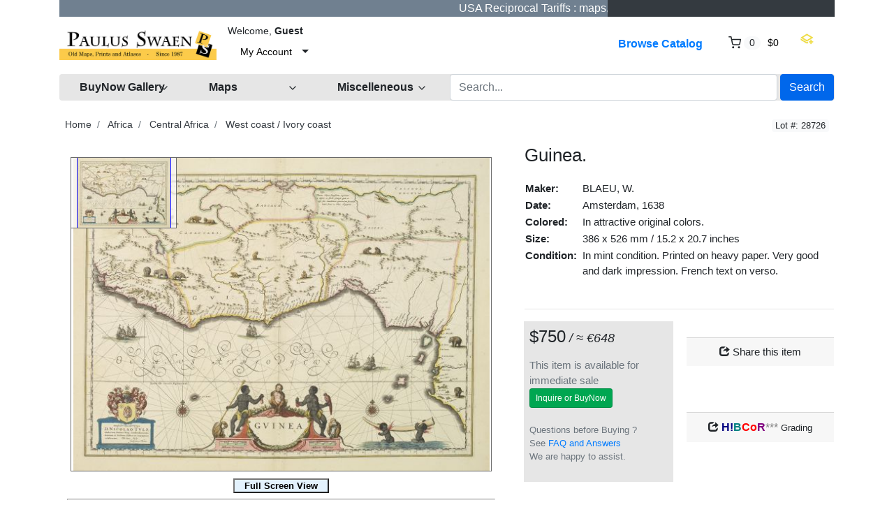

--- FILE ---
content_type: text/html; charset=UTF-8
request_url: https://www.swaen.com/listing/guinea/14341
body_size: 15527
content:
<!DOCTYPE html>

<html dir="ltr" lang="en">
<head>
    <title>Guinea. - Old map by BLAEU, W.</title>
    <meta charset="utf-8">
<meta name="robots" content="index, follow, max-image-preview:large, max-snippet:-1">
<meta name="site-name" content="Paulus Swaen old and rare maps">
<meta name="keywords" content="map, atlas,  rare map, antique map, old map, rare prints, sea charts, maps seller, old maps seller, united states maps, america maps, europe maps, africa maps, asia maps, rare books, world maps, old world map, mappe, treasure map, old maps">
<meta name="product:quantity" content="1">
<meta name="product:brand" content="paulus swaen">
<meta name="product:category" content="500044">
<meta name="og:google_product_category" content="500044">
<meta name="google-site-verification" content="tVQmeFfNvt_TGkxzbQCzvmUBHR0ilWLf7eDL0RQLIZw">
<meta name="description" content="Guinea. in Africa > Central Africa > West coast / Ivory coast by BLAEU, W. (Amsterdam, 1638)">
<meta property="og:title" content="Guinea.">
<meta property="og:type" content="other">
<meta property="og:image" content="https://www.swaen.com/uploads/28726.jpg">
<meta property="og:image:width" content="800">
<meta property="og:image:height" content="800">
<meta property="og:url" content="https://www.swaen.com/listing/guinea/14341">
<meta property="og:description" content="An attractive map covered with intersecting rhumb lines and decorated with monkeys, lions, elephants and native figures. With a dedication to Dr. Nicolas Tulp.As Willem Blaeu died in 1638 most of his maps are actually published by his son Joan. This maps ...">
<meta name="twitter:card" content="summary_large_image">
<meta name="twitter:site" content="@paulusswaen">
<meta name="twitter:creator" content="@paulusswaen">
<meta name="twitter:title" content="Guinea.">
<meta name="twitter:description" content="An attractive map covered with intersecting rhumb lines and decorated with monkeys, lions, elephants and native figures. With a dedication to Dr. Nicolas Tulp.As Willem Blaeu died in 1638 most of his ">
<meta name="twitter:image:src" content="https://www.swaen.com/uploads/28726.jpg">
<meta name="viewport" content="width=device-width, initial-scale=1.0">
<meta http-equiv="X-UA-Compatible" content="IE=edge">

    <link href="/css/bootstrap.min.css" rel="stylesheet" type="text/css">
<link href="/js/slick/slick.css" rel="stylesheet" type="text/css">
<link href="/js/slick/slick-theme.css" rel="stylesheet" type="text/css">
<link href="/js/magnific-popup/magnific-popup.css" rel="stylesheet" type="text/css">
<link href="/css/default.css" rel="stylesheet" type="text/css">
<!--[if lt IE 9]><link href="/css/style.ie.css" media="all" rel="stylesheet" type="text/css"><![endif]-->
<link href="/css/mods.css" rel="stylesheet" type="text/css">
<link href="/uploads/Untitled-8.png" rel="shortcut icon" type="image/vnd.microsoft.icon">
<script src="/js/feather.min.js" type="text/javascript"></script>
<link href="/js/bootstrap-datetimepicker/css/tempusdominus-bootstrap-4.min.css" media="screen" rel="stylesheet" type="text/css">
<script type="text/javascript" src="/js/jquery.min.js"></script>
<script type="text/javascript" src="/js/jquery-migrate-3.0.0.min.js"></script>
<!-- Google tag (gtag.js) --> <script async src="https://www.googletagmanager.com/gtag/js?id=G-5PPTZ5TT9V"></script> <script> window.dataLayer = window.dataLayer || []; function gtag(){dataLayer.push(arguments);} gtag('js', new Date()); gtag('config', 'G-5PPTZ5TT9V'); </script>
<link rel="canonical" href="https://www.swaen.com/listing/guinea/14341">
<link href="/js/printarea/print.css" media="print" rel="stylesheet" type="text/css">
<link href="/themes/eight/css/theme.css" media="all" rel="stylesheet" type="text/css">
<link href="/themes/eight/css/header.three.css" media="all" rel="stylesheet" type="text/css">
<link href="/themes/eight/css/colors.css" media="all" rel="stylesheet" type="text/css">




<!-- FAVICON'S ============================================================= -->
<link rel="icon" href="https://swaen.com/img/favicon.ico" type="image/x-icon" />
<link rel="apple-touch-icon" type="image/png" href="https://swaen.com/img/apple-touch-icon.png">
<link rel="icon" type="image/png" href="https://swaen.com/img/favicon-16x16.png" sizes="16x16">
<link rel="icon" type="image/png" href="https://swaen.com/img/favicon-32x32.png" sizes="32x32">


<!-- GetResponse Analytics -->
  <script type="text/javascript">
  (function(m, o, n, t, e, r, _){
          m['__GetResponseAnalyticsObject'] = e;m[e] = m[e] || function() {(m[e].q = m[e].q || []).push(arguments)};
          r = o.createElement(n);_ = o.getElementsByTagName(n)[0];r.async = 1;r.src = t;r.setAttribute('crossorigin', 'use-credentials');_.parentNode .insertBefore(r, _);
      })(window, document, 'script', 'https://an.gr-wcon.com/script/d922e862-e26e-4e40-8931-5f7860d1b9a9/ga.js', 'GrTracking');
  </script>
  <!-- End GetResponse Analytics -->

<!-- Clarity tracking code for https://a509153.sitemaphosting8.com/ -->
<script>
    (function(c,l,a,r,i,t,y){
        c[a]=c[a]||function(){(c[a].q=c[a].q||[]).push(arguments)};
        t=l.createElement(r);t.async=1;t.src="https://www.clarity.ms/tag/"+i+"?ref=bwt";
        y=l.getElementsByTagName(r)[0];y.parentNode.insertBefore(t,y);
    })(window, document, "clarity", "script", "tvr5kad1vq");
</script>

</head>
<body class="theme-gray">

<!-- HEADER -->

<header>
    




<!-- NAVIGATION FOR LG & UP -->
<div class="d-none d-lg-block desktop-navbar">
    <div class="container">
        <!-- HEADER NAVIGATION -->
<nav class="navbar navbar-expand-md navbar-dark sticky-top bg-dark flex-md-nowrap p-0">
            <div class="row">
                <div class="col">
             <div class="d-flex align-items-center justify-content-center">
 
         <marquee bgcolor="slategrey" font style="bold" scrolldelay="100">  <a href="https://www.swaen.com/gallery/invoice-payments-and-shipping#tariffs"><font color="white">  &nbsp;&nbsp;&nbsp;   &nbsp;&nbsp;&nbsp; &nbsp;&nbsp;&nbsp;  &nbsp;&nbsp;&nbsp; &nbsp;&nbsp;&nbsp;                  USA Reciprocal Tariffs : maps, prints, and printed books are EXEMPT     -  Click here to learn more&#8594;&nbsp;&nbsp;&nbsp;&nbsp;</a></marquee>
 
     

                    </div>
                </div>
                <div class="col-lg-auto px-1">
                </div>

            </div>
</nav>



        <nav class="navbar navbar-expand-lg px-0">
            <a class="navbar-brand" href="https://www.swaen.com/"
               title="Paulus Swaen Rare Antique Maps & Prints">
                <img src="/uploads/paulusSwaenlogoOrangand.jpg"
                     class="img-fluid"
                     alt="Paulus Swaen Rare Antique Maps & Prints">
            </a>
            <div class="collapse navbar-collapse">
                <div class="ml-2">
                    <small class="au-welcome-user">
                        Welcome, <strong>Guest</strong>                    </small>

                    <div class="au-links-desktop">
                        
<ul class="navbar-nav nav-links-desktop">
    <li class="nav-item">
                    <a class="nav-link"
               href="https://www.swaen.com/sign-up"
               title="Sign Up">Sign Up </a>
            </li>
    <li class="nav-item">
                    <a class="nav-link dialog-box" rel="nofollow"
               href="https://www.swaen.com/sign-in-modal"
               title="Sign In">Sign In</a>
            </li>

            <li class="nav-item">
            <a class="nav-link"
               href="https://www.swaen.com/members/tools/watched-items"
               title="Wish List">Virtual Collection</a>
        </li>
    </ul>

<div class="dropdown user-dropdown">
    <button class="btn dropdown-toggle" type="button"
            id="myAccountDropdown" data-toggle="dropdown" aria-haspopup="true" aria-expanded="true">
                            <span class="badge badge-text badge-slim">My Account</span>
    </button>

    <div class="dropdown-menu dropdown-menu-right" aria-labelledby="myAccountDropdown">

        
                                                                                                                                                    
                    <a class="dropdown-item"
               href="https://www.swaen.com/sign-up"
               title="Sign Up">
                Sign Up </a>
        
        
                    <a class="dropdown-item dialog-box"
               href="https://www.swaen.com/sign-in-modal"
               title="Sign In">Sign In</a>
            </div>
</div>


                    </div>



                </div>

                <ul class="navbar-nav nav-main-menu ml-auto">

    
                                                                        <li class="nav-item ">
                              <a class="nav-link"
                                   href="https://www.swaen.com/categories">
                                    Browse Catalog                                </a>
                            </li>
                                                                                                                                                                                                                            
                                            <li class="nav-item au-cart-dropdown">
                            
<div class="dropdown cart-dropdown">
    <!-- DESKTOP BUTTON -->
    <button class="btn dropdown-toggle d-none d-lg-block" type="button" id="cartDropdown" data-toggle="dropdown"
            aria-haspopup="true" aria-expanded="true">
        <span data-feather="shopping-cart"></span>
        <span class="badge badge-pill badge-light">0</span>
        <span class="badge badge-text badge-slim">$0</span>
    </button>
    <!-- /DESKTOP BUTTON -->

    <!-- MOBILE BUTTON -->
    <a href="https://www.swaen.com/cart" class="btn d-block d-lg-none">
        <span data-feather="shopping-cart"></span>
        <span class="badge badge-pill badge-light">0</span>
    </a>
    <!-- /MOBILE BUTTON -->

    <div class="dropdown-menu dropdown-menu-right" aria-labelledby="cartDropdown">

                    <div class="text-center"> Your shopping cart is empty.</div>
            </div>
</div>                        </li>
                    
</li>
<a href="/members/tools/watched-items"><img src="/images/wish.png" width="20" height="18" border="0" alt="wish list" title="Wish List" loading="lazy"></a></li>


                </ul>
            </div>

             <!-- LANGUAGE BAR -->
                <div class="col-auto">
                                    </div>
                <!-- /LANGUAGE BAR -->


        </nav>

        <!-- /HEADER NAVIGATION -->

     
        <!-- SEARCH BAR -->
        <nav class="navbar navbar-light nav-search mt-1 mb-4">
            <div class="row">



                <!-- BROWSE CLIENT CENTER DROPDOWN -->
                <div class="col-2">
                    <div class="dropdown categories-dropdown">
                        <button class="btn btn-block btn-icon dropdown-toggle" type="button" id="categoriesDropdown"
                                data-toggle="dropdown"
                                aria-haspopup="true" aria-expanded="true">
                            <span><strong>BuyNow Gallery</strong></span>
                            <span data-feather="chevron-down"></span>
                        </button>

                        <div class="dropdown-menu" aria-labelledby="categoriesDropdown">
                            <div class="row">

                             <div class="col-6 categories-item pb-1">
                               <strong>     <a href="/categories">
                                      BuyNow Catalog   </a></strong><img src="/img/catalog-25px.jpg" alt="catalog" width="25" height="20" loading="lazy" border="0">
                                </div>
																									                                                                                                                        <div class="col-6 categories-item pb-1">
                                            <a href="/members/buying/purchases">
                                           <strong>    Invoices & Certificates</strong></a>  <img src="/images/invoice.gif" alt="invoices" width="15" height="15" loading="lazy" border="0">
                                                           </div>


                                                                                                     <div class="col-6 categories-item pb-1">
                                            <a href="/gallery">
                                                FAQ Buying in the BuyNow Gallery                                            </a>
                                        </div>


                                      
                               <div class="col-6 categories-item pb-1">
                                    <a href="/members/account/personal-information">
                               Personal Information                            </a>
                                </div>
																									<div class="col-6 categories-item pb-1">
                                            <a href="/gallery/buy-it-now-gallery-conditions-of-sale">
                                               Terms and conditions                                </a>
												</div>



 
    <div class="col-6 categories-item pb-1">
                                            <a href="/members/account/address-book">
                                              Update / Add (shipping) address                                       </a>

                                                           </div>

                                                                                                            <div class="col-6 categories-item pb-1">
                                            <a href="/members/tools/watched-items">
												Wish List / Virtual Collection <img src="/images/wish.png" width="20" height="18" border="0" loading="lazy" alt="wish list"></a>
                                                                                   </div>

                      
																										<div class="col-6 categories-item pb-1">
                                            <a href="/newsletter">
                                                Mailing List    </a>
																				</div>

                  

          

                                                                          <div class="col-6 categories-item pb-1">
                                            <a href="/catalog-archive-old-maps">
                                     Catalog Archive  </a>
                                           </div>



                                       
                                                                                <div class="col-6 categories-item pb-1">
                                            <a href="/faq">
                                              FAQ                              </a>
                                        </div>
                                                        

                             
                                                                      

																										<div class="col-6 categories-item pb-1">
                                            <a href="/articles">
                                                Interesting articles     </a>
																				</div>

                                             



																	<div class="col-6 categories-item pb-1">
                                         <strong>       <a href="/clientcenter">
                                     Client Center    </a>   </strong>  
                                              </div>

	                                                                                      
                                                                     <div class="col-6 categories-item pb-1">
                                            <a href="/contact-us">
                                               Contact Us                             </a>
                                                                                                      </div>

																	<div class="col-6 categories-item pb-1">
                                         <strong>       <a href="/consignorcenter/">
                                     Consignor Center    </a>   </strong>  
                                              </div>

                                              
                                                                                                
                      

                                             </div>                                                                                                                   </div>
                    </div>
                </div>
                <!-- /BROWSE CATEGORIES DROPDOWN -->


   
                <!-- BROWSE MAPS DROPDOWN -->
                <div class="col-2">
                    <div class="dropdown categories-dropdown">
                        <button class="btn btn-block btn-icon dropdown-toggle" type="button" id="categoriesDropdown"
                                data-toggle="dropdown"
                                aria-haspopup="true" aria-expanded="true">
                            <span><b>Maps</b></span>
                            <span data-feather="chevron-down"></span>
                        </button>

                        <div class="dropdown-menu" aria-labelledby="categoriesDropdown">
                            <div class="row">
                                <div class="col-6 categories-item pb-1">
                               <strong>     <a href="https://www.swaen.com/2all-rare-maps">
                                      BuyNow Catalog   </a></strong><img src="/img/catalog-25px.jpg" alt="catalog" width="25" height="20" loading="lazy" border="0">
                                </div>
                                                                                                        <div class="col-6 categories-item pb-1">
                                            <a href="/category/atlases">
                                              Atlases                                          </a>
                                        </div>


                                                                                                            <div class="col-6 categories-item pb-1">
                                            <a href="/category/world-maps">
                                             World                                        </a>
                                        </div>

                                                                                <div class="col-6 categories-item pb-1">
                                            <a href="/search/?category_slug=celestials_celestials">
                                           Celestial                          </a>
                                        </div>
                                                        


                                                                                                  <div class="col-6 categories-item pb-1">
                                            <a href="/search/?category_slug=africa">
                                           Africa   </a>                                                                                     </div>

                             
                                                                                                        <div class="col-6 categories-item pb-1">
                                                     <a href="/search/?category_slug=globes-instruments-games-fans_globes">
                                               Globes  </a>
                                                           </div>

																										<div class="col-6 categories-item pb-1">
                                            <a href="/search/?category_slug=america">
                                              Americas   </a>
																				</div>

                                                                                                            <div class="col-6 categories-item pb-1">
                                            <a href="/categories/map-types">
                                        Map Types                                  </a>
                                        </div>



                                                                                                            <div class="col-6 categories-item pb-1">
                                            <a href="/search/?category_slug=asia">
									Asia
                                                                                   </div>

    

                                                                                                            <div class="col-6 categories-item pb-1">
                                            <a href="/search/?category_slug=map-types_nautical-charts">
                                          Sea Charts                                    </a>
                                        </div>

																								<div class="col-6 categories-item pb-1">
                                            <a href="/search/?category_slug=australia-oceania">
                                          	Australia & Oceania                          </a>
												</div>

                                                                                                            <div class="col-6 categories-item pb-1">
                                            <a href="/search/may-be-available-flag-and-shop/?category_slug=map-types_title-pages">
                                         Title pages                                   </a>
                                        </div>

																<div class="col-6 categories-item pb-1">
                                            <a href="/categories/europe">
                                          	Europe                       </a>
												</div>
                                                                                                            <div class="col-6 categories-item pb-1">
                                            <a href="/search/may-be-available-flag-and-shop/?category_slug=map-types_mapmakers-explorers">
                                          Map Makers & Explorers                                    </a>
                                        </div>


                                                                                                            <div class="col-6 categories-item pb-1">
                                            <a href="/catalog-archive-old-maps">
                                          The Archive                                  </a>
                                        </div>

   
                                                                                                            <div class="col-6 categories-item pb-1">
                                            <a href="/search/may-be-available-flag-and-shop/?sort=&keywords=curated-collection">
                                          Curated Collection                                     </a>
                                        </div>


																										<div class="col-6 categories-item pb-1">
                                            <a href="/gallery-highlights">
                                               Highlights                               </a>
												</div>

                                                           <div class="col-6 categories-item pb-1">
                                                     <a href="/listings/browse/latest">
                                               Latest Listings & Updates     </a>
                                                           </div>

													
 
                                           
                                        </div>
    </div>
                                                                                                                                                             
                                       </div>
                </div>
                <!-- /BROWSE MAPS DROPDOWN -->

              <!-- BROWSE MISCELLANEOUS DROPDOWN -->
                <div class="col-2">
                    <div class="dropdown categories-dropdown">
                        <button class="btn btn-block btn-icon dropdown-toggle" type="button" id="categoriesDropdown"
                                data-toggle="dropdown"
                                aria-haspopup="true" aria-expanded="true">
                            <span><b>Miscelleneous</b></span>
                            <span data-feather="chevron-down"></span>
                        </button>

                        <div class="dropdown-menu" aria-labelledby="categoriesDropdown">
                            <div class="row">
                                <div class="col-6 categories-item pb-1">
                               <strong>     <a href="/2all-rare-maps">
                                      BuyNow Catalog   </a></strong><img src="/img/catalog-25px.jpg" alt="catalog" width="25" height="20" loading="lazy" border="0">
                                </div>
                                                                                                        <div class="col-6 categories-item pb-1">
                                            <a href="/search/?category_slug=old-stocks-documents">
                                              Old Stocks & Bonds                                         </a>
                                        </div>


                                                                                                            <div class="col-6 categories-item pb-1">
                                            <a href="/search/?category_slug=books">
                                          Books                                        </a>
                                        </div>

                                                                                <div class="col-6 categories-item pb-1">
                                            <a href="/search/?category_slug=medieval-oriental-manuscripts">
                                      Medieval Manuscripts                           </a>
                                        </div>
                                                        
                                                                                                 <div class="col-6 categories-item pb-1">
                                            <a href="/category/nuremberg-chronicle">
                                      Nuremberg Chronicle                                     </a>
                                        </div>

                                                                                                  <div class="col-6 categories-item pb-1">
                                            <a href="/search/?category_slug=prints-drawings_decorative-prints">
                                            Prints - Decorative </a>  <img src="/images/invoice.gif" alt="invoices" width="15" height="15" border="0">
                                                                                   </div>

                             
                                                                                                        <div class="col-6 categories-item pb-1">
                                                     <a href="/search/?category_slug=posters-publicity">
                                           Posters / Publicity     </a>
                                                           </div>

																										<div class="col-6 categories-item pb-1">
                                            <a href="/search/?category_slug=prints-drawings_prints-16-18th-century">
                                          Prints - 16-8th C.     </a>
																				</div>

                                                                                                            <div class="col-6 categories-item pb-1">
                                            <a href="/search/?category_slug=east-meets-west">
                                       East Meets West                                 </a>
                                        </div>



                                                                                                            <div class="col-6 categories-item pb-1">
                                            <a href="/search/?category_slug=prints-drawings_prints-19th-century">
											Prints -19th C. </a>
                                                                                   </div>

          

                                                                          <div class="col-6 categories-item pb-1">
                                            <a href="/catalog-archive-old-maps">
                                  Maritime Prints  </a>
                                           </div>

																									<div class="col-6 categories-item pb-1">
                                            <a href="/search/?category_slug=prints-drawings_prints-modern-contemporary">
                                         Prints -  Modern                               </a>
												</div>

																									<div class="col-6 categories-item pb-1">
                                            <a href="/search/?category_slug=voc-trading-companies">
                                         VOC & Trading Companies                               </a>
												</div>

																	<div class="col-6 categories-item pb-1">
                                            <a href="/search/?category_slug=globes-instruments-games-fans">
                                      Instruments, Games  & Folding Fans                       </a>
												</div>

												<div class="col-6 categories-item pb-1">
                                            <a href="/members/tools/watched-items">
                                     Virtual Collection                      </a>
												</div>


													


													
 
                                           
                                        </div>
    </div>
                                                                                                                                                             
                                       </div>
                </div>
                <!-- /BROWSE MISCELLANEOUS DROPDOWN -->




                <div class="col">

  <!-- SEARCH FORM -->

                    <form id="form-header-search" class="row"
                          action="https://www.swaen.com/search"
                          method="get">
                        <input type="hidden" name="parent_id" value="">                        <div class="col px-1">
                            <input id="basic-search" type="text" name="keywords" class="form-control"
                                   value=""
                                   placeholder="Search...">
                        </div>
                        <div class="col-auto px-0">
                            <button type="submit"
                                    class="btn btn-primary">Search</button>
                        </div>
                    </form>

                    <!-- /SEARCH FORM -->


                    <!-- SEARCH FORM -->
<!--

                    <form id="form-header-search" class="row"
                          action="https://www.swaen.com/search"
                          method="get">
                        <input type="hidden" name="parent_id" value="">                        <div class="col px-1">
                            <input id="basic-search" type="text" name="keywords" class="form-control"
                                   value=""
                                   placeholder="Search...">
                        </div>
                        <div class="col-auto px-0">
                            <button type="submit"
                                    class="btn btn-primary">Search</button>
                        </div>
                    </form>
-->
                    <!-- /SEARCH FORM -->
                </div>

                </div>
        </nav>
        <!-- /SEARCH BAR -->
    </div>
</div>
<!-- /NAVIGATION FOR LG & UP -->

<!-- NAVIGATION FOR MD & LOWER -->
<div class="d-block d-lg-none mobile-navbar">
    <nav class="navbar" id="mobileNavbar">
        <button type="button" data-toggle="collapse" data-target="#mobileHeaderMenu"
                aria-expanded="false" aria-controls="mobileHeaderMenu">
            <span data-feather="menu"></span>
        </button>

        <a class="navbar-brand" href="https://www.swaen.com/"
           title="Paulus Swaen Rare Antique Maps & Prints">
            <img src="/uploads/paulusSwaenlogoOrangand.jpg"
                 class="img-fluid"
                 alt="Paulus Swaen Rare Antique Maps & Prints">
        </a>

        <button type="button" data-toggle="collapse" data-target="#mobileSearchForm"
                aria-expanded="false" aria-controls="mobileSearchForm">
            <span data-feather="search"></span>
        </button>

                    <div class="au-cart-dropdown">
                
<div class="dropdown cart-dropdown">
    <!-- DESKTOP BUTTON -->
    <button class="btn dropdown-toggle d-none d-lg-block" type="button" id="cartDropdown" data-toggle="dropdown"
            aria-haspopup="true" aria-expanded="true">
        <span data-feather="shopping-cart"></span>
        <span class="badge badge-pill badge-light">0</span>
        <span class="badge badge-text badge-slim">$0</span>
    </button>
    <!-- /DESKTOP BUTTON -->

    <!-- MOBILE BUTTON -->
    <a href="https://www.swaen.com/cart" class="btn d-block d-lg-none">
        <span data-feather="shopping-cart"></span>
        <span class="badge badge-pill badge-light">0</span>
    </a>
    <!-- /MOBILE BUTTON -->

    <div class="dropdown-menu dropdown-menu-right" aria-labelledby="cartDropdown">

                    <div class="text-center"> Your shopping cart is empty.</div>
            </div>
</div>            </div>
        
        <!-- SEARCH FORM -->
        <div class="collapse" id="mobileSearchForm">
            <form action="https://www.swaen.com/search"
                  method="get">

                <div class="has-icons">
                     <input type="text" name="keywords" value="" id="basic-search" placeholder="Search..." class="form-control has-icon-right">                     <span class="glyphicon glyphicon-search btn-icon-search icon-right"></span>
                </div>
            </form>
        </div>
        <!-- /SEARCH FORM -->

        <!-- HEADER MENU -->
        <div class="collapse" id="mobileHeaderMenu">
            <ul class="nav flex-column">
                <li class="nav-item">
                    <div class="d-flex justify-content-between">
                        <small class="au-welcome-user">
                            Welcome, <strong>Guest</strong>                        </small>

                        <!-- LANGUAGE BAR -->
                                                <!-- /LANGUAGE BAR -->
                    </div>
                </li>
                                                            <li class="nav-item ">
                            <a class="nav-link"
                               href="https://www.swaen.com/categories">
                                Browse Catalog                            </a>
                        </li>
                                                                                                                                                                                    


                                    <li class="nav-item">
                        <a class="nav-link"
                           href="https://www.swaen.com/members/tools/watched-items"
                           title="Wish List">Wish List</a>
                    </li>

            <li class="nav-item">
                    <a class="nav-link"
                       href="/articles"
                       title="Articles">Articles</a>
                </li>

                <li class="nav-item">
                    <a class="nav-link"
                       href="/gallery-highlights"
                       title="highlights">Highlights</a>
                </li>


            <li class="nav-item">
                    <a class="nav-link"
                       href="/newsletter"
                       title="Articles">Mailing List</a>
                </li>



                
                <li class="nav-item au-links-mobile">
                    
<span>
            <a class="nav-link"
           href="https://www.swaen.com/sign-up"
           title="Sign Up">Sign Up </a>
    </span>
/
<span>
            <a class="nav-link dialog-box" rel="nofollow"
           href="https://www.swaen.com/sign-in-modal"
           title="Sign In">Sign In</a>
    </span>
                </li>
            </ul>
        </div>
        <!-- /HEADER MENU -->
    </nav>

</div>
<!-- /NAVIGATION FOR MD & LOWER -->
    <!-- HEADER ADVERT -->
        <!-- /HEADER ADVERT -->



</header>

<!-- /HEADER -->


<!-- MAIN CONTENT -->
<main class="container">
            <!-- HEADLINE -->
                <!-- /HEADLINE -->

        <!-- SITE MESSAGES -->
                <!-- /SITE MESSAGES -->

        <div itemscope itemtype="http://schema.org/Product" class="listing-details" id="print-area"
     data-listing-id="14341">
    <meta itemprop="url" content="https://www.swaen.com/listing/guinea/14341">
    <meta itemprop="name" content="Guinea." />
    <link itemprop="image" href="https://www.swaen.com/uploads/cache/28726-500x500.jpg">
    <link itemprop="image" href="https://www.swaen.com/uploads/28726.jpg">
    <div itemprop="brand" itemtype="https://schema.org/Brand" itemscope><meta itemprop="name" content="Paulus Swaen old & rare maps" /></div>
    <div class="d-flex px-2 mb-3 justify-content-between">
        <!-- CATEGORY BREADCRUMBS -->
        
        <ol class="breadcrumb">
            <li class="breadcrumb-item">
                <a href="https://www.swaen.com/" rel="nofollow">Home</a>
            </li>
                            <li class="breadcrumb-item">
                    <a href="https://www.swaen.com/category/africa" rel="nofollow">Africa</a>
                </li>
                            <li class="breadcrumb-item">
                    <a href="https://www.swaen.com/search/?category_slug=africa_central-africa" rel="nofollow">Central Africa</a>
                </li>
                            <li class="breadcrumb-item">
                    <a href="https://www.swaen.com/search/?category_slug=africa_central-africa_west-coast-ivory-coast" rel="nofollow">West coast / Ivory coast</a>
                </li>
                    </ol>
        <!-- /CATEGORY BREADCRUMBS -->

                    <!-- LISTING ID AND STATUS -->
            <div class="nowrap">
                <span class="badge badge-light">Lot #: 28726</span>
                <span class="au-status"></span>
            </div>
            <!-- /LISTING ID AND STATUS -->
            </div>

    
    
    
    <div class="row">
        <!-- IMAGES / MEDIA -->
        <div class="col-md-6 col-xl-7 mb-5">
                        
                <div id="jq-mainImage" class="jq-loading-slider">
                                            <div class="item jq-slide hidden" style="position:relative;">
                            <iframe src="/zoomV5download.php?lot_number=28726" allowfullscreen width="800" height="600" scrolling="no" frameborder="0" align="middle" marginwidth="0" marginheight="0" name="zInstance0" id="zInstance0" ><p>Your browser does not support the iframe feature used in the page</p></iframe>
                        </div>
                                    </div>

                
                                        <a class="jq-gallery"
                           href="/uploads/28726.jpg"></a>
                                            <div class="listing-buttons text-center no-print">
                        
 
                                                    <!-- virtual list button -->
                                                    <div class="card-footer action-buttons" style="padding: 6px 6px 6px 6px;">
<div class="text-secondary" align="left" style="font-size:80%;"><strong>Virtual Collection</strong>  -  Save and collect this or any of your favorite items in one place.<br>
</div>
                                                    <a class="btn btn-wishlist-async btn-gold"
                                                  href="https://www.swaen.com/listings/listing/watch/id/14341"
                                                       data-class-active="btn-gold"
                                                       data-class-default="btn-default"
                                                       data-bootbox="true"
                                                       rel="nofollow"
                                                       title="Virtual Collection">
    <span><img src="/images/wish3.png" width="45" height="40" border="0" loading="lazy" alt="Virtual Collection"></span>
                                                        Add/Remove                                                    </a></div>
                                                    <div class="card-footer action-buttons" style="padding: 6px 6px 6px 6px;">
                                                        <div class="text-secondary" style="font-size:80%;"><a href="/members/tools/watched-items">See Your Virtual Collection</a></div>
                                                    </div>
                                                    <!-- /virtual list button -->



  </div>

        </div>
        <!-- /IMAGES / MEDIA -->


        <div class="col-md-6 col-xl-5 mb-5">
            
            
            
            <div class="tab-content">
                                    <div class="tab-pane fade show active" id="details"
                         role="tabpanel">
                                                    <table style="width:100%;padding:0px;border-spacing:0px;border-colapse:separate;">
                                <tr>
                                    <td colspan="3">
                                        <h1 class="title" itemprop="name">Guinea.</h1>
                                                                            </td>
                                </tr>
                                <tr>
                                    <td colspan="3">
                                        <table style="padding:4px;border-spacing:4px;border-colapse:separate;">
    <tr><td class="nowrap" style="font-weight:bold;">Maker:</td><td>&nbsp;</td><td>BLAEU, W.</td></tr>
    <tr><td class="nowrap" style="font-weight:bold;">Date:</td><td>&nbsp;</td><td>Amsterdam, 1638</td></tr>
    <tr><td class="nowrap" style="font-weight:bold;">Colored:</td><td>&nbsp;</td><td>In attractive original colors.</td></tr>
    <tr><td class="nowrap" style="font-weight:bold;">Size:</td><td>&nbsp;</td><td>386 x 526 mm / 15.2 x 20.7 inches</td></tr>
    <tr><td class="nowrap" style="font-weight:bold;vertical-align:top;">Condition:</td><td>&nbsp;</td><td>In mint condition. Printed on heavy paper. Very good and dark impression. French text on verso.</td></tr>
    <tr><td class="nowrap" style="font-weight:bold;vertical-align:top;">&nbsp;</td><td>&nbsp;</td><td>&nbsp;</td></tr>
    
    
</table>
                                    </td>
                                </tr>
                                <tr class="no-print">
                                    <td colspan="3">
                                        <hr />
                                    </td>
                                </tr>
                                <tr>
                                    <td style="width:48%;vertical-align:top;background-color:#e6e6e6;padding:8px 8px 8px 8px;">
                                                                                                                            <h3 class="au-price price">
                                                        <dl><dd><span class="current-price-14341" id="product-price">$750<span style="font-size:75%;font-style:italic;"> / &#8776;&nbsp;€648</span></span></dd></dl>
                                                </h3>
                                                                                                                            <div class="text-secondary no-print">
                                                This item is available for immediate sale                                            </div>
                                            <a href="https://www.swaen.com/contact-us/inquire/14341"
                                               class="btn btn-sm btn-green no-print" title="Inquire Now" rel="nofollow">
                                                <span class="button-text no-print">Inquire or BuyNow</span>
                                            </a><br><br>
                                            <div class="text-secondary no-print" style="font-size:90%;">Questions before Buying ?<br>
See <a href="/faq/buy-it-now-gallery/can-I-buy-this-item-now/">FAQ and Answers</a><br>We are happy to assist.<br />

  
<br />
                                            </div>

                                                                                                                                                                                                        
                                        

                                                                                                           <div class="text-secondary no-print" style="font-size:90%;">

                             

                                        
                                                                                                                            <!-- schema.org microdata price -->
                                            <div class="d-none no-print" itemprop="offers" itemscope itemtype="http://schema.org/Offer">
                                                <meta itemprop="priceCurrency" content="USD">
                                                <span itemprop="price">
                                                    750.00                                                </span>
                                                <meta itemprop="availability" content="https://schema.org/InStock" />
                                            </div>
                                            <div itemprop="deliveryTime" itemtype="https://schema.org/ShippingDeliveryTime" itemscope>
                                                <div itemprop="handlingTime" itemtype="https://schema.org/QuantitativeValue" itemscope>
                                                    <meta itemprop="minValue" content="0" />
                                                    <meta itemprop="maxValue" content="1" />
                                                    <meta itemprop="unitCode" content="DAY" />
                                                </div>
                                                <div itemprop="transitTime" itemtype="https://schema.org/QuantitativeValue" itemscope>
                                                    <meta itemprop="minValue" content="1" />
                                                    <meta itemprop="maxValue" content="5" />
                                                    <meta itemprop="unitCode" content="DAY" />
                                                </div>
                                            </div>
                                            <!-- /schema.org microdata price -->
                                                                            </td>
                                    <td style="width:4%;"></td>
                                    <td style="width:48%;vertical-align:top;">
                                                                                

                                        

                                                                                                                            <div class="listing-buttons text-center no-print">
                                                                                                                                                <!-- listing share button -->
                                                    <br>
                                                    <div class="card-footer action-buttons" style="padding: 2px 2px 2px 2px;">
                                                        <div class="btn-group" style="background-color:f0f0f0;">
                                                            <button type="button" class="btn dropdown-toggle" data-toggle="dropdown" aria-haspopup="true" aria-expanded="false">
                                                                <span class="glyphicon glyphicon-share"></span>  Share this item                                                            </button>
                                                            <div class="dropdown-menu nowrap">
                                                                <div class="mx-3 my-2">
                                                                    
<div>
                        <a href="http://www.facebook.com/sharer.php?u=https%3A%2F%2Fwww.swaen.com%2Flisting%2Fguinea%2F14341"
               title="Facebook"
               class="btn btn-sm text-white" style="background-color: #3b5998;"
               target="_blank"
               rel="nofollow">
                <span data-feather="facebook"></span>
            </a>
                                <a href="http://twitter.com/intent/tweet?text=Guinea.&amp;url=https%3A%2F%2Fwww.swaen.com%2Flisting%2Fguinea%2F14341"
               title="Twitter"
               class="btn btn-sm text-white" style="background-color: #00aced;"
               target="_blank"
               rel="nofollow">
                <span data-feather="twitter"></span>
            </a>
                                <a href="https://www.linkedin.com/shareArticle?mini=true&url=https%3A%2F%2Fwww.swaen.com%2Flisting%2Fguinea%2F14341&title=Guinea.&summary=An+attractive+map+covered+with+intersecting+rhumb+lines+and+decorated+with+monkeys%2C+lions%2C+elephants+and+native+figures.+With+a+dedication+to+Dr.+Nico..."
               title="LinkedIn"
               class="btn btn-sm text-white" style="background-color: #0077b5;"
               target="_blank"
               rel="nofollow">
                <span data-feather="linkedin"></span>
            </a>
                                <a href="http://pinterest.com/pin/create/button/?url=https%3A%2F%2Fwww.swaen.com%2Flisting%2Fguinea%2F14341&amp;media=https%3A%2F%2Fwww.swaen.com%2Fuploads%2F28726.jpg&amp;description=Guinea."
               title="Pinterest"
               class="btn btn-sm text-white" style="background-color: #cb2027;"
               target="_blank"
               rel="nofollow">
                <span data-feather="map-pin"></span>
            </a>
            </div>

                                                                </div>
                                                            </div>
                                                        </div>
                                                    </div>
                                                    <br>
                                                    <!-- /listing share button -->
                                                                                                <!-- print button -->
<!--
                                                <div class="card-footer action-buttons" style="padding: 6px 6px 6px 6px;">
                                                <button type="submit" name="printButton" class="print-button" rel="print-area"><span class="glyphicon glyphicon-print"></span> Print this item</button>                                                </div>
-->
                                                <!-- /print button -->
                                                                                                                                                   <div class="no-print">
                                         <!--      Views: 576 -->
                                            </div>
                                                                                
  <!-- HiBCoR share button -->
                                                    <br>
                                               <br>

                                                    <div class="card-footer action-buttons" style="padding: 2px 2px 2px 2px;">
                                                        <div class="btn-group" style="background-color:f0f0f0;">
                                                            <button type="button" class="btn dropdown-toggle" data-toggle="dropdown" aria-haspopup="true" aria-expanded="false">
                                                                <span class="glyphicon glyphicon-share"></span>     <b><font size="3" color="#000080">H!</font><font size="3" color="#008080">B</font><font size="3" color="#ff0000">Co</font><font size="3" color="#800080">R</font></b></a><font size="3" color="#808080">***</font><font size="2">  Grading</font>                                                            </button>
                                                            <div class="dropdown-menu nowrap">
                                                                <div class="mx-3 my-2">
                                                          
                                                <div class="d-flex justify-content-between pt-1 no-print">
                                                
      <table border="0" style="padding:2px;border-spacing:2px;border-colapse:separate;" id="hibcor_parent_table">
        <tr valign="top">
          <td style="text-align:center;">
            <a href="https://www.swaen.com/section/hibcor/20" target="_blank"><b><font size="3" color="#000080">H!</font><font size="3"  color="#008080">B</font><font size="3"  color="#ff0000">Co</font><font size="3" color="#800080">R</font></b></a><font size="3" color="#808080">***</font>&nbsp;<a href="https://www.swaen.com/section/hibcor/20" target="_blank"><img height="12" src="/images/icon_help.gif" width="12" border="0" alt="help" /></b></a>
          </td>
        </tr>
        <tr valign="top">
          <td style="text-align:center;"><center>
      <table border="0" width="200" style="padding:4px;border-spacing:0px;border-colapse:separate;" id="hibcor_table">

        <tr valign="top">
          <td style="text-align:right;white-space:nowrap;">
            <a href="https://www.swaen.com/section/hibcor/20#grading" title="Overall Rating: 70 points, 6 stars" target="_blank"><font size="2" color="#000000"><b>GRADING</b></font></a>
          </td>
          <td><font size="2" color="#000000">
            <a href="https://www.swaen.com/section/hibcor/20#grading" target="_blank"><img src="/images/stars6.gif" border="0" height="10"  title="Overall Rating: 70 points, 6 stars" alt="Overall Rating: 70 points, 6 stars" /></a>
          </font></td>
        </tr>

                    <tr valign="top">
                      <td style="text-align:right;">
                        <a href="https://www.swaen.com/section/hibcor/20#historical" title="Historical Significance: Direct derived ***" target="_blank"><font size="2" color="#660000"><b>Hi</b>storical</font></a>
                      </td>
                      <td><font size="2" color="#000000">
                        <a href="https://www.swaen.com/section/hibcor/20#historical" target="_blank"><img src="/images/con_04.gif" border="0" height="7"  title="Historical Significance: Direct derived ***" alt="Historical Significance: Direct derived ***" /></a>
                      </font></td>
                    </tr>

                    <tr valign="top">
                      <td style="text-align:right;">
                        <a href="https://www.swaen.com/section/hibcor/20#beauty" title="Beauty: General ****" target="_blank"><font size="2" color="#660000"><b>B</b>eauty</font></a>
                      </td>
                      <td><font SIZE="2" COLOR="#000000">
                        <a href="https://www.swaen.com/section/hibcor/20#beauty" target="_blank"><img src="/images/con_03.gif" border="0" height="7" title="Beauty: General ****" alt="Beauty: General ****" /></a>
                      </font></td>
                    </tr>

                    <tr valign="top">
                      <td style="text-align:right;">
                        <a href="https://www.swaen.com/section/hibcor/20#condition" title="Condition Rating: Mint ******" target="_blank"><font size="2" color="#660000"><b>Co</b>ndition</font></a>
                      </td>
                      <td><font SIZE="2" COLOR="#000000">
                        <a href="https://www.swaen.com/section/hibcor/20#condition" target="_blank"><img src="/images/con_01.gif" border="0" height="7" title="Condition Rating: Mint ******" alt="Condition Rating: Mint ******" /></a>
                      </font></td>
                    </tr>

                    <tr valign="top">
                      <td style="text-align:right;">
                        </a><a href="https://www.swaen.com/section/hibcor/20#rarity" title="Rarity: Uncommon - Typically 16th - 18th century maps from atlases. **" target="_blank"><font size="2" color="#660000"><b>R</b>arity</font></a>
                      </td>
                      <td><font SIZE="2" COLOR="#000000">
                        <a href="https://www.swaen.com/section/hibcor/20#rarity" target="_blank"><img src="/images/con_05.gif" border="0" height="7" title="Rarity: Uncommon - Typically 16th - 18th century maps from atlases. **" alt="Rarity: Uncommon - Typically 16th - 18th century maps from atlases. **" /></a>
                      </font></td>
                    </tr>

                    <tr valign="top">
                      <td colspan="2">
                          <div class="text-secondary" style="font-size:75%;">
                              This item has been graded according to our grading system.
                              <a href="https://www.swaen.com/section/hibcor/20" title="H!BCoR grading system" target="_blank">Read more&nbsp;<img height="12" src="/images/icon_help.gif" alt"Help" width="12" border="0" /></a>
                          </div>
                      </td>
                    </tr>

                  </table>
                      </center></td>
                    </tr>
                  </table>
                                            </div>
                                        

                                                                </div>
                                                            </div>
                                                        </div>
                                                    </div>
                                                    <br>
                                                    <!-- /HiBCoR share button -->

                                            <div class="no-print"></div>
                                                                                    <div class="d-flex justify-content-between pt-1 no-print">
                                                                </div>
                                        
                                    </td>
                                </tr>
                            </table>
                                                                                                            
                                            </div>
                                </div>
        </div>
    </div>

    
    
    <ul class="nav nav-pills nav-fill pb-2 mb-4 border-bottom no-print" role="tablist">
                    <li class="nav-item">
                <a class="nav-link active" href="#description"
                                       data-toggle="tab" role="tab">Description</a>
            </li>
                        <li class="nav-item">
                <a class="nav-link " href="#payments"
                                       data-toggle="tab" role="tab">FAQ - Guarantee - Shipping - More Info</a>
            </li>
                </ul>

    
    <div class="tab-content">
                    <div class="tab-pane fade show active" id="description" role="tabpanel">
                                    <h3 class="subtitle print-only">
                        <span>Description</span>
                    </h3>

                    <div itemprop="description">
              <h3 class="title">
<style="font-size:90%;">
                        An attractive map covered with intersecting rhumb lines and decorated with monkeys, lions, elephants and native figures. With a dedication to Dr. Nicolas Tulp.<br /><br />As Willem Blaeu died in 1638 most of his maps are actually published by his son Joan. This maps carries his (engraved) signature and was actually published in volume II of a French edition of his "Le Theatre du Monde ou Nouvel Atlas", dated 1638, therefore <b>published the last year of his life.</b><br />From early on Willem Jansz. Blaeu aimed of publishing an atlas to compete with the Hondius-Jansson Atlas. By 1630, he had published at least 17 folio size maps. Blaeu was able to realize his plan soon after he had acquired the copper plates of the atlas maps by Jodocus Hondius. The "Appendix followed in 1630.<br />In 1635 he finally realized a "international edition" of a world atlas, the "Theatrum Orbis Terrarum".<br />This example is from a very rare 1638 French text edition, which has the same copperplates as the 1635 edition, however the text on the verso was reset in two text columns. This edition is the last version the great master printed under his patronage.                        <br /><br /><strong>Reference: </strong>Koeman/V.d.Krogt, Atlantes Neerlandici, Vol.2, 112.2</style>
</h3>

</p>
                    </div>
<br /><br /><br /><hr/>
                
                
                
                
                <div class="no-print">
                    
                                    </div>
            </div>
                        <div class="tab-pane fade " id="payments" role="tabpanel">
                
                
                                   <h5 class="subtitle print-only mt-4 no-print">
                        <span>FAQ - Guarantee - Shipping</span>
                    </h5>
                    <div class="no-print">
                        <a name="color"></a>
 <p><b>Buying in the BuyNow Gallery</b><br>
This item is available for immediate purchase when a "Add to Cart" or "Inquire Now" button is shown.<br>
Payments are accepted in Euros or US Dollars. We accept most major credit cards, PayPal and bank transfer.<br><br>
<b>Authenticity Guarantee</b><br>
<img src="/images/cert.jpg" alt="Certificate of authenticity" width="115" height="162" border="0" align="right">We provide professional descriptions, condition report and HiBCoR rating (based on 45 years experience in the map business)<br>
We fully guarantee the authenticity of items we sell. We provide a certificate of authenticity for each purchased item.<br><br>
<b>Condition / Coloring </b>
<br>We indicate the condition of each item and use our unnique HiBCoR grading system in which four key items determine a map's value: Historical Importance, Beauty, Condition/Coloring  and  Rarity. 
<br>We offer many maps in their original black and white condition. We do not systematically color-up maps to make them more sellable to the general public or buyer.
<br>Copper engraved or wood block maps are always hand colored. Maps were initially colored for aesthetic reasons and to improve readability. Nowadays, it is becoming a challenge to find maps in their original colors and are therefor more valuable. 
<br><br><b>We use the following color keys in our catalog:</b><br>
Original colors; mean that the colors have been applied around the time the map was issued.<br>
Colored; If the colors are applied recently or at the end of the 20th century, then "colored", or "attractive colors" will be used.<br>
Original o/l colors; means the map has only the borders colored at the time of publication. <br>
Read more about <a href="https://www.swaen.com/articles-about-maps/map-coloring">coloring of maps [+]</a><br>
<br>

<b>FAQ</b><br>
Please have a look for more information about buying in the <a href="/gallery">BuyNow gallery</a>.<br>
Many answers are likely to find in the general <a href="/faq">help section</a>.<br><br>



<b>Virtual Collection</b> 
<a href="/members/tools/watched-items"><img src="/images/wish40x35.png" alt="Virtual Collection" title="Virtual Collection" width="40" height="35" border="0"></a><br>
With Virtual Collection you can collect all your favorite items in one place. It is free, and anyone can create his or her Virtual map collection.<br>
Unless you are logged in, the item is only saved for this session. You have to be registed and logged-in if you want to save this item permanently to your Virtual Collection.
  <a href="/faq/wish-list-virtual-collection">Read More</a> [+]
 <br>

If you want to save the items permanently, please <a class="dialog-box" href="https://www.swaen.com/sign-in-modal" title="Sign In">sign in</a><br>or <a href="/sign-up">create account</a> first.   <a href="/virtual-collection"><img height="12" src="/images/icon_help.gif" alt="help" width="12" border="0"></a><br><br>
    

<a href="/sign-up">Registering Here</a>, it is  and you do not need a credit card.<br>
Add this item to 
                <!-- wish list button -->
                <a class="btn btn-wishlist-async btn-gold"
                   href="https://www.swaen.com/listings/listing/watch/id/14341"
                   data-class-active="btn-gold"
                   data-class-default="btn-default"
                   data-bootbox="true"
                   title="Virtual Collection"
                   rel="nofollow">
                    <span data-feather="heart"></span>
                    Virtual Collection                </a>
            <!-- /wish list button -->
 or click the following link to see my <a href="/members/tools/watched-items">Virtual Collection</a>. <br>

<br><br>
<strong>Invoice</strong><br>
The invoice and certificates of authenticity are available in the <a href="/clientcenter/">client center</a> ><a href="https://www.swaen.com/members/buying/purchases">Invoices</a></li>

<br>
<br>


                        
                    
<br>

<table>
    <tr colspan="2">
        <td style="font-weight:bold;">
            Digital Image Download
        </td>
    </tr>
    <tr>
        <td style="vertical-align:top;">
Paulus Swaen maintains an archive of most of our high-resolution rare maps, prints, posters and medieval manuscript scans.<br>We make them freely available for download and study. <br><a href="/faq/high-resolution-image-download">Read more about free image download</a><br /><br />
        </td>
        <td>
<div class="card">
                    <div class="card-body">
<p style="font-size:80%">Click the image for a free small image download.<br>
            <a href="/uploads/28726.jpg" download="28726.jpg" alt="Guinea."><img alt="Rare, antique map of  Guinea." style="border: 0px solid;" class="img-thumbnail img-responsive" src="/uploads/cache/28726-500x500.jpg"></a><br>Guinea.<br>
</p>

</div>
</div>
        </td>
    </tr>
</table>
<b>YOUR RIGHT TO CANCEL THE PURCHASE OF A LOT</b><br>
In accordance with the EU Consumer Rights Directive and habitually reside in the European Union you have the right to cancel the contract for the purchase of a lot, without giving any reason.<br />
The cancellation period will expire 14 calendar days from the day after the date on which you or a third party (other than the carrier and indicated by you) acquires, physical possession of the lot. To exercise the right to cancel you must inform Paulus Swaen Inc, of your decision to cancel this contract by a clear statement (e.g. a letter sent by post, or e-mail (<a href="mailto:amsterdam@swaen.com">amsterdam@swaen.com</a>).<br />
To meet the cancellation deadline, it is sufficient for you to send your communication concerning your exercise of the right to cancel before the cancellation period has expired.
<br>

                    </div>
                
                
                <div class="no-print">
                    
                                    </div>
            </div>
                </div>
</div>    </main>
<!-- /MAIN CONTENT -->


<!-- FOOTER ADVERT -->
<!-- /FOOTER ADVERT -->


<!-- RECENTLY VIEWED LISTINGS -->
    <!-- /RECENTLY VIEWED LISTINGS -->

<!-- FOOTER -->
<footer class="footer-two mt-5 py-3 py-md-4">
    <!-- FOOTER CONTENT -->
    <div class="footer container">
        <div class="row">
            <div class="col-md footer-links mx-md-5">
                <div class="row">
                    <div class="col-md-4 px-md-1">
                        
<h4>Interesting articles</h4>

<ul class="nav flex-column">
            <li class="nav-item">
            <a class="nav-link "
               href="https://www.swaen.com/articles-about-maps">
                Articles about Maps            </a>
        </li>
            <li class="nav-item">
            <a class="nav-link "
               href="https://www.swaen.com/mapmakers">
                Mapmakers & Explorers            </a>
        </li>
            <li class="nav-item">
            <a class="nav-link "
               href="https://www.swaen.com/faq/item-description/coloring">
                Coloring            </a>
        </li>
            <li class="nav-item">
            <a class="nav-link "
               href="https://www.swaen.com/mapping-of">
                Mapping of            </a>
        </li>
            <li class="nav-item">
            <a class="nav-link "
               href="https://www.swaen.com/mapping-of/silk-road-uzbekistan">
                Mapping the Silk Road            </a>
        </li>
            <li class="nav-item">
            <a class="nav-link "
               href="https://www.swaen.com/articles-about-prints">
                Articles about Prints            </a>
        </li>
            <li class="nav-item">
            <a class="nav-link "
               href="https://www.swaen.com/posters">
                Posters            </a>
        </li>
            <li class="nav-item">
            <a class="nav-link "
               href="https://www.swaen.com/articles-about-trading-companies">
                Articles about trading companies            </a>
        </li>
    </ul>                    </div>
                    <div class="col-md-4 px-md-1">
                        
<h4>Gallery</h4>

<ul class="nav flex-column">
            <li class="nav-item">
            <a class="nav-link "
               href="https://www.swaen.com/gallery-highlights">
                Gallery Highlights            </a>
        </li>
            <li class="nav-item">
            <a class="nav-link "
               href="https://www.swaen.com/faq/buy-it-now-gallery/can-I-buy-this-item-now">
                Can I buy this item now            </a>
        </li>
            <li class="nav-item">
            <a class="nav-link "
               href="https://www.swaen.com/gallery">
                Paulus Swaen BuyNow Gallery            </a>
        </li>
            <li class="nav-item">
            <a class="nav-link "
               href="https://www.swaen.com/faq">
                FAQ & Answers            </a>
        </li>
            <li class="nav-item">
            <a class="nav-link "
               href="https://www.swaen.com/faq/chatbot-mercator">
                Mercator ChatBot            </a>
        </li>
            <li class="nav-item">
            <a class="nav-link "
               href="https://www.swaen.com/faq/buy-it-now-gallery/terms-and-conditions">
                Terms and Conditions            </a>
        </li>
            <li class="nav-item">
            <a class="nav-link "
               href="https://www.swaen.com/contact-us">
                Contact Us            </a>
        </li>
    </ul>                    </div>
                    <div class="col-md-4 px-md-1">
                        
<h4>Helpful Links</h4>

<ul class="nav flex-column">
            <li class="nav-item">
            <a class="nav-link "
               href="https://www.swaen.com/about-us">
                About Us            </a>
        </li>
            <li class="nav-item">
            <a class="nav-link "
               href="https://www.swaen.com/faq/what-is-new">
                WHAT IS NEW            </a>
        </li>
            <li class="nav-item">
            <a class="nav-link "
               href="https://www.swaen.com/curated-collection">
                The curated collection            </a>
        </li>
            <li class="nav-item">
            <a class="nav-link "
               href="https://www.swaen.com/virtual-collection">
                Virtual Collection            </a>
        </li>
            <li class="nav-item">
            <a class="nav-link "
               href="https://www.swaen.com/articles">
                Browse Articles            </a>
        </li>
            <li class="nav-item">
            <a class="nav-link "
               href="https://www.swaen.com/articles-about-maps">
                Articles about Maps            </a>
        </li>
            <li class="nav-item">
            <a class="nav-link "
               href="https://www.swaen.com/map-types">
                Types of maps            </a>
        </li>
            <li class="nav-item">
            <a class="nav-link "
               href="https://www.swaen.com/articles-about-prints">
                Articles about Prints            </a>
        </li>
            <li class="nav-item">
            <a class="nav-link "
               href="https://www.swaen.com/faq/metamapgallery/whatismetamapgallery">
                What is MetaMap.gallery            </a>
        </li>
    </ul>                    </div>
                </div>
            </div>
            <div class="col-md-4">
                
                <div class="mb-4">
                    
<div>
                                        <a href="https://www.facebook.com/paulus.swaen"
                   title="Facebook"
                   target="_blank"
                   class="btn text-white" style="background-color: #3b5998;">
                    <span data-feather="facebook"></span>
                </a>
                                                            <a href="https://twitter.com/paulusswaen"
                   title="Twitter"
                   target="_blank"
                   class="btn text-white" style="background-color: #00aced;">
                    <span data-feather="twitter"></span>
                </a>
                                                            <a href="https://www.linkedin.com/in/swaen/"
                   title="LinkedIn"
                   target="_blank"
                   class="btn text-white" style="background-color: #0077b5;">
                    <span data-feather="linkedin"></span>
                </a>
                                                            <a href="https://www.instagram.com/paulus_swaen_gallery/"
                   title="Instagram"
                   target="_blank"
                   class="btn text-white" style="background-color: #517fa4;">
                    <span data-feather="instagram"></span>
                </a>
                                    </div>

                </div>

                <div class="border-top pt-3">
                                            <strong>Sign-Up to NewsLetter</strong><br><a href="/newsletter">Be the first to get notified about our weekly added new listings, newsletters, and special offers.</a><br><a href="/newsletter"><img src="/images/join-our-newsletter250-min.png"
                     class="img-fluid"
                     alt="Newsletter">
<br><br>
<a href="/2all-rare-maps"><b>Paulus Swaen Rare Antique Maps & Prints</b></a><br>
901 North Hercules Avenue, Suite A<br>
Clearwater, FL 33765, USA<br>
Amsterdam, 1075 KJ, Netherlands<br>
Email : <style>
  my-email::after {
    content: attr(data-domain);
  }
  my-email::before {
    content: attr(data-user);
  }
</style>

<my-email data-user="paulus" data-domain="swaen.com">@</my-email><br>
WhatsApp: +1 555 7460470<br>
Tel. USA: +1 727 687 3298  <br>
Tel. NL: +31 20 2255198<br>
©2025 Paulus Swaen Old Maps. All rights reserved.                                    </div>
            </div>
        </div>
    </div>
    <!-- FOOTER CONTENT -->
</footer><!-- /FOOTER -->


<!-- cookie usage confirmation helper -->

<div class="loading-modal"></div>


<!-- client side scripts [loaded in bootstrap] -->
<script>feather.replace();</script>
<script type="text/javascript" src="/js/popper.min.js"></script>
<script type="text/javascript" src="/js/bootstrap.min.js"></script>
<script type="text/javascript" src="/js/fontawesome/fa-v4-shims.min.js"></script>
<script type="text/javascript" src="/js/fontawesome/fontawesome-all.min.js"></script>
<script type="text/javascript" src="/js/masonry.pkgd.min.js"></script>
<script type="text/javascript" src="/js/bootbox.min.js"></script>
<script type="text/javascript" src="/js/slick/slick.min.js"></script>
<script type="text/javascript" src="/js/magnific-popup/jquery.magnific-popup.js"></script>
<script type="text/javascript" src="/js/moment/moment-with-locales.min.js"></script>
<script type="text/javascript" src="/js/bootstrap-datetimepicker/js/tempusdominus-bootstrap-4.js"></script>
<script type="text/javascript">
                    var baseUrl = "";
                    var paths = {};
                    var modRewrite = true;
                    paths.calculatePostage = "https://www.swaen.com/listings/listing/calculate-postage";
                    paths.quickNavigation = "https://www.swaen.com/admin/index/quick-navigation";
                    var msgs = {};
                    msgs.close = "Close";
                    msgs.cancel = "Cancel";
                    msgs.ok = "OK";
                    msgs.confirmThisAction = "Please confirm this action.";
                    var slickAutoplay = true;
                    var slickAutoplaySpeed = 3500;
                </script>
<script type="text/javascript" src="/js/cookie.js"></script>
<script type="text/javascript" src="/js/functions.js"></script>
<script type="text/javascript" src="/js/global.js"></script>
<script type="text/javascript" src="/js/mods.js"></script>

                <script type="text/javascript">
                    var updatesTimestamp = null;
                    var listingIds = [];
                    var listingBoxes = $("[data-listing-id]");

                    listingBoxes.each(function (i, element) {
                        var listingId = $(element).data("listing-id");

                        if($.inArray(listingId, listingIds) === -1) {
                            listingIds[i] = listingId;
                        }
                    });

                    function waitForListingUpdatesData() {
                        if (listingIds.length > 0) {
                            $.ajax({
                                type: "GET",
                                url: "https://www.swaen.com/app/async/listing-updates",
                                data: {
                                    timestamp: updatesTimestamp,
                                    ids: listingIds
                                },
                                async: true,
                                cache: false,

                                success: function (data) {
                                    $.each(data.data, function (i, listing) {
                                        var box = $('[data-listing-id="' + listing.id + '"]');

//                                        var elements = box.find("div[class^='myclass'], div[class*=' myclass']");
//
//                                        $.each(elements, function(j, element) {
//                                            alert(element.prop("class"));
//                                        });
//
                                        box.find(".au-price").html(listing.price);
                                        box.find(".au-status").html(listing.status);
                                        box.find(".au-countdown").html(listing.countdown);
                                        box.find(".au-start-time").html(listing.startTime);
                                        box.find(".au-end-time").html(listing.endTime);
                                        box.find(".au-nb-bids").html(listing.nbBids);
                                        box.find(".au-nb-views").html(listing.nbViews);
                                        box.find(".au-nb-watchers").html(listing.nbWatchers);
                                        box.find(".au-nb-offers").html(listing.nbOffers);
                                        box.find(".au-nb-sales").html(listing.nbSales);
                                        box.find(".au-bids-history").html(listing.bidsHistory);
                                        box.find(".au-offers-history").html(listing.offersHistory);
                                        box.find(".au-sales-history").html(listing.salesHistory);
                                        box.find(".au-minimum-bid").html(listing.minimumBid);
                                        box.find("#bid-amount").val(listing.minimumBidNoFormat);
                                        box.find(".au-your-bid").html(listing.yourBid);
                                        box.find(".au-your-bid-status").html(listing.yourBidStatus);
                                        box.find(".au-reserve").html(listing.reserve);
                                        box.find(".au-activity").html(listing.activity);
                                        box.find(".au-high-bidder").html(listing.highBidder);
                                        box.find(".au-high-bidder-date").html(listing.highBidderDate);
                                        if(listing.isBnbAndSold === "true"){
                                            box.find(".au-bid-btn").hide();
                                            box.find(".au-buy-now-btn").hide();
                                            box.find(".au-bnb-aftersale-btn").hide();
                                            box.find(".au-bid-amount").hide();
                                            box.find(".au-estimate").hide();
                                        }
                                    });

                                    // initialize jquery countdown plugin
                                    $('[data-countdown]').each(function () {
            var element = $(this), finalDate = element.data('countdown'), myName = element.data('name');
            element.countdown(finalDate, function (event) {
                var format =  '%Mm %Ss';
                if (event.offset.totalDays > 0 || event.offset.hours > 0) {
                    format = '%-Hh ' + format;
                }
                if (event.offset.totalDays > 0) {
                    format = '%-D %!D:day,days;, ' + format;
                }

                element.html(event.strftime(format));
            }).on('finish.countdown', function(event) {
                if(myName == 'au-start'){
                    element.html('<span data-name="au-start">now. Please refresh the browser window!</span>');
                }else{
                    element.html('<span class="text-info">Please wait..</span>');
                }
            });
        });

                                    updatesTimestamp = data.timestamp;

                                    setTimeout("waitForListingUpdatesData()", 5000);
                                },
                                error: function (XMLHttpRequest, textStatus, errorThrown) {
                                    setTimeout("waitForListingUpdatesData()", 5000);
                                }
                            });
                        }
                    }

                    jQuery(document).ready(function ($) {
                        waitForListingUpdatesData();
                    });

                </script>

    <script type="text/javascript">
        $(document).ready(function() {
            $('.tab-link').click(function() {
                var href = $(this).attr('data-href');
                $('#' + href).trigger('click');
                $(this).trigger('click');
            });
        });
    </script>
<script type="text/javascript" src="/js/printarea/jquery.printarea.js"></script>
<script type="text/javascript">
                $(document).ready(function() {
                    $('.print-button').click(function () {
                        var container = $(this).attr('rel');
                        $('#' + container).printArea();
                        return false;
                    });
                });
            </script>
<script type="text/javascript">
    $('.dropdown-toggle').dropdown();
</script>
<script src="/themes/eight/js/theme.js" type="text/javascript"></script>
<script id="messenger-widget-b" src="https://cdn.botpenguin.com/website-bot.js" defer>68021e9d36f58002e0abbb8b,68012752c93ee6ba81f063cf</script>

</body>
</html>

--- FILE ---
content_type: text/html; charset=UTF-8
request_url: https://www.swaen.com/zoomV5download.php?lot_number=28726
body_size: 1099
content:
<!DOCTYPE html>
<html xmlns="http://www.w3.org/1999/xhtml" xml:lang="en" lang="en"  dir="ltr">
<head>
<title>Old, Antique map image.</title>
<meta http-equiv="Content-Type" content="text/html; charset=windows-1252" />
<meta name="operator" content="Paulus Swaen Old Maps Prints - www.swaen.com" />
<meta name="robots" content="noindex, follow">

<style> html, body { height: 100%; width: 100%; margin: 0; } </style>
<style>
  @media print {
    .no-print {
      display: none !important; }
  }
</style>
<script type="text/javascript" src="js/ZoomifyImageViewerEnterprise5235-min.js"></script>
      <style type="text/css"> #myContainer { width:95%; height:75%; margin:auto; border:1px; border-style:solid; border-color:#696969;} </style>
      <script type="text/javascript"> Z.showImage("myContainer", "/uploads_zif/28726.zif", "zToolbarVisible=0&zInitialZoom=fit"); </script>


</head>
<body leftmargin="0" topmargin="0" bgcolor="#ffffff" marginheight="0" marginwidth="0">
   <table width="100%" cellpadding="0" cellspacing="0" border="0" align="center" class="container" >
  <tr>
    <td>
<table style="width:100%" BGCOLOR="#FFFFFF" BORDER=0 CELLSPACING="0" align="center">
  <tr>
    <td valign="top">
      <br />
      <div id="myContainer"></div>
      <div style="text-align:center; padding:10px;" class="no-print">
        <form name="myForm" id="myForm">
  <input type="button" style="background-color:#e3f2fd;font-weight:bold;" name="fullView" id="fullView"  value="&nbsp; Full Screen View &nbsp;" onclick="Z.Viewport.toggleFullViewModeExternal()"/>
<hr>
        <input type="button" name="reset" id="zoomout" value="Reset" onmousedown="Z.Viewport.zoom('out')" onmouseup="Z.Viewport.zoom('stop')" ontouchstart="Z.Viewport.zoom('out')" ontouchend="Z.Viewport.zoom('stop')"/>
           <input type="button" name="zoomIn" id="zoomIn" value="Zoom In" onmousedown="Z.Viewport.zoom('in')" onmouseup="Z.Viewport.zoom('stop')" ontouchstart="Z.Viewport.zoom('in')" ontouchend="Z.Viewport.zoom('stop')"/>
          <a download="28726.jpg" href="https://www.swaen.com/uploads/28726.jpg" alt="Download Image"><input type="button" name="saveAllLocal" id="saveAllLocal" value="Download Image &#8595;" /></a>        </form>
      </div>
	  </td>
	</tr>
</table>
  </td>
  </tr>
  </table>
</body>
</html>

--- FILE ---
content_type: text/css
request_url: https://www.swaen.com/js/printarea/print.css
body_size: 354
content:

.PrintArea {
    margin: 20px 5px;
    padding: 10px;
    width: 400px;
}
.buttonBar {
    height: 30px;
}
.buttonBar div {
    display: inline-block;
    float: left;
    margin-right: 10px;
    padding: 3px 12px;
    cursor: pointer;
}
.button {
    background: none repeat scroll 0 0 #999999;
    border: 1px solid blue;
    color: #EEEEEE;
    text-align: center;
}

div.settingName { display: inline-block; vertical-align: top; }
div.settingVals { display: inline-block; padding-left: 10px; }

span.test {
    color: red;
}

#Retain.PrintArea.area1 {
    border: 1px solid #999;
}

.PrintArea.area1 {
    border: solid 1px #ffb40f;
}

.PrintArea.area2 {
    border: solid 1px #20ff58;
}

.PrintArea.area3 {
    border: solid 1px #999;
}


--- FILE ---
content_type: text/javascript
request_url: https://www.swaen.com/js/ZoomifyImageViewerEnterprise5235-min.js
body_size: 895235
content:
/*
 Zoomify Image Viewer, version on line 25 below. Copyright Zoomify, Inc., 1999-2018. All rights reserved. You may
use this file on private and public websites, for personal and commercial purposes, with or without modifications, so long as this
notice is included. Redistribution via other means is not permitted without prior permission. Additional terms apply. For complete
license terms please see the Zoomify License Agreement in this product and on the Zoomify website at www.zoomify.com.
::::::::::::::::::::::::::::::::::::::::::::::::::::::::::::::::::::::::::::::::::::::::::::::::::::::::::::::::::::::::::::::::::::::::::::::::::
*/
(function(){(function(){return this}).call().Z={}})();Z.version="5.23.5 Enterprise";Z.setCallback=function(a,b){"undefined"===typeof Z.callbacks&&(Z.callbacks=[]);var e=Z.Utils.arrayIndexOfObjectTwoValues(Z.callbacks,"callbackName",a,null,"callbackFunction",b);-1==e&&(e=Z.callbacks.length);Z.callbacks[e]={callbackName:a,callbackFunction:b}};
Z.showImage=function(a,b,e){if(Z.showImage.done)Z.Utils.declareGlobals(),Z.pageContainerID=a,"undefined"!==typeof b&&Z.Utils.stringValidate(b)?Z.imagePath=Z.Utils.stringRemoveTrailingSlash(b):Z.imagePath=null,"undefined"!==typeof e&&(Z.parameters=Z.Utils.parseParameters(e)),Z.initialize();else{Z.showImage.done=!0;Z.Utils.addCrossBrowserMethods();Z.Utils.addCrossBrowserEvents();Z.Utils.declareGlobals();Z.pageContainerID=a;Z.setEditPermissionFunction=function(a){Z.externalEditPermissionFunction=a};
Z.clearCallback=function(a,b){var e=Z.Utils.arrayIndexOfObjectTwoValues(Z.callbacks,"callbackName",a,null,"callbackFunction",b);-1!=e&&(Z.callbacks=Z.Utils.arraySplice(Z.callbacks,e,1))};a="undefined"!==typeof b&&Z.Utils.stringValidate(b);var f="undefined"!==typeof e&&("string"===typeof e&&-1!=e.indexOf("zIIIFServer")||"object"===typeof e&&"undefined"!==typeof e.zIIIFServer);a&&-1!=b.indexOf("zXMLParametersPath")?(b=b.substring(19,b.length),Z.xmlParametersPath=Z.Utils.stringRemoveTrailingSlash(b)):
Z.imagePath=f?"IIIFImageServer":a?Z.Utils.stringRemoveTrailingSlash(b):null;"undefined"!==typeof e&&("string"===typeof e&&(e=unescape(e),e=Z.Utils.stringUnescapeAmpersandCharacters(e)),Z.parameters=Z.Utils.parseParameters(e));"complete"!=document.readyState?(Z.Utils.addEventListener(document,"DOMContentLoaded",Z.initialize),Z.Utils.addEventListener(window,"load",Z.initialize)):Z.initialize()}};
Z.initialize=function(){Z.Utils.removeEventListener(document,"DOMContentLoaded",Z.initialize);Z.Utils.removeEventListener(window,"load",Z.initialize);Z.Utils.detectBrowserFeatures();Z.pageContainer=document.getElementById(Z.pageContainerID);Z.xmlParametersPath&&!Z.parameters?Z.loadParametersXML():null!==Z.parameters&&"undefined"!==typeof Z.parameters.zXMLParametersPath?Z.Utils.setParameters(Z.parameters):(Z.Utils.setParameters(Z.parameters),(!Z.localUse||"ZoomifyZIFFile"!=Z.tileSource&&"ZoomifyPFFFile"!=
Z.tileSource)&&Z.createViewer(),1!=Z.debug&&2!=Z.debug&&3!=Z.debug||Z.Utils.trace(Z.Utils.getResource("z445"),!1,!0))};Z.createViewer=function(){Z.Viewer=new Z.ZoomifyImageViewer;"request"==Z.userLogin||0!=Z.userPanelVisible?Z.Utils.enforceUserLogin():Z.Utils.stringValidate(Z.copyrightPath)?Z.Utils.enforceCopyright():Z.Viewer.configureViewer()};Z.loadParametersXML=function(){Z.xmlParametersParsing=!0;var a=new Z.NetConnector,b=Z.Utils.cacheProofPath(Z.xmlParametersPath);a.loadXML(b,null,"loadingParametersXML")};
Z.ZoomifyImageViewer=function(){function a(a,b){"undefined"!==typeof a&&Z.Utils.stringValidate(a)||(a=Z.helpPath);"undefined"!==typeof b&&Z.Utils.stringValidate(b)||(b="helpCustom");(new Z.NetConnector).loadHTML(a,D.receiveHelpHTML,null,"loadingHelpHTML-"+b)}function b(a){if(a=Z.Utils.event(a)){var b=null;if(null!==Z.editing&&Z.Viewport.verifyEditsUnsaved())return b=Z.Utils.getResource("ALERT_UNSAVEDEDITSEXIST-BROWSER"),a.returnValue=b}}function e(){Z.Utils.showMessage(Z.Utils.getResource("z291")+
this.url,!0)}function f(a){(a=Z.Utils.event(a))&&S&&(Z.Utils.removeEventListener(S,"mousedown",f),Z.Utils.addEventListener(Z.ViewerDisplay,"mousemove",g),Z.Utils.addEventListener(Z.ViewerDisplay,"mouseup",k),a=Z.Utils.getMousePosition(a),dragPtStart=new Z.Utils.Point(a.x,a.y),new Z.Utils.Point(parseFloat(S.style.left),parseFloat(S.style.top)),S.mouseXPrior=dragPtStart.x,S.mouseYPrior=dragPtStart.y)}function g(a){if((a=Z.Utils.event(a))&&S){a=Z.Utils.getMousePosition(a);dragPtCurrent=new Z.Utils.Point(a.x,
a.y);var b=dragPtCurrent.x-S.mouseXPrior,e=dragPtCurrent.y-S.mouseYPrior;S.mouseXPrior=dragPtCurrent.x;S.mouseYPrior=dragPtCurrent.y;a=S.style;var b=parseFloat(a.left)+b,e=parseFloat(a.top)+e,f=parseFloat(a.width,10),g=parseFloat(a.height,10);0>b&&(b=0);b+f>Z.viewerW&&(b=Z.viewerW-f);0>e&&(e=0);e+g>Z.viewerH&&(e=Z.viewerH-g);a.left=b+"px";a.top=e+"px"}}function k(a){if((a=Z.Utils.event(a))&&S){a=Z.Utils.getMousePosition(a);a=Z.mouseOutDownPoint?Z.mouseOutDownPoint:new Z.Utils.Point(a.x,a.y);Z.Utils.removeEventListener(Z.ViewerDisplay,
"mousemove",g);Z.Utils.removeEventListener(Z.ViewerDisplay,"mouseup",k);Z.Utils.addEventListener(S,"mousedown",f);var b=a.x-S.mouseXPrior,e=a.y-S.mouseYPrior;a=S.style;b=parseFloat(a.left)+b;e=parseFloat(a.top)+e;a.left=b+"px";a.top=e+"px"}}function l(a){if(a=Z.Utils.event(a))if(a.preventDefault(),Z.interactive&&S&&(a=Z.Utils.getFirstTouch(a)))a=new Z.Utils.Point(a.pageX,a.pageY),dragPtStart=new Z.Utils.Point(a.x,a.y),S.mouseXPrior=a.x,S.mouseYPrior=a.y}function E(a){if(a=Z.Utils.event(a)){a.preventDefault();
if(!Z.interactive||!Z.mousePan)return;if(S&&(a=Z.Utils.getFirstTouch(a))){a=new Z.Utils.Point(a.pageX,a.pageY);var b=S.style,e=parseFloat(b.left),f=parseFloat(b.top);b.left=e+(a.x-S.mouseXPrior)+"px";b.top=f+(a.y-S.mouseYPrior)+"px";S.mouseXPrior=a.x;S.mouseYPrior=a.y}}return!1}function n(a){if(a=Z.Utils.event(a))if(a.preventDefault(),Z.interactive&&S&&(a=Z.Utils.getFirstTouch(a))){a=new Z.Utils.Point(a.pageX,a.pageY);a=new Z.Utils.Point(a.x,a.y);var b=a.x-S.mouseXPrior,e=a.y-S.mouseYPrior;a=S.style;
b=parseFloat(a.left)+b;e=parseFloat(a.top)+e;a.left=b+"px";a.top=e+"px"}}function w(a){if(a=Z.Utils.event(a))if(a.preventDefault(),Z.interactive&&S&&(a=Z.Utils.getFirstTouch(a))){a=new Z.Utils.Point(a.pageX,a.pageY);a=new Z.Utils.Point(a.x,a.y);var b=a.x-S.mouseXPrior,e=a.y-S.mouseYPrior;a=S.style;b=parseFloat(a.left)+b;e=parseFloat(a.top)+e;a.left=b+"px";a.top=e+"px"}}function G(a){function b(){Z.clearCallback("readyViewer",b);Z.viewportCurrent=Z.Viewport0;Z.overlays&&(Z.imageSetStart=Z.imageSetLength-
1);D.viewportSelect(Z.imageSetStart)}Z.imagePath="multiple";Z.tileSourceMultiple&&Z.Utils.validateImagePath(a[0].media);Z.setCallback("readyViewer",b);for(var e=0,f=a.length;e<f;e++){Z["Viewport"+e.toString()]=new Z.ZoomifyViewport(e,a[e].media,Z.annotationFileShared?Z.imageSetAnnotationPath:a[e].annotationPath,Z.hotspotFileShared?Z.imageSetHotspotPath:a[e].hotspotPath,Z.trackingFileShared?Z.imageSetTrackingPath:a[e].trackingPath,Z.imageListFileShared?Z.imageSetImageListPath:a[e].imageListPath);var g=
e==Z.imageSetStart;g&&(Z.viewportCurrent=Z["Viewport"+e.toString()],D.viewportSelect(Z.imageSetStart));Z["Viewport"+e.toString()].setVisibility(g||Z.comparison||Z.overlays)}}function K(a,b){if("undefined"===typeof b||null===b)b="0";var e=document.getElementById("HotspotList"+b);e&&(e.style.visibility=a?"visible":"hidden")}function W(a,b){this.id=a.getAttribute("ID");this.name=a.getAttribute("NAME");this.internalID=b;this.media=a.getAttribute("MEDIA");this.imageListPath=a.getAttribute("IMAGELIST");
this.hotspotPath=a.getAttribute("HOTSPOTPATH");this.annotationPath=a.getAttribute("ANNOTATIONPATH");this.trackingPath=a.getAttribute("TRACKINGPATH");this.initialX=a.getAttribute("INITIALX");this.initialY=a.getAttribute("INITIALY");this.initialZoom=a.getAttribute("INITIALZOOM");this.minZoom=a.getAttribute("MINZOOM");this.maxZoom=a.getAttribute("MAXZOOM")}function J(a,b,e,f){switch(a){case "0":f=a=-1E3;break;case "1":f=a=15;break;case "2":a=e-b-15+2;f=10;break;case "3":a=e-b-15;f=0<Z.toolbarVisible&&
8!=Z.toolbarVisible?f-30:f-22.5;break;case "4":a=15;f=0<Z.toolbarVisible&&8!=Z.toolbarVisible?f-30:f-22.5;break;default:a=e-b,f=15}return new Z.Utils.Point(a,f)}function oa(a){if(a=Z.Utils.event(a))if(a=Z.Utils.target(a),"null"!=a.options[a.selectedIndex].value){var b=Z.Utils.stringValidate(Z.imageSetListTitle)&&"none"!=Z.imageSetListTitle?1:0;D.viewportSelect(a.selectedIndex-b)}}function ga(){document.getElementsByTagName("body")?document.getElementsByTagName("body")[0].onorientationchange=ma:window.setTimeout(ga,
100)}function ma(a){Z.interactive&&Z.fullView&&(Z.Toolbar&&(Z.toolbarAutoShowHide&&Z.Toolbar.show(!1),!Z.annotations||2!=Z.annotationPanelVisible&&3!=Z.annotationPanelVisible||Z.Toolbar.setVisibilityAnnotationPanel(!1),!Z.tracking||2!=Z.trackingPanelVisible&&3!=Z.trackingPanelVisible||Z.Toolbar.setVisibilityTrackingPanel(!1),2!=Z.userPanelVisible&&3!=Z.userPanelVisible||Z.Toolbar.setVisibilityUserPanel(!1)),Z.Navigator&&1<Z.navigatorVisible&&(Z.Navigator.setVisibility(!1),Z.comparison&&Z.Navigator2&&
Z.Navigator2.setVisibility(!1)),Z.Gallery&&Z.galleryAutoShowHide&&Z.Gallery.setVisibility(!1),Z.Viewport&&1<Z.magnifierVisible&&Z.Viewport.setVisibilityMagnifier(!1),Z.Viewport&&(Z.Viewport.toggleFullViewMode(!1),Z.Viewport.toggleFullViewMode(!0)),Z.Viewport&&1<Z.magnifierVisible&&Z.Viewport.setVisibilityMagnifier(!0),Z.Gallery&&Z.galleryAutoShowHide&&Z.Gallery.setVisibility(!0),Z.Navigator&&1<Z.navigatorVisible&&(Z.Navigator.setVisibility(!0),Z.comparison&&Z.Navigator2&&Z.Navigator2.setVisibility(!0)),
Z.Toolbar&&(!Z.annotations||2!=Z.annotationPanelVisible&&3!=Z.annotationPanelVisible||Z.Toolbar.setVisibilityAnnotationPanel(!0),!Z.tracking||2!=Z.trackingPanelVisible&&3!=Z.trackingPanelVisible||Z.Toolbar.setVisibilityTrackingPanel(!0),2!=Z.userPanelVisible&&3!=Z.userPanelVisible||Z.Toolbar.setVisibilityUserPanel(!0),Z.toolbarAutoShowHide&&Z.Toolbar.show(!0)))}function fa(a){if(Z.interactive&&Z.keys&&"INPUT"!=document.activeElement.tagName&&"TEXTAREA"!=document.activeElement.tagName){a=Z.Utils.event(a);
var b=a.altKey;18==a.keyCode||a.altKey||(Z.viewportCurrent.zoomAndPanAllStop(!0,!0),Z.maskingSelection&&Z.viewportCurrent.clearMask());if(a){var e=a.type,f=a.keyCode;if("keydown"==e){Z.keyIsDown=!0;switch(f){case 90:Z.viewportCurrent.zoom("out");break;case 17:"macintosh"!=Z.platform&&Z.viewportCurrent.zoom("out");break;case 65:Z.viewportCurrent.zoom("in");break;case 16:"macintosh"!=Z.platform&&Z.viewportCurrent.zoom("in");break;case 37:!Z.tracking&&!Z.animation||Z.viewportCurrent.getZoom()!=Z.minZ?
Z.viewportCurrent.pan("left"):Z.imageSet&&D.viewportPrior();break;case 38:!Z.tracking&&!Z.animation||Z.viewportCurrent.getZoom()!=Z.minZ?Z.viewportCurrent.pan("up"):Z.imageSet&&D.viewportNext();break;case 40:!Z.tracking&&!Z.animation||Z.viewportCurrent.getZoom()!=Z.minZ?Z.viewportCurrent.pan("down"):Z.imageSet&&D.viewportPrior();break;case 39:!Z.tracking&&!Z.animation||Z.viewportCurrent.getZoom()!=Z.minZ?Z.viewportCurrent.pan("right"):Z.imageSet&&D.viewportNext();break;case 27:Z.fullView?Z.viewportCurrent.toggleFullViewMode(!1):
Z.viewportCurrent.reset();break;case 190:Z.rotationVisible&&Z.viewportCurrent.rotate("clockwise",b);break;case 188:Z.rotationVisible&&Z.viewportCurrent.rotate("counterwise",b);break;case 33:Z.imageSet&&!Z.overlays&&D.viewportNext();break;case 34:Z.imageSet&&!Z.overlays&&D.viewportPrior();break;case 76:b&&(Z.hotspots||Z.annotations)&&Z.viewportCurrent.setHotspotsVisibility(!Z.viewportCurrent.getHotspotsVisibility())}!Z.imageSet||33!=f&&34!=f||(a.preventDefault?a.preventDefault():a.returnValue=!1)}else"keyup"==
e&&(Z.keyIsDown=!1,90==f||17==f||65==f||16==f?Z.viewportCurrent.zoom("stop"):37==f||39==f||38==f||40==f?Z.tracking?37==f?Z.viewportCurrent.goToNextCell("left"):39==f?Z.viewportCurrent.goToNextCell("right"):38==f?Z.viewportCurrent.goToNextCell("up"):40==f&&Z.viewportCurrent.goToNextCell("down"):37==f||39==f?Z.viewportCurrent.pan("horizontalStop"):38!=f&&40!=f||Z.viewportCurrent.pan("verticalStop"):!Z.rotationVisible||190!=f&&188!=f?!Z.imageSet||33!=f&&34!=f?32==f?(Z.fullViewVisible||Z.fullScreenVisible||
Z.fullPageVisible)&&Z.viewportCurrent.toggleFullViewMode():46==f&&null!==Z.editMode&&(Z.annotations||Z.tracking)&&Z.viewportCurrent.deleteCurrentLabel():(Z.imageSet&&Z.viewportCurrent.updateView(!0),a.preventDefault?a.preventDefault():a.returnValue=!1):Z.viewportCurrent.rotate("stop"))}}}function v(a){a=Z.Utils.event(a);var b=a.type;if(a&&b){var e=Z.Utils.isRightMouseButton(a),f=a.altKey;if(!("mouseover"!=b&&"mouseout"!=b&&!Z.interactive||"mousedown"==b&&(!Z.interactive||Z.coordinatesVisible&&f)||
e)){Z.touchSupport&&!Z.clickZoomAndPanBlock&&"touchmove"!=b&&"gesturechange"!=b&&a.preventDefault();switch(b){case "mouseover":Z.fullView||"TEXTAREA"==document.activeElement.tagName||"narrativeTextBox"===document.activeElement.id||Z.Viewer.initializeViewerKeyDefaultListeners(!0);break;case "mouseout":Z.tracking||Z.Viewer.initializeViewerKeyDefaultListeners(!1)}var g;g=Z.Utils.event(a);var l=g.type;if(g&&l){var k;a=Z.Utils.target(g);e=Z.Utils.relatedTarget(g);"resize"!=l&&(k=Z.Utils.getMousePosition(g));
f=g.altKey;"DOMMouseScroll"==l&&(l="mousewheel");switch(l){case "mouseover":f=Z.Utils.nodeIsInViewer(a);g=Z.Utils.nodeIsInViewer(e);f&&g||"[object HTMLSelectElement]"==a||"[object HTMLOptionElement]"==a||"[object HTMLSelectElement]"==e||"[object HTMLOptionElement]"==e||(!Z.viewportCurrent||Z.narrative&&!Z.narrativeMode||Z.viewportCurrent.showLists(!0),Z.ToolbarDisplay&&Z.Toolbar&&Z.toolbarAutoShowHide&&Z.Toolbar.show(!0),Z.Navigator&&1<Z.navigatorVisible&&(Z.Navigator.setVisibility(!0),Z.comparison&&
Z.Navigator2&&Z.Navigator2.setVisibility(!0)),Z.Gallery&&Z.galleryAutoShowHide&&Z.Gallery.setVisibility(!0),Z.Ruler&&1<Z.rulerVisible&&Z.Ruler.setVisibility(!0),Z.Toolbar&&(!Z.annotations||2!=Z.annotationPanelVisible&&3!=Z.annotationPanelVisible||Z.Toolbar.setVisibilityAnnotationPanel(!0),!Z.tracking||2!=Z.trackingPanelVisible&&3!=Z.trackingPanelVisible||Z.Toolbar.setVisibilityTrackingPanel(!0),2!=Z.userPanelVisible&&3!=Z.userPanelVisible||Z.Toolbar.setVisibilityUserPanel(!0)),Z.viewportCurrent&&
1<Z.magnifierVisible&&Z.viewportCurrent.setVisibilityMagnifier(!0),Z.mouseOutDownPoint=null);break;case "mouseout":f=Z.Utils.nodeIsInViewer(a);g=Z.Utils.nodeIsInViewer(e);a="[object HTMLSelectElement]"==a||"[object HTMLOptionElement]"==a||"[object HTMLSelectElement]"==e||"[object HTMLOptionElement]"==e;Z.Utils.pointIsInViewer(k)||f&&g||a||(Z.mouseIsDown?Z.mouseOutDownPoint=new Z.Utils.Point(k.x,k.y):(Z.viewportCurrent&&Z.viewportCurrent.showLists(!1),Z.ToolbarDisplay&&Z.Toolbar&&Z.toolbarAutoShowHide&&
Z.Toolbar.show(!1),Z.Navigator&&1<Z.navigatorVisible&&(Z.Navigator.setVisibility(!1),Z.comparison&&Z.Navigator2&&Z.Navigator2.setVisibility(!1)),Z.Gallery&&Z.galleryAutoShowHide&&Z.Gallery.setVisibility(!1),Z.Ruler&&1<Z.rulerVisible&&Z.Ruler.setVisibility(!1),Z.Toolbar&&(!Z.annotations||2!=Z.annotationPanelVisible&&3!=Z.annotationPanelVisible||Z.Toolbar.setVisibilityAnnotationPanel(!1),!Z.tracking||2!=Z.trackingPanelVisible&&3!=Z.trackingPanelVisible||Z.Toolbar.setVisibilityTrackingPanel(!1),2!=Z.userPanelVisible&&
3!=Z.userPanelVisible||Z.Toolbar.setVisibilityUserPanel(!1)),Z.viewportCurrent&&1<Z.magnifierVisible&&Z.viewportCurrent.setVisibilityMagnifier(!1)));break;case "resize":da||(da=window.setTimeout(C,ja));break;case "mousewheel":0<Z.mouseWheel&&(k=Math.max(-1,Math.min(1,g.wheelDelta||-g.detail)),Z.viewportCurrent.mouseWheelHandler(k,f))}}if("mousedown"==b||"mousemove"==b)return!1}}}function C(){da&&(window.clearTimeout(da),da=null,u())}function u(){if(!Z.fullScreenEntering){var a=document.getElementById(Z.pageContainerID);
Z.viewerW=a.offsetWidth;Z.viewerH=a.offsetHeight;var a=Z.Utils.getContainerSize(Z.pageContainer,Z.ViewerDisplay),b=Z.viewportCurrent.calculateZoomForResize(Z.viewportCurrent.getZoom(),Z.viewerW,Z.viewerH,a.x,a.y);D.resizeViewer(a.x,a.y,b)}}var D=this,R=[];Z.ViewerDisplay=Z.Utils.createContainerElement("div","ViewerDisplay","inline-block","relative","hidden","100%","100%","0px","0px","none","0px","transparent","0px","0px","normal","pointer");Z.pageContainer=document.getElementById(Z.pageContainerID);
Z.Utils.getElementStyle(Z.pageContainer);Z.ViewerDisplay.style["-webkit-touch-callout"]="none";Z.ViewerDisplay.style["-moz-user-select"]="none";Z.ViewerDisplay.style["-khtml-user-select"]="none";Z.ViewerDisplay.style["-webkit-user-select"]="none";Z.ViewerDisplay.style["-ms-user-select"]="none";Z.ViewerDisplay.style["-o-user-select"]="none";Z.ViewerDisplay.style["user-select"]="none";var N=Z.Utils.getContainerSize(Z.pageContainer,Z.ViewerDisplay);Z.viewerW=N.x;Z.viewerH=N.y;Z.pageContainer.innerHTML=
"";Z.pageContainer.appendChild(Z.ViewerDisplay);Z.autoResize=Z.autoResize||Z.Utils.isElementFluid(Z.pageContainer);var ja=parseInt(Z.Utils.getResource("DEFAULT_AUTORESIZESKIPDURATION"),10),da;Z.mouseWheelCompleteDuration=parseInt(Z.Utils.getResource("z165"),10);if(Z.virtualPointerVisible)var S,xa;if(Z.imageSet)var La=[],pa=null,Ha=[];this.configureViewer=function(){if(!Z.Viewer.getStatus("configureCalled")){var a=function(){Z.clearCallback("readyViewer",a);Z.Utils.getMessage()!=Z.Utils.getResource("ALERT_LOADINGIMAGESET")&&
Z.Utils.getMessage()!=Z.Utils.getResource("ALERT_LOADINGANNOTATIONS")||Z.Utils.hideMessage();Z.imageSet&&!Z.comparison&&z619Delayed();Z.tracking&&Z.viewportCurrent.syncTrackingToViewport()},b=function(){Z.clearCallback(e,b);D.initializeViewerKeyEventListeners(!0);Z.Utils.addEventListener(Z.ViewerDisplay,"mouseover",v);Z.Utils.addEventListener(Z.ViewerDisplay,"mouseout",v);Z.Utils.addEventListener(Z.ViewerDisplay,"mousemove",Z.Utils.preventDefault);Z.Utils.addEventListener(Z.ViewerDisplay,"mousewheel",
v);0<Z.mouseWheel&&Z.Utils.addEventListener(Z.ViewerDisplay,"mousewheel",Z.Utils.preventDefault);ga();Z.autoResize&&Z.Utils.addEventListener(window,"resize",Z.Viewer.viewerEventsHandler);Z.tracking&&Z.Viewer.initializeViewerKeyDefaultListeners(!0);var a=Z["Viewport"+(Z.imageSetLength-1).toString()];D.configureComponents(Z.overlays?a:Z.viewportCurrent)};Z.Viewer.setStatus("configureCalled",!0);var e=Z.imageSet?"initializedViewer":"initializedViewport";Z.setCallback(e,b);Z.setCallback("readyViewer",
a);if(Z.narrative)Z.Narrative=new Z.ZoomifyNarrative;else if(Z.imageSet)if(Z.Utils.showMessage(Z.Utils.getResource("ALERT_LOADINGIMAGESET"),!1,null,"center"),"undefined"!==typeof Z.overlayJSONObject&&"object"===typeof Z.overlayJSONObject&&null!==Z.overlayJSONObject){var f=Z.Utils.jsonConvertObjectToXMLText(Z.overlayJSONObject),f=Z.Utils.xmlConvertTextToDoc(f);D.parseImageSetXML(f,"overlay")}else{var g=new Z.NetConnector;".xml"!=Z.imageSetPath.toLowerCase().substring(Z.imageSetPath.length-4,Z.imageSetPath.length)&&
(Z.imageSetPath=Z.imageSetPath+"/"+Z.Utils.getResource("DEFAULT_IMAGESETXMLFILE"));f=Z.Utils.cacheProofPath(Z.imageSetPath);g.loadXML(f,null,"loadingImageSetXML")}else Z.Viewport=new Z.ZoomifyViewport,Z.viewportCurrent=Z.Viewport}};this.validateComponents=function(a){"undefined"!==typeof Z.parameters&&null!==Z.parameters&&(Object.keys(Z.parameters),Z.Utils.clearComponent(Z.Navigator),Z.Utils.clearComponent(Z.Gallery),Z.Utils.clearComponent(Z.Ruler),Z.Utils.clearComponent(Z.Toolbar))};this.configureComponents=
function(b){0<Z.toolbarVisible&&!Z.Toolbar&&(Z.Toolbar=new Z.ZoomifyToolbar(b));0<Z.navigatorVisible&&(Z.Navigator||(Z.Navigator=new Z.ZoomifyNavigator(b)),Z.Navigator&&Z.Navigator.z682(),Z.comparison&&!Z.Navigator2&&(Z.Navigator2=new Z.ZoomifyNavigator(Z.Viewport1)),Z.Navigator2&&Z.Navigator2.z682());0<Z.galleryVisible&&(Z.Gallery||(Z.Gallery=new Z.ZoomifyGallery(b)),Z.Gallery&&Z.Gallery.validateGalleryGlobals());0<Z.rulerVisible&&!Z.Ruler&&(Z.Ruler=new Z.ZoomifyRuler(b));Z.helpCustom&&a()};this.loadHelp=
function(b,e){a(b,e)};this.receiveHelpHTML=function(a){4==a.readyState&&200==a.status&&Z.Utils.stringValidate(a.responseText)&&a.zType&&(-1!=a.zType.indexOf("helpCustom")?(Z.helpContent=a.responseText,Z.Utils.validateCallback("helpLoadedCustom")):-1!=a.zType.indexOf("helpNarrative")&&(Z.narrativeHelpContent=a.responseText,Z.Utils.validateCallback("helpLoadedNarrative")))};this.getVersion=function(){return Z.version};this.setSizeAndPosition=function(a,b,e,f,g){Z.viewerW=a;Z.viewerH=b;Z.ViewerDisplay.style.width=
a+"px";Z.ViewerDisplay.style.height=b+"px";Z.Viewport&&Z.Viewport.getStatus("initializedViewport")&&Z.Viewport.setSizeAndPosition(a,b,0,0);var l=Z.toolbarBackgroundVisible?0:parseInt(Z.Utils.getResource("DEFAULT_TOOLBARBACKGROUNDVISIBLEADJUST"),10),l=1==Z.toolbarPosition?b-Z.toolbarH-l:0+l;Z.Toolbar&&Z.ToolbarDisplay&&Z.Toolbar.getInitialized()&&(Z.Toolbar.setSizeAndPosition(a,null,null,l),0!=Z.toolbarVisible&&8!=Z.toolbarVisible&&Z.Toolbar.show(!0));Z.Navigator&&Z.Navigator.getInitialized()&&(Z.Navigator.setSizeAndPosition(null,
null,0==Z.navigatorL?e:Z.navigatorL+Z.navigatorW>a?a-Z.navigatorW:Z.navigatorL,0!=Z.navigatorT?Z.navigatorT:f,Z.navigatorFit),1<Z.navigatorVisible&&(Z.Navigator.setVisibility(!0),Z.narrative?e=a+Z.navigatorW:Z.comparison&&Z.Navigator2&&(Z.Navigator2.setSizeAndPosition(null,null,a-Z.navigatorW,f,Z.navigatorFit),Z.Navigator2.setVisibility(!0))));if(S){var l=parseInt(S.style.left,10),k=parseInt(S.style.top,10),u=parseInt(S.style.width,10),v=parseInt(S.style.height,10);0>l&&(l=0);l+u>Z.viewerW&&(l=Z.viewerW-
u);0>k&&(k=0);k+v>Z.viewerH&&(k=Z.viewerH-v);S.style.left=l+"px";S.style.top=k+"px"}Z.imageList&&Z.Viewport.getStatus("initializedImageList")&&Z.Viewport.setSizeAndPositionImageList();Z.annotationFileList&&Z.Viewport.getStatus("initializedAnnotationFileList")&&Z.Viewport.setSizeAndPositionAnnotationFileList();Z.slideList&&"undefined"!==typeof slideList&&null!==slideList&&(l=Z.Viewport.calculateSlideListCoords(Z.viewerW,Z.viewerH),slideList.style.left=l.x+"px",slideList.style.top=l.y+"px");Z.Gallery&&
Z.Gallery.getInitialized()&&(Z.Gallery.setSizeAndPosition(a,b,e,f),Z.galleryAutoShowHide&&Z.Gallery.setVisibility(!0));0<Z.magnifierVisible&&D.getStatus("magnifierInitializedViewport")&&D.sizeAndPositionMagnifier(null,null,null,null);g&&Z.Viewport.updateView(!0)};this.getImagePath=function(){return D.getImage()};this.getImage=function(){return Z.imagePath};this.setImagePath=function(a,b){"undefined"!==typeof b&&Z.Utils.stringValidate(b)&&(Z.imageProperties=b);D.setImage(a)};this.setImage=function(a,
b,e,f){Z.narrative&&null===Z.imagePath&&(Z.imagePath=Z.Utils.stringRemoveTrailingSlash(a),Z.Utils.validateImagePath());if(Z.Viewport&&(Z.Viewport.getStatus("initializedViewport")||e)){Z.Viewport.zoomAndPanAllStop(!0);var g=!0;null!==Z.editing&&(g=!0,null!==Z.editing&&Z.Viewport.verifyEditsUnsaved()&&(g=confirm(Z.Utils.getResource("ALERT_UNSAVEDEDITSEXIST-CUSTOM"))));g&&(Z.maskingSelection&&D.clearMask(),Z.overlays||Z.Utils.clearImageParameters(),Z.imagePath=Z.Utils.stringRemoveTrailingSlash(a),Z.Utils.validateImagePath(),
g="undefined"===typeof f||null===f||0==f?Z.Viewport:Z["Viewport"+f.toString()],g.setImagePath(Z.imagePath),"undefined"!==typeof b&&null!==b&&(Z.parameters=Z.Utils.parseParameters(b)),(e||Z.narrative)&&Z.Utils.setParameters(Z.parameters),"unconverted"==Z.tileSource?g.loadUnconvertedImage(a):Z.imageProperties?(a=Z.Utils.xmlConvertTextToDoc(Z.imageProperties),g.z602(a)):(a=new Z.NetConnector,g.loadImageProperties(Z.imagePath,a,f)))}else f=b?b.substring(b.indexOf("zAnnotationPath=")+16,b.length):null,
Z.Viewport=new Z.ZoomifyViewport(0,a,f),Z.viewportCurrent=Z.Viewport,Z.Toolbar&&Z.Toolbar.setViewport(Z.viewportCurrent)};this.setImageWithFade=function(a,b,e,f){if(Z.Viewport&&(Z.Viewport.getStatus("initializedViewport")||e)){if("undefined"===typeof f||null===f)f=50;Z.slideTransitionTimeout=window.setTimeout(function(){Z.Viewport.slideTransitionTimeoutHandler("out",a,b,e)},1)}};this.setTourPath=function(a,b){Z.Viewport&&Z.Viewport.getStatus("initializedViewport")&&Z.Viewport.setHotspotPath(a,b)};
this.setHotspotPath=function(a,b){Z.Viewport&&Z.Viewport.getStatus("initializedViewport")&&Z.Viewport.setHotspotPath(a,b)};this.setAnnotationPath=function(a,b){Z.Viewport&&Z.Viewport.getStatus("initializedViewport")&&Z.Viewport.setAnnotationPath(a,b)};this.setTrackingPath=function(a,b){Z.Viewport&&Z.Viewport.getStatus("initializedViewport")&&Z.Viewport.setTrackingPath(a,b)};this.initializePageExitEventHandler=function(){Z.Utils.addEventListener(window,"beforeunload",b)};this.disablePageExitEventHandler=
function(){Z.Utils.removeEventListener(window,"beforeunload",b)};this.getStatus=function(a){a=Z.Utils.arrayIndexOfObjectValue(R,"state",a);return-1==a?!1:R[a].status};this.setStatus=function(a,b){var e=!1,f=Z.Utils.arrayIndexOfObjectValue(R,"state",a);-1==f?(e=b,R[R.length]={state:a,status:b}):(!R[f].status&&b&&(e=!0),R[f].status=b);e&&(Z.Utils.validateCallback(a),D.validateViewerReady(a))};this.validateViewerStatus=function(a){var b=!0;if(Z.imageSet)for(var e=0,f=Z.imageSetLength;e<f;e++)if(!Z["Viewport"+
e.toString()].getStatus(a)){b=!1;break}b&&(b=a.indexOf("Viewport"),-1!=b&&(a=a.substring(0,b)),D.setStatus(a+"Viewer",!0))};this.validateViewerReady=function(a){a=Z.Viewport&&Z.Viewport.getStatus("initializedViewport")&&("unconverted"==Z.tileSource||Z.Viewport.getStatus("precacheLoadedViewport")&&Z.Viewport.getStatus("backfillLoadedViewport")&&Z.Viewport.getStatus("backfillDrawnViewport"))&&Z.Viewport.getStatus("displayLoadedViewport")&&Z.Viewport.getStatus("displayDrawnViewport");var b=!Z.hotspots||
Z.Viewport&&Z.Viewport.getStatus("hotspotsLoadedViewport"),e=!Z.annotations||Z.Viewport&&Z.Viewport.getStatus("annotationsLoadedViewport")&&(!Z.annotationPanelVisible||Z.Viewport.getStatus("annotationPanelInitializedViewport")),f=0==Z.toolbarVisible||Z.Toolbar&&Z.Toolbar.getInitialized(),g=!Z.navigatorVisible||Z.Navigator&&Z.Navigator.getInitialized(),l=!Z.galleryVisible||Z.Gallery&&Z.Gallery.getInitialized(),k=!Z.rulerVisible||Z.Ruler&&Z.Ruler.getInitialized(),u=!Z.imageSet||Z.Viewer&&Z.Viewer.getStatus("initializedViewer")&&
("unconverted"==Z.tileSource||Z.Viewer.getStatus("precacheLoadedViewer")&&Z.Viewer.getStatus("backfillLoadedViewer")&&Z.Viewer.getStatus("backfillDrawnViewer"))&&Z.Viewer.getStatus("displayLoadedViewer")&&Z.Viewer.getStatus("displayDrawnViewer"),v=!Z.imageSet||!Z.hotspots||Z.Viewer&&Z.Viewer.getStatus("hotspotsLoadedViewer"),n=!Z.imageSet||!Z.annotations||Z.Viewer&&Z.Viewer.getStatus("annotationsLoadedViewer")&&(!Z.annotationPanelVisible||Z.Viewer.getStatus("annotationPanelInitializedViewer"));(a=
a&&b&&e&&f&&g&&l&&k&&u&&v&&n)&&Z.Viewer.setStatus("readyViewer",!0);return a};this.createVirtualPointer=function(){if(!xa)xa=new Image,xa.url=Z.virtualPointerPath,xa.onload=D.createVirtualPointer,xa.onerror=e,xa.src=Z.virtualPointerPath;else if(!S){var a=xa.width,b=xa.height,g=Z.narrative?Z.viewerW-100:Z.viewerW/2+100,k=0==Z.magnifierVisible?Z.viewerH-200:Z.viewerH-275,u=xa.cloneNode(!1);u.width=a;u.height=b;S=Z.Utils.createContainerElement("div","piC","inline-block","absolute","hidden",a+"px",b+
"px",g+"px",k+"px","none","0px","transparent","0px","0px","normal");S.appendChild(u);Z.ViewerDisplay.appendChild(S);S.setAttribute("title",Z.Utils.getResource("z398"));S.style.zIndex=(Z.baseZIndex+44).toString();Z.Utils.addEventListener(S,"mousedown",f);Z.Utils.addEventListener(S,"touchstart",l);Z.Utils.addEventListener(S,"touchmove",E);Z.Utils.addEventListener(S,"touchend",n);Z.Utils.addEventListener(S,"touchcancel",w);Z.Utils.addEventListener(u,"contextmenu",Z.Utils.preventDefault);Z.Utils.addEventListener(u,
"mousedown",Z.Utils.preventDefault)}};this.setVirtualPointerVisibility=function(a){S&&(S.style.display=a?"inline-block":"none")};this.setVirtualPointerSizeAndPosition=function(a,b,e,f,g){if(S){if("undefined"===typeof a||null===a)a=xa.width;if("undefined"===typeof b||null===b)b=xa.height;"undefined"!==typeof e&&null!==e&&!isNaN(e)||"undefined"!==typeof S.style.left&&null!==S.style.left||(e=Z.viewerW/2+100);"undefined"!==typeof f&&null!==f&&!isNaN(f)||"undefined"!==typeof S.style.top&&null!==S.style.top||
(f=Z.viewerH-200);"undefined"!==typeof g&&null!==g&&(f=Z.Viewport.z478(e,f),e=f.x,f=f.y);S.style.width=a+"px";S.style.height=b+"px";S.firstChild.width=a;S.firstChild.height=b;S.style.left=e+"px";S.style.top=f+"px"}};this.prez581s=function(){if(Z.Viewer.getStatus("readyViewer")){Z.Utils.showMessage(Z.Utils.getResource("ALERT_PRELOADINGIMAGE-DATA"),!1,Z.messageDurationLong,"center");for(var a=0,b=Z.imageSetLength;a<b;a++)Z["Viewport"+a.toString()].prez581s(!0)}};this.syncComparisonViewport=function(a){if(Z.syncComparison&&
Z.Viewport&&Z.Viewport0&&Z.Viewport0.getStatus("initializedViewport")&&Z.Viewport1&&Z.Viewport1.getStatus("initializedViewport")){var b=Z.Viewport.getViewportID(),e=0==b?Z.Viewport0:Z.Viewport1,f=0==b?Z.Viewport1:Z.Viewport0;if(a)b=e.getCoordinatesFull(!0),f.setView(b.x,b.y,b.z,b.r,null,null);else if(a=e.getCoordinatesDisplayFull(),f.setViewNoUpdate(a.cLeft,a.cTop,a.vWidth,a.vHeight,a.vLeft,a.vTop,a.bWidth,a.bHeight,a.bLeft,a.bTop,a.cRotation),b=0==b?Z.Navigator2:Z.Navigator)"stop"!=Z.zooming?b.syncToViewport():
(a=new Z.Utils.Point(parseFloat(a.cLeft),parseFloat(a.cTop)),f=f.calculateCurrentCenterCoordinates(a,Z.imageZ,Z.imageR),b.z658(f))}};this.syncOverlayViewports=function(a,b){var e=Z["Viewport"+(Z.imageSetLength-1).toString()];if(Z.overlays&&e&&e.getStatus("initializedViewport"))if(a)for(var f=e.getCoordinatesFull(!0),e=0,g=Z.imageSetLength-1;e<g;e++)b!=e&&Z["Viewport"+e.toString()].setView(f.x,f.y,f.z,f.r,null,null);else for(f=e.getCoordinatesDisplayFull(),e=0,g=Z.imageSetLength-1;e<g;e++)Z["Viewport"+
e.toString()].setViewNoUpdate(f.cLeft,f.cTop,f.vWidth,f.vHeight,f.vLeft,f.vTop,f.bWidth,f.bHeight,f.bLeft,f.bTop,f.cRotation)};this.parseImageSetXML=function(a,b){Z.Utils.arrayClear(La);Z.Utils.arrayClear(Ha);Z.imageSetListPosition=Z.Utils.getResource("DEFAULT_IMAGESETLISTPOSITION");var e=Z.Utils.getResource("DEFAULT_IMAGESETLISTSOURCE");Z.imageSetListTitle=Z.Utils.getResource("UI_IMAGESETLISTTITLE");Z.imageSetStart=parseInt(Z.Utils.getResource("UI_IMAGESETSTART"),10);Z.imageSetLoop="1"==Z.Utils.getResource("UI_IMAGESETLOOP");
Z.sliderImageSetVisible="1"==Z.Utils.getResource("UI_IMAGESETSLIDER");var f=a.getElementsByTagName("SETUP")[0];if(f){var g=f.getAttribute("CHOICELIST");Z.Utils.stringValidate(g)&&(Z.imageSetListPosition=g);g=f.getAttribute("LISTSOURCE");Z.Utils.stringValidate(g)&&(e=g);g=f.getAttribute("LISTTITLE");Z.Utils.stringValidate(g)&&(Z.imageSetListTitle=g);g=f.getAttribute("HOTSPOTPATH");Z.Utils.stringValidate(g)&&(Z.imageSetHotspotPath=g,Z.hotspotFileShared=!0);g=f.getAttribute("ANNOTATIONPATH");Z.Utils.stringValidate(g)&&
(Z.imageSetAnnotationPath=g,Z.annotationFileShared=!0);g=f.getAttribute("TRACKINGPATH");Z.Utils.stringValidate(g)&&(Z.imageSetTrackingPath=g,Z.trackingFileShared=!0);g=f.getAttribute("IMAGELISTPATH");Z.Utils.stringValidate(g)&&(Z.imageSetImageListPath=g,Z.imageListFileShared=!0);g=f.getAttribute("START");Z.Utils.stringValidate(g)&&(Z.imageSetStart=parseInt(g,10)-1);g=f.getAttribute("LOOP");Z.Utils.stringValidate(g)&&(Z.imageSetLoop="1"==g);g=f.getAttribute("SLIDER");Z.Utils.stringValidate(g)&&(Z.sliderImageSetVisible=
"1"==g);Z.overlays&&(g=f.getAttribute("INITIALVISIBILITY"),Z.overlaysInitialVisibility=Z.Utils.stringValidate(g)?"1"==g||"true"==g:"1"==Z.Utils.getResource("DEFAULT_OVERLAYSVISIBLE"));Z.animation&&(g=f.getAttribute("AXIS"),Z.animationAxis=Z.Utils.stringValidate(g)?g:null!==Z.animationAxis?Z.animationAxis:Z.Utils.getResource("DEFAULT_ANIMATIONAXIS"),g=f.getAttribute("ANIMATOR"),Z.animator=Z.Utils.stringValidate(g)?g:null!==Z.animator?Z.animator:Z.Utils.getResource("DEFAULT_ANIMATOR"),g=f.getAttribute("FLIP"),
Z.animationFlip=Z.Utils.stringValidate(g)?"1"==g:null!==Z.animationFlip?Z.animationFlip:"1"==Z.Utils.getResource("DEFAULT_ANIMATIONFLIP"));Z.comparison&&(Z.initialSync="1"==Z.Utils.getResource("DEFAULT_COMPARISONINITIALSYNC"),Z.syncComparison="1"==Z.Utils.getResource("DEFAULT_COMPARISONSYNC"),g=f.getAttribute("INITIALSYNC"),Z.Utils.stringValidate(g)&&(Z.initialSync="1"==g,Z.initialSync||(Z.syncComparison=!1)),f=f.getAttribute("SYNCVISIBLE"),Z.syncVisible=Z.Utils.stringValidate(f)?"1"==f:"1"==Z.Utils.getResource("DEFAULT_COMPARISONSYNCVISIBLE"))}Z.overlays&&
(g=a.createElement("OVERLAY"),g.setAttribute("MEDIA",Z.imagePath),g.setAttribute("NAME","Base Image"),f=a.getElementsByTagName("OVERLAY"),a.documentElement.insertBefore(g,f[0]));for(var f=a.getElementsByTagName("animation"==b||"comparison"==b?"IMAGE":"overlay"==b?"OVERLAY":"SLIDE"),g=0,l=f.length;g<l;g++){var k=new W(f[g],g);La[La.length]=k;var u="NAME"==e?k.name:k.media.substring(k.media.lastIndexOf("/")+1,k.media.length);Ha[Ha.length]={text:u,value:k.internalID}}Z.animationFlip&&(La.reverse(),Ha.reverse());
Z.comparison&&(e=La[0],f=La[1],e.initialX!=f.initialX||e.initialY!=f.initialY||e.initialZoom!=f.initialZoom||e.minX!=f.minX||e.maxX!=f.maxX)&&(Z.initialSync=!1);Z.imageSetLength=La.length;Z.comparison||Z.overlays||(k=Z.imageSetListPosition,e=Z.imageSetListTitle,f=Ha,g="0"==k?"hidden":"visible",l=parseInt(Z.Utils.getResource("DEFAULT_IMAGESETLISTWIDTH"),10),k=J(k,l,Z.viewerW,Z.viewerH),"undefined"===typeof pa||null===pa?(pa=new Z.Utils.createSelectElement("imageSetList",e,f,l,k.x,k.y,null,g,oa,"change"),
Z.ViewerDisplay.appendChild(pa),e=Z.Utils.stringValidate(Z.imageSetListTitle)&&"none"!=Z.imageSetListTitle?1:0,pa.selectedIndex=e):Z.Utils.arrayClear(f),pa.style.zIndex=(Z.baseZIndex+32).toString());G(La)};z619Delayed=function(){for(var a=0,b=Z.imageSetLength;a<b;a++){var e=Z["Viewport"+a.toString()];e.getStatus("backfillPrecachedViewport")||e.z619(!0)}};this.viewportChange=function(a){"stop"!=a?("forward"==a?Z.Viewer.viewportNext():Z.Viewer.viewportPrior(),Z.animation&&(Z.viewportChangeTimeout=window.setTimeout(function(){Z.Viewer.viewportChange(a)},
10))):Z.viewportChangeTimeout&&(window.clearTimeout(Z.viewportChangeTimeout),Z.viewportChangeTimeout=null)};this.viewportPrior=function(a){a="undefined"===typeof a||null===a?0:Math.round(a);var b=Z.imageSetLength-1;a=Z.viewportCurrentID-(1-a);0>a&&(Z.imageSetLoop?(a<-b&&(a=-(-a%b)),0>a&&(a+=b+1)):a=0);D.viewportSelect(a)};this.viewportNext=function(a){a="undefined"===typeof a||null===a?0:Math.round(a);var b=Z.imageSetLength-1;a=Z.viewportCurrentID+(1+a);a>b&&(a=Z.imageSetLoop?a%(b+1):b);D.viewportSelect(a)};
this.viewportSelect=function(a,b){var e=Z.mouseIsDown||Z.buttonIsDown||Z.keyIsDown,f=null===Z.Viewport;if("undefined"===typeof a||null===a)a=0;a=Math.abs(a);if(a!=Z.viewportCurrentID||!e){var g=a.toString(),l=Z["Viewport"+g],k=l==Z.viewportCurrent;"undefined"===typeof l||k&&!f&&e||(e=Z.viewportCurrentID.toString(),f=Z.viewportCurrent,Z.viewportCurrent=l,Z.viewportCurrentID=a,Z.comparison||Z.viewportCurrent.setVisibility(!0),Z.Viewport=Z.viewportCurrent,k||Z.comparison||Z.overlays||f.setVisibility(!1),
Z.Utils.validateCallback("viewportChanged"),Z.comparison&&Z.Viewport0&&Z.Viewport1&&(l=document.getElementById("viewportContainer0"),k=document.getElementById("viewportContainer1"),Z.Utils.swapZIndices(l,k),l=a,Z.Navigator&&Z.Navigator.setSelected(0==l),Z.Navigator2&&Z.Navigator2.setSelected(1==l)),Z.viewportCurrent&&Z.viewportCurrent.getStatus("initializedViewport")&&(l=Z.viewportCurrent.getViewW()!=Z.viewerW||Z.viewportCurrent.getViewH()!=Z.viewerH,Z.comparison||(l?Z.viewportCurrent.syncViewportResize(Z.imageX,
Z.imageY,Z.imageZ,Z.imageR):(0!=Z.imageR&&Z.viewportCurrent.rotateSet(Z.imageR,!1,!0),Z.viewportCurrent.updateView(!0))),f&&(Z.hotspotFileShared||Z.annotationFileShared)&&(l=f.getHotspots())&&Z.viewportCurrent.setHotspots(l),!Z.comparison&&Z.Navigator&&Z.Navigator.getInitialized()&&0<Z.navigatorVisible&&Z.Navigator.setViewport(Z.viewportCurrent),!Z.comparison&&Z.Gallery&&Z.Gallery.getInitialized()&&0<Z.galleryVisible&&(Z.Gallery.setViewport(Z.viewportCurrent),Z.Gallery.syncGalleryToViewport(slideCurrentInList)),
Z.Toolbar&&Z.Toolbar.getInitialized()&&(0<Z.toolbarVisible&&8!=Z.toolbarVisible&&(Z.comparison||"undefined"!==typeof b&&null!==b&&b||Z.Toolbar.syncSliderToViewportImageSet(Z.viewportCurrentID),Z.Toolbar.setViewport(Z.viewportCurrent)),Z.annotationFileShared&&(f=f.getCurrentLabel().internalID,Z.viewportCurrent.setCurrentLabel(f,!0),Z.viewportCurrent.setEditModeLabel(Z.labelMode,!0,null,!0)),Z.annotationPanelVisibleState&&(Z.annotationFileShared?Z.Toolbar.setVisibilityAnnotationPanel(!0,"0"):(Z.Toolbar.setVisibilityAnnotationPanel(!1,
e),Z.Toolbar.setVisibilityAnnotationPanel(!0,g))),Z.magnifierVisible&&(Z.viewportCurrent.setVisibilityMagnifier(!1,e),Z.viewportCurrent.setVisibilityMagnifier(!0,g)),Z.trackingPanelVisibleState&&(Z.trackingFileShared?Z.Toolbar.setVisibilityTrackingPanel(!0,"0"):(Z.Toolbar.setVisibilityTrackingPanel(!1,e),Z.Toolbar.setVisibilityTrackingPanel(!0,g))),Z.userPanelVisibleState&&(Z.Toolbar.setVisibilityUserPanel(!1),Z.Toolbar.setVisibilityUserPanel(!0))),Z.hotspots&&(K(!1,e),K(!0,g)),pa&&(pa.blur(),g=Z.Utils.stringValidate(Z.imageSetListTitle)&&
"none"!=Z.imageSetListTitle?1:0,pa.selectedIndex=Z.viewportCurrentID+g)))}};this.setVisibilityHotspotChoiceList=function(a,b){K(a,b)};this.sizeAndPositionImageSetList=function(){if(pa){var a=parseInt(Z.Utils.getResource("z65"),10)+2;pa.style.width=a+"px";a=J(Z.imageSetListPosition,a,Z.viewerW,Z.viewerH);pa.style.left=a.x+"px";pa.style.top=a.y+"px"}};this.setVisibilityImageSetChoiceList=function(a){var b=document.getElementById("imageSetList");b&&(b.style.visibility=a?"visible":"hidden")};this.syncToolbarImageSetSliderToViewport=
function(a){Z.Toolbar&&Z.ToolbarDisplay&&Z.Toolbar.getInitialized()&&Z.imageSet&&Z.sliderImageSetVisible&&(a=Z["Viewport"+a].getZoom(),Z.Toolbar.syncSliderToViewportZoom(a))};this.initializeViewerKeyEventListeners=function(a){a?(Z.Utils.addEventListener(document,"keydown",fa),Z.Utils.addEventListener(document,"keyup",fa)):(Z.Utils.removeEventListener(document,"keydown",fa),Z.Utils.removeEventListener(document,"keyup",fa))};this.initializeViewerKeyDefaultListeners=function(a){a?(Z.Utils.addEventListener(document,
"keydown",Z.Utils.preventDefault),Z.Utils.addEventListener(document,"keyup",Z.Utils.preventDefault)):(Z.Utils.removeEventListener(document,"keydown",Z.Utils.preventDefault),Z.Utils.removeEventListener(document,"keyup",Z.Utils.preventDefault))};this.viewerEventsHandler=function(a){v(a)};this.autoResizeViewer=function(){u()};this.resizeViewer=function(a,b,e){D.setSizeAndPosition(a,b,0,0,!1);Z.viewportCurrent.resizeViewport(Z.imageX,Z.imageY,e,Z.imageR);if(Z.comparison)(a=0==Z.viewportCurrent.getViewportID()?
Z.Viewport1:Z.Viewport0)&&a.syncViewportResize(Z.imageX,Z.imageY,Z.imageZ,Z.imageR);else if(Z.overlays)for(a=0,b=Z.imageSetLength-1;a<b;a++)Z["Viewport"+a.toString()].syncViewportResize(Z.imageX,Z.imageY,Z.imageZ,Z.imageR);else Z.narrative&&(Z.Narrative.drawLayoutNarrativePanel(),Z.narrativeMode&&Z.Narrative.drawLayoutFileManagerPanel())};this.z586=function(a){Z.mouseWheelIsDown=!1;Z.mouseWheelCompleteTimer&&(window.clearTimeout(Z.mouseWheelCompleteTimer),Z.mouseWheelCompleteTimer=null,Z.zooming=
"stop",Z.viewportCurrent.updateView(!0))};this.magnifierMouseMoveHandler=function(a){Z.interactive&&Z.viewportCurrent.updateViewMagnifier(a)}};
Z.ZoomifyViewport=function(a,b,e,f,g,k){function l(){var h=Z.Utils.getResource("DEFAULT_IMAGELISTXMLFILE");".xml"!=Z.imageListPath.toLowerCase().substring(Z.imageListPath.length-4,Z.imageListPath.length)&&(Z.imageListPath=Z.imageListPath+"/"+h);XMLPath=Z.Utils.cacheProofPath(Z.imageListPath);"undefined"!==typeof XMLPath&&Z.Utils.stringValidate(XMLPath)&&(new Z.NetConnector).loadXML(XMLPath,a,"loadingImageListXML")}function E(h){h=Z.Utils.getResource("z209");".xml"!=Z.slidePath.toLowerCase().substring(Z.slidePath.length-
4,Z.slidePath.length)&&(Z.slidePath=Z.slidePath+"/"+h);XMLPath=Z.Utils.cacheProofPath(Z.slidePath);"undefined"!==typeof XMLPath&&Z.Utils.stringValidate(XMLPath)&&(h=new Z.NetConnector,h.loadXML(XMLPath,null,"loadingSlidesXML"))}function n(h,a,t,b,rb,e,f,g,Ma,l,k){J();"ZoomifyPFFFile"==Z.tileSource&&Z.pffJPEGHeadersSeparate||(Z.imageW=h,Z.imageH=a,Z.imageCtrX=Z.imageW/2,Z.imageCtrY=Z.imageH/2,Z.imageD=Math.round(Math.sqrt(h*h+a*a)),Ri=e,Si=f,ua=g,Nh=rb,Bb=t,Hb=b);null!==Ma&&null!==l&&null!==k&&(Z.sourceMagnification=
Ma,Z.focal=l,Z.quality=k);v();oa(ka,ha,Ig,Jg);m.validateXYZDefaults();Nb>cg?(Lc=la(H,Z.initialZ),Ga&&Ib.scale(Lc,Lc)):Bc&&(Bc.width="0px",Bc.height="0px");od=la(fc,Z.initialZ);pd=Ia=la(Sa,Z.initialZ);if(Z.useCanvas)try{kb.scale(Ia,Ia)}catch(r){Z.Utils.showMessage(Z.Utils.getResource("ERROR_SCALINGCANVASFORUNCONVERTEDIMAGE"),!1,Z.messageDurationStandard,"center"),console.log("In function initializeViewportContinue scaling canvas:  "+r)}Ob&&Zc();Z.virtualPointerVisible&&Z.Viewer.createVirtualPointer();
0<Z.rulerVisible&&Z.narrative&&Nd(Ja);Z.screensaver&&(Z.Utils.validateCallback("screensaverStarting"),Z.Utils.functionCallWithDelay(function(){m.tourStart()},750));Ka&&(Z.annotations&&m.setDrawingColor("buttonColor0"+Ja,!0),Z.hotspots||Z.tour?Od(Ja):(Z.annotations||Z.narrative)&&gc(Ja));0<Z.magnifierVisible&&Ub(Ja);Z.tracking&&Pd(Ja);"unconverted"!=Z.tileSource&&m.z619();Ti(Z.initialX,Z.initialY,Z.initialZ,Z.initialR,null,!0);Z.coordinatesVisible&&m.setCoordinatesDisplayVisibility(!0);Z.geoCoordinatesVisible&&
Qd();Z.initialFullPage&&m.toggleFullViewMode(!0);Z.Utils.addEventListener(eb,"mousedown",fd);Z.Utils.addEventListener(eb,"mousemove",Z.Utils.preventDefault);Z.Utils.addEventListener(eb,"touchstart",fd);Z.Utils.addEventListener(eb,"touchmove",fd);Z.Utils.addEventListener(eb,"touchend",fd);Z.Utils.addEventListener(eb,"touchcancel",fd);Z.Utils.addEventListener(eb,"gesturestart",fd);Z.Utils.addEventListener(eb,"gesturechange",fd);Z.Utils.addEventListener(eb,"gestureend",fd);Z.Utils.addEventListener(za,
"contextmenu",Z.Utils.preventDefault);Z.Utils.addEventListener(wa,"contextmenu",Z.Utils.preventDefault);Ob&&Z.Utils.addEventListener(Ob,"contextmenu",Z.Utils.preventDefault);Ka&&Z.Utils.addEventListener(Ka,"contextmenu",Z.Utils.preventDefault);m.setStatus("initializedViewport",!0);m.syncViewportRelated();Z.setCallback("imageChanged",Z.Viewport.updateImageComponents);Z.slideshow&&(h=Z.Utils.stringValidate(Z.slideListTitle)&&"none"!=Z.slideListTitle?1:0,"undefined"!==typeof je&&(je.selectedIndex=h),
Ui&&!Z.slideshowPlaying?m.slideshowStart():Z.slideshowPlaying&&m.nextSlide());"multiple"==Z.imagePath&&(h=Z.hotspots?"hotspotsLoadedViewer":Z.annotations?"annotationsLoadedViewer":null,null!==h&&Z.setCallback(h,function(){window.setTimeout(function(){Z.viewportCurrent.z623()},1500)}))}function w(h,gh,t,b,rb,e,f,g,Ma,l,k){m.setStatus("initializedViewport",!1);m.clearAll(!0,!1,!0,!0);"ZoomifyPFFFile"==Z.tileSource&&Z.pffJPEGHeadersSeparate||(Z.imageW=h,Z.imageH=gh,Z.imageCtrX=Z.imageW/2,Z.imageCtrY=
Z.imageH/2,Z.imageD=Math.round(Math.sqrt(h*h+gh*gh)),Ri=e,Si=f,ua=g,Nh=rb,Bb=t,Hb=b);Z.Utils.setParameters(Z.parameters);Z.imageList&&(Z.tileW!=t&&(Bb=Z.tileW),Z.tileH!=b&&(Hb=Z.tileH));v();null!==Z.hotspotPath&&(Ld=Z.hotspotPath,dg=Z.hotspotFolder);null!==Z.annotationPath&&(Mc=Z.annotationPath,Fd=Z.annotationFolder);W();J();m.validateXYZDefaults();Nb>cg?(Lc=la(H,Z.initialZ),Ga&&(Ib.restore(),Ib.scale(Lc,Lc))):Bc&&(Bc.width="0px",Bc.height="0px");od=la(fc,Z.initialZ);pd=Ia=la(Sa,Z.initialZ);Z.useCanvas&&
(kb.restore(),kb.scale(Ia,Ia));Ob&&Zc();Ka&&(m.setDrawingColor("buttonColor0"+Ja,!0),Z.hotspots||Z.tour?Od(Ja):(Z.annotations||Z.narrative)&&gc(Ja));Z.virtualPointerVisible&&Z.Viewer.createVirtualPointer();"unconverted"!=Z.tileSource&&m.z619();if(Z.narrative||Z.comparison)ka=Z.viewerW;m.setSizeAndPosition(ka,ha,Ig,Jg);h="undefined"!==typeof Z.parameters&&null!==Z.parameters&&("undefined"!==typeof Z.parameters.zInitialX||"undefined"!==typeof Z.parameters.zInitialY||"undefined"!==typeof Z.parameters.zInitialZoom);
!Z.comparison&&!Z.overlays||h?Ti(Z.initialX,Z.initialY,Z.initialZ,Z.initialR,null,!0):Ti(Z.priorX,Z.priorY,Z.priorZ,Z.priorR,null,!0);Z.Utils.validateCallback("imageChanged");m.setStatus("initializedViewport",!0);(h=0==a?Z.Navigator:Z.Navigator2)&&h.setImage(m.getImagePath());Z.tracking&&Pd(Ja);Z.comparison&&(h=(0==m.getViewportID()?Z.Viewport1:Z.Viewport0).getCoordinatesFull(!0),m.setView(h.x,h.y,h.z,h.r,null,null));h=Z["Viewport"+(Z.imageSetLength-1).toString()];Z.Viewer.configureComponents(Z.overlays?
h:Z.viewportCurrent);m.syncViewportRelated();Z.Utils.validateCallback("reinitializedViewport");Z.slideshowPlaying&&m.nextSlide()}function G(){Gf=Se=qd=0;"undefined"!==typeof uc&&Z.Utils.arrayClear(uc);"undefined"!==typeof Pb&&Z.Utils.arrayClear(Pb);"undefined"!==typeof vd&&Z.Utils.arrayClear(vd);"undefined"!==typeof Ge&&Z.Utils.arrayClear(Ge);"undefined"!==typeof va&&Z.Utils.arrayClear(va);"undefined"!==typeof gd&&Z.Utils.arrayClear(gd);"undefined"!==typeof Hd&&Z.Utils.arrayClear(Hd);"undefined"!==
typeof He&&Z.Utils.arrayClear(He);"undefined"!==typeof ke&&Z.Utils.arrayClear(ke);"undefined"!==typeof wd&&Z.Utils.arrayClear(wd);"undefined"!==typeof le&&Z.Utils.arrayClear(le);"undefined"!==typeof eg&&Z.Utils.arrayClear(eg);"undefined"!==typeof fg&&Z.Utils.arrayClear(fg);"undefined"!==typeof Ie&&Z.Utils.arrayClear(Ie);"undefined"!==typeof Cb&&Z.Utils.arrayClear(Cb);"undefined"!==typeof xd&&Z.Utils.arrayClear(xd);"undefined"!==typeof yd&&Z.Utils.arrayClear(yd);"undefined"!==typeof Je&&Z.Utils.arrayClear(Je);
"undefined"!==typeof Hf&&Z.Utils.arrayClear(Hf);"undefined"!==typeof Te&&Z.Utils.arrayClear(Te);"undefined"!==typeof Ue&&Z.Utils.arrayClear(Ue);"undefined"!==typeof Ve&&Z.Utils.arrayClear(Ve);"undefined"!==typeof fullImageTilesAllCachedNames&&Z.Utils.arrayClear(fullImageTilesAllCachedNames)}function K(){Nb=1;fc=Sa=0;gg=hh=ih=Q=!1;"undefined"!==typeof Vb&&Z.Utils.arrayClear(Vb);"undefined"!==typeof Nc&&Z.Utils.arrayClear(Nc);"undefined"!==typeof vb&&Z.Utils.arrayClear(vb);"undefined"!==typeof Oc&&
Z.Utils.arrayClear(Oc);"undefined"!==typeof hd&&Z.Utils.arrayClear(hd);"undefined"!==typeof If&&Z.Utils.arrayClear(If);"undefined"!==typeof aa&&Z.Utils.arrayClear(aa);"undefined"!==typeof We&&Z.Utils.arrayClear(We);"undefined"!==typeof jh&&Z.Utils.arrayClear(jh);"undefined"!==typeof Jf&&Z.Utils.arrayClear(Jf);"undefined"!==typeof mf&&Z.Utils.arrayClear(mf);"undefined"!==typeof me&&Z.Utils.arrayClear(me);"undefined"!==typeof pi&&Z.Utils.arrayClear(pi);"undefined"!==typeof hg&&Z.Utils.arrayClear(hg);
"undefined"!==typeof ac&&Z.Utils.arrayClear(ac);"undefined"!==typeof Oh&&Z.Utils.arrayClear(Oh)}function W(h){if("undefined"===typeof h||null===h)h=0;var a=h.toString();Z.useCanvas&&!Ga&&(nf=Z.Utils.createContainerElement("canvas","oversizeDisplay"+a,"inline-block","absolute","visible","1px","1px","0px","0px","none","0px","transparent","0px","0px","normal"),Z.ViewerDisplay.appendChild(nf),Ga=nf,Bc=Ga.style);!Z.comparison&&!Z.narrative||ig||(Kg=Z.Utils.createContainerElement("div","comparisonMaskContainer"+
a,"inline-block","absolute","hidden","1px","1px","0px","0px","none","0px","transparent","0px","0px","normal"),Z.ViewerDisplay.appendChild(Kg),ig=Kg,Lg=ig.style);eb||(hc=Z.Utils.createContainerElement("div","viewportContainer"+a,"inline-block","absolute","visible","1px","1px","0px","0px","none","0px","transparent","0px","0px","normal"),Z.comparison||Z.narrative?Kg.appendChild(hc):Z.ViewerDisplay.appendChild(hc),eb=hc,L=eb.style);za||(Ph=Z.Utils.createContainerElement(Z.useCanvas?"canvas":"div","viewportBackfillDisplay"+
a,"inline-block","absolute","visible","1px","1px","0px","0px","none","0px","transparent","0px","0px","normal"),hc.appendChild(Ph),za=Ph,Ea=za.style,Z.hideOverlayBackfill&&0!=h&&(Ea.display="none"));wa||(Mg=Z.Utils.createContainerElement(Z.useCanvas?"canvas":"div","viewportDisplay"+a,"inline-block","absolute","visible","1px","1px","0px","0px","none","0px","transparent","0px","0px","normal"),hc.appendChild(Mg),wa=Mg,hb=wa.style);Z.useCanvas&&(jd||(kh=Z.Utils.createContainerElement("canvas","transitionCanvas",
"none","absolute","visible","1px","1px","0px","0px","none","0px","transparent","0px","0px","normal"),hc.appendChild(kh),jd=kh,Xe=jd.style),Z.imageFilters&&(ne||(lh=Z.Utils.createContainerElement("canvas","imageFilterBackfillCanvas","none","absolute","visible","1px","1px","0px","0px","none","0px","transparent","0px","0px","normal"),hc.appendChild(lh),ne=lh,jg=ne.style),oe||(mh=Z.Utils.createContainerElement("canvas","imageFilterCanvas","none","absolute","visible","1px","1px","0px","0px","none","0px",
"transparent","0px","0px","normal"),hc.appendChild(mh),oe=mh,Qh=oe.style)));Z.watermarks&&!Ob&&(Rh=Z.Utils.createContainerElement("div","watermarkDisplay","inline-block","absolute","visible","1px","1px","0px","0px","none","0px","transparent","0px","0px","normal"),hc.appendChild(Rh),Ob=Rh,Ye=Ob.style);Z.maskVisible&&!sb&&(ic=Z.Utils.createContainerElement("canvas","maskCanvas","inline-block","absolute","visible","1px","1px","0px","0px","none","0px","transparent","0px","0px","normal"),hc.appendChild(ic),
sb=ic,Cc=sb.style,Cc.display="none");h=Z.zoomRectangle||Z.measureVisible||Z.tour&&!Z.screensaver||Z.hotspots||Z.annotations;var a=Z.useCanvas&&(h||Z.hotspots&&Z.labelShapesInternal),t=Z.useCanvas&&(Z.zoomRectangle||Z.measureVisible||null!==Z.editMode),b=a&&Z.saveImageHandlerProvided;a&&!Wb&&(Sh=Z.Utils.createContainerElement("canvas","drawingDisplay","inline-block","absolute","visible","1px","1px","0px","0px","none","0px","transparent","0px","0px","normal"),hc.appendChild(Sh),Wb=Sh,$c=Wb.style);t&&
!tb&&(Th=Z.Utils.createContainerElement("canvas","editingDisplay","inline-block","absolute","visible","1px","1px","0px","0px","none","0px","transparent","0px","0px","normal"),hc.appendChild(Th),tb=Th,oc=tb.style);h&&!Ka&&(Kf=Z.Utils.createContainerElement("div","hotspotDisplay","inline-block","absolute","visible","1px","1px","0px","0px","none","0px","transparent","0px","0px","normal"),hc.appendChild(Kf),Ka=Kf,jc=Ka.style,Z.Utils.addEventListener(Kf,"mousedown",Z.Utils.preventDefault));b&&!lb&&(Xb=
Z.Utils.createContainerElement("canvas","savingDisplay","inline-block","absolute","visible","1px","1px","0px","0px","none","0px","transparent","0px","0px","normal"),hc.appendChild(Xb),lb=Xb,Jb=lb.style,Jb.display="none");Z.useCanvas||(za.innerHTML="",wa.innerHTML="");Ob&&(Ob.innerHTML="");Ka&&(Ka.innerHTML="")}function J(){Z.useCanvas&&(Ga&&(Ib=Ga.getContext("2d")),pe=za.getContext("2d"),kb=wa.getContext("2d"),of=jd.getContext("2d"),Wb&&(kg=Wb.getContext("2d")),tb&&(na=tb.getContext("2d")),sb&&(T=
sb.getContext("2d")),lb&&(ra=lb.getContext("2d")),Z.imageFilters&&(Lf=oe.getContext("2d"),Kb=ne.getContext("2d")))}function oa(h,gh,t,b){if("undefined"===typeof t||null===t)t=0;if("undefined"===typeof b||null===b)b=0;ka=Z.narrative?h-Z.narrativeW:Z.comparison?h/2:h;h=1==Z.toolbarVisible&&Z.toolbarBackgroundVisible?null!==Z.toolbarH?Z.toolbarH:parseInt(Z.Utils.getResource("DEFAULT_TOOLBARHEIGHT"),10):0;ha=Z.viewerH-h;Ig=0;Jg=0==Z.toolbarPosition?h:0;h=1;if(Z.rotationVisible||0!=Z.imageR)h=Math.sqrt(ka*
ka+ha*ha)/((ka+ha)/2);qb=ka*Ng*h;cb=ha*Ng*h;h=Z.imageSet?lg:"unconverted"==Z.tileSource&&Z.mobileDevice?mg:"unconverted"==Z.tileSource&&Z.browser==Z.browsers.FIREFOX?nh:qi;gh=Z.constrainPanStrict?Z.imageW:2*Z.imageW;var rb=Z.constrainPanStrict?Z.imageH:2*Z.imageH;qb>h&&(qb=h);cb>h&&(cb=h);qb>gh&&(qb=gh);cb>rb&&(cb=rb);qb<ka&&(qb=ka);cb<ha&&(cb=ha);ad=Z.Utils.roundToFixed(qb/2,4);Dc=Z.Utils.roundToFixed(cb/2,4);Pc=Z.Utils.roundToFixed(-((qb-ka)/2)+t,4);Z.Utils.roundToFixed((qb-ka)/2+t,4);pc=Z.Utils.roundToFixed(-((cb-
ha)/2)+b,4);Z.Utils.roundToFixed((cb-ha)/2+b,4);Ga&&(Ga.width=ka,Ga.height=ha,Bc.width=ka+"px",Bc.height=ha+"px",Bc.left="0px",Bc.top="0px");if(Z.narrative||Z.comparison)ig.width=ka,ig.height=ha,Lg.width=ka+"px",Lg.height=ha+"px",Lg.left=Z.narrative?Z.narrativeW+"px":0==a?"0px":ka+"px",Lg.top="0px";eb.width=qb;eb.height=cb;L.width=qb+"px";L.height=cb+"px";L.left=Pc+"px";L.top=pc+"px";wa.width=qb;wa.height=cb;hb.width=qb+"px";hb.height=cb+"px";Ob&&(Ob.width=qb,Ob.height=cb,Ye.width=qb+"px",Ye.height=
cb+"px",Ye.zIndex=(Z.baseZIndex+2).toString());sb&&(sb.width=qb,sb.height=cb,Cc.width=qb+"px",Cc.height=cb+"px");Ka&&(Ka.width=qb,Ka.height=cb,jc.width=qb+"px",jc.height=cb+"px",oh&&(t=parseInt(Z.Utils.getResource("z133"),10),t=qe(Vi,t,ka,ha),ph.left=t.x+"px",ph.top=t.y+"px"));Wb&&(Wb.width=qb,Wb.height=cb,$c.width=qb+"px",$c.height=cb+"px");tb&&(tb.width=qb,tb.height=cb,oc.width=qb+"px",oc.height=cb+"px");Mf&&(t=new m.calculateAnnotationPanelDimensions(Nf,rd,pf,qf),b=m.calculateAnnotationPanelCoords(Wi,
t.w,t.h,ka,ha),m.sizeAndPositionAnnotationPanel(Of,t.w,t.h,b.x,b.y));Z.imageSet&&Z.Viewer.sizeAndPositionImageSetList();Z.magnifierVisible&&(m.sizeAndPositionMagnifier(null,null,null,null),Xi&&m.toggleMagnifierMinimize(!1));if(Z.useCanvas){Ga&&(Ib.translate(ka/2,ha/2),Ib.save());try{kb.translate(ad,Dc)}catch(e){Z.Utils.showMessage(Z.Utils.getResource("ERROR_TRANSLATINGCANVASFORUNCONVERTEDIMAGE"),!1,Z.messageDurationStandard,"center")}kb.save();sb&&(T.translate(ad,Dc),T.save());Wb&&(kg.translate(ad,
Dc),kg.save());tb&&(na.translate(ad,Dc),na.save())}}function ga(h,a,t){if("ZoomifyZIFFile"==Z.tileSource){var b=parseFloat(Z.Utils.getResource("z125")),rb=parseFloat(Z.Utils.getResource("z124"));a.loadByteRange(h,b,rb,"loadingZIFFileBytes","header",null,null,t)}else"ZoomifyImageFolder"==Z.tileSource?(h=Z.Utils.cacheProofPath(h+"/ImageProperties.xml"),a.loadXML(h,t,"loadingImagePropertiesXML")):"ZoomifyPFFFile"==Z.tileSource?null===Z.tileHandlerPathFull?(b=parseFloat(Z.Utils.getResource("z125")),rb=
parseFloat(Z.Utils.getResource("z123")),a.loadByteRange(h,b,rb,"loadingPFFFileBytes","header",null,null,t)):(b=Z.Utils.getResource("z125"),rb=Z.Utils.getResource("z123"),h=h.replace(".","%2E"),a.loadXML(Z.tileHandlerPathFull+"?file="+h+"&requestType=1&begin="+b+"&end="+rb,t,"loadingPFFPropertiesServletXML")):"DZIFolder"==Z.tileSource?(h=ca(h,"properties"),a.loadXML(h,t,"loadingDZIPropertiesXML")):"IIIFImageServer"==Z.tileSource&&a.loadJSON(h+"/info.json",t,"loadingIIIFJSON")}function ma(h,a,t,b,rb,
e,f,g,Ma,l,k){"ZoomifyPFFFile"==Z.tileSource&&Z.pffJPEGHeadersSeparate||!isNaN(h)&&0<h&&!isNaN(a)&&0<a&&!isNaN(t)&&0<t&&!isNaN(b)&&0<b&&0<rb?m.getStatus("initializedViewport")?w(h,a,t,b,rb,e,f,g,Ma,l,k):n(h,a,t,b,rb,e,f,g,Ma,l,k):Z.Utils.showMessage(Z.Utils.getResource("z250"),!1,Z.messageDurationStandard,"center")}function fa(h,a){K();if("undefined"===typeof m.getStatus)window.setTimeout(function(){fa(h,a)},100);else{var t=null,b=null,rb=null,e=null,f=null,g=null,Ma=null,l=null,k=null,r=null,q=null;
"ZoomifyImageFolder"==Z.tileSource?(t=parseInt(h.documentElement.getAttribute("WIDTH"),10),b=parseInt(h.documentElement.getAttribute("HEIGHT"),10),f=parseInt(h.documentElement.getAttribute("NUMTILES"),10),parseInt(h.documentElement.getAttribute("NUMIMAGES"),10),g=parseInt(h.documentElement.getAttribute("VERSION"),10),rb=e=parseInt(h.documentElement.getAttribute("TILESIZE"),10)):"DZIFolder"==Z.tileSource?(g=f=1,t=h.getElementsByTagName("Image")[0],rb=e=parseInt(t.getAttribute("TileSize"),10),parseInt(t.getAttribute("Overlap"),
10),Z.tileType=t.getAttribute("Format"),b=t.getElementsByTagName("Size")[0],t=parseInt(b.getAttribute("Width"),10),b=parseInt(b.getAttribute("Height"),10)):"ZoomifyPFFFile"==Z.tileSource?(t=parseInt(h.documentElement.getAttribute("WIDTH"),10),b=parseInt(h.documentElement.getAttribute("HEIGHT"),10),rb=e=parseInt(h.documentElement.getAttribute("TILESIZE"),10),f=parseInt(h.documentElement.getAttribute("NUMTILES"),10),parseInt(h.documentElement.getAttribute("NUMIMAGES"),10),g=parseInt(h.documentElement.getAttribute("VERSION"),
10),Ma=parseInt(h.documentElement.getAttribute("HEADERSIZE"),10),l=1060+Ma):"IIIFImageServer"==Z.tileSource?(t=parseInt(h.documentElement.getAttribute("WIDTH"),10),b=parseInt(h.documentElement.getAttribute("HEIGHT"),10),f=g=rb=e=null):"ImageServer"==Z.tileSource&&(t=parseInt(h.documentElement.getAttribute("WIDTH"),10),b=parseInt(h.documentElement.getAttribute("HEIGHT"),10),e=h.documentElement.getAttribute("TILESIZE"),rb=Z.Utils.stringValidate(e)?parseInt(e,10):Bb,e=Z.Utils.stringValidate(e)?parseInt(e,
10):Hb,k=h.documentElement.getAttribute("MAGNIFICATION"),k=Z.Utils.stringValidate(k)?parseInt(k,10):Z.sourceMagnification,r=h.documentElement.getAttribute("FOCAL"),r=Z.Utils.stringValidate(r)?parseInt(r,10):Z.focal,q=h.documentElement.getAttribute("QUALITY"),q=Z.Utils.stringValidate(q)?parseInt(q,10):Z.quality);null!==Z.tileW&&(rb=Z.tileW);null!==Z.tileH&&(e=Z.tileH);if("ZoomifyImageFolder"==Z.tileSource||"IIIFImageServer"==Z.tileSource||"ImageServer"==Z.tileSource){if(null===rb||isNaN(rb))rb=Bb;
if(null===e||isNaN(e))e=Hb;if(null===f||isNaN(f))f=1}!isNaN(t)&&0<t&&!isNaN(b)&&0<b&&!isNaN(rb)&&0<rb&&!isNaN(e)&&0<e&&0<f?m.getStatus("initializedViewport")?w(t,b,rb,e,f,g,Ma,l,k,r,q,a):n(t,b,rb,e,f,g,Ma,l,k,r,q,a):"ZoomifyImageFolder"==Z.tileSource?Z.Utils.showMessage(Z.Utils.getResource("z252"),!1,Z.messageDurationStandard,"center"):Z.Utils.showMessage(Z.Utils.getResource("z250"),!1,Z.messageDurationStandard,"center")}}function v(){if("unconverted"==Z.tileSource)Vb[0]=Z.imageW,Nc[0]=Z.imageH,vb[0]=
1,Oc[0]=1,re=Nb=hd[0]=1;else if("ZoomifyZIFFile"==Z.tileSource){for(var h=Nb-1;0<=h;h--)vb[h]=Math.ceil(Vb[h]/Bb),Oc[h]=Math.ceil(Nc[h]/Hb),hd[h]=vb[h]*Oc[h];qh=vb[re]-1;rh=Oc[re]-1}else{for(var a=Z.imageW,t=Z.imageH;a>Bb||t>Hb;)a/=2,t/=2,Nb++;for(var a=Z.imageW,t=Z.imageH,h=0,b=Nb-1;0<=b;b--)Vb[b]=a,Nc[b]=t,vb[b]=Math.ceil(Vb[b]/Bb),Oc[b]=Math.ceil(Nc[b]/Hb),hd[b]=vb[b]*Oc[b],a/=2,t/=2,h+=hd[b];re=Nb-1;qh=vb[re]-1;rh=Oc[re]-1;if("DZIFolder"==Z.tileSource){a=Vb[0];t=Nc[0];for(b=0;1<a||1<t;)a/=2,t/=
2,b++;Z.dziSubfoldersToSkip=b-1}if(h!=Nh&&("ZoomifyImageFolder"==Z.tileSource||"ZoomifyZIFFile"==Z.tileSource||"ZoomifyPFFFile"==Z.tileSource)){Vb=[];Nc=[];vb=[];Oc=[];Nb=1;h=Z.imageW;a=Z.imageH;for(t=2;h>Bb||a>Hb;)h=Math.floor(Z.imageW/t),a=Math.floor(Z.imageH/t),t*=2,h%2&&h++,a%2&&a++,Nb++;re=Nb-1;qh=vb[re]-1;rh=Oc[re]-1;h=Z.imageW;a=Z.imageH;t=2;tileCounter=0;for(b=Nb-1;0<=b;b--)vb[b]=Math.floor(h/Bb),h%Bb&&vb[b]++,Oc[b]=Math.floor(a/Hb),a%Hb&&Oc[b]++,hd[b]=vb[b]*Oc[b],tileCounter+=hd[b],Vb[b]=
h,Nc[b]=a,h=Math.floor(Z.imageW/t),a=Math.floor(Z.imageH/t),t*=2,h%2&&h++,a%2&&a++;h=tileCounter;h!=Nh&&Z.Utils.showMessage(Z.Utils.getResource("z254"),!1,Z.messageDurationStandard,"center")}}}function C(h,a){for(var t=vb[h]-1,b=Oc[h]-1,rb=0;rb<=t;rb++)for(var e=0;e<=b;e++)a[a.length]=h+"-"+rb+"-"+e}function u(){Q=!1;fc=0;Sa>cg?(fc=Sa-ri,Q=!0):fc=Sa>Og?Ke:Sa>Pg?Pf:Ze;for(var h=fc.toString(),a=0,t=Pb.length;a<t;a++)Pb[a].substring(0,1)==h&&(vd[vd.length]=Pb[a]);tierBackfillScalePrior=od=la(fc,Z.imageZ);
var h=Vb[fc],a=Nc[fc],t=Z.imageX*Z.imageZ,b=Z.imageY*Z.imageZ;Q?(h=Uh,Le=qb*h,se=cb*h,zd=-(qb/h),Rd=-(cb/h),ng=ad*h,Qg=Dc*h,za.width=Le,za.height=se,Ea.width=za.width+"px",Ea.height=za.height+"px",Ea.left=zd+"px",Ea.top=Rd+"px",Z.useCanvas&&(Ga&&(Lc=la(H,Z.imageZ),Ib.restore(),Ib.save(),Ib.scale(Lc,Lc),0!=Z.imageR&&Ib.rotate(Z.imageR*Math.PI/180)),pe.restore(),pe.translate(ng,Qg),pe.save(),pe.scale(od,od))):(Le=h*od,se=a*od,zd=ad-t,Rd=Dc-b,za.width=h,za.height=a,Z.useCanvas&&(Ea.width=Le+"px",Ea.height=
se+"px"),Ea.left=zd+"px",Ea.top=Rd+"px")}function D(h){if(h){h=m.z542(fc);Z.Utils.arrayClear(Pb);Z.Utils.arrayClear(vd);a=h.l;for(t=h.r;a<=t;a++)for(b=h.t,rb=h.b;b<=rb;b++)e=fc+"-"+a+"-"+b,vd[vd.length]=e,Pb[Pb.length]=e;xa(Pb,ya,"simple","image-backfill");qd=va.length;m.traceDebugValues("tilesBackfillToDisplay",null,vd.length,vd);m.traceDebugValues("tilesBackfillInCache",null,Pb.length,Pb)}else{Z.Utils.arrayClear(Ge);Z.Utils.arrayClear(He);Z.Utils.arrayClear(ke);Z.Utils.arrayClear(va);h=m.z542();
for(var a=h.l,t=h.r;a<=t;a++)for(var b=h.t,rb=h.b;b<=rb;b++){var e=Sa+"-"+a+"-"+b;Ge[Ge.length]=e;va[va.length]=e}if(m.getStatus("initializedViewport")&&0<uc.length&&(Sa==Ze||Sa==Pf||Sa==Ke))for(a=0,t=uc.length;a<t;a++)(b=uc[a])&&b.t==Sa&&b.c>=h.l&&b.c<=h.r&&b.r>=h.t&&b.r<=h.b&&(ke[ke.length]=b.name,He[He.length]=b,rb=Z.Utils.arrayIndexOf(va,b.name),-1!=rb&&(va=Z.Utils.arraySplice(va,rb,1)));a=0;for(t=gd.length;a<t;a++)(b=gd[a])&&b.t==Sa&&b.c>=h.l&&b.c<=h.r&&b.r>=h.t&&b.r<=h.b&&(rb=Z.Utils.arrayIndexOf(ke,
b.name),-1==rb&&(ke[ke.length]=b.name,He[He.length]=b),b=Z.Utils.arrayIndexOf(va,b.name),-1!=b&&(va=Z.Utils.arraySplice(va,b,1)));if(0!=Se){a=0;for(t=wd.length;a<t;a++)b=wd[a],b.alpha=1;Z.Utils.arrayClear(wd);Z.Utils.arrayClear(le)}qd=va.length;m.traceDebugValues("tilesToDisplay",null,Ge.length,Ge);m.traceDebugValues("tilesInCache",null,ke.length,ke);m.traceDebugValues("tilesToLoad",null,va.length,va)}}function R(h,a,t,b,e,p){e||Z.Utils.clearDisplay(h);if("canvasCopy"==b)Z.Utils.clearDisplay(wa),
kb.restore(),kb.save(),kb.scale(1,1),kb.drawImage(jd,-ad,-Dc),kb.restore(),kb.save(),kb.scale(Ia,Ia);else{e=m.z542(a);p=[];if(null===t)for(var f=0,g=He.length;f<g;f++)p[f]=He[f];else if(0<t.length)for(f=0,g=t.length;f<g;f++){var Ma=t[f];Ma&&Ma.t==a&&(a==fc&&!Q||Ma.c>=e.l&&Ma.c<=e.r&&Ma.r>=e.t&&Ma.r<=e.b)&&(p[p.length]=t[f])}if(0<p.length)if(m.traceDebugValues("z622-"+h.id,null,null,p),"centerOut"==b)for(f=Math.floor(p.length/2),g=p.length;f<g;f++)Va(h,a,p[f]),p.length-f-1!=f&&Va(h,a,p[p.length-f-
1]);else for(f=0,g=p.length;f<g;f++)Va(h,a,p[f]);else m.traceDebugValues("No cached tiles in view");m.traceDebugValues("blankLine")}}function N(h,a){var t=m.z542();syncTransitionCanvas();for(var b=0,e=a.length;b<e;b++){var p=a[b];p&&p.t==h&&(h==fc||p.c>=t.l&&p.c<=t.r&&p.r>=t.t&&p.r<=t.b)&&Va(jd,h,p)}}function ja(h){Wa=null;Wa=new Image;Wa.onload=da;Wa.onerror=S;Wa.src=h}function da(){if("undefined"!==typeof Wa){var h=Z.Utils.createContainerElement("div","testImageContainer","inline-block","absolute",
"hidden",ka+"px",ha+"px","0px","0px","none","0px","transparent","0px","0px","normal",null,!0);h.appendChild(Wa);h.removeChild(Wa);var h=null,h=Wa.width,a=Wa.height;0!=h&&0!=a?n(h,a,h,a,null,null,null,null,null,null,null):window.setTimeout(function(){da()},100)}else window.setTimeout(function(){da()},100)}function S(){Z.Utils.showMessage(Z.Utils.getResource("ERROR_UNCONVERTEDIMAGEPATHINVALID"))}function xa(h,a,t,b){var e="undefined"!==typeof b&&null!==b?"-"+b:"";if(0<h.length){m.traceDebugValues("z577"+
e,null,null,h);e=(new Date).getTime();if("centerOut"==t&&4<h.length){var p=[],f=0,g=0,Ma=0,l=0;for(t=0;t<h.length;t++){var k=h[t];k&&(k=new La(k,b),p[p.length]=k,0==t?(f=g=k.c,Ma=l=k.r):(k.c<f?f=k.c:k.c>g&&(g=k.c),k.r<Ma?Ma=k.r:k.r>l&&(l=k.r)))}h=f+(g-f)/2;b=Ma+(l-Ma)/2;for(t=0;t<p.length;t++)p[t].r-=b,p[t].c-=h;p.sort(function(h,a){return h.r*h.r+h.c*h.c-(a.r*a.r+a.c*a.c)});for(t=0;t<p.length;t++)p[t].r+=b,p[t].c+=h,qa(p[t],e,a)}else for(t=0,p=h.length;t<p;t++)if(k=h[t])k=new La(k,b),qa(k,e,a);m.traceDebugValues("blankLine")}else m.traceDebugValues("z577"+
e,"No new tiles requested")}function La(h,a){this.imagePath=Z.imagePath;this.name=h;var t=new pa(h);this.t=t.t;this.c=t.c;this.r=t.r;this.x=Math.floor(this.c*Bb);this.y=Math.floor(this.r*Hb);this.image=null;this.alpha=0;this.url=m.formatTilePath(this.t,this.c,this.r,a);this.style=this.elmt=this.loadTime=null}function pa(h){this.t=parseInt(h.substring(0,h.indexOf("-")),10);this.c=parseInt(h.substring(h.indexOf("-")+1,h.lastIndexOf("-")),10);this.r=parseInt(h.substring(h.lastIndexOf("-")+1),10)}function Ha(h,
a,t){t=a+t*vb[h];a=8*t+If[h];t=Math.floor(t/Qc);var b=t*Qc,b=b+Qc>hd[h]?8*(hd[h]-b):tk;this.chunkStart=If[h]+t*tk;this.chunkEnd=this.chunkStart+b;this.offsetStartInChunk=a-this.chunkStart;this.chunkID=h.toString()+"-"+t.toString()}function F(h,a,t){t=a+t*vb[h];a=4*t+Jf[h];t=Math.floor(t/Qc);var b=t*Qc,b=b+Qc>hd[h]?4*(hd[h]-b):uk;this.chunkStart=Jf[h]+t*uk;this.chunkEnd=this.chunkStart+b;this.bcStartInChunk=a-this.chunkStart;this.chunkID=h.toString()+"-"+t.toString()}function ca(h,a,t,b,e){"tile"==
h?(h=(parseInt(a,10)+Z.dziSubfoldersToSkip+1).toString(),t=Z.imagePath+"/"+Z.dziImageSubfolder+"/"+h+"/"+t+"_"+b+"."+Z.tileType):t=Z.imagePath+"/"+Z.dziImagePropertiesFilename;if(Z.browser==Z.browsers.IE&&9>Z.browserVersion||0==te)t=Z.Utils.cacheProofPath(t);return t}function V(h,a,t){var b=m.getViewportID();Oh[h]=t;var e=new Z.NetConnector;null===Z.tileHandlerPathFull?e.loadByteRange(Z.imagePath,h,a,"loadingPFFFileBytes","offset",null,t,b):(t=kd.replace(".","%2E"),e.loadXML(Z.tileHandlerPathFull+
"?filePath="+t+"&requestType=2&begin="+h+"&end="+a,"loadingPFFChunkServletXML"))}function bb(h,a){for(var t=0,b=Cb.length;t<b;t++){var e=Cb[t].split(",");e[0]==h&&e[5]==a&&("undefined"!==typeof e[4]&&("image-display"==e[4]?xd[xd.length]=e[1]+"-"+e[2]+"-"+e[3]:"image-backfill"==e[4]?yd[yd.length]=e[1]+"-"+e[2]+"-"+e[3]:"image-magnifier"==e[4]&&(Je[Je.length]=e[1]+"-"+e[2]+"-"+e[3])),Cb=Z.Utils.arraySplice(Cb,t,1),t--,b--)}0<xd.length&&(xd.sort(),xd=Z.Utils.arrayUnique(xd),m.traceDebugValues("selectTilesRetry",
xd),t=m.getStatus("imageSaving")?wb:Ua,Ab(xd,t,"simple","image-display"));0<yd.length&&(yd.sort(),yd=Z.Utils.arrayUnique(yd),t=m.getStatus("imageSaving")?fb:ya,Ab(yd,t,"simple","image-backfill"));Je&&0<Je.length&&(Je.sort(),Je=Z.Utils.arrayUnique(Je),t=qc,Ab(Je,t,"simple","image-magnifier"))}function Ab(h,a,t,b){t=(new Date).getTime();for(var e=0,p=h.length;e<p;e++){var f=null;if(f=h[e])h=Z.Utils.arraySplice(h,e,1),e--,p--,index=Z.Utils.arrayIndexOfObjectValue(Ie,"name",f),-1!=index?(f=Ie[index],
Ie=Z.Utils.arraySplice(Ie,index,1),f.url=m.formatTilePath(f.t,f.c,f.r,b)):f=new La(f,b),null!=f&&-1==f.url.indexOf("NaN")?(m.traceDebugValues("z577Retry",f.name+"  "+f.url),qa(f,t,a)):-1==f.url.indexOf("NaN")&&Z.Utils.showMessage(Z.Utils.getResource("z280-ZIF")+f.name+".jpg",!1,Z.messageDurationShort,"center",!1)}}function qa(h,a,t){var b=h.name;if("z647"==h.url.substr(0,8)){bd(h);t=h.name;var e=Z.Utils.arrayIndexOf(va,t);-1!=e&&(va=Z.Utils.arraySplice(va,e,1));if("ZoomifyZIFFile"==Z.tileSource||
"ZoomifyPFFFile"==Z.tileSource)e=Z.Utils.arrayIndexOf(xd,t),-1!=e&&(xd=Z.Utils.arraySplice(xd,e,1));wd[wd.length]=h;le[le.length]=t}else if("offsetLoading"==h.url)-1==Z.Utils.arrayIndexOfObjectValue(Ie,"name",b)&&(Ie[Ie.length]=h),m.traceDebugValues("z581DelayForOffset",b);else if("offsetLoading"!=h.url){t==Ua||Z.enterpriseParamsEnabled&&t==wb?e="image-display":t==ya||t==fb?e="image-backfill":t==qc&&(e="image-magnifier");var p=h.t==Ze&&ih||h.t==Pf&&hh||h.t==Ke&&gg;"image-display"==e&&p||(h.loadTime=
a,m.traceDebugValues("z581-"+e,b),a=m.getViewportID(),sh.loadImage(h.url,Z.Utils.createCallback(null,t,h),"loadingImageTile",e,h,a))}}function Ua(h,a){if(h&&a&&h.imagePath==Z.imagePath){h.image=a;var t=h.name,b=Z.Utils.arrayIndexOf(va,t);if(-1!=b){va=Z.Utils.arraySplice(va,b,1);bd(h);if(Z.preloadVisible&&!Z.imageSet&&h.t!=Sa){Z.Utils.showMessage(Z.Utils.getResource("ALERT_PRELOADING-STORINGORDRAWINGTILES")+"   Tile: "+t,!1,Z.messageDurationShort/10,"center");h.alpha=1;return}-1==Z.Utils.arrayIndexOf(le,
t)&&(le[le.length]=t,wd[wd.length]=h);Z.preloadVisible&&Z.imageSet&&m.getViewportID()!=Z.viewportCurrentID&&(t=(m.getViewportID()+1).toString()+" of "+Z.imageSetLength.toString()+"   Tile: "+t,Z.Utils.showMessage(Z.Utils.getResource("ALERT_PRELOADING-STORINGORDRAWINGTILES")+t,!1,Z.messageDurationShort/10,"center"));og||(og=window.setInterval(Ra,50));Se=va.length;0==Se&&(Z.useCanvas&&0<te&&(th?(N(Sa,gd),R(wa,Sa,gd,"canvasCopy",!1,"4. Updating view: all new tiles loaded"),window.setTimeout(function(){Z.Utils.clearDisplay(jd)},
200),th=!1):R(wa,Sa,gd,"centerOut",!1,"4. Updating view: all new tiles loaded")),Z.imageFilters&&(m.cacheCanvasImage(),uh&&m.applyImageFilter(null,null,"canvas")),Qb(),qd=0);m.traceDebugValues("onTileLoad",h.name,h.loadTime);m.updateProgress(qd,Se)}Rg==Qf+$e&&m.setStatus("displayLoadedViewport",!0)}else"undefined"!==typeof a&&null!==a||console.log(Z.Utils.getResource("z280")+h.name+".jpg")}function ya(h,a){if(h&&a&&h.imagePath==Z.imagePath){h.image=a;var t=h.name;uc[uc.length]=h;var b=Z.Utils.arrayIndexOf(Pb,
t);-1!=b&&(Pb=Z.Utils.arraySplice(Pb,b,1));if("ZoomifyZIFFile"==Z.tileSource||"ZoomifyPFFFile"==Z.tileSource)t=Z.Utils.arrayIndexOf(yd,t),-1!=t&&(yd=Z.Utils.arraySplice(yd,t,1));h.alpha=1;h.t==fc&&Va(za,fc,h);m.traceDebugValues("onTileBackfillPrecache",h.name);Vh==Gf&&(m.setStatus("precacheLoadedViewport",!0),0<Z.navigatorVisible&&Z.Utils.validateCallback(Z.comparison&&0!=Ja?"navigator2TileLoaded":"navigatorTileLoaded"));m.traceDebugValues("onTileLoadBackfill",h.name);vh<=0+wh&&m.setStatus("backfillLoadedViewport",
!0);h.t==Sa&&Ua(h,a)}else if("undefined"===typeof a||null===a)Z.mobileDevice?console.log(Z.Utils.getResource("z280")+h.name+".jpg"):Z.Utils.showMessage(Z.Utils.getResource("z280")+h.name+".jpg")}function Ra(){for(var h=0,a=0,t=wd.length;a<t;a++){var b=wd[a];b.t==Sa?(Z.fadeIn&&0!=Wh&&1>b.alpha+Wh?b.alpha+=Wh:(b.alpha=1,h++),Va(wa,Sa,b),h>=t&&(window.clearInterval(og),og=null,a=t)):(wd=Z.Utils.arraySplice(wd,a,1),le=Z.Utils.arraySplice(le,a,1),b=Z.Utils.arrayIndexOf(va,b.name),-1!=b&&(va=Z.Utils.arraySplice(va,
b,1)),t--)}}function Va(h,a,t){if("z647"!=t.url.substr(0,8)&&0!=t.image.width&&0!=t.image.height){var b=t.x,e=t.y;a=Aa(a,1);Lc=la(H,m.getZoom());var p=8<Lc;Z.useCanvas?(h==wa||h==jd||h==za&&Q?(b-=Z.imageX*a,e-=Z.imageY*a):h==Ga&&(Q||p)&&(p=m.calculateCurrentCenterCoordinates(),b-=p.x*a,e-=p.y*a),jb(h,t,b,e)):(h==wa?(b-=Z.imageX*a-ad/Ia,e-=Z.imageY*a-Dc/Ia,a=Ia):a=od,t.elmt||(t.elmt=Z.Utils.createContainerElement("img"),t.elmt.onmousedown=Z.Utils.preventDefault,Z.Utils.addEventListener(t.elmt,"contextmenu",
Z.Utils.preventDefault),t.elmt.src=t.url,t.style=t.elmt.style,t.style.position="absolute",Z.Utils.renderQuality(t,Z.renderQuality),Z.cssTransformsSupported&&(t.style[Z.cssTransformProperty+"Origin"]="0px 0px")),t.elmt.parentNode!=h&&h.appendChild(t.elmt),p=t.style,p.display="none",Z.cssTransformsSupported?p[Z.cssTransformProperty]=["matrix(",(t.image.width/t.elmt.width*a).toFixed(8),",0,0,",(t.image.height/t.elmt.height*a).toFixed(8),",",(b*a).toFixed(8),Z.cssTransformNoUnits?",":"px,",(e*a).toFixed(8),
Z.cssTransformNoUnits?")":"px)"].join(""):(p.width=t.image.width*a+"px",p.height=t.image.height*a+"px",p.left=b*a+"px",p.top=e*a+"px"),p.display="inline-block",Z.Utils.setOpacity(t,t.alpha),2!=Z.debug&&4!=Z.debug||Lb(h,t.name,b,e,a));h==wa?(m.traceDebugValues("z507",t.name),Rg==rf&&m.setStatus("displayDrawnViewport",!0)):(m.traceDebugValues("z507Backfill",t.name),vh<=pg&&m.setStatus("backfillDrawnViewport",!0))}}function jb(h,a,t,b){var e=h.getContext("2d");Z.alphaSupported&&1>a.alpha&&"transitionCanvas"!=
h.id&&-1==h.id.indexOf("oversizeDisplay")&&"savingDisplay"!=h.id&&!uh&&(e.globalAlpha=a.alpha);if(Z.imageFilters&&0!=Xa.length)if(uh)-1!=h.id.indexOf("oversizeDisplay")?e=Ib:-1!=h.id.indexOf("viewportDisplay")?e=Lf:-1!=h.id.indexOf("viewportBackfillDisplay")?e=Kb:-1!=h.id.indexOf("transitionCanvas")?e=Lf:"savingDisplay"==h.id&&(e=ra),e.drawImage(a.image,t,b);else{var p;p=a.name;var f=Z.Utils.getImageData(a.image);p=ue(p,f);Z.Utils.clearDisplay(jd);of.putImageData(p,0,0);e.drawImage(jd,t,b)}else e.drawImage(a.image,
t,b);Z.alphaSupported&&1>a.alpha&&"transitionCanvas"!=h.id&&-1==h.id.indexOf("oversizeDisplay")&&"savingDisplay"!=h.id&&!uh&&(e.globalAlpha=1);2!=Z.debug&&4!=Z.debug||Lb(h,a.name,t,b,Ia)}function Lb(h,a,t,b,e){if(Z.useCanvas){var p=parseInt(Z.Utils.getResource("z129"),10),f=parseInt(Z.Utils.getResource("z160"),10),g=parseInt(Z.Utils.getResource("z151"),10),p=Math.round(p*e),f=2*(p<f?f:p>g?g:p);h=h.getContext("2d");h.font=f+"px verdana";h.textAlign="left";h.textBaseline="top";f=Bb*e/2;e=Hb*e/2;h.fillStyle=
"#FFFFFF";h.fillText(a,t+f,b+e);h.fillStyle="#000000";h.fillText(a,t+f+1,b+e+1)}else{var p=parseInt(Z.Utils.getResource("z129"),10),f=parseInt(Z.Utils.getResource("z160"),10),g=parseInt(Z.Utils.getResource("z151"),10),p=Math.round(p*e),m=2*(p<f?f:p>g?g:p),f=parseInt(Z.Utils.getResource("z130"),10)*e,g=Z.Utils.createContainerElement("div","tileNameTextBox","inline-block","absolute","hidden","auto","auto","1px","1px","none","0px","transparent","0px",f+"px","nowrap"),p=document.createTextNode(a);g.appendChild(p);
h.appendChild(g);Z.Utils.setTextNodeStyle(p,"white","verdana",m+"px","none","normal","normal","normal","normal","1em","center","none");var k=Z.Utils.createContainerElement("div","tileNameTextBox2","inline-block","absolute","hidden","auto","auto","1px","1px","none","0px","transparent","0px",f+"px","nowrap"),l=document.createTextNode(a);k.appendChild(l);h.appendChild(k);Z.Utils.setTextNodeStyle(l,"black","verdana",m+"px","none","normal","normal","normal","normal","1em","center","none");f=parseFloat(g.style.padding);
h=parseFloat(Z.Utils.getElementStyleProperty(g,"width"));isNaN(h)&&(h=parseFloat(Z.Utils.getResource("z115")),h=parseFloat(g.style.fontSize)/h,h=Math.round(parseFloat(a.length*h)));a=Bb*e/2;m=Hb*e/2;g.style.left=t*e+(a-h/2-f)+"px";g.style.top=b*e+m+"px";k.style.left=1+t*e+(a-h/2-f)+"px";k.style.top=1+b*e+m+"px";Z.Utils.addEventListener(g,"contextmenu",Z.Utils.preventDefault);Z.Utils.disableTextInteraction(p);Z.Utils.addEventListener(k,"contextmenu",Z.Utils.preventDefault);Z.Utils.disableTextInteraction(l)}}
function P(h,a){var t=Aa(a,1),b=Math.floor(h.l*t/Bb),e=Math.floor(h.r*t/Bb),f=Math.floor(h.t*t/Hb),t=Math.floor(h.b*t/Hb);0>b&&(b=0);e>vb[a]-1&&(e=vb[a]-1);0>f&&(f=0);t>Oc[a]-1&&(t=Oc[a]-1);this.l=b;this.r=e;this.t=f;this.b=t}function ta(h,a,t,b,e,f,Yd,g,m){"undefined"===typeof g||null===g?(this.l=h+t/Yd,this.r=h+b/Yd,this.t=a+e/Yd,this.b=a+f/Yd):(Yd=ka/Vb[g],g=ha/Nc[g],this.l=h+t*Yd,this.r=h+b*Yd,this.t=a+e*g,this.b=a+f*g);m&&(this.l-=256-this.l%256,this.r+=256-this.r%256,this.t-=256-this.t%256,
this.b+=256-this.b%256)}function Aa(h,a){return Vb[h]/Z.imageW*a}function la(h,a){return a/(Vb[h]/Z.imageW)}function Fa(h,a,t,b,e){if(Z.constrainPan&&0==b){t="undefined"!==typeof t&&null!==t?t:Z.imageZ;b="undefined"!==typeof b&&null!==b?Math.round(b):Math.round(Z.imageR);0>b&&(b+=360);var f=h,Yd=a;"image"==e&&(a=m.convertImageCoordsToViewportEdgeCoords(h,a,t,b),h=a.x,a=a.y);var g=Z.imageW,Ma=Z.imageH,k=Math.round(g*t),l=Math.round(Ma*t);Math.round(g*t/2);Math.round(Ma*t/2);var g=ka,Ma=ha,r=Math.round(.1*
ka),q=Math.round(.1*ha),u=Math.round(.5*ka),U=Math.round(.5*ha),v,n;v=u-Pc+(Z.imageCtrX-Z.imageX)*t+h;n=U-pc+(Z.imageCtrY-Z.imageY)*t+a;var O=v+k/2,Da=n-l/2,D=v+k/2,Ub=n+l/2,C=v-k/2,A=n+l/2,P=Z.Utils.getPositionRotated(v-k/2,n-l/2,v,n,b),O=Z.Utils.getPositionRotated(O,Da,v,n,b),D=Z.Utils.getPositionRotated(D,Ub,v,n,b),A=Z.Utils.getPositionRotated(C,A,v,n,b);v=Math.min(P.x,O.x,D.x,A.x);n=Math.min(P.y,O.y,D.y,A.y);C=Math.max(P.x,O.x,D.x,A.x);P=Math.max(P.y,O.y,D.y,A.y);C-v>g||!Z.constrainPanStrict?
3==Z.constrainPanLimit?h=0<v?h-v:C<g?h-(C-g):h:2==Z.constrainPanLimit?h=v>u?h-(v-u):C<u?h-(C-u):h:1==Z.constrainPanLimit&&(h=v>9*r?h-(v-9*r):C<r?h-(C-r):h):h=v>u-k/2?h-(v-(u-k/2)):C<u+k/2?h-(C-(u+k/2)):h;P-n>Ma||!Z.constrainPanStrict?3==Z.constrainPanLimit?a=0<n?a-n:P<Ma?a-(P-Ma):a:2==Z.constrainPanLimit?a=n>U?a-(n-U):P<U?a-(P-U):a:1==Z.constrainPanLimit&&(a=n>9*q?a-(n-9*q):P<q?a-(P-q):a):a=n>U-l/2?a-(n-(U-l/2)):P<U+l/2?a-(P-(U+l/2)):a;"image"==e&&(a=m.convertViewportEdgeCoordsToImageCoords(h,a,t,
b),h=a.x,a=a.y);if(h!=f||a!=Yd)h=Math.round(h),a=Math.round(a),Z.Utils.validateCallback("panConstrained")}return new Z.Utils.Point(h,a)}function Na(h){h>Z.maxZ?(h=Z.maxZ,Z.Utils.validateCallback("zoomConstrainedMax")):h<Z.minZ&&(h=Z.minZ,Z.Utils.validateCallback("zoomConstrainedMin"));return h}function Qa(h){Z.rotationFree||(h=90*Math.round(Math.abs(h)/90)*Z.Utils.getSign(h));-360>=h?h+=360:360<=h&&(h-=360);return h}function xb(){Z.comparison&&0!=Ja?Z.Navigator2&&Z.Navigator2.syncToViewport():Z.Navigator&&
Z.Navigator.syncToViewport()}function Qb(h){if(h)for(;af.length>te;)af=Z.Utils.arraySplice(af,0,1);else for(;Hd.length>te&&gd.length>te;)Hd=Z.Utils.arraySplice(Hd,0,1),gd=Z.Utils.arraySplice(gd,0,1)}function bd(h){if(0<te){var a=Z.Utils.arrayIndexOf(Hd,h.name);-1!=a&&(Hd=Z.Utils.arraySplice(Hd,a,1),gd=Z.Utils.arraySplice(gd,a,1));Hd[Hd.length]=h.name;gd[gd.length]=h}}function Yb(){window.clearTimeout(Rf);Rf=null;sf=((new Date).getTime()-tilesTimeStart)/1E3;var h=Sf*sf,h=bf&&$e<h,a=bf&&$e>=qg;if(2==
Z.debug||3==Z.debug)Z.Utils.trace("View validation-time elapsed: "+sf),0<bf&&(h?Z.Utils.trace("Loading delay - re-calling updateView"):a?Z.Utils.trace("Display delay - re-calling updateView"):Z.Utils.trace("Progress slow, resetting timer")),Z.Utils.trace(""),Z.traces.scrollTop=Z.traces.scrollHeight,Z.Utils.traceTileSpeed(sf,Sf);0<bf?Tf<si?h||a?(Tf+=1,m.updateView(!0)):Rf=window.setTimeout(Yb,Xh):console.log(Z.Utils.getResource("ERROR_VALIDATEVIEW")):(Tf=0,Z.Utils.validateCallback("viewUpdateComplete"),
Z.Utils.validateCallback("viewUpdateCompleteGetLabelIDs"))}function Zc(){Sg=new Image;vk=parseFloat(Z.Utils.getResource("z234"));Sg.url=Z.watermarkPath;Sg.onload=kc;Sg.onerror=bc;Sg.src=Z.watermarkPath}function kc(){if(Ob)for(var h=parseFloat(Z.Utils.getResource("z235")),a=parseFloat(Z.Utils.getResource("z237")),t=parseFloat(Z.Utils.getResource("z236")),b=m.getZoom(),e=(Z.imageW*b-Ob.width)/2,f=(Z.imageH*b-Ob.height)/2,Yd=(Z.imageW/2-Z.imageX)*b,g=(Z.imageH/2-Z.imageY)*b,Ma=b<h?h:b,a=Math.round(Z.imageW/
a),t=Math.round(Z.imageH/t),h=m.z541(),k=Sg.width*Ma,Ma=Sg.height*Ma,l=0,r=0,q=1;q<=a;q++)for(var u=1;u<=t;u++){var v=Math.round(Z.imageW/(a+1)*q),U=Math.round(Z.imageH/(t+1)*u);if(v>h.l&&v<h.r&&U>h.t&&U<h.b){var n=Math.round(v*b-k/2-e+Yd),O=Math.round(U*b-Ma/2-f+g);if(4E3<Z.imageW){U=r+100;if(n<l+100&&O<U)continue;l=n;r=O}var U=k,v=Ma,D=O,O=Sg.cloneNode(!1);Z.Utils.setOpacity(O,vk);O.width=U;O.height=v;U=Z.Utils.createContainerElement("div","wiC","inline-block","absolute","hidden",U+"px",v+"px",
n+"px",D+"px","none","0px","transparent","0px","0px","normal");U.appendChild(O);Ob.appendChild(U);Z.Utils.addEventListener(O,"contextmenu",Z.Utils.preventDefault);Z.Utils.addEventListener(O,"mousedown",Z.Utils.preventDefault)}}}function bc(){Z.Utils.showMessage(Z.Utils.getResource("z292")+this.url)}function ib(h){if(lb&&Jb&&ra){var a=new m.HotspotsAllBoundingBoxInPixels,t=Math.min(a.l,0),b=Math.min(a.t,0),e=Math.max(Z.imageW,a.r),a=Math.max(Z.imageH,a.b),f=2*parseInt(Z.Utils.getResource("DEFAULT_SAVEIMAGELABELMARGIN"),
10);if(0>t||0>b||e>Z.imageW||a>Z.imageH)t-=0>t?0:f,b-=0>b?0:f,e+=e>Z.imageW?0:f,a+=a>Z.imageH?0:f;var Yd,g;if(h){var f=h?1:m.getZoom(),Ma=e-t,k=a-b;h=Ma*f;f*=k;Yd=h+"px";g=f+"px";b=a-Z.imageH+b;t=parseInt(Ma/2-(e-Z.imageW+t)/2,10);e=parseInt(k/2-b/2,10)}else h=ka,f=ha,Yd=ka+"px",g=ha+"px",t=ka/2,e=ha/2;lb.width=h;lb.height=f;Jb.width=Yd;Jb.height=g;ra.restore();ra.save();ra.translate(t,e);Z.Utils.colorCanvas(lb,Z.saveImageBackColor)}}function gb(h){Z.setCallback("loadingTilesFullImageComplete",function(){Db(h)});
Z.Utils.showMessage(Z.Utils.getResource("ALERT_IMAGESAVELOADINGDATA"),!1,"none","center");B()}function B(){for(var h=Nb-1;1E4<Vb[h]||1E4<Vb[h];)h--;var a=h>Og?Ke:h>Pg?Pf:Ze;G();C(a,Te);for(var a=0,t=Te.length;a<t;a++)va[va.length]=Te[a];C(h,Ve);a=0;for(t=Ve.length;a<t;a++)va[va.length]=Ve[a];qd=va.length;xa(Te,fb,"simple","image-backfill");xa(Ve,wb,"simple","image-display")}function fb(h,a){wb(h,a,!0)}function wb(h,a,t){h&&a?(h.image=a,a=Z.Utils.arrayIndexOf(va,h.name),va=Z.Utils.arraySplice(va,a,
1),t?(Te[Te.length]=h.name,Hf[Hf.length]=h):(Ve[Ve.length]=h.name,Ue[Ue.length]=h),Se=va.length,0==Se&&(qd=0),m.traceDebugValues("onTileLoad",h.name,h.loadTime),m.updateProgress(qd,Se),Z.Utils.showMessage(Z.Utils.getResource("ALERT_IMAGESAVERECEIVINGTILE")+h.name,!1,"none","center"),0==qd&&Z.Utils.validateCallback("loadingTilesFullImageComplete")):"undefined"!==typeof a&&null!==a||console.log(Z.Utils.getResource("z280")+h.name+".jpg")}function Db(h){if(ra)if(h)if("unconverted"!=Z.tileSource){for(var a=
Nb-1;1E4<Vb[a]||1E4<Vb[a];)a--;var t=a>Og?Ke:a>Pg?Pf:Ze;ra.save();var b=la(t,1);ra.scale(b,b);b=-Vb[t]/2;t=-Nc[t]/2;ra.translate(b,t);b=0;for(t=Hf.length;b<t;b++){var e=Hf[b];Z.Utils.showMessage(Z.Utils.getResource("ALERT_IMAGESAVEDRAWINGTILE")+e.name,!1,"none","center");jb(lb,e,e.x,e.y)}ra.restore();ra.save();b=la(a,1);ra.scale(b,b);b=-Vb[a]/2;t=-Nc[a]/2;ra.translate(b,t);b=0;for(t=Ue.length;b<t;b++)e=Ue[b],Z.Utils.showMessage(Z.Utils.getResource("ALERT_IMAGESAVEDRAWINGTILE")+e.name,!1,"none","center"),
jb(lb,e,e.x,e.y);ra.restore()}else ra.drawImage(Wa,-Wa.width/2,-Wa.height/2);else ra.save(),ra.scale(od,od),a=Aa(fc,1),b=-(Z.imageX-Z.imageW/2)*a,t=-(Z.imageY-Z.imageH/2)*a,ra.translate(b,t),Q?ra.drawImage(Ga,-Ga.width/2,-Ga.height/2,Ga.width,Ga.height):ra.drawImage(za,-za.width/2,-za.height/2,za.width,za.height),ra.restore(),ra.save(),ra.drawImage(wa,-wa.width/2,-wa.height/2,wa.width,wa.height),ra.restore();h&&(a=1/m.getZoom(),ra.scale(a,a));xh=0;if(Ka&&jc&&"inline-block"==jc.display&&0<A.length)for(a=
new yb,b=0,t=A.length;b<t;b++){Z.Utils.showMessage(Z.Utils.getResource("ALERT_IMAGESAVEDRAWINGANNOTATION")+A[b].name,!1,"none","center");var e=A[b],f=e.media,g=e.mediaType,Qi=!1,Ma=!1;Z.Utils.stringValidate(f)&&(Qi=-1!=f.indexOf("/circle.")||-1!=f.indexOf("/square.")||-1!=f.indexOf("/triangle.")||-1!=f.indexOf("/arrowDownLeft.")||-1!=f.indexOf("/arrowDownRight.")||-1!=f.indexOf("/arrowUpLeft.")||-1!=f.indexOf("/arrowUpRight.")||-1!=f.indexOf("/arrowUp.")||-1!=f.indexOf("/arrowDown.")||-1!=f.indexOf("/arrowLeft.")||
-1!=f.indexOf("/arrowRight.")||-1!=f.indexOf("/lineHorizontal.")||-1!=f.indexOf("/lineVertical."),Ma="fov"==f||"arrow"==f||"line"==f||"square"==f||"rectangle"==f||"circle"==f||"ellipse"==f||"triangle"==f||"polygon"==f||"counter"==f||"polyLine"==f);Qi=("counter"==g||"shape"==g)&&(!f||"External Graphics File"!=f)&&(Ma||Qi&&Z.labelShapesInternal);f=f&&"polygon"==f;"fieldofview"==g&&null!==Z.editMode?Yh(e,a):Qi?Me(e,a,null,null,!0,h):f?cf(e,null,null,null,!0,h,b):$a(e,null,null,null,!0,h,b)}else Z.Utils.validateCallback("drawLabelsOnCanvasComplete")}
function $a(h,a,t,b,e,f,g){if(h.visibility&&(Z.Utils.stringValidate(h.media)||"text"==h.mediaType)){var m=new yb;t="polygon"!=h.media?h.z/100:1;targetCtx=ra;if("text"==h.mediaType){targetCtx.save();b=f?Z.imageW/2:Z.imageX;g=f?Z.imageH/2:Z.imageY;hCaption=Ec(h,m);Ka.appendChild(hCaption);var Ma=new Fc(hCaption,t,!0);Ka.removeChild(hCaption);targetCtx.translate((h.x-Ma.w/2/t-b)*Z.imageZ,(h.y-Ma.h/2/t-g)*Z.imageZ);ia(h,m,a,null,null,!0);targetCtx.restore();e&&sd()}else{var k=document.createElement("img");
k.src=h.media;k.onload=function(){targetCtx.save();var t=m.currentZ/(h.z/100)/(Ia/pd);"shape"!=h.mediaType&&"polygon"!=h.mediaType&&(0<m.constrainedScaleMin&&t<m.constrainedScaleMin&&(t=m.constrainedScaleMin),0<m.constrainedScaleMax&&t>m.constrainedScaleMax&&(t=m.constrainedScaleMax));targetCtx.translate((h.x-(f?Z.imageW/2:Z.imageX))*Z.imageZ-k.width/2*t,(h.y-(f?Z.imageH/2:Z.imageY))*Z.imageZ-k.height/2*t);targetCtx.save();var b=h.xScale/100*t,t=h.yScale/100*t;1!=b&&1!=t&&targetCtx.scale(b,t);b=this.rotation;
"undefined"!==typeof b&&null!==b&&0!=b&&targetCtx.rotate(b*Math.PI/180);targetCtx.drawImage(k,0,0);targetCtx.restore();ia(h,m,a,null,null,!0);targetCtx.restore();e&&sd()}}}}function ia(h,a,t,b,e,f,g){if(Z.Utils.stringValidate(h.caption)||Z.Utils.stringValidate(h.captionHTML)||"measure"==h.mediaType){b=h.media;var m=!1;Z.Utils.stringValidate(b)&&(m=-1!=b.indexOf("/circle.")||-1!=b.indexOf("/square.")||-1!=b.indexOf("/triangle.")||-1!=b.indexOf("/arrowDownLeft.")||-1!=b.indexOf("/arrowDownRight.")||
-1!=b.indexOf("/arrowUpLeft.")||-1!=b.indexOf("/arrowUpRight.")||-1!=b.indexOf("/arrowUp.")||-1!=b.indexOf("/arrowDown.")||-1!=b.indexOf("/arrowLeft.")||-1!=b.indexOf("/arrowRight.")||-1!=b.indexOf("/lineHorizontal.")||-1!=b.indexOf("/lineVertical."));var Ma=b&&"polygon"==b,k=h.mediaType&&"shape"==h.mediaType,l=0,r=0;e=b=0;f=100;var q=20,r=l=0,U=Z.captionBoxes||"measure"==h.mediaType;captionFontWeight="normal";var v=!U,u=null,n=ra,O=Z.Utils.stringValidate(h.textColor)?h.textColor:rg,D=Z.Utils.stringValidate(h.backColor)?
h.backColor:uj;Z.captionBoxes&&Z.captionsColorsDefault&&"measure"!=h.mediaType&&!Z.annotationXMLAperioLoad&&(O=h.backColor,background=h.textColor);O==D&&("#ffffff"==O?D="#000000":"#000000"==O&&(D="#ffffff"));var C=Ma?1:h.z/100,u=Ma?a.currentZ/C:1;Ma||k||(0<a.constrainedScaleMin&&u<a.constrainedScaleMin&&(u=a.constrainedScaleMin),0<a.constrainedScaleMax&&u>a.constrainedScaleMax&&(u=a.constrainedScaleMax));k=Ma?new Z.Utils.PolygonDimensions(h.polygonPts):new ld(h,a,t);t=h.xScale/100*u*k.w;k=h.yScale/
100*u*k.h;u=Ec(h,a);Ka.appendChild(u);t=Rc(u,h.captionPosition,t,k,Z.imageR,ea==h.internalID&&"polygon"==h.media,!m);Ma&&(m=g?Z.imageH/2:Z.imageY,l=(h.x-(g?Z.imageW/2:Z.imageX))*a.currentZ,r=(h.y-m)*a.currentZ);l=t.x+l;r=t.y+r;a=parseFloat(u.style.padding);g=u.style.fontSize;t=parseInt(Z.Utils.getResource("z160"),10);parseInt(g,10)<t+2&&!U&&(captionFontWeight="bold");U&&(q=new Fc(u,C,!0),b=l,e=r,l+=a,r+=a,f=q.w+2*a,q=q.h);Ka.removeChild(u);U&&(n.beginPath(),n.rect(b,e,f,q),n.fillStyle=D,n.globalAlpha=
parseFloat(Z.Utils.getResource("DEFAULT_POLYGONALPHA")),n.fill(),n.globalAlpha=1,n.lineWidth=1,n.strokeStyle="#696969",n.stroke());"undefined"!==typeof h.captionHTML&&Z.Utils.stringValidate(h.captionHTML)?Z.Utils.showMessage(Z.Utils.getResource("ALERT_IMAGESAVEHTMLCAPTIONUNSUPPORTED"),!1,Z.messageDurationShort,"center"):"undefined"!==typeof h.caption&&Z.Utils.stringValidate(h.caption)&&(n.textBaseline="hanging",v&&(n.fillStyle=D,n.font=captionFontWeight+"  "+g+" Verdana",n.fillText(h.caption,l+1,
r+1)),n.fillStyle=O,n.font=captionFontWeight+"  "+g+" Verdana",n.fillText(h.caption,l,r))}}function ld(h,a,t,b){var e,f;b=b?1:a.currentZ;var g=h.z/100,g=b/g,g=g<a.constrainedScaleMin?a.constrainedScaleMin:g>a.constrainedScaleMax?a.constrainedScaleMax:g;"text"==h.mediaType?(a=new yb,g=h.z/100,hCaption=Ec(h,a),Ka.appendChild(hCaption),h=new Fc(hCaption,g,!0),Ka.removeChild(hCaption),e=h.w/b*g,f=h.h/b*g):"shape"==h.mediaType?(e=h.w,f=h.h,e=h.xScale/100*e*g,f=h.yScale/100*f*g):"polygon"==h.media&&(a=
new Z.Utils.PolygonDimensions(h.polygonPts,t),e=a.w,f=a.h,e=h.xScale/100*e*g,f=h.yScale/100*f*g);this.w=e;this.h=f}function sd(){xh++;xh==A.length&&Z.Utils.validateCallback("drawLabelsOnCanvasComplete")}function Qd(){if(Z.Utils.stringValidate(Z.geoCoordinatesPath)){var h=Z.Utils.cacheProofPath(Z.geoCoordinatesPath);(new Z.NetConnector).loadXML(h,null,"loadingGeoCoordinatesXML")}}function Nd(h){if(Z.imagePath){var a=Z.imagePath.substring(0,Z.imagePath.lastIndexOf("."))+".xml";(new Z.NetConnector).loadXML(a,
h,"loadingImageMetadataXML")}}function X(h){Z.imageMetadataXML=h;var a;if(h=h.getElementsByTagName("RULER")[0])a=parseFloat(h.getAttribute("UNITSPERIMAGE")),Z.unitsPerImage=isNaN(a)?null:a,a=parseFloat(h.getAttribute("PIXELSPERUNIT")),Z.pixelsPerUnit=isNaN(a)?null:a,a=h.getAttribute("UNITS"),Z.units=Z.Utils.stringValidate(a)?a:this.getResource("z231"),a=parseFloat(h.getAttribute("LISTTYPE")),Z.rulerListType=isNaN(a)?parseInt(this.getResource("z193"),10):a,a=parseFloat(h.getAttribute("SOURCEMAGNIFICATION")),
Z.sourceMagnification=isNaN(a)?parseInt(this.getResource("z212"),10):a,Z.Ruler&&Z.Ruler.getInitialized()&&(Z.Ruler.populateRulerSettings(),Z.Ruler.updateRulerDisplay())}function Od(h){var a;Z.Utils.stringValidate(Ld)&&(Z.simplePath?a=Ld:(".xml"!=Ld.toLowerCase().substring(Ld.length-4,Ld.length)&&(a=Z.tour?Z.Utils.getResource("z227"):Z.Utils.getResource("z135"),Ld=Ld+"/"+a),a=Z.Utils.cacheProofPath(Ld)));"undefined"!==typeof a&&Z.Utils.stringValidate(a)&&(vpIDTemp=Z.imageSet?h:null,h=new Z.NetConnector,
-1!=a.toLowerCase().indexOf(".xml")?h.loadXML(a,vpIDTemp,"loadingAnnotationsXML"):-1!=a.toLowerCase().indexOf(".json")&&h.loadJSON(a,vpIDTemp,"loadingAnnotationsJSON"))}function Zd(h,a){var t=Z.Utils.arrayIndexOfObjectValue(rc,"media",h.media);if(-1!=t){var b=new Image;b.src=h.media;var e=b.width,b=b.height;rc[t].element&&(h.image=rc[t].element.cloneNode(!1));h.w=e;h.h=b;a&&(t=new yb,vc(h,t))}else rc[rc.length]={media:h.media,element:null},t=(new Date).getTime(),e=h.media,wk.loadImage(e,Z.Utils.createCallback(null,
ve,e,t),"loadingHotspotMedia")}function Sd(h){var a;a=h.getAttribute("ID");this.id=""!=a?a:Gb("labelExternal");a=h.getAttribute("INTERNALID");this.internalID=isNaN(parseInt(a))?mb?Gb("hotspot"):Gb("label"):a;this.poiID=h.getAttribute("POIID");a=h.getAttribute("NAME");this.name=""!=a?a:this.id;this.mediaType=h.getAttribute("MEDIATYPE");this.media=h.getAttribute("MEDIA");this.image=null;a=h.getAttribute("X");a="center"==a?Z.imageCtrX:parseFloat(a);this.x=isNaN(a)?0:a;a=h.getAttribute("Y");a="center"==
a?Z.imageCtrY:parseFloat(a);this.y=isNaN(a)?0:a;a=parseFloat(h.getAttribute("ZOOM"));this.z=isNaN(a)?-1:a;a=parseFloat(h.getAttribute("XSCALE"));this.xScale=isNaN(a)?100:a;a=parseFloat(h.getAttribute("YSCALE"));this.yScale=isNaN(a)?100:a;a=parseFloat(h.getAttribute("RADIUS"));this.radius=isNaN(a)?null:a;var t=this.media,b=this.mediaType,e=!1,f=!1;Z.Utils.stringValidate(t)&&(e=-1!=t.indexOf("/circle.")||-1!=t.indexOf("/square.")||-1!=t.indexOf("/triangle.")||-1!=t.indexOf("/arrowDownLeft.")||-1!=t.indexOf("/arrowDownRight.")||
-1!=t.indexOf("/arrowUpLeft.")||-1!=t.indexOf("/arrowUpRight.")||-1!=t.indexOf("/arrowUp.")||-1!=t.indexOf("/arrowDown.")||-1!=t.indexOf("/arrowLeft.")||-1!=t.indexOf("/arrowRight.")||-1!=t.indexOf("/lineHorizontal.")||-1!=t.indexOf("/lineVertical."),f="fov"==t||"arrow"==t||"line"==t||"square"==t||"rectangle"==t||"circle"==t||"ellipse"==t||"triangle"==t||"polygon"==t||"counter"==t||"polyLine"==t,isInternalMedia="External Graphics File"!=t&&(f||e&&Z.labelShapesInternal));a=parseFloat(h.getAttribute("ZMIN"));
this.zMin=isNaN(a)?0:a;a=parseFloat(h.getAttribute("ZMAX"));this.zMax=isNaN(a)?0:a;a=parseFloat(h.getAttribute("ROTATION"));this.rotation=isNaN(a)?0:a;a=h.getAttribute("CLICKURL");this.clickURL="function"==a?a:Z.Utils.stringValidateURLScheme(h.getAttribute("CLICKURL"));this.urlTarget=h.getAttribute("URLTARGET");a=h.getAttribute("ROLLOVER");this.rollover="1"==a||"true"==a;this.caption=h.getAttribute("CAPTION");a=h.getAttribute("ROLLOVERCAPTION");this.rolloverCaption="1"==a||"true"==a;this.comment=
h.getAttribute("COMMENT");this.tooltip=h.getAttribute("TOOLTIP");this.user=h.getAttribute("USER");this.initials=h.getAttribute("INITIALS");this.date=h.getAttribute("DATE");this.textColor=(a=h.getAttribute("TEXTCOLOR"))?Z.Utils.stringValidateColorValue(a):Z.Utils.getResource("z25");this.backColor=(a=h.getAttribute("BACKCOLOR"))?Z.Utils.stringValidateColorValue(a):Z.Utils.getResource("z22");this.lineColor=(a=h.getAttribute("LINECOLOR"))?Z.Utils.stringValidateColorValue(a):Z.Utils.getResource("CONTENT_LABELLINECOLOR");
this.fillColor=(a=h.getAttribute("FILLCOLOR"))?Z.Utils.stringValidateColorValue(a):Z.Utils.getResource("CONTENT_LABELFILLCOLOR");a=h.getAttribute("TEXTVISIBLE");this.textVisible="false"!=a&&"0"!=a&&(Z.captionTextVisible||"text"==this.mediaType||"measure"==this.mediaType);a=h.getAttribute("BACKVISIBLE");this.backVisible="false"!=a&&"0"!=a&&(Z.captionBackVisible||"text"==this.mediaType||"measure"==this.mediaType);a=h.getAttribute("LINEVISIBLE");this.lineVisible="false"!=a&&"0"!=a&&Z.labelLineVisible;
a=h.getAttribute("FILLVISIBLE");this.fillVisible="true"==a||"1"==a||Z.labelFillVisible;a=h.getAttribute("CAPTIONPOSITION");this.captionPosition="fieldofview"==this.mediaType?"5":Z.Utils.stringValidate(a)?a:Z.captionPosition?Z.captionPosition:"8";a=h.getAttribute("SAVED");this.saved=null===a?!0:a;this.visibilityCaption=this.visibility=!0;a=h.getElementsByTagName("CAPTION");0<a.length&&(this.captionHTML=unescape(Z.Utils.xmlConvertDocToText(a[0])));a=h.getElementsByTagName("TOOLTIP");0<a.length&&(this.tooltipHTML=
unescape(Z.Utils.xmlConvertDocToText(a[0])));this.popup=h.getAttribute("POPUP");this.popupImage=null;a=parseFloat(h.getAttribute("POPOFFSETX"));this.popupOffsetX=isNaN(a)?0:a;a=parseFloat(h.getAttribute("POPOFFSETY"));this.popupOffsetY=isNaN(a)?0:a;a=h.getAttribute("MEDIA");if(("freehand"==a||"rectangle"==a||"polygon"==a||"measure"==a||Z.annotationXMLAperioLoad&&"arrow"==a)&&0<h.getElementsByTagName("POLYGON").length){a=h.getElementsByTagName("POLYGON")[0].getElementsByTagName("POINT");for(var g=
[],m=0,Ma=a.length;m<Ma;m++){var k=parseFloat(a[m].getAttribute("X")),k=isNaN(k)?0:k,l=parseFloat(a[m].getAttribute("Y")),l=isNaN(l)?0:l;g[g.length]={x:k,y:l}}this.polygonPts=g;this.polyClosed="0"!=h.getAttribute("CLOSED")&&!Z.annotationXMLAperioLoad&&"freehand"!=this.mediaType&&2!=a.length}e=("counter"==b||"shape"==b)&&(!t||"External Graphics File"!=t)&&(f||e&&Z.labelShapesInternal);if("fieldofview"==b)this.w=parseFloat(h.getAttribute("WIDTH")),this.h=parseFloat(h.getAttribute("HEIGHT"));else if(e)if(Z.annotationXMLAperioLoad&&
-1!=t.indexOf("arrow"))t=this.polygonPts.length,this.w=2==t?Math.abs(this.polygonPts[1].x-this.polygonPts[0].x):400,this.h=2==t?Math.abs(this.polygonPts[1].y-this.polygonPts[0].y):400,400>this.w&&(this.w=400),400>this.h&&(this.h=400);else if(b=parseFloat(h.getAttribute("WIDTH")),e=parseFloat(h.getAttribute("HEIGHT")),isNaN(b)&&isNaN(e)){if(this.w=ti,this.h=yh,"rectangle"==t||"ellipse"==t)this.w*=1.2,this.h*=.8}else this.w=b?b:this.radius?2*this.radius:"rectangle"==t||"ellipse"==t?2*yh:ti,this.h=e?
e:this.radius?2*this.radius:"line"==t?yh/4:yh;else this.h=this.w=null;this.audio=h.getAttribute("AUDIO");Z.Utils.stringValidate(this.audio)&&(Z.audioContent=!0);a=parseFloat(h.getAttribute("SHOWFOR"));this.showFor=isNaN(a)?0:a;this.transition=h.getAttribute("TRANSITION");a=parseFloat(h.getAttribute("CHANGEFOR"));this.changeFor=isNaN(a)?0:a;this.category=h.getAttribute("CATEGORY");this.zIndex=A.length.toString();a=h.getAttribute("EDITABLE");this.editable="false"!=a&&"0"!=a;this.lineStyle=h.getAttribute("LINESTYLE");
this.rolloverCaptionPrior=this.rolloverPrior=this.highlight=!1}function $d(h,a,t){if(h&&a&&t){a=new yb;for(var b=0,e=A.length;b<e;b++){var f=A[b];if(f.popup==h){var g=Z.Utils.arrayIndexOfObjectValue(Ad,"popup",h);-1!=g?Ad[g].element=t:Ad[Ad.length]={popup:h,element:t};f.popupImage=t.cloneNode(!1);vc(f,a)}}}else Z.Utils.showMessage(Z.Utils.getResource("ERROR_HOTSPOTPOPUPPATHINVALID"),!0,null,"center")}function ve(h,a,t){if(h&&a&&t){a=new yb;for(var b=0,e=A.length;b<e;b++){var f=A[b];if(f.media==h){var g=
Z.Utils.arrayIndexOfObjectValue(rc,"media",h);-1!=g?rc[g].element=t:rc[rc.length]={media:h,element:t};f.image=t.cloneNode(!1);f.w=t.width;f.h=t.height;vc(f,a)}}}else Z.Utils.showMessage(Z.Utils.getResource("ERROR_HOTSPOTMEDIAPATHINVALID"),!0,null,"center")}function Eb(){Ka&&m.getStatus("initializedViewport")&&(Z.Utils.clearDisplay(Ka),Wb&&Z.Utils.clearDisplay(Wb),tb&&Z.Utils.clearDisplay(tb),"inline-block"==jc.display&&we())}function we(){for(var h=new yb,a=0,t=A.length;a<t;a++)vc(A[a],h);0==Ka.childNodes.length?
(h=Z.Utils.createContainerElement("div","hotspotImmortal","inline-block","absolute","visible","1px","1px","0px","0px","none","0px","transparent","0px","0px","normal"),Ka.appendChild(h)):m.deleteHotspot("hotspotImmortal",null,!0)}function vc(h,a){if(0<ui.length){var t=Z.Utils.arrayIndexOf(ui,h.id);if(-1==t)return}else if(0<vi.length&&(t=Z.Utils.arrayIndexOf(vi,h.internalID),-1==t))return;var t=Math.round(100*a.currentZ),b=-1==h.zMin?Math.round(100*Z.initialZ):Math.round(h.zMin),e=-1==h.zMax?Math.round(100*
Z.initialZ):Math.round(h.zMax);if((0==b||b<=t)&&(0==e||e>=t)){if(!Z.hotspotsDrawOnlyInView||h.x+Tg>a.box.l&&h.x-Tg<a.box.r&&h.y+Tg>a.box.t&&h.y-Tg<a.box.b){var b=h.media,t=h.mediaType,f=e=!1;Z.Utils.stringValidate(b)&&(e=-1!=b.indexOf("/circle.")||-1!=b.indexOf("/square.")||-1!=b.indexOf("/triangle.")||-1!=b.indexOf("/arrowDownLeft.")||-1!=b.indexOf("/arrowDownRight.")||-1!=b.indexOf("/arrowUpLeft.")||-1!=b.indexOf("/arrowUpRight.")||-1!=b.indexOf("/arrowUp.")||-1!=b.indexOf("/arrowDown.")||-1!=b.indexOf("/arrowLeft.")||
-1!=b.indexOf("/arrowRight.")||-1!=b.indexOf("/lineHorizontal.")||-1!=b.indexOf("/lineVertical."),f="fov"==b||"arrow"==b||"line"==b||"square"==b||"rectangle"==b||"circle"==b||"ellipse"==b||"triangle"==b||"polygon"==b||"counter"==b||"polyLine"==b);e=("counter"==t||"shape"==t)&&(!b||"External Graphics File"!=b)&&(f||e&&Z.labelShapesInternal);b=b&&"polygon"==b;"fieldofview"==t&&null!==Z.editMode?Yh(h,a):e?Me(h,a):b&&cf(h)}(!Z.hotspotsDrawOnlyInView||h.x>a.box.l&&h.x<a.box.r&&h.y>a.box.t&&h.y<a.box.b)&&
ae(h,a,null,(Z.mouseIsDown||0==h.rollover)&&"true"==h.visibility)}}function ae(h,b,t,tj){-1!=Z.Utils.arrayIndexOfObjectValue(A,"internalID",h.internalID)&&Gc(h.internalID);"text"==h.mediaType?(t=new ld(h,b,null,!1),h.w=t.w,h.h=t.h):Z.useCanvas&&"polygon"==h.media&&h.polygonPts&&(t=new Z.Utils.PolygonDimensions(h.polygonPts,t),h.w=t.w,h.h=t.h);t=!Z.Utils.stringValidate(h.media);var e=!Z.Utils.stringValidate(h.caption)&&!Z.Utils.stringValidate(h.captionHTML)&&"measure"!=h.mediaType||null===Z.editMode&&
"fieldofview"==h.mediaType,f=null===h.w||null===h.h,g="polygon"!=h.media;if(!(t&&e&&f&&g)){t="polygon"!=h.media?h.z/100:1;f=b.currentZ/t;"polygon"!=h.media&&(Z.annotationXMLAperioLoad||"shape"==h.mediaType?Z.annotationXMLAperioLoad&&(f*=t):(0<b.constrainedScaleMin&&f<b.constrainedScaleMin&&(f=b.constrainedScaleMin),0<b.constrainedScaleMax&&f>b.constrainedScaleMax&&(f=b.constrainedScaleMax)));t=h.xScale/100*f*h.w;var f=h.yScale/100*f*h.h,k;"placeholder"!=h.media&&h.image&&(k=h.image,k.align="top",
k.width=t,k.height=f);var Ma=Math.round(h.x*b.currentZ-t/2-b.displayOffsetL+b.imageOffsetL),l=Math.round(h.y*b.currentZ-f/2-b.displayOffsetT+b.imageOffsetT),r=g=null;e||(Z.captionBoxes||"measure"==h.mediaType?g=Ec(h,b):(r=Ec(h,b,!0,!0),g=Ec(h,b,!0,!1)));var q=Z.Utils.createContainerElement("div","hCloak","inline-block","absolute","visible");b="hot"+h.internalID.toString()+(Z.imageSet?"-"+a.toString():"");var u=t,U=f;"fieldofview"==h.mediaType?(u=100*Z.imageZ,U=100*Z.imageZ):-1!=h.media.indexOf("arrow")&&
(u*=.7,U*=.7,Ma+=(t-u)/2,l+=(f-U)/2);b=Z.Utils.createContainerElement("div",b,"inline-block","absolute","visible",u+"px",U+"px",Ma+"px",l+"px","none","0px","transparent","0px","0px","normal");"undefined"===typeof wi||null===wi||"TOOLTIP"==wi?b.title=Z.Utils.stringValidate(h.tooltip)?h.tooltip:"":"COMMENT"==wi&&(b.title=Z.Utils.stringValidate(h.comment)?h.comment:"");if((!Z.labelClickSelect||null===Z.editMode)&&Z.Utils.stringValidate(h.clickURL)){if(null!==Z.editMode)Z.Utils.addEventListener(q,"mousedown",
xe),Z.Utils.addEventListener(q,"touchstart",be);else if("function"==h.clickURL)Zh&&null===ea&&(ea=A.length),Z.Utils.addEventListener(b,"mousedown",df),Z.Utils.addEventListener(b,"touchstart",df),Z.Utils.addEventListener(b,"touchmove",df),Z.Utils.addEventListener(b,"mouseup",Ne),Z.Utils.addEventListener(b,"touchend",Ne),Z.Utils.addEventListener(b,"touchcancel",Ne);else{if("shape"==h.mediaType||"polygon"==h.mediaType){var u=Z.Utils.createContainerElement("div","hClicker","inline-block","absolute","visible",
u+"px",U+"px","0px","0px","none","0px","transparent","0px","0px","normal"),v=document.createElement("a");v.setAttribute("href",h.clickURL);v.setAttribute("target",h.urlTarget);v.setAttribute("outline","none");v.appendChild(u);u.style.cursor="help"}if(k){var n=document.createElement("a");n.setAttribute("href",h.clickURL);n.setAttribute("target",h.urlTarget);n.setAttribute("outline","none");n.appendChild(k);k.style.cursor="help";k.style.border="none"}if(g){var O=document.createElement("a");O.setAttribute("href",
h.clickURL);O.setAttribute("target",h.urlTarget);O.setAttribute("outline","none");r&&(O.appendChild(r),r.style.cursor="help");O.appendChild(g);g.style.cursor="help"}q.style.border="none"}null===Z.editMode&&(Z.clickZoom||Z.clickPan)&&(Z.Utils.addEventListener(b,"mousedown",Uf),Z.Utils.addEventListener(b,"touchstart",Vf))}Z.labelClickSelect&&null!==Z.editMode||!Z.Utils.stringValidate(h.clickURL)||null!==Z.editMode||"function"==h.clickURL?(k&&q.appendChild(k),r&&q.appendChild(r),g&&q.appendChild(g)):
(v&&q.appendChild(v),n&&q.appendChild(n),O&&q.appendChild(O));"placeholder"!=h.popup&&h.popupImage&&(O=h.popupImage,O.style.display="none",O.id="popup",v=Z.Utils.createContainerElement("div","hPopupContainer","inline-block","absolute","visible"),v.appendChild(O),q.appendChild(v),n=-(O.width/2)+t/2,O=-(O.height/2)+f/2,n=0!=h.popupOffsetX?h.popupOffsetX+n:n,O=0!=h.popupOffsetY?h.popupOffsetY+O:O,0!=n&&0!=O&&(v.style.left=n+"px",v.style.top=O+"px"));b.appendChild(q);Ka.appendChild(b);b.zIndex=h.zIndex;
b.style.zIndex=h.zIndex;Z.annotationXMLAperioLoad&&!e&&Z.captionBoxes&&!h.rolloverCaption&&(n=(Z.Utils.stringValidate(h.backColor)?h.backColor:uj).toString())&&(e=Z.Utils.hexToRGB(n).r,v=Z.Utils.hexToRGB(n).g,n=Z.Utils.hexToRGB(n).b,g.style.backgroundColor="rgba("+e+","+v+","+n+","+hl+")");h.rollover&&(q.rollover=h.rollover);b.internalID=h.internalID;tj?(e=!h.rollover&&h.visibility,(q=b.firstChild)&&q.style&&(q.style.visibility="visible",tj=e?"visible":"hidden",q.style.backgroundColor=e?"":"#FFFFFF",
Z.Utils.setOpacity(q,e?1:.01),e=b.firstChild.childNodes.length,0<e&&(e=b.firstChild.childNodes[e-1])&&e.style&&(e.style.visibility=tj))):m.setHotspotVisibility(b,!h.rollover&&h.visibility);m.setHotspotCaptionVisibility(b,!h.rolloverCaption&&h.visibilityCaption);k&&(e=m.getRotation(),0!=e&&Z.Utils.rotateElement(k.style,-e),k=this.rotation,"undefined"!==typeof k&&null!==k&&0!=k&&Z.Utils.rotateElement(b,k));r&&Sc(h,r,t,f,!0);Sc(h,g,t,f);null!==Z.editMode&&Z.labelClickDrag&&(Z.Utils.addEventListener(b,
"mouseover",tf),Z.Utils.addEventListener(b,"mouseout",ce));h.rollover&&(Z.Utils.addEventListener(b,"mouseover",uf),Z.Utils.addEventListener(b,"mouseout",vf));h.rolloverCaption&&(Z.Utils.addEventListener(b,"mouseover",sg),Z.Utils.addEventListener(b,"mouseout",dc));Z.labelHighlight&&(Z.Utils.addEventListener(b,"mouseover",tg),Z.Utils.addEventListener(b,"mouseout",wf));h.popup&&(null===Z.editMode&&Z.mobileDevice?(Z.Utils.addEventListener(b,"touchstart",Hc),(h=Z.Utils.getChildElementByID(b,"popup"))&&
Z.Utils.addEventListener(h,"touchstart",ye)):(Z.Utils.addEventListener(b,"mouseover",Hc),Z.Utils.addEventListener(b,"mouseout",ye)));Z.Utils.addEventListener(b,"mousedown",Z.Utils.preventDefault);Z.Utils.addEventListener(b,"contextmenu",Z.Utils.preventDefault);Z.Utils.validateCallback("labelDrawnGetIDs")}}function yb(h){Ka&&(this.box=m.z541(h),this.currentZ=m.getZoom(),this.constrainedScale=this.currentZ<$h?$h:this.currentZ>ai?ai:this.currentZ,this.constrainedScaleMax=ai,this.constrainedScaleMin=
$h,this.displayOffsetL=(Z.imageW*this.currentZ-Ka.width)/2,this.displayOffsetT=(Z.imageH*this.currentZ-Ka.height)/2,this.imageOffsetL=(Z.imageW/2-Z.imageX)*this.currentZ,this.imageOffsetT=(Z.imageH/2-Z.imageY)*this.currentZ)}function ub(h){if("undefined"===typeof h||null===h)h=document.getElementById("progressTextBox");var a=null;-1!=h.id.indexOf("hot")&&-1==h.id.indexOf("hotspotDisplay")?a=h:h.parentNode&&-1!=h.parentNode.id.indexOf("hot")&&-1==h.parentNode.id.indexOf("hotspotDisplay")?a=h.parentNode:
h.parentNode.parentNode&&-1!=h.parentNode.parentNode.id.indexOf("hot")&&-1==h.parentNode.parentNode.id.indexOf("hotspotDisplay")?a=h.parentNode.parentNode:h.parentNode.parentNode.parentNode&&-1!=h.parentNode.parentNode.parentNode.id.indexOf("hot")&&-1==h.parentNode.parentNode.parentNode.id.indexOf("hotspotDisplay")&&(a=h.parentNode.parentNode.parentNode);return a}function de(h,a){for(var b=a.x-h.x,e=a.y-h.y,f=h.polygonPts.slice(0),p=0,g=f.length;p<g;p++)f[p].x+=b,f[p].y+=e;h.polygonPts=f.slice(0)}
function Ec(h,a,b,e){var f=e?"captionTextBoxDropShadow":"captionTextBox",p=a.currentZ/(h.z/100),g="text"!=h.mediaType?1:(h.xScale+h.yScale)/2/100;h.rolloverCaption||h.rolloverCaptionPrior?p=1:"text"==h.mediaType?p*=g:(0<a.constrainedScaleMin&&p<a.constrainedScaleMin&&(p=a.constrainedScaleMin),0<a.constrainedScaleMax&&p>a.constrainedScaleMax&&(p=a.constrainedScaleMax));a=Math.round(xk*p);a="text"==h.mediaType?a:a<Yi?Yi:a>Zi?Zi:a;"counter"==h.mediaType&&(a+=2);var p=il*p,g=p<yk?yk:p>zk?zk:p,m,k,p=Z.Utils.stringValidate(h.textColor)?
h.textColor:rg;k=Z.Utils.stringValidate(h.backColor)?h.backColor:uj;"undefined"!==typeof b&&null!==b&&b?(m="0px",k="transparent",b="counter"!=h.mediaType?"normal":"bold"):(m="1px",b="normal");"undefined"!==typeof e&&null!==e&&e&&(p=h.backColor);h.textVisible||(p="transparent");Z.captionBoxes&&Z.captionsColorsDefault&&"measure"!=h.mediaType&&!Z.annotationXMLAperioLoad&&(p=h.backColor,k=h.textColor);p==k&&("#ffffff"==p?k="#000000":"#000000"==p&&(k="#ffffff"));e=Z.Utils.createContainerElement("div",
f,"inline-block","absolute","hidden","auto","auto","1px","1px","solid",m,k,"0px",g+"px","pre");"undefined"!==typeof h.captionHTML&&Z.Utils.stringValidate(h.captionHTML)?(e.innerHTML=h.captionHTML,Z.Utils.setHTMLTextDefaultCaptionStyle(e,h.captionHTML,p,"verdana",a+"px","none","normal","normal","normal","normal","1em","center","none")):"transparent none"!=p&&"undefined"!==typeof h.caption&&Z.Utils.stringValidate(h.caption)?(h=document.createTextNode(h.caption),e.appendChild(h),Z.Utils.setTextNodeStyle(h,
p,"verdana",a+"px","none","normal","normal","normal",b,"1em","center","none"),Z.Utils.disableTextInteraction(h)):"measure"==h.mediaType&&(f=new Z.Utils.Point(h.x,h.y),Tc(h,f));Z.Utils.addEventListener(e,"contextmenu",Z.Utils.preventDefault);return e}function Sc(h,a,b,e,f){a&&("arrow"==h.media&&(h.captionPosition=180<h.rotation?"2":"8"),h=Rc(a,h.captionPosition,b,e,Z.imageR,ea==h.internalID&&"polygon"==h.media))&&(f=f?1:0,a.style.left=h.x+f+"px",a.style.top=h.y+f+"px")}function Rc(h,a,b,e,f,p,g){var m=
h.style,k=p&&("addLabel"==Z.editing||"editLabel"==Z.editing||null===Z.editMode&&"measure"==Z.labelMode)?40:0,k=k*Z.imageZ,l="undefined"!==typeof g&&g?0:null!==Z.captionOffset?Z.captionOffset:parseFloat(m.padding);0>f&&(f+=360);var r=new Fc(h);h=(b-r.w)/2-l;p=(e-r.h)/2-l;Z.Utils.rotateElement(m,-f);if(0==f%90){m=f;a=parseInt(a,10);0>m&&(m+=360);switch(a){case 1:a=0==m?a:90==m?7:180==m?9:270==m?3:5;break;case 2:a=0==m?a:90==m?4:180==m?8:270==m?6:5;break;case 3:a=0==m?a:90==m?1:180==m?7:270==m?9:5;break;
case 4:a=0==m?a:90==m?8:180==m?6:270==m?2:5;break;case 6:a=0==m?a:90==m?2:180==m?4:270==m?8:5;break;case 7:a=0==m?a:90==m?9:180==m?3:270==m?1:5;break;case 8:a=0==m?a:90==m?6:180==m?2:270==m?4:5;break;case 9:a=0==m?a:90==m?3:180==m?1:270==m?7:5}a=a.toString();a=parseInt(a,10);m=b/2+r.w/2+l+k;k=e/2+r.h+l+k;if(90==f||270==f)f=m,m=k,k=f;switch(a){case 1:h-=m;p-=k;break;case 2:p-=k;break;case 3:h+=m;p-=k;break;case 4:h-=m;break;case 6:h+=m;break;case 7:h-=m;p+=k;break;case 8:p+=k;break;case 9:h+=m,p+=
k}}g&&(h-=b/2,p-=e/2);return new Z.Utils.Point(h,p)}function Fc(h,a,b){if("undefined"===typeof a||null===a)a=1;var e=h.style,f=m.getZoom(),p=parseFloat(Z.Utils.getElementStyleProperty(h,"width"));isNaN(p)&&(p=parseFloat(Z.Utils.getResource("z115")),p=parseFloat(e.fontSize)/p,p=Math.round(parseFloat(h.firstChild.length*p)));h=parseInt(Z.Utils.getResource("z129"),10);parseFloat(e.fontSize);var e=2*parseFloat(Z.Utils.getResource("z160")),g=2*parseFloat(Z.Utils.getResource("z151"));a=1.7*h*f/a;b&&(a<
e?a=e:a>g&&(a=g));this.w=p;this.h=a}function Tc(h,a){var b=h.polyClosed,e=h.polygonPts.slice(0),f=e.length,p="",g=0,m="",k="pixels"==Z.units?0:4,l="um"!=Z.units?Z.units:"\u03bcm";0==f?(p=jl,g=Z.Utils.polygonPerimeter(e,b,a,k),captionText=p+g.toString()+"  "+l):0<f&&!b?("view"==Z.labelMode&&(a=null),p=kl,g=Z.Utils.polygonPerimeter(e,b,a,k),captionText=p+g.toString()+"  "+l):(p=ll,g=Z.Utils.polygonPerimeter(e,b,a,k),m=ml,captionText=p+g.toString()+"  "+l,p=nl,g=Z.Utils.polygonArea(e,b,a,k),captionText+=
"\n"+p+g.toString()+"  "+l+m);h.caption=captionText;ba&&ug&&ug.firstChild&&ug.firstChild.value&&(ug.firstChild.value=ba.caption)}function Bd(h,a,b,e){if("undefined"===typeof e||null===e)e=Ja;e=e.toString();var f="0"==h||Z.imageSet?"hidden":"visible",p=parseInt(Z.Utils.getResource("z133"),10),g=parseInt(Z.Utils.getResource("DEFAULT_IMAGESETLISTWIDTH"),10),p=Z.imageSet?g:p,g=qe(h,p,ka,ha);"undefined"===typeof mb||null===mb?(Z["HotspotList"+e]=new Z.Utils.createSelectElement("HotspotList"+e,a,b,p,g.x,
g.y,null,f,xf,"mousedown"),oh=mb=Z["HotspotList"+e],ph=oh.style,"0"!=h&&Z.ViewerDisplay.appendChild(mb),Z.tour&&(Ug=0),h=Z.Utils.stringValidate(Z.hotspotListTitle)&&"none"!=Z.hotspotListTitle?1:0,mb.selectedIndex=h):Z.Utils.arrayClear(b)}function Gc(h){h=document.getElementById("hot"+h+(Z.imageSet?"-"+a.toString():""));null!==h&&h.parentNode.removeChild(h)}function Ic(h,a,b){var e=Z.Utils.stringValidate(a.textColor)?a.textColor:rg;"undefined"!==typeof b&&null!==b&&b&&(e=a.backColor);b=new yb;var f=
b.currentZ/(a.z/100),p="text"!=a.mediaType?1:(a.xScale+a.yScale)/2/100;a.rolloverCaption||a.rolloverCaptionPrior?f=1:"text"==a.mediaType?f*=p:(0<b.constrainedScaleMin&&f<b.constrainedScaleMin&&(f=b.constrainedScaleMin),0<b.constrainedScaleMax&&f>b.constrainedScaleMax&&(f=b.constrainedScaleMax));b=Math.round(xk*f);Z.Utils.setTextNodeStyle(h.firstChild,e,"verdana",("text"==a.mediaType?b:b<Yi?Yi:b>Zi?Zi:b)+"px","none","normal","normal","normal",Z.captionBoxes||"measure"==a.mediaType||"counter"!=a.mediaType?
"normal":"bold","1em","center","none")}function qe(h,a,b,e){var f=Z.imageSet?13:25;switch(h){case "0":e=h=0;break;case "1":e=h=f;break;case "2":h=b-a-f;e=Z.imageSet?32:20;break;case "3":h=b-a-f;e=0<Z.toolbarVisible&&8!=Z.toolbarVisible?e-2*f:e-1.5*f;break;case "4":h=f;e=0<Z.toolbarVisible&&8!=Z.toolbarVisible?e-2*f:e-1.5*f;break;default:h=b-a,e=f}return new Z.Utils.Point(h,e)}function Gb(h){var a=0,b=[];switch(h){case "image":if(ef){h=0;for(var e=ef.length;h<e;h++)b[b.length]=parseInt(ef[h].value,
10)}break;case "slide":if(td)for(h=0,e=td.length;h<e;h++)b[b.length]=parseInt(td[h].internalID,10);break;case "hotspot":if(A)for(h=0,e=A.length;h<e;h++)b[b.length]=parseInt(A[h].internalID,10);break;case "poi":if(db)for(h=0,e=db.length;h<e;h++)b[b.length]=parseInt(db[h].value,10);break;case "label":if(Ta)for(h=0,e=Ta.length;h<e;h++)b[b.length]=parseInt(Ta[h].value,10);break;case "labelExternal":if(A)for(h=0,e=A.length;h<e;h++)b[b.length]=parseInt(A[h].id,10);break;case "note":if(zb)for(h=0,e=zb.length;h<
e;h++)b[b.length]=parseInt(zb[h].value,10);break;case "fov":if(A)for(h=0,e=A.length;h<e;h++)"fieldofview"==A[h].mediaType&&(b[b.length]=parseInt(A[h].id.substring(3),10))}0<b.length&&(b=Z.Utils.arraySortNumericAscending(b),a=b[b.length-1]+1);return a.toString()}function gc(h){var a;Z.Utils.stringValidate(Mc)&&(Z.simplePath?a=Mc:(".json"!=Mc.toLowerCase().substring(Mc.length-5,Mc.length)&&".xml"!=Mc.toLowerCase().substring(Mc.length-4,Mc.length)&&(Mc=Mc+"/"+Z.Utils.getResource("z69")),a=Z.Utils.cacheProofPath(Mc)));
"undefined"!==typeof a&&Z.Utils.stringValidate(a)?(vpIDTemp=Z.imageSet?h:null,h=new Z.NetConnector,-1!=a.toLowerCase().indexOf(".xml")?h.loadXML(a,vpIDTemp,"loadingAnnotationsXML"):-1!=a.toLowerCase().indexOf(".json")&&h.loadJSON(a,vpIDTemp,"loadingAnnotationsJSON")):"string"===typeof Z.annotationXMLText&&Z.Utils.stringValidate(Z.annotationXMLText)?(a=Z.Utils.xmlConvertTextToDoc(Z.annotationXMLText),m.parseAnnotationsXML(a)):"undefined"!==typeof Z.annotationJSONObject&&"object"===typeof Z.annotationJSONObject&&
null!==Z.annotationJSONObject?(a=Z.Utils.jsonConvertObjectToXMLText(Z.annotationJSONObject),a=Z.Utils.xmlConvertTextToDoc(a),m.parseAnnotationsXML(a)):Z.measureVisible&&null===Z.editMode&&(a=Z.Utils.xmlConvertTextToDoc("<ANNOTATIONDATA></ANNOTATIONDATA>"),m.parseAnnotationsXML(a))}function Td(h){var a=h.getAttribute("MEDIATYPE"),b=h.getAttribute("MEDIA"),e=!1,f=!1;if(Z.Utils.stringValidate(b)){var e=-1!=b.indexOf("/circle.")||-1!=b.indexOf("/square.")||-1!=b.indexOf("/triangle.")||-1!=b.indexOf("/arrowDownLeft.")||
-1!=b.indexOf("/arrowDownRight.")||-1!=b.indexOf("/arrowUpLeft.")||-1!=b.indexOf("/arrowUpRight.")||-1!=b.indexOf("/arrowUp.")||-1!=b.indexOf("/arrowDown.")||-1!=b.indexOf("/arrowLeft.")||-1!=b.indexOf("/arrowRight.")||-1!=b.indexOf("/lineHorizontal.")||-1!=b.indexOf("/lineVertical."),f="fov"==b||"arrow"==b||"line"==b||"square"==b||"rectangle"==b||"circle"==b||"ellipse"==b||"triangle"==b||"polygon"==b||"counter"==b||"polyLine"==b,p=null;if(Z.labelShapesInternal)if(e){if("symbol"==a||"icon"==a||"shape"==
a)p=b.substring(b.lastIndexOf("/")+1,b.indexOf("."))}else"symbol"==a&&(p=Fd+"/noSubstitutePlaceholder.png");else null===Z.labelShapesInternal||Z.labelShapesInternal||"symbol"==a&&(p=f?Fd+"/"+b+".png":Fd+"/noSubstitutePlaceholder.png");p&&(h.setAttribute("MEDIATYPE","shape"),h.setAttribute("MEDIA",p),xi=!0)}return h}function Cd(){return Z.Utils.xmlConvertTextToDoc("<ANNOTATIONDATA></ANNOTATIONDATA>")}function nb(h,a){var b;switch(a){case "root":b=h.getElementsByTagName("ANNOTATIONDATA")[0];break;case "setup":b=
h.createElement("SETUP");b.setAttribute("PANELPOSITION","2");b.setAttribute("INITIALVISIBILITY","1");b.setAttribute("POIVISIBILITY",Z.Utils.getResource("z66"));b.setAttribute("LABELVISIBILITY",Z.Utils.getResource("z52"));b.setAttribute("NOTEVISIBILITY",Z.Utils.getResource("z60"));b.setAttribute("COMMENTVISIBILITY",Z.Utils.getResource("DEFAULT_ANNOTATIONCOMMENTVISIBILITY"));b.setAttribute("MINSCALE","0.2");b.setAttribute("MAXSCALE","2");break;case "poi":b=h.createElement("POI");b.setAttribute("ID",
"0");b.setAttribute("NAME",Z.Utils.getResource("z43"));b.setAttribute("EDITABLE",Z.Utils.getResource("CONTENT_EDITABLE"));b.setAttribute("X","center");b.setAttribute("Y","center");b.setAttribute("ZOOM","-1");b.setAttribute("USER",Z.Utils.getResource("z44"));b.setAttribute("DATE",Z.Utils.getCurrentUTCDateAsString());break;case "label":b=h.createElement("LABEL");b.setAttribute("ID","0");b.setAttribute("NAME",Z.Utils.getResource("z37"));b.setAttribute("MEDIATYPE","text");b.setAttribute("MEDIA","");b.setAttribute("X",
"center");b.setAttribute("Y","center");b.setAttribute("ZOOM","100");b.setAttribute("XSCALE","100");b.setAttribute("YSCALE","100");b.setAttribute("RADIUS","");b.setAttribute("ZMIN","0");b.setAttribute("ZMAX","0");b.setAttribute("CLICKURL","");b.setAttribute("URLTARGET","");b.setAttribute("ROLLOVER","0");b.setAttribute("CAPTION","");b.setAttribute("ROLLOVERCAPTION","0");b.setAttribute("COMMENT","");b.setAttribute("TOOLTIP","");b.setAttribute("USER",Z.Utils.getResource("z39"));b.setAttribute("DATE",
Z.Utils.getCurrentUTCDateAsString());b.setAttribute("TEXTCOLOR",Z.Utils.getResource("z25"));b.setAttribute("BACKCOLOR",Z.Utils.getResource("z22"));b.setAttribute("LINECOLOR",Z.Utils.getResource("CONTENT_LABELLINECOLOR"));b.setAttribute("FILLCOLOR",Z.Utils.getResource("CONTENT_LABELFILLCOLOR"));b.setAttribute("TEXTVISIBLE",Z.Utils.getResource("z26"));b.setAttribute("BACKVISIBLE",Z.Utils.getResource("z23"));b.setAttribute("LINEVISIBLE",Z.Utils.getResource("CONTENT_LABELLINEVISIBLE"));b.setAttribute("FILLVISIBLE",
Z.Utils.getResource("CONTENT_LABELFILLVISIBLE"));b.setAttribute("CAPTIONPOSITION",Z.Utils.getResource("z24"));b.setAttribute("ROTATION","0");b.setAttribute("CATEGORY","");b.setAttribute("POPUP","");b.setAttribute("POPOFFSETX","");b.setAttribute("POPOFFSETY","");b.setAttribute("EDITABLE","1");b.setAttribute("LINESTYLE",Z.Utils.getResource("CONTENT_LINESTYLE"));break;case "polygon":b=h.createElement("POLYGON");break;case "point":b=h.createElement("POINT");b.setAttribute("X","0");b.setAttribute("Y",
"0");break;case "note":b=h.createElement("NOTE"),b.setAttribute("ID","0"),b.setAttribute("NAME",Z.Utils.getResource("z40")),b.setAttribute("EDITABLE","1"),b.setAttribute("TEXT",Z.Utils.getResource("z41")),b.setAttribute("USER",Z.Utils.getResource("z42")),b.setAttribute("DATE",Z.Utils.getCurrentUTCDateAsString())}return b}function Ud(h,a,b,e,f,p,g){h=Z.Utils.arrayToArrayOfStrings([h,a,b,e,f,p,g]);h=Z.Utils.xmlConvertTextToDoc('<POI ID="'+h[0]+'" NAME="'+h[1]+'" X="'+h[2]+'" Y="'+h[3]+'" ZOOM="'+h[4]+
'" INTERNALID="'+h[5]+'" EDITABLE="'+h[6]+'" ></POI>').getElementsByTagName("POI")[0];ze(h,!0)}function ze(h,a){m.saveEditsPOI(!0);a&&(h=ee(h,"poi"));var b=h.getAttribute("INTERNALID"),e=h.getAttribute("EDITABLE"),e="0"!=e&&"false"!=e,f=Z.Utils.arrayIndexOfObjectValue(db,"value",b);-1==f&&(f=db.length);db[f]={text:h.getAttribute("NAME"),value:b,id:h.getAttribute("ID"),x:h.getAttribute("X"),y:h.getAttribute("Y"),z:h.getAttribute("ZOOM"),user:h.getAttribute("USER"),date:h.getAttribute("DATE"),editable:e}}
function Ae(h,a){m.saveEditsNote(!0);a&&(h=ee(h,"note"));var b=h.getAttribute("INTERNALID"),e=h.getAttribute("EDITABLE"),e="0"!=e&&"false"!=e,f=Z.Utils.arrayIndexOfObjectValue(zb,"value",b);-1==f&&(f=zb.length);zb[f]={text:h.getAttribute("NAME"),value:b,noteText:h.getAttribute("TEXT"),poiID:h.getAttribute("POIID"),id:h.getAttribute("ID"),user:h.getAttribute("USER"),date:h.getAttribute("DATE"),editable:e}}function ee(h,a){var b,e;switch(a){case "hotspot":b=mb?Gb("hotspot"):Gb("label");e=Z.Utils.stringValidate(Z.labelMode)?
Z.labelMode:"";Z.Utils.stringValidate(h.getAttribute("ID"))||h.setAttribute("ID",b);var f=null;Z.Utils.stringValidate(h.getAttribute("NAME"))||(f=mb?Z.Utils.getResource("z34"):Z.Utils.getResource("z37"),h.setAttribute("NAME",f+b+": "+e));null===f||Z.Utils.stringValidate(h.getAttribute("CAPTION"))||"freehand"==Z.labelMode||Z.tourPath||Z.Utils.stringValidate(h.getAttribute("MEDIA"))||Z.Utils.stringValidate(h.getAttribute("MEDIA")&&"polygon"==h.getAttribute("MEDIA"))||(e=mb?Z.Utils.getResource("z33"):
Z.Utils.getResource("z35"),h.setAttribute("CAPTION",e+b));Z.Utils.stringValidate(h.getAttribute("X"))||h.setAttribute("X",Z.imageX.toString());Z.Utils.stringValidate(h.getAttribute("Y"))||h.setAttribute("Y",Z.imageY.toString());Z.Utils.stringValidate(h.getAttribute("ZOOM"))||h.setAttribute("ZOOM",(100*Z.imageZ).toString());Z.Utils.stringValidate(h.getAttribute("ZMIN"))||h.setAttribute("ZMIN","0");Z.Utils.stringValidate(h.getAttribute("ZMAX"))||h.setAttribute("ZMAX","0");!Z.Utils.stringValidate(h.getAttribute("CLICKURL"))&&
Z.Utils.stringValidate(h.getAttribute("URL"))&&h.setAttribute("CLICKURL",h.getAttribute("URL"));isNaN(parseInt(h.getAttribute("INTERNALID"),10))&&h.setAttribute("INTERNALID",b);var p=h.getAttribute("MEDIATYPE");Z.Utils.stringValidate(h.getAttribute("TEXTCOLOR"))&&Z.Utils.stringValidate(h.getAttribute("BACKCOLOR"))&&(Z.captionsColorsDefault=!1);(Z.captionBoxes||"measure"==p)&&Z.captionsColorsDefault&&(h.setAttribute("TEXTCOLOR",Z.Utils.getResource("z25")),h.setAttribute("BACKCOLOR",Z.Utils.getResource("z22")));
!Z.Utils.stringValidate(h.getAttribute("USER"))&&Z.Utils.stringValidate(Z.userName)&&h.setAttribute("USER",Z.userName);Z.Utils.stringValidate(h.getAttribute("DATE"))||h.setAttribute("DATE",Z.Utils.getCurrentUTCDateAsString());break;case "poi":b=Gb("poi");Z.Utils.stringValidate(h.getAttribute("ID"))||h.setAttribute("ID",b);Z.Utils.stringValidate(h.getAttribute("NAME"))||h.setAttribute("NAME",Z.Utils.getResource("z43")+b);Z.Utils.stringValidate(h.getAttribute("X"))||h.setAttribute("X",Z.imageX.toString());
Z.Utils.stringValidate(h.getAttribute("Y"))||h.setAttribute("Y",Z.imageY.toString());Z.Utils.stringValidate(h.getAttribute("ZOOM"))||h.setAttribute("ZOOM",(100*Z.imageZ).toString());isNaN(parseInt(h.getAttribute("INTERNALID"),10))&&h.setAttribute("INTERNALID",b);Z.Utils.stringValidate(h.getAttribute("EDITABLE"))||h.setAttribute("EDITABLE","1");!Z.Utils.stringValidate(h.getAttribute("USER"))&&Z.Utils.stringValidate(Z.userName)&&h.setAttribute("USER",Z.userName);Z.Utils.stringValidate(h.getAttribute("DATE"))||
h.setAttribute("DATE",Z.Utils.getCurrentUTCDateAsString());break;case "label":b=Gb("label");e=Z.Utils.stringValidate(Z.labelMode)?Z.labelMode:"";Z.Utils.stringValidate(h.getAttribute("ID"))||h.setAttribute("ID",b);if(!Z.Utils.stringValidate(h.getAttribute("NAME"))){var f=Z.Utils.getResource("z37"),p=h.getAttribute("MEDIATYPE"),g=h.getAttribute("MEDIA");h.setAttribute("NAME",f+b+": "+("fieldofview"==p?"field of view":"shape"==p?g:e))}p=h.getAttribute("MEDIATYPE");g=h.getAttribute("MEDIA");Z.Utils.stringValidate(g)||
"fieldofview"==p||"text"==p||(h.setAttribute("MEDIA",Fd+"/"+Z.Utils.getResource("z57")),h.setAttribute("MEDIATYPE",Z.Utils.getResource("z57TYPE")));Z.Utils.stringValidate(h.getAttribute("TEXTCOLOR"))&&Z.Utils.stringValidate(h.getAttribute("BACKCOLOR"))&&(Z.captionsColorsDefault=!1);(Z.captionBoxes||"measure"==p)&&Z.captionsColorsDefault&&(h.setAttribute("TEXTCOLOR",Z.Utils.getResource("z25")),h.setAttribute("BACKCOLOR",Z.Utils.getResource("z22")));Z.Utils.stringValidate(h.getAttribute("CAPTION"))||
"fieldofview"==p||"freehand"==p||(e=Z.Utils.getResource("z35"),h.setAttribute("CAPTION",e+b));Z.Utils.stringValidate(h.getAttribute("COMMENT"))||h.setAttribute("COMMENT",Z.Utils.getResource("CONTENT_LABELCOMMENT"));"fieldofview"!=p||Z.Utils.stringValidate(h.getAttribute("TOOLTIP"))||(p=Math.round(parseFloat(h.getAttribute("X"))).toString(),e=Math.round(parseFloat(h.getAttribute("Y"))).toString(),f=Math.round(parseFloat(h.getAttribute("ZOOM"))).toString()+"%",p="("+p+"x, "+e+"y, "+f+")",h.setAttribute("TOOLTIP",
Z.Utils.getResource("CONTENT_TOOLTIPFOV")+p));!Z.Utils.stringValidate(h.getAttribute("CLICKURL"))&&Z.Utils.stringValidate(h.getAttribute("URL"))&&h.setAttribute("CLICKURL",h.getAttribute("URL"));Z.Utils.stringValidate(h.getAttribute("X"))||h.setAttribute("X",Z.imageX.toString());Z.Utils.stringValidate(h.getAttribute("Y"))||h.setAttribute("Y",Z.imageY.toString());Z.Utils.stringValidate(h.getAttribute("ZOOM"))||h.setAttribute("ZOOM",(100*Z.imageZ).toString());Z.Utils.stringValidate(h.getAttribute("ZMIN"))||
h.setAttribute("ZMIN","0");Z.Utils.stringValidate(h.getAttribute("ZMAX"))||h.setAttribute("ZMAX","0");isNaN(parseInt(h.getAttribute("INTERNALID"),10))&&h.setAttribute("INTERNALID",b);isNaN(parseInt(h.getAttribute("POIID"),10))&&"undefined"!==typeof sa&&h.setAttribute("POIID",sa.options[sa.selectedIndex].value);Z.Utils.stringValidate(h.getAttribute("EDITABLE"))||h.setAttribute("EDITABLE","1");!Z.Utils.stringValidate(h.getAttribute("USER"))&&Z.Utils.stringValidate(Z.userName)&&h.setAttribute("USER",
Z.userName);Z.Utils.stringValidate(h.getAttribute("DATE"))||h.setAttribute("DATE",Z.Utils.getCurrentUTCDateAsString());break;case "note":b=Gb("note"),Z.Utils.stringValidate(h.getAttribute("ID"))||h.setAttribute("ID",b),Z.Utils.stringValidate(h.getAttribute("NAME"))||h.setAttribute("NAME",Z.Utils.getResource("z40")+b),Z.Utils.stringValidate(h.getAttribute("TEXT"))||h.setAttribute("TEXT",""),isNaN(parseInt(h.getAttribute("INTERNALID"),10))&&h.setAttribute("INTERNALID",b),isNaN(parseInt(h.getAttribute("POIID"),
10))&&"undefined"!==typeof sa&&h.setAttribute("POIID",sa.options[sa.selectedIndex].value),Z.Utils.stringValidate(h.getAttribute("EDITABLE"))||h.setAttribute("EDITABLE","1"),!Z.Utils.stringValidate(h.getAttribute("USER"))&&Z.Utils.stringValidate(Z.userName)&&h.setAttribute("USER",Z.userName),Z.Utils.stringValidate(h.getAttribute("DATE"))||h.setAttribute("DATE",Z.Utils.getCurrentUTCDateAsString())}return h}function ec(h,a){var b=0,e="",f="";if("none"!=Z.annotationSort){switch(Z.annotationSort){case "id":e=
h.value.toLowerCase();f=a.value.toLowerCase();break;case "name":e=h.text.toLowerCase(),f=a.text.toLowerCase()}e<f?b=-1:e>f&&(b=1)}return b}function Vd(h){var a=h.toString(),b=Z.Toolbar.getSkinArray(),e=Z.Toolbar.getSkinSizes(),f=parseInt(Z.Utils.getResource("z63"),10);if("markup"!=Z.editMode)var p=parseFloat(Z.Utils.getResource("DEFAULT_BACKGROUNDSMALLDALPHA")/1.5),g=Z.Utils.getResource("z83"),m=Z.Utils.getResource("z83NOALPHA");if("markup"!=Z.editMode){var k=Z.Utils.createContainerElement("div",
"buttonContainerPOI"+a,"inline-block","absolute","visible","1px","1px","0px","0px","none","0px","transparent","0px","0px","normal","default",!0);Ya.appendChild(k);Z.Utils.addEventListener(k,"mouseover",Z.Toolbar.backgroundEventsHandler);var l=Z.Utils.createTextElement("poiNameTextElement"+a,"","1px","1px","1px","1px","0px","solid","1px",!1,"verdana","1px","none",null,1,"hidden","hidden","off");Z.Utils.addEventListener(l.firstChild,"focus",Be);Z.Utils.addEventListener(l.firstChild,"blur",fe);Ya.appendChild(l);
var r=document.getElementById("textBoxFor-poiNameTextElement"+a);r&&(r.style.visibility="hidden");var q=new Z.Utils.Button("buttonPOIAdd"+a,null,Z.skinPath,b[133],b[134],b[135],"1px","1px","1px","1px","mouseover",Z.Toolbar.z457,"z373");k.appendChild(q.elmt);var u=new Z.Utils.Button("buttonPOIEdit"+a,null,Z.skinPath,b[136],b[137],b[138],"1px","1px","1px","1px","mouseover",Z.Toolbar.z457,"z376");k.appendChild(u.elmt);var v=new Z.Utils.Button("buttonPOIDelete"+a,null,Z.skinPath,b[127],b[128],b[129],
"1px","1px","1px","1px","mouseover",Z.Toolbar.z457,"z375");k.appendChild(v.elmt);var U=new Z.Utils.Button("buttonPOICancel"+a,null,Z.skinPath,b[139],b[140],b[141],"1px","1px","1px","1px","mouseover",Z.Toolbar.z457,"z374");k.appendChild(U.elmt);if(Z.fileHandlerProvided){var n=new Z.Utils.Button("buttonPOISave"+a,null,Z.skinPath,b[130],b[131],b[132],"1px","1px","1px","1px","mouseover",Z.Toolbar.z457,"z377");k.appendChild(n.elmt)}var O=g,D=Z.Utils.createContainerElement("div","overlayPOIDisable"+a,"none",
"absolute","visible","1px","1px","0px","0px","none","0px",O,"0px","0px","normal","default",!0);Z.Utils.setOpacity(D,p,m);Ya.appendChild(D)}if(null!==Z.editMode){var C=Z.Utils.createTextElement("labelNameTextElement"+a,"","1px","1px","1px","1px","0px","solid","1px",!1,"verdana","1px","none",null,1,"hidden","hidden","off");Z.Utils.addEventListener(C.firstChild,"focus",Be);Z.Utils.addEventListener(C.firstChild,"blur",fe);Ya.appendChild(C);if("markup"!=Z.editMode){var Da=document.getElementById("textBoxFor-labelNameTextElement"+
a);Da&&(Da.style.visibility="hidden")}}if("markup"!=Z.editMode){var Ub=Z.Utils.createContainerElement("div","buttonBorderLabel"+a,"inline-block","absolute","visible","1px","1px","0px","0px","solid","1px","transparent","0px","0px","normal","default",!0);Ya.appendChild(Ub)}var P=Z.Utils.createContainerElement("div","buttonContainerLabelModes"+a,"inline-block","absolute","visible","1px","1px","0px","0px","none","0px","transparent","0px","0px","normal","default",!0);Ya.appendChild(P);var A=Z.Utils.createContainerElement("div",
"buttonContainerLabelEdit"+a,"inline-block","absolute","visible","1px","1px","0px","0px","none","0px","transparent","0px","0px","normal","default",!0);Ya.appendChild(A);Z.Utils.addEventListener(P,"mouseover",Z.Toolbar.backgroundEventsHandler);Z.Utils.addEventListener(A,"mouseover",Z.Toolbar.backgroundEventsHandler);var qc=Z.Utils.createContainerElement("div","buttonBorderLg"+a,"inline-block","absolute","hidden","1px","1px","1px","1px","solid","2px","transparent","0px","0px","normal",null,!0);qc.style.borderColor=
Z.Utils.getResource("z87");P.appendChild(qc);bblG=qc;bblgS=bblG.style;var w=new Z.Utils.Button("buttonViewMode"+a,null,Z.skinPath,b[78],b[79],b[80],"1px","1px","1px","1px","mouseover",Z.Toolbar.z457,"z397");P.appendChild(w.elmt);if(Z.fieldOfViewVisible){var E=new Z.Utils.Button("buttonEditModeFieldOfView"+a,null,Z.skinPath,b[82],b[83],b[84],"1px","1px","1px","1px","mouseover",Z.Toolbar.z457,"TIP_EDITMODEFIELDOFVIEW");P.appendChild(E.elmt)}if(Z.textVisible){var H=new Z.Utils.Button("buttonEditModeText"+
a,null,Z.skinPath,b[85],b[86],b[87],"1px","1px","1px","1px","mouseover",Z.Toolbar.z457,"z340");P.appendChild(H.elmt)}if(Z.shapeVisible){var N=new Z.Utils.Button("buttonEditModeShape"+a,null,Z.skinPath,b[88],b[89],b[90],"1px","1px","1px","1px","mouseover",Z.Toolbar.z457,"TIP_EDITMODESHAPE");P.appendChild(N.elmt)}if(Z.freehandVisible){var gb=new Z.Utils.Button("buttonEditModeFreehand"+a,null,Z.skinPath,b[91],b[92],b[93],"1px","1px","1px","1px","mouseover",Z.Toolbar.z457,"z335");P.appendChild(gb.elmt)}if(Z.polygonVisible){var xb=
new Z.Utils.Button("buttonEditModePolygon"+a,null,Z.skinPath,b[94],b[95],b[96],"1px","1px","1px","1px","mouseover",Z.Toolbar.z457,"z338");P.appendChild(xb.elmt)}if(Z.measureVisible){var Ca=new Z.Utils.Button("buttonEditModeMeasure"+a,null,Z.skinPath,b[46],b[47],b[48],"1px","1px","1px","1px","mouseover",Z.Toolbar.z457,"z337");P.appendChild(Ca.elmt)}var I=new Z.Utils.Button("buttonEditColorPicker"+a,null,Z.skinPath,b[97],b[98],b[99],"1px","1px","1px","1px","mouseover",Z.Toolbar.z457,"z334");P.appendChild(I.elmt);
var pb=new Z.Utils.Button("buttonEditLineStyle"+a,null,Z.skinPath,b[124],b[125],b[126],"1px","1px","1px","1px","mouseover",Z.Toolbar.z457,"TIP_EDITMODELINESTYLE");P.appendChild(pb.elmt);var F=Z.Utils.createContainerElement("div","buttonContainerLabelShapes"+a,"inline-block","absolute","visible","1px","1px","0px","0px","none","0px","transparent","0px","0px","normal","default",!1);Ya.appendChild(F);g=Z.Utils.getResource("z83");F.style.display="none";for(var B=Z.Utils.getResource("UI_ANNOTATIONLABELSHAPECHOICELISTTEXT").split(","),
ta=Z.Utils.getResource("UI_ANNOTATIONLABELSHAPECHOICELISTVALUES").split(","),M=0,R=B.length;M<R;M++)yi[yi.length]={text:B[M],value:ta[M]};var Aa=new Z.Utils.createSelectElement("labelShapeList"+a,"",yi,1,1,0,f,"visible",Id,"change","7");F.appendChild(Aa);Aa.style.zIndex=(Z.baseZIndex+19).toString();var fb=Z.Utils.createContainerElement("div","buttonContainerLabelLineStyles"+a,"inline-block","absolute","visible","1px","1px","0px","0px","none","0px","transparent","0px","0px","normal","default",!1);
Ya.appendChild(fb);g=Z.Utils.getResource("z83");fb.style.display="none";for(var Q=Z.Utils.getResource("UI_ANNOTATIONLABELLINESTYLECHOICELISTTEXT").split(","),G=Z.Utils.getResource("UI_ANNOTATIONLABELLINESTYLECHOICELISTVALUES").split(","),M=0,R=Q.length;M<R;M++)labelLineStyleListDP[labelLineStyleListDP.length]={text:Q[M],value:G[M]};var T=new Z.Utils.createSelectElement("labelLineStyleList"+a,"",labelLineStyleListDP,1,1,0,f,"visible",Wd,"change","3");fb.appendChild(T);T.style.zIndex=(Z.baseZIndex+
19).toString();var S=Z.Utils.createContainerElement("div","labelCaptionTextBox"+a,"inline-block","absolute","hidden","1px","1px","0px","0px","none","0px","transparent","0px","0px","nowrap",null,!0),J=document.createTextNode(Z.Utils.getResource("z407"));S.appendChild(J);var Qb=Z.Utils.getResource("z35");ug=Z.Utils.createTextElement("captionTextElement"+a,Qb,"1px","1px","1px","1px","0px","solid","1px",!1,"verdana","1px","none",null,1,"hidden","hidden","off");Z.Utils.addEventListener(ug.firstChild,"focus",
Be);Z.Utils.addEventListener(ug.firstChild,"input",vg);Z.Utils.addEventListener(ug.firstChild,"blur",fe);Ya.appendChild(S);Ya.appendChild(ug);if("markup"!=Z.editMode){var K=Z.Utils.createContainerElement("div","labelTooltipTextBox"+a,"inline-block","absolute","hidden","1px","1px","0px","0px","none","0px","transparent","0px","0px","nowrap",null,!0),Pd=document.createTextNode(Z.Utils.getResource("z413"));K.appendChild(Pd);var ja=Z.Utils.getResource("z38"),La=Z.Utils.createTextElement("tooltipTextElement"+
a,ja,"1px","1px","1px","1px","0px","solid","1px",!1,"verdana","1px","none",null,1,"hidden","hidden","off");Z.Utils.addEventListener(La.firstChild,"focus",Be);Z.Utils.addEventListener(La.firstChild,"blur",fe);Ya.appendChild(K);Ya.appendChild(La)}if("markup"!=Z.editMode||Z.clickURLEntryVisible){var dd=Z.Utils.createContainerElement("div","labelClickURLTextBox"+a,"inline-block","absolute","hidden","1px","1px","0px","0px","none","0px","transparent","0px","0px","nowrap",null,!0),Y=document.createTextNode(Z.Utils.getResource("z414"));
dd.appendChild(Y);var aa=Z.Utils.getResource("z36"),wb=Z.Utils.createTextElement("clickURLTextElement"+a,aa,"1px","1px","1px","1px","0px","solid","1px",!1,"verdana","1px","none",null,1,"hidden","hidden","off");Z.Utils.addEventListener(wb.firstChild,"focus",Be);Z.Utils.addEventListener(wb.firstChild,"blur",fe);Ya.appendChild(dd);Ya.appendChild(wb)}if("markup"!=Z.editMode){for(var W=Z.Utils.getResource("z401").split(","),la=Z.Utils.getResource("z402").split(","),M=0,R=W.length;M<R;M++)labelCaptionPositionListDP[labelCaptionPositionListDP.length]=
{text:W[M],value:la[M]};var X=new Z.Utils.createSelectElement("labelCaptionPositionList"+a,"",labelCaptionPositionListDP,1,1,0,f,"hidden",Dd,"change");Ya.appendChild(X);for(var V=Z.Utils.getResource("z405").split(","),ba=Z.Utils.getResource("z406").split(","),M=0,R=V.length;M<R;M++)labelTargetListDP[labelTargetListDP.length]={text:V[M],value:ba[M]};var Jd=new Z.Utils.createSelectElement("labelTargetList"+a,"",labelTargetListDP,1,1,0,f,"hidden",ge,"change");Ya.appendChild(Jd)}var Rb=Z.Utils.createContainerElement("div",
"labelRolloverTextBox"+a,"inline-block","absolute","hidden","1px","1px","0px","0px","none","0px","transparent","0px","0px","nowrap",null,!0),da=document.createTextNode(Z.Utils.getResource("z411"));Rb.appendChild(da);var ka=new Z.Utils.Checkbox("checkboxRollover"+a,"test","1px","1px","1px","1px","click",Md,"z379");Ya.appendChild(Rb);Ya.appendChild(ka);var L=new Z.Utils.Checkbox("checkboxCaptionRollover"+a,"test","1px","1px","1px","1px","click",Vg,"TIP_CAPTIONROLLOVER");Ya.appendChild(L);var bd=Z.Utils.createContainerElement("div",
"labelRolloverGraphicTextBox"+a,"inline-block","absolute","hidden","1px","1px","0px","0px","none","0px","transparent","0px","0px","nowrap",null,!0),ea=document.createTextNode(Z.Utils.getResource("UI_ANNOTATIONPANELLABELGRAPHICROLLOVER"));bd.appendChild(ea);Ya.appendChild(bd);var fa=Z.Utils.createContainerElement("div","labelRolloverCaptionTextBox"+a,"inline-block","absolute","hidden","1px","1px","0px","0px","none","0px","transparent","0px","0px","nowrap",null,!0),Fa=document.createTextNode(Z.Utils.getResource("z407ROLLOVER"));
fa.appendChild(Fa);Ya.appendChild(fa);var ha=Z.Utils.createContainerElement("div","buttonContainerLabelColors"+a,"inline-block","absolute","visible","1px","1px","0px","0px","none","0px","transparent","0px","0px","normal","default",!0);P.appendChild(ha);var g=Z.Utils.getResource("z83"),sa=Z.Utils.createContainerElement("div","buttonContainerLabelColorsBackground"+a,"inline-block","absolute","visible","1px","1px","0px","0px","solid","1px",g,"0px","0px","normal",null,!0);ha.appendChild(sa);ha.style.display=
"none";var ca=Z.Utils.createContainerElement("div","buttonBorderSm"+a,"inline-block","absolute","hidden","1px","1px","1px","1px","solid","2px","transparent","0px","0px","normal",null,!0);ca.style.borderColor=Z.Utils.getResource("z87");ha.appendChild(ca);bbsM=ca;bbsmS=bbsM.style;var ma=new Z.Utils.Button("buttonColor0"+a,null,Z.skinPath,b[100],b[101],b[102],"1px","1px","1px","1px","mouseover",Z.Toolbar.z457,"z324");ha.appendChild(ma.elmt);var Yb=new Z.Utils.Button("buttonColor1"+a,null,Z.skinPath,
b[103],b[104],b[105],"1px","1px","1px","1px","mouseover",Z.Toolbar.z457,"z325");ha.appendChild(Yb.elmt);var ga=new Z.Utils.Button("buttonColor2"+a,null,Z.skinPath,b[106],b[107],b[108],"1px","1px","1px","1px","mouseover",Z.Toolbar.z457,"z326");ha.appendChild(ga.elmt);var pa=new Z.Utils.Button("buttonColor3"+a,null,Z.skinPath,b[109],b[110],b[111],"1px","1px","1px","1px","mouseover",Z.Toolbar.z457,"z327");ha.appendChild(pa.elmt);var wa=new Z.Utils.Button("buttonColor4"+a,null,Z.skinPath,b[112],b[113],
b[114],"1px","1px","1px","1px","mouseover",Z.Toolbar.z457,"z328");ha.appendChild(wa.elmt);var Jc=new Z.Utils.Button("buttonColor5"+a,null,Z.skinPath,b[115],b[116],b[117],"1px","1px","1px","1px","mouseover",Z.Toolbar.z457,"z329");ha.appendChild(Jc.elmt);var na=new Z.Utils.Button("buttonColor6"+a,null,Z.skinPath,b[118],b[119],b[120],"1px","1px","1px","1px","mouseover",Z.Toolbar.z457,"z330");ha.appendChild(na.elmt);var ua=new Z.Utils.Button("buttonColor7"+a,null,Z.skinPath,b[121],b[122],b[123],"1px",
"1px","1px","1px","mouseover",Z.Toolbar.z457,"z331");ha.appendChild(ua.elmt);if("edit"==Z.editMode){var oa=new Z.Utils.Button("buttonLabelAdd"+a,null,Z.skinPath,b[133],b[134],b[135],"1px","1px","1px","1px","mouseover",Z.Toolbar.z457,"z353");A.appendChild(oa.elmt);var Db=new Z.Utils.Button("buttonLabelEdit"+a,null,Z.skinPath,b[136],b[137],b[138],"1px","1px","1px","1px","mouseover",Z.Toolbar.z457,"z356");A.appendChild(Db.elmt);var ra=new Z.Utils.Button("buttonLabelCancel"+a,null,Z.skinPath,b[139],b[140],
b[141],"1px","1px","1px","1px","mouseover",Z.Toolbar.z457,"z354");A.appendChild(ra.elmt)}if("markup"==Z.editMode){var Qa=Z.Utils.createContainerElement("div","markupPanelDivider","inline-block","absolute","visible","1px","1px","1px","1px","none","0px","grey","0px","0px","normal","default");Ya.appendChild(Qa)}if(Z.fileHandlerProvided&&Z.saveButtonVisible||Z.narrativeMode){var qa=new Z.Utils.Button("buttonLabelDelete"+a,null,Z.skinPath,b[127],b[128],b[129],"1px","1px","1px","1px","mouseover",Z.Toolbar.z457,
"z355");A.appendChild(qa.elmt);var Ka=new Z.Utils.Button("buttonLabelSave"+a,null,Z.skinPath,b[130],b[131],b[132],"1px","1px","1px","1px","mouseover",Z.Toolbar.z457,"z357");A.appendChild(Ka.elmt)}if("markup"!=Z.editMode){var O=g,Na=Z.Utils.createContainerElement("div","overlayLabelDisable"+a,"none","absolute","visible","1px","1px","0px","0px","none","0px",O,"0px","0px","normal","default",!0),O=g,Ja=Z.Utils.createContainerElement("div","overlayLabelDetailDisable"+a,"none","absolute","visible","1px",
"1px","0px","0px","none","0px",O,"0px","0px","normal","default",!0),O=g,Ea=Z.Utils.createContainerElement("div","overlayLabelDetailEditableDisable"+a,"none","absolute","visible","1px","1px","0px","0px","none","0px",O,"0px","0px","normal","default",!0),ya=Z.Utils.createTextElement("overlayMessageBox"+a,"","1px","1px","4px","4px","4px","solid","1px",!0,"verdana","12px","none",null,1,"auto","auto",null),O=g,Ga=Z.Utils.createContainerElement("div","overlayLabelNameEditableDisable"+a,"none","absolute",
"visible","1px","1px","0px","0px","none","0px",O,"0px","0px","normal","default",!0),O=g,za=Z.Utils.createContainerElement("div","overlayLabelCaptionPositionDisable"+a,"none","absolute","visible","1px","1px","0px","0px","none","0px",O,"0px","0px","normal","default",!0);Z.Utils.setOpacity(Na,p,m);Z.Utils.setOpacity(Ja,p,m);Z.Utils.setOpacity(Ea,p,m);Z.Utils.setOpacity(Ga,p,m);Z.Utils.setOpacity(za,p,m);Ya.appendChild(Na);Ya.appendChild(Ja);Ya.appendChild(Ea);Ya.appendChild(ya);Ya.appendChild(Ga);Ya.appendChild(za);
Z.overlayMessage=document.getElementById("overlayMessageBox"+a);var ia=document.getElementById("textBoxFor-overlayMessageBox"+a);Z.overlayMessage&&ia&&(Z.overlayMessage.value=Z.Utils.getResource("z4SHORT"),Z.Utils.setHTMLTextStyle(Z.overlayMessage,"#666666","verdana","12px","none","normal","normal","normal","normal","1em","center","none"),ia.style.display="none");ha.style.zIndex=(Z.baseZIndex+20).toString();P.style.zIndex=(Z.baseZIndex+22).toString();F.style.zIndex=(Z.baseZIndex+24).toString();Ja.style.zIndex=
(Z.baseZIndex+26).toString();Na.style.zIndex=(Z.baseZIndex+28).toString()}if("markup"!=Z.editMode){var Oa=Z.Utils.createTextElement("noteNameTextElement"+a,"","1px","1px","1px","1px","0px","solid","1px",!1,"verdana","1px","none",null,1,"hidden","hidden","off");Z.Utils.addEventListener(Oa.firstChild,"focus",Be);Z.Utils.addEventListener(Oa.firstChild,"blur",fe);Ya.appendChild(Oa);var xa=document.getElementById("textBoxFor-noteNameTextElement"+a);xa&&(xa.style.visibility="hidden");var va=Z.Utils.createContainerElement("div",
"buttonContainerNote"+a,"inline-block","absolute","visible","1px","1px","0px","0px","none","0px","transparent","0px","0px","normal","default",!0);Ya.appendChild(va);Z.Utils.addEventListener(va,"mouseover",Z.Toolbar.backgroundEventsHandler);var Ta=new Z.Utils.Button("buttonNoteAdd"+a,null,Z.skinPath,b[133],b[134],b[135],"1px","1px","1px","1px","mouseover",Z.Toolbar.z457,"z364");va.appendChild(Ta.elmt);var ud=new Z.Utils.Button("buttonNoteEdit"+a,null,Z.skinPath,b[136],b[137],b[138],"1px","1px","1px",
"1px","mouseover",Z.Toolbar.z457,"z367");va.appendChild(ud.elmt);var Ha=new Z.Utils.Button("buttonNoteDelete"+a,null,Z.skinPath,b[127],b[128],b[129],"1px","1px","1px","1px","mouseover",Z.Toolbar.z457,"z366");va.appendChild(Ha.elmt);var Sa=new Z.Utils.Button("buttonNoteCancel"+a,null,Z.skinPath,b[139],b[140],b[141],"1px","1px","1px","1px","mouseover",Z.Toolbar.z457,"z365");va.appendChild(Sa.elmt);if(Z.fileHandlerProvided){var Wa=new Z.Utils.Button("buttonNoteSave"+a,null,Z.skinPath,b[130],b[131],b[132],
"1px","1px","1px","1px","mouseover",Z.Toolbar.z457,"z368");va.appendChild(Wa.elmt)}var O=g,Xa=Z.Utils.createContainerElement("div","overlayNoteDetailDisable"+a,"none","absolute","visible","1px","1px","0px","0px","none","0px",O,"0px","0px","normal","default",!0);Z.Utils.setOpacity(Xa,p,m);var O=g,db=Z.Utils.createContainerElement("div","overlayNoteDisable"+a,"none","absolute","visible","1px","1px","0px","0px","none","0px",O,"0px","0px","normal","default",!0);Z.Utils.setOpacity(db,p,m);Ya.appendChild(Xa);
Ya.appendChild(db)}if(1==Z.helpVisible||2==Z.helpVisible)if("markup"==Z.editMode){var $a=new Z.Utils.Button("buttonHelpMarkup"+a,null,Z.skinPath,b[43],b[44],b[45],"1px","1px","1px","1px","mouseover",Z.Toolbar.z457,"z342MARKUP");A.appendChild($a.elmt)}else if("edit"==Z.editMode){var gf=new Z.Utils.Button("buttonHelpAnnotation"+a,null,Z.skinPath,b[43],b[44],b[45],"1px","1px","1px","1px","mouseover",Z.Toolbar.z457,"z342ANNOTATION");va.appendChild(gf.elmt)}Uc(e,h);wc();Z.unsavedEditsTest&&Z.Viewer.initializePageExitEventHandler()}
function Uc(h,a){var b=a.toString(),e=new m.calculateAnnotationPanelDimensions(Nf,rd,pf,qf),f=m.calculateAnnotationPanelCoords(Wi,e.w,e.h,ka,ha);m.sizeAndPositionAnnotationPanel(Of,e.w,e.h,f.x,f.y);Z.annotationPanelVisibleState=!(0==Z.annotationPanelVisible||3==Z.annotationPanelVisible||4==Z.annotationPanelVisible||"0"==Wi||Z.zoomRectangle&&!Z.annotations||Z.measureVisible&&null===Z.editMode&&1!=Z.annotationPanelVisible&&2!=Z.annotationPanelVisible&&!Z.narrative||Z.imageSet&&Z.annotationFileShared&&
0==a);Of.display=Z.annotationPanelVisibleState?"inline-block":"none";var p=h[6],g=h[7],k=h[8],l=h[4],r=h[5],q=parseInt(Z.Utils.getResource("z53"),10),u=parseInt(Z.Utils.getResource("z51"),10),v=parseInt(Z.Utils.getResource("z55"),10),U=parseInt(Z.Utils.getResource("z54"),10),n=parseInt(Z.Utils.getResource("z56"),10),O=parseInt(Z.Utils.getResource("z62"),10);parseInt(Z.Utils.getResource("z63"),10);var D=parseInt(Z.Utils.getResource("z64"),10),C=parseInt(Z.Utils.getResource("z72SMALL"),10),P=parseInt(Z.Utils.getResource("z72"),
10),Da=parseFloat(Z.Utils.getResource("z82")),Ub=Z.Utils.getResource("z83"),A=Z.Utils.getResource("z83LIGHT"),qc=Z.Utils.getResource("z83NOALPHA"),w=parseInt(Z.Utils.getResource("DEFAULT_ANNOTATIONCOMMENTHEIGHT"),10),E=parseInt(Z.Utils.getResource("z59"),10);qf||(w=0);var H=9,N=v-24,gb=0,xb=0,Ca=0;15<p&&(p=15);15<g&&(g=15);22<k&&(k=22);1<l&&(l=1);18<r&&(r=18);var I=e.w-n-p-5,M=Z.browser==Z.browsers.CHROME||Z.browser==Z.browsers.SAFARI?2:0,F=0,pb=0,R=0,B=0,ta=0,fb=0,Aa=0,Q=0,G=0;if("edit"==Z.editMode)var T=
0,S=0,J=0,Qb=0,K=0,Pd=0,La=0,ja=0,dd=0,Y=0,aa=0,wb=0;var W=0;if(null===Z.editMode){Nf&&(T=n+4,W=T+18);if(rd||Z.narrative)F=W+4+2,Aa=F+18+4,W=qf?Aa+w:F+18;pf&&(dd=W+4+1,Y=dd+18+4)}else{var la=.75*p,X=.75*g,V=2*la,ba=.5*g,Rb=1.75*n,Jd=e.w-2*n-2,da=7*g+49,L=0,bd=e.w-2*n,I=e.w-n-p-5,ea=I-k,fa=ea-k,Fa=0,ca=0,Id=0,ma=e.w-2*n-3-("edit"==Z.editMode?14:0),Yb=1.8*X,ga=(e.w-ma)/2-1-(Z.narrative?1:0),pa=1.5*g,wa=2*g+2;if("markup"==Z.editMode){H=0;Rb=n+4;v=e.w-2*n;N=v-24;pb=2;R=ba;B=5;Qb=R+g+ba+5;ta=pb+2*g-1;
rShapeList=pb-2;F=pb+18+18;fb=F+15+8;Z.clickURLEntryVisible&&(gb=23);Aa=fb+15+8+gb;qf&&(xb=w+5);Q=fb+15+5+gb+xb;G=ba-5;if(1==Z.helpVisible||2==Z.helpVisible)Ca=k;Fa=4;ja=fb+g+9-2+gb+xb;ca=e.w-p;Id=1;G+=2*g+2}else"edit"==Z.editMode&&(Nf&&(T=n+4,S=T+18-1,J=ba,W=S+pa+4),rd&&(F=W+n,pb=F+18+4+1,R=ba+1,Qb=R+g+ba,B=5,ta=pb+2*g-1,rShapeList=13.5,fb=pb+pa+9+4,Aa=fb+g+9,K=qf?Aa+w+5:fb+g+9,Pd=K+g+9,La=Pd+g+9,ja=La+g+9-3,Q=ja+g+9+5,G=ba-5,W=Q+pa+4-5),pf&&(dd=W+n,Y=dd+18+4+1,aa=Y+E+2,wb=ba))}var Jc=document.getElementById("textBoxFor-labelNameTextElement"+
b),na=document.getElementById("buttonContainerLabelModes"+b);Jc&&na&&(Z.narrativeMode||Z.markupMode||Z.editMode?(Jc.style.display="inline-block",na.style.display="inline-block"):(Jc.style.display="none",na.style.display="none"));var ua=document.getElementById("annotationPanelBackground"+b);if(ua){var oa=ua.style;oa.width=e.w+"px";oa.height=e.h+"px";oa.backgroundColor=Ub;Z.Utils.setOpacity(ua,Da,qc)}if(Nf){var Db=document.getElementById("labelPOITextBox"+b);if(Db&&sa){var va=Db.style;va.width=q-k+
"px";va.height="15px";va.left=n+"px";va.top=T+3+"px";va.visibility="visible";Z.Utils.setTextNodeStyle(Db.firstChild,"black","verdana",O+"px","none","normal","normal","normal","normal","1em","left","none");var ra=sa.style;ra.width=v-k+"px";ra.left=q+"px";ra.top=T+M+"px";ra.visibility="visible";var Na=document.getElementById("buttonPOIGo"+b);if(Na){Z.Utils.buttonSize(Na,p,g);var Qa=Na.style;Qa.left=I+4+"px";Qa.top=T+1+"px"}if(null!==Z.editMode){var qa=document.getElementById("textBoxFor-poiNameTextElement"+
b);if(qa){var Ja=qa.style;Ja.width=N-k+"px";Ja.height="15px";Ja.left=q+"px";Ja.top=T+"px";Z.Utils.setTextAreaStyle(qa,"black","verdana",D+"px","none","normal","normal","normal","normal","1em","left","none",C+"px")}var Ka=document.getElementById("buttonContainerPOI"+b);if(Ka){var Ea=Ka.style;Ea.width=e.w+"px";Ea.height=pa+"px";Ea.left="0px";Ea.top=S+"px"}var Ga=document.getElementById("buttonPOIEdit"+b);if(Ga){Z.Utils.buttonSize(Ga,p,g);var za=Ga.style;za.left=I+"px";za.top=J+"px"}var ia=document.getElementById("buttonPOIAdd"+
b);if(ia){Z.Utils.buttonSize(ia,p,g);var ya=ia.style;ya.left=ea+"px";ya.top=J+"px"}var xa=document.getElementById("buttonPOISave"+b);if(xa){Z.Utils.buttonSize(xa,p,g);var ge=xa.style;ge.left=I+"px";ge.top=J+"px";ge.display="none"}var Ta=document.getElementById("buttonPOICancel"+b);if(Ta){Z.Utils.buttonSize(Ta,p,g);var ud=Ta.style;ud.left=xa?ea+"px":I+"px";ud.top=J+"px";ud.display="none"}var Ha=document.getElementById("buttonPOIDelete"+b);if(Ha){Z.Utils.buttonSize(Ha,p,g);var Xa=Ha.style;Xa.left=xa&&
Ta?fa+"px":xa?ea+"px":I+"px";Xa.top=J+"px";Xa.display="none"}var db=document.getElementById("overlayPOIDisable"+b);if(db){var Sa=db.style;Sa.width=e.w+"px";Sa.height=n+15+g+18+4+"px";Sa.left="0px";Sa.top="0px"}}}}if(rd||Z.narrative){var Wa=document.getElementById("labelLabelTextBox"+b);if(Wa){var $a=Wa.style;$a.width=q+"px";$a.height="15px";$a.left=n+"px";$a.top=F+3+"px";$a.visibility="visible";Z.narrativeMode||($a.display="inline-block");Z.Utils.setTextNodeStyle(Wa,"black","verdana",O+"px","none",
"normal","normal","normal","normal","1em","left","none")}}if(rd||"markup"==Z.editMode){if(Oa){var Ya=Oa.style;Ya.width=v-k+"px";Ya.height="18px";Ya.left="markup"==Z.editMode?n+"px":q+"px";Ya.top=F+"px";Ya.visibility="visible"}var gf=document.getElementById("buttonLabelGo"+b);if(gf){Z.Utils.buttonSize(gf,p,g);var Ua=gf.style;Ua.left=I+4+"px";Ua.top=F+1+"px"}}if("edit"==Z.editMode||"markup"==Z.editMode){if(Jc=document.getElementById("textBoxFor-labelNameTextElement"+b)){var Ba=Jc.style;Ba.width=N-k+
4+"px";Ba.height="15px";Ba.left="markup"==Z.editMode?n+"px":q+"px";Ba.top=F+(Z.narrative?1:0)+"px";Z.Utils.setTextAreaStyle(Jc,"black","verdana",D+"px","none","normal","normal","normal","normal","1em","left","none",C+"px")}var Pa=document.getElementById("buttonBorderLabel"+b);if(Pa){var Ia=Pa.style;Ia.width=Jd+"px";Ia.height=da+"px";Ia.left=n+"px";Ia.top=pb+"px"}if(na=document.getElementById("buttonContainerLabelModes"+b)){var hb=na.style;hb.width=e.w-2+"px";hb.height="markup"==Z.editMode?wa+"px":
.7*wa+"px";hb.left="edit"==Z.editMode?"6px":"0px";hb.top=pb+"px"}var jb=document.getElementById("buttonViewMode"+b);if(jb){L+=Rb-2;Z.Utils.buttonSize(jb,18,18);var bb=jb.style;bb.left=L+"px";bb.top=R+"px"}if("edit"!=Z.editMode){var Ra=document.getElementById("buttonEditModeFieldOfView"+b);if(Ra){L+=k+4-2;Z.Utils.buttonSize(Ra,18,18);var Va=Ra.style;Va.left=L+"px";Va.top=R+"px"}}var kc=document.getElementById("buttonEditModeText"+b);if(kc){L+=k;Z.Utils.buttonSize(kc,18,18);var nb=kc.style;nb.left=
L+"px";nb.top=R+"px"}var Zc=document.getElementById("buttonEditModeShape"+b);if(Zc){L+=k;Z.Utils.buttonSize(Zc,18,18);var mb=Zc.style;mb.left=L+"px";mb.top=R+"px"}var Af=document.getElementById("buttonEditModeFreehand"+b);if(Af){L+=k;Z.Utils.buttonSize(Af,18,18);var kb=Af.style;kb.left=L+"px";kb.top=R+"px"}var lb=document.getElementById("buttonEditModePolygon"+b);if(lb){L+=k;Z.Utils.buttonSize(lb,18,18);var qb=lb.style;qb.left=L+"px";qb.top=R+"px"}var cb=document.getElementById("buttonEditModeMeasure"+
b);if(cb){L+=k;Z.Utils.buttonSize(cb,18,18);var zb=cb.style;zb.left=L+"px";zb.top=R+"px"}var Md=document.getElementById("buttonEditLineStyle"+b);if(Md){L+=k+3;Z.Utils.buttonSize(Md,18,18);var ab=Md.style;ab.left=L+"px";ab.top=R+"px"}var sb=document.getElementById("buttonEditColorPicker"+b);if(sb){L+=k;Z.Utils.buttonSize(sb,18,18);var ub=sb.style;ub.left=L+"px";ub.top=R+"px"}var Dh=document.getElementById("buttonContainerLabelColorsBackground"+b);if(Dh){var ue=Dh.style;ue.width=ma+"px";ue.height=Yb+
"px";ue.left="edit"==Z.editMode?"-5px":"0px";ue.top="0px"}var ib=document.getElementById("buttonContainerLabelColors"+b);if(ib){var Wd=ib.style;Wd.left=Z.narrative?ga+"px":ga-1+"px";Wd.top=Qb+"px"}var Dd=document.getElementById("buttonColor0"+b);if(Dd){L=n+4+1+1-("edit"==Z.editMode?12:0);Z.Utils.buttonSize(Dd,la,X);var Bb=Dd.style;Bb.left=L+"px";Bb.top=B+"px"}var eb=document.getElementById("buttonColor1"+b);if(eb){L+=V;Z.Utils.buttonSize(eb,la,X);var Cb=eb.style;Cb.left=L+"px";Cb.top=B+"px"}var yb=
document.getElementById("buttonColor2"+b);if(yb){L+=V;Z.Utils.buttonSize(yb,la,X);var Ab=yb.style;Ab.left=L+"px";Ab.top=B+"px"}var tb=document.getElementById("buttonColor3"+b);if(tb){L+=V;Z.Utils.buttonSize(tb,la,X);var Jb=tb.style;Jb.left=L+"px";Jb.top=B+"px"}var Hb=document.getElementById("buttonColor4"+b);if(Hb){L+=V;Z.Utils.buttonSize(Hb,la,X);var Nb=Hb.style;Nb.left=L+"px";Nb.top=B+"px"}var Kb=document.getElementById("buttonColor5"+b);if(Kb){L+=V;Z.Utils.buttonSize(Kb,la,X);var Gb=Kb.style;Gb.left=
L+"px";Gb.top=B+"px"}var Eb=document.getElementById("buttonColor6"+b);if(Eb){L+=V;Z.Utils.buttonSize(Eb,la,X);var Sb=Eb.style;Sb.left=L+"px";Sb.top=B+"px"}var Ob=document.getElementById("buttonColor7"+b);if(Ob){L+=V;Z.Utils.buttonSize(Ob,la,X);var Vb=Ob.style;Vb.left=L+"px";Vb.top=B+"px"}var Zb=document.getElementById("buttonBorderLg"+b);if(Zb){var Za=Zb.style;Za.width="18px";Za.height="18px";jb?(Za.left=parseFloat(bb.left)-2+"px",Za.top=parseFloat(bb.top)-2+"px"):Af?(Za.left=parseFloat(kb.left)-
2+"px",Za.top=parseFloat(kb.top)-2+"px"):bEMR?(Za.left=parseFloat(bemrS.left)-2+"px",Za.top=parseFloat(bemrS.top)-2+"px"):lb?(Za.left=parseFloat(qb.left)-2+"px",Za.top=parseFloat(qb.top)-2+"px"):cb&&(Za.left=parseFloat(zb.left)-2+"px",Za.top=parseFloat(zb.top)-2+"px")}var Zg=document.getElementById("buttonBorderSm"+b);if(Zg&&Bb){var Pb=Zg.style;Pb.width=la+"px";Pb.height=X+"px";Pb.left=parseFloat(Bb.left)-2+"px";Pb.top=parseFloat(Bb.top)-2+"px"}}if("edit"==Z.editMode&&rd||"markup"==Z.editMode){var Xb=
document.getElementById("labelCaptionTextBox"+b),bc=document.getElementById("textBoxFor-captionTextElement"+b);if(Xb&&bc){var Mb=Xb.style;Mb.width=q+"px";Mb.height="15px";Mb.left=Rb-Fa+"px";Mb.top=fb+3+"px";Z.Utils.setTextNodeStyle(Xb.firstChild,"black","verdana",O+"px","none","normal","normal","normal","normal","1em","left","none");var Ib=bc.style;Ib.width=e.w-2*n-q-("edit"==Z.editMode?19:7)+"px";Ib.height="15px";Ib.left=Rb+q+"px";Ib.top=fb+"px";Z.Utils.setTextAreaStyle(bc,"black","verdana",D+"px",
"none","normal","normal","normal","normal","1em","left","none",C+"px")}}var ac=document.getElementById("textBoxFor-commentTextElement"+b);if(ac){var fc=e.w-2*n-(null===Z.editMode?2:3),Wb=ac.style;Wb.width=fc+"px";Wb.height=w+"px";Wb.left=n+"px";Wb.top=Aa+"px";Wb.visibility="visible";Z.Utils.setTextAreaStyle(ac,"black","verdana",D+"px","none","normal","normal","normal","normal","1.5em","left","none","0px");var jc=document.getElementById("commentTextElement"+b),n=fc*(1-.98);jc.style.marginLeft=n+"px";
jc.style.width="98%"}if("edit"==Z.editMode&&rd){var Qc=document.getElementById("labelTooltipTextBox"+b),Lb=document.getElementById("textBoxFor-tooltipTextElement"+b);if(Qc&&Lb){var $b=Qc.style;$b.width=q+"px";$b.height="15px";$b.left=Rb-Fa+"px";$b.top=K+3+"px";$b.visibility="visible";Z.Utils.setTextNodeStyle(Qc.firstChild,"black","verdana",O+"px","none","normal","normal","normal","normal","1em","left","none");var vb=Lb.style;vb.width=u+H+"px";vb.height="15px";vb.left=Rb+q-Fa+"px";vb.top=K+"px";Z.Utils.setTextAreaStyle(Lb,
"black","verdana",D+"px","none","normal","normal","normal","normal","1em","left","none",C+"px")}}if("edit"==Z.editMode||Z.clickURLEntryVisible){var hc=document.getElementById("labelClickURLTextBox"+b),ic=document.getElementById("textBoxFor-clickURLTextElement"+b);if(hc&&ic){var Tb=hc.style;Tb.width=Z.clickURLEntryVisible?Ib.width:q+"px";Tb.height="15px";Tb.left=Z.clickURLEntryVisible?Mb.left:Rb+"px";Tb.top=Pd+3+"px";Tb.visibility="visible";Z.Utils.setTextNodeStyle(hc.firstChild,"black","verdana",
O+"px","none","normal","normal","normal","normal","1em","left","none");vb=ic.style;vb.width=Z.clickURLEntryVisible?Ib.width:u+H+"px";vb.height="15px";vb.left=Rb+q+"px";vb.top=Pd+"px";Z.Utils.setTextAreaStyle(ic,"black","verdana",D+"px","none","normal","normal","normal","normal","1em","left","none",C+"px")}}if("edit"==Z.editMode&&rd){var mc=document.getElementById("labelCaptionPositionList"+b);if(mc){var cc=mc.style;cc.width=U+"px";cc.left=Rb+"px";cc.top=La+"px";cc.visibility="visible"}var fd=document.getElementById("labelTargetList"+
b);if(fd){var Mc=fd.style;Mc.width=U+"px";Mc.left=Rb+U+k-p+"px";Mc.top=La+"px";Mc.visibility="visible"}}if("markup"==Z.editMode||Z.narrative||rd){var Fd=document.getElementById("labelRolloverTextBox"+b),dc=document.getElementById("labelRolloverGraphicTextBox"+b),bj=document.getElementById("containerFor-checkboxRollover"+b),nc=document.getElementById("checkboxRollover"+b),gc=document.getElementById("labelRolloverCaptionTextBox"+b),uc=document.getElementById("containerFor-checkboxCaptionRollover"+b),
oc=document.getElementById("checkboxCaptionRollover"+b);if(Fd&&dc&&bj&&nc&&gc&&uc&&oc){var L=n,Fb=Fd.style;Fb.width=q+10+"px";Fb.height="15px";var kf=null!=Z.editMode?7:0;Fb.left=L+kf+"px";Fb.top=ja+3+"px";Fb.visibility="visible";Z.Utils.setTextNodeStyle(Fd.firstChild,"black","verdana",O+"px","none","normal","normal","normal","normal","1em","left","none");var L=L+(q+15),Bc=dc.style;Bc.width=q+"px";Bc.height="15px";kf="edit"==Z.editMode?2:0;Bc.left=L-kf+"px";Bc.top=ja+3+"px";Bc.visibility="visible";
Z.Utils.setTextNodeStyle(dc.firstChild,"black","verdana",O+"px","none","italic","normal","normal","normal","1em","left","none");var L=L+(q-4),pc=bj.style;pc.width=1.5*p+"px";pc.height=1.5*g+"px";kf="edit"==Z.editMode?2:0;pc.left=L-kf+"px";pc.top=ja+"px";nc.width=p;nc.height=g;var L=L+(p+10),ld=gc.style;ld.width=q+"px";ld.height="15px";kf="edit"==Z.editMode?6:0;ld.left=L-kf+"px";ld.top=ja+3+"px";ld.visibility="visible";Z.Utils.setTextNodeStyle(gc.firstChild,"black","verdana",O+"px","none","italic",
"normal","normal","normal","1em","left","none");var L=L+(q-4),ec=uc.style;ec.width=1.5*p+"px";ec.height=1.5*g+"px";kf="edit"==Z.editMode?8:0;ec.left=L-kf+"px";ec.top=ja+"px";oc.width=p;oc.height=g}}if("edit"==Z.editMode&&rd||"markup"==Z.editMode){var Ei=document.getElementById("buttonContainerLabelEdit"+b);if(Ei){var tc=Ei.style;tc.width=e.w+"px";tc.height=pa+"px";tc.left="0px";tc.top=Q+"px"}}if("edit"==Z.editMode&&rd){var Ac=document.getElementById("buttonLabelEdit"+b);if(Ac){Z.Utils.buttonSize(Ac,
p,g);var Nc=Ac.style;Nc.left=I+"px";Nc.top=G+"px"}var Cc=document.getElementById("buttonLabelAdd"+b);if(Cc){Z.Utils.buttonSize(Cc,p,g);var Pc=Cc.style;Pc.left=ea+"px";Pc.top=G+"px"}}if("edit"==Z.editMode&&rd||"markup"==Z.editMode){var kd=document.getElementById("buttonLabelSave"+b);if(kd){Z.Utils.buttonSize(kd,p,g);var sc=kd.style;sc.left=I-Ca+"px";sc.top=G+"px";"markup"!=Z.editMode&&(sc.display="none")}}if("edit"==Z.editMode&&rd){var yc=document.getElementById("buttonLabelCancel"+b);if(yc){Z.Utils.buttonSize(yc,
p,g);var Bh=yc.style;Bh.left=kd?ea+"px":I+"px";Bh.top=G+"px";"markup"!=Z.editMode&&(Bh.display="none")}}if("markup"==Z.editMode){var Xc=document.getElementById("markupPanelDivider");if(Xc){var zc=Xc.style;zc.width=ca-7+"px";zc.height=Id+"px";zc.left="11px";zc.top=ja+g+9+3+"px"}}if("edit"==Z.editMode&&rd||"markup"==Z.editMode){var Kc=document.getElementById("buttonLabelDelete"+b);if(Kc){Z.Utils.buttonSize(Kc,p,g);var Ld=Kc.style;Ld.left=kd&&yc?fa-Ca+"px":kd?ea-Ca+"px":I-Ca+"px";Ld.top=G+"px";"markup"!=
Z.editMode&&(Ld.display="none")}}if("markup"==Z.editMode){var jd=document.getElementById("buttonHelpMarkup"+b);if(jd){Z.Utils.buttonSize(jd,p,g);var $c=jd.style;$c.left=I+"px";$c.top=G+"px"}}if("edit"==Z.editMode&&rd||"markup"==Z.editMode){var Ec=document.getElementById("buttonContainerLabelShapes"+b);if(Ec){var Fc=Ec.style;Fc.left=n/2+"px";Fc.top=ta+"px"}var wc=document.getElementById("labelShapeList"+b);if(wc){var Wc=wc.style;Wc.width=bd+"px";Wc.left=n/2+"px";Wc.top=rShapeList+"px"}var ji=document.getElementById("buttonContainerLabelLineStyles"+
b);if(ji){var ed=ji.style;ed.left=n/2+"px";ed.top=ta+"px"}var Kd=document.getElementById("labelLineStyleList"+b);if(Kd){var Yc=Kd.style;Yc.width=bd+"px";Yc.left=n/2+"px";Yc.top=rShapeList+"px"}}if("edit"==Z.editMode&&rd){var gd=document.getElementById("overlayLabelDisable"+b);if(gd){var Oc=gd.style;Oc.width=e.w+"px";Oc.height=da+2*ba+2*g+8+"px";Oc.left="0px";Oc.top=F+"px"}var hd=document.getElementById("overlayLabelDetailDisable"+b);if(hd&&Ia){var Dc=hd.style;Dc.width=parseFloat(Ia.width)+2+"px";
Dc.height=parseFloat(Ia.height)+2+"px";Dc.left=parseFloat(Ia.left)+"px";Dc.top=parseFloat(Ia.top)+"px";Dc.display="inline-block"}var Rc=document.getElementById("overlayLabelDetailEditableDisable"+b);if(Rc){var vc=Rc.style;vc.width=parseFloat(Ia.width)+"px";vc.height=parseFloat(Ia.height)+"px";vc.left=parseFloat(Ia.left)+1+"px";vc.top=parseFloat(Ia.top)+1+"px"}var md=document.getElementById("overlayMessageBox"+b),nd=document.getElementById("textBoxFor-overlayMessageBox"+b);if(md&&nd){var Lc=nd.style;
Lc.width=Jd-50+"px";Lc.height="25px";Lc.left=parseFloat(Ia.left)+21+"px";Lc.top=parseFloat(Ia.top)+45+"px";Lc.backgroundColor=A;md.style.backgroundColor=A}var pd=document.getElementById("overlayLabelNameEditableDisable"+b);if(pd){var ad=pd.style;ad.width=e.w+"px";ad.height="25px";ad.left="0px";ad.top=F-4+"px"}var sd=document.getElementById("overlayLabelCaptionPositionDisable"+b);if(sd){var Gc=sd.style;Gc.width=e.w/2-12+"px";Gc.height="25px";Gc.left=n+1+"px";Gc.top=parseFloat(cc.top)-4+"px"}}if(pf){var Tc=
document.getElementById("labelNoteTextBox"+b),Uc=document.getElementById("textBoxFor-noteTextElement"+b);if(Tc&&ob&&Uc){var xc=Tc.style;xc.width=q+"px";xc.height="15px";xc.left=n+"px";xc.top=dd+3+"px";xc.visibility="visible";Z.Utils.setTextNodeStyle(Tc.firstChild,"black","verdana",O+"px","none","normal","normal","normal","normal","1em","left","none");var lc=ob.style;lc.width=v+"px";lc.left=q+"px";lc.top=dd+M+"px";lc.visibility="visible";var Eh=e.w-2*n-2,rc=Uc.style;rc.width=Eh+"px";rc.height=E+"px";
rc.left=n+"px";rc.top=Y+"px";rc.visibility="visible";Z.Utils.setTextAreaStyle(Uc,"black","verdana",D+"px","none","normal","normal","normal","normal","1.5em","left","none","0px");var Ad=document.getElementById("noteTextElement"+b),n=Eh*(1-.98);Ad.style.marginLeft=n+"px";Ad.style.width="98%";if(null!==Z.editMode){var Sc=document.getElementById("textBoxFor-noteNameTextElement"+b);if(Sc){var Hc=Sc.style;Hc.width=N+"px";Hc.height="15px";Hc.left=q+"px";Hc.top=dd+"px";Z.Utils.setTextAreaStyle(Sc,"black",
"verdana",D+"px","none","normal","normal","normal","normal","1em","left","none",C+"px")}var Bd=document.getElementById("buttonContainerNote"+b);if(Bd){var Ic=Bd.style;Ic.width=e.w+"px";Ic.height=wa+"px";Ic.left="0px";Ic.top=aa+"px"}var td=document.getElementById("buttonNoteEdit"+b);if(td){Z.Utils.buttonSize(td,p,g);var Cd=td.style;Cd.left=I+"px";Cd.top=wb+"px"}var cd=document.getElementById("buttonNoteAdd"+b);if(cd){Z.Utils.buttonSize(cd,p,g);var Ed=cd.style;Ed.left=ea+"px";Ed.top=wb+"px"}var Vc=
document.getElementById("buttonNoteSave"+b);if(Vc){Z.Utils.buttonSize(Vc,p,g);var Ih=Vc.style;Ih.left=I+"px";Ih.top=wb+"px";Ih.display="none"}var od=document.getElementById("buttonNoteCancel"+b);if(od){Z.Utils.buttonSize(od,p,g);var vd=od.style;vd.left=Vc?ea+"px":I+"px";vd.top=wb+"px";vd.display="none"}var wd=document.getElementById("buttonNoteDelete"+b);if(wd){Z.Utils.buttonSize(wd,p,g);var xd=wd.style;xd.left=Vc&&od?fa+"px":Vc?ea+"px":I+"px";xd.top=wb+"px";xd.display="none"}if("edit"==Z.editMode){var zd=
document.getElementById("buttonHelpAnnotation"+b);if(zd){Z.Utils.buttonSize(zd,p,g);var Gd=zd.style;Gd.left=Rb+"px";Gd.top=wb+"px"}}var Qd=document.getElementById("overlayNoteDetailDisable"+b);if(Qd){var qd=Qd.style;qd.width=parseFloat(rc.width)+2+"px";qd.height=parseFloat(rc.height)+2+"px";qd.left=parseFloat(rc.left)+"px";qd.top=parseFloat(rc.top)+"px";qd.display="inline-block"}var Hd=document.getElementById("overlayNoteDisable"+b);if(Hd){var yd=Hd.style;yd.width=e.w+"px";yd.height=24+E+P+9+g+4+
"px";yd.left="0px";yd.top=dd+"px"}}}}0<a&&(Of.display="none")}function wc(){O("0");m.getStatus("annotationPanelInitializedViewport")||"edit"==Z.editMode&&!document.getElementById("buttonLabelSave"+Ja.toString())||m.setStatus("annotationPanelInitializedViewport",!0)}function sc(){sb&&(sb.width=wa.width,sb.height=wa.height,Cc.width=hb.width,Cc.height=hb.height,Cc.left=hb.left,Cc.top=hb.top,T.restore(),T.save(),T.translate(ad,Dc))}function cd(){if(sb){Z.Utils.clearDisplay(sb);T.save();T.scale(od,od);
var h=Aa(fc,1);T.translate(-(Z.imageX-Z.imageW/2)*h,-(Z.imageY-Z.imageH/2)*h);T.drawImage(za,-za.width/2,-za.height/2,za.width,za.height);T.restore();T.drawImage(wa,-wa.width/2,-wa.height/2,wa.width,wa.height);h=T.getImageData(0,0,sb.width,sb.height);h=Z.Utils.filterImage(h,"grayscale","",void 0);T.putImageData(h,0,0)}}function xc(h,a){("undefined"===typeof h||null===h)&&"undefined"!==typeof wg&&null!==wg&&0<wg.length&&(h=wg);if("undefined"===typeof a||null===a)a=!1;if("undefined"!==typeof h&&null!==
h&&0<h.length){wg=h.slice(0);for(var b=0,e=A.length;b<e;b++){var f=A[b],p=a?f.internalID:f.id,g=Z.Utils.arrayMap(h,String);if(-1!=Z.Utils.arrayIndexOf(g,p))if(Z.useCanvas){if(f.visibility||f.rollover||rollover){T.save();T.globalCompositeOperation="xor";T.translate((f.x-Z.imageX)*Z.imageZ,(f.y-Z.imageY)*Z.imageZ);T.lineWidth=1E-6;T.strokeStyle=f.lineColor;T.globalAlpha=1;var g=Ia/pd,k=m.getZoom(),p=f.xScale/100/g*k,g=f.yScale/100/g*k;1!=p&&1!=g&&T.scale(p,g);p=f.x;g=f.y;T.beginPath();if("shape"!=f.mediaType&&
"undefined"!==typeof f.polygonPts&&null!==f.polygonPts&&0<f.polygonPts.length){var k=f.polygonPts.slice(0),l=k[0].x-p,r=k[0].y-g;T.moveTo(l,r);for(var q=1,n=k.length;q<n;q++)T.lineTo(k[q].x-p,k[q].y-g);"freehand"!=f.mediaType&&f.polyClosed&&(T.lineTo(l,r),T.closePath())}else k=100/f.z*f.w*Z.maskScale,l=100/f.z*f.h*Z.maskScale,p=0,g=-1==f.media.indexOf("triangle")?0:.23*f.h,k=Math.max(k,l)/2*1.2,T.arc(p,g,k,0,2*Math.PI);T.fill();T.restore();Z.maskBorder&&!f.polygonPts&&(T.save(),T.translate((f.x-Z.imageX)*
Z.imageZ,(f.y-Z.imageY)*Z.imageZ),T.lineWidth=3,T.globalAlpha=1,T.strokeStyle="#000000",T.stroke(),T.lineWidth=2,T.strokeStyle="#ffffff",T.stroke(),T.restore())}}else bi||(Z.Utils.showMessage(Z.Utils.getResource("z9")),bi=!0)}}}function tf(h){if(h=Z.Utils.event(h)){var a=Z.Utils.target(h),b=Z.Utils.relatedTarget(h),e=ub(a),f=m.getZoom(),p=Z.Utils.getMousePosition(h);h=m.getClickCoordsInImage(h,f,p);null!=ab(h,Z.labelMode)||null===e||null===b||"captionTextBox"==b.id&&-1!=a.id.indexOf("hot")&&-1==a.id.indexOf("hotspotDisplay")||
"captionTextBox"==a.id&&-1!=b.id.indexOf("hot")&&-1==b.id.indexOf("hotspotDisplay")||(a.style.cursor="all-scroll")}}function ce(h){if(h=Z.Utils.event(h)){var a=Z.Utils.target(h);h=Z.Utils.relatedTarget(h);null===ub(a)||null===h||"captionTextBox"==h.id&&-1!=a.id.indexOf("hot")&&-1==a.id.indexOf("hotspotDisplay")||"captionTextBox"==a.id&&-1!=h.id.indexOf("hot")&&-1==h.id.indexOf("hotspotDisplay")||(a.style.cursor="pointer")}}function uf(h){if(h=Z.Utils.event(h)){var a=Z.Utils.target(h);h=Z.Utils.relatedTarget(h);
var b=ub(a);null===b||null===h||"captionTextBox"==h.id&&-1!=a.id.indexOf("hot")&&-1==a.id.indexOf("hotspotDisplay")||"captionTextBox"==a.id&&-1!=h.id.indexOf("hot")&&-1==h.id.indexOf("hotspotDisplay")||m.setHotspotVisibility(b,!0)}}function vf(h){if(h=Z.Utils.event(h)){var a=Z.Utils.target(h);h=Z.Utils.relatedTarget(h);var b=ub(a);null===b||null===h||"captionTextBox"==h.id&&-1!=a.id.indexOf("hot")&&-1==a.id.indexOf("hotspotDisplay")||"captionTextBox"==a.id&&-1!=h.id.indexOf("hot")&&-1==h.id.indexOf("hotspotDisplay")||
m.setHotspotVisibility(b,!1)}}function sg(h){if(h=Z.Utils.event(h)){var a=Z.Utils.target(h);h=Z.Utils.relatedTarget(h);var b=ub(a);null===b||null===h||"captionTextBox"==h.id&&-1!=a.id.indexOf("hot")&&-1==a.id.indexOf("hotspotDisplay")||"captionTextBox"==a.id&&-1!=h.id.indexOf("hot")&&-1==h.id.indexOf("hotspotDisplay")||m.setHotspotCaptionVisibility(b,!0)}}function dc(h){if(h=Z.Utils.event(h)){var a=Z.Utils.target(h);h=Z.Utils.relatedTarget(h);var b=ub(a);null===b||null===h||"captionTextBox"==h.id&&
-1!=a.id.indexOf("hot")&&-1==a.id.indexOf("hotspotDisplay")||"captionTextBox"==a.id&&-1!=h.id.indexOf("hot")&&-1==h.id.indexOf("hotspotDisplay")||m.setHotspotCaptionVisibility(b,!1)}}function Hc(h){if(h=Z.Utils.event(h)){var a=Z.Utils.target(h);h=Z.Utils.relatedTarget(h);var b=ub(a);null===b||null===h||"captionTextBox"==h.id&&-1!=a.id.indexOf("hot")&&-1==a.id.indexOf("hotspotDisplay")||"captionTextBox"==a.id&&-1!=h.id.indexOf("hot")&&-1==h.id.indexOf("hotspotDisplay")||m.setHotspotPopupVisibility(b,
!0)}}function ye(h){if(h=Z.Utils.event(h)){var a=Z.Utils.target(h);h=Z.Utils.relatedTarget(h);var b=ub(a);null===b||null===h||"captionTextBox"==h.id&&-1!=a.id.indexOf("hot")&&-1==a.id.indexOf("hotspotDisplay")||"captionTextBox"==a.id&&-1!=h.id.indexOf("hot")&&-1==h.id.indexOf("hotspotDisplay")||m.setHotspotPopupVisibility(b,!1)}}function tg(h){if(h=Z.Utils.event(h)){var a=Z.Utils.target(h);h=Z.Utils.relatedTarget(h);var b=ub(a);null===b||null===h||"captionTextBox"==h.id&&-1!=a.id.indexOf("hot")&&
-1==a.id.indexOf("hotspotDisplay")||"captionTextBox"==a.id&&-1!=h.id.indexOf("hot")&&-1==h.id.indexOf("hotspotDisplay")||(a=b.id.substring(3,b.id.length),m.setLabelHighlightByDisplayID(a,!0))}}function wf(h){if(h=Z.Utils.event(h)){var a=Z.Utils.target(h);h=Z.Utils.relatedTarget(h);var b=ub(a);null===b||null===h||"captionTextBox"==h.id&&-1!=a.id.indexOf("hot")&&-1==a.id.indexOf("hotspotDisplay")||"captionTextBox"==a.id&&-1!=h.id.indexOf("hot")&&-1==h.id.indexOf("hotspotDisplay")||(a=b.id.substring(3,
b.id.length),m.clearLabelHighlightByID(!1,a))}}function Uf(h){if(h=Z.Utils.event(h))Z.clickZoomAndPanBlock=!0}function Vf(h){if(h=Z.Utils.event(h))Z.clickZoomAndPanBlock=!0}function xe(h){(h=Z.Utils.event(h))&&!h.altKey&&(h=Z.Utils.target(h),h=ub(h),h=h.id.substring(3,h.id.length),Z.Utils.arrayIndexOfObjectValue(A,"internalID",h),h=Z.Utils.getResource("z3"),Z.Utils.showMessage(h,!0,null,"center",!0))}function be(h){(h=Z.Utils.event(h))&&!h.altKey&&(h=Z.Utils.target(h),h=ub(h),h=h.id.substring(3,h.id.length),
Z.Utils.arrayIndexOfObjectValue(A,"internalID",h),h=Z.Utils.getResource("z3"),Z.Utils.showMessage(h,!0,null,"center",!0))}function df(h){var a=h.type,b=Z.Utils.target(h);b&&(b=ub(b),ea=b.id.substring(3,b.id.length));"touchstart"==a?(h=Z.Utils.getFirstTouch(h),"undefined"!==typeof h&&(zi=new Z.Utils.Point(h.pageX,h.pageY),Ai=(new Date).getTime())):"touchmove"==a?(h=Z.Utils.getFirstTouch(h),"undefined"!==typeof h&&(ci=new Z.Utils.Point(h.pageX,h.pageY))):(zi=Z.Utils.getMousePosition(h),Ai=(new Date).getTime())}
function Ne(h){var a=h.type;"touchend"==a||"touchcancel"==a?(a=Z.Utils.getFirstTouch(h),"undefined"!==typeof a?ci=new Z.Utils.Point(a.pageX,a.pageY):null!==Ai&&(new Date).getTime()-Ai<di&&(ci=zi,Ai=null)):ci=Z.Utils.getMousePosition(h);a=Z.Utils.calculatePointsDistance(zi.x,zi.y,ci.x,ci.y);h=h?h.altKey:null;a<ol&&!h&&(h=Z.Viewport.getTargetHotspot(this),h=h.id.substring(3,h.id.length),h=Z.Utils.arrayIndexOfObjectValue(A,"internalID",h),-1!=h&&(h=unescape(A[h].urlTarget),h=new Function(h),window.setTimeout(h,
200)))}function xf(h){Z.Utils.removeEventListener(mb,"mousedown",xf);if(!Z.hotspotListTitle||!Z.Utils.stringValidate(Z.hotspotListTitle)||"none"==Z.hotspotListTitle)if(h=Z.Utils.getResource("UI_LISTMOUSEDOWNTEXT"),mb.options[0].text!=h){var a=document.createElement("option");a.text=h;a.value=null;mb.add(a,0)}mb.selectedIndex=0;Z.Utils.addEventListener(mb,"change",r)}function r(h){if(h=Z.Utils.event(h))Z.tourPlaying&&m.tourStop(),h=Z.Utils.target(h),h=h.options[h.selectedIndex].value,isNaN(parseInt(h),
10)||(h=Z.Utils.arrayIndexOfObjectValue(A,"internalID",h),-1!=h&&((h=A[h])&&Z.maskVisible&&m.setHotspotMaskByID(h.id,!1),ea=h.internalID,Z.Utils.playAudio(Bi,h.audio),m.zoomAndPanToView(h.x,h.y,h.z/100,h.rotation))),Z.Utils.removeEventListener(mb,"change",r),window.setTimeout(function(){Z.Utils.addEventListener(mb,"mousedown",xf)},10)}function O(h,a,b){db.sort(ec);Z.Utils.updateSelectElement(sa,db,h);if("undefined"===typeof h||null===h)0==sa.options.length&&(h=Z.Utils.getResource("z27"),Ud("0",h,
"center","center","-1","0","1"),ei="0"),h="0";else{var e=Z.Utils.arrayIndexOfObjectValue(db,"value",h);-1!=e&&(h=db[e].value)}var f=Ja.toString(),e=Z.Utils.arrayIndexOfObjectValue(db,"value",h);(f=document.getElementById("poiNameTextElement"+f))&&-1!=e&&(f.value=db[e].text);Da(h,a);"markup"!=Z.editMode&&Rb(h,b)}function Da(h,a,b){Ta.sort(ec);Sb="markup"==Z.editMode||Z.annotationXMLAperioLoad?Z.Utils.arrayClone("labels",Ta,Sb):Wf(Ta,h);Z.Utils.updateSelectElement(Oa,Sb,a);if("undefined"===typeof a||
null===a)a=Oa&&0<Oa.options.length?Oa.options[0].value:null;pb(a,b);Z.Utils.validateCallback("labelListUpdated")}function pb(h,a){var b=Ja.toString();ea=h;Xf=null;var e=Z.Utils.arrayIndexOfObjectValue(A,"internalID",ea);ba=-1!=e?A[e]:null;var f=!m.getLabelEditable(ea);if(qf){var p=document.getElementById("commentTextElement"+b);if(p){var g="undefined"!==sa&&null!==sa&&0<sa.options.length&&sa.options[sa.selectedIndex].text!=Z.Utils.getResource("UI_LISTMOUSEDOWNTEXT")&&"undefined"===typeof Ta||null===
Ta.length||0==Ta.length;p.value="markup"==Z.editMode&&g?Z.Utils.getResource("CONTENT_LABELCOMMENTMARKUPNOLABELS"):"";null!==ba&&(g=ba.comment,null!==g&&Z.Utils.stringValidate(g)&&(p.value=g),p.readOnly=f)}}if(null!==Z.editMode){if(p=document.getElementById("labelNameTextElement"+b))p.value=null!==ba?ba.name:"",p.readOnly=f;if(p=document.getElementById("captionTextElement"+b))p.value="",null!==ba&&(g=ba.captionHTML,"undefined"!==typeof g&&Z.Utils.stringValidate(g)?p.value=g:p.value=ba.caption,p.readOnly=
f);if(Z.narrative||!("markup"==Z.editMode||a||"addLabel"==Z.editing&&Ak)){f=document.getElementById("labelShapeList"+b);p=document.getElementById("checkboxRollover"+b);g=document.getElementById("checkboxCaptionRollover"+b);if(f&&p&&g&&(p.checked=!1,g.checked=!1,null!==ba)){if("shape"==ba.mediaType){var e=ba.media,k=!1,l=!1;Z.Utils.stringValidate(e)&&(k=-1!=e.indexOf("/circle.")||-1!=e.indexOf("/square.")||-1!=e.indexOf("/triangle.")||-1!=e.indexOf("/arrowDownLeft.")||-1!=e.indexOf("/arrowDownRight.")||
-1!=e.indexOf("/arrowUpLeft.")||-1!=e.indexOf("/arrowUpRight.")||-1!=e.indexOf("/arrowUp.")||-1!=e.indexOf("/arrowDown.")||-1!=e.indexOf("/arrowLeft.")||-1!=e.indexOf("/arrowRight.")||-1!=e.indexOf("/lineHorizontal.")||-1!=e.indexOf("/lineVertical."),l="fov"==e||"arrow"==e||"line"==e||"square"==e||"rectangle"==e||"circle"==e||"ellipse"==e||"triangle"==e||"polygon"==e||"counter"==e||"polyLine"==e);var r=null;l?r=e:k&&(k=e.lastIndexOf("/")+1,l=e.lastIndexOf("."),-1!=k&&-1!=l&&(r=e.substring(k,l).toLowerCase()));
r&&(e=Z.Utils.arrayIndexOfObjectValueSubstring(f,"value",r,null,!0),-1!=e&&(f.selectedIndex=e))}p.checked=1==ba.rollover;g.checked=1==ba.rolloverCaption}p=document.getElementById("tooltipTextElement"+b);g=document.getElementById("labelCaptionPositionList"+b);f=document.getElementById("labelTargetList"+b);p&&g&&f&&(p.value="",g.selectedIndex=0,f.selectedIndex=0,null!==ba&&(e=ba.captionPosition,Z.Utils.stringValidate(e)&&(e=Z.Utils.arrayIndexOfObjectValue(g,"value",e),-1!=e&&(g.selectedIndex=e)),g=
ba.tooltipHTML,"undefined"!==typeof g&&Z.Utils.stringValidate(g)?p.value=g:p.value=ba.tooltip,p=ba.urlTarget,Z.Utils.stringValidate(p)&&(e=Z.Utils.arrayIndexOfObjectValue(f,"value",p),-1!=e&&(f.selectedIndex=e))))}(Z.clickURLEntryVisible||Z.narrative||!("markup"==Z.editMode||a||"addLabel"==Z.editing&&Ak))&&(b=document.getElementById("clickURLTextElement"+b))&&null!==ba&&(b.value="",f=ba.clickURL,Z.Utils.stringValidate(f)&&(b.value=f))}null!==ba&&(ea=ba.internalID);ea!=xg&&Z.Viewer.getStatus("readyViewer")&&
Z.Utils.validateCallback("currentLabelChangedGetID");Zb?Tb():Eb()}function Rb(h,a){if(ob){zb.sort(ec);yc=Wf(zb,h);Z.Utils.updateSelectElement(ob,yc,a);if("undefined"===typeof a||null===a)a=null,ob.selectedIndex=0,0<ob.options.length&&(a=ob.options[0].value);ud(a)}}function ud(h){var a=Ja.toString();h=Z.Utils.arrayIndexOfObjectValue(yc,"value",h);if(null!==Z.editMode){var b=document.getElementById("noteNameTextElement"+a);b&&(b.value=-1!=h?yc[h].text:"")}if(a=document.getElementById("noteTextElement"+
a))a.value=-1!=h?yc[h].noteText:""}function Jd(h){if(h=Z.Utils.event(h))h=Z.Utils.target(h),(h=h.options[h.selectedIndex].value)&&!isNaN(parseInt(h),10)&&(m.saveEditsPOI(!0),O(h))}function Jc(h){if(h=Z.Utils.event(h))if(h=Z.Utils.target(h),(h=h.options[h.selectedIndex].value)&&!isNaN(parseInt(h,10))){m.saveEditsLabel(!0,!1,!1);pb(h);ea=h;he=!0;h=Z.Utils.arrayIndexOfObjectValue(A,"internalID",ea);if(ba=-1!=h?A[h]:null)"shape"==ba.mediaType&&ba.polygonPts&&(ba.polygonPts=[]),Z.maskVisible&&(Z.Utils.arrayClear(wg),
wg[wg.length]=ba.id,m.setHotspotMaskByIDList(wg,!1));null===Z.editing||Z.narrative&&!Z.narrativeMode||(ba.editable?m.setEditModeLabel(ba.mediaType,!0,ba.media,!0):m.setEditModeLabel("view"))}}function Id(h){m.toggleLabelShapePicker(!1);h=Z.Utils.event(h);h=Z.Utils.target(h);h=h[h.selectedIndex].value;"view"==Z.labelMode||null===Z.editing||Z.narrative&&!Z.narrativeMode||m.setEditModeLabel(Z.labelMode);null===ea||"view"==Z.labelMode||"edit"!=Z.editMode||"addLabel"!=Z.editing&&"editLabel"!=Z.editing||
(h=Z.labelShapesInternal?h:Fd+"/"+h,m.modifyLabel(ea,"mediaType","shape",!0,!0),m.modifyLabel(ea,"media",h,!1,!0))}function Wd(h){m.toggleLabelLineStylePicker(!1);h=Z.Utils.event(h);h=Z.Utils.target(h);h=h[h.selectedIndex].value;"view"==Z.labelMode||null===Z.editMode||"addLabel"!=Z.editing&&"editLabel"!=Z.editing||m.modifyLabel(ea,"lineStyle",h,!1,!0)}function Dd(h){if(h=Z.Utils.event(h))if(h=Z.Utils.target(h))h=labelCaptionPositionListDP[h.selectedIndex].value,"shim"!==h&&m.modifyLabel(ea,"captionPosition",
h,!1,!0)}function ge(h){if(h=Z.Utils.event(h))if(h=Z.Utils.target(h))h=labelTargetListDP[h.selectedIndex].value,"shim"!==h&&m.modifyLabel(ea,"urlTarget",h,!1,!0)}function Md(h){(h=Z.Utils.event(h))&&(h=Z.Utils.target(h))&&m.modifyLabel(ea,"rollover",h.checked,!1,!0)}function Vg(h){(h=Z.Utils.event(h))&&(h=Z.Utils.target(h))&&m.modifyLabel(ea,"rolloverCaption",h.checked,!1,!0)}function Wg(h){(h=Z.Utils.event(h))&&(h=Z.Utils.target(h))&&(h=h.options[h.selectedIndex].value)&&!isNaN(parseInt(h,10))&&
(m.saveEditsNote(!0),ud(h))}function Be(h){if(h=Z.Utils.event(h))if(h=Z.Utils.target(h))yg(h.id),Z.Viewer.initializeViewerKeyEventListeners(!1),Z.Utils.removeEventListener(document,"keydown",Z.Utils.preventDefault),Z.Utils.removeEventListener(document,"keyup",Z.Utils.preventDefault)}function vg(h){if(h=Z.Utils.event(h))if(h=Z.Utils.target(h)){var a=Z.viewportCurrentID;h.id=="captionTextElement"+(Z.annotationFileShared?"0":a)&&(property=(a=h.value)&&-1!=a.indexOf("<CAPTION>")?"captionHTML":"caption",
null!==property&&m.setHotspotCaptionInHTMLByID(ea,h.value))}}function fe(h){if(h=Z.Utils.event(h)){if(h=Z.Utils.target(h)){var a=Z.viewportCurrentID,b=Z.annotationFileShared?"0":a;if(0==Oa.options.length&&(h.id=="labelNameTextElement"+b||h.id=="captionTextElement"+b||h.id=="tooltipTextElement"+b||h.id=="clickURLTextElement"+b)){Z.Utils.showMessage(Z.Utils.getResource("z4"),!0,Z.messageDurationLong,"center",!0);return}a=null;switch(h.id){case "poiNameTextElement"+b:b=sa.selectedIndex;db[b].text=h.value;
b=sa[b].value;db.sort(ec);Z.Utils.updateSelectElement(sa,db,b);break;case "labelNameTextElement"+b:b=Oa.selectedIndex;Sb[b].text=h.value;b=Oa[b].value;if("undefined"===typeof e||null===e)e="0";e=Z.Utils.arrayIndexOfObjectTwoValues(Ta,"poiID",e,null,"value",b);-1!=e&&(Ta[e].text=h.value,Z.Utils.validateCallback("labelListUpdated"));Ta.sort(ec);Sb.sort(ec);Z.Utils.updateSelectElement(Oa,Sb,b);e=Z.Utils.arrayIndexOfObjectValue(A,"internalID",ea);-1!=e&&(A[e].name=h.value);break;case "captionTextElement"+
b:a=(a=h.value)&&-1!=a.indexOf("<CAPTION>")?"captionHTML":"caption";break;case "commentTextElement"+b:b=Z.Utils.arrayIndexOfObjectValue(A,"internalID",ea);-1!=b&&(A[b].comment=h.value);break;case "tooltipTextElement"+b:a=(a=h.value)&&-1!=a.indexOf("<TOOLTIP>")?"tooltipHTML":"tooltip";break;case "clickURLTextElement"+b:a="clickURL";break;case "noteNameTextElement"+b:b=ob.selectedIndex;yc[b].text=h.value;var e=yc[b].poiID,b=yc[b].value,e=Z.Utils.arrayIndexOfObjectTwoValues(zb,"poiID",e,null,"value",
b);-1!=e&&(zb[e].text=h.value);zb.sort(ec);yc.sort(ec);Z.Utils.updateSelectElement(ob,yc,b);break;case "noteTextElement"+b:b=ob.selectedIndex,yc[b].noteText=h.value,e=yc[b].poiID,b=yc[b].value,e=Z.Utils.arrayIndexOfObjectTwoValues(zb,"poiID",e,null,"value",b),-1!=e&&(zb[e].noteText=h.value)}null!==a&&Z.viewportCurrent.modifyLabel(ea,a,h.value,!1,!0)}Z.Viewer.initializeViewerKeyEventListeners(!0);Z.Viewer.initializeViewerKeyDefaultListeners(!0)}}function yg(h){var a=Ja.toString();if("markup"==Z.editMode){var b=
document.getElementById("labelNameTextElement"+a),e=document.getElementById("captionTextElement"+a),f=document.getElementById("commentTextElement"+a),p=f?1:0;if(b&&e)switch(h){case "labelNameTextElement"+a:b.tabIndex=1;e.tabIndex=2;f&&(f.tabIndex=3);break;case "captionTextElement"+a:b.tabIndex=3;e.tabIndex=1;f&&(f.tabIndex=2);break;case "commentTextElement"+a:b.tabIndex=2,e.tabIndex=3,f&&(f.tabIndex=1)}}else if(null!==Z.editMode){var p=document.getElementById("poiNameTextElement"+a),b=document.getElementById("labelNameTextElement"+
a),e=document.getElementById("captionTextElement"+a),f=document.getElementById("commentTextElement"+a),g=document.getElementById("tooltipTextElement"+a),m=document.getElementById("clickURLTextElement"+a),k=document.getElementById("noteNameTextElement"+a),a=document.getElementById("noteTextElement"+a);p&&(p.tabIndex="");b&&(b.tabIndex="");e&&(e.tabIndex="");f&&(f.tabIndex="");g&&(g.tabIndex="");m&&(m.tabIndex="");k&&(k.tabIndex="");a&&(a.tabIndex="");switch(h){case "poi":p.tabIndex=1;break;case "label":p=
f?1:0;b.tabIndex=1;e.tabIndex=2;f&&(f.tabIndex=3);g.tabIndex=3+p;m.tabIndex=4+p;break;case "note":k.tabIndex=1;a.tabIndex=2;break;case "noteNameTextElement":k.tabIndex=1;a.tabIndex=2;break;case "noteTextElement":k.tabIndex=2;a.tabIndex=1;break;case "clickURLTextElement":b.tabIndex=2;e.tabIndex=3;g.tabIndex=4;m.tabIndex=1;break;default:b.tabIndex=1,e.tabIndex=2,g.tabIndex=3,m.tabIndex=4}}}function Wf(h,a){for(var b=[],e=0,f=h.length;e<f;e++)h[e].poiID==a&&(b[b.length]=h[e]);return b}function Me(h,
a,b,e,f,p,g){var k=h.media,l=h.mediaType,r=!1,q=!1;Z.Utils.stringValidate(k)&&(r=-1!=k.indexOf("/circle.")||-1!=k.indexOf("/square.")||-1!=k.indexOf("/triangle.")||-1!=k.indexOf("/arrowDownLeft.")||-1!=k.indexOf("/arrowDownRight.")||-1!=k.indexOf("/arrowUpLeft.")||-1!=k.indexOf("/arrowUpRight.")||-1!=k.indexOf("/arrowUp.")||-1!=k.indexOf("/arrowDown.")||-1!=k.indexOf("/arrowLeft.")||-1!=k.indexOf("/arrowRight.")||-1!=k.indexOf("/lineHorizontal.")||-1!=k.indexOf("/lineVertical."),q="fov"==k||"arrow"==
k||"line"==k||"square"==k||"rectangle"==k||"circle"==k||"ellipse"==k||"triangle"==k||"polygon"==k||"counter"==k||"polyLine"==k);l=("counter"==l||"shape"==l)&&(!k||"External Graphics File"!=k)&&(q||r&&Z.labelShapesInternal);if(Z.useCanvas&&(l||e)){if(h.visibility||h.rollover||b)if(b=(l="shape"==Z.labelMode&&("addLabel"==Z.editing||"editLabel"==Z.editing)&&h.internalID==ea&&1==h.editable&&!e&&!f)?na:e?T:f?ra:kg){b.save();b.translate((h.x-(p?Z.imageW/2:Z.imageX))*Z.imageZ,(h.y-(p?Z.imageH/2:Z.imageY))*
Z.imageZ);q=a.currentZ/(h.z/100);r=q/(Ia/pd);Z.annotationXMLAperioLoad&&(r=r*h.z/100);a=h.xScale/100*r;r*=h.yScale/100;1!=a&&1!=r&&b.scale(a,r);e?b.lineWidth=1E-6:(Z.annotationXMLAperioLoad?(e=vj/(2*Z.imageZ),b.lineWidth=h.lineVisible?10>e?10:e:0):(e=vj/q,b.lineWidth=h.lineVisible?8>e?e:8:0),b.fillStyle=h.fillColor);b.strokeStyle=h.lineColor;b.globalAlpha=1;e=h.w;q=h.h;y=x=0;var n=h.rotation?h.rotation:0;l||yf||!h.highlight||(h.rollover&&(h.rolloverPrior=!0,h.rollover=!1),m.drawHighlight(b,k,e,q,
x,y,n,null,null,null,null,h));m.drawShape(b,k,e,q,x,y,n,h.lineColor,h.lineStyle,h.fillColor,h.fillVisible);l&&(k=m.getZoom(),m.drawShapeEditor(h,b,e,q,x,y,k,n,1/((a+r)/2)));b.restore();a=new yb;k=h.internalID;f?ia(h,a,g,null,null,!0,p):Z.mouseIsDown&&"undefined"!==typeof k&&null!==k&&"undefined"!==typeof g&&!Zb&&ae(h,a,g,!0);b.restore()}f&&sd()}}function cf(h,a,b,e,f,p,g){if(Z.useCanvas&&("polygon"==h.media||e)){if(h.visibility||h.rollover||b){b=h.internalID;if("undefined"!==typeof h.polygonPts&&
null!==h.polygonPts&&0<h.polygonPts.length||e){g=e?T:b===ea||f?f?ra:na:kg;g.save();g.translate((h.x-(p?Z.imageW/2:Z.imageX))*Z.imageZ,(h.y-(p?Z.imageH/2:Z.imageY))*Z.imageZ);var k=Ia/pd,l=m.getZoom(),r=(h.xScale+h.yScale)/2/100,q=h.xScale/100/k*l,k=h.yScale/100/k*l;1!=q&&1!=k&&g.scale(q,k);e?g.lineWidth=1E-6:"freehand"==h.mediaType?g.lineWidth=Bk/l:(Z.annotationXMLAperioLoad?(q=vj/(2*Z.imageZ),g.lineWidth=h.lineVisible?15>q?15:q:0):g.lineWidth=h.lineVisible?Ck/l/r:0,g.fillStyle=h.fillColor);q=h.lineColor==
Z.Utils.getResource("CONTENT_LABELLINECOLOR");g.strokeStyle="measure"==h.mediaType&&q?"#000000":h.lineColor;q=h.x;k=h.y;g.beginPath();if(h.polygonPts){var n=h.polygonPts.slice(0);"measure"!=Z.labelMode||h.polyClosed||he||"undefined"===typeof a||null===a||(n[n.length]={x:a.x,y:a.y});!yf&&h.highlight&&m.drawHighlight(g,null,null,null,q,k,null,null,null,null,null,h,n,e);zg(g,h,n,q,k,e)}else{var u=100/h.z*h.w,v=100/h.z*h.h,q=0,k=-1==h.media.indexOf("triangle")?0:.23*h.h,u=Math.max(u,v)/2*1.2;g.arc(q,
k,u,0,2*Math.PI);g.stroke()}if(!e&&"view"!=Z.labelMode&&(null===Z.editMode&&"measure"==Z.labelMode||"addLabel"==Z.editing||"editLabel"==Z.editing)&&("shape"==Z.labelMode&&4==n.length||"polygon"==Z.labelMode||"measure"==Z.labelMode)&&h.internalID==ea&&"undefined"!==typeof h&&null!==h&&"freehand"!=h.mediaType&&(!Z.narrative||Z.narrativeMode))for(l=1/l/r,r=0,u=n.length;r<u;r++)Oe(n[r].x-q,n[r].y-k,!he&&0==r,l);g.restore()}f?(e=new yb,ia(h,e,a,null,null,!0,p)):!Z.mouseIsDown||e&&"polygon"!=h.media||"undefined"===
typeof b||null===b||"undefined"===typeof a||Zb||Fb(b,a,f,p)}f&&sd()}else bi||(Z.Utils.showMessage(Z.Utils.getResource("z9")),bi=!0)}function zg(h,a,b,e,f,p){var g=b[0].x-e,k=b[0].y-f;h.moveTo(g,k);for(var l=1,r=b.length;l<r;l++)h.lineTo(b[l].x-e,b[l].y-f);"freehand"!=a.mediaType&&(a.polyClosed||Z.mouseIsDown&&0==Xf)&&(a.polyClosed&&(h.lineTo(g,k),h.closePath()),!p&&a.fillVisible&&(a.polyClosed||a.internalID&&ea&&a.internalID!=ea)&&(h.globalAlpha=pl,h.fill()),h.globalAlpha=1);h.stroke();if("measure"==
a.mediaType&&2==a.polygonPts.length){b=a.polygonPts[0].x-e;p=a.polygonPts[0].y-f;e=a.polygonPts[1].x-e;a=a.polygonPts[1].y-f;var l=20/m.getZoom(),q=Math.atan2(a-p,e-b),n=Math.PI/2,r=q+n;f=b+Math.cos(r)*l/2;var g=p+Math.sin(r)*l/2,k=e+Math.cos(r)*l/2,r=a+Math.sin(r)*l/2,u=q-n,q=b+Math.cos(u)*l/2,n=p+Math.sin(u)*l/2,v=e+Math.cos(u)*l/2,l=a+Math.sin(u)*l/2;h.save();h.beginPath();h.moveTo(q,n);h.lineTo(b,p);h.lineTo(f,g);h.stroke();h.beginPath();h.moveTo(v,l);h.lineTo(e,a);h.lineTo(k,r);h.stroke();h.restore()}}
function Oe(h,a,b,e,f){var p=$i*e;na.save();na.setLineDash([]);na.lineWidth=ql*e;na.strokeStyle=rl;na.fillStyle=b?sl:tl;na.beginPath();na.arc(h,a,p,0,2*Math.PI,!1);na.closePath();na.globalAlpha=.5;"undefined"!==typeof f&&null!==f&&(na.fillStyle=0==f?"white":1==f?"red":2==f?"blue":"yellow");na.fill();na.globalAlpha=1;na.stroke();na.restore()}function Ce(h,a,b){Z.Utils.clearDisplay(tb);Dk();var e=Z.Utils.arrayIndexOfObjectValue(A,"internalID",ea);if(-1!=e){e=A[e];cf(e);var f=m.getZoom(),p=e.polygonPts;
if(p){var g=p[p.length-1],p=(g.x-Z.imageX)*f,f=(g.y-Z.imageY)*f;e.polyClosed||(na.lineWidth=Ck,na.strokeStyle=zh,na.beginPath(),na.moveTo(p,f),na.lineTo(h,a),na.closePath(),na.stroke())}"polygon"!=Z.labelMode&&"measure"!=Z.labelMode||null===ea||Fb(ea,b)}}function Tb(h){Wb&&Z.Utils.clearDisplay(Wb);tb&&Z.Utils.clearDisplay(tb);if("inline-block"==jc.display)for(var a=new yb,b=0,e=A.length;b<e;b++){var f=A[b],p=Math.round(100*a.currentZ),g=-1==f.zMin?Math.round(100*Z.initialZ):Math.round(f.zMin),m=-1==
f.zMax?Math.round(100*Z.initialZ):Math.round(f.zMax);if((0==g||g<=p)&&(0==m||m>=p)&&(g=f.media,m=f.mediaType,-1!=g.indexOf("/circle.")||-1!=g.indexOf("/square.")||-1!=g.indexOf("/triangle.")||-1!=g.indexOf("/arrowDownLeft.")||-1!=g.indexOf("/arrowDownRight.")||-1!=g.indexOf("/arrowUpLeft.")||-1!=g.indexOf("/arrowUpRight.")||-1!=g.indexOf("/arrowUp.")||-1!=g.indexOf("/arrowDown.")||-1!=g.indexOf("/arrowLeft.")||-1!=g.indexOf("/arrowRight.")||-1!=g.indexOf("/lineHorizontal.")||g.indexOf("/lineVertical."),
p="fov"==g||"arrow"==g||"line"==g||"square"==g||"rectangle"==g||"circle"==g||"ellipse"==g||"triangle"==g||"counter"==g||"polyLine"==g,g=g&&"polygon"==g,((m="fieldofview"==m&&null!==Z.editMode)||p||g)&&f.visibility&&(h||"fieldofview"!=Z.labelMode&&"shape"!=Z.labelMode&&"polygon"!=Z.labelMode&&"measure"!=Z.labelMode||"undefined"===typeof ea||null===ea||ea!==b))){var k=f.x,l=f.y;if(!Z.hotspotsDrawOnlyInView||k+Tg>a.box.l&&k-Tg<a.box.r&&l+Tg>a.box.t&&l-Tg<a.box.b)m?Yh(f,a):p?Me(f,a,h,null,null,null):
g&&cf(f,null,h)}}}function ff(h){var a=Z.Utils.arrayIndexOfObjectValue(A,"internalID",h);if(-1!=a){var b=A[a],a=b.w,b=b.h;if(25>a||25>b)if(a=document.getElementById("labelShapeList"+Ja.toString()))b=a[a.selectedIndex].value,a=this.radius?2*this.radius:"rectangle"==b||"ellipse"==b?2*ti:ti,b=this.radius?2*this.radius:"line"==b?yh/4:yh,m.modifyLabel(h,"w",a,!0,!0),m.modifyLabel(h,"h",b,!1,!0)}}function De(h,a,b){Z.Utils.clearDisplay(tb);Dk();var e=Z.Utils.arrayIndexOfObjectValue(A,"internalID",h);if(-1!=
e){h=A[e];var f=0==h.rotation?b:Z.Utils.rotatePointOffCenter(h.x,h.y,b.x,b.y,-h.rotation);h.polygonPts[a]=f;var p=h.polygonPts.length;if(4==p&&yf||5==p&&"shape"==Z.labelMode&&4!=a)h.polygonPts=Za(h.polygonPts,a);"shape"==h.mediaType&&4==a&&(a=A[e],e=Math.round(b.x-a.x),b=Math.round(b.y-a.y),p=180*Math.atan(b/e)/Math.PI,a.rotation=Math.round((0>e?180:0<=e&&0>b?360:0)+p),b=new yb,Me(a,b));"shape"==h.mediaType?(b=new yb,a=h.z/100,e=h.polygonPts,h.w=(e[2].x-e[0].x)*a,h.h=(e[2].y-e[0].y)*a,0==h.rotation&&
(h.x=(e[2].x+e[0].x)/2,h.y=(e[2].y+e[0].y)/2),Me(h,b,null,null,!1,!1,f)):cf(h,f)}}function Za(h,a){var b=h[a].x,e=h[a].y,f=a-1;0>f&&(f+=4);var p=a+1;3<p&&(p-=4);1==f||3==f?(h[f].x=b,h[p].y=e):(h[p].x=b,h[f].y=e);return h}function Pa(h,a,b,e){e&&(b.x=Math.round(b.x),b.y=Math.round(b.y));var f;h=Z.Utils.arrayIndexOfObjectValue(A,"internalID",h);-1!=h&&(f=A[h],h=f.polygonPts?f.polygonPts:[],h[h.length]={x:b.x,y:b.y},f.polyClosed=!1,f.polygonPts=h,f.saved=!1);"shape"!=Z.labelMode&&"polygon"!=Z.labelMode&&
"measure"!=Z.labelMode||"undefined"===typeof f||null===f||"freehand"==f.mediaType||(f=m.getZoom(),Oe((b.x-Z.imageX)*f,(b.y-Z.imageY)*f,!1,1));a&&Tb()}function ab(h,a){var b=null;if(A)for(var e=($i+1)/Z.imageZ,f=0,p=A.length;f<p;f++){var g=A[f];if("freehand"!=g.mediaType&&g.internalID==ea&&("shape"==g.mediaType||"polygon"==g.media)&&"undefined"!==typeof g.polygonPts&&null!==g.polygonPts)for(var m=g.polygonPts.slice(0),g=0==g.rotation?h:Z.Utils.rotatePointOffCenter(g.x,g.y,h.x,h.y,-g.rotation),k=0,
l=m.length;k<l;k++){var r=m[k];if(Z.Utils.calculatePointsDistance(g.x,g.y,r.x,r.y)<e){b=k;break}}}return b}function Ba(h,b){Z.Utils.clearDisplay(tb);var t=Z.Utils.arrayIndexOfObjectValue(A,"internalID",h);A[t].polyClosed=b;he=!0;if(-1!=t){var t=A[t],e=Z.Utils.polygonCenter(t.polygonPts,t.polyClosed);t.x=e.x;t.y=e.y;!yf&&"view"!=Z.labelMode&&"freehand"!=Z.labelMode&&""==t.caption&&"undefined"===typeof t.captionHTML&&(e=Z.Utils.getResource("z45"),t.caption=e+h.toString(),e=document.getElementById("captionTextElement"+
a.toString()))&&(e.value=t.caption);e=new yb;vc(t,e)}}function Fb(h,b,t,e){var f=Z.Utils.arrayIndexOfObjectValue(A,"internalID",h);if(-1!=f){f=A[f];if(!yf&&"view"!=Z.labelMode)if("measure"==Z.labelMode&&"measure"==f.mediaType)Tc(f,b);else if("freehand"!=Z.labelMode&&"freehand"!=f.mediaType&&""==f.caption&&"undefined"===typeof f.captionHTML){var p=Z.Utils.getResource("z45");f.caption=p+h.toString();if(h=document.getElementById("captionTextElement"+a.toString()))h.value=f.caption}h=f.polyClosed;p=f.polygonPts?
f.polygonPts.slice(0):[];h=Z.Utils.polygonCenter(p,h,b);p=new Z.Utils.PolygonDimensions(f.polygonPts);f.x=h.x;f.y=h.y;f.w=p.w;f.h=p.h;h=new yb;Zb?(t=b=null,(b=document.getElementById("hot"+f.internalID+(Z.imageSet?"-"+a.toString():"")))&&(t=Z.Utils.getChildElementByID(b,"captionTextBox")),b=t,t=new Z.Utils.PolygonDimensions(f.polygonPts),e=h.currentZ/("polygon"!=f.media?f.z/100:1),Sc(f,b,f.xScale/100*e*t.w,f.yScale/100*e*t.h)):t?ia(f,h,b,null,null,!0,e):ae(f,h,b,!0)}}function lc(h,a){var b=Ja.toString(),
b=Z.annotationFileShared?"0":b;Z.editing=a;var e=null!==a?"none":"inline-block",f=null!==a||"markup"==Z.editMode?"inline-block":"none";switch(h){case "poi":var p=document.getElementById("buttonPOIAdd"+b),g=document.getElementById("buttonPOIEdit"+b),m=document.getElementById("buttonPOIDelete"+b),k=document.getElementById("buttonPOICancel"+b),l=document.getElementById("buttonPOISave"+b);break;case "labelPartial":p=document.getElementById("buttonLabelAdd"+b);g=document.getElementById("buttonLabelEdit"+
b);m=document.getElementById("buttonLabelDelete"+b);k=document.getElementById("buttonLabelCancel"+b);l=document.getElementById("buttonLabelSave"+b);break;case "label":p=document.getElementById("buttonLabelAdd"+b);g=document.getElementById("buttonLabelEdit"+b);m=document.getElementById("buttonLabelDelete"+b);k=document.getElementById("buttonLabelCancel"+b);l=document.getElementById("buttonLabelSave"+b);break;case "note":p=document.getElementById("buttonNoteAdd"+b),g=document.getElementById("buttonNoteEdit"+
b),m=document.getElementById("buttonNoteDelete"+b),k=document.getElementById("buttonNoteCancel"+b),l=document.getElementById("buttonNoteSave"+b)}p&&(Z.Utils.setButtonDefaults(p),p.style.display=e);g&&(Z.Utils.setButtonDefaults(g),g.style.display=e);m&&(Z.Utils.setButtonDefaults(m),m.style.display=f);k&&(Z.Utils.setButtonDefaults(k),k.style.display=f);l&&(Z.Utils.setButtonDefaults(l),l.style.display=f);var p=document.getElementById("overlayPOIDisable"+b),g=document.getElementById("overlayLabelDisable"+
b),m=document.getElementById("overlayLabelDetailDisable"+b),k=document.getElementById("overlayLabelDetailEditableDisable"+b),l=parseFloat(Z.Utils.getResource("z82")),e=Z.Utils.getResource("z83NOALPHA"),f=document.getElementById("textBoxFor-overlayMessageBox"+b),r=document.getElementById("overlayLabelNameEditableDisable"+b),q=document.getElementById("overlayLabelCaptionPositionDisable"+b),n=document.getElementById("overlayNoteDisable"+b),u=document.getElementById("overlayNoteDetailDisable"+b),v=document.getElementById("textBoxFor-poiNameTextElement"+
b),U=document.getElementById("textBoxFor-labelNameTextElement"+b),O=document.getElementById("commentTextElement"+b),D=document.getElementById("textBoxFor-noteNameTextElement"+b),b=document.getElementById("noteTextElement"+b);if(p&&g&&m&&k&&r&&q&&u&&v&&U&&D)if(null===a)Z.Viewer.initializeViewerKeyEventListeners(!0),p.style.display="none",g.style.display="none",m.style.display="inline-block",k.style.display="none",Z.Utils.setOpacity(k,l,e),f&&(f.style.display="none"),r.style.display="none",q.style.display=
"none",n.style.display="none",u.style.display="inline-block",v.style.visibility="hidden",U.style.visibility="hidden",D.style.visibility="hidden",O&&(O.readOnly=!0),b.readOnly=!0;else{switch(h){case "poi":v.style.visibility="visible";g.style.display="inline-block";m.style.display="none";n.style.display="inline-block";u.style.display="none";break;case "labelPartial":m.style.display="none";k.style.display="inline-block";Z.Utils.setOpacity(k,l,e);f&&(f.style.display="inline-block");r.style.display="inline-block";
q.style.display="text"==Z.labelMode?"inline-block":"none";U.style.visibility="visible";p.style.display="inline-block";n.style.display="inline-block";u.style.display="none";break;case "label":m.style.display="none";k.style.display="none";Z.Utils.setOpacity(k,l,e);f&&(f.style.display="none");r.style.display="none";q.style.display="text"==Z.labelMode?"inline-block":"none";U.style.visibility="visible";p.style.display="inline-block";n.style.display="inline-block";u.style.display="none";O&&(O.readOnly=
!1);break;case "note":p.style.display="inline-block",g.style.display="inline-block",m.style.display="none",u.style.display="none",D.style.visibility="visible",b.readOnly=!1}yg(h)}}function q(h,a){switch(a){case "pois":"save"==h?wj=Z.Utils.arrayClone("pois",db,wj):db=Z.Utils.arrayClone("pois",wj,db);break;case "labels":var b=Z.Utils.arrayIndexOfObjectValue(A,"internalID",xg);if("save"==h)ba&&ba.polygonPts&&(aj=Z.Utils.arrayClone("polygon",ba.polygonPts,aj)),xj=Z.Utils.arrayClone("labels",Ta,xj),yj=
Z.Utils.arrayClone("hotspots",A,yj),ba=-1!=b?A[b]:null;else if(Ta=Z.Utils.arrayClone("labels",xj,Ta),A=Z.Utils.arrayClone("hotspots",yj,A),ba=-1!=b?A[b]:null)0<aj.length?ba.polygonPts=Z.Utils.arrayClone("polygon",aj,ba.polygonPts):"polygon"!=ba.media&&Z.Utils.arrayClear(ba.polygonPts);break;case "notes":"save"==h?zj=Z.Utils.arrayClone("notes",zb,zj):zb=Z.Utils.arrayClone("notes",zj,zb)}}function U(h){var a=Cd(),b=nb(a,"root"),e=nb(a,"setup");h=h.getElementsByTagName("SETUP")[0];var f;f=h.getAttribute("PANELPOSITION");
Z.Utils.stringValidate(f)&&e.setAttribute("PANELPOSITION",f);f=h.getAttribute("INITIALVISIBILITY");Z.Utils.stringValidate(f)&&e.setAttribute("INITIALVISIBILITY",f);f=h.getAttribute("POIVISIBILITY");Z.Utils.stringValidate(f)&&e.setAttribute("POIVISIBILITY",f);f=h.getAttribute("LABELVISIBILITY");Z.Utils.stringValidate(f)&&e.setAttribute("LABELVISIBILITY",f);f=h.getAttribute("NOTEVISIBILITY");Z.Utils.stringValidate(f)&&e.setAttribute("NOTEVISIBILITY",f);f=h.getAttribute("COMMENTVISIBILITY");Z.Utils.stringValidate(f)&&
e.setAttribute("COMMENTVISIBILITY",f);f=h.getAttribute("TOOLTIPSOURCE");Z.Utils.stringValidate(f)&&e.setAttribute("TOOLTIPSOURCE",f);f=h.getAttribute("MINSCALE");Z.Utils.stringValidate(f)&&!isNaN(parseFloat(f))&&0<=parseFloat(f)&&e.setAttribute("MINSCALE",f);f=h.getAttribute("MAXSCALE");Z.Utils.stringValidate(f)&&!isNaN(parseFloat(f))&&0<=parseFloat(f)&&e.setAttribute("MAXSCALE",f);b.appendChild(e);h=0;for(e=db.length;h<e;h++){f=nb(a,"poi");var p=db[h],g=Z.Utils.xmlEscapeMinimal(p.text);Z.Utils.stringValidate(g)&&
f.setAttribute("NAME",g);g=p.value;Z.Utils.stringValidate(g)&&f.setAttribute("INTERNALID",g);var g=p.id;Z.Utils.stringValidate(g)&&f.setAttribute("ID",g);g=p.x;Z.Utils.stringValidate(g)&&!isNaN(parseFloat(g))&&f.setAttribute("X","center"==g?Z.imageCtrX.toString():g);g=p.y;Z.Utils.stringValidate(g)&&!isNaN(parseFloat(g))&&f.setAttribute("Y","center"==g?Z.imageCtrY.toString():g);g=p.z;Z.Utils.stringValidate(g)&&!isNaN(parseFloat(g))&&f.setAttribute("ZOOM",g);g=p.user;Z.Utils.stringValidate(g)&&f.setAttribute("USER",
g);g=p.date;Z.Utils.stringValidate(g)&&f.setAttribute("DATE",g);b.appendChild(f);labelListTempDP=Wf(Ta,db[h].value);if(0<labelListTempDP.length){p=a.createElement("LABELS");f.appendChild(p);for(var g=0,k=labelListTempDP.length;g<k;g++){var l=nb(a,"label"),r=Z.Utils.arrayIndexOfObjectValue(A,"internalID",labelListTempDP[g].value);-1!=r&&(l=m.convertLabelToXML(A[r]));p.appendChild(l)}}noteListTempDP=Wf(zb,db[h].value);if(0<noteListTempDP.length)for(p=a.createElement("NOTES"),f.appendChild(p),f=0,g=
noteListTempDP.length;f<g;f++)k=nb(a,"note"),l=noteListTempDP[f],r=Z.Utils.xmlEscapeMinimal(l.text),Z.Utils.stringValidate(r)&&k.setAttribute("NAME",r),r=l.value,Z.Utils.stringValidate(r)&&k.setAttribute("INTERNALID",r),r=Z.Utils.xmlEscapeMinimal(l.noteText),Z.Utils.stringValidate(r)&&k.setAttribute("TEXT",r),r=l.poiID,Z.Utils.stringValidate(r)&&k.setAttribute("POIID",r),r=l.id,Z.Utils.stringValidate(r)&&k.setAttribute("ID",r),r=l.user,Z.Utils.stringValidate(r)&&k.setAttribute("USER",r),r=l.date,
Z.Utils.stringValidate(r)&&k.setAttribute("DATE",r),p.appendChild(k)}return a}function Ub(h){if(Z.useCanvas){var a=h.toString();if(Z.Toolbar&&Z.ToolbarDisplay&&Z.Toolbar.getInitialized()){Xg=parseInt(Z.Utils.getResource("DEFAULT_MAGNIFIERBUTTONDIMENSION"),10);Z.Utils.getResource("UI_MAGNIFIERACCESSIBILITYALTATTRIBUTE");magPtPrior=new Z.Utils.Point(Z.imageCtrX,Z.imageCtrY);Z["MagnifierContainer"+a]=Z.Utils.createContainerElement("div","MagnifierContainer"+a,"inline-block","absolute","hidden","1px",
"1px","1px","1px","solid","1px","transparent","0px","0px","normal","default",!0);Ah=Ee=Z["MagnifierContainer"+a];Yg=Ah.style;Z.ViewerDisplay.appendChild(Ee);Yg.zIndex=(Z.baseZIndex+5).toString();var a=parseFloat(Z.Utils.getResource("z82")),b=Z.Utils.getResource("z83"),e=Z.Utils.getResource("z83NOALPHA"),b=Z.Utils.createContainerElement("div","magnifierBackground","inline-block","absolute","hidden","1px","1px","0px","0px","none","0px",b,"0px","0px","normal",null,!0);Z.Utils.setOpacity(b,a,e);Ee.appendChild(b);
Ci=b;Di=Ci.style;a=Z.Utils.createContainerElement("canvas","magnifierDisplay","inline-block","absolute","visible","1px","1px","0px","0px","none","0px","transparent","0px","0px","normal");Ee.appendChild(a);zf=a;Pe=zf.style;Aj=zf.getContext("2d");a=Z.Toolbar.getSkinArray();e=new Z.Utils.Button("buttonMagnifierMaximize",null,Z.skinPath,a[37],a[38],a[39],"15px","15px","1px","1px","click",Ca,"TIP_TOGGLEMAGNIFIERMAXIMIZE");Ee.appendChild(e.elmt);document.getElementById("buttonMagnifierMaximize");a=new Z.Utils.Button("buttonMagnifierMinimize",
null,Z.skinPath,a[40],a[41],a[42],"15px","15px","1px","1px","click",Ca,"TIP_TOGGLEMAGNIFIERMINIMIZE");Ee.appendChild(a.elmt);document.getElementById("buttonMagnifierMinimize");m.sizeAndPositionMagnifier(null,null,null,null);m.setVisibilityMagnifier(h==Z.Viewport.getViewportID()&&(1==Z.magnifierVisible||2==Z.magnifierVisible));m.toggleMagnifierMinimize(!0);Z.Utils.addEventListener(zf,"mouseover",Z.Utils.stopPropagation);Z.Utils.addEventListener(Z.ViewerDisplay,"mousemove",Z.Viewer.magnifierMouseMoveHandler);
Z.narrative&&(Z.Utils.addEventListener(Z.NarrativeDisplay,"mouseover",function(h){Z.Utils.removeEventListener(Z.ViewerDisplay,"mousemove",Z.Viewer.magnifierMouseMoveHandler)}),Z.Utils.addEventListener(Z.NarrativeDisplay,"mouseout",function(h){(h=Z.Utils.relatedTarget(h))&&Z.Utils.stringValidate(h.id)&&Z.Utils.addEventListener(Z.ViewerDisplay,"mousemove",Z.Viewer.magnifierMouseMoveHandler)}));m.updateViewMagnifier(null,Z.imageCtrX,Z.imageCtrY);m.setStatus("magnifierInitializedViewport",!0)}else window.setTimeout(function(){Ub(h)},
100)}else Z.Utils.showMessage(Z.Utils.getResource("ALERT_MAGNIFIERREQUIRESCANVAS")),Z.magnifierVisible=0}function qc(h,a){if(h&&a&&h.imagePath==Z.imagePath){h.image=a;var b=Z.Utils.arrayIndexOf(eg,h.name);-1!=b&&(eg=Z.Utils.arraySplice(eg,b,1));if("ZoomifyZIFFile"==Z.tileSource||"ZoomifyPFFFile"==Z.tileSource)b=Z.Utils.arrayIndexOf(Je,h.name),-1!=b&&(Je=Z.Utils.arraySplice(Je,b,1));fg[fg.length]={name:h.name,x:h.x,y:h.y,image:h.image};fg.length>te&&(fg=Z.Utils.arraySplice(fg,0,1));0==eg.length&&m.updateViewMagnifier()}}
function Ca(h){Z.interactive&&m.toggleMagnifierMinimize()}function Pd(h){var a;Z.Utils.stringValidate(Z.trackingPath)&&(Z.simplePath?a=Z.trackingPath:(".json"!=Z.trackingPath.toLowerCase().substring(Z.trackingPath.length-5,Z.trackingPath.length)&&".xml"!=Z.trackingPath.toLowerCase().substring(Z.trackingPath.length-4,Z.trackingPath.length)&&(Z.trackingPath=Z.trackingPath+"/"+Z.Utils.getResource("DEFAULT_TRACKINGXMLFILE")),a=Z.Utils.cacheProofPath(Z.trackingPath)));"undefined"!==typeof a&&Z.Utils.stringValidate(a)?
(vpIDTemp=Z.imageSet?h:null,h=new Z.NetConnector,-1!=a.toLowerCase().indexOf(".xml")?h.loadXML(a,vpIDTemp,"loadingTrackingXML"):-1!=a.toLowerCase().indexOf(".json")&&h.loadJSON(a,vpIDTemp,"loadingTrackingJSON")):"string"===typeof Z.trackingXMLText&&Z.Utils.stringValidate(Z.trackingXMLText)?(a=Z.Utils.xmlConvertTextToDoc(Z.trackingXMLText),m.parseTrackingXML(a)):"undefined"!==typeof Z.trackingJSONObject&&"object"===typeof Z.trackingJSONObject&&null!==Z.trackingJSONObject&&(a=Z.Utils.jsonConvertObjectToXMLText(Z.trackingJSONObject),
a=Z.Utils.xmlConvertTextToDoc(a),m.parseTrackingXML(a))}function bj(h){var a=Z.Toolbar.getSkinSizes(),b=h.toString(),e=parseInt(Z.Utils.getResource("DEFAULT_TRACKINGPANELWIDTH"),10);viewModeAdj=0;var f=viewModeAdj+parseInt(Z.Utils.getResource("DEFAULT_TRACKINGPANELHEIGHT"),10),g=m.calculateTrackingPanelCoords(Z.trackingPanelPosition,e,f,ka,ha);m.sizeAndPositionTrackingPanel(Mb,e,f,g.x,g.y);Z.trackingPanelVisibleState=!(0==Z.trackingPanelVisible||"0"==Z.trackingPanelPosition||Z.imageSet&&Z.trackingFileShared&&
0==h);Mb.display=Z.trackingPanelVisibleState?"inline-block":"none";var k=parseInt(Z.Utils.getResource("DEFAULT_TRACKINGLABELWIDTH"),10);parseInt(Z.Utils.getResource("DEFAULT_TRACKINGLABELTEXTWIDTH"),10);parseInt(Z.Utils.getResource("DEFAULT_TRACKINGLISTWIDTH"),10);parseInt(Z.Utils.getResource("DEFAULT_TRACKINGLISTNARROWWIDTH"),10);parseInt(Z.Utils.getResource("DEFAULT_TRACKINGMARGIN"),10);var l=parseInt(Z.Utils.getResource("DEFAULT_TRACKINGPANELLABELFONTSIZE"),10);parseInt(Z.Utils.getResource("DEFAULT_TRACKINGPANELLISTFONTSIZE"),
10);parseInt(Z.Utils.getResource("DEFAULT_TRACKINGPANELTEXTFONTSIZE"),10);parseInt(Z.Utils.getResource("DEFAULT_TRACKINGTEXTPADDINGSMALL"),10);parseInt(Z.Utils.getResource("DEFAULT_TRACKINGTEXTPADDING"),10);var r=parseFloat(Z.Utils.getResource("z82")),q=Z.Utils.getResource("z83");Z.Utils.getResource("z83LIGHT");var n=Z.Utils.getResource("z83NOALPHA"),u=e-30,v=-(.9*viewModeAdj)+(f-45-17-4),g=a[6],U=a[7];h=a[8];var O=a[4],D=a[5];18<g&&(g=18);18<U&&(U=18);22<h&&(h=22);1<O&&(O=1);18<D&&(D=18);var C=k/
2,a=(U-D)/2,P=g/2,Da=document.getElementById("trackingPanelBackground"+b);if(Da){var Ub=Da.style;Ub.width=e+"px";Ub.height=f+"px";Ub.backgroundColor=q;Z.Utils.setOpacity(Da,r,n)}dx=19;if(r=document.getElementById("containerCounterLabels"+b))q=r.style,q.width=e+"px",q.height="15px",q.left=dx+"px",q.top="15px",q.visibility="visible",Z.Utils.setTextNodeStyle(r.firstChild,"black","verdana",l+"px","none","normal","normal","normal","normal","1em","left","none");dx=0;if(r=document.getElementById("labelAddTextBox"+
b))q=r.style,q.width=k+"px",q.height="15px",q.left="0px",q.top="0px",Z.Utils.setTextNodeStyle(r.firstChild,"black","verdana",l+"px","none","normal","normal","normal","normal","1em","left","none"),dx+=C+8;if(r=document.getElementById("labelShowTextBox"+b))q=r.style,q.width=k+"px",q.height="15px",q.left=dx+"px",q.top="0px",Z.Utils.setTextNodeStyle(r.firstChild,"black","verdana",l+"px","none","normal","normal","normal","normal","1em","left","none"),dx+=k-4;if(r=document.getElementById("labelNameTextBox"+
b))q=r.style,q.width=k+"px",q.height="15px",q.left=dx+"px",q.top="0px",Z.Utils.setTextNodeStyle(r.firstChild,"black","verdana",l+"px","none","normal","normal","normal","normal","1em","left","none"),dx+=2*k+16;if(r=document.getElementById("labelCountPerCellTextBox"+b))q=r.style,q.width=k+"px",q.height="15px",q.left=dx+"px",q.top="0px",Z.Utils.setTextNodeStyle(r.firstChild,"black","verdana",l+"px","none","normal","normal","normal","normal","1em","left","none"),dx+=k-12;if(r=document.getElementById("labelCountPerImageTextBox"+
b))q=r.style,q.width=k+"px",q.height="15px",q.left=dx+"px",q.top="0px",Z.Utils.setTextNodeStyle(r.firstChild,"black","verdana",l+"px","none","normal","normal","normal","normal","1em","left","none"),dx+=C;if(r=document.getElementById("labelListTextBox"+b))q=r.style,q.width=k+"px",q.height="15px",q.left=dx+"px",q.top="0px",Z.Utils.setTextNodeStyle(r.firstChild,"black","verdana",l+"px","none","normal","normal","normal","normal","1em","left","none");dx=19;if(r=document.getElementById("containerCounterListLabels"+
b))q=r.style,q.width=e+"px",q.height="15px",q.left=dx+"px",q.top="15px",Z.Utils.setTextNodeStyle(r.firstChild,"black","verdana",l+"px","none","normal","normal","normal","normal","1em","left","none");if(r=document.getElementById("labelCellTextBox"+b))q=r.style,q.width=k+"px",q.height="15px",q.left="0px",q.top="0px",Z.Utils.setTextNodeStyle(r.firstChild,"black","verdana",l+"px","none","normal","normal","normal","normal","1em","left","none"),dx+=k-12;if(r=document.getElementById("labelXTextBox"+b))q=
r.style,q.width=k+"px",q.height="15px",q.left=dx+"px",q.top="0px",Z.Utils.setTextNodeStyle(r.firstChild,"black","verdana",l+"px","none","normal","normal","normal","normal","1em","left","none"),dx+=C+4;if(r=document.getElementById("labelYTextBox"+b))q=r.style,q.width=k+"px",q.height="15px",q.left=dx+"px",q.top="0px",Z.Utils.setTextNodeStyle(r.firstChild,"black","verdana",l+"px","none","normal","normal","normal","normal","1em","left","none"),dx+=C;if(r=document.getElementById("labelZoomTextBox"+b))q=
r.style,q.width=k+"px",q.height="15px",q.left=dx+"px",q.top="0px",Z.Utils.setTextNodeStyle(r.firstChild,"black","verdana",l+"px","none","normal","normal","normal","normal","1em","left","none"),dx+=k+4;if(r=document.getElementById("labelUserNameTextBox"+b))q=r.style,q.width=k+"px",q.height="15px",q.left=dx+"px",q.top="0px",Z.Utils.setTextNodeStyle(r.firstChild,"black","verdana",l+"px","none","normal","normal","normal","normal","1em","left","none");dy=34;q=document.getElementById("containerTracking"+
b);n=document.getElementById("rowCounterFilteredList"+b);q&&n&&(r=q.style,r.width=u+"px",r.height=v+"px",r.left="15px",r.top=dy+"px",q.size=6,q=n.style,q.width=u+2+"px",q.height=v+2+"px",q.left=r.left,q.top=r.top);if(v=document.getElementById("buttonCounterListHide"+b))Z.Utils.buttonSize(v,g,U),v=v.style,v.left=u-2*g+"px",v.top="13px",v.display="none";dx="edit"==Z.trackingEditMode?19.5:75;dy=f-U-4-2;if(f=document.getElementById("labelCurrentCellTextBox"+b))u=f.style,u.width=k/2+"px",u.height="15px",
u.left=dx+"px",u.top=dy+2+2+"px",Z.Utils.setTextNodeStyle(f.firstChild,"black","verdana",l+"px","none","normal","normal","normal","normal","1em","left","none"),dx+=k/2+4;if(f=document.getElementById("currentCellTextBox"+b))u=f.style,u.width=k+"px",u.height="15px",u.left=dx+"px",u.top=dy+2+2+"px",Z.Utils.setTextNodeStyle(f.firstChild,"black","verdana",l+"px","none","normal","normal","normal","normal","1em","left","none"),dx="edit"==Z.trackingEditMode?dx+k+4:dx+k+30;if(f=document.getElementById("countingDivider"+
b))Z.Utils.graphicSize(f,O,D),f=f.style,f.left=dx+"px",f.top=dy+a+2+"px",dx+=P;if(f=document.getElementById("labelCountingCompleteTextBox"+b))u=f.style,u.width=C+"px",u.height="15px",u.left=dx+"px",u.top=dy+2+2+"px",Z.Utils.setTextNodeStyle(f.firstChild,"black","verdana",l+"px","none","normal","normal","normal","normal","1em","left","none"),dx+=k+12;l=document.getElementById("containerFor-checkboxCountingComplete"+b);k=document.getElementById("checkboxCountingComplete"+b);l&&k&&(l=l.style,l.left=
dx+"px",l.top=dy-3+3+"px",Z.Utils.scaleElement(l,.9),dx="edit"==Z.trackingEditMode?dx+h+3+15:dx+h+3+29,"edit"!=Z.trackingEditMode&&(k.disabled=!0));if(k=document.getElementById("buttonToggleTrackingNav"+b))Z.Utils.buttonSize(k,g,U),k=k.style,k.left=dx+"px",k.top=dy+"px";if("edit"==Z.trackingEditMode){dx=e-(5*h+4);if(e=document.getElementById("buttonTrackingClearLast"+b))Z.Utils.buttonSize(e,g,U),e=e.style,e.left=dx+"px",e.top=dy+"px",dx+=h;if(e=document.getElementById("buttonTrackingClearType"+b))Z.Utils.buttonSize(e,
g,U),e=e.style,e.left=dx+"px",e.top=dy+"px",dx+=h;if(e=document.getElementById("buttonTrackingClearAll"+b))Z.Utils.buttonSize(e,g,U),e=e.style,e.left=dx+"px",e.top=dy+"px",dx+=h;if(e=document.getElementById("trackingDivider"+b))Z.Utils.graphicSize(e,O,D),O=e.style,O.left=dx+"px",O.top=dy+a+"px",dx+=P;if(b=document.getElementById("buttonTrackingSave"+b))Z.Utils.buttonSize(b,g,U),b=b.style,b.left=dx+"px",b.top=dy+"px",dx+=h}}function Ei(h){var a=Z.Navigator.getSizeAndPositionNavigatorImage();a?(m.setSizeAndPositionNavigatorTrackingOverlay(a.width,
a.height,a.left,a.top,h),Z.Navigator.drawNavigatorTrackingOverlay(Fe,a)):window.setTimeout(function(){Ei(h)},10)}function Zg(h,a){var b;switch(a){case "root":b=h.getElementsByTagName("TRACKINGDATA")[0];break;case "setup":b=h.createElement("SETUP");b.setAttribute("PANELPOSITION","2");break;case "type":b=h.createElement("TYPE");b.setAttribute("ID","0");b.setAttribute("NAME",Z.Utils.getResource("CONTENT_COUNTERNAME"));b.setAttribute("MEDIATYPE","counter");b.setAttribute("MEDIA","circle");b.setAttribute("RADIUS",
"40");b.setAttribute("CAPTION","");b.setAttribute("CAPTIONPOSITION",Z.Utils.getResource("CONTENT_COUNTERCAPTIONPOSITION"));b.setAttribute("FILLCOLOR",Z.Utils.getResource("CONTENT_COUNTERFILLCOLOR"));break;case "cell":b=h.createElement("CELL");b.setAttribute("ID",Z.Utils.getResource("CONTENT_COUNTERCELL"));b.setAttribute("COMPLETE","0");b.setAttribute("USER",Z.Utils.getResource("CONTENT_COUNTERUSER"));b.setAttribute("DATE",Z.Utils.getCurrentUTCDateAsString());break;case "label":b=h.createElement("LABEL"),
b.setAttribute("ID","0"),b.setAttribute("CATEGORY","0"),b.setAttribute("NAME",Z.Utils.getResource("CONTENT_COUNTERNAME")),b.setAttribute("MEDIATYPE","counter"),b.setAttribute("MEDIA","circle"),b.setAttribute("RADIUS","40"),b.setAttribute("CAPTION",""),b.setAttribute("CAPTIONPOSITION",Z.Utils.getResource("CONTENT_COUNTERCAPTIONPOSITION")),b.setAttribute("FILLCOLOR",Z.Utils.getResource("CONTENT_COUNTERFILLCOLOR")),b.setAttribute("CELL",Z.Utils.getResource("CONTENT_COUNTERCELL")),b.setAttribute("X",
"center"),b.setAttribute("Y","center"),b.setAttribute("ZOOM","100"),b.setAttribute("USER",Z.Utils.getResource("CONTENT_COUNTERUSER")),b.setAttribute("INITIALS",Z.Utils.getResource("CONTENT_COUNTERUSERINITIALS")),b.setAttribute("DATE",Z.Utils.getCurrentUTCDateAsString())}return b}function Bh(h){if(h=Z.Utils.event(h)){var a=h.type;if(h=Z.Utils.target(h))switch(a){case "mouseover":Z.Utils.setOpacity(h,.2,"");break;case "mousedown":for(var a=0,b=Ch.children.length;a<b;a++)Z.Utils.setOpacity(Ch.childNodes[a].firstChild,
.4,"");Z.Utils.setOpacity(h,1,"");Bj=h;h=h.id;Z.trackingTypeCurrent=h.substring(h.length-1,h.length);break;case "mouseout":Z.Utils.setOpacity(h,.4,""),Z.Utils.setOpacity(Bj,1,"")}}}function Af(h){if(h){var b=document.getElementById("rowCounterFilteredList"+a.toString()).selectedIndex;h=parseInt(Ag[b].x,10);var t=parseInt(Ag[b].y,10),b=parseFloat(Ag[b].zoom);m.zoomAndPanToView(h,t,b)}}function gf(h,a,b){if(!Ed){var e=m.getStatus("initializedViewport"),f=!0,g=!0;if("undefined"===typeof Yf||null===Yf)Yf=
"1";"1"==Yf&&(f=!Z.NavigatorVisible||Z.Navigator&&Z.Navigator.getInitialized(),g=!Z.RulerVisible||Z.Ruler&&Z.Ruler.getInitialized());e&&(!Z.narrative||f&&g)?(e="0"==fi?"hidden":"visible",cj=Z.tracking||Z.navigatorVisible||null!==Z.navigatorW?Z.navigatorW+2:parseInt(Z.Utils.getResource("DEFAULT_IMAGELISTWIDTH"),10),listCoords=m.calculateImageListCoords(ka,ha,b),f="undefined"!==typeof b&&Z.Utils.stringValidate(b)?b.toString():"","undefined"===typeof Ed||null===Ed?(Ed=new Z.Utils.createSelectElement("imageList"+
f,h,a,cj,listCoords.x,listCoords.y,null,e,Dh,"change"),Z.ViewerDisplay.appendChild(Ed),Ed.style.zIndex=(Z.baseZIndex+10).toString(),Ed.selectedIndex=0,m.setStatus("initializedImageList",!0)):Z.Utils.arrayClear(a),e=m.getImagePath(),e=Z.Utils.arrayIndexOfObjectValue(a,"value",e),-1==e&&(e=0),f=Z.Utils.stringValidate(h)&&"none"!=h?1:0,Ed.selectedIndex=e+f):Z.imageListTimeout=window.setTimeout(function(){gf(h,a,b)})}}function Dh(h){if(h=Z.Utils.event(h)){Z.Viewer.viewportSelect(a);var b=Z.Utils.target(h),
t=b.options[b.selectedIndex];"null"!=t.value&&(h=null,Vc&&(t=Z.Utils.arrayIndexOfObjectValue(Vc.options,"text",t.text+"-annotations"),-1!=t&&(t=Vc.options[t].value,Z.annotationPath!=t&&(h="zAnnotationPath="+t))),t=Z.Utils.stringValidate(Z.imageListTitle)&&"none"!=Z.imageListTitle?1:0,b=b.selectedIndex-t,"null"!=ef[b].value&&(t=ef[b].optionalParams,null===h&&null!==t&&(h=t),Z.Viewer.setImage(ef[b].media,h,!1,a)))}}function ul(h){if(h=Z.Utils.event(h))h=Z.Utils.target(h),h=h.options[h.selectedIndex].value,
Z.Utils.stringValidate(h)&&Z.Viewer.setAnnotationPath(h)}function I(h){var a;this.id=h.getAttribute("ID");this.name=h.getAttribute("NAME");this.internalID=h.getAttribute("INTERNALID");isNaN(parseInt(this.internalID,10))&&(this.internalID=Gb("slide"));this.media=h.getAttribute("MEDIA");this.audio=h.getAttribute("AUDIO");Z.Utils.stringValidate(this.audio)&&(Z.audioContent=!0);this.initialX=h.getAttribute("INITIALX");this.initialY=h.getAttribute("INITIALY");this.initialZoom=h.getAttribute("INITIALZOOM");
this.minZoom=h.getAttribute("MINZOOM");this.maxZoom=h.getAttribute("MAXZOOM");this.hotspotPath=h.getAttribute("HOTSPOTPATH");this.annotationPath=h.getAttribute("ANNOTATIONPATH");a=parseFloat(h.getAttribute("SHOWFOR"));this.showFor=isNaN(a)?0:a;this.transition=h.getAttribute("TRANSITION");a=parseFloat(h.getAttribute("CHANGEFOR"));this.changeFor=isNaN(a)?0:a}function vl(h){if(h=Z.Utils.event(h))if(Z.slideshowPlaying&&m.slideshowStop(),h=Z.Utils.target(h),"null"!=h.options[h.selectedIndex].value){var a=
Z.Utils.stringValidate(Z.slideListTitle)&&"none"!=Z.slideListTitle?1:0;m.goToSlide(h.selectedIndex-a,null,!0)}}function Ek(h){if("undefined"!==typeof je&&null!==je&&0<je.length){var a=Z.slideshowPlaying?td[Zf].showFor:0;Z.Utils.stringValidate(td[Zf].audio)&&(a+=500);var b=Eh(Zf,h,td.length-1);null!==b?Z.Utils.functionCallWithDelay(function(){m.goToSlide(b,null,null,!0)},a):m.slideshowStop()}}function Eh(h,a,b){for(var e=Cj||Dj,f="Skip";"Skip"==f;)"next"==a?(h+=1,h>b&&(h=e?0:null)):(--h,0>h&&(h=e?
b:null)),f=Z.hotspots?null!==h?A[h].transition:null:Z.slideshow?null!==h?td[h].transition:null:null;return h}function Fk(){var h=Z.imageX!=Z.priorX||Z.imageY!=Z.priorY||Z.imageZ!=Z.priorZ||Z.imageR!=Z.priorR;!Z.preventDupCall&&h&&(Z.priorX=Z.imageX,Z.priorY=Z.imageY,Z.priorZ=Z.imageZ,Z.priorR=Z.imageR);Z.preventDupCall="undefined"!==typeof called&&null!==called}function Ti(h,a,b,e,f,g){g||m.zoomAndPanAllStop();Z.maskingSelection&&Z.maskClearOnUserAction&&m.clearMask();if("undefined"===typeof h||null===
h)h=Z.imageX;if("undefined"===typeof a||null===a)a=Z.imageY;if("undefined"===typeof b||null===b)b=Z.imageZ;if("undefined"===typeof e||null===e)e=Z.imageR;if("center"==h||isNaN(parseFloat(h)))h=Z.imageCtrX;if("center"==a||isNaN(parseFloat(a)))a=Z.imageCtrY;if(-1==b||isNaN(parseFloat(b)))b=Z.fitZ;"undefined"===typeof b||null===b?b=Z.fitZ:1<b&&b>Z.maxZ&&(b/=100);if("undefined"===typeof e||null===e)e=Z.imageR;b=Na(b);e=Qa(e);h=Fa(h,a,b,e,"image");Z.imageX=Ej=h.x;Z.imageY=Fj=h.y;Z.imageZ=b;e!=Z.imageR&&
Z.Utils.rotateElement(L,e);Z.imageR=e;m.updateView(!0);"function"===typeof f&&f()}function M(){if(hf&&(0!=Wc||0!=md||0!=nd))if(Z.tracking&&0==nd)m.zoomAndPanToView(m.getX()+Wc,m.getY()+md);else{var h=Wc,a=md,b=nd,e=m.getZoom();0!=b&&(e=Aa(Sa,Ia*(1+b)),e=Na(e),e!=Z.imageZ&&Gj(e));if(0!=h||0!=a)h=parseFloat(L.left)+h,a=parseFloat(L.top)+a,e=Fa(h,a,e,Z.imageR,"container"),L.left=Math.round(e.x)+"px",L.top=Math.round(e.y)+"px",a=e.x-Pc,e=e.y-pc,Ga&&Q&&(Z.mobileDevice||Math.abs(a)>ka/2||Math.abs(e)>ha/
2)&&R(Ga,H,uc,"simple",!1,"Updating backfill oversize display");A&&30<A.length?0==Fi%2&&m.syncViewportRelated():m.syncViewportRelated();Fi++;hf=window.setTimeout(M,Fh)}}function Gk(h,a,b,e,f,g,k){if(Z.zoomAndPanInProgressID==h.toString()+"-"+a.toString()+"-"+b.toString()+"-"+e.toString()){gi++;var l=f/g,r=gi*l,q=Z.Utils.easing(Z.imageX,h,r,f),n=Z.Utils.easing(Z.imageY,a,r,f),u=Z.Utils.easing(Z.imageZ,b,r,f),r=Z.Utils.easing(Z.imageR,e,r,f),n=m.convertImageCoordsToViewportEdgeCoords(q,n,u),q=n.x,n=
n.y,v=!1,U=syncOversize=!1;if(parseFloat(L.left)!=q||parseFloat(L.top)!=n)L.left=q+"px",L.top=n+"px",U=!0,Ga&&Q&&(syncOversize=!0);u!=Z.imageZ&&(Gj(u,!1),v=U=!0,Ga&&Q&&(Ib.restore(),Ib.save(),Ib.scale(Lc,Lc),syncOversize=!0));r!=Z.imageR&&(Z.Utils.rotateElement(L,r),Ga&&Q&&(Ib.rotate((r-Z.imageR)*Math.PI/180),syncOversize=!0),Z.imageR=r,U=!0);syncOversize&&R(Ga,H,uc,"simple",!1,"Updating backfill oversize display");m.syncViewportRelated(!1,A&&40>A.length,!1,!1,!1);0==gi%2&&m.syncViewportRelated(!1,
!1,v,U,v);u=Z.tour&&Z.tourStop&&0==Math.round(Z.imageR%90);gi<g+1&&!u?Zh=window.setTimeout(function(){Gk(h,a,b,e,f,g,k)},l):(u&&(Z.tourPlaying=!1),Z.interactive=!0,dd(),m.updateView(),m.toggleWatermarks(!0),A&&39<A.length&&m.setHotspotsVisibility(!0),"function"===typeof k&&k())}}function Hk(){Fi=nd=md=Wc=0;hf&&(window.clearTimeout(hf),hf=null)}function dd(){if(null!==Z.zoomAndPanInProgressID||Zh)Z.zoomAndPanInProgressID=null,gi=dj,window.clearTimeout(Zh),Zh=null}function Gj(h,a){var b=!1,e=la(Sa,
h);if(e!=Ia){Ia=e;var b=e/pd,f=qb*b,g=cb*b,k=(qb-f)/2,l=(cb-g)/2;e<pd&&(e=Fa(parseFloat(L.left),parseFloat(L.top),h,Z.imageR,"container"),L.left=e.x+"px",L.top=e.y+"px");if(Z.useCanvas)if(hb.width=f+"px",hb.height=g+"px",hb.left=k+"px",hb.top=l+"px",sb&&(Cc.width=f+"px",Cc.height=g+"px",Cc.left=k+"px",Cc.top=l+"px"),Wb&&($c.width=f+"px",$c.height=g+"px",$c.left=k+"px",$c.top=l+"px"),tb&&(oc.width=f+"px",oc.height=g+"px",oc.left=k+"px",oc.top=l+"px"),Lc=la(H,m.getZoom()),e=8<Lc,Q||e){if(null!==Ib&&
"undefined"===typeof a||null===a||a&&Ga&&("in"!=Z.zooming||f>Z.scaleThreshold||g>Z.scaleThreshold))Ib.restore(),Ib.save(),Ib.scale(Lc,Lc),Ib.rotate(Z.imageR*Math.PI/180),R(Ga,H,uc,"simple",!1,"Updating backfill oversize display");od=b=la(fc,h);f=b/tierBackfillScalePrior;b=Le*f;f*=se;g=zd+(Le-b)/2;e=Rd+(se-f)/2;Ea.width=b+"px";Ea.height=f+"px";Ea.left=g+"px";Ea.top=e+"px"}else Ga&&Z.Utils.clearDisplay(Ga),f=Le*b,g=se*b,k=zd+Z.imageX*(1-b)*Z.imageZ,l=Rd+Z.imageY*(1-b)*Z.imageZ,Ea.width=f+"px",Ea.height=
g+"px",Ea.left=k+"px",Ea.top=l+"px";else R(wa,Sa,gd,"centerOut",!1,"Scaling: non-canvas zoom"),Q?(b=Uh,Le=qb*b,se=cb*b,zd=-(qb/b),Rd=-(cb/b),ng=ad*b,Qg=Dc*b,za.width=Le,za.height=se,Ea.width=za.width+"px",Ea.height=za.height+"px"):(b=Nc[fc],za.width=Vb[fc],za.height=b,b=Z.imageY*h,zd=ad-Z.imageX*h,Rd=Dc-b),Ea.left=zd+"px",Ea.top=Rd+"px",R(za,fc,uc,"simple",!1,"Scaling: non-canvas zoom - backfill");b=!0}return b}function Ik(){if(Gh&&0!=jf){var h=Z.Utils.arrayIndexOfObjectValue(A,"internalID",ea);if(-1!=
h){var h=A[h],a=h.yScale*(1+jf);m.modifyLabel(ea,"xScale",h.xScale*(1+jf),!0,!0);m.modifyLabel(ea,"yScale",a,!1,!0);Gh=window.setTimeout(Ik,Jk)}}}function wl(){m.toggleFullViewMode(!1)}function Kk(){Gd&&0!=$f&&(m.rotateStep($f,!1),Gd=window.setTimeout(Kk,Hh),m.syncViewportRelated(!1,A&&40>A.length,!1,!0,!1))}function Lk(h,a){var b=a?Xa.length-1:Z.Utils.arrayIndexOfObjectValue(Xa,"filter",h);-1!=b&&(Z.Toolbar&&"external"!=Z.imageFilters&&Z.Toolbar.clearImageFilterInPanel(h,a),Xa=Z.Utils.arraySplice(Xa,
b,1),2<Xa.length&&"undefined"!==typeof Xa[b]&&"undefined"!==typeof Xa[b-1]&&Xa[b].filter==Xa[b-1].filter&&(Xa[b-1].value+=Xa[b].value,Xa=Z.Utils.arraySplice(Xa,b,1)),validateImageFiltersConvolve(),m.updateView(!0))}function xl(h,a,b){if(Gi&&kb){kb.putImageData(Gi,0,0);var e=kb.getImageData(0,0,wa.width,wa.height);h=Z.Utils.filterImage(e,h,a,b);kb.putImageData(h,0,0)}}function Ih(h,a,b,e,f){var g=-1!=h.id.indexOf("viewportDisplay");"canvas"!=e?(g&&null!==ej&&kb.putImageData(ej,0,0),g||null===fj||pe.putImageData(fj,
0,0),e=h.getContext("2d")):e=g?Lf:Kb;0<h.width&&0<h.height&&(e=e.getImageData(0,0,h.width,h.height),a="undefined"!==typeof a&&null!==a?Z.Utils.filterImage(e,a,b,f):ue(a,e),h.getContext("2d").putImageData(a,0,0))}function ue(h,a,b){h="undefined"!=typeof h&&Z.Utils.stringValidate(h)?Z.Utils.arrayIndexOfObjectValue(af,"filter",h):-1;if(-1!=h)a=af[h].image;else{for(var e=0,f=Xa.length;e<f;e++)if(h=Xa[e].filter,"undefined"===typeof b||!Z.Utils.stringValidate(b)||b!=h){var g=Xa[e].value,k=Xa[e].value2;
g!=m.getImageFilterDefault(h)&&(a=Z.Utils.filterImage(a,h,g,k),Z.Utils.stringValidate(h)&&m.cacheTileImage(h,a))}Qb(!0)}return a}function kf(h){Z.imageFilters&&uh&&oe&&ne&&("frontfill"==h?(Z.Utils.clearDisplay(oe),oe.width=wa.width,oe.height=wa.height,Qh.width=hb.width,Qh.height=hb.height,Lf.translate(ad,Dc),Lf.scale(Ia,Ia)):(Z.Utils.clearDisplay(ne),ne.width=za.width,ne.height=za.height,jg.width=Ea.width,jg.height=Ea.height))}function fd(h){h=Z.Utils.event(h);var a=h.type;if(h&&a){var b=!he&&("polygon"==
Z.labelMode||"measure"==Z.labelMode),e=Z.Utils.isRightMouseButton(h),f=h.altKey;if("mouseover"!=a&&"mouseout"!=a&&!Z.interactive||"mousedown"==a&&(!Z.interactive||Z.coordinatesVisible&&f)||e&&!b)Z.tourStop=!0;else{if("mousedown"==a||"touchstart"==a||Z.tourPlaying&&Z.tourStop)m.zoomAndPanAllStop(),Z.tour&&m.tourStop(),Z.tourStop=!0,Z.interactive=!0;Z.touchSupport&&!Z.clickZoomAndPanBlock&&"touchmove"!=a&&"gesturechange"!=a&&h.preventDefault();if("mousedown"==a)window.setTimeout(function(){m.zoomAndPanAllStop(!1,
!0)},1),Z.maskingSelection&&Z.maskClearOnUserAction&&m.clearMask();else if("touchstart"==a||"gesturestart"==a)b=!1,Xc=Z.Utils.getFirstTouch(h),"undefined"!==typeof Xc&&null!==Xc&&(e=ub(Xc.target),null===e?b=!0:(e=e.id.substring(3,e.id.length),e=Z.Utils.arrayIndexOfObjectValue(A,"internalID",e),-1!=e&&(e=A[e],null!==e&&"function"==e.clickURL&&(b=!0)))),b&&h.preventDefault(),m.zoomAndPanAllStop(!1,!0),Z.maskingSelection&&Z.maskClearOnUserAction&&m.clearMask();switch(a){case "mouseover":Z.fullView||
"TEXTAREA"==document.activeElement.tagName||Z.Viewer.initializeViewerKeyDefaultListeners(!0);break;case "mousedown":!Z.fullView&&document.activeElement&&document.activeElement.blur();Z.Viewer.initializeViewerKeyEventListeners(!0);Z.Utils.addEventListener(document,"mousemove",fd);Z.Utils.addEventListener(document,"mouseup",fd);break;case "mouseup":("undefined"===typeof he||he)&&Z.Utils.removeEventListener(document,"mousemove",fd),Z.Utils.removeEventListener(document,"mouseup",fd)}yl(h);if("mousedown"==
a||"mousemove"==a)return!1}}}function yl(h){var b=Ja.toString();Z.annotations&&(m.toggleLabelShapePicker(!1),m.toggleLabelColorPicker(!1),m.toggleLabelLineStylePicker(!1));h=Z.Utils.event(h);var e=h.type,f=h.altKey;if(h&&e){var g;if("touchstart"==e||"touchmove"==e||"touchend"==e||"touchcancel"==e){if(Xc=Z.Utils.getFirstTouch(h))g=Xc.target,tc=new Z.Utils.Point(Xc.pageX,Xc.pageY);Z.gestureSupport||(Bf=Z.Utils.getSecondTouch(h))&&(hi=new Z.Utils.Point(Bf.pageX,Bf.pageY))}else g=Z.Utils.target(h),Z.Utils.relatedTarget(h),
Z.Utils.isRightMouseButton(h),"resize"!=e&&(tc=Z.Utils.getMousePosition(h));Z.smoothPan&&tc&&(Qe=tc);var p=m.getZoom(),k=(100*p).toString(),e=tc?m.getClickCoordsInImage(h,p,tc):null;hi&&!Z.gestureSupport&&m.getClickCoordsInImage(h,p,hi);var l=h.type,r=h.touches&&1<h.touches.length,q=null;if("gesturestart"==l||"gesturechange"==l||"gestureend"==l)Re&&Jh(),q=l;else if(!Bg)if(("mousedown"==l||"touchstart"==l)&&!Cf)r?(Re&&Jh(),q="pinchstart"):q="start";else if("mousemove"==l||"touchmove"==l)r||ag||$g?
r&&(q="pinchchange"):q="move";else if("mouseup"==l||"touchend"==l||"touchcancel"==l)q=r||ag||Cf||$g?"pinchend":"end";ah=q;switch(ah){case "start":q=g;p=null;if(Z.interactive)if(!A&&(Z.clickZoom||Z.clickPan||Z.mousePan))p="navigateImage";else{var l="function"!==typeof Z.externalEditPermissionFunction||Z.externalEditPermissionFunction(),r=null!==Z.editMode||"measure"==Z.labelMode,n=!f&&("addLabel"==Z.editing||"editLabel"==Z.editing),r=l&&r&&n,n=ub(q),q=ab(e,Z.labelMode);if(null!==n&&null===q&&he)q=
m.getLabelEditable(n.internalID),r&&q?p="editLabel":l&&Z.labelClickSelect&&(p="selectLabel");else if(null!==q&&(r||!r&&"measure"==Z.labelMode))l=Z.Utils.arrayIndexOfObjectValue(A,"internalID",ea),-1!=l&&(p=A[l],p=p.polyClosed||0!=q||2>=p.polygonPts.length||he?"editControlPoint":"completeLabelPolygon");else if(0==bg)"fieldofview"==Z.labelMode||"text"==Z.labelMode||"counter"==Z.labelMode?p="createLabelSimple":"shape"==Z.labelMode?p="createLabelShape":!he||"editLabel"==Z.editing||"freehand"!=Z.labelMode&&
"polygon"!=Z.labelMode&&"measure"!=Z.labelMode||(p="createLabelAndControlPoint"),"counter"!=Z.labelMode&&(bg=1);else if(0!=bg&&!he)p=f?"completeLabelPolygon":"z489";else if("view"==Z.labelMode&&f&&Z.zoomRectangle)p="zoomRectangleImage";else if(Z.clickZoom||Z.clickPan||Z.mousePan)f||"view"==Z.labelMode||m.setEditModeLabel("view",null,null,null,!1,null),p="navigateImage"}Cg=p;Df=new Z.Utils.Point(tc.x,tc.y);ii=(new Date).getTime();Z.mouseIsDown=!0;Z.altKeyIsDown=f;p=Z.captionPosition?Z.captionPosition:
"8";ag=$g=!1;switch(Cg){case "navigateImage":Z.comparison&&-1!=g.id.indexOf("viewportDisplay")&&Z.Viewer.viewportSelect(parseInt(g.id.substring(g.id.indexOf("viewportDisplay")+15,g.id.length)));Z.smoothPan?1<Z.smoothPanEasing&&(Jh(void 0),bh=Df,null===Ef&&(Ef=new Z.Utils.Point(parseFloat(L.left),parseFloat(L.top))),null===Re&&(Re=window.setInterval(zl,50))):(eb.mouseXPrior=tc.x,eb.mouseYPrior=tc.y);break;case "zoomRectangleImage":yf=!0;h=(100*m.getZoom()).toString();Mk=ea;ea=A.length.toString();m.createHotspotFromParameters("zoomRectangle",
null,"polygon","polygon",null,e.x.toString(),e.y.toString(),h,null,null,null,null,null,"0","0",null,null,null,null,null,null,rg,null,zh,null,null,null,null,null,null,"8","0",ea,"0",null,null,"1",[{x:e.x,y:e.y},{x:e.x+1,y:e.y},{x:e.x+1,y:e.y+1},{x:e.x,y:e.y+1}],null,null,null,null,"1",null,null,null,null,null,null,null);Xf=2;if("none"==jc.display||"none"==oc.display||"none"==$c.display)jc.display=oc.display=$c.display="inline-block",Z.Utils.addEventListener(Kf,"mousedown",Z.Utils.preventDefault);break;
case "createLabelSimple":"fieldofview"==Z.labelMode?m.createLabelFromParameters(null,null,Z.labelMode,null,null,Z.imageX.toString(),Z.imageY.toString(),k,ka,ha,null,null,null,"0","0",null,null,null,"FOV",null,null,rg,null,null,null,null,null,null,null,null,"5","0",null,null):"counter"==Z.labelMode?m.createLabelCounter(e):m.createLabelFromParameters(null,null,Z.labelMode,null,null,e.x.toString(),e.y.toString(),k,null,null,null,null,null,"0","0",null,null,null,null,null,null,rg,null,null,null,null,
null,null,null,null,"5","0",null,null);"counter"!=Z.labelMode&&m.updateAnnotationPanelForNewLabel();break;case "createLabelShape":if(h=document.getElementById("labelShapeList"+b))m.createLabelFromParameters(null,null,Z.labelMode,h[h.selectedIndex].value,null,e.x.toString(),e.y.toString(),k,null,null,null,null,null,"0","0",null,null,null,null,null,null,rg,null,zh,Nk,null,null,null,null,null,p,"0",null,null),m.updateAnnotationPanelForNewLabel(),ff(ea);break;case "createLabelAndControlPoint":h=[];h[0]=
{x:e.x,y:e.y};he=polygonClosed=!1;"freehand"==Z.labelMode?Cg="z489":null===Z.editMode&&"measure"==Z.labelMode&&0<A.length&&m.deleteAllMeasureHotspots();m.createLabelFromParameters(null,null,Z.labelMode,"polygon",null,e.x.toString(),e.y.toString(),k,null,null,null,null,null,"0","0",null,null,null,null,null,null,rg,null,zh,null,null,null,null,null,null,p,"0",null,null,null,null,"0",h,null,null,null,null,null,"1");m.updateAnnotationPanelForNewLabel();break;case "z489":Pa(ea,!1,e,!0);break;case "selectLabel":(Zb=
ub(g))&&Ok(Zb.id.substring(3,Zb.id.length));break;case "completeLabelPolygon":f&&Pa(ea,!1,e,!0);case "editLabel":if(Zb=ub(g))e=("shape"==Z.labelMode||"polygon"==Z.labelMode||"measure"==Z.labelMode)&&null!==ea||"shape"==Z.labelMode&&null===ea?ab(e,Z.labelMode):null,"addLabel"==Z.editing&&("shape"==Z.labelMode&&null===e||"freehand"==Z.labelMode)&&m.saveEditsLabel(!0,!1,!1),ji(h,Df,ah),Ok(Zb.id.substring(3,Zb.id.length),!1);break;case "editControlPoint":Xf=ab(e,Z.labelMode)}break;case "move":new Z.Utils.Point(tc.x,
tc.y);k=(e.x-Z.imageX)*p;b=(e.y-Z.imageY)*p;switch(Cg){case "navigateImage":Re?Qe=tc:(e=tc,Z.animation&&m.getZoom()==Z.minZ||(k=e.x-eb.mouseXPrior,h=e.y-eb.mouseYPrior,isNaN(k)||isNaN(h)?(e.x>eb.mouseXPrior?Z.Viewer.viewportNext():e.x<eb.mouseXPrior&&Z.Viewer.viewportPrior(),eb.mouseXPrior=e.x,eb.mouseYPrior=e.y):(k=parseFloat(L.left)+k,h=parseFloat(L.top)+h,b=Fa(k,h,Z.imageZ,Z.imageR,"container"),L.left=b.x+"px",L.top=b.y+"px",eb.mouseXPrior=e.x,eb.mouseYPrior=e.y,k=b.x-Pc,h=b.y-pc,Ga&&Q&&(Z.mobileDevice||
Math.abs(k)>ka/2||Math.abs(h)>ha/2)&&R(Ga,H,uc,"simple",!1,"Updating backfill oversize display"),e=m.calculateCurrentCenterCoordinates(b,Z.imageZ,Z.imageR),Z.Navigator&&Z.Navigator.z658(e),Z.Utils.setBookmarksURL(),Z.Viewer.syncComparisonViewport(),Z.Viewer.syncOverlayViewports(null,a),Z.tracking&&m.syncTrackingToViewport())));break;case "zoomRectangleImage":Hj(ea,Xf,e);break;case "createLabelAndControlPoint":Ce(k,b,e);break;case "z489":"freehand"==Z.labelMode?Z.mouseIsDown&&(h=ki,f=mc,h&&f&&k&&b&&
(na.lineWidth=Bk,na.strokeStyle=zh,na.beginPath(),na.moveTo(h,f),na.lineTo(k,b),na.closePath(),na.stroke(),na.strokeStyle=zh,null===Hi&&(Hi=e),Z.Utils.calculatePointsDistance(Hi.x,Hi.y,k,b)>Al&&(Hi=e,Pa(ea,!1,e,!0))),ki=k,mc=b,Z.mouseIsDown||Eb()):Ce(k,b,e);break;case "editLabel":ji(h,tc,ah);b=h;e=Zb;g=tc;h=e.id.substring(3,e.id.length);h=Z.Utils.arrayIndexOfObjectValue(A,"internalID",h);if(-1!=h){p=m.getZoom();h=A[h];f=h.media;l=h.mediaType;r=k=!1;Z.Utils.stringValidate(f)&&(k=-1!=f.indexOf("/circle.")||
-1!=f.indexOf("/square.")||-1!=f.indexOf("/triangle.")||-1!=f.indexOf("/arrowDownLeft.")||-1!=f.indexOf("/arrowDownRight.")||-1!=f.indexOf("/arrowUpLeft.")||-1!=f.indexOf("/arrowUpRight.")||-1!=f.indexOf("/arrowUp.")||-1!=f.indexOf("/arrowDown.")||-1!=f.indexOf("/arrowLeft.")||-1!=f.indexOf("/arrowRight.")||-1!=f.indexOf("/lineHorizontal.")||-1!=f.indexOf("/lineVertical."),r="fov"==f||"arrow"==f||"line"==f||"square"==f||"rectangle"==f||"circle"==f||"ellipse"==f||"triangle"==f||"polygon"==f||"counter"==
f||"polyLine"==f);k=("counter"==l||"shape"==l)&&(!f||"External Graphics File"!=f)&&(r||k&&Z.labelShapesInternal);f=f&&"polygon"==f;(l="fieldofview"==l)?(b=m.getClickCoordsInImage(b,p,g),"Field Of View ("==h.tooltip.substr(0,15)&&(g=Math.round(h.x).toString(),p=Math.round(h.y).toString(),r=Math.round(h.z).toString()+"%",g="("+g+"x, "+p+"y, "+r+")",h.tooltip=Z.Utils.getResource("CONTENT_TOOLTIPFOV")+g,m.setHotspotTooltipInHTML(e,h.tooltip))):(r=g.x-=e.mouseXOffset-parseFloat(e.style.width)/2,e=g.y-=
e.mouseYOffset-parseFloat(e.style.height)/2,b=m.getClickCoordsInImage(b,p,new Z.Utils.Point(r,e)));if(k||f||l)f&&de(h,b),Tb();h.x=b.x;h.y=b.y}break;case "editControlPoint":De(ea,Xf,e)}break;case "end":Z.mouseIsDown=!1;switch(Cg){case "navigateImage":Pk(h,tc,p,f);break;case "zoomRectangleImage":Pk(h,tc,p,f);break;case "createLabelSimple":"fieldofview"==Z.labelMode&&m.setEditModeLabel("view");break;case "z489":"freehand"==Z.labelMode&&(m.setEditModeLabel("freehand"),Ba(ea,!1),ki=mc=null);break;case "completeLabelPolygon":Ba(ea,
!f);break;case "editLabel":ji(h,tc,ah);break;case "editControlPoint":De(ea,Xf,e)}break;case "gesturestart":e=Z.Utils.event(h);e.preventDefault();Kh=Math.round(100*e.scale)/100;Bg||(Bg=window.setInterval(Qk,li));break;case "gesturechange":Kh=Math.round(100*h.scale)/100;Qk(h);break;case "gestureend":Bg&&(window.clearInterval(Bg),ag=!0,Bg=null);Z.mousePan&&m.updateView();break;case "pinchstart":Dg=Z.Utils.calculatePointsDistance(Xc.clientX,Xc.clientY,Bf.clientX,Bf.clientY);if(h=Z.Utils.event(h))h.preventDefault(),
e=Z.Utils.getFirstTouch(h),h=Z.Utils.getSecondTouch(h),"undefined"!==typeof e&&"undefined"!==typeof h&&(e=Z.Utils.calculatePointsDistance(e.clientX,e.clientY,h.clientX,h.clientY),ch=Math.round(Dg/e*100)/100);Cf||(Cf=window.setInterval(Rk,gj));break;case "pinchchange":e=Z.Utils.calculatePointsDistance(Xc.clientX,Xc.clientY,Bf.clientX,Bf.clientY);ch=Math.round(e/Dg*100)/100;Rk(h);break;case "pinchend":Cf&&(window.clearInterval(Cf),$g=!0,Cf=null),Z.mousePan&&m.updateView()}}}function Hj(h,a,b,e,f){yf&&
(e?(a=A[h].polygonPts,A.splice(h,1),yf=null,ea=Mk,Z.measureVisible||Z.tour||Z.hotspots||Z.annotations||(jc.display=oc.display=$c.display="none",Z.Utils.removeEventListener(Kf,"mousedown",Z.Utils.preventDefault)),f||m.zoomAndPanToZoomRectangle(a)):De(h,a,b))}function ji(h,a,b){"start"==b?(h=m.z480(h.clientX,h.clientY),Zb.mouseXPrior=a.x,Zb.mouseYPrior=a.y,Zb.mouseXOffset=h.x-parseFloat(Zb.style.left),Zb.mouseYOffset=h.y-parseFloat(Zb.style.top),Zb.style.zIndex=A.length+1):"move"==b?(Zb.style.left=
parseFloat(Zb.style.left)+a.x-Zb.mouseXPrior+"px",Zb.style.top=parseFloat(Zb.style.top)+a.y-Zb.mouseYPrior+"px",Zb.mouseXPrior=a.x,Zb.mouseYPrior=a.y):"end"==b&&(Zb.style.zIndex=Zb.zIndex,Zb=null)}function Bl(){na.save();na.beginPath();na.strokeStyle="#FFFFFF";na.lineWidth=1;na.globalAlpha=.5;var h=0,a=0,b=0,e=0,f=window.setInterval(function(){Z.Utils.clearCanvas(tb);na.beginPath();na.rect(h,a,b,e);na.stroke();b<ka&&e<ha?(h-=5,a-=5,b+=10,e+=10):(Z.Utils.clearCanvas(tb),window.clearInterval(f),Yh(null,
null),na.restore())},3)}function Dk(){if(null!==Z.editMode)for(var h=new yb,a=0,b=A.length;a<b;a++){var e=A[a];"fieldofview"==e.mediaType&&Yh(e,h)}}function Yh(h,a){na.save();var b,e,f,g,k;"undefined"===typeof h||null===h?(b=ka-5,e=ha-5,f=-b/2,g=-e/2,k=5):(0==h.w&&(h.w=ka-5),0==h.h&&(h.h=ha-5),f=(h.x-Z.imageX)*Z.imageZ,g=(h.y-Z.imageY)*Z.imageZ,k=a.currentZ/(h.z/100)/(Ia/pd),b=(h.w-5)*k,e=(h.h-5)*k,f-=b/2,g-=e/2,k*=5);na.beginPath();na.strokeStyle=h&&h.highlight?Z.Utils.getResource("DEFAULT_LABELHIGHLIGHTCOLOR"):
Z.Utils.getResource("DEFAULT_LABELFOVBORDERCOLOR");na.lineWidth=h&&h.highlight?3*k:k;na.globalAlpha=h&&h.highlight?1:.5;na.rect(f,g,b,e);na.stroke();na.restore()}function Ok(h,a){if(ea&&h){var b=Z.Utils.arrayIndexOfObjectValue(A,"internalID",h);if(-1!=b){var e=A[b];e.editable?Z.labelMode!=e.mediaType&&null!==Z.editMode&&m.setEditModeLabel(e.mediaType,!0,e.media,!0,a):m.setEditModeLabel("view")}ea!=h&&(q("save","labels"),e&&O(e.poiID,e.internalID),Z.Utils.validateCallback("labelSelectedInViewportGetIDs"))}mb&&
(Z.hotspotListTitle||Z.tourListTitle)&&(mb.selectedIndex=0)}function Pk(h,a,b,e){document.mousemove=null;document.mouseup=null;var f=(new Date).getTime();a=Z.mouseOutDownPoint?Z.mouseOutDownPoint:new Z.Utils.Point(a.x,a.y);clickPt=m.getClickCoordsInImage(h,b,Z.mouseOutDownPoint);b=Z.Utils.calculatePointsDistance(Df.x,Df.y,a.x,a.y);f-=ii;a=Z.mobileDevice?di:Ii;if(b<(Z.mobileDevice?Ji:Cl)&&f<a||!e&&("shape"==Z.labelMode||"freehand"==Z.labelMode)){if(Z.clickZoom||Z.clickPan)var g=m.getClickZoomCoords3D(h,
Df,Sa,Ia,lf&&Z.doubleClickZoom?!0:!1);Z.clickZoom?Z.doubleClickZoom?lf?(clearTimeout(lf),lf=null,m.zoomAndPanToView(g.x,g.y,g.z)):lf=setTimeout(function(h){lf=null;m.zoomAndPanToView(g.x,g.y,g.z)},Z.doubleClickDelay):window.setTimeout(function(){m.zoomAndPanToView(g.x,g.y,g.z)},1):Z.clickPan&&m.zoomAndPanToView(g.x,g.y,Z.imageZ);Hj(ea,Xf,clickPt,!0,!0)}else"view"==Z.labelMode&&(e||Z.altKeyIsDown)&&Z.zoomRectangle?Hj(ea,Xf,clickPt,!0):Z.mousePan&&!Z.smoothPan&&m.updateView()}function Jh(h){null!==
Re&&h&&(window.clearInterval(Re),Re=null);Ef=Eg=Fg=nc=null;zc=ed=Y=cc=0}function zl(){if(Z.animation&&m.getZoom()==Z.minZ){Z.animationCount++;null===Gg&&(Gg=parseFloat(L.left));null===dh&&(dh=parseFloat(L.top));var h=Gg,b=dh;if(Z.mouseIsDown||nc){var e=(nc?Eg:Qe.x)-bh.x,f=(nc?Fg:Qe.y)-bh.y,g=h-Ef.x,p=b-Ef.y;if(!(isNaN(e)||isNaN(f)||isNaN(g)||isNaN(p)||0==e&&0==f&&0==g&&0==p)){var k=nc?Z.smoothPanGlide:1,l=nc?1:100;zc=Math.round((e-g)/(Z.smoothPanEasing*k)*l/l);ed=Math.round((f-p)/(Z.smoothPanEasing*
k)*l/l);Z.mouseIsDown?(Y=zc,cc=ed):(Math.abs(zc)>Math.abs(Y)&&(zc=Y),Math.abs(ed)>Math.abs(cc)&&(ed=cc));b+=ed;Gg=h+zc;dh=b;var r,q,n,u;"motion"==Z.animator?(r="horizontal"==Z.animationAxis?zc:ed,dimensionAxis="horizontal"==Z.animationAxis?ka:ha,q=Math.round(Ki/Z.imageSetLength),n=r/40,u=0):"position"==Z.animator&&(r="horizontal"==Z.animationAxis?g:p,dimensionAxis="horizontal"==Z.animationAxis?ka:ha,q=Math.max(0,Math.round((dimensionAxis/2-Math.abs(r))/hj)),n=0,u="horizontal"==Z.animationAxis?ka/
10:ha/10);0==q&&q++;0==Z.animationCount%q&&(r<-u?Z.Viewer.viewportPrior(n):r>u&&Z.Viewer.viewportNext(n));nc&&0==Math.round(zc*l)/l&&0==Math.round(ed*l)/l&&(nc=!1)}}else if(Z.mouseIsDown||null!==nc||0==zc||0==ed)Jh(!0),dh=Gg=null;else if(0!=Y||0!=cc)Eg=Qe.x+Y,Fg=Qe.y+cc,nc=!0}else if(p=parseFloat(L.left),g=parseFloat(L.top),Z.mouseIsDown||nc)l=(nc?Eg:Qe.x)-bh.x,r=(nc?Fg:Qe.y)-bh.y,q=p-Ef.x,n=g-Ef.y,isNaN(l)||isNaN(r)||isNaN(q)||isNaN(n)||0==l&&0==r&&0==q&&0==n||(u=nc?Z.smoothPanGlide:1,h=nc?1:100,
zc=Math.round((l-q)/(Z.smoothPanEasing*u)*h/h),ed=Math.round((r-n)/(Z.smoothPanEasing*u)*h/h),Z.mouseIsDown?(Y=zc,cc=ed):(Math.abs(zc)>Math.abs(Y)&&(zc=Y),Math.abs(ed)>Math.abs(cc)&&(ed=cc)),p+=zc,g+=ed,l=Fa(p,g,Z.imageZ,Z.imageR,"container"),L.left=l.x+"px",L.top=l.y+"px",zc-=p-l.x,ed-=g-l.y,Ga&&Q&&R(Ga,H,uc,"simple",!1,"Updating backfill oversize display"),nc&&0==Math.round(zc*h)/h&&0==Math.round(ed*h)/h&&(nc=!1),h=m.calculateCurrentCenterCoordinates(l,Z.imageZ,Z.imageR),Z.comparison&&0!=Ja?Z.Navigator2&&
Z.Navigator2.z658(h):Z.Navigator&&Z.Navigator.z658(h),Z.comparison&&Z.Viewer.syncComparisonViewport(),Z.overlays&&Z.Viewer.syncOverlayViewports(null,a),Z.tracking&&m.syncTrackingToViewport(),Z.Utils.validateCallback("viewChanging"),Z.Utils.validateCallback("viewPanningGetCurrentCoordinates"),Z.Utils.validateCallback("viewChangingGetCurrentCoordinatesFull"));else if(Z.mouseIsDown||null!==nc||0==zc||0==ed)Jh(!0),m.updateView();else if(l=Fa(p+Y,g+cc,Z.imageZ,Z.imageR,"container"),Y=l.x-p,cc=l.y-g,0!=
Y||0!=cc)Eg=Qe.x+Y,Fg=Qe.y+cc,nc=!0}function Qk(h){Z.clickZoom&&(h=Aa(Sa,pd*Kh),h=Na(h),h!=Z.imageZ&&m.scaleTierToZoom(h))}function Rk(h){Z.clickZoom&&(h=Aa(Sa,pd*ch),h=Na(h),h!=Z.imageZ&&m.scaleTierToZoom(h))}function ij(h){if(h=Z.Utils.event(h)){var a;if(Z.geoCoordinatesVisible){if(a="",Ij&&Jj&&Kj&&Lj){var b=m.getClickCoordsInImage(h);a=b;b=Li+a.x*Math.abs(Sk/Z.imageW);a=Mj-a.y*Math.abs(Tk/Z.imageH);var e="E",f=1;180<b&&(b-=360);-180>b&&(b+=360);0>b&&(e="W",f=-1);var g=(b-b%1)*f,b=Z.Utils.roundToFixed(b%
1*60*f,5),b=g+", "+b+", "+e,e="N",f=1;0>a&&(e="S",f=-1);g=(a-a%1)*f;a=Z.Utils.roundToFixed(a%1*60*f,5);a=geoCoordsString=g+", "+a+", "+e+"    "+b}}else"IIIFImageServer"==Z.tileSource?(b=m.getClickCoordsInImage(h),"mousemove"==h.type?a=m.getViewCoordinatesIIIFString(null,b,"show"):"mousedown"==h.type&&h.altKey&&(a=m.getViewCoordinatesIIIFString(null,b,"save")+"\n")):(b=Z.Utils.event(h),a=m.getZoom(),e=m.getClickCoordsInImage(b,a),b=Math.round(e.x).toString(),e=Math.round(e.y).toString(),a=(Math.round(1E3*
a)/10).toString(),a='X="'+b+'"   Y="'+e+'"   ZOOM="'+a+'"');"mousemove"==h.type?Z.Utils.showCoordinates(a):"mousedown"==h.type&&h.altKey&&Z.Utils.saveCoordinates(a)}}var Ld,dg,Mc,Fd,Ej=null,Fj=null,jj=0,kj=0,Ja=0;"undefined"!==typeof a&&null!==a&&(Ja=a);var kd;kd="undefined"!==typeof b&&null!==b?b:Z.imagePath;"undefined"===typeof f||null===f?dg=Ld=Z.hotspotPath:(dg=Ld=f,".xml"==dg.toLowerCase().substring(dg.length-4,dg.length)&&(dg=dg.substring(0,dg.lastIndexOf("/"))));"undefined"===typeof e||null===
e?(Mc=Z.annotationPath,Fd=Z.annotationFolder):(Fd=Mc=e,".xml"==Fd.toLowerCase().substring(Fd.length-4,Fd.length)&&(Fd=Fd.substring(0,Fd.lastIndexOf("/"))));"undefined"===typeof g||null===g?(trackingPath=Z.trackingPath,trackingFolder=Z.trackingFolder):(trackingFolder=trackingPath=g,".xml"==trackingFolder.toLowerCase().substring(trackingFolder.length-4,trackingFolder.length)&&(trackingFolder=trackingFolder.substring(0,trackingFolder.lastIndexOf("/"))));"undefined"===typeof k||null===k?(imageListPath=
Z.imageListPath,imageListFolder=Z.imageListFolder):(imageListFolder=imageListPath=k,".xml"==imageListFolder.toLowerCase().substring(imageListFolder.length-4,imageListFolder.length)&&(imageListFolder=imageListFolder.substring(0,imageListFolder.lastIndexOf("/"))));"undefined"!==typeof Ld&&Z.Utils.stringValidate(Ld)?(Z.hotspots=!0,Z.annotationPathProvided=!0,Z.imageSet&&(Z.hotspotPath="multiple")):"undefined"!==typeof Mc&&Z.Utils.stringValidate(Mc)&&(Z.annotationPath=Z.Utils.stringRemoveTrailingSlash(Mc),
Z.annotationFolder=Z.annotationPath,".xml"==Z.annotationPath.toLowerCase().substring(Z.annotationPath.length-4,Z.annotationPath.length)&&(Z.annotationFolder=Z.annotationFolder.substring(0,Z.annotationFolder.lastIndexOf("/"))),Z.annotations=!0,Z.annotationPathProvided=!0,Z.imageSet&&(Z.annotationPath="multiple"));"undefined"!==typeof Z.narrativePath&&Z.Utils.stringValidate(Z.narrativePath)&&(Z.narrative=!0,Z.narrativePathProvided=!0);"undefined"!==typeof trackingPath&&Z.Utils.stringValidate(trackingPath)&&
(Z.tracking=!0,Z.trackingPathProvided=!0);"undefined"!==typeof imageListPath&&Z.Utils.stringValidate(imageListPath)&&(Z.imageListPath=imageListPath,Z.imageList=!0);var m=this,Lh=[],Ri=-1,Si=0,ua=0,Qc=parseInt(Z.Utils.getResource("z90"),10),tk=8*Qc,uk=4*Qc,Nh=0,Bb=parseInt(Z.Utils.getResource("z221"),10),Hb=parseInt(Z.Utils.getResource("z219"),10),Kd=parseFloat(Z.Utils.getResource("z218")),Dl=Kd/2,te=parseInt(Z.Utils.getResource("z220"),10),Cl=parseInt(Z.Utils.getResource("DEFAULT_MOUSECLICKTHRESHOLDVIEWPORT"),
10),Ii=parseInt(Z.Utils.getResource("DEFAULT_MOUSECLICKTHRESHOLDTIMEVIEWPORT"),10),Ji=parseInt(Z.Utils.getResource("DEFAULT_TOUCHTAPTHRESHOLDVIEWPORT"),10),di=parseInt(Z.Utils.getResource("DEFAULT_TOUCHTAPTHRESHOLDTIMEVIEWPORT"),10),nf,Ga,Bc,Ib,Kg,ig,Lg,hc,eb,L,Ph,za,Ea,pe,Mg,wa,hb,kb,kh,jd,Xe,of,Rh,Ob,Ye,Kf,Ka,jc,oh,ph,Mf,Of,Sh,Wb,$c,kg,Th,tb,oc,na,mh,oe,Qh,Lf,lh,ne,jg,Kb,$b,Mb,ki,mc,ic,sb,Cc,T,Xb,lb,Jb,ra;W(Ja);var Wa,If=[],aa=[],We=[],jh=[],Jf=[],mf=[],me=[],pi=[],hg=[],ac=[],Oh=[],Nb=1,Sa=0,fc=
0,re,qh,rh,Q=!1,H=0,th=!1,Ia,pd,od,Lc,Vb=[],Nc=[],vb=[],Oc=[],hd=[],vd=[],uc=[],Pb=[],wd=[],le=[],qd=0,Se=0,Vh=0,Gf=0,vh=0,wh=0,pg=0,mi,Rg=0,Qf=0,qg=0,$e=0,rf=0,bf=0,sf=0,Sf=0,Ge=[],va=[],gd=[],Hd=[],He=[],ke=[],Rf=null,Tf=0,si=parseInt(Z.Utils.getResource("DEFAULT_VALIDATEVIEWRETRYLIMIT"),10),Xh=parseInt(Z.Utils.getResource("DEFAULT_VALIDATEVIEWRETRYDELAY"),10),xd=[],Cb=[],Ie=[],yd=[],sh=new Z.NetConnector,xh,Ve=[],Ue=[],Te=[],Hf=[],cg=parseInt(Z.Utils.getResource("z81"),10),ri=parseInt(Z.Utils.getResource("z78"),
10),Og=parseInt(Z.Utils.getResource("z80"),10),Ke=parseInt(Z.Utils.getResource("z77"),10),H=Ke,Pg=parseInt(Z.Utils.getResource("z79"),10),Pf=parseInt(Z.Utils.getResource("z76"),10),Ze=parseInt(Z.Utils.getResource("z75"),10),ih=null,hh=null,gg=null,Mi=parseFloat(Z.Utils.getResource("z173UNCONVERTED"),10),Ni=null!==Z.panBuffer?Z.panBuffer:parseFloat(Z.Utils.getResource("z173"),10),Ng="unconverted"!=Z.tileSource?Ni:Mi,Uh=parseFloat(Z.Utils.getResource("z74"),10),qi=parseFloat(Z.Utils.getResource("DEFAULT_z310SIZEMAXBROWSER"),
10),nh=parseFloat(Z.Utils.getResource("DEFAULT_z310SIZEMAXFIREFOX"),10),mg=parseFloat(Z.Utils.getResource("DEFAULT_z310SIZEMAXMOBILE"),10),lg=parseFloat(Z.Utils.getResource("DEFAULT_z310SIZEMAXIMAGESET"),10),ka,ha,Ig,Jg,qb,cb,ad,Dc,Pc,pc,Le,se,ng,Qg,zd,Rd,ni=1==Z.toolbarVisible&&Z.toolbarBackgroundVisible?null!==Z.toolbarH?Z.toolbarH:parseInt(Z.Utils.getResource("DEFAULT_TOOLBARHEIGHT"),10):0;ka=Z.viewerW;ha=Z.viewerH-ni;Ig=0;Jg=0==Z.toolbarPosition?ni:0;var lf=null,Df,ii,ah=null,Cg=null,bg="counter"!=
Z.labelMode?1:0,Xc=null,tc=null,Bg=null,Kh=null,ag=!1,li=parseInt(Z.Utils.getResource("z122"),10),Bf=null,hi=null,Cf=null,Dg,ch=null,$g=!1,gj=parseInt(Z.Utils.getResource("DEFAULT_PINCHTESTDURATION"),10),eh=Math.round(parseFloat(Z.Utils.getResource("z176"))*Z.panSpeed),Wc=0,md=0,Gg=null,dh=null,Ki=parseInt(Z.Utils.getResource("DEFAULT_ANIMATIONOPTIMALMOTIONIMAGES"),10),hj=parseInt(Z.Utils.getResource("DEFAULT_ANIMATIONOPTIMALPOSITIONDELTA"),10),Re=null,bh=null,Ef=null,Qe=null,zc=0,ed=0,Y=0,cc=0,nc=
null,Eg=null,Fg=null,Hg=parseFloat(Z.Utils.getResource("z242"))*Z.zoomSpeed;Z.mobileDevice&&(Hg/=2);var nd=0,hf=null,Fi=0,Fh=parseInt(Z.Utils.getResource("z238"),10),Wh=parseFloat(Z.Utils.getResource("z112"))*Z.fadeInSpeed,og=null,fh=parseInt(Z.Utils.getResource("DEFAULT_ROTATIONSTEPDEGREES"),10),Hh=parseInt(Z.Utils.getResource("DEFAULT_ROTATIONSTEPDURATION"),10),$f=0,Gd=null,El=parseFloat(Z.Utils.getResource("z239")),dj=parseFloat(Z.Utils.getResource("z240"));Z.mobileDevice&&(dj/=2);var Zh=null,
gi=0;if(!Z.fullScreenVisible&&!Z.fullPageVisible)var Nj,Oj,Uk,Vk,Pj,Wk,oi,Qj;Z.crosshairsVisible&&Z.Utils.drawCrosshairs(Z.ViewerDisplay,ka,ha);if(Z.measureVisible||null!==Z.editMode||Z.annotations){var hl=parseFloat(Z.Utils.getResource("DEFAULT_CAPTIONBACKALPHA")),jl=Z.Utils.getResource("z431"),kl=Z.Utils.getResource("z431TOTAL"),ll=Z.Utils.getResource("z433"),nl=Z.Utils.getResource("z430"),ml=Z.Utils.getResource("z434");parseInt(Z.Utils.getResource("z154"),10);parseInt(Z.Utils.getResource("z156"),
10)}if(Z.geoCoordinatesVisible)var Kj,Lj,Ij,Jj,Li,Mj,Sk,Tk;if(Z.imageFilters)var lj=null,Mh=null,mj=null,uh=!1,Xa=[],af=[],ej,fj,Rj,Gi,Sj=0,Tj=0,Uj=0,Vj=0,Wj=0,Xj=0,Yj=0,Zj=0,ak=0,bk=0,ck=0,dk=0,ek=0,fk=0,gk=0,hk=0,ik=0,jk=0,kk=0,lk=0,mk=0,nk=0;if(Z.watermarks)var Sg,vk,Xk=[],Yk=[];if(Z.imageList)var Ed,Yf,cj,ok,ef=[];if(0<Z.magnifierVisible)var eg=[],fg=[],Je=[],Ah,Yg,zf,Pe,Aj,Ci,Di,Ee,nj,oj,Xg,Xi;if(Z.annotationFileList)var Vc,Zk=[];if(Z.tour)var Ug,Bi,pk,Cj;null!==Z.imagePath&&(-1!=Z.imagePath.indexOf("zComparisonPath")?
(Z.imageSetPath=Z.imagePath.substring(16,Z.imagePath.length),Z.imageSet=!0,Z.comparison=!0):-1!=Z.imagePath.indexOf("zSlidePath")?(Z.slidePath=Z.imagePath.substring(11,Z.imagePath.length),Z.slideshow=!0):-1!=Z.imagePath.indexOf("zAnimationPath")?(Z.imageSetPath=Z.imagePath.substring(15,Z.imagePath.length),Z.imageSet=!0,Z.animation=!0):-1!=Z.imagePath.indexOf("zSlidestackPath")&&(Z.imageSetPath=Z.imagePath.substring(16,Z.imagePath.length),Z.imageSet=!0,Z.slidestack=!0));if(Z.slideshow){var td=[],pj=
[],Zf,je,fi,qk,rk,Ui,Dj,$k=parseFloat(Z.Utils.getResource("z211"))*Z.slideTransitionSpeed;Z.slideTransitionTimeout=null;Z.slideOpacity=0}if(Z.zoomRectangle||Z.measureVisible||Z.tour||Z.hotspots||Z.annotations||Z.tracking){var yf=null,Mk=null,xi=!1,A=[],rc=[],Ad=[],ui=[],vi=[],ba=null,ea=null,Zb=null,zi=null,ci=null,Ai=null,al=0,ei=null,xg=null,Oi=null,ol=parseInt(Z.Utils.getResource("DEFAULT_MOUSECLICKTHRESHOLDHOTSPOT"),10),Ya,bi=!1,he=!0,Xf=null,Al=2,Hi=null,wk=new Z.NetConnector,vj=Z.Utils.getResource("DEFAULT_SHAPELINEWIDTH"),
Ck=Z.Utils.getResource("z177"),pl=parseFloat(Z.Utils.getResource("DEFAULT_POLYGONALPHA")),Tg=parseInt(Z.Utils.getResource("z180"),10),ql=Z.Utils.getResource("z96"),rl=Z.Utils.getResource("z98"),sl=Z.Utils.getResource("z113"),tl=Z.Utils.getResource("z216"),$i=parseInt(Z.Utils.getResource("z97"),10),Bk=Z.Utils.getResource("z177FREEHAND"),rg=Z.captionTextColor?Z.Utils.stringValidateColorValue(Z.captionTextColor):Z.Utils.getResource("z89"),uj=Z.captionBackColor?Z.Utils.stringValidateColorValue(Z.captionBackColor):
Z.Utils.getResource("DEFAULT_CAPTIONBACKCOLOR"),zh=Z.Utils.getResource("DEFAULT_LABELSTROKECOLOR"),Nk=Z.Utils.getResource("DEFAULT_LABELFILLCOLOR"),xk=parseInt(Z.Utils.getResource("z129"),10),Yi=parseInt(Z.Utils.getResource("z160"),10),Zi=parseInt(Z.Utils.getResource("z151"),10),il=parseInt(Z.Utils.getResource("z130"),10),yk=parseInt(Z.Utils.getResource("z161"),10),zk=parseInt(Z.Utils.getResource("z152"),10);Z.mobileDevice&&($i*=2);if(Z.maskVisible){var wg=[],bl=parseFloat(Z.Utils.getResource("DEFAULT_MASKFADESTEP"))*
Z.maskFadeSpeed;Z.setCallback("viewUpdateComplete",function(){Z.maskingSelection&&updateMask()})}if(Z.tour||Z.hotspots)var mb,qj,Vi,rj,$h,ai,Xd=[],ti=parseFloat(Z.Utils.getResource("DEFAULT_SHAPEWIDTH")),yh=parseFloat(Z.Utils.getResource("DEFAULT_SHAPEHEIGHT")),Ta=[],Sb=[];else if(Z.zoomRectangle||Z.measureVisible||Z.annotations||Z.tracking){var Yc,Wi,cl,sa,ob,Oa,ug,Nf,rd,pf,qf,dl,el,fl,gl,wi,db=[],zb=[],yc=[],Ta=[],Sb=[],yi=[];labelLineStyleListDP=[];labelCaptionPositionListDP=[];labelTargetListDP=
[];var yj=[],wj=[],xj=[],aj=[],zj=[],Ak=!1,Ff=null,jf=0,Gh=null,sj=parseFloat(Z.Utils.getResource("z147")),Jk=parseInt(Z.Utils.getResource("z148"),10),ti=parseFloat(Z.Utils.getResource("DEFAULT_SHAPEWIDTH")),yh=parseFloat(Z.Utils.getResource("DEFAULT_SHAPEHEIGHT"));Z.mobileDevice&&(sj/=2);if(Z.tracking)var Ch,Bj,ie=[],Fe=[],Kc=[],Ag=[],Ac}}if(null!==Z.imagePath&&"null"!=Z.imagePath){var Pi=!Z.localUse;Z.localUse&&("ZoomifyZIFFile"!=Z.tileSource||Z.useLocalFile?"ZoomifyPFFFile"!=Z.tileSource||Z.useLocalFile?
Z.browser==Z.browsers.CHROME||Z.browser==Z.browsers.OPERA||Z.browser==Z.browsers.IE&&11==Z.browserVersion||Z.browser==Z.browsers.SAFARI&&7<=Z.browserVersion?Z.Utils.showMessage(Z.Utils.getResource("z288"),!1,Z.messageDurationStandard,"center"):Pi=!0:Z.Utils.showMessage(Z.Utils.getResource("z289"),!1,Z.messageDurationStort,"center"):Z.Utils.showMessage(Z.Utils.getResource("z290"),!1,Z.messageDurationShort,"center"));if(null!==Z.imageW&&null!==Z.imageH&&null!==Z.sourceMagnification)"undefined"!==typeof m.getStatus?
n(Z.imageW,Z.imageH,Bb,Hb,null,null,null,null,Z.sourceMagnification,Z.focal,Z.quality):window.setTimeout(function(){n(Z.imageW,Z.imageH,Bb,Hb,null,null,null,null,Z.sourceMagnification,Z.focal,Z.quality)},100);else if(null!==Z.imageProperties){var Fl=Z.Utils.xmlConvertTextToDoc(Z.imageProperties),Pi=!1;fa(Fl)}else"unconverted"==Z.tileSource?(Pi=!1,ja(kd)):Pi=-1==Z.imagePath.indexOf("zComparisonPath")&&-1==Z.imagePath.indexOf("zSlidePath")&&-1==Z.imagePath.indexOf("zOverlayPath")&&-1==Z.imagePath.indexOf("zAnimationPath")&&
-1==Z.imagePath.indexOf("zSlidestackPath")?!0:!1;if(Pi){var sk=new Z.NetConnector;ga(kd,sk,Ja)}}Z.imageList&&l();Z.slideshow&&(sk=new Z.NetConnector,E(sk));this.clearAll=function(a,b,e,f){a&&G();b&&K();e&&(Ob&&("undefined"!==typeof Xk&&Z.Utils.arrayClear(Xk),"undefined"!==typeof Yk&&Z.Utils.arrayClear(Yk)),Ka&&("undefined"!==typeof A&&Z.Utils.arrayClear(A),"undefined"!==typeof rc&&Z.Utils.arrayClear(rc),"undefined"!==typeof Ad&&Z.Utils.arrayClear(Ad),null!=mb?(mb.parentNode.removeChild(mb),mb=null,
"undefined"!==typeof Xd&&Z.Utils.arrayClear(Xd)):Z.narrative||(null!=sa&&(sa.parentNode.removeChild(sa),sa=null,"undefined"!==typeof db&&Z.Utils.arrayClear(db)),null!=Oa&&(Oa.parentNode.removeChild(Oa),Oa=null,"undefined"!==typeof Ta&&Z.Utils.arrayClear(Ta),"undefined"!==typeof Sb&&Z.Utils.arrayClear(Sb)),null!=ob&&(ob.parentNode.removeChild(ob),ob=null,"undefined"!==typeof zb&&Z.Utils.arrayClear(zb),"undefined"!==typeof yc&&Z.Utils.arrayClear(yc))),Mc=null,Fd=Z.annotationPath=null,Z.annotationFolder=
null),Z.imageFilters&&(mj=Mh=lj=null,uh=!1,"undefined"!==typeof Xa&&Z.Utils.arrayClear(Xa),"undefined"!==typeof af&&Z.Utils.arrayClear(af),Gi=Rj=fj=ej=null,nk=mk=lk=kk=jk=ik=hk=gk=fk=ek=dk=ck=bk=ak=Zj=Yj=Xj=Wj=Vj=Uj=Tj=Sj=0));f&&(Ga&&Z.Utils.clearDisplay(Ga),za&&Z.Utils.clearDisplay(za),wa&&Z.Utils.clearDisplay(wa),jd&&Z.Utils.clearDisplay(jd),Ob&&Z.Utils.clearDisplay(Ob),sb&&Z.Utils.clearDisplay(sb),Ka&&(Z.Utils.clearDisplay(Ka),Ka=null),Ah&&(m.setStatus("magnifierInitializedViewport",!1),Ah=null),
Mf&&!Z.narrative&&(m.clearAnnotationPanel(Ja),m.setStatus("annotationPanelInitializedViewport",!1),Mf=null),Wb&&Z.Utils.clearDisplay(Wb),tb&&Z.Utils.clearDisplay(tb),oe&&Z.Utils.clearDisplay(oe),ne&&Z.Utils.clearDisplay(ne))};this.setSizeAndPosition=function(a,b,e,f){oa(a,b,e,f)};this.syncViewportResize=function(a,b,e,f){m.resizeViewport(a,b,e,f)};this.resizeViewport=function(a,b,e,f){m.validateXYZDefaults();m.setSizeAndPosition(Z.viewerW,ha,0,0);m.setView(a,b,e,f)};this.loadImageProperties=function(a,
b,e){ga(a,b,e)};this.parseZIFHeader=function(a){K();if(73==a[0]&&73==a[1]&&43==a[2]&&0==a[3]&&8==a[4]&&0==a[5]&&0==a[6]&&0==a[7]&&16==a[8]&&0==a[9]&&0==a[10]&&0==a[11]&&0==a[12]&&0==a[13]&&0==a[14]&&0==a[15]){for(var b=Z.Utils.longValue(a,8),e=Z.Utils.longValue(a,b),f=1,g=null,p=null,k=null,l=null,r=null,q=null,q=2;0!=b;){for(g=0;g<e;g++)switch(p=b+8+20*g,Z.Utils.shortValue(a,p)){case 256:Vb[f-1]=Z.Utils.intValue(a,p+12);break;case 257:Nc[f-1]=Z.Utils.intValue(a,p+12);break;case 322:k=Z.Utils.intValue(a,
p+12);break;case 323:l=Z.Utils.intValue(a,p+12);break;case 324:var u=aa[f-1]=Z.Utils.longValue(a,p+4);If[f-1]=Z.Utils.longValue(a,p+12);r+=u;break;case 325:u=mf[f-1]=Z.Utils.longValue(a,p+4),Jf[f-1]=1==u?Z.Utils.intValue(a,p+12):2==u?Z.Utils.intValue(a,p+12)+","+Z.Utils.intValue(a,p+16):Z.Utils.longValue(a,p+12)}b=Z.Utils.longValue(a,b+20*e+8);e=Z.Utils.longValue(a,b);f++}g=Vb[0];p=Nc[0];Nb=f-1;re=Nb-1;Vb.reverse();Nc.reverse();aa.reverse();If.reverse();mf.reverse();Jf.reverse();!isNaN(g)&&0<g&&!isNaN(p)&&
0<p&&!isNaN(k)&&0<k&&!isNaN(l)&&0<l&&0<r?m.getStatus("initializedViewport")?w(g,p,k,l,r,q,null,null,null,null,null):n(g,p,k,l,r,q,null,null,null,null,null):Z.Utils.showMessage(Z.Utils.getResource("z250"),!1,Z.messageDurationStandard,"center")}};this.parseZIFOffsetChunk=function(a,b){var e=Z.Utils.arrayIndexOfObjectValue(We,"chunkID",b);-1!=e&&(We[e].chunk=a,bb(b,"offset"))};this.parseZIFByteCountChunk=function(a,b){var e=Z.Utils.arrayIndexOfObjectValue(me,"chunkID",b);-1!=e&&(me[e].chunk=a,bb(b,"byteCount"))};
this.parseZIFImage=function(a,b,e){a="data:image/jpeg;base64,"+Z.Utils.encodeBase64(a);var f;"image-display"==e?f=m.getStatus("imageSaving")?wb:Ua:"image-backfill"==e?f=m.getStatus("imageSaving")?fb:ya:"image-magnifier"==e?f=qc:"navigator"==e?Z.comparison&&0!=Ja?Z.Navigator2&&(f=Z.Navigator2.z556):Z.Navigator&&(f=Z.Navigator.z556):"gallery"==e&&(f=Z.Gallery.initializeGallery);b=Z.Utils.createCallback(null,f,b);Z.Utils.createImageElementFromBytes(a,b)};this.parsePFFImage=function(a,b,e){if(Z.pffJPEGHeadersSeparate){var f=
Z.Utils.intValue(a,a.length-4,!0);a="data:image/jpeg;base64,"+Z.Utils.encodeBase64(hg[f],0)+Z.Utils.encodeBase64(a,0)}else a="data:image/jpeg;base64,"+Z.Utils.encodeBase64(a);var g;"image-display"==e?g=m.getStatus("imageSaving")?wb:Ua:"image-backfill"==e?g=m.getStatus("imageSaving")?fb:ya:"image-magnifier"==e?g=qc:"navigator"==e?g=Z.Navigator.z556:"gallery"==e&&(g=Z.Gallery.initializeGallery);b=Z.Utils.createCallback(null,g,b);Z.Utils.createImageElementFromBytes(a,b)};this.parsePFFHeader=function(a){K();
if("undefined"!==typeof a&&null!==a){var b=null,e=null,f=null,g=null,p=null,k=null;Z.Utils.intValue(a,8,!0);g=Z.Utils.intValue(a,108,!0);k=1060+Z.Utils.intValue(a,116,!0);p=Z.Utils.intValue(a,124,!0);Z.Utils.intValue(a,136,!0);Z.pffJPEGHeadersSeparate=!0;b=Z.Utils.intValue(a,1052,!0);e=Z.Utils.intValue(a,1056,!0);f=g;Z.pffJPEGHeadersSeparate?(Z.imageW=b,Z.imageH=e,Z.imageCtrX=Z.imageW/2,Z.imageCtrY=Z.imageH/2,Z.imageD=Math.round(Math.sqrt(b*b+e*e)),Si=Ri=null,ua=k,Nh=p,Bb=f,Hb=g,(new Z.NetConnector).loadByteRange(kd,
1060,k,"loadingPFFFileBytes","jpegHeaders")):ma(b,e,f,g,p,null,null,k,null,null,null)}};this.parsePFFJPEGHeaders=function(a){if("undefined"!==typeof a&&null!==a){for(var b=Z.Utils.intValue(a,0,!0),e=4,f=0;f<b;f++){var g=Z.Utils.intValue(a,e,!0),e=e+4,p=Z.Utils.dataSlice(a,e,e+g),e=e+g;hg.push(p)}ma()}};this.z602=function(a,b){fa(a,b)};this.validateXYZDefaults=function(a){a&&Z.Utils.resetParametersXYZ(Z.parameters);var b=parseFloat(Z.Utils.getResource("z143")),e=parseFloat(Z.Utils.getResource("z144")),
f=parseFloat(Z.Utils.getResource("z145")),g=parseFloat(Z.Utils.getResource("DEFAULT_INITIALR")),p=parseFloat(Z.Utils.getResource("z163"));a=parseFloat(Z.Utils.getResource("z153"));b=isNaN(b)?null:b;e=isNaN(e)?null:e;f=isNaN(f)?null:f;g=isNaN(g)?null:g;p=isNaN(p)?null:p;a=isNaN(a)?null:a;Z.bookmarksGet?(Z.initialX||(Z.initialX=b),Z.initialY||(Z.initialY=e),Z.initialZ||(Z.initialZ=f),Z.initialR||(Z.initialR=g),Z.minZ||(Z.minZ=p),Z.maxZ||(Z.maxZ=a)):"IIIFImageServer"==Z.tileSource?Z.iiifRegion&&(a=Z.iiifRegion.split(","),
b=Z.iiifSize.split(","),Z.initialX=Math.round(parseFloat(a[0])+parseFloat(a[2])/2),Z.initialY=Math.round(parseFloat(a[1])+parseFloat(a[3])/2),Z.initialZ=Math.round(parseFloat(b[0])/parseFloat(a[2])*100)/100,Z.initialR=parseInt(Z.iiifRotation,10)):Z.parameters?(Z.parameters.zInitialX||(Z.initialX=b),Z.parameters.zInitialY||(Z.initialY=e),Z.parameters.zInitialZoom||(Z.initialZ=f),Z.parameters.zInitialRotation||(Z.initialR=g),Z.parameters.zMinZoom||(Z.minZ=p),Z.parameters.zMaxZoom||(Z.maxZ=a)):(Z.initialX=
b,Z.initialY=e,Z.initialZ=f,Z.initialR=g,Z.minZ=p,Z.maxZ=a);null===Z.initialX&&(Z.initialX=Z.imageW/2);null===Z.initialY&&(Z.initialY=Z.imageH/2);Z.fitZ=m.z468(null,null,0);Z.fillZ=m.calculateZoomToFill(null,null,0);b=m.getStatus("initializedViewport")?m.getRotation():Z.initialR;a=m.z468(null,null,b);b=m.calculateZoomToFill(null,null,b);1<Z.fitZ&&(null!==Z.maxZ?Z.fitZ>Z.maxZ&&(Z.fitZ=Z.maxZ):"unconverted"==Z.tileSource&&(Z.fitZ=1));1<Z.fillZ&&(null!==Z.maxZ?Z.fillZ>Z.maxZ&&(Z.fillZ=Z.maxZ):"unconverted"==
Z.tileSource&&(Z.fillZ=1));null===Z.minZ||-1==Z.minZ?Z.minZ=Z.fitZ:0==Z.minZ&&(Z.minZ=Z.fillZ);if(null===Z.maxZ||-1==Z.maxZ)Z.maxZ=1;null===Z.initialZ||-1==Z.initialZ?Z.initialZ=a:0==Z.initialZ&&(Z.initialZ=b);Z.initialZ<Z.minZ&&(Z.initialZ=Z.minZ);Z.initialZ>Z.maxZ&&(Z.initialZ=Z.maxZ)};this.getViewW=function(){return ka};this.getViewH=function(){return ha};this.getDisplayW=function(){return qb};this.getDisplayH=function(){return cb};this.getImagePath=function(){return kd};this.setImagePath=function(a){kd=
a};this.getViewportID=function(){return Ja};this.getTierCount=function(){return Nb};this.getTileW=function(){return Bb};this.getTileH=function(){return Hb};this.getTierCurrent=function(){return Sa};this.getTierBackfill=function(){return fc};this.getTierBackfillDynamic=function(){return Q};this.getTierBackfillOversize=function(){return H};this.getTierScale=function(){return Ia};this.getX=function(a){var b=parseFloat(L.left)-Pc;a=m.getZoom(a);return Ej-b/a};this.getY=function(a){var b=parseFloat(L.top)-
pc;a=m.getZoom(a);return Fj-b/a};this.getZoom=function(a){var b=Ia;a&&(b=Ia*parseFloat(hb.width)/qb);return Aa(Sa,b)};this.getRotation=function(a){return Z.imageR};this.getCoordinates=function(){new Z.Utils.Point(m.getX(),m.getY())};this.getCoordinatesBookmark=function(a,b){var e="";return e=b?"?"+m.getViewCoordinatesIIIFString(a,null,"bookmark"):"?"+m.getViewCoordinatesString(a)};this.getViewCoordinatesString=function(a){var b="x="+Math.round(m.getX(a)).toString(),e="&y="+Math.round(m.getY(a)).toString(),
f="&z="+Math.round(100*m.getZoom(a)).toString();a=Math.round(m.getRotation(a));return b+e+f+(0==a?"":"&r="+a.toString())};this.getCoordinatesFull=function(a){return new Z.Utils.Coordinates(m.getX(a),m.getY(a),m.getZoom(a),m.getRotation(a))};this.getCoordinatesDisplayFull=function(){return new Z.Utils.CoordinatesDisplayStyle(L.left,L.top,hb.width,hb.height,hb.left,hb.top,Ea.width,Ea.height,Ea.left,Ea.top,Z.imageR)};this.getTiersScaleUpMax=function(){return Kd};this.getTiersScaleDownMax=function(){return Dl};
this.getTilesCacheMax=function(){return te};this.getTierWs=function(){return Vb.join(",")};this.getTierHs=function(){return Nc.join(", ")};this.getTierTileCounts=function(){return hd.join(", ")};this.getTilesToLoad=function(){return qd};this.getTilesLoadingNames=function(){return""==va.join(", ")?"Current view loading complete":va.join(", ")};this.getTilesToDraw=function(){return bf};this.getConstrainPan=function(a){return Z.constrainPan};this.setConstrainPan=function(a){Z.constrainPan="0"!=a;Z.constrainPanLimit=
parseInt(a,10);Z.constrainPanStrict="3"==a;Z.constrainPan&&m.toggleConstrainPan(!0)};this.getSmoothPan=function(){return Z.smoothPan};this.setSmoothPan=function(a){Z.smoothPan=a};this.getSmoothPanEasing=function(){return Z.smoothPanEasing};this.setSmoothPanEasing=function(a){Z.smoothPanEasing=a};this.getSmoothPanGlide=function(){return Z.smoothPanGlide};this.setSmoothPanGlide=function(a){Z.smoothPanGlide=a};this.getSmoothZoom=function(){return Z.smoothZoom};this.setSmoothZoom=function(a){Z.smoothZoom=
a};this.getSmoothZoomEasing=function(){return Z.smoothZoomEasing};this.setSmoothZoomEasing=function(a){Z.smoothZoomEasing=a};this.getImageMetadataXML=function(){return Z.imageMetadataXML};this.setCoordinatesDisplayVisibility=function(a){a?(Z.Utils.addEventListener(document,"mousemove",ij),Z.Utils.addEventListener(document,"mousedown",ij)):(Z.coordinatesVisible=!1,Z.Utils.removeEventListener(document,"mousemove",ij),Z.Utils.removeEventListener(document,"mousedown",ij))};this.setTourPath=function(a,
b){m.setHotspotPath(a,b)};this.setHotspotPath=function(a,b){"undefined"===typeof a||Z.Utils.stringValidate(a)?(Z.hotspotPath=Z.Utils.stringRemoveTrailingSlash(a),Z.hotspotFolder=Z.hotspotPath,".xml"==Z.hotspotPath.toLowerCase().substring(Z.hotspotPath.length-4,Z.hotspotPath.length)&&(Z.hotspotFolder=Z.hotspotFolder.substring(0,Z.hotspotFolder.lastIndexOf("/"))),b||(m.deleteAllHotspots(),Od(Ja))):(Z.hotspotPath=null,Z.hotspotFolder=null,m.deleteAllHotspots())};this.getHotspotCurrentID=function(){return ea};
this.getHotspotCurrentIDExternal=function(){var a=m.getHotspotCurrentID();return currIDExt=A[a].id};this.getHotspots=function(){return A};this.setHotspots=function(a){A=a.slice(0)};this.getAnnotationPath=function(){return Mc};this.setAnnotationPath=function(a,b){if("undefined"!==typeof a&&Z.Utils.stringValidate(a)){Mc=Z.annotationPath=Z.Utils.stringRemoveTrailingSlash(a);Z.annotationFolder=Z.annotationPath;var e=Z.annotationPath.toLowerCase();".json"!=e.substring(Z.annotationPath.length-5,Z.annotationPath.length)&&
".xml"!=e.substring(Z.annotationPath.length-4,Z.annotationPath.length)&&(Z.annotationPath=Z.annotationPath+"/"+Z.Utils.getResource("z69"));".xml"==e.substring(Z.annotationPath.length-4,Z.annotationPath.length)&&(Z.annotationFolder=Z.annotationFolder.substring(0,Z.annotationFolder.lastIndexOf("/")));Z.annotations=!0;Z.annotationPathProvided=!0;b||(m.deleteAllAnnotations(),gc(Ja))}else Z.annotationPath=null,Z.annotationFolder=null,m.deleteAllAnnotations(),Z.annotations=!1};this.testSetAnnotationPath=
function(){m.setAnnotationPath("Assets/Annotations/annotations2.xml")};this.getAnnotationsXML=function(){return Yc=U(Yc)};this.setAnnotationsXML=function(a){Yc=a};this.setXMLCallbackFunction=function(a){Z.xmlCallbackFunction=a};this.setLabelClickDrag=function(a){Z.labelClickDrag=a};this.setVisibility=function(a,b){if(b){var e=a?1:0;nf&&Z.Utils.setOpacity(nf,e);hc&&Z.Utils.setOpacity(hc,e)}else e=a?"inline-block":"none",nf&&!Bc&&(Bc=nf.style),Bc&&(Bc.display=e),hc&&!L&&(L=hc.style),L&&(L.display=e)};
this.setOpacity=function(a){Z.Utils.setOpacity(hc,2<=a?a/100:0>a?0:1<a?1:a)};this.showLists=function(a){var b=a?"visible":"hidden";Ed&&(m.setImageListVisibilty(b),Z.comparison&&Z.Viewport1.setImageListVisibilty(b));Z.annotationFileList&&m.setAnnotationFileListVisibilty(b);Z.hotspots&&Z.Viewer.setVisibilityHotspotChoiceList(a,Ja.toString());Z.slideshow&&Z.Viewport.setVisibilitySlidesChoiceList(a);Z.imageSet&&!Z.comparison&&Z.Viewer.setVisibilityImageSetChoiceList(a)};this.getLabelList=function(){if("undefined"!==
typeof Ta){var a=Z.Utils.arrayClone("labels",Ta,a);return a}};this.z619=function(b){u();b||(C(Ze,Pb),ih=!0);(!Z.imageSet||Z.comparison||a==Z.imageSetStart||b)&&Nb>Pg&&(C(Pf,Pb),hh=!0,Nb>Og&&(C(Ke,Pb),gg=!0),m.setStatus("backfillPrecachedViewport",!0));Pb.sort();Pb=Z.Utils.arrayUnique(Pb);vd=Pb.slice(0);m.traceDebugValues("tilesBackfillToPrecache",null,vd.length);xa(Pb,ya,"simple","image-backfill")};this.prez581s=function(a){if(Z.imageSet)Z.Utils.showMessage(Z.Utils.getResource("ALERT_PRELOADINGIMAGESET-LOADINGTILES"),
!1,Z.messageDurationLong,"center"),m.updateView(!0,!0);else{Z.Utils.showMessage(Z.Utils.getResource("ALERT_PRELOADINGONEIMAGE-LOADINGTILES"),!1,Z.messageDurationLong,"center");Z.Utils.arrayClear(va);a=0;for(var b=Nb;a<b;a++)for(var e=m.z542(a,null,!0,!0),f=e.l,g=e.r;f<=g;f++)for(var p=e.t,k=e.b;p<=k;p++){var l=a+"-"+f+"-"+p;va[va.length]=l}if(0<va.length)for(e=(new Date).getTime(),a=0,b=va.length;a<b;a++)if(l=va[a])l=new La(l,"image-display"),qa(l,e,Ua)}};this.updateView=function(b,e,f){if("undefined"===
typeof a||null===a)a=0;if(a!=Z.viewportCurrentID&&!b){var g=Z["Viewport"+a.toString()];Z.imageX=g.getX(!0);Z.imageY=g.getY(!0);Z.imageZ=g.getZoom(!0);Z.imageR=g.getRotation(!0)}var k=Z.mouseIsDown||Z.buttonIsDown||Z.keyIsDown||Z.mouseWheelIsDown,g=Ia!=pd||m.getZoom()!=Z.imageZ,p=parseFloat(L.left)!=Pc||parseFloat(L.top)!=pc||m.getX()!=Z.imageX||m.getY()!=Z.imageY,l=Z.fullViewPrior,r=Z.animation||Z.slideshowPlaying;if(g||p||l||"undefined"!==typeof b&&b&&(!k||r)||"undefined"!==typeof e&&e||"external"==
Z.imageFilters){f||Fk();if(Z.comparison||Z.overlays||!Z.imageSet||!Z.Viewer.getStatus("readyViewer")||a>Z.viewportCurrentID-1&&a<Z.viewportCurrentID+1||e){var q=!1;if(b||parseFloat(hb.width)!=wa.width){if(Z.useCanvas){hb.width=wa.width+"px";hb.height=wa.height+"px";hb.left="0px";hb.top="0px";kb.restore();kb.save();try{kb.scale(Ia,Ia)}catch(n){Z.Utils.showMessage(Z.Utils.getResource("ERROR_SCALINGCANVASFORUNCONVERTEDIMAGE")),console.log("In function z630 scaling canvas:  "+n)}sb&&(Cc.width=wa.width+
"px",Cc.height=wa.height+"px",Cc.left="0px",Cc.top="0px");Wb&&($c.width=Wb.width+"px",$c.height=Wb.height+"px",$c.left="0px",$c.top="0px");tb&&(oc.width=tb.width+"px",oc.height=tb.height+"px",oc.left="0px",oc.top="0px");za&&(Q?(Ea.width=za.width+"px",Ea.height=za.height+"px",Ea.left=zd+"px",Ea.top=Rd+"px",pe.restore(),pe.save(),pe.scale(od,od)):(Ea.width=Le+"px",Ea.height=se+"px",Ea.left=zd+"px",Ea.top=Rd+"px"))}q=!0}if(b||parseFloat(L.left)!=Pc||parseFloat(L.top)!=pc)q=parseFloat(L.left)-Pc,f=parseFloat(L.top)-
pc,0!=Z.imageR&&(f=Z.Utils.rotatePoint(q,f,Z.imageR),q=f.x,f=f.y),L.left=Pc+"px",L.top=pc+"px",Q||(zd=parseFloat(Ea.left)+q,Rd=parseFloat(Ea.top)+f,Ea.left=zd+"px",Ea.top=Rd+"px"),k=m.getZoom(),Z.imageX=Ej=Z.imageX-q/k,Z.imageY=Fj=Z.imageY-f/k,q=!0;q&&(R(wa,Sa,gd,"centerOut",!1,"1a. Updating view: resetting display positions"),Z.maskingSelection&&sb&&cd(),Q&&R(za,fc,uc,"simple",!1,"1b. Updating view: resetting backfill positions"));q=!1;if("undefined"!==typeof b&&b||Ia!=pd||m.getZoom()!=Z.imageZ||
!m.getStatus("initializedViewport")||e){Ia!=pd&&(Z.imageZ=m.getZoom());Z.imageZ<Z.minZ&&(Z.imageZ=Z.minZ);Z.imageZ>Z.maxZ&&(Z.imageZ=Z.maxZ);k=Kd;for(f=Nb;0<f&&k/2>=Z.imageZ;)f--,k/=2;f=0>f-1?0:f-1;k=la(f,Z.imageZ);if(f!=Sa||k!=Ia)Z.useCanvas&&(kb.restore(),kb.save(),kb.scale(k,k)),Sa!=f&&(th=!0),Sa=f,Ia=k;pd=Ia;"unconverted"!=Z.tileSource&&(u(),Z.imageFilters&&kf("backfill"),R(za,fc,uc,"simple",!1,"2. Updating view: changing tier - backfill"));!b&&0<te&&(q=!0)}else m.traceDebugValues("updateView-noChange");
"unconverted"!=Z.tileSource&&Q?D(!0):Ga&&Z.Utils.clearDisplay(Ga)}a==Z.viewportCurrentID||Z.comparison||Z.overlays||!Z.imageSet||e?("unconverted"!=Z.tileSource?(D(),Z.imageFilters&&kf("frontfill"),R(wa,Sa,null,"centerOut",q,"3. Updating view: prior to loading of any new tiles")):"undefined"!==typeof Wa&&(b=-Z.imageX,q=-Z.imageY,Z.Utils.clearDisplay(wa),kb.drawImage(Wa,b,q),m.setStatus("displayLoadedViewport",!0),m.setStatus("displayDrawnViewport",!0),Z.Utils.validateCallback("viewUpdateComplete"),
Z.Utils.validateCallback("viewUpdateCompleteGetLabelIDs")),Z.maskingSelection&&updateMask(),0<va.length?xa(va,Ua,"centerOut","image-display"):Z.imageFilters&&m.cacheCanvasImage(),m.syncViewportRelated(!0,!0,!0,!0,!0,!0,Z.comparison&&a==Z.viewportCurrentID,Z.overlays&&a==Z.viewportCurrentID,Z.bookmarksSet,Z.tracking)):(m.setStatus("displayLoadedViewport",!0),m.setStatus("displayDrawnViewport",!0));e&&(e=null!==Z.imageSetLength?Z.imageSetLength.toString():"",e=(m.getViewportID()+1).toString()+" of "+
e,Z.Utils.showMessage(Z.Utils.getResource("ALERT_PRELOADINGIMAGESET-UPDATINGVIEW")+"  "+e,!1,Z.messageDurationLong,"center"));p&&Z.Utils.validateCallback("viewPanned");g&&Z.Utils.validateCallback("viewZoomed");(p||g)&&Z.Utils.validateCallback("viewChanged")}};syncTransitionCanvas=function(){jd&&Xe&&of&&(jd.width=wa.width,jd.height=wa.height,Xe.width=hb.width,Xe.height=hb.height,Xe.left=hb.left,Xe.top=hb.top,of.restore(),of.save(),of.translate(ad,Dc),of.scale(Ia,Ia))};this.loadUnconvertedImage=function(a){ja(a)};
this.getUnconvertedImage=function(){return Wa};this.createUnconvertedImageThumbnail=function(a){if(Z.useCanvas){if("undefined"!==typeof Wa){var b=null,b=150/Z.imageW,e=Z.Utils.createContainerElement("canvas","tempCanvas","inline-block","absolute","visible",Z.imageW*b+"px",Z.imageH*b+"px","0px","0px","none","0px","transparent","0px","0px","normal"),f=e.getContext("2d");try{f.scale(b,b),f.drawImage(Wa,0,0)}catch(g){console.log("In function initializeViewportContinue scaling canvas:  "+g)}b=new Image;
b.src=e.toDataURL("image/jpeg",Z.saveImageCompression);if(0<b.width&&0<b.height)return b}window.setTimeout(function(){Z.Navigator.drawNavigatorImage(a)},100)}};this.Tile=function(a,b){return new La(a,b)};this.formatTilePath=function(a,b,e,f){var g;if("ZoomifyZIFFile"==Z.tileSource){var p=m.getViewportID(),k="offsetLoading",l=g="loading",r;if(1==aa[a])g=If[a];else{var q=new Ha(a,b,e),n=q.chunkID+","+a+","+b+","+e+","+f+",offset";r=Z.Utils.arrayIndexOfObjectValue(We,"chunkID",q.chunkID);-1==r?(m.traceDebugValues("z532",
q.chunkID+","+a+","+b+","+e+","+f),-1==Z.Utils.arrayIndexOf(Cb,n)&&(Cb[Cb.length]=n),We[We.length]={chunkID:q.chunkID,chunk:"loading"},r=new Z.NetConnector,r.loadByteRange(kd,q.chunkStart,q.chunkEnd,"loadingZIFFileBytes","offset",null,q.chunkID,p)):"loading"==We[r].chunk?-1==Z.Utils.arrayIndexOf(Cb,n)&&(Cb[Cb.length]=n):"loading"!=We[r].chunk&&(r=We[r].chunk,g=Z.Utils.longValue(r,q.offsetStartInChunk))}1==mf[a]?l=Jf[a]:(r=b+e*vb[a],2==mf[a]?(e=Jf[a],l=0==r?e.substring(0,e.indexOf(",")):e.substring(e.indexOf(",")+
1,e.length)):(q=new F(a,b,e),e=q.chunkID+","+a+","+b+","+e+","+f+",byteCount",r=Z.Utils.arrayIndexOfObjectValue(me,"chunkID",q.chunkID),-1==r?(-1==Z.Utils.arrayIndexOf(Cb,e)&&(Cb[Cb.length]=e),me[me.length]={chunkID:q.chunkID,chunk:"loading"},r=new Z.NetConnector,r.loadByteRange(kd,q.chunkStart,q.chunkEnd,"loadingZIFFileBytes","byteCount",null,q.chunkID,p)):"loading"==me[r].chunk?-1==Z.Utils.arrayIndexOf(Cb,e)&&(Cb[Cb.length]=e):"loading"!=me[r].chunk&&(r=me[r].chunk,l=Z.Utils.intValue(r,q.bcStartInChunk))));
"loading"==g||isNaN(g)||"loading"==l||isNaN(l)||(k=kd+"?"+g.toString()+","+l.toString());g=k}else if("ZoomifyImageFolder"==Z.tileSource){f=e*vb[a]+b;for(k=0;k<a;k++)f+=hd[k];e=kd+"/TileGroup"+Math.floor(f/256)+"/"+a+"-"+b+"-"+e+"."+Z.tileType;if(Z.browser==Z.browsers.IE&&9>Z.browserVersion||0==te)e=Z.Utils.cacheProofPath(e);g=e}else if("ZoomifyPFFFile"==Z.tileSource&&null===Z.tileHandlerPathFull){k=m.getViewportID();g="offsetLoading";p=l="loading";p=0;for(l=Nb-1;l>a;l--)p+=hd[l];p+=e*vb[a]+b;l=Math.floor(p/
Qc);r=ua+Qc*l*8;var q=r+8*Qc,u=p-l*Qc,n=8*u,v=l+","+a+","+b+","+e+","+f+",chunk",p=Z.Utils.arrayIndexOfObjectValue(ac,"chunkID",l);-1==p?(m.traceDebugValues("z531",l+","+a+","+b+","+e+","+f),-1==Z.Utils.arrayIndexOf(Cb,v)&&(Cb[Cb.length]=v),ac[ac.length]={chunkID:l,chunk:"loading"},(new Z.NetConnector).loadByteRange(kd,r,q,"loadingPFFFileBytes","offset",null,l,k)):"loading"==ac[p].chunk?-1==Z.Utils.arrayIndexOf(Cb,v)&&(Cb[Cb.length]=v):(l=Z.Utils.longValue(ac[p].chunk,8*(u-1),!0),p=Z.Utils.longValue(ac[p].chunk,
n,!0)-l-1,"loading"==l||isNaN(l)||"loading"==p||isNaN(p)||(g=kd+"?"+l.toString()+","+p.toString()))}else if("ZoomifyPFFFile"==Z.tileSource){p="offsetLoading";r=k=0;for(g=Nb-1;g>a;g--)k+=hd[g];k+=e*vb[a]+b;g=Math.floor(k/Qc);r=-1==k-1?0:k-1;l=Math.floor(r/Qc);"undefined"===typeof ac[g]||"offsetLoading"==ac[g]||"undefined"===typeof ac[l]||"offsetLoading"==ac[l]?(k=g+","+a+","+b+","+e+","+f+",chunk",-1==Z.Utils.arrayIndexOf(Cb,k)&&(Cb[Cb.length]=k),m.traceDebugValues("z531",g+","+a+","+b+","+e+","+f),
"undefined"===typeof ac[g]&&(ac[g]="offsetLoading",e=ua+Qc*g*8,b=e+8*Qc,V(e,b,g)),"undefined"===typeof ac[l]&&(ac[l]="offsetLoading",e=ua+Qc*l*8,b=e+8*Qc,V(e,b,g))):(f=Math.floor(ac[g][0]),p=Math.floor(ac[l][0]),l=ac[l][1],g=ac[g][1],r=r%Qc*9,l=Math.floor(parseFloat(l.substring(r,r+9))),r=k%Qc*9,g=Math.floor(parseFloat(g.substring(r,r+9))),k=0==k?ua+8*Nh:p+l,f+=g,p=0<f-k?Z.tileHandlerPathFull+"?file="+kd+"&requestType=0&begin="+k.toString()+"&end="+f.toString()+"&vers="+Ri.toString()+"&head="+Si.toString():
"z647:"+a+"-"+b+"-"+e);g=p}else"DZIFolder"==Z.tileSource?g=ca("tile",a,b,e,f):"IIIFImageServer"==Z.tileSource?(l=Bb,p=Hb,r=Vb[a]/Z.imageW,a=Math.round(l/r*b).toString(),f=Math.round(p/r*e).toString(),k=Math.round(l/r).toString(),g=Math.round(p/r).toString(),b=Math.min(Math.round(Z.imageW*r-l*b),Bb).toString(),e=Math.min(Math.round(Z.imageH*r-p*e),Hb).toString(),p=m.getIIIFQuality(),l=m.getIIIFFormat(),g=Z.imagePath+"/"+a+","+f+","+k+","+g+"/"+b+","+e+"/0/"+p+l):"ImageServer"==Z.tileSource&&(e=-1!=
Z.imagePath.toLowerCase().indexOf(".svs")?"svs":-1!=Z.imagePath.toLowerCase().indexOf(".ndpi")?"ndpi":null,b=100*Z.imageZ,40==Z.sourceMagnification?k=b<=2.5+Kd?32:b<=5+Kd?16:b<=10+Kd?8:b<=25+Kd?4:b<=50+Kd?2:1:20==Z.sourceMagnification&&(k=b<=5+Kd?16:b<=10+Kd?8:b<=20+Kd?4:b<=50+Kd?2:1),e=Z.tileHandlerPathFull+"?FIF="+kd+"&focal="+Z.focal+"&QLT="+Z.quality+"&DSTL="+Z.imageX*Z.imageZ+","+Z.imageY*Z.imageZ+","+Bb+","+Hb+","+k+",1&type="+e,Z.Utils.trace(e),g="Assets/Skins/Default/standard/toolbarLogo.png");
return g};this.formatTilePathDZI=function(a,b,e,f){return ca("tile",a,b,e,f)};this.formatFilePathDZI=function(a,b,e,f,g){return ca(a,b,e,f,g)};this.parsePFFOffsetChunk=function(a,b){var e=Z.Utils.arrayIndexOfObjectValue(ac,"chunkID",b);-1!=e&&(ac[e].chunk=a,bb(b,"chunk"))};this.parsePFFOffsetChunkServlet=function(a){var b=parseInt(a.documentElement.getAttribute("BEGIN"),10);a=a.documentElement.getAttribute("REPLYDATA");var e=Oh[b],b=Math.floor((b-ua)/8/Qc);ac[b]=[];ac[b]=a.split(",",2);bb(e,"chunk")};
this.z581=function(a,b,e){qa(a,b,e)};this.getNavigatorImage=function(){var a=0,b=null;0<uc.length&&"0-0-0"!=uc[0].name&&(a=Z.Utils.arrayIndexOfObjectValue(uc,"name","0-0-0"));-1!=a&&(a=uc[a])&&(b=a.image);return b};this.getIIIFURI=function(a){a=m.getIIIFScheme();var b=m.getIIIFServer(),e=m.getIIIFPrefix(),f=m.getIIIFIdentifier(),g=m.getIIIFRegion(),p=m.getIIIFSize(),k=m.getIIIFRotation(),l=m.getIIIFQuality(),r=m.getIIIFFormat();return a&&b&&f?a+"://"+b+"/"+e+"/"+f+"/"+g+"/"+p+"/"+k+"/"+l+r:Z.Utils.getResource("ERROR_SETTINGIIIFIMAGEPATH")};
this.getIIIFScheme=function(){return"undefined"!=typeof Z.iiifScheme&&Z.Utils.stringValidate(Z.iiifScheme)?Z.iiifScheme:"https"};this.getIIIFServer=function(){return"undefined"!=typeof Z.iiifServer&&Z.Utils.stringValidate(Z.iiifServer)?Z.iiifServer:null};this.getIIIFPrefix=function(){return"undefined"!=typeof Z.iiifPrefix&&Z.Utils.stringValidate(Z.iiifPrefix)?Z.iiifPrefix:null};this.getIIIFIdentifier=function(){return"undefined"!=typeof Z.iiifIdentifier&&Z.Utils.stringValidate(Z.iiifIdentifier)?Z.iiifIdentifier:
null};this.getIIIFRegion=function(){var a=m.getZoom(),b=Math.min(Math.max(0,Math.round(m.getX()-ka/a/2)),Z.imageW).toString(),e=Math.min(Math.max(0,Math.round(m.getY()-ha/a/2)),Z.imageH).toString(),f=Math.min(Z.imageW,Math.round(ka/a)).toString(),a=Math.min(Z.imageH,Math.round(ha/a)).toString();return b+","+e+","+f+","+a};this.getIIIFSize=function(){return ka.toString()+","+ha.toString()};this.getIIIFRotation=function(){return Z.imageR.toString()};this.getIIIFQuality=function(){return Z.iiifQuality?
Z.iiifQuality.toString():"default"};this.getIIIFFormat=function(){return null===Z.iiifFormat||".jpg"!=Z.iiifFormat&&".png"!=Z.iiifFormat?".jpg":Z.iiifFormat.toString()};this.getViewCoordinatesIIIFString=function(a,b,e){var f="",g=Math.round(ka/m.getZoom(a)),p=Math.round(ha/m.getZoom(a)),g=1>g?1:g>Z.imageW?Z.imageW:g,p=1>p?1:p>Z.imageH?Z.imageH:p,k=b?Math.round(b.x):Math.round(m.getX(a));a=b?Math.round(b.y):Math.round(m.getY(a));k-=g/2;a-=p/2;k=0>k?0:k>Z.imageW?Z.imageW:k;a=0>a?0:a>Z.imageH?Z.imageH:
a;k=k.toString();a=a.toString();g=k+","+a+","+g.toString()+","+p.toString();p=ka.toString()+","+ha.toString();b=Math.round(m.getRotation()).toString();var l=m.getIIIFQuality(),r=m.getIIIFFormat(),g=g+"/"+p+"/"+b+"/"+l+r;"show"==e?f='RegionX="'+k+'"   RegionY="'+a:"save"==e?f=Z.imagePath+"/"+g:"bookmark"==e&&(f=Z.imagePath+"/"+g);return f};this.getClickCoordsAtZoom=function(a,b){var e=this.getClickCoordsInImage(a,b);return new Z.Utils.Point(e.x*b,e.y*b)};this.getClickCoordsInImage=function(a,b,e){a=
Z.Utils.event(a);var f=null;if(a){var g=a.type;if("undefined"===typeof b||null==b)b=m.getZoom();if("undefined"===typeof e||null===e)"touchstart"==g||"touchend"==g||"touchcancel"==g?(Xc=Z.Utils.getFirstTouch(a),"undefined"!==typeof Xc&&(target=Xc.target,e=new Z.Utils.Point(Xc.pageX,Xc.pageY))):(target=Z.Utils.target(a),relatedTarget=Z.Utils.relatedTarget(a),e=Z.Utils.getMousePosition(a));"undefined"!==typeof e&&null!==e&&(a=m.z479(e.x,e.y),f=m.z485(a.x,a.y,b))}return f};this.getClickZoomCoords3D=function(a,
b,e,f,g){var p=parseFloat(Z.Utils.getResource("z93TIERSKIPTHRESHOLD"));b=m.z479(b.x,b.y);b=m.z485(b.x,b.y,Z.imageZ);var k=Aa(e,f);a=a.altKey;g?a?k=Z.fitZ:(g=la(e,Z.fitZ),f-g<p?k=Z.fitZ:f>1+p?k=Aa(e,1):0<e?k=Aa(e-1,1):"unconverted"==Z.tileSource&&(k=Z.fitZ)):a?k=Z.maxZ:f<1-p?k=Aa(e,1):e<Nb-1?k=Aa(e+1,1):1<Z.maxZ&&(k=Z.maxZ);return new Z.Utils.Point3D(b.x,b.y,k)};this.getTileNameUnderCursor=function(a){a=a?Z.Utils.getMousePosition(a):new Z.Utils.Point(m.getX(),m.getY());a=m.z479(a.x,a.y);var b=m.z485(a.x,
a.y,m.getZoom());a=Math.round(b.x);b=Math.round(b.y);a=Math.min(qh,Math.max(0,Math.floor(a/Bb)));b=Math.min(rh,Math.max(0,Math.floor(b/Hb)));return re+"-"+a+"-"+b};this.calculateCurrentCenterCoordinates=function(a,b,e){if("undefined"===typeof a||null===a)a=new Z.Utils.Point(parseFloat(L.left),parseFloat(L.top));if("undefined"===typeof e||null===e)e=m.getRotation();0>e&&(e+=360);if("undefined"===typeof b||null===b)b=m.getZoom();var f=Math.round(Z.imageX-(a.x-Pc)/b);a=Math.round(Z.imageY-(a.y-pc)/b);
e=Z.Utils.getPositionRotated(f,a,Z.imageX,Z.imageY,-e);return new Z.Utils.Point(e.x,e.y)};this.z542=function(a,b,e,f){if("undefined"===typeof a||null===a)a=Sa;if("undefined"===typeof b||null===b)b=!1;return new P(m.z541(b,e?a:null,f),a)};this.z541=function(a,b,e){var f=parseFloat(L.left)-Pc,g=parseFloat(L.top)-pc;if(Z.useCanvas)var p=parseFloat(L.width)/eb.width,f=f/p,g=g/p;p=m.getZoom();0!=f&&(f/=p);0!=g&&(g/=p);var k=a?ka:qb;a=a?ha:cb;return new ta(Z.imageX-f,Z.imageY-g,-(k/2),k/2,-(a/2),a/2,p,
b,e)};this.HotspotsAllBoundingBoxInPixels=function(){for(var a=new yb,b=Z.imageCtrX,e=Z.imageCtrX,f=Z.imageCtrY,g=Z.imageCtrY,p=0,k=A.length;p<k;p++){var l=A[p],m=new ld(l,a,null,!0),r=l.x-m.w/2,q=l.x+m.w/2,n=l.y-m.h/2,l=l.y+m.h/2;r<b&&(b=r);q>e&&(e=q);n<f&&(f=n);l>g&&(g=l)}a=parseInt(Z.Utils.getResource("DEFAULT_SAVEIMAGELABELMARGIN"),10);b-=a;f-=a;e+=a;g+=a;this.l=b;this.r=e;this.t=f;this.b=g;this.x=b+(e-b)/2;this.y=f+(g-f)/2};this.z480=function(a,b){var e=m.z479(a,b);return new Z.Utils.Point(e.x-
Pc,e.y-pc)};this.convertViewportDisplayCoordsToPageCoords=function(a,b){var e=m.convertViewportCoordsToPageCoords(a+Pc,b+pc);return new Z.Utils.Point(e.x,e.y)};this.z479=function(a,b){var e=Z.Utils.getElementPosition(Mg);return new Z.Utils.Point(a-e.x+Pc,b-e.y+pc)};this.convertViewportCoordsToPageCoords=function(a,b){var e=Z.Utils.getElementPosition(Mg);return new Z.Utils.Point(a+e.x-Pc,b+e.y-pc)};this.convertPageCoordsToImageCoords=function(a,b){var e=m.z479(a,b),e=m.z485(e.x,e.y,Z.imageZ);return new Z.Utils.Point(e.x,
e.y)};this.convertImageCoordsToPageCoords=function(a,b,e,f){a=m.z478(a,b,e,f);a=m.convertViewportCoordsToPageCoords(a.x,a.y,Z.imageZ);return new Z.Utils.Point(a.x,a.y)};this.z485=function(a,b,e,f){if("undefined"===typeof e||null===e)e=Z.imageZ;if("undefined"===typeof f||null===f)f=Z.imageR;0>f&&(f+=360);var g=parseFloat(L.left)+ad,p=parseFloat(L.top)+Dc;a-=g;b-=p;0!=Z.imageR&&(viewportClickPt=Z.Utils.rotatePoint(a,b,f),a=viewportClickPt.x,b=viewportClickPt.y);return new Z.Utils.Point(a/e+Z.imageX,
b/e+Z.imageY)};this.z478=function(a,b,e,f){if("center"==a||isNaN(parseFloat(a)))a=Z.imageCtrX;if("center"==b||isNaN(parseFloat(b)))b=Z.imageCtrY;if("undefined"===typeof e||null===e)e=Z.imageZ;if("undefined"===typeof f||null===f)f=Z.imageR;0>f&&(f+=360);a=(a-Z.imageX)*e;b=(b-Z.imageY)*e;0!=Z.imageR&&(viewportClickPt=Z.Utils.rotatePoint(a,b,-f),a=viewportClickPt.x,b=viewportClickPt.y);f=parseFloat(L.left)+ad;e=parseFloat(L.top)+Dc;return new Z.Utils.Point(a+f,b+e)};this.convertImageCoordsToViewportEdgeCoords=
function(a,b,e,f){if("undefined"===typeof e||null===e)e=Z.imageZ;if("undefined"===typeof f||null===f)f=Z.imageR;0>f&&(f+=360);a=(Z.imageX-a)*e;b=(Z.imageY-b)*e;0!=Z.imageR&&(viewportClickPt=Z.Utils.rotatePoint(a,b,-f),a=viewportClickPt.x,b=viewportClickPt.y);return new Z.Utils.Point(Pc+a,pc+b)};this.convertViewportEdgeCoordsToImageCoords=function(a,b,e,f){if("undefined"===typeof e||null===e)e=Z.imageZ;if("undefined"===typeof f||null===f)f=Z.imageR;0>f&&(f+=360);a-=Pc;b-=pc;0!=Z.imageR&&(viewportClickPt=
Z.Utils.rotatePoint(a,b,-f),a=viewportClickPt.x,b=viewportClickPt.y);return new Z.Utils.Point(Z.imageX-a/e,Z.imageY-b/e)};this.z468=function(a,b,e){if("undefined"===typeof a||null===a)a=Z.imageW;if("undefined"===typeof b||null===b)b=Z.imageH;var f=a/b>ka/ha?ka/a:ha/b;if(90==e||270==e)f=a/b>ka/ha?ka/b:ha/a;return f};this.calculateZoomToFill=function(a,b,e){if("undefined"===typeof a||null===a)a=Z.imageW;if("undefined"===typeof b||null===b)b=Z.imageH;var f=a/b>ka/ha?ha/b:ka/a;if(90==e||270==e)f=a/b>
ka/ha?ha/a:ka/b;return f};this.calculateZoomForResize=function(a,b,e,f,g){var p=a,k=Z.imageW*a,l=Z.imageH*a;b=f/b;e=g/e;k<f&&l<g?p=a:k==f&&l<g?p=-1:k<f&&l==g?p=-1:k>f&&l<=g?p=a*b:k<=f&&l>g?p=a*e:k>f&&l>g&&(f=1,1<=b&&1<=e?f=b>e?b:e:1>=b&&1>=e&&(f=b<e?b:e),p=a*f);p<Z.minZ&&(p=Z.minZ);p>Z.maxZ&&(p=Z.maxZ);return p};this.z482=function(a,b){return Aa(a,b)};this.syncViewportToNavigator=function(b){var e=Z.imageR;0>e&&(e+=360);var f=Fa(b.x,b.y,Z.imageZ,e,"image"),g=Z.imageX,k=Z.imageY;if(0==e){var p=f.x;
b=f.y}else p=b.x,b=b.y;g=dX=g-p;k=dY=k-b;0!=e&&(270<=e?(g=dY,k=-dX):180<=e?(g=-dX,k=-dY):90<=e&&(g=-dY,k=dX));e=g*Z.imageZ;k*=Z.imageZ;g=k+pc;L.left=e+Pc+"px";L.top=g+"px";Ga&&Q&&(Z.mobileDevice||Math.abs(e)>ka/2||Math.abs(k)>ha/2)&&R(Ga,H,uc,"simple",!1,"Updating backfill oversize display");Z.Viewer.syncComparisonViewport();Z.Viewer.syncOverlayViewports(null,a)};this.getStatus=function(a){a=Z.Utils.arrayIndexOfObjectValue(Lh,"state",a);return-1==a?!1:Lh[a].status};this.setStatus=function(a,b){var e=
!1,f=Z.Utils.arrayIndexOfObjectValue(Lh,"state",a);-1==f?(e=b,Lh[Lh.length]={state:a,status:b}):(!Lh[f].status&&b&&(e=!0),Lh[f].status=b);e&&(Z.Utils.validateCallback(a),Z.Viewer.validateViewerStatus(a))};this.traceDebugValues=function(a,b,e,f){e="undefined"!==typeof e&&null!==e?e:null;b=null!==b?b:"";switch(a){case "tilesToDisplay":Rg=e;rf=$e=qg=Qf=0;bf=e;sf=0;tilesTimeStart=(new Date).getTime();Sf=0;window.clearTimeout(Rf);Rf=null;Rf=window.setTimeout(Yb,Xh);break;case "tilesInCache":Qf=e;break;
case "z581-image-display":qg+=1;break;case "onTileLoad":$e+=1;sf=((new Date).getTime()-e)/1E3;Sf=$e/sf;break;case "z507":e=Z.Utils.arrayIndexOf(Ge,b);-1!=e&&(Ge.splice(e,1),rf+=1,--bf);break;case "tilesBackfillToPrecache":Vh=e;break;case "onTileBackfillPrecache":Gf+=1;break;case "tilesBackfillToDisplay":mi=vh=e;break;case "z599":wh+=1;break;case "z507Backfill":e=Z.Utils.arrayIndexOf(vd,b),-1!=e&&(vd.splice(e,1),pg+=1,--mi)}2!=Z.debug&&3!=Z.debug||Z.Utils.traceTileStatus(Rg,Qf,qg,$e,rf,bf);if(2==Z.debug){var g=
"undefined"!==typeof f&&null!==f&&0<f.length?f.join(", "):"none";e=!0;var p="";switch(a){case "updateView-noChange":p="Updating view: no change of tier.";break;case "tilesToDisplay":p="Tiles to display: "+g;break;case "tilesInCache":p="Tiles in cache: "+g;break;case "tilesToLoad":p="Tiles to load: "+g;break;case "tilesToLoad-backfill":p="Tiles to load-backfill: "+g;break;case "z622-viewportDisplay":a=[];g=0;for(p=f.length;g<p;g++)a[a.length]=f[g].name;p="Tiles from cache-"+b+": "+a.join(", ");break;
case "z622-backfillDisplay":a=[];g=0;for(p=f.length;g<p;g++)a[a.length]=f[g].name;p="Tiles from cache-"+b+": "+a.join(", ");break;case "z577-image-display":p="Tile requests for display: "+b+g;break;case "z577-image-backfill":p="Tile requests for backfill: "+b+g;break;case "imageRequestTimeout":p="Image request for "+b;break;case "z581-image-display":p="Tile request-display: "+b;e=!1;break;case "z581-image-backfill":p="Tile request-backfill: "+b;e=!1;break;case "z581DelayForOffset":p="Tile not yet being loaded - offset chunk loading in progress: "+
b;break;case "onTileLoad":p="Tiles received-display: "+b;e=!1;break;case "z599":p="Tiles received-backfill: "+b;0==Pb.length&&(p+="\n\nTile loading complete for backfill: all requested tiles received.");e=!1;break;case "z532":p="Tile request recorded for after load offset chunk: "+b;break;case "selectTilesRetry":p="Requesting tiles after offset chunk received: "+g;break;case "z531":p="Tile request recorded for after load offset chunk: "+b;e=!1;break;case "selectTilesRetry":p="Requesting tiles after offset chunk received: "+
g;e=!1;break;case "z577Retry":p=b;break;case "z507":p="Tile displaying: "+b;e=!1;break;case "blankLine":p=" "}""!=p&&Z.Utils.trace(p,!1,e)}};this.updateProgress=function(a,b){var e=Z,f;0==a&&0==b?(Z.Utils.validateCallback("loadingTilesComplete"),Z.Utils.validateCallback("loadingTilesCompleteGetLabelIDs"),f=void 0):(f=Math.round(100-b/a*100),f=Math.round(f/10));e.updateViewPercent=f;Z.Toolbar&&Z.ToolbarDisplay&&Z.Toolbar.getInitialized()&&Z.Toolbar.updateProgress(a,b)};this.saveAnnotationsToImageFile=
function(a,b,e){if(m.getStatus("initializedViewport")&&lb)if(Z.Utils.stringValidate(Z.fileHandlerPath)||e)if(Z.fileHandlerPath&&-1!=Z.fileHandlerPath.indexOf(Z.Utils.getResource("z13"))||Z.demoNoSave)Z.Utils.showMessage(Z.Utils.getResource("z14"),!1,Z.messageDurationStandard,"center");else{var f=a?Z.Utils.getResource("ALERT_IMAGESAVEPREPARING"):Z.Utils.getResource("ALERT_VIEWSAVEPREPARING");Z.Utils.showMessage(f,!1,"none","center");Z.interactive=!1;m.setStatus("imageSaving",!0);Z.Utils.clearDisplay(lb);
Z.setCallback("drawLabelsOnCanvasComplete",function(){Z.Utils.functionCallWithDelay(function(){Z.Viewport.saveCanvasDataToFile(a,b,e)},750)});ib(a);a&&"unconverted"!=Z.tileSource?gb(a):Db(a)}else Z.Utils.showMessage(Z.Utils.getResource("ERROR_XMLFILEHANDLERPATHINVALID"),!0,null,"center")};m.saveCanvasDataToFile=function(a,b,e){Z.saveImageMessage=a?Z.Utils.getResource("ALERT_IMAGESAVEINPROGRESS"):Z.Utils.getResource("ALERT_VIEWSAVEINPROGRESS");switch(Z.saveImageFormat){case "png":canvasData=lb.toDataURL("image/png");
break;default:canvasData=lb.toDataURL("image/jpeg",Z.saveImageCompression)}Z.Utils.verifyCallback("imageSaveExternal")?(Z.Utils.hideMessage(),b=Z.callbacks.slice(0),a=Z.Utils.arrayIndexOfObjectValue(b,"callbackEvent","imageSaveExternal"),-1!=a?b[a].callbackFunction(canvasData):Z.Utils.showMessage(Z.Utils.getResource("ERROR_IMAGESAVEEXTERNAL"),!0,null,"center")):e?Z.browser==Z.browsers.FIREFOX||Z.browser==Z.browsers.CHROME||Z.browser==Z.browsers.OPERA?(Z.Utils.hideMessage(),b=document.createElement("a"),
document.body.appendChild(b),a=Z.Utils.stringRemoveFileExtension(Z.saveImageFilename),b.download=a+".jpg",b.href=canvasData,b.click(),document.body.removeChild(b)):Z.Utils.showMessage(Z.Utils.getResource("ERROR_IMAGESAVELOCALUNSUPPORTEDBROWSER"),!0,null,"center"):(a=Z.Utils.stringRemoveFileExtension(Z.saveImageFilename),a=a+","+canvasData,(new Z.NetConnector).postImage(Z.saveImageHandlerPath,a),b&&(window.location=canvasData));m.setStatus("imageSaving",!1);Z.interactive=!0};m.parseGeoCoordinatesXML=
function(a){if(a=a.getElementsByTagName("SETUP")[0]){Ij=a.getAttribute("GEOTOP");Jj=a.getAttribute("GEOBOTTOM");Kj=a.getAttribute("GEOLEFT");Lj=a.getAttribute("GEORIGHT");var b=Kj,e=Lj,f=Ij;a=Jj;var g=b.substring(0,b.indexOf(",",0)),p=b.substring(b.indexOf(",",0)+1,b.indexOf(",",g.length+1)),k=1;"W"==b.substring(b.indexOf(",",g.length+1+p.length)+1,b.length)&&(k=-1);Li=(parseFloat(g)+parseFloat(p)/60)*k;b=e.substring(0,e.indexOf(",",0));g=e.substring(e.indexOf(",",0)+1,e.indexOf(",",b.length+1));
p=1;"W"==e.substring(e.indexOf(",",b.length+1+g.length)+1,e.length)&&(p=-1);e=(parseFloat(b)+parseFloat(g)/60)*p;b=f.substring(0,f.indexOf(",",0));g=f.substring(f.indexOf(",",0)+1,f.indexOf(",",b.length+1));p=1;"S"==f.substring(f.indexOf(",",b.length+1+g.length)+1,f.length)&&(p=-1);Mj=(parseFloat(b)+parseFloat(g)/60)*p;f=a.substring(0,a.indexOf(",",0));b=a.substring(a.indexOf(",",0)+1,a.indexOf(",",f.length+1));g=1;"S"==a.substring(a.indexOf(",",f.length+1+b.length)+1,a.length)&&(g=-1);a=(parseFloat(f)+
parseFloat(b)/60)*g;Sk=e<Li?180-Li+(180+e):e-Li;Tk=Mj-a}};this.createImageMetadataXML=function(a){a=Z.Utils.xmlConvertTextToDoc("<IMAGEMETADATA></IMAGEMETADATA>");rulerNode=a.createElement("RULER");a.getElementsByTagName("IMAGEMETADATA")[0].appendChild(rulerNode);Z.unitsPerImage&&rulerNode.setAttribute("UNITSPERIMAGE",Z.unitsPerImage.toString());Z.pixelsPerUnit&&rulerNode.setAttribute("PIXELSPERUNIT",Z.pixelsPerUnit.toString());rulerNode.setAttribute("UNITS",Z.units.toString());rulerNode.setAttribute("LISTTYPE",
Z.rulerListType);rulerNode.setAttribute("SOURCEMAGNIFICATION",Z.sourceMagnification.toString());Z.imageMetadataXML=a;X(Z.imageMetadataXML)};this.parseImageMetadataXML=function(a){X(a)};this.parseHotspotsXML=function(b){Z.Utils.arrayClear(Xd);Z.Utils.arrayClear(rc);Z.Utils.arrayClear(Ad);xi=!1;m.setStatus("XMLParsedViewport",!1);pk=Z.Utils.getResource("z226");Cj=Z.Utils.getResource("z225");Vi=Z.Utils.getResource("z131");qj=Z.Utils.getResource("z132");hotspotListTitle=Z.tourPath?Z.Utils.getResource("z444"):
Z.Utils.getResource("z424");rj=Z.Utils.getResource("z134");$h=parseFloat(Z.Utils.getResource("DEFAULT_HOTSPOTSMINSCALE"));ai=parseFloat(Z.Utils.getResource("DEFAULT_HOTSPOTSMAXSCALE"));var e=b.getElementsByTagName("SETUP")[0];"undefined"!==typeof e&&Z.Utils.stringValidate(e)||(e=b.getElementsByTagName("HOTSPOTSETUP")[0],"undefined"!==typeof e&&Z.Utils.stringValidate(e)||(e=Z.Utils.xmlConvertTextToDoc("<HOTSPOTSETUP />").getElementsByTagName("HOTSPOTSETUP")[0]));if(e){var f=e.getAttribute("AUTOSTART");
Z.Utils.stringValidate(f)&&(pk="0"!=f&&"false"!=f);f=e.getAttribute("AUTOLOOP");Z.Utils.stringValidate(f)&&(Cj="0"!=f&&"false"!=f);f=e.getAttribute("CHOICELIST");Z.Utils.stringValidate(f)&&(Vi=f);f=e.getAttribute("LISTSOURCE");Z.Utils.stringValidate(f)&&(qj=f);f=Z.Utils.xmlUnescapeMinimal(unescape(e.getAttribute("LISTTITLE")));Z.Utils.stringValidate(f)&&(hotspotListTitle=f);f=e.getAttribute("INITIALVISIBILITY");Z.Utils.stringValidate(f)&&(rj="1"==f||"true"==f);f=parseFloat(e.getAttribute("MINSCALE"));
isNaN(f)||($h=0!=f?f:1E-5);e=parseFloat(e.getAttribute("MAXSCALE"));isNaN(e)||(ai=0!=e?e:1E4)}jc.visibility=rj?"visible":"hidden";Z.Utils.stringValidate(Z.hotspotListTitle)?hotspotListTitle=Z.hotspotListTitle:Z.Utils.stringValidate(hotspotListTitle)&&(Z.hotspotListTitle=hotspotListTitle);Bd(Vi,hotspotListTitle,Xd,a);b=b.getElementsByTagName("HOTSPOT");e=0;for(f=b.length;e<f;e++){var g=b[e],k="",p=0,l=g.getAttribute("MEDIATYPE"),r=g.getAttribute("MEDIA");if(r)if(-1!=r.indexOf("arrow"))k=r,r="arrow";
else if(-1!=r.indexOf("line"))k=r,r="line";else if(-1!=r.indexOf("/circle.")||-1!=r.indexOf("/square.")||-1!=r.indexOf("/triangle."))r=r.substring(r.lastIndexOf("/")+1,r.indexOf("."));""!=k&&(p=Z.Utils.updateRotationForLegacyMedia(k),g.setAttribute("ROTATION",p));Z.Utils.stringValidate(l)&&("icon"==l&&(l="shape"),g.setAttribute("MEDIATYPE",l),Z.Utils.stringValidate(r)&&g.setAttribute("MEDIA",r));"shape"==l&&(null===g.getAttribute("WIDTH")&&g.setAttribute("WIDTH",Z.Utils.getResource("DEFAULT_SHAPEWIDTH")),
null===g.getAttribute("HEIGHT")&&g.setAttribute("HEIGHT",Z.Utils.getResource("DEFAULT_SHAPEHEIGHT")));m.createHotspotFromXML(g,!0)}2==Z.debug&&xi&&Z.Utils.trace(Z.Utils.getResource("z246"));m.setStatus("XMLParsedViewport",!0);Eb();Z.tour?(m.initializeAudioMuteButtons(),Z.Utils.validateCallback("tourLoaded"),pk&&!Z.tourStop&&Z.Utils.functionCallWithDelay(function(){m.tourStart()},750)):(Z.Utils.validateCallback("hotspotsLoadedViewport"),m.setStatus("hotspotsLoadedViewport",!0))};this.createHotspotFromParameters=
function(a,b,e,f,g,p,k,l,r,q,n,u,v,U,O,D,C,Da,P,Ub,A,qc,w,E,H,I,N,gb,xb,Ca,F,pb,M,R,B,ta,L,fb,Aa,Q,G,T,S,J,K,Qb,ja,Pd,dd,La){e=Z.Utils.arrayToArrayOfStrings([a,b,e,f,g,p,k,l,r,q,n,u,v,U,O,D,C,Da,P,Ub,A,qc,w,E,H,I,N,gb,xb,Ca,F,pb,M,R,B,ta,L,fb,Aa,Q,G,T,S,J,K,Qb,ja,Pd,dd,La]);a=Z.Utils.xmlConvertTextToDoc('<HOTSPOT ID="'+e[0]+'" NAME="'+e[1]+'" MEDIATYPE="'+e[2]+'" MEDIA="'+e[3]+'" AUDIO="'+e[4]+'" X="'+e[5]+'" Y="'+e[6]+'" ZOOM="'+e[7]+'" WIDTH="'+e[8]+'" HEIGHT="'+e[9]+'" XSCALE="'+e[10]+'" YSCALE="'+
e[11]+'" RADIUS="'+e[12]+'" ZMIN="'+e[13]+'" ZMAX="'+e[14]+'" CLICKURL="'+e[15]+'" URLTARGET="'+e[16]+'" ROLLOVER="'+e[17]+'" CAPTION="'+e[18]+'" COMMENT="'+e[19]+'" TOOLTIP="'+e[20]+'" TEXTCOLOR="'+e[21]+'" BACKCOLOR="'+e[22]+'" LINECOLOR="'+e[23]+'" FILLCOLOR="'+e[24]+'" TEXTVISIBLE="'+e[25]+'" BACKVISIBLE="'+e[26]+'" LINEVISIBLE="'+e[27]+'" FILLVISIBLE="'+e[28]+'" LINESTYLE="'+e[29]+'" CAPTIONPOSITION="'+e[30]+'" SAVED="'+e[31]+'" INTERNALID="'+e[32]+'" POIID="'+e[33]+'" CLOSED="'+e[36]+'" SHOWFOR="'+
e[38]+'" TRANSITION="'+e[39]+'" CHANGEFOR="'+e[40]+'" ROTATION="'+e[41]+'" CATEGORY="'+e[42]+'" EDITABLE="'+e[43]+'" POPUP="'+e[44]+'" POPOFFSETX="'+e[45]+'" POPOFFSETY="'+e[46]+'" USER="'+e[47]+'" INITIALS="'+e[48]+'" DATE="'+e[49]+'" ></HOTSPOT>').getElementsByTagName("HOTSPOT")[0];null===a.getAttribute("INTERNALID")&&a.setAttribute("INTERNALID",Gb("hotspot"));b=Z.Utils.xmlConvertTextToDoc("<TEMP></TEMP>");Z.Utils.stringValidate(e[34])&&(B=Z.Utils.xmlConvertTextToDoc(B).getElementsByTagName("CAPTION")[0].innerHTML,
f=b.createElement("CAPTION"),f.innerHTML=B,a.appendChild(f));Z.Utils.stringValidate(e[35])&&(B=Z.Utils.xmlConvertTextToDoc(ta).getElementsByTagName("TOOLTIP")[0].innerHTML,ta=b.createElement("TOOLTIP"),ta.innerHTML=B,a.appendChild(ta));if(Z.Utils.stringValidate(e[37])){ta=b.createElement("POLYGON");ta.setAttribute("CLOSED",e[33]);B=0;for(e=fb.length;B<e;B++)f=b.createElement("POINT"),f.setAttribute("X",fb[B].x),f.setAttribute("Y",fb[B].y),ta.appendChild(f);a.appendChild(ta)}m.createHotspotFromXML(a,
!0)};this.createHotspotFromXML=function(a,b){Z.annotations&&b&&(a=ee(a,"hotspot"));var e=new Sd(a);if(Z.Utils.stringValidate(e.media)||Z.Utils.stringValidate(e.caption)||null!==Z.tourPath||Z.annotations){A[A.length]=e;var f="NAME"==qj?e.name:"CAPTION"==qj?e.caption:e.tooltip;if(mb){var g=e.internalID;if(null!=mb){var p=Z.Utils.arrayIndexOfObjectValue(Xd,"value",g);-1!=p?(mb.options[p+("none"!=Z.hotspotListTitle&&"none"!=Z.tourListTitle?1:0)]=new Option(f,g.toString()),Xd[p]={text:f,value:g}):(mb.options[mb.options.length]=
new Option(f,g.toString()),Xd[Xd.length]={text:f,value:g})}}}Z.Utils.stringValidate(e.popup)&&(f=Z.Utils.arrayIndexOfObjectValue(Ad,"popup",e.popup),-1!=f?Ad[f].element&&(e.popupImage=Ad[f].element.cloneNode(!1)):(Ad[Ad.length]={popup:e.popup,element:null},f=(new Date).getTime(),g=e.popup,wk.loadImage(g,Z.Utils.createCallback(null,$d,g,f),"loadingHotspotPopup")));var f=new yb,g=e.mediaType,p=e.media,k=!1,k=!1;Z.Utils.stringValidate(p)&&(k=-1!=p.indexOf("/circle.")||-1!=p.indexOf("/square.")||-1!=
p.indexOf("/triangle.")||-1!=p.indexOf("/arrowDownLeft.")||-1!=p.indexOf("/arrowDownRight.")||-1!=p.indexOf("/arrowUpLeft.")||-1!=p.indexOf("/arrowUpRight.")||-1!=p.indexOf("/arrowUp.")||-1!=p.indexOf("/arrowDown.")||-1!=p.indexOf("/arrowLeft.")||-1!=p.indexOf("/arrowRight.")||-1!=p.indexOf("/lineHorizontal.")||-1!=p.indexOf("/lineVertical."),k="External Graphics File"!=p&&("fov"==p||"arrow"==p||"line"==p||"square"==p||"rectangle"==p||"circle"==p||"ellipse"==p||"triangle"==p||"polygon"==p||"counter"==
p||"polyLine"==p||k&&Z.labelShapesInternal));!Z.Utils.stringValidate(p)||"fieldofview"==g||"text"==g||"polygon"==p||k?vc(e,f):Zd(e,!0);yf||(ba=e);Z.Viewer.getStatus("readyViewer")&&(Z.Utils.validateCallback("labelCreated"),Z.Utils.validateCallback("labelCreatedGetInternalID"))};this.modifyHotspot=function(a,b,e,f,g){var p=-1,p=g?Z.Utils.arrayIndexOfObjectValue(A,"internalID",a):Z.Utils.arrayIndexOfObjectValue(A,"id",a.toString());if(-1!=p){a=A[p];"polygon"!=a.media||"x"!=b&&"y"!=b||(g=new Z.Utils.Point("x"==
b?e:a.x,"y"==b?e:a.y),de(a,g));if("polygon"!=a.media||"xScale"!=b&&"yScale"!=b)a[b]=e;else{g=e/100;for(var p=a.polygonPts.slice(0),k="xScale"==b?"x":"y",l=a[k]-a[k]*g,m=0,r=p.length;m<r;m++)p[m][k]=p[m][k]*g+l;a.polygonPts=p.slice(0)}"rollover"==b&&0==e&&(a.visibility=!0);"rolloverCaption"==b&&0==e&&(a.visibilityCaption=!0);"media"!=b||"shape"!=a.mediaType||"External Graphics File"!=a.media&&Z.labelShapesInternal||Zd(a,!1);"undefined"!==typeof f&&null!==f&&f||Eb()}};this.deleteHotspot=function(a,
b,e){if(A&&0<A.length){var f=-1;e?f=Z.Utils.arrayIndexOfObjectValue(A,"internalID",a):(f=Z.Utils.arrayIndexOfObjectValue(A,"id",a.toString()),-1!=f&&(a=A[f].internalID));-1!=f&&(A=Z.Utils.arraySplice(A,f,1),Gc(a),!b&&Z.hotspots&&null!=mb&&(a=Z.Utils.arrayIndexOfObjectValue(Xd,"value",a),-1!=a&&(Xd=Z.Utils.arraySplice(Xd,a,1),Z.Utils.updateSelectElement(mb,Xd),b=mb.length,0!=b&&(mb.selectedIndex=a>b-1?b-1:a))))}};this.deleteAllHotspots=function(){A&&0<A.length&&(Z.Utils.arrayClear(A),Ka&&(Ka.innerHTML=
""),mb.options.length=0)};this.deleteAllMeasureHotspots=function(){var a=A.length;if(0<a&&Ka&&0<Ka.childNodes.length){for(var b=0;b<a;b++)"measure"==A[b].mediaType&&(A=Z.Utils.arraySplice(A,b,1));Eb()}};this.z623=function(){Eb()};this.getLabelsVisibility=function(){return m.getHotspotsVisibility()};this.setLabelsVisibility=function(a,b){m.setHotspotsVisibility(a,b)};this.setLabelVisibility=function(a,b){m.setHotspotVisibility(a,b)};this.setLabelsVisibilityByFilter=function(a,b,e){m.setHotspotsVisibilityByFilter(a,
b,e);return e};this.getLabelVisibilityByID=function(a,b){return m.getHotspotVisibilityByID(a,b)};this.setLabelVisibilityByID=function(a,b,e){m.setHotspotVisibilityByID(a,b,e)};this.setLabelFilterByDisplayList=function(a,b){m.setHotspotFilterByDisplayList(a,b)};this.setHotspotFilterByDisplayList=function(a,b){Ka&&Z.Utils.clearDisplay(Ka);Wb&&Z.Utils.clearDisplay(Wb);tb&&Z.Utils.clearDisplay(tb);"undefined"!==typeof a&&null!==a&&0<a.length&&(b?vi=a:ui=a);"inline-block"==jc.display&&we()};this.clearLabelFilterByDisplayList=
function(){m.clearHotspotFilterByDisplayList()};this.clearHotspotFilterByDisplayList=function(){"undefined"!==typeof ui&&Z.Utils.arrayClear(ui);"undefined"!==typeof vi&&Z.Utils.arrayClear(vi);"inline-block"==jc.display&&Eb()};this.getTargetHotspot=function(a){return ub(a)};this.getLabelIDsInCurrentView=function(a,b,e){var f=[];b=new yb(b);for(var g=m.getZoom(),p=b.box.l,k=b.box.r,l=b.box.t,r=b.box.b,q=0,n=A.length;q<n;q++){var u=A[q];e&&(p=new ld(u,b,null,!1),k=p.w/2/g,r=p.h/2/g,p=b.box.l-k,k=b.box.r+
k,l=b.box.t-r,r=b.box.b+r);u.x>p&&u.x<k&&u.y>l&&u.y<r&&(f[f.length]=a?u.internalID:u.id)}return f};this.getHotspotsVisibility=function(){return"inline-block"==jc.display};this.setHotspotsVisibility=function(b,e){if(Ka){var f=!1;if(e){if(A&&0<A.length){for(var f=0,g=A.length;f<g;f++){var k=A[f];k.visibility=b;k=document.getElementById("hot"+k.internalID+(Z.imageSet?"-"+a.toString():""));null!==k&&m.setHotspotVisibility(k,b)}f=!0}}else jc&&(jc.display=b?"inline-block":"none",f=!0);f&&Eb();kj=0}else 10>
kj?(kj++,window.setTimeout(function(){m.setHotspotsVisibility(b,e)},100)):kj=0};this.setHotspotPopupVisibility=function(a,b){var e=Z.Utils.getChildElementByID(a,"popup");e&&e.style&&(e.style.display=b?"inline-block":"none",e.style.visibility=b?"visible":"hidden",al++,a.style.zIndex=al.toString())};this.setHotspotVisibility=function(a,b){if("undefined"!==typeof a){var e=a.firstChild;if(e&&e.style){e.style.visibility="visible";var f=b?"visible":"hidden";e.style.backgroundColor=b?"":"#FFFFFF";Z.Utils.setOpacity(e,
b?1:.01);e=a.firstChild.childNodes.length;0<e&&(e=a.firstChild.childNodes[e-1])&&e.style&&(e.style.visibility=f)}f=a.id.substring(3,a.id.length);f=Z.Utils.arrayIndexOfObjectValue(A,"internalID",f);if(-1!=f){e=A[f];e.visibility=b;var f=e.media,e=e.mediaType,g=!1,p=!1;Z.Utils.stringValidate(f)&&(g=-1!=f.indexOf("/circle.")||-1!=f.indexOf("/square.")||-1!=f.indexOf("/triangle.")||-1!=f.indexOf("/arrowDownLeft.")||-1!=f.indexOf("/arrowDownRight.")||-1!=f.indexOf("/arrowUpLeft.")||-1!=f.indexOf("/arrowUpRight.")||
-1!=f.indexOf("/arrowUp.")||-1!=f.indexOf("/arrowDown.")||-1!=f.indexOf("/arrowLeft.")||-1!=f.indexOf("/arrowRight.")||-1!=f.indexOf("/lineHorizontal.")||-1!=f.indexOf("/lineVertical."),p="fov"==f||"arrow"==f||"line"==f||"square"==f||"rectangle"==f||"circle"==f||"ellipse"==f||"triangle"==f||"polygon"==f||"counter"==f||"polyLine"==f);(!("counter"!=e&&"shape"!=e||null!==f&&"External Graphics File"==f)&&(p||g&&Z.labelShapesInternal)||null!==f&&"polygon"==f||"fieldofview"==e)&&Tb(!0)}}};this.setHotspotsVisibilityByFilter=
function(b,e,f){if(0<A.length)if(Ka&&0<Ka.childNodes.length){for(var g=0,k=A.length;g<k;g++)if(A[g][b]==e){var p=A[g];p.visibility=f;p=document.getElementById("hot"+p.internalID+(Z.imageSet?"-"+a.toString():""));null!==p&&m.setHotspotVisibility(p,f)}jj=0}else 10>jj?(jj++,window.setTimeout(function(){m.setHotspotsVisibilityByFilter(b,e,f)},100)):jj=0;return f};this.getHotspotVisibilityByID=function(a,b){var e=null;if(0<A.length&&Ka&&0<Ka.childNodes.length){var f=Z.Utils.arrayIndexOfObjectValue(A,b?
"internalID":"id",a);-1!=f&&(e=A[f].visibility)}return e};this.setHotspotVisibilityByID=function(b,e,f){var g=f?"internalID":"id";f=!0;var k=null;if(0<A.length){if(0==Ka.childNodes.length||1==Ka.childNodes.length&&"hotspotImmortal"==Ka.childNodes[0].id)f=!1;else if(b=Z.Utils.arrayIndexOfObjectValue(A,g,b),-1!=b){var k=A[b],p=document.getElementById("hot"+k.internalID+(Z.imageSet?"-"+a.toString():""));null==p&&(f=!1)}f?m.setHotspotVisibility(p,e):null!==k&&(k.visibility=e)}};this.setHotspotCaptionVisibility=
function(a,b){var e=Z.Utils.getChildElementByID(a,"captionTextBox");e&&e.style&&(e.style.visibility=b?"visible":"hidden",e=a.id.substring(3,a.id.length),e=Z.Utils.arrayIndexOfObjectValue(A,"internalID",e),-1!=e&&(A[e].visibilityCaption=b))};this.setHotspotCaptionInHTMLByID=function(b,e){var f=Z.Utils.arrayIndexOfObjectValue(A,"internalID",b);if(-1!=f){var f=A[f],g;g=null;if((g=document.getElementById("hot"+b+(Z.imageSet?"-"+a.toString():"")))&&g.firstChild.childNodes){if(2==g.firstChild.childNodes.length){var k=
Z.Utils.getChildElementByID(g,"captionTextBoxDropShadow");k&&(k.firstChild.data=e,Ic(k,f,!0))}if(g=Z.Utils.getChildElementByID(g,"captionTextBox"))g.firstChild.data=e,Ic(g,f)}}};this.setHotspotTooltipInHTML=function(a,b){a&&(a.title=b)};this.z535=function(a){return Gb(a)};this.createAnnotationsXMLFile=function(a,b){var e=Cd();null===Z.editMode||Z.noPost||(Z.Utils.stringValidate(Z.fileHandlerPath)?("undefined"!==typeof a&&Z.Utils.stringValidate(a)||(a=Z.Utils.stringValidateTrailingSlashCharacter(Z.annotationPath),
-1==a.toLowerCase().indexOf(".xml")&&(a+=Z.Utils.getResource("z69"))),(new Z.NetConnector).postXML(Z.fileHandlerPath,e,"postingAnnotationsXML",a),b||m.parseAnnotationsXML(e)):Z.Utils.showMessage(Z.Utils.getResource("ERROR_XMLFILEHANDLERPATHINVALID"),!0,null,"center"))};this.parseAnnotationsXML=function(a,b){if("undefined"===typeof b||null===b)b=Ja;Z.imageSet&&Z.Utils.showMessage(Z.Utils.getResource("ALERT_LOADINGANNOTATIONS"),!1,2E3,"center");"undefined"!==typeof db&&Z.Utils.arrayClear(db);"undefined"!==
typeof rc&&Z.Utils.arrayClear(rc);"undefined"!==typeof Ad&&Z.Utils.arrayClear(Ad);"undefined"!==typeof Ta&&Z.Utils.arrayClear(Ta);"undefined"!==typeof Sb&&Z.Utils.arrayClear(Sb);"undefined"!==typeof yi&&Z.Utils.arrayClear(yi);"undefined"!==typeof labelLineStyleListDP&&Z.Utils.arrayClear(labelLineStyleListDP);"undefined"!==typeof labelCaptionPositionListDP&&Z.Utils.arrayClear(labelCaptionPositionListDP);"undefined"!==typeof labelTargetListDP&&Z.Utils.arrayClear(labelTargetListDP);"undefined"!==typeof zb&&
Z.Utils.arrayClear(zb);"undefined"!==typeof yc&&Z.Utils.arrayClear(yc);xi=!1;m.setStatus("XMLParsedViewport",!1);var e=a.documentElement.tagName;"Annotations"==e&&(Z.annotationXMLAperioLoad=!0);if("ANNOTATIONDATA"==e||"ZAS"==e){var f=Cd(),g=nb(f,"root"),k=nb(f,"setup"),l=a.getElementsByTagName("SETUP");0==l.length&&(l=a.getElementsByTagName("LABELSETUP"));if(0<l.length){var r=k,q=l[0];temp=q.getAttribute("PANELPOSITION");Z.Utils.stringValidate(temp)&&r.setAttribute("PANELPOSITION",temp);var n=q.getAttribute("INITIALVISIBILITY");
Z.Utils.stringValidate(n)&&(initVis=Z.Utils.getResource("z134")?"0"!=n&&"hide"!=n?"1":"0":"1"!=n&&"show"!=n?"0":"1",r.setAttribute("INITIALVISIBILITY",initVis));var u=q.getAttribute("POIVISIBILITY");Z.Utils.stringValidate(u)&&(initVis="1"==Z.Utils.getResource("z66")?"0"!=u&&"hide"!=u?"1":"0":"1"!=u&&"show"!=u?"0":"1",r.setAttribute("POIVISIBILITY",initVis));var v=q.getAttribute("LABELVISIBILITY");Z.Utils.stringValidate(v)&&(initVis="1"==Z.Utils.getResource("z52")?"0"!=v&&"hide"!=v?"1":"0":"1"!=v&&
"show"!=v?"0":"1",r.setAttribute("LABELVISIBILITY",initVis));var O=q.getAttribute("NOTEVISIBILITY");Z.Utils.stringValidate(O)&&(initVis="1"==Z.Utils.getResource("z60")?"0"!=O&&"hide"!=O?"1":"0":"1"!=O&&"show"!=O?"0":"1",r.setAttribute("NOTEVISIBILITY",initVis));var D=q.getAttribute("COMMENTVISIBILITY");Z.Utils.stringValidate(O)&&(initVis="1"==Z.Utils.getResource("DEFAULT_ANNOTATIONCOMMENTVISIBILITY")?"0"!=D&&"hide"!=D?"1":"0":"1"!=D&&"show"!=D?"0":"1",r.setAttribute("COMMENTVISIBILITY",initVis));
temp=q.getAttribute("MINSCALE");Z.Utils.stringValidate(temp)&&!isNaN(parseFloat(temp))&&0<=parseFloat(temp)&&r.setAttribute("MINSCALE",temp);temp=q.getAttribute("MAXSCALE");Z.Utils.stringValidate(temp)&&!isNaN(parseFloat(temp))&&0<=parseFloat(temp)&&r.setAttribute("MAXSCALE",temp);temp=q.getAttribute("ZOOMIFYXMLVERSION");Z.Utils.stringValidate(temp)&&(isNaN(parseFloat(temp))||4!=parseFloat(temp)||r.setAttribute("ZOOMIFYXMLVERSION",temp));temp=q.getAttribute("TOOLTIPSOURCE");Z.Utils.stringValidate(temp)&&
r.setAttribute("TOOLTIPSOURCE",temp);k=r}g.appendChild(k);cl=parseFloat(k.getAttribute("ZOOMIFYXMLVERSION"));for(var C=a.getElementsByTagName("POI"),Da=0,P=C.length;Da<P;Da++){var Ub=nb(f,"poi"),A=Ub,qc=C[Da];temp=qc.getAttribute("ID");Z.Utils.stringValidate(temp)&&A.setAttribute("ID",temp);temp=Z.Utils.xmlUnescapeMinimal(unescape(qc.getAttribute("NAME")));Z.Utils.stringValidate(temp)&&A.setAttribute("NAME",temp);temp=qc.getAttribute("X");Z.Utils.stringValidate(temp)&&!isNaN(parseFloat(temp))&&A.setAttribute("X",
"center"==temp?Z.imageCtrX.toString():temp);temp=qc.getAttribute("Y");Z.Utils.stringValidate(temp)&&!isNaN(parseFloat(temp))&&A.setAttribute("Y","center"==temp?Z.imageCtrY.toString():temp);temp=qc.getAttribute("ZOOM");Z.Utils.stringValidate(temp)&&!isNaN(parseFloat(temp))&&A.setAttribute("ZOOM",temp);temp=qc.getAttribute("USER");Z.Utils.stringValidate(temp)&&A.setAttribute("USER",temp);temp=qc.getAttribute("DATE");Z.Utils.stringValidate(temp)&&A.setAttribute("DATE",temp);temp=qc.getAttribute("EDITABLE");
Z.Utils.stringValidate(temp)&&A.setAttribute("EDITABLE",temp);Ub=A;g.appendChild(Ub);var w=C[Da].getElementsByTagName("LABELS")[0];if("undefined"!==typeof w&&null!==w){var E=f.createElement("LABELS");Ub.appendChild(E);for(var H=w.getElementsByTagName("LABEL"),I=0,N=H.length;I<N;I++){var gb=nb(f,"label"),xb=f,Ca=gb,F=H[I],B=void 0,pb=void 0,M="",R=0,ta=0,B=F.getAttribute("ID");Z.Utils.stringValidate(B)&&Ca.setAttribute("ID",B);B=Z.Utils.xmlUnescapeMinimal(unescape(F.getAttribute("NAME")));Z.Utils.stringValidate(B)&&
Ca.setAttribute("NAME",B);B=F.getAttribute("MEDIATYPE");pb=F.getAttribute("MEDIA");if("icon"==B||"url"==B||"symbol"==B&&Z.Utils.stringValidate(pb)&&"polygon"!=pb&&-1!=pb.indexOf("."))B="shape";"symbol"==B&&Z.Utils.stringValidate(pb)&&"caption"==pb&&(B="text");"symbol"==B&&Z.Utils.stringValidate(pb)&&"polygon"==pb&&(B="polygon");"text"==B&&(pb="");-1!=pb.indexOf("arrow")?(M=pb,pb="arrow"):-1!=pb.indexOf("line")&&(M=pb,pb="line");""!=M&&(ta=Z.Utils.updateRotationForLegacyMedia(M));Z.Utils.stringValidate(B)&&
(Ca.setAttribute("MEDIATYPE",B),Z.Utils.stringValidate(pb)&&Ca.setAttribute("MEDIA",pb));B=F.getAttribute("X");Z.Utils.stringValidate(B)&&!isNaN(parseFloat(B))&&Ca.setAttribute("X","center"==B?Z.imageCtrX.toString():B);B=F.getAttribute("Y");Z.Utils.stringValidate(B)&&!isNaN(parseFloat(B))&&Ca.setAttribute("Y","center"==B?Z.imageCtrY.toString():B);B=F.getAttribute("WIDTH");Z.Utils.stringValidate(B)&&!isNaN(parseFloat(B))&&Ca.setAttribute("WIDTH",B);B=F.getAttribute("HEIGHT");Z.Utils.stringValidate(B)&&
!isNaN(parseFloat(B))&&Ca.setAttribute("HEIGHT",B);B=F.getAttribute("ZOOM");Z.Utils.stringValidate(B)&&!isNaN(parseFloat(B))&&Ca.setAttribute("ZOOM",B);B=F.getAttribute("XSCALE");Z.Utils.stringValidate(B)&&!isNaN(parseFloat(B))&&Ca.setAttribute("XSCALE",B);B=F.getAttribute("YSCALE");Z.Utils.stringValidate(B)&&!isNaN(parseFloat(B))&&Ca.setAttribute("YSCALE",B);B=F.getAttribute("RADIUS");Z.Utils.stringValidate(B)&&!isNaN(parseFloat(B))&&Ca.setAttribute("RADIUS",B);B=F.getAttribute("ZMIN");Z.Utils.stringValidate(B)&&
!isNaN(parseFloat(B))&&Ca.setAttribute("ZMIN",B);B=parseFloat(F.getAttribute("ROTATION"));Z.Utils.stringValidate(B)&&!isNaN(parseFloat(B))&&(R=parseFloat(B));0!=ta&&(R+=ta);0!=R&&Ca.setAttribute("ROTATION",R.toString());B=F.getAttribute("ZMAX");Z.Utils.stringValidate(B)&&!isNaN(parseFloat(B))&&Ca.setAttribute("ZMAX",B);B=F.getAttribute("CLICKURL");Z.Utils.stringValidate(B)?Ca.setAttribute("CLICKURL",B):(B=F.getAttribute("URL"),Z.Utils.stringValidate(B)&&Ca.setAttribute("CLICKURL",B));B=F.getAttribute("URLTARGET");
Z.Utils.stringValidate(B)&&Ca.setAttribute("URLTARGET",B);B=F.getAttribute("ROLLOVER");Z.Utils.stringValidate(B)&&Ca.setAttribute("ROLLOVER",B);B=Z.Utils.xmlUnescapeMinimal(unescape(F.getAttribute("CAPTION")));Z.Utils.stringValidate(B)&&Ca.setAttribute("CAPTION",B);B=Z.Utils.xmlUnescapeMinimal(unescape(F.getAttribute("ROLLOVERCAPTION")));Z.Utils.stringValidate(B)&&Ca.setAttribute("ROLLOVERCAPTION",B);B=Z.Utils.xmlUnescapeMinimal(unescape(F.getAttribute("COMMENT")));Z.Utils.stringValidate(B)&&Ca.setAttribute("COMMENT",
B);B=Z.Utils.xmlUnescapeMinimal(unescape(F.getAttribute("TOOLTIP")));Z.Utils.stringValidate(B)&&Ca.setAttribute("TOOLTIP",B);B=F.getAttribute("USER");Z.Utils.stringValidate(B)&&Ca.setAttribute("USER",B);B=F.getAttribute("DATE");Z.Utils.stringValidate(B)&&Ca.setAttribute("DATE",B);B=F.getAttribute("TEXTCOLOR");Z.Utils.stringValidate(B)&&Ca.setAttribute("TEXTCOLOR",Z.Utils.stringValidateColorValue(B));B=F.getAttribute("BACKCOLOR");Z.Utils.stringValidate(B)&&Ca.setAttribute("BACKCOLOR",Z.Utils.stringValidateColorValue(B));
B=F.getAttribute("LINECOLOR");Z.Utils.stringValidate(B)&&Ca.setAttribute("LINECOLOR",Z.Utils.stringValidateColorValue(B));B=F.getAttribute("FILLCOLOR");Z.Utils.stringValidate(B)&&Ca.setAttribute("FILLCOLOR",Z.Utils.stringValidateColorValue(B));B=F.getAttribute("TEXTVISIBLE");Z.Utils.stringValidate(B)&&Ca.setAttribute("TEXTVISIBLE",B);B=F.getAttribute("BACKVISIBLE");Z.Utils.stringValidate(B)&&Ca.setAttribute("BACKVISIBLE",B);B=F.getAttribute("LINEVISIBLE");Z.Utils.stringValidate(B)&&Ca.setAttribute("LINEVISIBLE",
B);B=F.getAttribute("FILLVISIBLE");Z.Utils.stringValidate(B)&&Ca.setAttribute("FILLVISIBLE",B);B=F.getAttribute("CAPTIONPOSITION");Z.Utils.stringValidate(B)&&Ca.setAttribute("CAPTIONPOSITION",B);B=F.getAttribute("CATEGORY");Z.Utils.stringValidate(B)&&Ca.setAttribute("CATEGORY",B);L=F.getElementsByTagName("CAPTION")[0];if("undefined"!==typeof L&&null!==L)if(Z.browser==Z.browsers.IE&&11>Z.browserVersion){var fb=Z.Utils.xmlConvertDocToText(L);Ca.setAttribute("CAPTION",fb)}else Ca.appendChild(L);var L=
F.getElementsByTagName("TOOLTIP")[0];if("undefined"!==typeof L&&null!==L)if(Z.browser==Z.browsers.IE&&11>Z.browserVersion){var Aa=Z.Utils.xmlConvertDocToText(L);Ca.setAttribute("TOOLTIP",Aa)}else Ca.appendChild(L);var Q=F.getElementsByTagName("POLYGON")[0];if(Q){for(var G=nb(xb,"polygon"),T=0,S=Q.getElementsByTagName("POINT").length;T<S;T++){var J=Q.getElementsByTagName("POINT")[T],K=nb(xb,"point"),B=J.getAttribute("X");Z.Utils.stringValidate(B)&&K.setAttribute("X",B);B=J.getAttribute("Y");Z.Utils.stringValidate(B)&&
K.setAttribute("Y",B);G.appendChild(K)}B=F.getAttribute("CLOSED");Z.Utils.stringValidate(B)&&Ca.setAttribute("CLOSED",B);Ca.appendChild(G)}B=F.getAttribute("POPUP");Z.Utils.stringValidate(B)&&Ca.setAttribute("POPUP",B);B=F.getAttribute("POPOFFSETX");Z.Utils.stringValidate(B)&&!isNaN(parseFloat(B))&&Ca.setAttribute("POPOFFSETX",B);B=F.getAttribute("POPOFFSETY");Z.Utils.stringValidate(B)&&!isNaN(parseFloat(B))&&Ca.setAttribute("POPOFFSETY",B);B=F.getAttribute("EDITABLE");Z.Utils.stringValidate(B)&&
Ca.setAttribute("EDITABLE",B);B=F.getAttribute("LINESTYLE");Z.Utils.stringValidate(B)&&Ca.setAttribute("LINESTYLE",B);gb=Ca;if(4==cl&&"polygon"==gb.getAttribute("MEDIA")&&100!=parseFloat(gb.getAttribute("ZOOM"))){var Qb=gb,ja=Qb.getAttribute("X"),Pd=Qb.getAttribute("Y"),dd=100/Qb.getAttribute("ZOOM"),La=ja-ja*dd,wb=Pd-Pd*dd;if(0<Qb.getElementsByTagName("POLYGON").length)for(var Y=Qb.getElementsByTagName("POLYGON")[0],W=Y.getElementsByTagName("POINT"),la=[],aa=0,X=W.length;aa<X;aa++){var V=parseFloat(W[aa].getAttribute("X")),
Rb=isNaN(V)?0:V,Rb=Rb*dd+La,ba=parseFloat(W[aa].getAttribute("Y")),ea=isNaN(ba)?0:ba,ea=ea*dd+wb;la[la.length]={x:Rb,y:ea}}Qb.removeChild(Y);var Jd=Cd();nb(Jd,"label");if(null!=la&&0<la.length){for(var da=Jd.createElement("POLYGON"),ha=0,bd=la.length;ha<bd;ha++){var fa=Jd.createElement("POINT");fa.setAttribute("X",la[ha].x);fa.setAttribute("Y",la[ha].y);da.appendChild(fa)}Qb.appendChild(da)}gb=Qb}E.appendChild(gb)}}var ka=C[Da].getElementsByTagName("NOTES")[0];if("undefined"!==typeof ka&&null!==ka){var Fa=
f.createElement("NOTES");Ub.appendChild(Fa);for(var ca=ka.getElementsByTagName("NOTE"),Id=0,ma=ca.length;Id<ma;Id++){var pa=nb(f,"note"),Jc=pa,Yb=ca[Id];temp=Yb.getAttribute("ID");Z.Utils.stringValidate(temp)&&Jc.setAttribute("ID",temp);temp=Z.Utils.xmlUnescapeMinimal(unescape(Yb.getAttribute("NAME")));Z.Utils.stringValidate(temp)&&Jc.setAttribute("NAME",temp);temp=Z.Utils.xmlUnescapeMinimal(unescape(Yb.getAttribute("TEXT")));Z.Utils.stringValidate(temp)&&Jc.setAttribute("TEXT",temp);temp=Yb.getAttribute("USER");
Z.Utils.stringValidate(temp)&&Jc.setAttribute("USER",temp);temp=Yb.getAttribute("DATE");Z.Utils.stringValidate(temp)&&Jc.setAttribute("DATE",temp);temp=Yb.getAttribute("EDITABLE");Z.Utils.stringValidate(temp)&&Jc.setAttribute("EDITABLE",temp);pa=Jc;Fa.appendChild(pa)}}}0==C.length&&(Ub=nb(f,"poi"),g.appendChild(Ub));Yc=f}else if(Z.annotationXMLAperioLoad){var na=Cd(),sa=nb(na,"root"),ga=nb(na,"setup");ga.setAttribute("PANELPOSITION","2");ga.setAttribute("INITIALVISIBILITY","1");ga.setAttribute("INITIALVISIBILITY",
"1");ga.setAttribute("MINSCALE","1");ga.setAttribute("MAXSCALE","1");ga.setAttribute("POIVISIBILITY","0");ga.setAttribute("LABELVISIBILITY","1");ga.setAttribute("NOTEVISIBILITY","0");ga.setAttribute("COMMENTVISIBILITY","0");sa.appendChild(ga);Z.captionBoxes=!0;var wa=a.getElementsByTagName("Annotations")[0].getAttribute("MicronsPerPixel");Z.unitsPerImage=wa*Z.imageW;Z.units="um";for(var ua=a.getElementsByTagName("Annotation"),va=0,oa=ua.length;va<oa;va++){var ra=nb(na,"poi"),Db=ra,Na=ua[va];temp=
Na.getAttribute("Id");Z.Utils.stringValidate(temp)&&Db.setAttribute("ID",temp);temp=Z.Utils.xmlUnescapeMinimal(unescape(Na.getAttribute("Name")));Z.Utils.stringValidate(temp)&&Db.setAttribute("NAME",temp);temp=Na.getAttribute("Author");Z.Utils.stringValidate(temp)&&Db.setAttribute("USER",temp);temp=Na.getAttribute("ModifiedDate");Z.Utils.stringValidate(temp)&&Db.setAttribute("DATE",temp);temp=Na.getAttribute("LineColor");Z.Utils.stringValidate(temp)&&Db.setAttribute("APERIOLINECOLOR",temp);temp=Na.getAttribute("ReadOnly");
Z.Utils.stringValidate(temp)&&Db.setAttribute("APERIOREADONLY",temp);ra=Db;sa.appendChild(ra);var Qa=ua[va].getElementsByTagName("Regions")[0];if("undefined"!==typeof Qa&&null!==Qa){var qa=na.createElement("LABELS");ra.appendChild(qa);for(var Ea=Qa.getElementsByTagName("Region"),xa=0,Ka=Ea.length;xa<Ka;xa++){var Ga=nb(na,"label"),Ia=na,ia=Ga,za=Ea[xa],ya=ra.getAttribute("APERIOLINECOLOR"),ge=ra.getAttribute("APERIOREADONLY"),$a=void 0,$a=za.getAttribute("ID");Z.Utils.stringValidate($a)&&ia.setAttribute("ID",
$a);var Oa=null,ud=null,Ha=null,Sa=null,Xa=Z.Utils.getResource("UI_ANNOTATIONAPERIONONAME"),Ya=Z.Utils.getResource("UI_ANNOTATIONAPERIONONAMENORMEDIA"),Wa=za.getElementsByTagName("Attributes")[0];if(Wa){var gf=Wa.getElementsByTagName("Attribute")[0];gf&&(Oa=gf.getAttribute("Value"))}ud=za.getAttribute("Name");Ha=za.getAttribute("Text");Sa=Xa+Z.Utils.stringUpperCaseFirstLetter(ia.getAttribute("MEDIA"));$a=Z.Utils.stringValidate(Oa)?Oa:Z.Utils.stringValidate(ud)?ud:Z.Utils.stringValidate(Ha)?Ha:Z.Utils.stringValidate(Sa)?
Sa:Ya;!Z.Utils.stringValidate(Ha)||$a!=Oa&&$a!=ud||($a=$a+" - "+Ha);$a=Z.Utils.xmlUnescapeMinimal(unescape($a));Z.Utils.stringValidate($a)&&ia.setAttribute("NAME",$a);var Ba=za.getAttribute("Type");if(Z.Utils.stringValidate(Ba))switch(Ba){case "0":ia.setAttribute("MEDIA","polygon");ia.setAttribute("MEDIATYPE","polygon");break;case "1":ia.setAttribute("MEDIA","polygon");ia.setAttribute("MEDIATYPE","polygon");break;case "2":ia.setAttribute("MEDIA","ellipse");ia.setAttribute("MEDIATYPE","shape");break;
case "3":ia.setAttribute("MEDIA","arrow");ia.setAttribute("MEDIATYPE","shape");ia.setAttribute("ROTATION","180");break;case "4":ia.setAttribute("MEDIA","polygon"),ia.setAttribute("MEDIATYPE","measure")}$a=za.getAttribute("Zoom");if(Z.Utils.stringValidate($a)&&!isNaN(parseFloat($a))){var Ua=(100*parseFloat($a)).toString();ia.setAttribute("ZOOM",Ua)}"4"!=Ba&&($a=za.getAttribute("Text"),Z.Utils.stringValidate($a)&&ia.setAttribute("CAPTION",$a));var hb=parseInt((ya&16711680)>>16|(ya&65280)>>8<<8|(ya&
255)<<16).toString(16),jb="000000".substr(0,6-hb.length)+hb,bb=Z.Utils.stringValidateColorValue(jb);ia.setAttribute("LINECOLOR",bb);"measure"==ia.getAttribute("MEDIATYPE")&&ia.setAttribute("LINECOLOR","#FFFFFF");"4"!=Ba?ia.setAttribute("TEXTCOLOR",bb):ia.setAttribute("TEXTCOLOR","#FFFFFF");ia.setAttribute("BACKCOLOR","#000000");ia.setAttribute("TEXTVISIBLE","1");ia.setAttribute("BACKVISIBLE","1");ia.setAttribute("LINEVISIBLE","1");ia.setAttribute("FILLVISIBLE","0");"4"!=Ba?ia.setAttribute("CAPTIONPOSITION",
"9"):ia.setAttribute("CAPTIONPOSITION","5");var Pa=za.getElementsByTagName("Vertices")[0];if(Pa){for(var Ra=nb(Ia,"polygon"),kc=void 0,Af=void 0,Va=[],kb=0,Zc=Pa.getElementsByTagName("Vertex").length;kb<Zc;kb++){var Za=Pa.getElementsByTagName("Vertex")[kb],lb=nb(Ia,"point"),kc=Za.getAttribute("X");Z.Utils.stringValidate(kc)&&lb.setAttribute("X",kc);Af=Za.getAttribute("Y");Z.Utils.stringValidate(Af)&&lb.setAttribute("Y",Af);Ra.appendChild(lb);Va[Va.length]={x:kc,y:Af}}var mb="1"==Ba?"1":"0";Ra.setAttribute("CLOSED",
mb);var qb=Z.Utils.polygonCenter(Va,mb);"3"!=Ba?(ia.setAttribute("X",qb.x),ia.setAttribute("Y",qb.y)):(ia.setAttribute("X",Va[0].x),ia.setAttribute("Y",Va[0].y));"2"==Ba&&2==Va.length&&(ia.setAttribute("WIDTH",Math.abs(Va[1].x-Va[0].x)),ia.setAttribute("HEIGHT",Math.abs(Va[1].y-Va[0].y)));ia.appendChild(Ra)}ia.setAttribute("EDITABLE","1"==ge?"0":"1");Ga=ia;qa.appendChild(Ga)}}}0==ua.length&&(ra=nb(na,"poi"),sa.appendChild(ra));Yc=na}else{Z.Utils.showMessage(Z.Utils.getResource("z296"),!0);return}var cb=
Yc.getElementsByTagName("SETUP")[0];Wi=cb.getAttribute("PANELPOSITION");var Md=Z.Utils.getResource("z134"),ob=cb.getAttribute("INITIALVISIBILITY");rj=Md?"0"!=ob&&"hide"!=ob:"1"!=ob&&"show"!=ob;var Bb=parseFloat(cb.getAttribute("MINSCALE"));isNaN(Bb)||($h=0!=Bb?Bb:1E-5);var sb=parseFloat(cb.getAttribute("MAXSCALE"));isNaN(sb)||(ai=0!=sb?sb:1E4);Nf=dl="markup"!=Z.editMode&&"0"!=cb.getAttribute("POIVISIBILITY");rd=el="0"!=cb.getAttribute("LABELVISIBILITY");pf=fl="markup"!=Z.editMode&&"0"!=cb.getAttribute("NOTEVISIBILITY");
qf=gl="edit"!=Z.editMode&&"0"!=cb.getAttribute("COMMENTVISIBILITY");wi="COMMENT"==cb.getAttribute("TOOLTIPSOURCE")?"COMMENT":"TOOLTIP";for(var ue=Yc.getElementsByTagName("POI"),ab=0,ub=ue.length;ab<ub;ab++){var Dd=Gb("poi");ue[ab].setAttribute("INTERNALID",Dd);ze(ue[ab]);var Dh=ue[ab].getElementsByTagName("LABELS")[0];if(Dh)for(var eb=Dh.getElementsByTagName("LABEL"),ib=0,yb=eb.length;ib<yb;ib++){var Wd=Gb("label");eb[ib].setAttribute("INTERNALID",Wd);0<ib&&"0"==eb[ib].getAttribute("ID")&&"0"==eb[ib-
1].getAttribute("ID")&&eb[ib].setAttribute("ID",Wd);eb[ib].setAttribute("POIID",Dd);Z.browser==Z.browsers.IE&&11>Z.browserVersion?eb[ib].parentNode.replaceChild(eb[ib],Td(eb[ib])):eb[ib]=Td(eb[ib]);m.z495(eb[ib])}var Cb=ue[ab].getElementsByTagName("NOTES")[0];if(Cb)for(var vb=Cb.getElementsByTagName("NOTE"),tb=0,Ab=vb.length;tb<Ab;tb++){var Hb=Gb("note");vb[tb].setAttribute("INTERNALID",Hb);vb[tb].setAttribute("POIID",Dd);Ae(vb[tb])}}2==Z.debug&&xi&&Z.Utils.trace(Z.Utils.getResource("z246"));Yc=U(Yc);
m.setStatus("XMLParsedViewport",!0);"markup"==Z.editMode&&(Nf=rd=pf=!1);m.getStatus("annotationPanelInitializedViewport")?wc():m.createAnnotationPanel(b);Z.Utils.validateCallback("annotationsLoaded");m.setStatus("annotationsLoadedViewport",!0)};this.createLabelFromParameters=function(a,b,e,f,g,k,l,r,q,n,u,v,U,O,B,D,C,Da,P,Ub,Ca,qc,F,w,E,H,gb,I,N,xb,pb,M,R,ta,L,fb,Aa,Q,G,T,S,Qb,J,K,ja,Pd,dd,La,la,wb){if("fieldofview"==e){for(var Y=!1,W=0,aa=A.length;W<aa;W++){var X=A[W],ia="undefined"===typeof rotation||
null===rotation?0:rotation;if("fieldofview"==X.mediaType&&X.x==k&&X.y==l&&X.z==100*z&&X.rotation==ia){Y=!0;break}}Y?Z.Utils.showMessage(Z.Utils.getResource("ALERT_FOVLABELEXISTS"),!1,Z.messageDurationStandard,"center",!1,"5"):(Y=Gb("fov"),id=caption=Z.Utils.getResource("CONTENT_CAPTIONFOVTEXT")+Y,Bl(),Z.Utils.showMessage(Z.Utils.getResource("CONTENT_CAPTIONFOVNOTETEXT"),!1,Z.messageDurationStandard,"center",!0,"5"))}null==ta&&(ta="undefined"!==typeof sa&&0<sa.options.length?ta=sa.options[sa.selectedIndex].value:
0);a=Z.Utils.arrayToArrayOfStrings([a,b,e,f,g,k,l,r,q,n,u,v,U,O,B,D,C,Da,P,Ub,Ca,qc,F,w,E,H,gb,I,N,xb,pb,M,R,ta,L,fb,Aa,Q,G,T,S,Qb,J,K,ja,Pd,dd,La,la,wb]);a=Z.Utils.xmlConvertTextToDoc('<LABEL ID="'+a[0]+'" NAME="'+a[1]+'" MEDIATYPE="'+a[2]+'" MEDIA="'+a[3]+'" AUDIO="'+a[4]+'" X="'+a[5]+'" Y="'+a[6]+'" ZOOM="'+a[7]+'" WIDTH="'+a[8]+'" HEIGHT="'+a[9]+'" XSCALE="'+a[10]+'" YSCALE="'+a[11]+'" RADIUS="'+a[12]+'" ZMIN="'+a[13]+'" ZMAX="'+a[14]+'" CLICKURL="'+a[15]+'" URLTARGET="'+a[16]+'" ROLLOVER="'+
a[17]+'" CAPTION="'+a[18]+'" COMMENT="'+a[19]+'" TOOLTIP="'+a[20]+'" TEXTCOLOR="'+a[21]+'" BACKCOLOR="'+a[22]+'" LINECOLOR="'+a[23]+'" FILLCOLOR="'+a[24]+'" TEXTVISIBLE="'+a[25]+'" BACKVISIBLE="'+a[26]+'" LINEVISIBLE="'+a[27]+'" FILLVISIBLE="'+a[28]+'" LINESTYLE="'+a[29]+'" CAPTIONPOSITION="'+a[30]+'" SAVED="'+a[31]+'" INTERNALID="'+a[32]+'" POIID="'+a[33]+'" CLOSED="'+a[36]+'" SHOWFOR="'+a[38]+'" TRANSITION="'+a[39]+'" CHANGEFOR="'+a[40]+'" ROTATION="'+a[41]+'" CATEGORY="'+a[42]+'" EDITABLE="'+a[43]+
'" POPUP="'+a[44]+'" POPOFFSETX="'+a[45]+'" POPOFFSETY="'+a[46]+'" USER="'+a[47]+'" INITIALS="'+a[48]+'" DATE="'+a[49]+'" ></LABEL>');b=a.getElementsByTagName("LABEL")[0];Z.Utils.stringValidate(b.getAttribute("INTERNALID"))||b.setAttribute("INTERNALID",Gb("label"));Z.Utils.stringValidate(L)&&(L=Z.Utils.xmlConvertTextToDoc(L).getElementsByTagName("CAPTION")[0].innerHTML,e=a.createElement("CAPTION"),e.innerHTML=L,b.appendChild(e));L=fb;Z.Utils.stringValidate(L)&&(L=Z.Utils.xmlConvertTextToDoc(L).getElementsByTagName("TOOLTIP")[0].innerHTML,
fb=a.createElement("TOOLTIP"),fb.innerHTML=L,b.appendChild(fb));if(null!=Q){fb=a.createElement("POLYGON");L=0;for(e=Q.length;L<e;L++)f=a.createElement("POINT"),f.setAttribute("X",Q[L].x),f.setAttribute("Y",Q[L].y),fb.appendChild(f);b.appendChild(fb)}m.z495(b,!0)};this.z495=function(a,b){b&&(a=ee(a,"label"));"polygon"==a.getAttribute("MEDIA")&&(a.setAttribute("X",Math.round(parseFloat(a.getAttribute("X"))).toString()),a.setAttribute("Y",Math.round(parseFloat(a.getAttribute("Y"))).toString()));var e=
a.getAttribute("INTERNALID"),f=a.getAttribute("EDITABLE"),f="0"!=f&&"false"!=f,g=Z.Utils.arrayIndexOfObjectValue(Ta,"value",e);-1==g&&(g=Ta.length);Ta[g]={text:a.getAttribute("NAME"),value:e,poiID:a.getAttribute("POIID"),editable:f};m.createHotspotFromXML(a)};this.createLabelFromJSON=function(a,b){var e=Z.Utils.jsonConvertObjectToXMLText(a),e=Z.Utils.xmlUnescapeMinimal(e),e=Z.Utils.xmlEscapingConvertURIToHTML(e),e=decodeURIComponent(e),e=Z.Utils.xmlConvertTextToDoc(e).getElementsByTagName("LABEL")[0];
m.z495(e,!0)};this.modifyLabel=function(a,b,e,f,g){m.modifyHotspot(a.toString(),b,e,f,g)};this.createAnnotationPanel=function(a){var b=a.toString();if(Z.Toolbar&&Z.ToolbarDisplay&&Z.Toolbar.getInitialized()){var e=Z.Toolbar.getSkinArray(),f=Z.Toolbar.getSkinSizes();Z["AnnotationPanelDisplay"+b]=Z.Utils.createContainerElement("div","AnnotationPanelDisplay"+b,"inline-block","absolute","visible","1px","1px","1px","1px","solid","1px","transparent","0px","0px","normal","default");Mf=Ya=Z["AnnotationPanelDisplay"+
b];Of=Mf.style;Z.ViewerDisplay.appendChild(Ya);Of.zIndex=(Z.baseZIndex+16).toString();var g=Z.Utils.createContainerElement("div","annotationPanelBackground"+b,"inline-block","absolute","hidden","1px","1px","0px","0px","none","0px","transparent","0px","0px","normal");Ya.appendChild(g);var k=parseInt(Z.Utils.getResource("z63"),10),l=[{text:Z.Utils.getResource("z20"),value:"0"}];if("undefined"===typeof sa||null===sa){var r=Z.Utils.createContainerElement("div","labelPOITextBox"+b,"inline-block","absolute",
"hidden","1px","1px","0px","0px","none","0px","transparent","0px","0px","nowrap",null,!0),q=document.createTextNode(Z.Utils.getResource("z410"));r.appendChild(q);sa=new Z.Utils.createSelectElement("poiList"+b,"",l,1,1,0,k,"hidden",Jd,"change");Ya.appendChild(r);Ya.appendChild(sa);"markup"!=Z.editMode&&(r=new Z.Utils.Button("buttonPOIGo"+b,null,Z.skinPath,e[30],e[31],e[32],"1px","1px","1px","1px","mouseover",Z.Toolbar.z457,"TIP_POIGO"),Ya.appendChild(r.elmt))}else Z.Utils.arrayClear(db);if("undefined"===
typeof Oa||null===Oa){if("markup"!=Z.editMode||Z.narrative)r=Z.Utils.createContainerElement("div","labelLabelTextBox"+b,"inline-block","absolute","hidden","1px","1px","0px","0px","none","0px","transparent","0px","0px","nowrap",null,!0),q=document.createTextNode(Z.Utils.getResource("z408")),r.appendChild(q),Ya.appendChild(r),Z.narrative&&(r.style.display="none");Oa=new Z.Utils.createSelectElement("labelList"+b,"",l,1,1,0,k,"hidden",Jc,"change");Ya.appendChild(Oa);e=new Z.Utils.Button("buttonLabelGo"+
b,null,Z.skinPath,e[30],e[31],e[32],"1px","1px","1px","1px","mouseover",Z.Toolbar.z457,"TIP_LABELGO");Ya.appendChild(e.elmt);qf&&(e="markup"!=Z.editMode,r=Z.Utils.getResource("CONTENT_ANNOTATIONPLACEHOLDERCOMMENTTEXT"),e=Z.Utils.createTextElement("commentTextElement"+b,r,"1px","1px","1px","1px","0px","solid","1px",e,"verdana","1px","none",null,1,"auto","auto",null),Z.Utils.addEventListener(e.firstChild,"focus",Be),Z.Utils.addEventListener(e.firstChild,"blur",fe),Ya.appendChild(e))}else Z.Utils.arrayClear(Ta),
Z.Utils.arrayClear(Sb);if(pf)if("undefined"===typeof ob||null===ob){if(e=Z.Utils.createContainerElement("div","labelNoteTextBox"+b,"inline-block","absolute","hidden","1px","1px","0px","0px","none","0px","transparent","0px","0px","nowrap",null,!0),r=document.createTextNode(Z.Utils.getResource("z409")),e.appendChild(r),ob=new Z.Utils.createSelectElement("noteList"+b,"",l,1,1,0,k,"hidden",Wg,"change"),k=Z.Utils.getResource("z21"),k=Z.Utils.createTextElement("noteTextElement"+b,k,"1px","1px","1px","1px",
"0px","solid","1px",!0,"verdana","1px","none",null,1,"auto","auto",null),Z.Utils.addEventListener(k.firstChild,"focus",Be),Z.Utils.addEventListener(k.firstChild,"blur",fe),Ya.appendChild(e),Ya.appendChild(ob),Ya.appendChild(k),b=document.getElementById("textBoxFor-noteTextElement"+b))b.style.visibility="hidden"}else Z.Utils.arrayClear(zb),Z.Utils.arrayClear(yc);null===Z.editMode?(Uc(f,a),m.getStatus("XMLParsedViewport")&&wc()):Vd(a);Z.Utils.addEventListener(g,"mousedown",Z.Utils.preventDefault)}else window.setTimeout(function(){m.createAnnotationPanel(a)},
100)};this.z514=function(){var b=Z.Toolbar.getSkinSizes();Uc(b,a)};this.calculateAnnotationPanelDimensions=function(a,b,e,f){var g=parseInt(Z.Utils.getResource("z65"),10),k=parseInt(Z.Utils.getResource("z61"),10);"markup"==Z.editMode?(k+=134,a||(k-=24),b||(k-=33),e||(k-=115),f||(k-=80),Z.clickURLEntryVisible&&(k+=23)):null!==Z.editMode?(k+=244,a||(k-=50),b||(k-=215),e||(k-=140),f||(k-=80)):(a||(k-=24),b||Z.narrative||(k-=21),e||(k-=115),f||(k-=80),a||e||f||(k-=9));this.w=g;this.h=k};this.calculateAnnotationPanelCoords=
function(a,b,e,f,g){if(0==Z.annotationPanelVisible)e=a=-1E3;else switch(a){case "0":e=a=-1E3;break;case "1":e=a=15;break;case "2":a=f-b-15;e=15;2==Z.trackingPanelPosition&&(e+=20);2==Z.imageSetListPosition&&(e+=20);break;case "3":a=f-b-15;e=0<Z.toolbarVisible&&8!=Z.toolbarVisible?g-e-15:g-15;break;case "4":a=15;e=0<Z.toolbarVisible&&8!=Z.toolbarVisible?g-e-15:g-15;break;default:a=f-b-15,e=15}Z.narrative&&(a+=Z.narrativeW);return new Z.Utils.Point(a,e)};this.sizeAndPositionAnnotationPanel=function(a,
b,e,f,g){"undefined"!==typeof b&&null!==b&&(a.width=b+"px");"undefined"!==typeof e&&null!==e&&(a.height=e+"px");"undefined"!==typeof f&&null!==f&&(a.left=f+"px");"undefined"!==typeof g&&null!==g&&(a.top=g+"px")};this.clearAnnotationPanel=function(a){Mf&&(ob=Oa=sa=null,Z.Utils.deleteDiv("AnnotationPanelDisplay"+a))};this.setMaskByCoordinates=function(a,b){if(sb&&"undefined"!==typeof a&&null!==a&&0<a.length)if(Z.maskingSelection){var e=function(){setMask(null,null,a,b);Z.Viewport.maskFadeTimeoutHandler("in");
Z.clearCallback("maskClear",e)};Z.setCallback("maskClear",e);Z.Viewport.clearMask()}else setMask(null,null,a,b),Z.Viewport.maskFadeTimeoutHandler("in")};this.setLabelMaskByID=function(a,b){m.setHotspotMaskByID(a,b)};this.setHotspotMaskByID=function(a,b){var e=[];e[0]=a;m.setHotspotMaskByIDList(e,b)};this.setLabelMaskByIDList=function(a,b){m.setHotspotMaskByIDList(a,b)};this.setLabelMaskByDisplayList=function(a,b){m.setHotspotMaskByIDList(a,b)};this.setHotspotMaskByIDList=function(a,b){if(sb&&"undefined"!==
typeof a&&null!==a&&0<a.length)if(Z.maskingSelection){var e=function(){setMask(a,b);Z.Viewport.maskFadeTimeoutHandler("in");Z.clearCallback("maskClear",e)};Z.setCallback("maskClear",e);Z.Viewport.clearMask()}else setMask(a,b),Z.Viewport.maskFadeTimeoutHandler("in")};setMask=function(a,b,e,f){sc();cd();if("undefined"!==typeof e&&null!==e&&0<e.length){var g=f;if(Z.useCanvas)if(0<e.length){b=Z.Utils.polygonCenter(e,null,null,!0);a=b.x;b=b.y;T.save();T.globalCompositeOperation="xor";T.translate((a-Z.imageX)*
Z.imageZ,(b-Z.imageY)*Z.imageZ);T.lineWidth=1E-6;T.strokeStyle="#000000";T.globalAlpha=1;var k=Ia/pd,l=m.getZoom();f=k*l;k*=l;1!=f&&1!=k&&T.scale(f,k);T.beginPath();if(2<e.length){var g=e[0][0]-a,r=e[0][1]-b;T.moveTo(g,r);for(var l=1,q=e.length;l<q;l++)T.lineTo(e[l][0]-a,e[l][1]-b);T.lineTo(g,r);T.closePath()}else"undefined"===typeof g&&(g=200),T.arc(0,0,g,0,2*Math.PI);T.fill();T.restore();if(Z.maskBorder){T.save();T.translate((a-Z.imageX)*Z.imageZ,(b-Z.imageY)*Z.imageZ);T.scale(f,k);if(2<e.length){T.beginPath();
T.moveTo(e[0][0]-a,r);l=1;for(q=e.length;l<q;l++)T.lineTo(e[l][0]-a,e[l][1]-b),T.lineWidth=3/f,T.strokeStyle="#000000",T.stroke(),T.lineWidth=2/f,T.strokeStyle="#ffffff",T.stroke();T.lineTo(e[0][0]-a,e[0][1]-b);T.lineWidth=3/f;T.strokeStyle="#000000";T.stroke();T.lineWidth=2/f;T.strokeStyle="#ffffff";T.stroke();T.closePath()}else T.lineWidth=3/f,T.strokeStyle="#000000",T.stroke(),T.lineWidth=2/f,T.strokeStyle="#ffffff",T.stroke();T.restore()}}else Z.Utils.showMessage(Z.Utils.getResource("ALERT_POLYGONDATAINVALID"));
else bi||(Z.Utils.showMessage(Z.Utils.getResource("z9")),bi=!0)}else xc(a,b)};updateMask=function(){sc();cd();xc()};this.clearMask=function(){sb&&Z.Viewport.maskFadeTimeoutHandler("out")};this.maskFadeTimeoutHandler=function(a){if(sb){Z.maskingSelection||null===a||(Z.maskingSelection=!0,Cc.display="inline-block");if("in"==a)Z.maskOpacity+=bl,1<Z.maskOpacity&&(Z.maskOpacity=1,a=null,Z.Utils.validateCallback("maskSet"));else if("out"==a||"outIn"==a)Z.maskOpacity-=bl,0>=Z.maskOpacity&&(Z.maskOpacity=
0,"outIn"==a?a="In":(Z.maskingSelection=!1,Z.Utils.clearDisplay(sb),Cc.display="none",a=null,Z.Utils.validateCallback("maskClear")));Z.Utils.setOpacity(sb,Z.maskOpacity);null!==a&&0<Z.maskOpacity&&1>Z.maskOpacity?Z.maskFadeTimeout=window.setTimeout(function(){Z.Viewport.maskFadeTimeoutHandler(a)},50):(window.clearTimeout(Z.maskFadeTimeout),Z.maskFadeTimeout=null)}else a=null,Z.maskingSelection=!1};this.setLabelHighlightByDisplayID=function(a,b,e){var f=[];f[0]=a;m.setHotspotHighlightByDisplayList(f,
b,e)};this.setLabelHighlightByDisplayList=function(a,b,e){m.setHotspotHighlightByDisplayList(a,b,e)};this.setHotspotHighlightByDisplayList=function(a,b,e){if("undefined"!==typeof a&&null!==a&&0<a.length){if("undefined"===typeof b||null===b)b=!1;var f=null;b=b?"internalID":"id";for(var g=0,k=A.length;g<k;g++){var l=A[g];l.highlight=-1!=a.indexOf(l[b]);if(l.highlight){if("fieldofview"==l.mediaType||"text"==l.mediaType)f=l;l.rollover&&(l.rolloverPrior=!0,l.rollover=!1,l.visibility=!0);l.rolloverCaption&&
(l.rolloverCaptionPrior=!0,l.rolloverCaption=!1,l.visibilityCaption=!0)}}f?m.setLabelHighlightInHTMLByDisplayID(f.internalID,!0,!0):e?Eb():Tb()}};this.setLabelHighlightInHTMLByDisplayID=function(b,e,f){b=Z.Utils.arrayIndexOfObjectValue(A,f?"internalID":"id",b);if(-1!=b&&(hotspot=A[b],f=document.getElementById("hot"+hotspot.internalID+(Z.imageSet?"-"+a.toString():"")),null!==f)){if(0<f.firstChild.childNodes.length){b=e?Z.Utils.getResource("DEFAULT_LABELHIGHLIGHTBORDERWIDTH"):"text"==hotspot.mediaType||
"fieldofview"==hotspot.mediaType?"0px":"1px";e=e?Z.Utils.getResource("DEFAULT_LABELHIGHLIGHTCOLOR"):"#000000";var g=Z.Utils.getChildElementByID(f,"captionTextBox");g&&g.style&&(g.style.borderWidth=b,g.style.borderColor=e);(f=Z.Utils.getChildElementByID(f,"captionTextBoxDropShadow"))&&f.style&&(f.style.borderWidth=b,f.style.borderColor=e)}"fieldofview"==hotspot.mediaType&&(e=new yb,Yh(hotspot,e),hotspot.highlight||Tb())}};this.drawHighlight=function(a,b,e,f,g,k,l,r,q,n,u,v,U,O){a.save();a.lineWidth*=
3;var B="#FFFFFF"==v.lineColor?"#FFFF00":Z.Utils.getResource("DEFAULT_LABELHIGHLIGHTCOLOR");if("undefined"===typeof n||null===n)n=B;if("undefined"===typeof r||null===r)r=B;if("undefined"===typeof q||null===q)q=v.lineStyle?v.lineStyle:"solid";var D="arrow"==b||"line"==b||"square"==b||"rectangle"==b||"circle"==b||"ellipse"==b||"triangle"==b;U?(a.fillStyle=a.strokeStyle=B,zg(a,v,U,g,k,O)):D&&m.drawShape(a,b,e,f,g,k,l,r,q,n,u);a.restore()};this.clearLabelHighlightByID=function(a,b){Z.Viewport.clearMask();
var e=Z.Utils.arrayIndexOfObjectValue(A,"internalID",b);-1!=e&&(hotspot=A[e],hotspot.highlight=!1,hotspot.rolloverPrior&&(hotspot.rollover=!0,hotspot.rolloverPrior=!1,hotspot.visibility=!1),hotspot.rolloverCaptionPrior&&(hotspot.rolloverCaption=!0,hotspot.rolloverCaptionPrior=!1,hotspot.visibilityCaption=!1),a?Eb():"fieldofview"==hotspot.mediaType||"text"==hotspot.mediaType?m.setLabelHighlightInHTMLByDisplayID(b,!1,!0):Tb())};this.clearLabelHighlightsAll=function(a){Z.Viewport.clearMask();for(var b=
0,e=A.length;b<e;b++){var f=A[b];f.highlight=!1;f.rolloverPrior&&(f.rollover=!0,f.rolloverPrior=!1,f.visibility=!1);f.rolloverCaptionPrior&&(f.rolloverCaption=!0,f.rolloverCaptionPrior=!1,f.visibilityCaption=!1);"fieldofview"!=f.mediaType&&"text"!=f.mediaType||m.setLabelHighlightInHTMLByDisplayID(f.internalID,!1,!0)}a?Eb():Tb()};this.goToPOICurrent=function(){var a=m.getCurrentPOIID();a&&!isNaN(parseInt(a),10)&&m.goToPOIByID(a)};this.goToPOIByID=function(a){var b=Z.Utils.arrayIndexOfObjectValue(db,
"value",a);if(-1!=b){var e;e=db[b].x;a="center"==e?Z.imageCtrX:parseFloat(e);e=db[b].y;var f="center"==e?Z.imageCtrY:parseFloat(e);e=db[b].z;b="-1"==e?Z.fitZ:parseFloat(e);m.getStatus("annotationPanelInitializedViewport")?m.zoomAndPanToView(a,f,b/100):m.setView(a,f,b/100)}};this.getCurrentPOIID=function(){var a=null;sa&&0<sa.length&&(a=sa[sa.selectedIndex].value);return a};this.getPOIEditable=function(a){var b=Z.editAdmin;b||(a=Z.Utils.arrayIndexOfObjectValue(db,"value",a),-1!=a&&(b=db[a].editable));
return b};this.goToLabelCurrent=function(){m.goToLabelByID(null,ba)};this.goToLabelByIDAndImage=function(a,b,e,f,g){if(a!=Z.imagePath){Z.setCallback("annotationsLoaded",function(){g&&m.setLabelMaskByID(b,!0);m.goToLabelByID(b,e,f)});var k="Assets/Annotations/Narratives/"+a.substring(a.lastIndexOf("/")+1,a.lastIndexOf(".zif"))+"-annotations.xml",k="undefined"!==typeof k&&Z.Utils.stringValidate(k)?"zAnnotationPath="+k:null;Z.Viewer.setImage(a,k)}else g&&m.setLabelMaskByID(b,!0),m.goToLabelByID(b,e,
f)};this.goToLabelByID=function(a,b,e,f){if("undefined"===typeof f||null===f)f=Z.Utils.getCallbackFunction("goToLabelByID");"undefined"!==typeof b&&null!==b?ba=b:"undefined"!==typeof a&&null!==a&&(a="undefined"!==typeof e&&null!==e&&e?Z.Utils.arrayIndexOfObjectValue(A,"internalID",a):Z.Utils.arrayIndexOfObjectValue(A,"id",a),ba=-1!=a?A[a]:null);ba&&(e=ba.x,a="center"==e?Z.imageCtrX:parseFloat(e),e=ba.y,b="center"==e?Z.imageCtrY:parseFloat(e),e=ba.z,e="-1"==e?Z.fitZ:parseFloat(e),m.zoomAndPanToView(a,
b,e/100,null,null,null,f,null))};this.getCurrentLabel=function(){return ba};this.getCurrentLabelID=function(){var a=null;ba&&(a=ba.internalID);return a};this.getLabelEditable=function(a){var b=Z.editAdmin;b||(a=Z.Utils.arrayIndexOfObjectValue(Ta,"value",a),-1!=a&&(b=Ta[a].editable,b=!("undefined"!==typeof b&&0==b)));return b};this.setCurrentLabel=function(a,b){var e=b?Z.Utils.arrayIndexOfObjectValue(A,"internalID",a):Z.Utils.arrayIndexOfObjectValue(A,"id",a);-1!=e&&(q("save","labels"),ba=A[e],ea=
ba.internalID,O(hotspot.poiID,hotspot.internalID),Z.Utils.validateCallback("labelSelectedInViewportGetIDs"),Eb())};this.getLabelXMLText=function(a){var b=null,b=null;a=Z.Utils.arrayIndexOfObjectValue(A,"internalID",a);-1!=a&&(b=m.convertLabelToXML(A[a]),b=Z.Utils.xmlConvertDocToText(b));return b};this.getLabelJSONObject=function(a,b){var e=null,f=b?Z.Utils.arrayIndexOfObjectValue(A,"internalID",a):Z.Utils.arrayIndexOfObjectValue(A,"id",a);-1!=f&&(e=m.convertLabelToJSON(A[f]));return e};this.getCurrentNoteID=
function(){var a=null;ob&&0<ob.length&&(a=ob[ob.selectedIndex].value);return a};this.getNoteEditable=function(a){var b=Z.editAdmin;b||(a=Z.Utils.arrayIndexOfObjectValue(zb,"value",a),-1!=a&&(b=zb[a].editable));return b};this.drawShape=function(a,b,e,f,g,k,l,r,m,q,n){a.save();"undefined"!==typeof l&&null!==l&&0!=l&&a.rotate(l*Math.PI/180);a.strokeStyle=r?r:"#FFFFFF";a.fillStyle=q?q:"#FFFFFF";lineStyleArr="dashed"==m?[10,5]:"dotted"==m?[4,4]:[];a.setLineDash(lineStyleArr);"arrow"!=b&&a.beginPath();
switch(b){case "arrow":var u=g-50-e;l=0;var v=-10;m=0;a.beginPath();a.moveTo(u,l);a.lineTo(v,m);a.save();m=Z.annotationXMLAperioLoad?10:f/100*5;r==Z.Utils.getResource("DEFAULT_LABELHIGHLIGHTCOLOR")&&(m*=2);a.lineWidth=m;a.stroke();a.restore();e=e/2*(Z.annotationXMLAperioLoad?.5:1);l=Math.atan2(l-k,0);m=Z.annotationXMLAperioLoad?Math.PI/8:Math.PI-(.24159+(f-100)/400);var U=l+m;f=g+Math.cos(U)*e;r=k+Math.sin(U)*e;l-=m;m=g+Math.cos(l)*e;e=k+Math.sin(l)*e;l=(f+g+m)/3;v=(r+k+e)/3;Z.annotationXMLAperioLoad&&
a.rotate(180*Math.PI/180);a.save();a.beginPath();a.moveTo(m,e);a.lineTo(g,k);a.lineTo(f,r);a.stroke();a.beginPath();a.lineTo(g,k);a.lineTo(m,e);a.quadraticCurveTo(l,v,f,r);a.fill();a.restore();break;case "line":u=g-e/2;l=0;v=g+e/2;m=0;a.beginPath();a.moveTo(u,l);a.lineTo(v,m);a.stroke();e=u-g;r=l-k;g=v-g;k=m-k;l=Math.atan2(k-r,g-e);var O=Math.PI/2,U=l+O;m=e+Math.cos(U)*f/2;v=r+Math.sin(U)*f/2;u=g+Math.cos(U)*f/2;U=k+Math.sin(U)*f/2;l-=O;var O=e+Math.cos(l)*f/2,B=r+Math.sin(l)*f/2,D=g+Math.cos(l)*
f/2;f=k+Math.sin(l)*f/2;a.save();a.beginPath();a.moveTo(O,B);a.lineTo(e,r);a.lineTo(m,v);a.stroke();a.beginPath();a.moveTo(D,f);a.lineTo(g,k);a.lineTo(u,U);a.stroke();a.restore();break;case "square":f=Math.min(e,f)/2;a.moveTo(g-f,k-f);a.lineTo(g+f,k-f);a.lineTo(g+f,k+f);a.lineTo(g-f,k+f);break;case "rectangle":a.moveTo(g-e/2,k-f/2);a.lineTo(g+e/2,k-f/2);a.lineTo(g+e/2,k+f/2);a.lineTo(g-e/2,k+f/2);break;case "counter":f=Math.abs(Math.min(e,f)/2);a.arc(g,k,f,0,2*Math.PI);break;case "circle":f=Math.abs(Math.min(e,
f)/2);a.arc(g,k,f,0,2*Math.PI);break;case "ellipse":Z.ellipseDrawingSupported?(e=Math.abs(e/2),f=Math.abs(f/2),a.ellipse(g,k,e,f,0,0,2*Math.PI,!1)):(a.beginPath(),r=g-e/2,l=g+e/2,m=k-f/2,v=k+f/2,e=.551784*e/2,f=.551784*f/2,a.moveTo(g,m),a.bezierCurveTo(g+e,m,l,k-f,l,k),a.bezierCurveTo(l,k+f,g+e,v,g,v),a.bezierCurveTo(g-e,v,r,k+f,r,k),a.bezierCurveTo(r,k-f,g-e,m,g,m),a.stroke());break;case "triangle":a.moveTo(g,k-f/2),a.lineTo(g+e/2,k+f/2),a.lineTo(g-e/2,k+f/2)}"arrow"!=b&&(q&&n&&(a.fillStyle=q,a.globalAlpha=
Z.tracking?parseFloat(Z.Utils.getResource("DEFAULT_TRACKINGALPHA")):parseFloat(Z.Utils.getResource("DEFAULT_POLYGONALPHA")),a.fill()),"line"!=b&&a.closePath(),a.globalAlpha=1,a.stroke());a.restore()};this.drawShapeEditor=function(a,b,e,f,g,k,l,r,m){b.save();b.scale(m,m);e/=m;f/=m;b.lineWidth/=m;"undefined"!==typeof r&&null!==r&&0!=r&&b.rotate(r*Math.PI/180);b.strokeStyle="#FFFFFF";b.setLineDash([10,5]);b.beginPath();b.moveTo(g-e/2,k-f/2);b.lineTo(g+e/2,k-f/2);b.lineTo(g+e/2,k+f/2);b.lineTo(g-e/2,
k+f/2);b.closePath();b.globalAlpha=1;b.stroke();r=debugColor1=debugColor2=debugColor3=null;Oe(g-e/2,k-f/2,!1,1,r);Oe(g+e/2,k-f/2,!1,1,debugColor1);Oe(g+e/2,k+f/2,!1,1,debugColor2);Oe(g-e/2,k+f/2,!1,1,debugColor3);r=Math.abs(g+e/2-g);var q=Math.abs((k-f/2+(k+f/2))/2-k);l=Math.abs(Math.max(50,Math.min(Math.min(e/3,f),50/l*(a.z/100))));var n=r+l,u=q,v=r+l/2,U=q;b.moveTo(r,q);b.beginPath();b.arc(v,U,l/2,1*Math.PI,0*Math.PI,!1);b.stroke();Oe(n,u,!1,1);e*=m/(a.z/100);f*=m/(a.z/100);r=Math.abs(g+e/2-g);
q=Math.abs((k-f/2+(k+f/2))/2-k);l*=m/(a.z/100);a.polygonPts=[];a.polygonPts[0]={x:g-e/2+a.x,y:k-f/2+a.y};a.polygonPts[1]={x:g+e/2+a.x,y:k-f/2+a.y};a.polygonPts[2]={x:g+e/2+a.x,y:k+f/2+a.y};a.polygonPts[3]={x:g-e/2+a.x,y:k+f/2+a.y};a.polygonPts[4]={x:r+l+a.x,y:q+a.y};b.restore()};this.redisplayShapesAndPolygons=function(a){Tb(a)};this.toggleEditMode=function(){var a=!1;null!==Z.editMode?(Nf=dl,rd=el,qf=gl,pf=fl,Z.editMode=null,"view"==Z.labelMode,Z.measureVisible=!1,m.saveAnnotations(!0,!0,null),a=
!0,m.setEditModeLabel("view")):"undefined"!==typeof Z.parameters&&null!==Z.parameters&&("undefined"===Z.parameters.zEditMode||"1"!=Z.parameters.zEditMode&&"2"!=Z.parameters.zEditMode?"undefined"===typeof Z.parameters.zMarkupMode||"1"!=Z.parameters.zMarkupMode&&"2"!=Z.parameters.zMarkupMode?Z.narrativeMode&&null===Z.editMode&&(Nf=rd=pf=!1,Z.editMode="markup",a=!0):(Nf=rd=pf=!1,Z.editMode="markup",a=!0):(Z.editMode="edit",a=!0),Z.measureVisible="undefined"!==typeof Z.parameters.zEditMode&&"0"==Z.parameters.zMeasureVisible||
Z.narrativeMode);Z.Toolbar&&a&&Z.Toolbar.toggleAnnotationPanelMode(Z.editMode)};this.setEditModeLabel=function(a,b,e,f,g,k){f=Ja.toString();Ff=Z.labelMode?Z.labelMode:null;Z.labelMode=a;k&&(bg=0);"view"==a&&null===Z.editMode||Z.mouseIsDown||Z.Utils.showMessage(Z.Utils.getResource("ALERT_HOWTOEDITMODE"+a.toUpperCase()),!1,Z.messageDurationLong,"center",!0,"5");Z.overlayMessage&&(Z.overlayMessage.parentNode.style.display="none");k=document.getElementById("labelShapeList"+f);"undefined"!==typeof e&&
null!==e||null===ba||(e=ba.media);e=b?e:null;b=Ja.toString();if(Z.Toolbar&&0!=Z.annotationPanelVisible){if(null!==Z.editMode)f="view"==a?"buttonViewMode"+b:"buttonEditMode"+Z.Utils.stringUpperCaseFirstLetter(a)+b,Z.Toolbar.positionButtonBorder(f);else if(Z.measureVisible){f=document.getElementById("buttonMeasure");var l=document.getElementById("buttonMeasureExit");f&&l&&(f.style.display="measure"==Z.labelMode?"none":"inline-block",l.style.display="measure"==Z.labelMode?"inline-block":"none")}"shape"==
a&&e&&(b=document.getElementById("labelShapeList"+b))&&(e=Z.Utils.arrayIndexOfObjectValueSubstring(b,"value",e,null,!0),-1!=e&&(b.selectedIndex=e))}if("edit"==Z.editMode&&"editLabel"==Z.editing)if(e=k&&"shape"==a?k[k.selectedIndex].value:null,k=ea,m.modifyLabel(k,"mediaType",a,!0,!0),"fieldofview"==a)m.modifyLabel(k,"media","fieldofview",!1,!0);else if("text"==a)m.modifyLabel(k,"image",null,!0,!0),m.modifyLabel(k,"captionPosition","5",!0,!0),m.modifyLabel(k,"media",null,!1,!0);else if("shape"==a&&
e)m.modifyLabel(k,"media",Z.labelShapesInternal?e:Fd+"/"+e,!1,!0);else if("shape"==a){if(ba&&ba.polygonPts&&4==ba.polygonPts.length&&("polygon"==Ff||"measure"==Ff)?(a=Za(ba.polygonPts,0),m.modifyLabel(k,"polygonPts",a,!0,!0),a=Za(ba.polygonPts,1),m.modifyLabel(k,"polygonPts",a,!0,!0),a=Za(ba.polygonPts,2),m.modifyLabel(k,"polygonPts",a,!0,!0),a=Za(ba.polygonPts,3),m.modifyLabel(k,"polygonPts",a,!0,!0)):m.modifyLabel(k,"polygonPts",null,!0,!0),m.modifyLabel(k,"image",null,!0,!0),m.modifyLabel(k,"media",
"polygon",!1,!0),a=ba&&ba.polygonPts&&0<ba.polygonPts.length)a=new Z.Utils.Point(ba.polygonPts[0].x,ba.polygonPts[0].y),Fb(k,a)}else"freehand"==a?("freehand"!=Ff&&m.modifyLabel(k,"polygonPts",null,!0,!0),m.modifyLabel(k,"image",null,!0,!0),m.modifyLabel(k,"closed","false",!0,!0),m.modifyLabel(k,"media","polygon",!1,!0)):"polygon"==a?("view"!=Ff&&"rectangle"!=Ff&&"polygon"!=Ff&&"measure"!=Ff&&m.modifyLabel(k,"polygonPts",null,!0,!0),m.modifyLabel(k,"image",null,!0,!0),m.modifyLabel(k,"media","polygon",
!1,!0)):"measure"==a&&((a=ba&&ba.polygonPts&&0<ba.polygonPts.length)&&"rectangle"!=Ff&&"polygon"!=Ff&&"measure"!=Ff&&m.modifyLabel(k,"polygonPts",null,!0,!0),m.modifyLabel(k,"image",null,!0,!0),m.modifyLabel(k,"media","polygon",!1,!0),a&&(a=new Z.Utils.Point(ba.polygonPts[0].x,ba.polygonPts[0].y),Fb(k,a)));if("undefined"===typeof g||null===g||1==g)Xf=null,he=!0,Z.Utils.removeEventListener(document,"mousemove",fd),Z.Utils.removeEventListener(document,"touchmove",fd);Zb?Tb():Eb()};this.getEditability=
function(a,b){var e=!0,f=!m.getPOIEditable(m.getCurrentPOIID()),g=!m.getLabelEditable(m.getCurrentLabelID()),k=!m.getNoteEditable(m.getCurrentNoteID());f?"poi"!=a||"edit"!=b&&"delete"!=b?"label"==a?(Z.Utils.showMessage(Z.Utils.getResource("ALERT_NONEDITABLELABELPOI"),!1,Z.messageDurationShort,"center"),e=!1):"note"==a&&(Z.Utils.showMessage(Z.Utils.getResource("ALERT_NONEDITABLENOTEPOI"),!1,Z.messageDurationShort,"center"),e=!1):(Z.Utils.showMessage(Z.Utils.getResource("ALERT_NONEDITABLEPOI"),!1,Z.messageDurationShort,
"center"),e=!1):!g||"label"!=a||"edit"!=b&&"delete"!=b?!k||"note"!=a||"edit"!=b&&"delete"!=b||(Z.Utils.showMessage(Z.Utils.getResource("ALERT_NONEDITABLENOTE"),!1,Z.messageDurationShort,"center"),e=!1):(Z.Utils.showMessage(Z.Utils.getResource("ALERT_NONEDITABLELABEL"),!1,Z.messageDurationShort,"center"),e=!1);return e};this.toggleLabelColorPicker=function(a){var b=document.getElementById("buttonContainerLabelColors"+(Z.annotationFileShared?"0":Ja.toString()));if(b){var e="inline-block"==b.style.display;
b.style.display=("undefined"!==typeof a&&null!==a?a:!e)?"inline-block":"none"}};this.setDrawingColor=function(a,b,e){var f=Z.annotationFileShared?"0":Ja.toString();m.toggleLabelColorPicker(!1);var g;if("undefined"!==a&&null===a&&"undefined"!==b&&null===b&&"undefined"!==e&&null!==e)g=Z.Utils.stringValidateColorValue(e);else switch(a){case "buttonColor0"+f:g="#FFFFFF";break;case "buttonColor1"+f:g="#FFFF00";break;case "buttonColor2"+f:g="#00FFFF";break;case "buttonColor3"+f:g="#800080";break;case "buttonColor4"+
f:g="#008000";break;case "buttonColor5"+f:g="#FF0000";break;case "buttonColor6"+f:g="#0000FF";break;case "buttonColor7"+f:g="#000000"}zh=Nk=g;if(Z.markupMode||Z.editMode)rg=g;a="#FFFFFF"==g?"#000000":"#FFFFFF";"view"==Z.labelMode||b||null===ea||null===Z.editMode||"addLabel"!=Z.editing&&"editLabel"!=Z.editing||(m.modifyLabel(ea,"textColor",g,!0,!0),m.modifyLabel(ea,"backColor",a,!0,!0),m.modifyLabel(ea,"lineColor",g,!1,!0),m.modifyLabel(ea,"fillColor",g,!1,!0))};this.getLabelShapePickerVisibility=
function(){var a=null,b=document.getElementById("buttonContainerLabelShapes"+Ja.toString());b&&(a="inline-block"==b.style.display);return a};this.toggleLabelShapePicker=function(a){var b=document.getElementById("buttonContainerLabelShapes"+Ja.toString());if(b){var e="inline-block"==b.style.display;b.style.display=("undefined"!==typeof a&&null!==a?a:!e)?"inline-block":"none"}};this.toggleLabelLineStylePicker=function(a){var b=document.getElementById("buttonContainerLabelLineStyles"+Ja.toString());
if(b){var e="inline-block"==b.style.display;b.style.display=("undefined"!==typeof a&&null!==a?a:!e)?"inline-block":"none"}};this.addNewPOI=function(){m.getEditability("poi","add")&&(ei=0<sa.options.length?sa.options[sa.selectedIndex].value:0,q("save","pois"),Ud(),O(db[db.length-1].value),lc("poi","addPOI"))};this.editCurrentPOI=function(){m.getEditability("poi","edit")&&(ei=sa.options[sa.selectedIndex].value,q("save","pois"),lc("poi","editPOI"))};this.deleteCurrentPOI=function(){if(m.getEditability("poi",
"delete")){lc("poi",null);if("undefined"!==typeof sa&&null!==sa&&0<sa.options.length){var a=-1!=sa.selectedIndex?sa.selectedIndex:0,b=sa[sa.selectedIndex].value,b=Z.Utils.arrayIndexOfObjectValue(db,"value",b);-1!=b&&(db=Z.Utils.arraySplice(db,b,1));0<db.length?(b=db.length-1,b=db[a<=b?a:b].value):b=null;O(b);ei=0<sa.options.length?sa.options[sa.selectedIndex].value:0;q("save","pois")}m.saveAnnotations(!0,!1,"poi")}};this.cancelEditsPOI=function(){lc("poi",null);Z.Utils.showMessage(Z.Utils.getResource("z2"),
!1,Z.messageDurationVeryShort,"center");q("rollback","pois");O(ei)};this.saveEditsPOI=function(a){var b=m.getStatus("XMLParsedViewport")&&null!==Z.editing&&Z.Viewport.verifyEditsUnsaved();a||lc("poi",null);b&&(ei=sa.options[sa.selectedIndex].value,m.saveAnnotations(!0,!0,"poi"),q("save","pois"),Z.Utils.validateCallback("poiSaved"))};this.addNewLabel=function(){m.getEditability("label","add")&&(xg=0<Oa.options.length?Oa.options[Oa.selectedIndex].value:0,q("save","labels"),ea=null,lc("labelPartial",
"addLabel"))};this.editCurrentLabel=function(){if(m.getEditability("label","edit")&&(xg=ea,q("save","labels"),lc("label","editLabel"),null!==ba)){var a=ba.media,b=ba.mediaType;"view"==Z.labelMode||null===Z.editing||Z.narrative&&!Z.narrativeMode||m.setEditModeLabel(b,!0,a,!0);var e=!1,f=!1;Z.Utils.stringValidate(a)&&(e=-1!=a.indexOf("/circle.")||-1!=a.indexOf("/square.")||-1!=a.indexOf("/triangle.")||-1!=a.indexOf("/arrowDownLeft.")||-1!=a.indexOf("/arrowDownRight.")||-1!=a.indexOf("/arrowUpLeft.")||
-1!=a.indexOf("/arrowUpRight.")||-1!=a.indexOf("/arrowUp.")||-1!=a.indexOf("/arrowDown.")||-1!=a.indexOf("/arrowLeft.")||-1!=a.indexOf("/arrowRight.")||-1!=a.indexOf("/lineHorizontal.")||-1!=a.indexOf("/lineVertical."),f="fov"==a||"arrow"==a||"line"==a||"square"==a||"rectangle"==a||"circle"==a||"ellipse"==a||"triangle"==a||"polygon"==a||"counter"==a||"polyLine"==a);(!("counter"!=b&&"shape"!=b||a&&"External Graphics File"==a)&&(f||e&&Z.labelShapesInternal)||a&&"polygon"==a)&&Tb()}};this.deleteCurrentLabel=
function(){m.getEditability("label","delete")&&(Z.Utils.removeEventListener(document,"mousemove",fd),Z.Utils.removeEventListener(document,"touchmove",fd),m.toggleLabelShapePicker(!1),m.toggleLabelColorPicker(!1),m.toggleLabelLineStylePicker(!1),"markup"!=Z.editMode&&lc("label",null),"undefined"!==typeof Oa&&null!==Oa&&0<Oa.options.length&&m.deleteLabel(Oa[Oa.selectedIndex].value))};this.deleteLabel=function(a,b){if(m.getEditability("label","delete")){if("undefined"!==typeof b&&null!==b&&!b)for(var e=
0,f=A.length;e<f;e++)if(A[e].id==a){a=A[e].internalID;break}"undefined"!==typeof a&&null!==a&&"undefined"!==typeof Ta&&null!==Ta&&(e=a.toString(),f=Z.Utils.arrayIndexOfObjectValue(Ta,"value",e),-1!=f&&(Ta=Z.Utils.arraySplice(Ta,f,1),f=Z.Utils.arrayIndexOfObjectValue(Sb,"value",e),-1!=f&&(Sb=Z.Utils.arraySplice(Sb,f,1)),m.deleteHotspot(e,null,!0),0<Sb.length&&"undefined"!==typeof Oa&&null!==Oa&&0<Oa.options.length?(e=-1!=Oa.selectedIndex?Oa.selectedIndex:0,f=Sb.length-1,a=Sb[e<=f?e:f].value):a=null,
yf||Z.tracking?Tb():(Da(sa.options[sa.selectedIndex].value,a),xg=0<Oa.options.length?Oa.options[Oa.selectedIndex].value:"0",q("save","labels"),m.saveAnnotations(!0,!1,"label"))))}};this.deleteAllLabels=function(){Ka&&("undefined"!==typeof A&&Z.Utils.arrayClear(A),"undefined"!==typeof rc&&Z.Utils.arrayClear(rc),"undefined"!==typeof Ad&&Z.Utils.arrayClear(Ad),null!=mb?"undefined"!==typeof Xd&&Z.Utils.arrayClear(Xd):("undefined"!==typeof db&&Z.Utils.arrayClear(db),"undefined"!==typeof Ta&&Z.Utils.arrayClear(Ta),
"undefined"!==typeof Sb&&Z.Utils.arrayClear(Sb),"undefined"!==typeof zb&&Z.Utils.arrayClear(zb),"undefined"!==typeof yc&&Z.Utils.arrayClear(yc)));Eb()};this.deleteAllLabelsExcept=function(a,b){if("undefined"!==typeof A&&"undefined"!==typeof Ka){for(var e=A.length-1;0<=e;e--){var f="undefined"!==typeof b&&null!==b&&b?A[e].internalID.toString():A[e].id.toString();if(-1==a.indexOf(f.toString())&&"undefined"!==typeof f&&null!==f&&"undefined"!==typeof Ta&&null!==Ta){var g=A[e].internalID.toString(),k=
Z.Utils.arrayIndexOfObjectValue(Ta,"value",g);-1!=k&&(Ta=Z.Utils.arraySplice(Ta,k,1),f=Z.Utils.arrayIndexOfObjectValue(Sb,"value",g),-1!=f&&(Sb=Z.Utils.arraySplice(Sb,f,1)),m.deleteHotspot(g,null,!0),0<Sb.length&&"undefined"!==typeof Oa&&null!==Oa&&0<Oa.options.length?(g=-1!=Oa.selectedIndex?Oa.selectedIndex:0,f=Sb.length-1,g=g<=f?g:f,f=Sb[g].value):f=null)}}yf||Z.tracking?Tb():(Da(sa.options[sa.selectedIndex].value,f),xg=0<Oa.options.length?Oa.options[Oa.selectedIndex].value:"0",q("save","labels"),
m.saveAnnotations(!0,!1,"label"))}};this.cancelEditsLabel=function(){Z.Utils.removeEventListener(document,"mousemove",fd);Z.Utils.removeEventListener(document,"touchmove",fd);m.toggleLabelShapePicker(!1);m.toggleLabelColorPicker(!1);m.toggleLabelLineStylePicker(!1);lc("label",null);Z.Utils.showMessage(Z.Utils.getResource("z2"),!1,Z.messageDurationVeryShort,"center");q("rollback","labels");he=!0;Da(sa.options[sa.selectedIndex].value,xg);Eb()};this.saveEditsLabel=function(a,b,e){m.toggleLabelShapePicker(!1);
m.toggleLabelColorPicker(!1);m.toggleLabelLineStylePicker(!1);if(Z.browser==Z.browsers.IE&&!Z.fullView){var f=Ja.toString(),g=ba.internalID,k=document.getElementById("labelNameTextElement"+f);if(k){var l=Oa.selectedIndex;Sb[l].text=k.value;var r=m.getCurrentPOIID(),l=Oa[l].value,r=Z.Utils.arrayIndexOfObjectTwoValues(Ta,"poiID",r,null,"value",l);-1!=r&&(Ta[r].text=k.value);Ta.sort(ec);Sb.sort(ec);Z.Utils.updateSelectElement(Oa,Sb,l);l=Z.Utils.arrayIndexOfObjectValue(A,"internalID",g);-1!=l&&(A[l].name=
k.value)}if(k=document.getElementById("captionTextElement"+f))property=(k=k.value)&&-1!=k.indexOf("<CAPTION>")?"captionHTML":"caption",Z.viewportCurrent.modifyLabel(g,property,k,!1,!0);if(f=document.getElementById("commentTextElement"+f))l=Z.Utils.arrayIndexOfObjectValue(A,"internalID",g),-1!=l&&(A[l].comment=f.value)}g=Z.saveImageHandlerProvided||m.getStatus("XMLParsedViewport")&&null!==Z.editing&&Z.Viewport.verifyEditsUnsaved();a||"markup"==Z.editMode||(Z.Utils.removeEventListener(document,"mousemove",
fd),Z.Utils.removeEventListener(document,"touchmove",fd),lc("label",null));b&&m.setEditModeLabel("view",!1);g&&(xg=0<Oa.options.length?Oa.options[Oa.selectedIndex].value:0,m.saveAnnotations(b,e,"label"),q("save","labels"),he=!0,Da(sa.options[sa.selectedIndex].value,xg,!0),Z.Utils.validateCallback("labelSaved"),Z.Utils.validateCallback("labelSavedGetJSONObject"));Eb()};this.addNewNote=function(){if(m.getEditability("note","add")){Oi=0<ob.options.length?ob.options[ob.selectedIndex].value:0;q("save",
"notes");var a=Z.Utils.arrayToArrayOfStrings([void 0,void 0,void 0,void 0,void 0,void 0]),a=Z.Utils.xmlConvertTextToDoc('<NOTE ID="'+a[0]+'" NAME="'+a[1]+'" TEXT="'+a[2]+'" INTERNALID="'+a[3]+'" POIID="'+a[4]+'" EDITABLE="'+a[5]+'" ></NOTE>').getElementsByTagName("NOTE")[0];Ae(a,!0);a=zb[zb.length-1];Rb(a.poiID,a.value);lc("note","addNote")}};this.editCurrentNote=function(){m.getEditability("note","edit")&&(Oi=ob.options[ob.selectedIndex].value,q("save","notes"),lc("note","editNote"))};this.deleteCurrentNote=
function(){if(m.getEditability("note","delete")){lc("note",null);if("undefined"!==typeof ob&&null!==ob&&0<ob.options.length){var a=-1!=ob.selectedIndex?ob.selectedIndex:0,b=ob[ob.selectedIndex].value,b=Z.Utils.arrayIndexOfObjectValue(zb,"value",b);-1!=b&&(zb=Z.Utils.arraySplice(zb,b,1));0<zb.length?(b=zb.length-1,b=zb[a<=b?a:b].value):b=null;"markup"!=Z.editMode&&Rb(sa.options[sa.selectedIndex].value,b);Oi=0<ob.options.length?ob.options[ob.selectedIndex].value:0;q("save","notes")}m.saveAnnotations(!0,
!1,"note")}};this.cancelEditsNote=function(){lc("note",null);Z.Utils.showMessage(Z.Utils.getResource("z2"),!1,Z.messageDurationVeryShort,"center");q("rollback","notes");Rb(sa.options[sa.selectedIndex].value,Oi)};this.saveEditsNote=function(a){var b=m.getStatus("XMLParsedViewport")&&null!==Z.editing&&Z.Viewport.verifyEditsUnsaved();a||lc("note",null);b&&(Oi=ob.options[ob.selectedIndex].value,m.saveAnnotations(!0,!1,"note"),q("save","notes"),Z.Utils.validateCallback("noteSaved"))};this.deleteAllAnnotations=
function(){if("undefined"!==typeof Yc){var a=Z.Utils.xmlConvertTextToDoc("<ANNOTATIONDATA></ANNOTATIONDATA>"),b=a.getElementsByTagName("ANNOTATIONDATA")[0],e=nb(a,"setup");b.appendChild(e);var b=Yc.getElementsByTagName("SETUP")[0],f=b.getAttribute("PANELPOSITION");Z.Utils.stringValidate(f)&&e.setAttribute("PANELPOSITION",f);var g,f=b.getAttribute("INITIALVISIBILITY");Z.Utils.stringValidate(f)&&(g=Z.Utils.getResource("z134")?"0"!=f&&"hide"!=f?"1":"0":"1"!=f&&"show"!=f?"0":"1",e.setAttribute("INITIALVISIBILITY",
g));f=b.getAttribute("POIVISIBILITY");Z.Utils.stringValidate(f)&&(g="1"==Z.Utils.getResource("z66")?"0"!=f&&"hide"!=f?"1":"0":"1"!=f&&"show"!=f?"0":"1",e.setAttribute("POIVISIBILITY",g));f=b.getAttribute("LABELVISIBILITY");Z.Utils.stringValidate(f)&&(f="1"==Z.Utils.getResource("z52"),e.setAttribute("LABELVISIBILITY",f?"0"!=f&&"hide"!=f?"1":"0":"1"!=f&&"show"!=f?"0":"1"));f="1"==b.getAttribute("NOTEVISIBILITY");Z.Utils.stringValidate(f)&&(g=Z.Utils.getResource("z60")?"0"!=f&&"hide"!=f?"1":"0":"1"!=
f&&"show"!=f?"0":"1",e.setAttribute("NOTEVISIBILITY",g));g=b.getAttribute("COMMENTVISIBILITY");Z.Utils.stringValidate(f)&&(g="1"==Z.Utils.getResource("DEFAULT_ANNOTATIONCOMMENTVISIBILITY")?"0"!=g&&"hide"!=g?"1":"0":"1"!=g&&"show"!=g?"0":"1",e.setAttribute("COMMENTVISIBILITY",g));f=b.getAttribute("MINSCALE");Z.Utils.stringValidate(f)&&!isNaN(parseFloat(f))&&0<=parseFloat(f)&&e.setAttribute("MINSCALE",f);f=b.getAttribute("MAXSCALE");Z.Utils.stringValidate(f)&&!isNaN(parseFloat(f))&&0<=parseFloat(f)&&
e.setAttribute("MAXSCALE",f);Ka&&("undefined"!==typeof A&&Z.Utils.arrayClear(A),"undefined"!==typeof rc&&Z.Utils.arrayClear(rc),"undefined"!==typeof Ad&&Z.Utils.arrayClear(Ad),null!=mb?"undefined"!==typeof Xd&&Z.Utils.arrayClear(Xd):("undefined"!==typeof db&&Z.Utils.arrayClear(db),"undefined"!==typeof Ta&&Z.Utils.arrayClear(Ta),"undefined"!==typeof Sb&&Z.Utils.arrayClear(Sb),"undefined"!==typeof zb&&Z.Utils.arrayClear(zb),"undefined"!==typeof yc&&Z.Utils.arrayClear(yc)));Z.Viewport.parseAnnotationsXML(a);
Eb()}};this.saveLabel=function(a,b){if("undefined"!==typeof b&&null!==b&&!b)for(var e=0,f=A.length;e<f;e++)if(A[e].id==a){a=A[e].internalID;break}"undefined"!==typeof a&&null!==a&&(e=Z.Utils.arrayIndexOfObjectValue(A,"internalID",a),e=-1!=e?A[e]:null)&&(f=Yc,Yc=m.convertLabelToXML(e),m.saveAnnotations(!0,!0,"label"),Yc=f)};this.convertLabelToXML=function(a){var b,e=Cd(),f=nb(e,"label");f.setAttribute("ID",a.id);f.setAttribute("NAME",Z.Utils.xmlEscapeMinimal(a.name));f.setAttribute("MEDIATYPE",a.mediaType);
f.setAttribute("MEDIA",a.media);f.setAttribute("X",a.x);f.setAttribute("Y",a.y);if("fieldofview"==a.mediaType||"shape"==a.mediaType)f.setAttribute("WIDTH",a.w),f.setAttribute("HEIGHT",a.h);f.setAttribute("ZOOM",a.z);f.setAttribute("XSCALE",a.xScale);f.setAttribute("YSCALE",a.yScale);f.setAttribute("RADIUS",a.radius);f.setAttribute("ZMIN",a.zMin);f.setAttribute("ZMAX",a.zMax);f.setAttribute("CLICKURL",a.clickURL);f.setAttribute("URLTARGET",a.urlTarget);b=1==a.rollover?"1":"0";f.setAttribute("ROLLOVER",
b);f.setAttribute("CAPTION",Z.Utils.xmlEscapeMinimal(a.caption));b=1==a.rolloverCaption?"1":"0";f.setAttribute("ROLLOVERCAPTION",b);qf&&f.setAttribute("COMMENT",Z.Utils.xmlEscapeMinimal(a.comment));f.setAttribute("TOOLTIP",Z.Utils.xmlEscapeMinimal(a.tooltip));f.setAttribute("USER",a.user);f.setAttribute("DATE",a.date);f.setAttribute("TEXTCOLOR",a.textColor);f.setAttribute("BACKCOLOR",a.backColor);f.setAttribute("LINECOLOR",a.lineColor);f.setAttribute("FILLCOLOR",a.fillColor);b=0!=a.textVisible?"1":
"0";f.setAttribute("TEXTVISIBLE",b);b=0!=a.backVisible?"1":"0";f.setAttribute("BACKVISIBLE",b);b=0!=a.lineVisible?"1":"0";f.setAttribute("LINEVISIBLE",b);b=1!=a.fillVisible?"0":"1";f.setAttribute("FILLVISIBLE",b);f.setAttribute("CAPTIONPOSITION",a.captionPosition);f.setAttribute("INTERNALID",a.internalID.toString());f.setAttribute("POIID",a.poiID.toString());f.setAttribute("POPUP",a.popup);f.setAttribute("POPOFFSETX",a.popupOffsetX);f.setAttribute("POPOFFSETY",a.popupOffsetY);f.setAttribute("ROTATION",
a.rotation);f.setAttribute("CATEGORY",a.category);f.setAttribute("EDITABLE",a.editable);f.setAttribute("LINESTYLE",a.lineStyle);b=a.captionHTML;if(Z.Utils.stringValidate(b)&&(b=Z.Utils.xmlConvertTextToDoc(b).getElementsByTagName("CAPTION")[0])){b=b.innerHTML;var g=e.createElement("CAPTION");g.innerHTML=b;f.appendChild(g)}b=a.tooltipHTML;Z.Utils.stringValidate(b)&&(b=Z.Utils.xmlConvertTextToDoc(b).getElementsByTagName("TOOLTIP")[0])&&(b=b.innerHTML,g=e.createElement("TOOLTIP"),g.innerHTML=b,f.appendChild(g));
if((b=a.polygonPts)&&"shape"!=a.mediaType){a=e.createElement("POLYGON");for(var g=0,k=b.length;g<k;g++){var l=e.createElement("POINT");l.setAttribute("X",b[g].x);l.setAttribute("Y",b[g].y);a.appendChild(l)}f.appendChild(a)}return f};this.convertLabelToJSON=function(a){var b=null;a=m.convertLabelToXML(a);a=Z.Utils.jsonConvertXMLTextToJSONText(a);try{b=JSON.parse(a)}catch(e){Z.Utils.showMessage(e.name+Z.Utils.getResource("z277")+e.message)}return b};this.saveAnnotations=function(a,b,e){if((Z.annotationsAutoSave||
a)&&null!==Z.editMode&&!Z.noPost){if(Z.localUse)Z.Utils.showMessage(Z.Utils.getResource("ERROR_UNSUPPORTEDLOCALSAVING"),!1,Z.messageDurationStandard,"center",!0);else if(Z.Utils.stringValidate(Z.fileHandlerPath))if(-1!=Z.fileHandlerPath.indexOf(Z.Utils.getResource("z13"))||Z.demoNoSave)Z.Utils.showMessage(Z.Utils.getResource("z14"),!1,Z.messageDurationStandard,"center",!0);else{Z.Utils.showMessage(Z.Utils.getResource("z15"),!1,Z.messageDurationStandard,"center",!1,"5");Yc=U(Yc);if(Z.noPostDefaults){a=
Z.Utils.xmlConvertDocToText(Yc);a=Z.Utils.xmlConvertTextToDoc(a);e=a.getElementsByTagName("SETUP")[0];"2"==e.getAttribute("PANELPOSITION")&&e.removeAttribute("PANELPOSITION");"1"==e.getAttribute("INITIALVISIBILITY")&&e.removeAttribute("INITIALVISIBILITY");e.getAttribute("POIVISIBILITY")==Z.Utils.getResource("z66")&&e.removeAttribute("POIVISIBILITY");e.getAttribute("LABELVISIBILITY")==Z.Utils.getResource("z52")&&e.removeAttribute("LABELVISIBILITY");e.getAttribute("NOTEVISIBILITY")==Z.Utils.getResource("z60")&&
e.removeAttribute("NOTEVISIBILITY");e.getAttribute("COMMENTVISIBILITY")==Z.Utils.getResource("DEFAULT_ANNOTATIONCOMMENTVISIBILITY")&&e.removeAttribute("COMMENTVISIBILITY");.2==parseFloat(e.getAttribute("MINSCALE"))&&e.removeAttribute("MINSCALE");2==parseFloat(e.getAttribute("MAXSCALE"))&&e.removeAttribute("MAXSCALE");e=a.getElementsByTagName("POI");for(var f=0,g=e.length;f<g;f++){var k=e[f];k.getAttribute("NAME")==Z.Utils.getResource("z43")&&k.removeAttribute("NAME");"center"==k.getAttribute("X")&&
k.removeAttribute("X");"center"==k.getAttribute("Y")&&k.removeAttribute("Y");"-1"==k.getAttribute("ZOOM")&&k.removeAttribute("ZOOM");k.hasAttribute("INTERNALID")&&k.removeAttribute("INTERNALID");if(k=e[f].getElementsByTagName("LABELS")[0])for(var k=k.getElementsByTagName("LABEL"),l=0,r=k.length;l<r;l++){var q=k[l];q.getAttribute("NAME")==Z.Utils.getResource("z37")&&q.removeAttribute("NAME");"center"==q.getAttribute("X")&&q.removeAttribute("X");"center"==q.getAttribute("Y")&&q.removeAttribute("Y");
"100"==q.getAttribute("ZOOM")&&q.removeAttribute("ZOOM");"100"==q.getAttribute("XSCALE")&&q.removeAttribute("XSCALE");"100"==q.getAttribute("YSCALE")&&q.removeAttribute("YSCALE");""!=q.getAttribute("RADIUS")&&"null"!=q.getAttribute("RADIUS")||q.removeAttribute("RADIUS");"0"==q.getAttribute("ZMIN")&&q.removeAttribute("ZMIN");"0"==q.getAttribute("ZMAX")&&q.removeAttribute("ZMAX");""==q.getAttribute("CLICKURL")&&q.removeAttribute("CLICKURL");""!=q.getAttribute("URLTARGET")&&"_blank"!=q.getAttribute("URLTARGET")||
q.removeAttribute("URLTARGET");"0"==q.getAttribute("ROLLOVER")&&q.removeAttribute("ROLLOVER");""==q.getAttribute("CAPTION")&&q.removeAttribute("CAPTION");"0"==q.getAttribute("ROLLOVERCAPTION")&&q.removeAttribute("ROLLOVERCAPTION");""==q.getAttribute("COMMENT")&&q.removeAttribute("COMMENT");""==q.getAttribute("TOOLTIP")&&q.removeAttribute("TOOLTIP");q.getAttribute("TEXTCOLOR")==Z.Utils.getResource("z25")&&q.removeAttribute("TEXTCOLOR");q.getAttribute("BACKCOLOR")==Z.Utils.getResource("z22")&&q.removeAttribute("BACKCOLOR");
q.getAttribute("LINECOLOR")==Z.Utils.getResource("CONTENT_LABELLINECOLOR")&&q.removeAttribute("LINECOLOR");q.getAttribute("FILLCOLOR")==Z.Utils.getResource("CONTENT_LABELFILLCOLOR")&&q.removeAttribute("FILLCOLOR");q.getAttribute("TEXTVISIBLE")==Z.Utils.getResource("z26")&&q.removeAttribute("TEXTVISIBLE");q.getAttribute("BACKVISIBLE")==Z.Utils.getResource("z23")&&q.removeAttribute("BACKVISIBLE");q.getAttribute("LINEVISIBLE")==Z.Utils.getResource("CONTENT_LABELLINEVISIBLE")&&q.removeAttribute("LINEVISIBLE");
q.getAttribute("FILLVISIBLE")==Z.Utils.getResource("CONTENT_LABELFILLVISIBLE")&&q.removeAttribute("FILLVISIBLE");q.getAttribute("CAPTIONPOSITION")==Z.Utils.getResource("z24")&&q.removeAttribute("CAPTIONPOSITION");"0"==q.getAttribute("ROTATION")&&q.removeAttribute("ROTATION");""==q.getAttribute("CATEGORY")&&q.removeAttribute("CATEGORY");""==q.getAttribute("POPUP")&&q.removeAttribute("POPUP");""!=q.getAttribute("POPOFFSETX")&&"0"!=q.getAttribute("POPOFFSETX")||q.removeAttribute("POPOFFSETX");""!=q.getAttribute("POPOFFSETY")&&
"0"!=q.getAttribute("POPOFFSETY")||q.removeAttribute("POPOFFSETY");q.getAttribute("EDITABLE")==Z.Utils.getResource("CONTENT_EDITABLE")&&q.removeAttribute("EDITABLE");q.getAttribute("LINESTYLE")==Z.Utils.getResource("CONTENT_LINESTYLE")&&q.removeAttribute("LINESTYLE");q.hasAttribute("INTERNALID")&&q.removeAttribute("INTERNALID")}if(k=e[f].getElementsByTagName("NOTES")[0])for(k=k.getElementsByTagName("NOTE"),l=0,r=k.length;l<r;l++)q=k[l],q.getAttribute("NAME")==Z.Utils.getResource("z40")&&q.removeAttribute("NAME"),
q.getAttribute("TEXT")==Z.Utils.getResource("z41")&&q.removeAttribute("TEXT"),q.hasAttribute("INTERNALID")&&q.removeAttribute("INTERNALID")}}else a=Yc;annotationsXMLOut=a;if(Z.annotationXMLAperioPost){f=annotationsXMLOut;a=Z.Utils.xmlConvertTextToDoc("<Annotations></Annotations>");e=a.getElementsByTagName("ANNOTATIONDATA")[0];isNaN(Z.unitsPerImage)||e.setAttribute("MicronsPerPixel",Z.unitsPerImage/Z.imageW);f=f.getElementsByTagName("POI");g=0;for(k=f.length;g<k;g++){r=f[g];l=a.createElement("Annotation");
l.setAttribute("NAME",r.getAttribute("NAME"));l.setAttribute("ID",r.getAttribute("ID"));if(r=f[g].getElementsByTagName("LABELS")[0]){for(var n=!1,u=q=!1,v=xmlDocNew.createElement("Regions"),O=r.getElementsByTagName("LABEL"),B=0,D=O.length;B<D;B++){var C=O[B],Da=a.createElement("Region");Da.setAttribute("NAME",C.getAttribute("NAME"));var P=C.getAttribute("ZOOM"),P=(P/100).toString();Da.setAttribute("ZOOM",P);if(!n){var n=C.getAttribute("LINECOLOR"),n="#"==n.charAt(0)?n.substring(1,7):n,P=parseInt(n.substring(0,
2),16),Ub=parseInt(n.substring(2,4),16),n=parseInt(n.substring(4,6),16)|Ub|P;l.setAttribute("LineColor",n);n=!0}q||(l.setAttribute("Author",C.getAttribute("USER")),q=!0);u||(l.setAttribute("ModifiedDate",C.getAttribute("DATE")),u=!0);P="1";Ub=C.getAttribute("MEDIA");if(Z.Utils.stringValidate(Ub))switch(Ub){case "polygon":P="1"==C.getAttribute("CLOSED");P="measure"==C.getAttribute("MEDIATYPE")?"4":P?"1":"0";break;case "ellipse":P="2";break;case "arrow":P="3"}Da.setAttribute("Type",P);C="4"!=P?C.getAttribute("CAPTION"):
"";Da.setAttribute("Text",C);if(P=r.getElementsByTagName("POLYGON")){for(var C=xmlDocNew.createElement("Vertices"),P=P.getElementsByTagName("POINT"),Ub=0,A=P.length;Ub<A;Ub++){var Ca=P[Ub],qc=a.createElement("Vertex");qc.setAttribute("X",Ca.getAttribute("X"));qc.setAttribute("Y",Ca.getAttribute("Y"));C.appendChild(qc)}Da.appendChild(C)}v.appendChild(Da)}l.appendChild(v)}e.appendChild(l)}annotationsXMLOut=a}a=Z.annotationPath;-1==a.toLowerCase().indexOf(".xml")&&(a=a+"/"+Z.Utils.getResource("z69"));
(new Z.NetConnector).postXML(Z.fileHandlerPath,annotationsXMLOut,"postingAnnotationsXML",a)}else Z.Utils.showMessage(Z.Utils.getResource("ERROR_XMLFILEHANDLERPATHINVALID"),!0,null,"center",!0);Z.saveImageHandlerProvided&&b&&Z.annotationsAutoSaveImage&&m.saveAnnotationsToImageFile(Z.saveImageFull?!0:null)}};this.setAllHotspotsSaved=function(){for(var a=0,b=A.length;a<b;a++)A[a].saved=!0};this.verifyEditsUnsaved=function(a){a=!0;"undefined"!==typeof Yc&&(a=U(Yc),a=Z.Utils.xmlConvertDocToText(Yc)!=Z.Utils.xmlConvertDocToText(a));
return a};this.setVisibilityMagnifier=function(b,e){if("undefined"===typeof e||null===e)e=a.toString();if(Ee=Z["MagnifierContainer"+e]){var f=Ee.style;f&&(f.display=b?"inline-block":"none")}};this.syncMagnifierToViewport=function(){if(0!=Z.imageR&&(!Pe&&magnifierDisplay&&(Pe=magnifierDisplay.style),Pe)){var a=magViewport.getRotation();Z.Utils.rotateElement(Pe,a,!0)}};this.sizeAndPositionMagnifier=function(a,b,e,f){if(Ee){if("undefined"===typeof a||null===a)a=Z.magnifierW;if("undefined"===typeof b||
null===b)b=Z.magnifierH;if("undefined"===typeof e||null===e)e=Z.viewerW-Z.magnifierW;if("undefined"===typeof f||null===f)f=Z.magnifierT;if(Z.annotations||Z.imageSet)Z.magnifierW==parseInt(Z.Utils.getResource("DEFAULT_MAGNIFIERWIDTH"),10)&&(a=parseInt(Z.Utils.getResource("z65"),10)),Z.magnifierH==parseInt(Z.Utils.getResource("DEFAULT_MAGNIFIERHEIGHT"),10)&&(b+=25),Z.magnifierL==parseInt(Z.Utils.getResource("DEFAULT_MAGNIFIERLEFT"),10)&&(e=Z.viewerW-a-15),Z.magnifierT==parseInt(Z.Utils.getResource("DEFAULT_MAGNIFIERTOP"),
10)&&(f=Z.viewerH-b-(null!==Z.toolbarH?Z.toolbarH:30)-15);nj=a/2;oj=b/2;Ah||(Ah=Ee);Yg||(Yg=Ah.style);Ci||(Ci=magnifierBackground);Di||(Di=Ci.style);zf||(zf=magnifierDisplay);Pe||(Pe=zf.style);Yg.width=a+"px";Yg.height=b+"px";Yg.left=e+"px";Yg.top=f+"px";Di.width=a+"px";Di.height=b+"px";Pe.width=a+"px";Pe.height=b+"px";f=1;if(Z.rotationVisible||0!=Z.imageR)f=Math.sqrt(a*a+b*b)/((a+b)/2);e=a*f;f*=b;a=Math.round((e-a)/2);b=Math.round((f-b)/2);zf.width=e;zf.height=f;Pe.width=e+"px";Pe.height=f+"px";
Pe.left=a+"px";Pe.top=b+"px";magnifierW=e;magnifierH=f}};this.toggleMagnifierMinimize=function(b,e){if("undefined"===typeof e||null===e)e=a.toString();if(Ee=Z["MagnifierContainer"+e]){var f=Ee.style,g=hCaption=Z.Utils.getChildElementByID(Ee,"buttonMagnifierMinimize"),k=hCaption=Z.Utils.getChildElementByID(Ee,"buttonMagnifierMaximize");f&&g&&k&&(g=g.style,k=k.style,!b&&parseInt(f.width,10)>Xg+2?(f.width=Xg+2+"px",f.height=Xg+2+"px",g.display="none",k.display="inline-block",Z.narrative||Z.imageSet?
(f.left=Z.viewerW-Xg-15+"px",f.top=Z.viewerH-Z.toolbarH-Xg-15+"px"):(f.left=parseInt(f.left)+(magnifierW-Xg-3)+"px",f.top="0px"),Xi=!0):(f.width=magnifierW+"px",f.height=magnifierH+"px",g.display="inline-block",k.display="none",g.left=magnifierW-Xg-2+"px",m.sizeAndPositionMagnifier(null,null,null,null),Xi=!1))}};this.updateViewMagnifier=function(a,b,e){if(zf&&!Z.mouseIsDown&&!Xi){var f;a?(a=Z.Utils.getMousePosition(a),a=m.z479(a.x,a.y),magPtPrior=f=m.z485(a.x,a.y,m.getZoom())):b&&e?magPtPrior=f=new Z.Utils.Point(b,
e):f=magPtPrior;if(f){a=Math.round(f.x);f=Math.round(f.y);var g=Math.max(0,Math.floor((a-nj)/Bb)),k=Math.min(qh,Math.floor((a+nj)/Bb)),l=Math.max(0,Math.floor((f-oj)/Hb)),r=Math.min(rh,Math.floor((f+oj)/Hb));Z.Utils.clearCanvas(zf);for(var q=(new Date).getTime();g<=k;g++)for(var n=l;n<=r;n++)if(b=re+"-"+g+"-"+n,e=Z.Utils.arrayIndexOfObjectValue(fg,"name",b),-1!=e&&Aj){var u=fg[e];b=u.x-a+nj;e=u.y-f+oj;try{Aj.drawImage(u.image,b,e)}catch(v){console.log("In function initializeViewportContinue scaling canvas:  "+
v)}}else-1==Z.Utils.arrayIndexOf(eg,b)&&(eg[eg.length]=b,b=new m.Tile(b,"image-magnifier"),m.z581(b,q,qc))}}};this.parseTrackingXML=function(a,b){if("undefined"===typeof b||null===b)b=Ja;Z.imageSet&&Z.Utils.showMessage(Z.Utils.getResource("ALERT_LOADINTRACKINGDATA"),!1,2E3,"center");"undefined"!==typeof ie&&Z.Utils.arrayClear(ie);"undefined"!==typeof Fe&&Z.Utils.arrayClear(Fe);"undefined"!==typeof Kc&&Z.Utils.arrayClear(Kc);m.setStatus("XMLParsedViewport",!1);var e=a.getElementsByTagName("SETUP")[0],
f=e.getAttribute("PANELPOSITION");Z.trackingPanelPosition=Z.Utils.stringValidate(f)?f:Z.Utils.getResource("DEFAULT_TRACKINGPANELPOSITION");if(e=e.getElementsByTagName("TYPES")[0])for(var e=e.getElementsByTagName("TYPE"),f=0,g=e.length;f<g;f++){var k=e[f];ie[ie.length]={text:k.getAttribute("NAME"),value:k.getAttribute("ID"),mediaType:k.getAttribute("MEDIATYPE"),media:k.getAttribute("MEDIA"),radius:k.getAttribute("RADIUS"),caption:k.getAttribute("CAPTION"),captionPosition:k.getAttribute("CAPTIONPOSITION"),
fillColor:k.getAttribute("FILLCOLOR")}}if(e=a.getElementsByTagName("CELLS")[0])for(e=e.getElementsByTagName("CELL"),f=0,g=e.length;f<g;f++)k=e[f],Fe[Fe.length]={id:k.getAttribute("ID"),complete:"0"!=k.getAttribute("COMPLETE"),user:k.getAttribute("USER"),date:k.getAttribute("DATE")};if(e=a.getElementsByTagName("INSTANCES")[0]){e=e.getElementsByTagName("LABEL");f=0;for(g=e.length;f<g;f++){var l=Gb("label"),k=e[f];k.setAttribute("INTERNALID",l);0<f&&"0"==k.getAttribute("ID")&&"0"==e[f-1].getAttribute("ID")&&
k.setAttribute("ID",l);k.setAttribute("POIID","TZ");null===k.getAttribute("TEXTCOLOR")&&k.setAttribute("TEXTCOLOR","#FFFFFF");k.setAttribute("TEXTVISIBLE","1");k.setAttribute("FILLVISIBLE","1");k.setAttribute("CATEGORY",k.getAttribute("TYPEID"));l=k.getAttribute("NAME");k.setAttribute("TOOLTIP",l+" : "+k.getAttribute("USER"));var r=k.getAttribute("CATEGORY"),q=k.getAttribute("ID"),n=k.getAttribute("CELL"),u=k.getAttribute("X"),v=k.getAttribute("Y"),U=k.getAttribute("ZOOM"),O=k.getAttribute("USER"),
B=Z.Utils.stringPadFront(n,6,"0")+Z.Utils.stringPadFront(q,6,"0");Kc[Kc.length]={text:n+"   "+u+", "+v+", "+U+": "+O,value:q,sortKey:B,cell:n,typeID:r,x:u,y:v,zoom:U,user:O,name:l,mediaType:k.getAttribute("MEDIATYPE"),media:k.getAttribute("MEDIA"),radius:k.getAttribute("RADIUS"),caption:k.getAttribute("CAPTION"),captionPosition:k.getAttribute("CAPTIONPOSITION"),fillColor:k.getAttribute("FILLCOLOR"),initials:k.getAttribute("INITIALS"),date:k.getAttribute("DATE")};m.z495(k)}m.syncTrackingToViewport()}m.setStatus("XMLParsedViewport",
!0);m.createTrackingPanel(b);Z.initialTrackingOverlayVisible&&(Z.Viewer.getStatus("readyViewer")?m.toggleTrackingNavigatorOverlay(!0):Z.setCallback("readyViewer",function(){m.toggleTrackingNavigatorOverlay(!0)}));m.setStatus("trackingLoadedViewport",!0);Z.Utils.validateCallback("trackingLoaded")};this.createLabelCounter=function(a){if("addLabel"==Z.editing){var b=Z.Utils.getResource("CONTENT_TRACKINGTEXTCOLOR"),e=Z.Utils.getResource("CONTENT_TRACKINGLINECOLOR"),f=Z.Utils.getResource("CONTENT_TRACKINGFILLCOLOR");
null===Z.userName&&(Z.userName=Z.Utils.getResource("CONTENT_SKIPUSERNAME"),Z.userInitials=Z.Utils.stringGetInitials(Z.userName));var g=Z.userName,k=Z.userInitials,l=Gb("label"),r=Math.round(a.x).toString();a=Math.round(a.y).toString();var q=m.getTrackingCellIDFromCoordinates(r,a,"100"),n=null,u=null,v=null,U=Z.Utils.arrayIndexOfObjectValue(ie,"value",Z.trackingTypeCurrent);-1!=U&&(f=ie[U],n=f.text,v=f.text+" : "+Z.userName,u=f.value,f=f.fillColor);var U=q+"   "+r+", "+a+", 100: "+g,O=Z.Utils.stringPadFront(q,
6,"0")+Z.Utils.stringPadFront(l,6,"0"),B=Z.Utils.getResource("CONTENT_COUNTERCAPTIONPOSITION"),D=Z.Utils.getCurrentUTCDateAsString();m.createLabelFromParameters(l,n,"counter","circle",null,r,a,"100",null,null,null,null,40,"0","0",null,null,null,k,null,v,b,null,e,f,"1","0","1","1","solid",B,"0",null,"TZ",null,null,null,null,null,null,null,0,u,!0,null,null,null,g,Z.userInitials,D);Kc[Kc.length]={text:U,value:l,sortKey:O,cell:q,typeID:u,x:r,y:a,zoom:"100",user:g,name:n,mediaType:"counter",media:"circle",
radius:(40).toString(),caption:k,captionPosition:B,fillColor:f,initials:Z.userInitials,date:D};m.syncTrackingToViewport()}};this.createTrackingPanel=function(a){if(!Z.ToolbarDisplay||!Z.Toolbar.getInitialized())window.setTimeout(function(){m.createTrackingPanel(a)},100);else if("undefined"===typeof Z["TrackingPanelDisplay"+a.toString()]){var b=Z.Toolbar.getSkinArray(),e=a.toString();Z["TrackingPanelDisplay"+e]=Z.Utils.createContainerElement("div","TrackingPanelDisplay"+e,"inline-block","absolute",
"hidden","1px","1px","1px","1px","solid","1px","transparent","0px","0px","normal","default");$b=Ac=Z["TrackingPanelDisplay"+e];Mb=$b.style;Z.ViewerDisplay.appendChild(Ac);Mb.zIndex=(Z.baseZIndex+30).toString();var f=Z.Utils.createContainerElement("div","trackingPanelBackground"+e,"inline-block","absolute","hidden","1px","1px","0px","0px","none","0px","transparent","0px","0px","normal");Ac.appendChild(f);var g=parseInt(Z.Utils.getResource("DEFAULT_TRACKINGPANELLISTFONTSIZE"),10);Z.Utils.getResource("CONTENT_TRACKINGPLACEHOLDERLISTTEXT");
if("undefined"===typeof counterCountainer||null===counterCountainer){var k=Z.Utils.createContainerElement("div","containerCounterLabels"+e,"inline-block","absolute","visible","1px","1px","0px","0px","none","0px","transparent","0px","0px","nowrap",null,!0);Ac.appendChild(k);var l=Z.Utils.createContainerElement("div","labelAddTextBox"+e,"inline-block","absolute","visible","1px","1px","0px","0px","none","0px","transparent","0px","0px","nowrap",null,!0),r=document.createTextNode(Z.Utils.getResource("UI_TRACKINGPANELLABELADD"));
l.appendChild(r);k.appendChild(l);l=Z.Utils.createContainerElement("div","labelShowTextBox"+e,"inline-block","absolute","visible","1px","1px","0px","0px","none","0px","transparent","0px","0px","nowrap",null,!0);r=document.createTextNode(Z.Utils.getResource("UI_TRACKINGPANELLABELSHOW"));l.appendChild(r);k.appendChild(l);l=Z.Utils.createContainerElement("div","labelNameTextBox"+e,"inline-block","absolute","visible","1px","1px","0px","0px","none","0px","transparent","0px","0px","nowrap",null,!0);r=document.createTextNode(Z.Utils.getResource("UI_TRACKINGPANELLABELNAME"));
l.appendChild(r);k.appendChild(l);l=Z.Utils.createContainerElement("div","labelCountPerCellTextBox"+e,"inline-block","absolute","visible","1px","1px","0px","0px","none","0px","transparent","0px","0px","nowrap",null,!0);r=document.createTextNode(Z.Utils.getResource("UI_TRACKINGPANELLABELCOUNT"));l.appendChild(r);k.appendChild(l);l=Z.Utils.createContainerElement("div","labelCountPerImageTextBox"+e,"inline-block","absolute","visible","1px","1px","0px","0px","none","0px","transparent","0px","0px","nowrap",
null,!0);r=document.createTextNode(Z.Utils.getResource("UI_TRACKINGPANELLABELCOUNTALL"));l.appendChild(r);k.appendChild(l);l=Z.Utils.createContainerElement("div","labelListTextBox"+e,"inline-block","absolute","hidden","1px","1px","0px","0px","none","0px","transparent","0px","0px","nowrap",null,!0);r=document.createTextNode(Z.Utils.getResource("UI_TRACKINGPANELLABELLIST"));l.appendChild(r);k.appendChild(l);k=Z.Utils.createContainerElement("div","containerCounterListLabels"+e,"none","absolute","visible",
"1px","1px","0px","0px","none","0px","transparent","0px","0px","nowrap",null,!0);Ac.appendChild(k);l=Z.Utils.createContainerElement("div","labelCellTextBox"+e,"inline-block","absolute","visible","1px","1px","0px","0px","none","0px","transparent","0px","0px","nowrap",null,!0);r=document.createTextNode(Z.Utils.getResource("UI_TRACKINGPANELLABELCELL"));l.appendChild(r);k.appendChild(l);l=Z.Utils.createContainerElement("div","labelXTextBox"+e,"inline-block","absolute","visible","1px","1px","0px","0px",
"none","0px","transparent","0px","0px","nowrap",null,!0);r=document.createTextNode(Z.Utils.getResource("UI_TRACKINGPANELLABELX"));l.appendChild(r);k.appendChild(l);l=Z.Utils.createContainerElement("div","labelYTextBox"+e,"inline-block","absolute","visible","1px","1px","0px","0px","none","0px","transparent","0px","0px","nowrap",null,!0);r=document.createTextNode(Z.Utils.getResource("UI_TRACKINGPANELLABELY"));l.appendChild(r);k.appendChild(l);l=Z.Utils.createContainerElement("div","labelZoomTextBox"+
e,"inline-block","absolute","visible","1px","1px","0px","0px","none","0px","transparent","0px","0px","nowrap",null,!0);r=document.createTextNode(Z.Utils.getResource("UI_TRACKINGPANELLABELZOOM"));l.appendChild(r);k.appendChild(l);l=Z.Utils.createContainerElement("div","labelUserNameTextBox"+e,"inline-block","absolute","visible","1px","1px","0px","0px","none","0px","transparent","0px","0px","nowrap",null,!0);r=document.createTextNode(Z.Utils.getResource("UI_TRACKINGPANELLABELUSERNAME"));l.appendChild(r);
k.appendChild(l);var q="#FFFFFF",l=k=20,r=1,n=120,u=20,v=6,U=parseInt(Z.Utils.getResource("DEFAULT_TRACKINGPANELLABELFONTSIZE"),10),O=8,B=0;Ch=Z.Utils.createContainerElement("div","containerTracking"+e,"inline-block","absolute","scroll","1px","1px","0px","0px","solid","1px","#FFFFFF","0px","0px","nowrap",null,!0);Ch.style.overflowX="hidden";Ac.appendChild(Ch);for(var D=0,C=ie.length;D<C;D++){q=0==D%2?"#F8F8F8":"#FFFFFF";q=Z.Utils.createContainerElement("div","rowContainer","inline-block","absolute",
"hidden","100%","24px","0px",B+"px","none","0px",q,"0px","0px","nowrap",null,!0);Ch.appendChild(q);parseFloat(Z.Utils.getResource("UI_TOOLBARINTERNALBACKGROUNDALPHA"));Z.Utils.getResource("UI_TOOLBARINTERNALBACKGROUNDCOLOR");var P=Z.Utils.stringValidateColorValue(ie[D].fillColor),Da="buttonCounterType"+D.toString();q[Da]=Z.Utils.createContainerElement("div",Da,"inline-block","absolute","visible","22px","14px",O+"px","4px","solid","1px",P,"0px","0px","normal");q[Da].title=Z.Utils.getResource("TIP_COUNTERTYPE");
"edit"!=Z.trackingEditMode?Z.Utils.setOpacity(q[Da],.7,""):0<D?Z.Utils.setOpacity(q[Da],.4,""):Bj=q[Da];q.appendChild(q[Da]);"edit"==Z.trackingEditMode&&(Z.Utils.addEventListener(q[Da],"mouseover",Bh),Z.Utils.addEventListener(q[Da],"mousedown",Bh),Z.Utils.addEventListener(q[Da],"mouseout",Bh));O+=34;P="checkboxCountersShow"+D.toString();q[P]=new Z.Utils.Checkbox(P,"show",k+"px",l+"px",O+"px",r+"px","click",Z.Toolbar.z457,"TIP_COUNTERTYPESHOW");q.appendChild(q[P]);document.getElementById(P).checked=
!0;O+=34;P="rowNameTextBox"+D.toString();Da="rowNameTextNode"+D.toString();q[P]=Z.Utils.createContainerElement("div",P,"inline-block","absolute","hidden",n+"px",u+"px",O+"px",v+"px","none","0px","transparent","0px","0px","nowrap",null,!0);q[Da]=document.createTextNode(ie[D].text);q[P].appendChild(q[Da]);q.appendChild(q[P]);Z.Utils.setTextNodeStyle(q[P],"black","verdana",U+"px","none","normal","normal","normal","normal","1em","left","none");O+=n+12;P="rowCountPerCellTextBox"+D.toString();Da="rowCountPerCellTextNode"+
D.toString();q[P]=Z.Utils.createContainerElement("div",P,"inline-block","absolute","hidden",n+"px",u+"px",O+"px",v+"px","none","0px","transparent","0px","0px","nowrap",null,!0);q[Da]=document.createTextNode("...");q[P].appendChild(q[Da]);q.appendChild(q[P]);Z.Utils.setTextNodeStyle(q[P],"black","verdana",U+"px","none","normal","normal","normal","normal","1em","left","none");O+=30;P="rowCountPerImageTextBox"+D.toString();Da="rowCountPerImageTextNode"+D.toString();q[P]=Z.Utils.createContainerElement("div",
P,"inline-block","absolute","hidden",n+"px",u+"px",O+"px",v+"px","none","0px","transparent","0px","0px","nowrap",null,!0);q[Da]=document.createTextNode("...");q[P].appendChild(q[Da]);q.appendChild(q[P]);Z.Utils.setTextNodeStyle(q[P],"black","verdana",U+"px","none","normal","normal","normal","normal","1em","left","none");O+=26;P="buttonCounterListShow"+D.toString();q[P]=new Z.Utils.Button(P,null,Z.skinPath,b[30],b[31],b[32],"15px","15px",O+"px","4px","mousedown",Z.Toolbar.z457,"TIP_COUNTERLIST");q.appendChild(q[P].elmt);
O="rowCounterFilteredList"+e;Ac[O]=new Z.Utils.createSelectElement(O,"",Ag,1,0,0,g,"hidden",Af,"click");Ac[O].style.fontSize="12px";Ac[O].size=15;Ac.appendChild(Ac[O]);O=8;B+=24}}g=Z.Utils.createContainerElement("div","labelCurrentCellTextBox"+e,"inline-block","absolute","visible","1px","1px","0px","0px","none","0px","transparent","0px","0px","nowrap",null,!0);B=document.createTextNode(Z.Utils.getResource("UI_TRACKINGPANELLABELCURRENTCELL"));g.appendChild(B);Ac.appendChild(g);g=Z.Utils.createContainerElement("div",
"currentCellTextBox"+e,"inline-block","absolute","hidden",n+"px",u+"px",O+"px",v+"px","none","0px","transparent","0px","0px","nowrap",null,!0);n=document.createTextNode("...");g.appendChild(n);Ac.appendChild(g);Z.Utils.setTextNodeStyle(n,"black","verdana",U+"px","none","normal","normal","normal","normal","1em","left","none");"edit"==Z.trackingEditMode&&(g=new Z.Utils.Graphic("countingDivider"+e,Z.skinPath,b[20],"1px","1px","1px","1px"),Ac.appendChild(g.elmt));g=Z.Utils.createContainerElement("div",
"labelCountingCompleteTextBox"+e,"inline-block","absolute","visible","1px","1px","0px","0px","none","0px","transparent","0px","0px","nowrap",null,!0);U=document.createTextNode(Z.Utils.getResource("UI_TRACKINGPANELLABELCOUNTINGCOMPLETE"));g.appendChild(U);Ac.appendChild(g);g=new Z.Utils.Checkbox("checkboxCountingComplete"+e,!0,k+"px",l+"px",O+"px",r+"px","click",Z.Toolbar.z457,"TIP_COUNTINGCOMPLETE");Ac.appendChild(g);g=new Z.Utils.Button("buttonToggleTrackingNav"+e,null,Z.skinPath,b[186],b[187],b[188],
"1px","1px","1px","1px","mouseover",Z.Toolbar.z457,"TIP_TRACKINGNAVTOGGLE");Ac.appendChild(g.elmt);"edit"==Z.trackingEditMode&&(g=new Z.Utils.Button("buttonTrackingClearLast"+e,null,Z.skinPath,b[189],b[190],b[191],"1px","1px","1px","1px","mouseover",Z.Toolbar.z457,"TIP_COUNTERCLEARLAST"),Ac.appendChild(g.elmt),g=new Z.Utils.Button("buttonTrackingClearType"+e,null,Z.skinPath,b[192],b[193],b[194],"1px","1px","1px","1px","mouseover",Z.Toolbar.z457,"TIP_COUNTERCLEARTYPE"),Ac.appendChild(g.elmt),g=new Z.Utils.Button("buttonTrackingClearAll"+
e,null,Z.skinPath,b[195],b[196],b[197],"1px","1px","1px","1px","mouseover",Z.Toolbar.z457,"TIP_COUNTERSCLEARALL"),Ac.appendChild(g.elmt),g=new Z.Utils.Graphic("trackingDivider"+e,Z.skinPath,b[20],"1px","1px","1px","1px"),Ac.appendChild(g.elmt),g=new Z.Utils.Button("buttonTrackingSave"+e,null,Z.skinPath,b[198],b[199],b[200],"1px","1px","1px","1px","mouseover",Z.Toolbar.z457,"TIP_COUNTERSSAVE"),Ac.appendChild(g.elmt));b=new Z.Utils.Button("buttonCounterListHide"+e,null,Z.skinPath,b[30],b[31],b[32],
"1px","1px","1px","1px","mouseover",Z.Toolbar.z457,"TIP_COUNTINGLISTHIDE");Ac.appendChild(b.elmt);bj(a);m.syncTrackingToViewport();Z.Utils.addEventListener(f,"mousedown",Z.Utils.preventDefault)}};this.calculateTrackingPanelCoords=function(a,b,e,f,g){if(0==Z.trackingPanelVisible)e=a=-1E3;else switch(a){case "0":e=a=-1E3;break;case "1":e=a=5;break;case "2":a=f-b-5-2;e=5;2==Z.imageSetListPosition&&(e+=20);break;case "3":a=f-b-5;e=0<Z.toolbarVisible&&8!=Z.toolbarVisible?g-e-5:g-5;break;case "4":a=5;e=
0<Z.toolbarVisible&&8!=Z.toolbarVisible?g-e-5:g-5;break;default:a=f-b-5,e=5}return new Z.Utils.Point(a,e)};this.sizeAndPositionTrackingPanel=function(a,b,e,f,g){"undefined"!==typeof b&&null!==b&&(a.width=b+"px");"undefined"!==typeof e&&null!==e&&(a.height=e+"px");"undefined"!==typeof f&&null!==f&&(a.left=f+"px");"undefined"!==typeof g&&null!==g&&(a.top=g+"px")};this.goToNextCell=function(a){a=m.calculateNextCellCoordinates(a);m.zoomAndPanToView(a.x,a.y)};this.calculateNextCellCoordinates=function(a){var b=
Math.round(m.getX()),e=Math.round(m.getY()),f=m.getZoom(),g=Math.max(0,Math.floor(b*f/Z.viewerW)),k=Math.max(0,Math.floor(e*f/Z.viewerH));switch(a){case "left":--g;break;case "right":g+=1;break;case "up":--k;break;case "down":k+=1}f=Math.round(100*f);f=(1.5>f?1.25:2>f?1.5:2.5>f?2:4>f?2.5:5>f?4:10>f?5:16>f?10:20>f?16:25>f?20:32>f?25:40>f?32:50>f?40:60>f?50:100>f?60:150>f?100:250>f?150:250)/100;a=Math.ceil(Z.viewerW/f);var f=Math.ceil(Z.viewerH/f),l=Math.ceil(Z.imageW/a)-1;0>g&&(g=0);g>l&&(g=l);l=Math.ceil(Z.imageH/
f)-1;0>k&&(k=0);k>l&&(k=l);b=new Z.Utils.Point(b,e);b=Math.round(g*a+a/2);e=Math.round(k*f+f/2);0>b-a/2&&(b=a/2);0>e-f/2&&(e=f/2);return b=new Z.Utils.Point(b,e)};this.syncTrackingToViewport=function(){if(Z.tracking){Z.trackingCellCurrent=m.getCurrentTrackingCellID();var a=document.getElementById("currentCellTextBox"+Ja.toString());a&&(a.textContent=Z.trackingCellCurrent);var a=Z.Utils.arrayIndexOfObjectValue(Fe,"id",Z.trackingCellCurrent),b=document.getElementById("checkboxCountingComplete"+Ja.toString());
b&&(b.checked=-1!=a&&Fe[a].complete?!0:!1);if(Z.trackingCounts){m.calculateCounterCounts();for(var b=0,e=ie.length;b<e;b++){var f=0<Z.trackingCounts.length?Z.trackingCounts[b].countCell.toString():"0",a=0<Z.trackingCounts.length?Z.trackingCounts[b].countImage.toString():"0",g=document.getElementById("rowCountPerCellTextBox"+b.toString());g&&(g.firstChild.textContent=f);if(f=document.getElementById("rowCountPerImageTextBox"+b.toString()))f.firstChild.textContent=a}if(Z.userLogging)for(b=0,e=Z.userList.length;b<
e;b++)if(a=null!==Z.userList[b].countImage?Z.userList[b].countImage.toString():"0",f=document.getElementById("rowCountPerUserTextBox"+b.toString()))f.firstChild.textContent=a}Z.Navigator&&Z.Navigator.getInitialized()&&Z.Navigator.drawNavigatorTrackingOverlay(Fe)}};this.getCurrentTrackingCellID=function(){var a=m.getX(),b=m.getY(),e=m.getZoom();return m.getTrackingCellIDFromCoordinates(a,b,e)};this.getTrackingCellIDFromCoordinates=function(a,b,e){if("undefined"===typeof a||null===a)a=m.getX();if("undefined"===
typeof b||null===b)b=m.getY();if("undefined"===typeof e||null===e)e=m.getZoom();b=Math.max(0,Math.floor(b*e/Z.viewerH));a=Math.max(0,Math.floor(a*e/Z.viewerW));e=Math.round(100*e).toString();return b.toString()+":"+a.toString()+":"+e};this.getCoordinatesFromTrackingCellID=function(a){var b=null,e=null,f=null;"undefined"!==typeof a&&null!==a&&(a=a.split(":"),b=parseInt(a[1],10),e=parseInt(a[0],10),f=parseInt(a[2],10));return new Z.Utils.Point3D(b,e,f)};this.calculateCounterCounts=function(){if(Z.tracking&&
Kc){var a,b,e="undefined"!==typeof ie&&0<ie.length,f=Z.trackingCellCurrent;Z.Utils.arrayClear(Z.trackingCounts);var g=Z.userLogging&&"undefined"!==typeof Z.userList&&0<Z.userList.length;g&&(Z.Utils.arrayClearObjectValue(Z.userList,"countCell"),Z.Utils.arrayClearObjectValue(Z.userList,"countImage"));for(var k=0,l=Kc.length;k<l;k++){b=Kc[k];if(e){a=0;for(var r=ie.length;a<r;a++)"undefined"===typeof Z.trackingCounts[a]&&(Z.trackingCounts[a]={typeID:a.toString,countCell:0,countImage:0}),b.typeID==a.toString()&&
(b.cell==f&&(Z.trackingCounts[a].countCell+=1),Z.trackingCounts[a].countImage+=1)}if(g)for(var r=0,q=Z.userList.length;r<q;r++)a=Z.userList[r],a.name==b.user&&(a.countImage+=1,b.cell==f&&(a.countCell+=1))}}};this.setCellCountComplete=function(a){var b=Z.Utils.arrayIndexOfObjectValue(Fe,"id",Z.trackingCellCurrent);-1==b&&(b=Fe.length);Fe[b]={id:Z.trackingCellCurrent,complete:a,user:Z.userName,date:Z.Utils.getCurrentUTCDateAsString()};Z.Navigator.drawNavigatorTrackingOverlay(Fe)};this.getTrackingCells=
function(){return Fe};this.toggleTrackingNavigatorOverlay=function(a){Z.trackingOverlayVisible="undefined"!==typeof a&&null!==a?a:!Z.trackingOverlayVisible;if(a=document.getElementById("navigatorTrackingOverlay"))a.style.display=Z.trackingOverlayVisible?"inline-block":"none",Ei(a)};this.setSizeAndPositionNavigatorTrackingOverlay=function(a,b,e,f,g){if("undefined"===typeof g||null===g)g=document.getElementById("navigatorTrackingOverlay");g&&(g=g.style,g.width=a+"px",g.height=b+"px",g.left=e+"px",g.top=
f+"px")};this.deleteCounterLast=function(){var a=Kc.length-1;-1!=a&&(m.deleteLabel(Kc[a].value),Kc=Z.Utils.arraySplice(Kc,a,1),m.syncTrackingToViewport())};this.deleteCountersOfType=function(a){for(var b=0,e=ie.length;b<e;b++)for(var f=0,g=Kc.length;f<g;f++)Kc[f].typeID==a&&(m.deleteLabel(Kc[f].value),Kc=Z.Utils.arraySplice(Kc,f,1),g--);m.syncTrackingToViewport()};this.deleteCountersAll=function(){m.deleteAllLabels();Z.Utils.arrayClear(Kc);m.syncTrackingToViewport()};this.saveTracking=function(a,
b,e){Z.localUse?Z.Utils.showMessage(Z.Utils.getResource("ERROR_UNSUPPORTEDLOCALSAVING"),!1,Z.messageDurationStandard,"center",!0):Z.Utils.stringValidate(Z.fileHandlerPath)?-1!=Z.fileHandlerPath.indexOf(Z.Utils.getResource("z13"))||Z.demoNoSave?Z.Utils.showMessage(Z.Utils.getResource("z14"),!1,Z.messageDurationStandard,"center"):(Z.Utils.showMessage(Z.Utils.getResource("z15"),!1,2E3,"center",!1,"5"),a=updateTrackingXML(a,b,e),b=Z.trackingPath,-1==b.toLowerCase().indexOf(".xml")&&(b=b+"/"+Z.Utils.getResource("DEFAULT_TRACKINGXMLFILE")),
(new Z.NetConnector).postXML(Z.fileHandlerPath,a,"postingTrackingXML",b)):Z.Utils.showMessage(Z.Utils.getResource("ERROR_XMLFILEHANDLERPATHINVALID"),!0,null,"center")};updateTrackingXML=function(a,b,e){var f;f=Z.Utils.xmlConvertTextToDoc("<TRACKINGDATA></TRACKINGDATA>");var g=Zg(f,"root"),k=Zg(f,"setup"),l;l=Z.trackingPanelPosition;Z.Utils.stringValidate(l)&&k.setAttribute("PANELPOSITION",l);g.appendChild(k);if(0<a.length){var r=f.createElement("TYPES"),k=0;for(l=a.length;k<l;k++){var q=Zg(f,"type"),
m=a[k],n=void 0,n=m.value;Z.Utils.stringValidate(n)&&q.setAttribute("ID",n);n=m.text;Z.Utils.stringValidate(n)&&q.setAttribute("NAME",n);n=m.mediaType;Z.Utils.stringValidate(n)&&q.setAttribute("MEDIATYPE",n);n=m.media;Z.Utils.stringValidate(n)&&q.setAttribute("MEDIA",n);n=m.radius;Z.Utils.stringValidate(n)&&q.setAttribute("RADIUS",n);n=m.caption;Z.Utils.stringValidate(n)&&q.setAttribute("CAPTION",n);n=m.captionPosition;Z.Utils.stringValidate(n)&&q.setAttribute("CAPTIONPOSITION",n);n=m.fillColor;Z.Utils.stringValidate(n)&&
q.setAttribute("FILLCOLOR",n);r.appendChild(q)}}g.appendChild(r);if(0<b.length){var u=f.createElement("CELLS"),k=0;for(l=b.length;k<l;k++)a=Zg(f,"cell"),r=b[k],q=void 0,q=r.value,Z.Utils.stringValidate(q)&&a.setAttribute("ID",q),q=r.complete?"1":"0",Z.Utils.stringValidate(q)&&a.setAttribute("COMPLETE",q),q=r.user,Z.Utils.stringValidate(q)&&a.setAttribute("USER",q),q=r.date,Z.Utils.stringValidate(q)&&a.setAttribute("DATE",q),u.appendChild(a)}g.appendChild(u);if(0<e.length){var v=f.createElement("INSTANCES"),
k=0;for(l=e.length;k<l;k++)b=Zg(f,"label"),u=e[k],a=void 0,a=u.value,Z.Utils.stringValidate(a)&&b.setAttribute("ID",a),a=u.typeID,Z.Utils.stringValidate(a)&&b.setAttribute("CATEGORY",a),a=u.name,Z.Utils.stringValidate(a)&&b.setAttribute("NAME",a),a=u.mediaType,Z.Utils.stringValidate(a)&&b.setAttribute("MEDIATYPE",a),a=u.media,Z.Utils.stringValidate(a)&&b.setAttribute("MEDIA",a),a=u.radius,Z.Utils.stringValidate(a)&&b.setAttribute("RADIUS",a),a=u.caption,Z.Utils.stringValidate(a)&&b.setAttribute("CAPTION",
a),a=u.captionPosition,Z.Utils.stringValidate(a)&&b.setAttribute("CAPTIONPOSITION",a),a=u.fillColor,Z.Utils.stringValidate(a)&&b.setAttribute("FILLCOLOR",a),a=u.cell,Z.Utils.stringValidate(a)&&b.setAttribute("CELL",a),a=u.x,Z.Utils.stringValidate(a)&&b.setAttribute("X",a),a=u.y,Z.Utils.stringValidate(a)&&b.setAttribute("Y",a),a=u.zoom,Z.Utils.stringValidate(a)&&b.setAttribute("ZOOM",a),a=u.user,Z.Utils.stringValidate(a)&&b.setAttribute("USER",a),a=u.initials,Z.Utils.stringValidate(a)&&b.setAttribute("INITIALS",
a),a=u.date,Z.Utils.stringValidate(a)&&b.setAttribute("DATE",a),v.appendChild(b)}g.appendChild(v);return f};this.trackingEventsManager=function(b,e){if(b){var f=Z.Utils.target(b);if(f){var g=Ja.toString(),k=f.parentNode.id,k=k.substring(k.length-1,k.length);switch(e){case "containerFor-checkboxCountersShow"+k:Z.Viewport.setHotspotsVisibilityByFilter("category",k,f.checked);break;case "containerFor-checkboxCountingComplete"+g:Z.Viewport.setCellCountComplete(f.checked);break;case "buttonCounterListShow":Z.Utils.arrayClear(Ag);
for(var f=0,l=Kc.length;f<l;f++){var r=Kc[f];r.typeID==k&&(Ag[Ag.length]={text:r.text,value:r.value,sortKey:r.sortKey,x:r.x,y:r.y,zoom:r.zoom})}Z.Utils.arraySortByObjectValue(Ag,"sortKey");k=document.getElementById("rowCounterFilteredList"+g);Z.Utils.updateSelectElement(k,Ag,0);k.style.visibility="visible";if(k=document.getElementById("buttonCounterListHide"+g))k.style.display="inline-block";if(k=document.getElementById("containerCounterLabels"+g))k.style.display="none";if(k=document.getElementById("containerCounterListLabels"+
g))k.style.display="inline-block";break;case "buttonCounterListHide"+g:f=0;for(l=Ch.children.length;f<l;f++)k=document.getElementById("rowCounterFilteredList"+a.toString()),k.style.visibility="hidden";window.setTimeout(function(){var a=document.getElementById("buttonCounterListHide"+g);a&&(a.style.display="none")},10);if(k=document.getElementById("containerCounterLabels"+g))k.style.display="inline-block";if(k=document.getElementById("containerCounterListLabels"+g))k.style.display="none";break;case "buttonToggleTrackingNav"+
g:m.toggleTrackingNavigatorOverlay();break;case "buttonTrackingClearLast"+g:m.deleteCounterLast();break;case "buttonTrackingClearType"+g:m.deleteCountersOfType(Z.trackingTypeCurrent);break;case "buttonTrackingClearAll"+g:m.deleteCountersAll();break;case "buttonTrackingSave"+g:m.saveTracking(ie,Fe,Kc);break;case "containerFor-checkboxUserCountersShow"+k:Z.Viewport.setHotspotsVisibilityByFilter("user",Z.userList[k].name,f.checked)}}}};this.tourStart=function(){m.tourStop();if(!Z.tourStop){Z.tourPlaying=
!0;var a=document.getElementById("buttonTourStop"),b=document.getElementById("buttonTourStart");a&&b&&(a.style.display="inline-block",b.style.display="none");Z.screensaver?Z.constrainPanStrict||(Z.constrainPanStrict=!0):Z.Utils.playAudio(Bi,A[Ug].audio);var e=Z.screensaver?0:Eh(Ug,"next",A.length-1);null!==e&&Z.Utils.functionCallWithDelay(function(){m.goToDestination(e)},1500)}};this.tourStop=function(){Z.Utils.stopAudio();Z.tourPlaying=!1;var a=document.getElementById("buttonTourStop"),b=document.getElementById("buttonTourStart");
a&&b&&(a.style.display="none",b.style.display="inline-block")};this.priorDestination=function(a){Z.tourPlaying&&a&&m.tourStop();Z.screensaver?m.zoomAndPanToView(Z.priorX,Z.priorY,Z.priorZ,Z.priorR):destinationChange("prior")};this.nextDestination=function(a){Z.tourPlaying&&a&&m.tourStop();destinationChange("next")};destinationChange=function(a){var b;if(Z.screensaver)Z.Utils.functionCallWithDelay(function(){m.goToDestination(0)},0<Z.screensaverSpeed?8E3/Z.screensaverSpeed:3E3);else if("undefined"!==
typeof mb&&null!==mb&&0<mb.length){Z.Utils.playAudio(Bi,A[Ug].audio);var e=Z.tourPlaying?A[Ug].showFor:0;Z.Utils.stringValidate(A[Ug].audio)&&(e+=500);b=Eh(Ug,a,A.length-1);null!==b?(Z.screensaver||Z.Utils.loadAudio(A[b].audio),Z.Utils.functionCallWithDelay(function(){m.goToDestination(b)},e)):m.tourStop()}};this.goToDestination=function(a){if(Z.tourStop)m.tourStop(),Z.tourStop=!1;else{var b,e,f,g=Z.tourPlaying?m.nextDestination:null;if(Z.screensaver){a=Z.Utils.getRandomInt(1,Z.imageW);b=Z.Utils.getRandomInt(1,
Z.imageH);e=Z.Utils.getRandomInt(100*Z.minZ,100*Z.maxZ)/100;500>Z.imageX-a&&(a+=500,a>Z.imageW&&(a-=1E3));500>Z.imageY-b&&(b+=500,b>Z.imageH&&(b-=1E3));.3>Z.imageZ-e&&(e+=.3,e>Z.maxZ&&(e-=.6));f=0;var k=0<Z.screensaverSpeed?8E3/Z.screensaverSpeed:null;null!==k?m.zoomAndPanToView(a,b,e,f,k,null,g):m.setView(a,b,e,f,g)}else{Ug=a;var l=A[a];a=l.x;b=l.y;e=l.z/100;f=l.rotation;k=l.changeFor;switch(A.transition){case "ZoomAndPanToView":m.zoomAndPanToView(a,b,e,f,k,null,g);break;case "SetView":m.setView(a,
b,e,f,g);break;default:m.zoomAndPanToView(a,b,e,f,k,null,g)}g=Z.Utils.arrayIndexOfObjectValue(mb.options,"value",l.internalID.toString());-1!=g&&(mb.selectedIndex=g)}}};this.parseImageListXML=function(a,b){Z.Utils.arrayClear(ef);Yf=Z.Utils.getResource("DEFAULT_IMAGELISTPOSITION");ok=Z.Utils.getResource("DEFAULT_IMAGELISTSOURCE");var e=a.getElementsByTagName("SETUP")[0];if(e){var f=e.getAttribute("LISTPOSITION");Z.Utils.stringValidate(f)&&(Yf=f);f=e.getAttribute("LISTSOURCE");Z.Utils.stringValidate(f)&&
(ok=f);e=e.getAttribute("LISTTITLE");Z.Utils.stringValidate(e)&&(Z.imageListTitle=e)}for(var e=a.getElementsByTagName("IMAGE"),f=0,g=e.length;f<g;f++){for(var k=e[f],l=k.getAttribute("NAME"),r=k.getAttribute("MEDIA"),l="NAME"==ok?l:r.substring(r.lastIndexOf("/")+1,r.length),q=Gb("image"),m="",n=0,u=k.attributes.length;n<u;n++){var v=k.attributes[n];if("MEDIA"!=v.name&&"NAME"!=v.name&&Z.Utils.stringValidate(v.value)){var U="";switch(v.name){case "INITIALX":U="zInitialX";break;case "INITIALY":U="zInitialY";
break;case "INITIALZOOM":U="zInitialZoom";break;case "MINZOOM":U="zMinZoom";break;case "MAXZOOM":U="zMaxZoom";break;case "INITIALROTATION":U="zInitialRotation";break;case "RULERLISTTYPE":U="zRulerListType";break;case "UNITS":U="zUnits";break;case "UNITSPERIMAGE":U="zUnitsPerImage";break;case "PIXELSPERUNIT":U="zPixelsPerUnit";break;case "SOURCEMAGNIFICATION":U="zSourceMagnification";break;case "IMAGEPROPERTIES":U="zImageProperties";break;case "TILESPNG":U="zTilesPNG";break;case "TILEW":U="zTileW";
break;case "TILEH":U="zTileH";break;case "IMAGEW":U="zImageW";break;case "IMAGEH":U="zImageH";break;case "MAGNIFICATION":U="zMagnification";break;case "FOCAL":U="zFocal";break;case "QUALITY":U="zQuality";break;case "HOTSPOTS":U="zHotspotPath";break;case "ANNOTATIONS":U="zAnnotationPath";break;case "TRACKING":U="zTrackingPath"}m+=U+"="+v.value;n<u-1&&(m+="&")}}null===k.getAttribute("TILEW")&&(m+="&zTileW=256");null===k.getAttribute("TILEH")&&(m+="&zTileH=256");ef[ef.length]={text:l,value:q,media:r,
optionalParams:m}}gf(Z.imageListTitle,ef,b)};this.createImageChoiceList=function(a,b,e){gf(a,b,e)};this.setSizeAndPositionImageList=function(b,e,f){if("undefined"===typeof b||null===b)cj=b=Z.tracking&&Z.navigatorVisible&&null!==Z.navigatorW?Z.navigatorW+2:parseInt(Z.Utils.getResource("DEFAULT_IMAGELISTWIDTH"),10);var g=m.calculateImageListCoords(ka,ha,a);if("undefined"===typeof e||null===e)e=g.x;if("undefined"===typeof f||null===f)f=g.y;Ed.style.width=b+"px";Ed.style.left=e+"px";Ed.style.top=f+"px"};
this.calculateImageListCoords=function(a,b,e){var f=cj;if("undefined"===typeof Yf||null===Yf)Yf="1";var g=Yf,k;switch(g){case "0":b=k=0;break;case "1":var l=b=k=0,r=0,q=b=0,m=0,n=0,u=m=r=0,v=0,U=0,v=r=0;"0"!=Z.userPanelVisible&&Z.UserPanel&&(k=parseFloat(Z.UserPanel.style.left),b=parseFloat(Z.UserPanel.style.top),l=parseFloat(Z.UserPanel.style.width),r=parseFloat(Z.UserPanel.style.height),b+=r);0<Z.navigatorVisible&&Z.NavigatorDisplay&&(q=parseFloat(Z.NavigatorDisplay.style.left),m=parseFloat(Z.NavigatorDisplay.style.top),
n=parseFloat(Z.NavigatorDisplay.style.width),r=parseFloat(Z.NavigatorDisplay.style.height),m+=r);"0"!=Z.rulerVisible&&Z.RulerDisplay&&(u=parseFloat(Z.RulerDisplay.style.left),v=parseFloat(Z.RulerDisplay.style.top),U=parseFloat(Z.RulerDisplay.style.width),r=parseFloat(Z.RulerDisplay.style.height),v+=r);Z.narrative&&Z.NarrativeDisplay&&parseFloat(Z.NarrativeDisplay.style.width);l=Math.max(l,n,U);0!=l&&(f=l);k=Math.max(k,q,u);k=0!=k?k:25;b=Math.max(b,m,v);b=0!=b?b+4:25;break;case "2":k=a-f-25;b=20;break;
case "3":k=a-f-25;b=0<Z.toolbarVisible&&8!=Z.toolbarVisible?b-62.5:b-37.5;break;case "4":k=25;b=0<Z.toolbarVisible&&8!=Z.toolbarVisible?b-62.5:b-37.5;break;default:k=a-f,b=25}Z.comparison&&"undefined"!==typeof e&&null!==e&&(0!=e||"2"!=g&&"3"!=g?1!=e||"1"!=g&&"4"!=g||(k=2*a-(25+f)):k=a-25);return new Z.Utils.Point(k,b)};this.setImageListVisibilty=function(a){Ed.style.visibility=a};this.updateImageList=function(b){ef=b;Ed&&Z.Utils.updateSelectElement(Ed,ef,a,kd)};this.createAnnotationFileChoiceList=
function(a,b){var e=Z.Viewport.getViewportID().toString();Zk=b;if((e=document.getElementById("AnnotationPanelDisplay"+e))&&!Vc){var f=e.style,e=parseInt(f.width)+2,g=parseInt(f.height),k=parseInt(f.left),f=parseInt(f.top)+g+4;Vc=new Z.Utils.createSelectElement("annotationFileList",a,b,e,k,f,null,"visible",ul,"change");Z.ViewerDisplay.appendChild(Vc);Vc.style.zIndex=(Z.baseZIndex+18).toString();e=m.getAnnotationPath();e=Z.Utils.arrayIndexOfObjectValue(b,"value",e);-1==e&&(e=0);k=Z.Utils.stringValidate(a)&&
"none"!=a?1:0;Vc.selectedIndex=e+k;m.setStatus("initializedAnnotationFileList",!0)}else Z.Utils.arrayClear(b)};this.setSizeAndPositionAnnotationFileList=function(a,b,e){a=Z.Viewport.getViewportID().toString();if((a=document.getElementById("AnnotationPanelDisplay"+a))&&Vc){e=a.style;a=parseInt(e.width)+2;var f=parseInt(e.height);b=parseInt(e.left);e=parseInt(e.top)+f+4;f=Vc.style;f.width=a+"px";f.left=b+"px";f.top=e+"px"}};this.setAnnotationFileListVisibilty=function(a){Vc&&(Vc.style.visibility=a)};
this.updateAnnotationFileList=function(b){annotationFileListDB=b;Vc&&Z.Utils.updateSelectElement(Vc,Zk,a)};this.updateImageComponents=function(){if(Ed){var b=Z.Utils.arrayIndexOfObjectValue(Ed.options,"value",m.getImagePath());-1!=b&&(Ed.selectedIndex=b)}0<Z.rulerVisible&&Z.narrative&&Nd(a);if(Z.narrative&&Z.annotations){var b=Z.imagePath.substring(Z.imagePath.lastIndexOf("/")+1,Z.imagePath.indexOf("."))+"-annotations",e=null;if(Vc){var f=Z.Utils.arrayIndexOfObjectValue(Vc.options,"text",b);-1!=f&&
(e=Vc.options[f].value,Vc.selectedIndex=f)}e||(e=Z.narrativeAnnotationFolderPath+b+".xml");Z.annotationPath!=e&&Z.Viewer.setAnnotationPath(e)}};this.parseSlidesXML=function(a){Z.Utils.arrayClear(td);Z.Utils.arrayClear(pj);Ui=Z.Utils.getResource("DEFAULT_SLIDESHOWAUTOSTART");Dj=Z.Utils.getResource("DEFAULT_SLIDESHOWAUTOLOOP");fi=Z.Utils.getResource("z202");qk=parseInt(Z.Utils.getResource("z204"),10);rk=Z.Utils.getResource("z203");null===Z.slideListTitle&&(Z.slideListTitle=Z.Utils.getResource("z443"));
var b=a.getElementsByTagName("SETUP")[0];if(b){var e=b.getAttribute("AUTOSTART");Z.Utils.stringValidate(e)&&(Ui="0"!=e&&"false"!=e);e=b.getAttribute("AUTOLOOP");Z.Utils.stringValidate(e)&&(Dj="0"!=e&&"false"!=e);e=b.getAttribute("CHOICELIST");Z.Utils.stringValidate(e)&&(fi=e);e=b.getAttribute("LISTSOURCE");Z.Utils.stringValidate(e)&&(rk=e);b=b.getAttribute("LISTTITLE");Z.Utils.stringValidate(b)&&(Z.slideListTitle=b)}a=a.getElementsByTagName("SLIDE");b=0;for(e=a.length;b<e;b++){var f=new I(a[b]);td[td.length]=
f;var g="NAME"==rk?f.name:f.media.substring(f.media.lastIndexOf("/")+1,f.media.length);pj[pj.length]={text:g,value:f.internalID}}a=Z.slideListTitle;b=pj;e="0"==fi?"hidden":"visible";f=m.calculateSlideListCoords(ka,ha);"undefined"===typeof je||null===je?(je=new Z.Utils.createSelectElement("SlideList",a,b,qk,f.x,f.y,null,e,vl,"change"),Z.ViewerDisplay.appendChild(je),Z.slideList=!0,Zf=0,a=Z.Utils.stringValidate(Z.slideListTitle)&&"none"!=Z.slideListTitle?1:0,je.selectedIndex=a):Z.Utils.arrayClear(b);
m.initializeAudioMuteButtons();null===Z.imagePath||"null"==Z.imagePath||-1!=Z.imagePath.indexOf("zSlidePath")?m.goToSlide(0,!0):Ui&&m.slideshowStart()};this.calculateSlideListCoords=function(a,b){var e=qk,f;switch(fi){case "0":f=e=0;break;case "1":f=e=25;break;case "2":e=a-e-25;f=20;break;case "3":e=a-e-25;f=0<Z.toolbarVisible&&8!=Z.toolbarVisible?b-50:b-37.5;break;case "4":e=25;f=0<Z.toolbarVisible&&8!=Z.toolbarVisible?b-50:b-37.5;break;default:e=a-e,f=25}return new Z.Utils.Point(e,f)};this.setVisibilitySlidesChoiceList=
function(a){var b=document.getElementById("SlideList");b&&(b.style.visibility=a&&"0"!=fi?"visible":"hidden")};this.slideshowStart=function(a){m.slideshowStop();Z.slideshowPlaying=!0;var b=document.getElementById("buttonSlideshowStop"),e=document.getElementById("buttonSlideshowStart");b&&e&&(b.style.display="inline-block",e.style.display="none");Z.Utils.playAudio(Bi,td[Zf].audio);var b=Z.slideshowPlaying?td[Zf].showFor:0,f=a?0:Eh(Zf,"next",td.length-1);null!==f&&(Z.Utils.loadAudio(td[f].audio),Z.Utils.functionCallWithDelay(function(){m.goToSlide(f,
null,null,!0)},b))};this.slideshowStop=function(){Z.Utils.stopAudio();Z.slideshowPlaying=!1;var a=document.getElementById("buttonSlideshowStop"),b=document.getElementById("buttonSlideshowStart");a&&b&&(a.style.display="none",b.style.display="inline-block")};this.priorSlide=function(a){Z.slideshowPlaying&&a&&m.slideshowStop();Ek("prior")};this.nextSlide=function(a){Z.slideshowPlaying&&a&&m.slideshowStop();Ek("next")};this.goToSlide=function(a,b,e,f){if(!Z.slideshowStopping&&(Z.slideshowPlaying||b||
e||f)){Zf=a;a=td[a];e=Z.Utils.parametersToDelimitedString(Z.parameters,"&");var g=a.initialX,k=Z.Utils.stringValidate(g)?"center"==g?"zInitialX="+(Z.imageW/2).toString():isNaN(parseFloat(g))?"":"zInitialX="+g:"",g=a.initialY;f=Z.Utils.stringValidate(g)?"center"==g?"zInitialY="+(Z.imageH/2).toString():isNaN(parseFloat(g))?"":"zInitialY="+g:"";var g=a.initialZoom,l=Z.Utils.stringValidate(g)?isNaN(parseFloat(g))?"":"zInitialZoom="+g:"",g=a.minZoom,r=Z.Utils.stringValidate(g)?isNaN(parseFloat(g))?"":
"zMinZoom="+g:"",g=a.maxZoom,q=Z.Utils.stringValidate(g)?isNaN(parseFloat(g))?"":"zMaxZoom="+g:"",g=a.hotspotPath,m=Z.Utils.stringValidate(g)?"zHotspotPath="+g:"",g=a.annotationPath,g=Z.Utils.stringValidate(g)?"zAnnotationPath="+g:"",k=""!=k?k:"";""!=f&&(k+=(""!=k?"&":"")+f);""!=l&&(k+=(""!=k?"&":"")+l);""!=r&&(k+=(""!=k?"&":"")+r);""!=q&&(k+=(""!=k?"&":"")+q);""!=m&&(k+=(""!=k?"&":"")+m);""!=g&&(k+=(""!=k?"&":"")+g);f=k;f=null!==f?f:"";l=Z.Utils.stringValidate(f)?"&":"";e=e+l+f;switch(a.transition){case "Fade":Z.Viewer.setImageWithFade(a.media,
e,b,a.changeFor);break;case "None":Z.Viewer.setImage(a.media,e,b);b=Z.Utils.arrayIndexOfObjectValue(je.options,"value",a.internalID.toString());-1!=b&&(je.selectedIndex=b);Z.Gallery&&Z.Gallery.getInitialized()&&Z.Gallery.syncGalleryToViewport(b-1);break;default:Z.Viewer.setImageWithFade(a.media,e,b)}}};this.getSlides=function(){return td};this.slideTransitionTimeoutHandler=function(a,b,e,f,g){if(Z.slideshowStopping)Z.slideOpacity=1,a=null;else{if("undefined"===typeof g||null===g)g=50;f&&(Z.Viewer.setImage(b,
e,f),a="in");window.clearTimeout(Z.slideTransitionTimeout);Z.slideTransitionTimeout=null;"out"==a?0<=Z.slideOpacity?(Z.slideOpacity-=$k,a="out",.5>Z.slideOpacity&&!Z.audioStopped&&(Z.audioStopped=!0,Z.Utils.stopAudio())):(Z.slideOpacity=0,a="in",Z.setCallback("viewUpdateComplete",function(){Z.slideTransitionTimeout=window.setTimeout(function(){Z.Viewport.slideTransitionTimeoutHandler(a,b,e)},g)}),Z.Viewer.setImage(b,e,null)):(0==Z.slideOpacity&&Z.clearCallback("viewUpdateComplete",function(){Z.slideTransitionTimeout=
window.setTimeout(function(){Z.Viewport.slideTransitionTimeoutHandler(a,b,e)},g)}),1>=Z.slideOpacity?(Z.slideOpacity+=$k,a="in",.1<Z.slideOpacity&&Z.audioStopped&&(Z.audioStopped=!1,Z.Utils.playAudio(Bi,td[Zf].audio),f=Z.Utils.arrayIndexOfObjectValue(je.options,"value",td[Zf].internalID.toString()),-1!=f&&(je.selectedIndex=f),Z.Gallery&&Z.Gallery.getInitialized()&&Z.Gallery.syncGalleryToViewport(f-1))):(Z.slideOpacity=1,a=null))}eb&&Z.Utils.setOpacity(eb,Z.slideOpacity);Z.NavigatorDisplay&&Z.Utils.setOpacity(Z.NavigatorDisplay,
Z.slideOpacity);Z.GalleryDisplay&&Z.Utils.setOpacity(Z.GalleryDisplay,Z.slideOpacity);null!==a&&0!=Z.slideOpacity&&(Z.slideTransitionTimeout=window.setTimeout(function(){Z.Viewport.slideTransitionTimeoutHandler(a,b,e)},g))};this.initializeAudioMuteButtons=function(){if(Z.audioContent){var a=document.getElementById("buttonAudioOn");a&&(a.style.display="inline-block")}};this.audioMute=function(a){if(Z.audioMuted=a)Z.audioStopped=!0,Z.Utils.stopAudio();var b=document.getElementById("buttonAudioMuted"),
e=document.getElementById("buttonAudioOn");b&&e&&(a?(b.style.display="inline-block",e.style.display="none"):(b.style.display="none",e.style.display="inline-block"))};this.setViewNoUpdate=function(a,b,e,f,g,k,l,r,q,m,n){L.left=a;L.top=b;hb.width=e;hb.height=f;hb.left=g;hb.top=k;Ea.width=l;Ea.height=r;Ea.left=q;Ea.top=m;0!=n&&Z.Utils.rotateElement(L,n,!0)};this.setView=function(a,b,e,f,g,k){Ti(a,b,e,f,g,k)};this.zoom=function(a){if("stop"!=a||"stop"!=Z.zooming){switch(a){case "out":0<=nd&&(nd-=Hg);
break;case "in":0>=nd&&(nd+=Hg);break;case "stop":nd=0}Z.zooming=0==nd?"stop":0<nd?"in":"out";if(0!=nd){if(!hf){if(0>nd&&Z.imageZ>Z.minZ||0<nd&&Z.imageZ<Z.maxZ)m.toggleWatermarks(!1),A&&39<A.length&&m.setHotspotsVisibility(!1);Z.useCanvas||Z.Utils.clearDisplay(Ob);hf=window.setTimeout(M,Fh)}}else Hk(),m.updateView(),m.toggleWatermarks(!0),A&&39<A.length&&m.setHotspotsVisibility(!0)}};this.pan=function(a){if("horizontalStop"!=a||"stop"!=Z.panningX)if("verticalStop"!=a||"stop"!=Z.panningY){if(!Z.tracking)switch(a){case "left":0>=
Wc&&(Wc+=eh);break;case "up":0>=md&&(md+=eh);break;case "down":0<=md&&(md-=eh);break;case "right":0<=Wc&&(Wc-=eh);break;case "horizontalStop":Wc=0;break;case "verticalStop":md=0;break;case "stop":md=Wc=0}Z.panningX=0==Wc?"stop":0<Wc?"left":"right";Z.panningY=0==md?"stop":0<md?"up":"down";Aa(Sa,1);Aa(Sa,1);0!=Wc||0!=md?hf||(m.toggleWatermarks(!1),Z.useCanvas||Z.Utils.clearDisplay(Ob),A&&39<A.length&&m.setHotspotsVisibility(!1),hf=window.setTimeout(M,Fh)):(Hk(),m.updateView(),m.toggleWatermarks(!0),
A&&39<A.length&&m.setHotspotsVisibility(!0))}};this.zoomAndPanToView=function(a,b,e,f,g,k,l,r){m.zoomAndPanAllStop();if(!Z.clickZoomAndPanBlock||"undefined"!==typeof r&&null!==r&&r){if("undefined"===typeof a||null===a)a=Z.imageX;if("undefined"===typeof b||null===b)b=Z.imageY;if("undefined"===typeof e||null===e)e=Z.imageZ;if("undefined"===typeof f||null===f)f=Z.imageR;if("undefined"===typeof g||null===g)g=El;if("undefined"===typeof k||null===k)k=dj;if("center"==a||isNaN(parseFloat(a)))a=Z.imageCtrX;
if("center"==b||isNaN(parseFloat(b)))b=Z.imageCtrY;if(-1==e||isNaN(parseFloat(e)))e=Z.fitZ;m.toggleWatermarks(!1);Z.useCanvas||Z.Utils.clearDisplay(Ob);A&&39<A.length&&m.setHotspotsVisibility(!1);"undefined"===typeof e||null===e?e=Z.initialZ:100<e?e/=100:e>Z.maxZ?e=Z.maxZ:e<Z.maxZ&&e>Z.maxZ-.01&&(e=Z.maxZ);b=Fa(a,b,e,f,"image");a=b.x;b=b.y;e=Na(e);if(Math.round(a)!=Math.round(Z.imageX)||Math.round(b)!=Math.round(Z.imageY)||Math.round(1E5*e)!=Math.round(1E5*Z.imageZ)||Math.round(f)!=Math.round(Z.imageR))Z.interactive=
!1,gi=0,Z.zoomAndPanInProgressID=a.toString()+"-"+b.toString()+"-"+e.toString()+"-"+f.toString(),Gk(a,b,e,f,g,k,l)}else Z.clickZoomAndPanBlock=!1};this.zoomAndPanAllStop=function(a,b){Z.interactive&&((null!==Z.zoomAndPanInProgressID||Zh)&&dd(),Z.tourPlaying&&b&&(m.tourStop(),a=!1),Z.slideshowPlaying&&b&&(m.slideshowStop(),a=!1),Z.smoothPan&&null!==Re&&(Z.mouseIsDown||Jh(!0),a=!0),a||m.updateView(null,null,!0))};this.syncViewportRelated=function(b,e,f,g,k,l,r,q,n,u,v){Z.expressParamsEnabled&&(Z.sliderZoomVisible&&
("undefined"===typeof f||null===f||f)&&(Z.Toolbar&&Z.ToolbarDisplay&&Z.Toolbar.getInitialized()&&(f=m.getZoom(),Z.Toolbar.syncSliderToViewportZoom(f)),Z.Utils.validateCallback("viewZoomingGetCurrentZoom")),Z.Navigator&&("undefined"===typeof g||null===g||g)&&xb());Z.proParamsEnabled&&(Z.watermarks&&("undefined"===typeof b||null===b||b)&&Ob&&(Z.Utils.clearDisplay(Ob),kc()),A&&("undefined"===typeof e||null===e||e)&&Eb(),Z.Ruler&&("undefined"===typeof k||null===k||k)&&Z.Ruler&&Z.Ruler.getInitialized()&&
Z.Ruler.syncToViewport(),Z.sliderImageSetVisible&&"undefined"!==typeof l&&l&&Z.Viewer.syncToolbarImageSetSliderToViewport(Z.viewportCurrentID),Z.comparison&&("undefined"===typeof r||null===r||r)&&Z.Viewer.syncComparisonViewport(r),Z.overlays&&("undefined"===typeof q||null===q||q)&&Z.Viewer.syncOverlayViewports(q,a),Z.bookmarksSet&&"undefined"!==typeof n&&null!==n&&n&&Z.Utils.setBookmarksURL());Z.enterpriseParamsEnabled&&(Z.Magnifier&&("undefined"===typeof v||null===v||v)&&syncMagnifierToViewport(),
Z.tracking&&("undefined"===typeof u||null===u||u)&&m.syncTrackingToViewport());Z.Utils.validateCallback("viewChanging");Z.Utils.validateCallback("viewPanningGetCurrentCoordinates");Z.Utils.validateCallback("viewChangingGetCurrentCoordinatesFull")};this.scaleTierToZoom=function(a,b){Gj(a,b)&&m.syncViewportRelated()};this.reset=function(a){Z.maskingSelection&&Z.maskClearOnUserAction&&m.clearMask();a?(Z.Utils.setButtonDefaults(buttonReset),m.zoomAndPanToView(Z.priorX,Z.priorY,Z.priorZ,Z.priorR)):m.zoomAndPanToView(Z.initialX,
Z.initialY,Z.initialZ,Z.initialR);Fk(!0)};this.labelScale=function(a){switch(a){case "down":0<=jf&&(jf-=sj);break;case "up":0>=jf&&(jf+=sj);break;case "stop":jf=0}0!=jf?Gh||(Gh=window.setTimeout(Ik,Jk)):(Gh&&(window.clearTimeout(Gh),Gh=null),jf=0)};this.toggleWatermarks=function(a){if(Ye){var b="inline-block"==Ye.display;Ye.display=("undefined"!==typeof a&&null!==a?a:!b)?"inline-block":"none"}};this.toggleConstrainPan=function(a){Z.constrainPan="undefined"!==typeof a&&null!==a?a:!Z.constrainPan;if(Z.constrainPan){a=
parseFloat(hb.left);var b=parseFloat(hb.top);a=Fa(a,b,Z.imageZ,Z.imageR,"container");L.left=a.x+"px";L.top=a.y+"px";m.updateView()}};this.toggleSmoothPan=function(){Jh();Z.smoothPan=!Z.smoothPan};this.toggleSmoothZoom=function(){dd();Z.smoothZoom=!Z.smoothZoom};this.buttonToggleBackfillHandler=function(){m.toggleBackfill()};this.toggleBackfill=function(a){var b=document.getElementById("viewportBackfillDisplay"+Ja.toString());if(b){var b=b.style,e="inline-block"==b.display;b.display=("undefined"!==
typeof a&&null!==a?a:!e)?"inline-block":"none"}};this.buttonToggleDisplayHandler=function(){m.toggleDisplay()};this.toggleDisplay=function(a){var b=document.getElementById("viewportDisplay"+Ja.toString());b&&(hb=b.style,b="inline-block"==hb.display,hb.display=("undefined"!==typeof a&&null!==a?a:!b)?"inline-block":"none")};this.toggleDisplaysOther=function(a){a=a?"inline-block":"none";Bc&&(Bc.display=a);Ea&&(Ea.display=a);Xe&&(Xe.display=a);jg&&(jg.display=a);Ye&&(Ye.display=a);$c&&($c.display=a);
oc&&(oc.display=a);jc&&(jc.display=a);Jb&&(Jb.display=a)};this.zoomAndPanToZoomRectangle=function(a){var b=Math.min(a[0].x,a[1].x,a[2].x,a[3].x),e=Math.max(a[0].x,a[1].x,a[2].x,a[3].x),f=Math.min(a[0].y,a[1].y,a[2].y,a[3].y);a=Math.max(a[0].y,a[1].y,a[2].y,a[3].y);e-=b;a-=f;var b=b+e/2,f=f+a/2,g=m.getRotation(),e=m.z468(e,a,g);m.zoomAndPanToView(b,f,e)};this.toggleFullViewModeExternal=function(){Qj=!0;m.toggleFullViewMode()};this.toggleFullViewMode=function(a,b){Z.maskingSelection&&Z.maskClearOnUserAction&&
m.clearMask();Z.ToolbarDisplay&&Z.Toolbar&&Z.Toolbar.show(!1);var e=null,f=null;Z.fullViewPrior=Z.fullView;Z.fullView="undefined"!==typeof a&&null!==a?a:!Z.fullView;var g=document.body.style,k=document.documentElement.style,l=Z.ViewerDisplay.style,e=Z.Utils.getElementStyle(Z.pageContainer);Z.fullView?(f=Z.Utils.getContainerSize(Z.pageContainer,Z.ViewerDisplay),Nj=f.x,Oj=f.y,Uk=g.overflow,Vk=k.overflow,Pj=Z.Utils.stringValidate(e.backgroundColor)&&"transparent"!=e.backgroundColor?e.backgroundColor:
Z.Utils.stringValidate(g.backgroundColor)&&"transparent"!=g.backgroundColor?g.backgroundColor:Z.Utils.getResource("z120"),Wk=l.zIndex,Z.fullScreenSupported&&!Z.fullPageVisible?(f=Z.Utils.getScreenSize(),Z.fullScreenEntering=!0,Z.Utils.fullScreenView(Z.ViewerDisplay,!0),Z.Utils.validateCallback("fullscreenEntered")):(f=Z.Utils.getWindowSize(),Z.mobileDevice?(g.width=f.x,g.height=f.y):(g.width="100%",g.height="100%"),Z.Utils.validateCallback("fullpageEntered")),e=f.x,f=f.y,g.overflow="hidden",k.overflow=
"hidden",l.backgroundColor=Pj,l.position="fixed",l.zIndex="99999999",Z.autoResize&&Z.Utils.removeEventListener(window,"resize",Z.Viewer.viewerEventsHandler)):(g.overflow=Uk,k.overflow=Vk,l.backgroundColor=Pj,l.position="relative",l.zIndex=Wk,Z.fullScreenSupported&&!Z.fullPageVisible?(Z.Utils.fullScreenView(Z.ViewerDisplay,!1,b),Z.Utils.validateCallback("fullscreenExited")):Z.Utils.validateCallback("fullpageExited"),g.width=Nj,g.height=Oj,e=Nj,f=Oj,isNaN(e)&&(e=Z.ViewerDisplay.clientWidth),isNaN(f)&&
(f=Z.ViewerDisplay.clientHeight),Qj=!1,Z.autoResize&&Z.Utils.addEventListener(window,"resize",Z.Viewer.viewerEventsHandler));Z.initialFullPage&&m.setSizeAndPosition(e,f);g=Z.viewportCurrent.calculateZoomForResize(Z.viewportCurrent.getZoom(),Z.viewerW,Z.viewerH,e,f);Z.Viewer.resizeViewer(e,f,g);g=null;if(Z.slideshow)Z.Toolbar.gallerySizeAndPositionReset();else if(Z.comparison)(g=0==m.getViewportID()?Z.Viewport1:Z.Viewport0)&&g.syncViewportResize(Z.imageX,Z.imageY,Z.imageZ,Z.imageR);else if(Z.overlays)for(k=
0,l=Z.imageSetLength-1;k<l;k++)Z["Viewport"+k.toString()].syncViewportResize(Z.imageX,Z.imageY,Z.imageZ,Z.imageR);else Z.narrative&&(Z.Narrative.drawLayoutNarrativePanel(),Z.narrativeMode&&Z.Narrative.drawLayoutFileManagerPanel());Z.imageList&&m.getStatus("initializedImageList")&&(m.setSizeAndPositionImageList(),g&&g.getStatus("initializedImageList")&&g.setSizeAndPositionImageList());Z.annotationFileList&&m.getStatus("initializedAnnotationFileList")&&m.setSizeAndPositionAnnotationFileList();g=Z.fullView;
k=document.getElementById("buttonFullView");l=document.getElementById("buttonFullViewExit");k&&l&&(k.style.display=g?"none":"inline-block",l.style.display=g?"inline-block":"none");Qj?(oi||(g=Z.Utils.getResource("z420"),k=parseFloat(Z.viewerW)-54,l=parseFloat(Z.viewerH)-54,e=Z.Utils.getResource("DEFAULT_FULLVIEWEXITEXTERNALBUTTONCOLOR"),oi=new Z.Utils.Button("buttonFullViewExitExternal",g,null,null,null,null,"34px","34px",k+"px",l+"px","mousedown",wl,"z391EXITEXTERNAL","solid","1px",e,"0px","0px"),
Z.ViewerDisplay.appendChild(oi.elmt)),oi.elmt.style.display="inline-block"):oi&&(oi.elmt.style.display="none");Z.fullViewPrior=!1};this.rotate=function(a,b){if(!Z.rotationFree||b)0!=Z.imageR%90&&(Z.imageR=90*Math.round(Z.imageR/90)),m.rotateStep("clockwise"==a?90:-90,!0);else if("stop"!=a||"stop"!=Z.rotating)$f="stop"==a?0:"clockwise"==a?fh:-fh,Z.rotating=0==$f?"stop":0<$f?"clockwise":"counterwise",0!=$f?Gd||(Gd=window.setTimeout(Kk,Hh)):($f=0,Gd&&(window.clearTimeout(Gd),Gd=null),m.updateView())};
this.rotateStep=function(a,b,e){m.rotateSet(Z.imageR+a,b,e)};this.rotateSet=function(a,b,e){if(Z.interactive)if(Z.rotationSupported)if(Z.rotationFree)e?(Z.Utils.rotateElement(L,Z.imageR,!0),Z.interactive=!0):(Z.Utils.rotateElement(L,a),Z.imageR=a,xb());else{Z.interactive=!1;var f=Qa(a);b?m.zoomAndPanToView(Z.imageX,Z.imageY,Z.imageZ,a,600,12,function(){Z.imageR=f}):e?(Z.Utils.rotateElement(L,Z.imageR,!0),Z.interactive=!0):(Z.Utils.rotateElement(L,a),Ga&&0!=Z.imageR&&Ib.rotate((a-Z.imageR)*Math.PI/
180),Z.imageR=f,m.zoomAndPanToView(Z.imageX,Z.imageY,Z.imageZ))}else Z.Utils.showMessage(Z.Utils.getResource("z12"))};this.toggleEditModeMeasure=function(a){m.zoomAndPanAllStop();Z.maskingSelection&&Z.maskClearOnUserAction&&m.clearMask();"undefined"!==typeof a&&!a||"measure"==Z.labelMode?(null===Z.editMode&&"measure"==Z.labelMode&&0<A.length&&(m.deleteAllMeasureHotspots(),ea=null),m.setEditModeLabel("view")):m.setEditModeLabel("measure",null,null,null,null,!0)};this.getImageFilterValuePrior=function(a){var b=
0;switch(a){case "brightness":b=Sj;break;case "contrast":b=Tj;break;case "sharpness":b=Uj;break;case "blurriness":b=Vj;break;case "colorRed":b=Wj;break;case "colorGreen":b=Xj;break;case "colorBlue":b=Yj;break;case "colorRedRange":b=Zj;break;case "colorGreenRange":b=ak;break;case "colorBlueRange":b=bk;break;case "colorRedRange2":b=ck;break;case "colorGreenRange2":b=dk;break;case "colorBlueRange2":b=ek;break;case "gamma":b=fk;break;case "gammaRed":b=gk;break;case "gammaGreen":b=hk;break;case "gammaBlue":b=
ik;break;case "hue":b=jk;break;case "saturation":b=kk;break;case "lightness":b=lk;break;case "whiteBalance":b=mk;break;case "noise":b=nk}return b};this.setImageFilterValuePrior=function(a,b){switch(a){case "brightness":Sj=b;break;case "contrast":Tj=b;break;case "sharpness":Uj=b;break;case "blurriness":Vj=b;break;case "colorRed":Wj=b;break;case "colorGreen":Xj=b;break;case "colorBlue":Yj=b;break;case "colorRedRange":Zj=b;break;case "colorGreenRange":ak=b;break;case "colorBlueRange":bk=b;break;case "colorRedRange2":ck=
b;break;case "colorGreenRange2":dk=b;break;case "colorBlueRange2":ek=b;break;case "gamma":fk=b;break;case "gammaRed":gk=b;break;case "gammaGreen":hk=b;break;case "gammaBlue":ik=b;break;case "hue":jk=b;break;case "saturation":kk=b;break;case "lightness":lk=b;break;case "whiteBalance":mk=b;break;case "noise":nk=b}};this.setImageFilter=function(a,b,e){if("undefined"!==typeof a&&null!==a&&"null"!=a&&"undefined"!==typeof b&&(null!==b||"grayscale"==a||"threshold"==a||"inversion"==a||"normalize"==a||"equalize"==
a||"edges"==a||"sepia"==a)){m.clearTileCache();var f=!0,g;-1==a.indexOf("Range")?(f=m.getImageFilterDefault(a),f=b==f):"undefined"!==typeof e&&null!==e&&(f=a.indexOf("2"),f=a.substring(0,-1==f?a.length:f),g=f+"2",f=m.getImageFilterDefault(f),g=m.getImageFilterDefault(g),f=b==f&&e==g);if(f)Lk(a);else{var k="undefined"!==typeof b&&null!==b,f="grayscale"==a||"threshold"==a||"inversion"==a||"normalize"==a||"equalize"==a||"edges"==a||"sepia"==a;g=Z.Utils.arrayIndexOfObjectValue(Xa,"filter",a);var l=-1==
g,r=0<Xa.length&&Xa[Xa.length-1].filter==a;if(k||f){k=!1;if(-1!=g)Z.Toolbar.addFilterToImageFilterList(a,b,null,!0),Xa[g].value=b,Xa[g].value2=e,1<Xa.length&&(a=null),k=!0;else if(r&&!f)Z.Toolbar.addFilterToImageFilterList(a,b),Xa[Xa.length-1].value=b,Xa[Xa.length-1].value2=e,k=!0;else if(l||!f)Z.Toolbar.addFilterToImageFilterList(a,b,e),Xa[Xa.length]={filter:a,value:b,value2:e},k=!0;k&&(1<Xa.length&&(a=null),validateImageFiltersConvolve(),m.applyImageFilter(a,b,null,e))}}}};this.clearImageFilterLast=
function(){0<Xa.length&&Lk(Xa[Xa.length-1].filter,!0)};this.clearImageFiltersAll=function(){if(0<Xa.length){for(var a=0,b=Xa.length;a<b;a++)Z.Toolbar&&"external"!=Z.imageFilters&&Z.Toolbar.clearImageFilterInPanel(Xa[a].filter);Z.Utils.arrayClear(Xa);validateImageFiltersConvolve();m.updateView(!0)}Z.Toolbar&&"undefined"!==typeof imageFilterCurrent&&"external"!=Z.imageFilters&&Z.Toolbar.setFilterSliderReferences(imageFilterCurrent)};this.imageFilterButtonsHandler=function(a,b){var e="plus"==b?1:-1;
if(Z.Utils.stringValidate(a)){var e=.05*e,f=m.getImageFilterRangeMaxAbsolute(a),e=m.getImageFilterValuePrior(a)+f*e,e=constrainImageFilter(a,e);Z.Toolbar.syncImageFilterPanel(a,e);m.setImageFilterValuePrior(a,e);m.setImageFilter(a,e)}};this.getImageFilterDefault=function(a){var b=0;switch(a){case "brightness":b=0;break;case "contrast":b=0;break;case "sharpness":b=0;break;case "blurriness":b=0;break;case "colorRed":b=0;break;case "colorGreen":b=0;break;case "colorBlue":b=0;break;case "colorRedRange":b=
0;break;case "colorGreenRange":b=0;break;case "colorBlueRange":b=0;break;case "colorRedRange2":b=255;break;case "colorGreenRange2":b=255;break;case "colorBlueRange2":b=255;break;case "gamma":b=1;break;case "gammaRed":b=1;break;case "gammaGreen":b=1;break;case "gammaBlue":b=1;break;case "hue":b=0;break;case "saturation":b=0;break;case "lightness":b=0;break;case "whiteBalance":b=6500;break;case "noise":b=0}return b};this.getImageFilterRange=function(a){var b=0,e=100;switch(a){case "brightness":b=-150;
e=150;break;case "contrast":b=-50;e=100;break;case "sharpness":e=40;break;case "blurriness":e=30;break;case "colorRed":b=-100;e=100;break;case "colorGreen":b=-100;e=100;break;case "colorBlue":b=-100;e=100;break;case "colorRedRange":b=0;e=m.getImageFilterRangeMaxAbsolute(a);break;case "colorGreenRange":b=0;e=m.getImageFilterRangeMaxAbsolute(a);break;case "colorBlueRange":b=0;e=m.getImageFilterRangeMaxAbsolute(a);break;case "colorRedRange2":b=0;e=m.getImageFilterRangeMaxAbsolute(a);break;case "colorGreenRange2":b=
0;e=m.getImageFilterRangeMaxAbsolute(a);break;case "colorBlueRange2":b=0;e=m.getImageFilterRangeMaxAbsolute(a);break;case "gamma":b=0;e=4;break;case "gammaRed":b=0;e=4;break;case "gammaGreen":b=0;e=4;break;case "gammaBlue":b=0;e=4;break;case "hue":b=0;e=351;break;case "saturation":b=-100;e=100;break;case "lightness":b=-100;e=100;break;case "whiteBalance":b=0;e=4E4;break;case "noise":b=0,e=100}return new Z.Utils.RangeScale(b,e)};this.getImageFilterRangeMaxAbsolute=function(a){var b=100;switch(a){case "brightness":b=
300;break;case "contrast":b=150;break;case "sharpness":b=40;break;case "blurriness":b=30;break;case "colorRed":b=200;break;case "colorGreen":b=200;break;case "colorBlue":b=200;break;case "colorRedRange":b=255;break;case "colorGreenRange":b=255;break;case "colorBlueRange":b=255;break;case "colorRedRange2":b=255;break;case "colorGreenRange2":b=255;break;case "colorBlueRange2":b=255;break;case "gamma":b=4;break;case "gammaRed":b=4;break;case "gammaGreen":b=4;break;case "gammaBlue":b=4;break;case "hue":b=
359;break;case "saturation":b=200;break;case "lightness":b=200;break;case "whiteBalance":b=4E4;break;case "noise":b=100}return b};constrainImageFilter=function(a,b){if("undefined"!==typeof b&&Z.Utils.stringValidate(b)){var e=m.getImageFilterRange(a);b=b<e.min?e.min:b;b=b>e.max?e.max:b}return b};validateImageFiltersConvolve=function(){var a=-1!=Z.Utils.arrayIndexOfObjectValue(Xa,"filter","sharpness"),b=-1!=Z.Utils.arrayIndexOfObjectValue(Xa,"filter","blurriness"),e=-1!=Z.Utils.arrayIndexOfObjectValue(Xa,
"filter","edges");uh=a||b||e};this.applyImageFilter=function(a,b,e,f){"undefined"!==typeof mj&&"undefined"!==typeof Mh&&(null!==lj||null!==Mh?(window.clearTimeout(mj),mj=null,window.clearTimeout(Mh),Mh=null):lj=window.setTimeout(function(){lj=null;var g="sharpness"==a||"blurriness"==a||"edges"==a;Z.buttonIsDown&&!g?xl(a,b,f):("undefined"!==typeof af&&Z.Utils.arrayClear(af),Ih(wa,a,b,e,f),g&&Z.Utils.showMessage(Z.Utils.getResource("z11-CONVOLUTION"),!1,null,"center",!1,"2"),Mh=window.setTimeout(function(){Mh=
null;Ga&&Q?Ih(Ga,a,b,e,f):Ih(za,a,b,e,f);Z.Utils.hideMessage()},100))},100))};this.isCachedCanvasFilteringDefined=function(){return"undefined"!==typeof Gi};this.cacheCanvasImage=function(a,b,e){a?(b&&(kb.putImageData(Rj,0,0),a=kb.getImageData(0,0,wa.width,wa.height),e=ue(e,a,e),kb.putImageData(e,0,0)),Gi=kb.getImageData(0,0,wa.width,wa.height)):(ej=kb.getImageData(0,0,wa.width,wa.height),fj=Ga&&Q?Ib.getImageData(0,0,Ga.width,Ga.height):pe.getImageData(0,0,za.width,za.height),Rj=kb.getImageData(0,
0,wa.width,wa.height))};this.cacheTileImage=function(a,b){af[af.length]={filter:a,image:b}};this.clearTileCache=function(){Z.Utils.arrayClear(af)};this.updateAnnotationPanelForNewLabel=function(){var a=Ta[Ta.length-1];Da(a.poiID,a.value);Z.annotationsAddMultiple||(Z.editing="editLabel");lc("label","addLabel")};this.getSmoothPanGliding=function(){return nc};this.setSmoothPanGliding=function(a){nc=a};this.fullScreenEscapeHandler=function(a){Z.fullScreenEntering?Z.fullScreenEntering=!1:m.toggleFullViewMode(!1,
!0)};this.mouseWheelHandler=function(a,b){Z.mouseWheelIsDown=!0;Z.mouseWheelCompleteTimer&&window.clearTimeout(Z.mouseWheelCompleteTimer);Z.mouseWheelCompleteTimer=window.setTimeout(Z.Viewer.z586,Z.mouseWheelCompleteDuration);if(!("zoom"!=Z.sliderFocus||Z.imageSet&&b)){var e=m.z482(Sa,Ia*(1+(0<a?Hg:-Hg)));constrainedZ=Na(e);constrainedZ!=Z.imageZ&&(Z.zooming=0<a?"in":0>a?"out":"stop",m.scaleTierToZoom(constrainedZ))}else if("imageSet"==Z.sliderFocus||b)0<a?Z.Viewer.viewportNext():0>a&&Z.Viewer.viewportPrior()}};
Z.ZoomifyToolbar=function(a){function b(){parseFloat(Z.Utils.getResource("UI_TOOLBARINTERNALBACKGROUNDALPHA"));var a=Z.Utils.getResource("UI_TOOLBARINTERNALBACKGROUNDCOLOR"),b=Z.Utils.getResource("UI_TOOLBARINTERNALBUTTONUPCOLOR"),e=Z.viewerW/2-50,f=Z.viewerH-25-10,k=Math.round(25),l=Math.round(25/1.5),r=(100-3*k)/4,n=(25-l)/2;Z.ToolbarDisplay=Z.Utils.createContainerElement("div","ToolbarDisplay","inline-block","absolute","visible","100px","25px",e+"px",f+"px","none","0px","transparent none","0px",
"0px","normal");jb=Z.ToolbarDisplay.style;e=Z.Utils.createContainerElement("div","buttonZoomOutInternal","inline-block","absolute","visible",k+"px",l+"px",r+1+"px",n+1+"px","none","0px",b,"0px","0px","normal");Z.Utils.setOpacity(e,.6,a);e.setAttribute("title",Z.Utils.getResource("z400"));f=document.createTextNode(Z.Utils.getResource("UI_TOOLBARINTERNALBUTTONZOOMOUTTEXT"));e.appendChild(f);Z.ToolbarDisplay.appendChild(e);qa=e.style;qa.borderRadius="3px";Z.Utils.setTextNodeStyle(f,"black","verdana",
"15px","none","normal","normal","normal","bold","1em","center","none");Z.Utils.disableTextInteraction(f);f=Z.Utils.createContainerElement("div","buttonResetInternal","inline-block","absolute","visible",k+"px",l+"px",2*r+k+1+"px",n+1+"px","none","0px",b,"0px","0px","normal");Z.Utils.setOpacity(f,.6,a);f.setAttribute("title",Z.Utils.getResource("z378"));var u=document.createTextNode(Z.Utils.getResource("UI_TOOLBARINTERNALBUTTONRESETTEXT"));f.appendChild(u);Z.ToolbarDisplay.appendChild(f);Ab=f.style;
Ab.borderRadius="3px";Z.Utils.setTextNodeStyle(u,"blue","verdana","15px","none","normal","normal","normal","bold","1em","center","none");Z.Utils.disableTextInteraction(u);b=Z.Utils.createContainerElement("div","buttonZoomInInternal","inline-block","absolute","visible",k+"px",l+"px",3*r+2*k+1+"px",n+1+"px","none","0px",b,"0px","0px","normal");Z.Utils.setOpacity(b,.6,a);b.setAttribute("title",Z.Utils.getResource("z399"));a=document.createTextNode(Z.Utils.getResource("UI_TOOLBARINTERNALBUTTONZOOMINTEXT"));
b.appendChild(a);Z.ToolbarDisplay.appendChild(b);bb=b.style;bb.borderRadius="3px";Z.Utils.setTextNodeStyle(a,"black","verdana","15px","none","normal","normal","normal","bold","1em","center","none");Z.Utils.disableTextInteraction(a);Z.Utils.addEventListener(e,"mouseover",R);Z.Utils.addEventListener(e,"mousedown",R);Z.Utils.addEventListener(e,"mouseup",R);Z.Utils.addEventListener(e,"mouseout",R);Z.Utils.addEventListener(e,"touchstart",R);Z.Utils.addEventListener(e,"touchend",R);Z.Utils.addEventListener(e,
"touchcancel",R);Z.Utils.addEventListener(f,"mouseover",R);Z.Utils.addEventListener(f,"mousedown",R);Z.Utils.addEventListener(f,"mouseup",R);Z.Utils.addEventListener(f,"mouseout",R);Z.Utils.addEventListener(f,"touchstart",R);Z.Utils.addEventListener(f,"touchend",R);Z.Utils.addEventListener(f,"touchcancel",R);Z.Utils.addEventListener(b,"mouseover",R);Z.Utils.addEventListener(b,"mousedown",R);Z.Utils.addEventListener(b,"mouseup",R);Z.Utils.addEventListener(b,"mouseout",R);Z.Utils.addEventListener(b,
"touchstart",R);Z.Utils.addEventListener(b,"touchend",R);Z.Utils.addEventListener(b,"touchcancel",R);jb.zIndex=(Z.baseZIndex+2).toString();Z.ViewerDisplay.appendChild(Z.ToolbarDisplay);Z.Utils.addEventListener(Z.ToolbarDisplay,"mouseover",Z.Utils.stopPropagation);g(!0)}function e(){Z.Gallery&&Z.Gallery.getInitialized()?Z.Gallery.setSizeAndPosition():window.setTimeout(e,100)}function f(){window.clearInterval(Qa);Qa=null;var a=document.getElementById("progressTextBoxCenteredDiv");a&&(a=a.firstChild)&&
(a.nodeValue="")}function g(a){!ca&&a&&(ca=!0,Z.Utils.validateCallback("toolbarInitialized"),Z.Viewer.validateViewerReady("toolbarInitialized"))}function k(a){4>Z.toolbarVisible&&!Z.mobileDevice||8==Z.toolbarVisible||Z.toolbarInternal?l(a):E(!a)}function l(a){jb&&(jb.display=a?"inline-block":"none")}function E(a){Z.ToolbarMinimized=a;if(jb){var b=document.getElementById("buttonContainer"),e=document.getElementById("toolbarBackground"),f=document.getElementById("buttonMinimize"),g=document.getElementById("buttonExpand"),
k=document.getElementById("logoDivider"),l=0;g&&!Yb&&(l=parseFloat(g.style.left)+parseFloat(g.style.width)+4);if(Z.imageFilters)var r=document.getElementById("imageFilterPanelBackground"),n=document.getElementById("buttonContainerImageFilter");var u=Z.toolbarCurrentW;a?(b&&(b.style.display="none"),f&&g&&!Yb&&(k&&(k.style.display="none"),f.style.display="none",g.style.display="inline-block"),jb.width=l+"px",e&&(e.style.width=l+"px"),r&&n&&(r.style.width="0px",n.style.display="none")):(b&&(b.style.display=
"inline-block"),f&&g&&!Yb&&(k&&(k.style.display="inline-block"),f.style.display="inline-block",g.style.display="none"),jb.width=u+"px",e&&(e.style.width=u+"px"),r&&n&&Qd&&(r.style.width=ld+"px",n.style.display="inline-block"))}}function n(a){if("undefined"!==typeof trszS&&"undefined"!==typeof btszS){a=(a-Z.minZ)/(Z.maxZ-Z.minZ);var b=parseFloat(trszS.left),e=parseFloat(trszS.left)+parseFloat(trszS.width)-parseFloat(btszS.width)-b;btszS.left=a*e+b+"px"}}function w(a){"undefined"!==typeof btsZ&&(la=
!0,a=Z.Utils.getMousePosition(a),btsZ.mouseXPrior=a.x,btsZ.mouseYPrior=a.y)}function G(){if("undefined"!==typeof trszS&&"undefined"!==typeof btsZ&&"undefined"!==typeof btszS){var b=parseFloat(trszS.left),e=parseFloat(trszS.left)+parseFloat(trszS.width)-parseFloat(btszS.width),f=parseFloat(btszS.left)+(Na.x-btsZ.mouseXPrior);f<b?f=b:f>e?f=e:btsZ.mouseXPrior=Na.x;btszS.left=f+"px";b=Z.minZ+(f-b)/(e-b)*(Z.maxZ-Z.minZ);e=b-a.getZoom();Z.zooming=0<e?"in":0>e?"out":"stop";a.scaleTierToZoom(b)}}function K(b,
e,f){if("undefined"===typeof f||null===f)f=e;if("sliderStart"!=f||!Nd)if(b=Z.Utils.event(b))switch(f){case "sliderSnap":J(e);if("undefined"!==typeof Za&&"undefined"!==typeof Pa){e=parseFloat(Pa.left);var g=parseFloat(Pa.left)+parseFloat(Pa.width)-parseFloat(Ba.width);f=Z.Utils.getElementPosition(Za);b=Z.Utils.getMousePosition(b).x-f.x-parseFloat(Ba.width)/2;f=oa(b,e,g);if(f!=a.getImageFilterValuePrior(X)){var k,l;(g=null!==Ba&&null!==Fb)?(k=parseFloat(Ba.left)-e,e=parseFloat(Fb.left)-e,k=Math.abs(k-
b),e=Math.abs(e-b),k<e?(e=f,k=a.getImageFilterValuePrior(X+"2"),b=Ba,l=X):(e=a.getImageFilterValuePrior(X),k=f,b=Fb,"2"!=X.substring(X.length-1)&&(l=X+"2"))):(e=f,b=Ba,l=X);F.syncImageFilterPanel(l,f,b);a.setImageFilterValuePrior(l,f);a.setImageFilter(l,e,k)}}break;case "sliderStart":Nd=!0;J(e);"hue"!=X&&"saturation"!=X&&"sharpness"!=X&&"blurriness"!=X||Z.Utils.showMessage("\n"+Z.Utils.stringUpperCaseFirstLetter(X)+Z.Utils.getResource("z11-CONVOLUTION-ONMOUSEUP"),!1,null,"center",!0,"2");"undefined"!==
typeof ab&&(Db=!0,k=Z.Utils.getMousePosition(b),ab.mouseXPrior=k.x,ab.mouseYPrior=k.y,a.isCachedCanvasFilteringDefined()?Zd&&a.cacheCanvasImage(!0,!0,X):a.cacheCanvasImage(!0,!1));break;case "sliderSlide":"undefined"!==typeof Pa&&"undefined"!==typeof ab&&"undefined"!==typeof Ba&&(e=parseFloat(Pa.left),g=parseFloat(Pa.left)+parseFloat(Pa.width)-parseFloat(Ba.width),l=parseFloat(Ba.left)+(ia.x-ab.mouseXPrior),l<e?l=e:l>g?l=g:ab.mouseXPrior=ia.x,b=oa(l-e,e,g),Ba.left=l+"px",(g=null!==Ba&&null!==Fb)?
((g="2"!=X.substring(X.length-1))?(e=b,k=a.getImageFilterValuePrior(X+"2")):(e=a.getImageFilterValuePrior(X.substring(0,X.length-1)),k=b),g?parseFloat(Fb.left)<=l&&(Fb.left=l+"px",l=X+"2",F.setImageFilterText(l,e),a.setImageFilterValuePrior(l,e)):parseFloat(Fb.left)>=l&&(Fb.left=l+"px",l=X.substring(0,X.length-1),F.setImageFilterText(l,k),a.setImageFilterValuePrior(l,k))):e=b,b!=a.getImageFilterValuePrior(X)&&(F.setImageFilterText(X,b),"hue"!=X&&"saturation"!=X&&"sharpness"!=X&&"blurriness"!=X&&a.applyImageFilter(X,
e,null,k),a.setImageFilterValuePrior(X,b)));break;case "sliderEnd":Nd=!1;"undefined"!==typeof Pa&&"undefined"!==typeof ab&&"undefined"!==typeof Ba&&(e=parseFloat(Pa.left),g=parseFloat(Pa.left)+parseFloat(Pa.width)-parseFloat(Ba.width),l=parseFloat(Ba.left)+(ia.x-ab.mouseXPrior),l<e?l=e:l>g?l=g:ab.mouseXPrior=ia.x,b=oa(l-e,e,g),Ba.left=l+"px",-1==X.indexOf("Range")?e=b:((g="2"!=X.substring(X.length-1))?(e=b,k=a.getImageFilterValuePrior(X+"2")):(e=a.getImageFilterValuePrior(X.substring(0,X.length-1)),
k=b),g?parseFloat(Fb.left)<=l&&(Fb.left=l+"px",l=X+"2",F.setImageFilterText(l,e),a.setImageFilterValuePrior(l,e)):parseFloat(Fb.left)>=l&&(Fb.left=l+"px",l=X.substring(0,X.length-1),F.setImageFilterText(l,k),a.setImageFilterValuePrior(l,k))),b!=a.getImageFilterValuePrior(X)||"sliderEnd"==f)&&(F.setImageFilterText(X,b),a.setImageFilter(X,e,k),validateImageFiltersConvolve(),a.applyImageFilter(X,e,null,k),a.setImageFilterValuePrior(X,b));Db=!1;break;case "imageFilterText":k=b.type;l=Z.Utils.target(b);
e=l.value;f=3;-1!=e.indexOf(".")&&(f+=1);-1!=e.indexOf("-")&&(f+=1);e.length>f&&(e=e.substring(0,f),l.value=e);e=Z.Utils.stringValidateNumberValue(e);e=constrainImageFilter(X,e);filterValueNum=parseFloat(e);if(isNaN(filterValueNum))break;l.value=e;if(null!==filterValueNum||"blur"==k)switch(k){case "focus":X=l.id.substring(0,l.id.indexOf("TextElement"));J(null,X);break;case "input":filterValueNum!=a.getImageFilterValuePrior(X)&&(F.setImageFilterSlider(X,filterValueNum),a.setImageFilter(X,filterValueNum),
a.setImageFilterValuePrior(X,filterValueNum));break;case "change":filterValueNum!=a.getImageFilterValuePrior(X)&&(F.setImageFilterSlider(X,filterValueNum),a.setImageFilter(X,filterValueNum),a.setImageFilterValuePrior(X,filterValueNum));break;case "blur":""==l.value&&(l.value=0)}break;case "checkbox":l=Z.Utils.target(b);pa();k=l.checked;l=e.substring(e.indexOf("Filter")+6,e.length).toLowerCase();e=null;k||(e=0);a.setImageFilter(l,e);break;case "buttonImageFilterPlus":J(null,X);a.imageFilterButtonsHandler(X,
"plus");break;case "buttonImageFilterMinus":J(null,X),a.imageFilterButtonsHandler(X,"minus")}}function W(a){K(a,null,"imageFilterText")}function J(a,b,e){var f=!1;"undefined"===typeof a||null===a?"undefined"!==typeof b&&Z.Utils.stringValidate(b)?(X=b,f=!0):"undefined"!==typeof X&&Z.Utils.stringValidate(X)||(X="brightness",f=!0):(b=17,-1!=a.indexOf("buttonSliderFilter")&&(b=18),a=a.substring(b,a.length),X=Z.Utils.stringLowerCaseFirstLetter(a),f=!0);f&&(Z.Toolbar.setFilterSliderReferences(X),e||(Zd=
X!=Od,Od=X))}function oa(b,e,f){var g=a.getImageFilterValuePrior(X);if(b!=lc){lc=b;b/=f-e;0>b&&(b=0);1<b&&(b=1);switch(X){case "brightness":b-=.5;break;case "contrast":b-=.3333;break;case "colorRed":b-=.5;break;case "colorGreen":b-=.5;break;case "colorBlue":b-=.5;break;case "saturation":b-=.5;break;case "lightness":b-=.5}g=a.getImageFilterRangeMaxAbsolute(X)*b;g=-1==X.indexOf("gamma")?Math.round(g):Math.round(10*g)/10}return g}function ga(a,b){ia=new Z.Utils.Point(a.clientX,a.clientY)}function ma(a,
b){var e=Z.Utils.getFirstTouch(a);e&&(ia=new Z.Utils.Point(e.pageX,e.pageY))}function fa(a){if("undefined"!==typeof trsisS&&"undefined"!==typeof btsisS){a=Z.viewportCurrentID/(Z.imageSetLength-1);var b=parseFloat(trsisS.left),e=parseFloat(trsisS.left)+parseFloat(trsisS.width)-parseFloat(btsisS.width)-b;btsisS.left=a*e+b+"px"}}function v(a){btsiS&&(ib=!0,a=Z.Utils.getMousePosition(a),btsiS.mouseXPrior=a.x,btsiS.mouseYPrior=a.y)}function C(){if(trsiS&&btsiS&&btsiS){var a=parseFloat(trsisS.left),b=parseFloat(trsisS.left)+
parseFloat(trsisS.width)-parseFloat(btsisS.width),e=parseFloat(btsisS.left)+(B.x-btsiS.mouseXPrior);e<a?e=a:e>b?e=b:btsiS.mouseXPrior=B.x;btsisS.left=e+"px";a=Math.round((e-a)/(b-a)*(Z.imageSetLength-1));a!=Z.viewportCurrentID&&Z.Viewer.viewportSelect(a,!0)}}function u(a){B=new Z.Utils.Point(a.clientX,a.clientY)}function D(a){(a=Z.Utils.getFirstTouch(a))&&(B=new Z.Utils.Point(a.pageX,a.pageY))}function R(b){if(b=Z.Utils.event(b)){var e=b.type,f=Z.Utils.target(b);if(f){qa.background=Ra;Ab.background=
Ra;bb.background=Ra;var g=f.id;b=b.altKey;if("mousedown"==e||"touchstart"==e)e="start";if("mouseup"==e||"touchend"==e||"touchcancel"==e)e="end";switch(e){case "mouseover":f.style.background=Ua;break;case "start":f.style.background=ya;"buttonZoomInInternal"==g?b||a.zoom("in"):"buttonZoomOutInternal"==g&&(b||a.zoom("out"));break;case "end":f.style.background=Ua,a.zoom("stop"),"buttonResetInternal"==g&&a.reset(b)}}}}function N(b){if(b=Z.Utils.event(b)){var e=b.type,f=Z.Utils.target(b);if(f){var g=f.parentNode;
if(g){var k=g;tbID=g.id}}f=Z.Utils.relatedTarget(b)}"mousedown"==e&&a&&"buttonMinimize"!=tbID&&"buttonExpand"!=tbID&&"buttonAudioOn"!=tbID&&"buttonAudioMuted"!=tbID&&(a.zoomAndPanAllStop(!1,!0),Z.maskingSelection&&Z.maskClearOnUserAction&&a.clearMask());if((Z.interactive||"mousedown"!=e&&"mouseup"!=e||"buttonRotateClockwise"==tbID||"buttonRotateCounterwise"==tbID)&&(!f||"[object HTMLSelectElement]"!=f&&"[object HTMLOptionElement]"!=f)&&!Z.Utils.isRightMouseButton(b)){Z.touchSupport&&b.preventDefault();
if(tbID&&-1!=tbID.indexOf("viewportContainer")||la||Db||ib)la?g=document.getElementById("buttonSliderZoom"):ib&&(g=document.getElementById("buttonSliderImageSet")),g&&(tbID=g.id);La(g,e);if(tbID&&"buttonBackground"!=tbID&&e)switch(e){case "click":e=-1!=tbID.toLowerCase().indexOf("checkbox");a&&e&&ja(b,tbID);break;case "mouseover":if("trackSliderZoom"!=tbID&&"trackSliderImageSet"!=tbID)if(Z.Utils.removeEventListener(g.childNodes[0],"mouseover",N),Z.Utils.addEventListener(g.childNodes[1],"mousedown",
N),Z.Utils.addEventListener(g.childNodes[1],"mouseout",N),la&&k&&Z.Utils.addEventListener(k.childNodes[0],"mouseup",N),ib&&k&&Z.Utils.addEventListener(k.childNodes[0],"mouseup",N),"buttonZoomIn"==tbID||"buttonSliderZoom"==tbID||"buttonZoomOut"==tbID)Z.sliderFocus="zoom";else{if("buttonImageSetPrior"==tbID||"buttonSliderImageSet"==tbID||"buttonImageSetNext"==tbID)Z.sliderFocus="imageSet"}else Z.Utils.addEventListener(g.childNodes[0],"mouseout",N),Z.sliderFocus="trackSliderImageSet"==tbID?"imageSet":
"zoom";break;case "mousedown":Z.buttonIsDown=!0;!Z.fullView&&document.activeElement&&document.activeElement.blur();"trackSliderZoom"!=tbID&&"trackSliderImageSet"!=tbID&&-1==tbID.indexOf("trackSliderFilter")?(Z.Utils.removeEventListener(g.childNodes[1],"mousedown",N),Z.Utils.removeEventListener(g.childNodes[1],"mouseout",N),Z.Utils.addEventListener(g.childNodes[2],"mouseup",N),Z.Utils.addEventListener(g.childNodes[2],"mouseout",N),"buttonSliderZoom"==tbID?(w(b),S(b),Z.Utils.addEventListener(document,
"mousemove",S),Fa||(Fa=window.setInterval(G,Aa)),Z.Utils.addEventListener(document,"mouseup",N)):-1!=tbID.indexOf("buttonSliderFilter")?(K(b,tbID,"sliderStart"),ga(b,tbID),Z.Utils.addEventListener(document,"mousemove",ga),$a||($a=window.setInterval(function(){K(b,tbID,"sliderSlide")},wb)),Z.Utils.addEventListener(document,"mouseup",N)):"buttonSliderImageSet"==tbID&&(v(b),u(b),Z.Utils.addEventListener(document,"mousemove",u),gb||(gb=window.setInterval(C,bc)),Z.Utils.addEventListener(document,"mouseup",
N))):Z.Utils.addEventListener(document,"mouseup",N);a&&ja(b,tbID);break;case "mouseup":Z.buttonIsDown=!1;"trackSliderZoom"!=tbID&&"trackSliderImageSet"!=tbID&&-1==tbID.indexOf("trackSliderFilter")?(Z.Utils.removeEventListener(g.childNodes[2],"mouseup",N),Z.Utils.removeEventListener(g.childNodes[2],"mouseout",N),Z.Utils.addEventListener(g.childNodes[1],"mousedown",N),Z.Utils.addEventListener(g.childNodes[1],"mouseout",N),k&&(la||Db||ib)&&Z.Utils.removeEventListener(k.childNodes[0],"mouseup",N)):Z.Utils.addEventListener(document,
"mouseup",N);a&&ja(b,tbID);break;case "mouseout":if("trackSliderZoom"!=tbID&&-1==tbID.indexOf("trackSliderFilter")&&"trackSliderImageSet"!=tbID){if(Z.Utils.removeEventListener(g.childNodes[1],"mousedown",N),Z.Utils.removeEventListener(g.childNodes[1],"mouseout",N),Z.Utils.addEventListener(g.childNodes[0],"mouseover",N),a&&ja(b,tbID),"buttonImageSetPrior"==tbID||"buttonSliderImageSet"==tbID||"trackSliderImageSet"==tbID||"buttonImageSetNext"==tbID||"buttonZoomIn"==tbID||"buttonSliderZoom"==tbID||"buttonZoomOut"==
tbID)Z.sliderFocus=2==Z.mouseWheel?"imageSet":"zoom"}else Z.Utils.removeEventListener(g.childNodes[0],"mouseout",N),Z.sliderFocus=2==Z.mouseWheel?"imageSet":"zoom";break;case "touchstart":"buttonSliderZoom"==tbID?(w(b),xa(b),Z.Utils.addEventListener(document,"touchmove",xa),Fa||(Fa=window.setInterval(G,Aa))):-1!=tbID.indexOf("buttonSliderFilter")?(K(b,tbID,"sliderStart"),ma(b,tbID),Z.Utils.addEventListener(document,"touchmove",ma),$a||($a=window.setInterval(function(){K(b,tbID,"sliderSlide")},wb))):
"buttonSliderImageSet"==tbID&&(v(b),D(b),Z.Utils.addEventListener(document,"touchmove",D),gb||(gb=window.setInterval(C,bc)));Z.Utils.addEventListener(g,"touchend",N);Z.Utils.addEventListener(g,"touchcancel",N);a&&ja(b,tbID);break;case "touchend":Z.Utils.addEventListener(g,"touchstart",N);a&&ja(b,tbID);break;case "touchcancel":Z.Utils.addEventListener(g,"touchstart",N);a&&ja(b,tbID);break;case "MSPointerDown":"buttonSliderZoom"==tbID?(w(b),xa(b),Z.Utils.addEventListener(document,"MSPointerMove",xa),
Fa||(Fa=window.setInterval(G,Aa))):-1!=tbID.indexOf("SliderFilter")?(K(b,tbID,"sliderStart"),ma(b,tbID),Z.Utils.addEventListener(document,"MSPointerMove",ma),$a||($a=window.setInterval(function(){K(b,tbID,"sliderSlide")},wb))):"buttonSliderImageSet"==tbID&&(v(b),D(b),Z.Utils.addEventListener(document,"MSPointerMove",D),gb||(gb=window.setInterval(C,bc)));Z.Utils.addEventListener(g,"MSPointerUp",N);a&&ja(b,tbID);break;case "MSPointerUp":Z.Utils.addEventListener(g,"MSPointerDown",N),a&&ja(b,tbID)}}}
function ja(b,e){var f=b.type,g=Z.annotationFileShared?"0":V,k=b.altKey;if("click"==f)Z.comparison&&-1!=e.indexOf("Sync")?(f=Z.Utils.target(b),Z.syncComparison=f.checked,Z.Viewer.syncComparisonViewport(!0)):Z.tracking&&-1!=e.indexOf("Count")?a.trackingEventsManager(b,e):Z.userLogging&&-1!=e.indexOf("User")?a.trackingEventsManager(b,e):Z.imageFilters&&-1!=e.indexOf("Filter")&&K(b,e,"checkbox");else if("mousedown"==f||"touchstart"==f)switch(pa(),F.positionButtonBorder(e),Z.tracking&&-1!=e.indexOf("buttonCounterListShow")&&
(e="buttonCounterListShow"),e){case "buttonMinimize":k?a.setHotspotsVisibility(!a.getHotspotsVisibility()):(F.minimize(!0),Z.Navigator&&(Z.Navigator.setVisibility(!1),Z.comparison&&Z.Navigator2.setVisibility(!1)),Z.Ruler&&Z.Ruler.setVisibility(!1),Z.viewportCurrent&&Z.viewportCurrent.showLists(!1),!Z.annotations||2!=Z.annotationPanelVisible&&3!=Z.annotationPanelVisible||Z.Toolbar.setVisibilityAnnotationPanel(!1),!Z.tracking||2!=Z.trackingPanelVisible&&3!=Z.trackingPanelVisible||Z.Toolbar.setVisibilityTrackingPanel(!1),
2!=Z.userPanelVisible&&3!=Z.userPanelVisible||Z.Toolbar.setVisibilityUserPanel(!1),Z.Gallery&&Z.Gallery.setVisibility(!1),Z.viewportCurrent&&0<Z.magnifierVisible&&Z.viewportCurrent.setVisibilityMagnifier(!1));break;case "buttonExpand":k?a.setHotspotsVisibility(!a.getHotspotsVisibility()):(F.minimize(!1),Z.Navigator&&(Z.Navigator.setVisibility(!0),Z.comparison&&Z.Navigator2.setVisibility(!0)),Z.Ruler&&Z.Ruler.setVisibility(!0),!Z.viewportCurrent||Z.narrative&&!Z.narrativeMode||Z.viewportCurrent.showLists(!0),
!Z.annotations||2!=Z.annotationPanelVisible&&3!=Z.annotationPanelVisible||Z.Toolbar.setVisibilityAnnotationPanel(!0),!Z.tracking||2!=Z.trackingPanelVisible&&3!=Z.trackingPanelVisible||Z.Toolbar.setVisibilityTrackingPanel(!0),2!=Z.userPanelVisible&&3!=Z.userPanelVisible||Z.Toolbar.setVisibilityUserPanel(!0),Z.Gallery&&Z.Gallery.setVisibility(!0),Z.viewportCurrent&&1<Z.magnifierVisible&&Z.viewportCurrent.setVisibilityMagnifier(!0));break;case "buttonZoomOut":k||a.zoom("out");break;case "buttonZoomIn":k||
a.zoom("in");break;case "buttonPanLeft":a.pan("left");break;case "buttonPanUp":a.pan("up");break;case "buttonPanDown":a.pan("down");break;case "buttonPanRight":a.pan("right");break;case "buttonReset":a.reset(k);break;case "buttonFullView":break;case "buttonFullViewExit":break;case "buttonMeasure":a.toggleEditModeMeasure(!0);break;case "buttonMeasureExit":a.toggleEditModeMeasure(!1);break;case "buttonHelp":Z.annotations&&null===Z.editMode?Z.Utils.showHelp(Z.Utils.getResource("z32")+Z.Utils.getResource("z30")+
Z.Utils.getResource("z29")):Z.Utils.showHelp(Z.Utils.getResource("z32"));break;case "buttonHelpMarkup"+g:Z.Utils.showHelp(Z.Utils.getResource("z31"));break;case "buttonHelpAnnotation"+g:Z.Utils.showHelp(Z.Utils.getResource("z28"));break;case "buttonRotateClockwise":a.rotate("clockwise",k);break;case "buttonRotateCounterwise":a.rotate("counterwise",k);break;case "buttonTourPrior":a.priorDestination(!0);break;case "buttonTourNext":a.nextDestination(!0);break;case "buttonTourStart":a.tourStart();break;
case "buttonTourStop":a.tourStop();break;case "buttonSlideshowPrior":a.priorSlide(!0);break;case "buttonSlideshowNext":a.nextSlide(!0);break;case "buttonSlideshowStart":a.slideshowStart();break;case "buttonSlideshowStop":a.slideshowStop();break;case "buttonAudioOn":a.audioMute(!0);break;case "buttonAudioMuted":a.audioMute(!1);break;case "buttonImageSetPrior":Z.animation&&Z.Viewer.viewportChange("backward");break;case "buttonImageSetNext":Z.animation&&Z.Viewer.viewportChange("forward");break;case "buttonPreload":Z.imageSet?
Z.Viewer.prez581s():Z.Viewport.prez581s();break;case "buttonPOIGo"+g:a.goToPOICurrent();break;case "buttonPOIAdd"+g:a.addNewPOI();break;case "buttonPOIEdit"+g:a.editCurrentPOI();break;case "buttonPOIDelete"+g:a.deleteCurrentPOI();break;case "buttonPOICancel"+g:a.cancelEditsPOI();break;case "buttonPOISave"+g:a.saveEditsPOI();break;case "buttonLabelGo"+g:a.goToLabelCurrent();break;case "buttonLabelAdd"+g:a.addNewLabel();break;case "buttonLabelEdit"+g:a.editCurrentLabel();break;case "buttonLabelDelete"+
g:a.deleteCurrentLabel();break;case "buttonLabelCancel"+g:a.cancelEditsLabel();break;case "buttonLabelSave"+g:a.saveEditsLabel(!1,!0,!0);break;case "buttonNoteAdd"+g:a.addNewNote();break;case "buttonNoteEdit"+g:a.editCurrentNote();break;case "buttonNoteDelete"+g:a.deleteCurrentNote();break;case "buttonNoteCancel"+g:a.cancelEditsNote();break;case "buttonNoteSave"+g:a.saveEditsNote();break;case "buttonClearAll"+g:a.deleteAllAnnotations();break;case "buttonViewMode"+g:a.setEditModeLabel("view");break;
case "buttonEditModeFieldOfView"+g:a.setEditModeLabel("fieldofview",null,null,null,null,!0);break;case "buttonEditModeText"+g:a.setEditModeLabel("text",null,null,null,null,!0);break;case "buttonEditModeShape"+g:(f=a.getLabelShapePickerVisibility())||a.setEditModeLabel("shape",!0,null,null,null,!0);a.toggleLabelShapePicker(!f);a.toggleLabelLineStylePicker(!1);a.toggleLabelColorPicker(!1);break;case "buttonEditModeFreehand"+g:a.setEditModeLabel("freehand",null,null,null,null,!0);break;case "buttonEditModePolygon"+
g:a.setEditModeLabel("polygon",null,null,null,null,!0);break;case "buttonEditModeMeasure"+g:a.setEditModeLabel("measure",null,null,null,null,!0);break;case "buttonEditLineStyle"+g:a.toggleLabelShapePicker(!1);a.toggleLabelLineStylePicker();a.toggleLabelColorPicker(!1);break;case "buttonEditColorPicker"+g:a.toggleLabelShapePicker(!1);a.toggleLabelLineStylePicker(!1);a.toggleLabelColorPicker();break;case "buttonNarrativeBold":Z.Narrative.setSelectedTextFormat("bold");break;case "buttonNarrativeItalic":Z.Narrative.setSelectedTextFormat("italic");
break;case "buttonNarrativeUnderline":Z.Narrative.setSelectedTextFormat("underline");break;case "buttonNarrativeScaleDown":Z.Narrative.setSelectedTextFontSize("down");break;case "buttonNarrativeScaleUp":Z.Narrative.setSelectedTextFontSize("up");break;case "buttonNarrativeAlignLeft":Z.Narrative.setCurrentParagraphAlignment("left");break;case "buttonNarrativeAlignCenter":Z.Narrative.setCurrentParagraphAlignment("center");break;case "buttonNarrativeAlignRight":Z.Narrative.setCurrentParagraphAlignment("right");
break;case "buttonNarrativeAlignJustify":Z.Narrative.setCurrentParagraphAlignment("justify");break;case "buttonNarrativeSetInitialImage":Z.Narrative.setNarrativeDefaultImage();break;case "buttonNarrativeSetInitialLabels":Z.Narrative.setNarrativeDefaultAnnotations();break;case "buttonNarrativeLinkClear":Z.Utils.htmlClearLinkFromSelection();break;case "buttonNarrativeCancel":Z.Narrative.cancelNarrative();break;case "buttonNarrativeSave":Z.Narrative.saveNarrative();break;case "buttonHelpNarrative":null===
Z.narrativeMode?Z.Utils.getResource("CONTENT_HELPNARRATIVEVIEW"):Z.Utils.getResource("CONTENT_HELPNARRATIVEEDIT");Z.Utils.showHelp(Z.narrativeHelpContent);break;case "buttonFileManagerUpload":Z.Narrative.selectUploadFiles();break;case "buttonFileManagerDownload":Z.Narrative.showDownloadPanel(!0);break;case "buttonFileManagerNew":Z.Narrative.createFile();break;case "buttonFileManagerDelete":Z.Narrative.deleteFilePrep();break;case "buttonDownloadPanelClose":Z.Narrative.showDownloadPanel(!1);break;case "buttonCounterListShow":a.trackingEventsManager(b,
e);break;case "buttonCounterListHide"+g:a.trackingEventsManager(b,e);break;case "buttonToggleTrackingNav"+g:a.trackingEventsManager(b,e);break;case "buttonTrackingClearLast"+g:a.trackingEventsManager(b,e);break;case "buttonTrackingClearType"+g:a.trackingEventsManager(b,e);break;case "buttonTrackingClearAll"+g:a.trackingEventsManager(b,e);break;case "buttonTrackingSave"+g:a.trackingEventsManager(b,e);break;default:"buttonColor"==e.substr(0,11)&&a.setDrawingColor(e)}else"mouseup"==f||"touchend"==f||
"touchcancel"==f?"buttonSliderZoom"==e||la?(Fa&&(window.clearInterval(Fa),Fa=null),da(),la=!1,Z.zooming="stop",a.updateView()):"trackSliderZoom"==e?"undefined"!==typeof trsZ&&"undefined"!==typeof trszS&&(f=Z.Utils.getElementPosition(trsZ),f=Z.Utils.getMousePosition(b).x-f.x,g=parseFloat(trszS.width),f=Z.minZ+(f-0)/(g-0)*(Z.maxZ-Z.minZ),f<Z.minZ+.1&&(f=Z.minZ),f>Z.maxZ-.1&&(f=Z.maxZ),g=f-a.getZoom(),Z.zooming=0<g?"in":0>g?"out":"stop",a.scaleTierToZoom(f),Z.zooming="stop",a.updateView()):-1!=e.indexOf("buttonSliderFilter")||
Db?($a&&(window.clearInterval($a),$a=null),da(),K(b,e,"sliderEnd")):-1!=e.indexOf("trackSliderFilter")?K(b,e,"sliderSnap"):"buttonImageFilterPlus"==e||"buttonImageFilterMinus"==e?K(b,e):"buttonSliderImageSet"==e||ib?(gb&&(window.clearInterval(gb),gb=null),da(),ib=!1,Z.Viewer.viewportSelect(Z.viewportCurrentID,!0)):"buttonZoomOut"==e||"buttonZoomIn"==e?(a.zoom("stop"),"buttonZoomOut"==e&&k&&a.toggleSmoothZoom(),"buttonZoomIn"==e&&k&&a.toggleEditMode()):"buttonPanLeft"==e||"buttonPanRight"==e?(Z.tracking?
"buttonPanLeft"==e?Z.viewportCurrent.goToNextCell("left"):Z.viewportCurrent.goToNextCell("right"):a.pan("horizontalStop"),"buttonPanLeft"==e&&k&&a.toggleSmoothPan()):"buttonPanUp"==e||"buttonPanDown"==e?Z.tracking?"buttonPanUp"==e?Z.viewportCurrent.goToNextCell("up"):Z.viewportCurrent.goToNextCell("down"):a.pan("verticalStop"):"buttonHelp"==e?0==Z.debug&&k&&Z.Utils.showGlobals():"buttonRotateClockwise"==e||"buttonRotateCounterwise"==e?Z.rotationFree&&a.rotate("stop"):"buttonFullView"==e?a.toggleFullViewMode(!0):
"buttonFullViewExit"==e?a.toggleFullViewMode(!1):"buttonRulerSettingsShow"==e?Z.Ruler.showRulerSettings(!0):"buttonRulerSettingsCancel"==e?Z.Ruler.showRulerSettings(!1):"buttonRulerSettingsSave"==e?Z.Ruler.showRulerSettings(!1,!0):"buttonNarrativePreview"==e?Z.Narrative.toggleNarrativeMode(!1):"buttonNarrativeEdit"==e?Z.Narrative.toggleNarrativeMode(!0):"buttonNarrativeToolsShow"==e?Z.Narrative.showFileManagerPanel(!1):"buttonFileManagerShow"==e?Z.Narrative.showFileManagerPanel(!0):"trackSliderImageSet"==
e?Z.slidestack&&trsiS&&trsisS&&(f=Z.Utils.getElementPosition(trsiS),f=Z.Utils.getMousePosition(b).x-f.x,g=parseFloat(trsisS.width),f=Math.round((f-0)/(g-0)*(Z.imageSetLength-1)),0>f&&(f=0),f>Z.imageSetLength-1&&(f=Z.imageSetLength-1),f!=Z.viewportCurrentID&&Z.Viewer.viewportSelect(f,!0),fa(f)):"buttonImageSetPrior"==e||"buttonImageSetNext"==e?Z.animation?Z.Viewer.viewportChange("stop"):Z.slidestack&&("buttonImageSetPrior"==e?Z.Viewer.viewportChange("backward"):"buttonImageSetNext"==e&&Z.Viewer.viewportChange("forward")):
"buttonImageFilterClear"==e?a.clearImageFilterLast():"buttonImageFiltersClearAll"==e?a.clearImageFiltersAll():"buttonImageFilterPanelShow"==e?F.showImageFilterPanel(!0):"buttonImageFilterPanelHide"==e?F.showImageFilterPanel(!1):"buttonImageFilterPanelHideOnPanel"==e&&F.showImageFilterPanel(!1):"mouseout"==f&&("buttonZoomOut"==e||"buttonZoomIn"==e?a.zoom("stop"):"buttonPanLeft"==e||"buttonPanRight"==e?a.pan("horizontalStop"):"buttonPanUp"==e||"buttonPanDown"==e?a.pan("verticalStop"):"buttonRotateClockwise"==
e||"buttonRotateCounterwise"==e?Z.rotationFree&&a.rotate("stop"):"buttonImageSetPrior"!=e&&"buttonImageSetNext"!=e||Z.Viewer.viewportChange("stop"))}function da(){la?(Z.Utils.removeEventListener(document,"mousemove",S),Z.Utils.removeEventListener(document,"mouseup",N),Z.Utils.removeEventListener(document,"touchmove",xa)):Db?(Z.Utils.removeEventListener(document,"mousemove",ga),Z.Utils.removeEventListener(document,"mouseup",N),Z.Utils.removeEventListener(document,"touchmove",ma)):ib&&(Z.Utils.removeEventListener(document,
"mousemove",u),Z.Utils.removeEventListener(document,"mouseup",N),Z.Utils.removeEventListener(document,"touchmove",D));for(var a=Z.ToolbarDisplay.childNodes,b=0,e=a.length;b<e;b++){var f=a[b],g=f.id;if(g&&-1!=g.indexOf("button"))if("buttonContainer"!=g&&"buttonContainerImageFilter"!=g)Z.Utils.setButtonDefaults(f);else for(var f=f.childNodes,g=0,k=f.length;g<k;g++){var l=f[g],r=l.id;r&&-1!=r.indexOf("button")&&Z.Utils.setButtonDefaults(l)}}}function S(a){Na=new Z.Utils.Point(a.clientX,a.clientY)}function xa(a){(a=
Z.Utils.getFirstTouch(a))&&(Na=new Z.Utils.Point(a.pageX,a.pageY))}function La(a,b){if(-1!=a.id.indexOf("button")&&-1==a.id.indexOf("buttonContainer")){var e=a.firstChild,f=a.childNodes[1],g=a.childNodes[2];if(e&&f&&g)if(e=e.style,f=f.style,g=g.style,e.visibility=f.visibility=g.visibility="hidden","mouseover"==b&&"buttonSliderZoom"==a.id&&la)g.visibility="visible";else if("mouseover"==b&&-1!=a.id.indexOf("buttonSliderFilter")&&Db)g.visibility="visible";else if("mouseover"==b&&"buttonSliderImageSet"==
a.id&&ib)g.visibility="visible";else if("mouseover"==b||"mouseup"==b)f.visibility="visible";else if("mousedown"==b||"mousemove"==b||"touchstart"==b||"MSPointerDown"==b)g.visibility="visible";else if("mouseout"==b||"touchend"==b||"touchcancel"==b||"MSPointerUp"==b)e.visibility="visible"}}function pa(){var a=document.activeElement.id;!Z.Utils.stringValidate(a)||a!="poiNameTextElement"+V&&a!="labelNameTextElement"+V&&"captionTextElement"!=a&&"commentTextElement"!=a&&"tooltipTextElement"!=a&&"clickURLTextElement"!=
a&&a!="noteNameTextElement"+V&&a!="noteTextElement"+V||document.getElementById(a).blur()}function Ha(a){if(a=Z.Utils.event(a))Z.Utils.target(a).selectedIndex=0}var F=this,ca=!1,V=a?a.getViewportID().toString():"0";if(Z.toolbarInternal){var bb,Ab,qa,Ua=Z.Utils.getResource("UI_TOOLBARINTERNALBUTTONOVERCOLOR"),ya=Z.Utils.getResource("UI_TOOLBARINTERNALBUTTONDOWNCOLOR"),Ra=Z.Utils.getResource("UI_TOOLBARINTERNALBUTTONUPCOLOR");b()}else{Z.skinPath=Z.Utils.stringRemoveTrailingSlash(Z.skinPath);(new Z.NetConnector).loadXML(Z.skinPath+
"/"+Z.Utils.getResource("z200"),null,"loadingSkinXML");var Va,jb,Lb=[],P=[],ta=[],Aa=parseInt(Z.Utils.getResource("z205ZOOM"),10),la=!1,Fa=null,Na=null,Qa=null,xb=null,Qb,bd,Yb,Zc,kc;if(Z.imageSet)var bc=parseInt(Z.Utils.getResource("z205IMAGESET"),10),ib=!1,gb=null,B=null,fb;if(Z.imageFilters)var wb=parseInt(Z.Utils.getResource("z205FILTER"),10),Db=!1,$a=null,ia=null,ld,sd=[],Qd=Z.initialImageFilters,Nd=!1,X=null,Od=null,Zd=!1,Sd,$d,ve,Eb,we,vc,ae,yb,ub,de,Ec,Sc,Rc,Fc,Tc,Bd,Gc,Ic,qe,Gb,gc,Td,Cd,
nb,Ud,ze,Ae,ee,ec,Vd,Uc,wc,sc,cd,xc,tf,ce,uf,vf,sg,dc,Hc,ye,tg,wf,Uf,Vf,xe,be,df,Ne,xf,r,O,Da,pb,Rb,ud,Jd,Jc,Id,Wd,Dd,ge,Md,Vg,Wg,Be,vg,fe,yg,Wf,Me,cf,zg,Oe,Ce,Tb,ff,De,Za,Pa,ab,Ba,Fb,lc=0}this.gallerySizeAndPositionReset=function(){e()};this.getInitialized=function(){return ca};this.getSkinArray=function(){return Lb};this.getSkinSizes=function(){return ta};this.show=function(a){k(a)};this.setVisibility=function(a){l(a)};this.minimize=function(a){E(a)};this.setVisibilityAnnotationPanel=function(b,
e){var f=e;if("undefined"===typeof f||null===f)f=Z.annotationFileShared?"0":a.getViewportID().toString();if(f=document.getElementById("AnnotationPanelDisplay"+f))!b||Z.measureVisible&&null===Z.editMode&&1!=Z.annotationPanelVisible&&2!=Z.annotationPanelVisible&&!Z.narrative?(f.style.display="none",Z.annotationPanelVisibleState=!1):(f.style.display="inline-block",Z.annotationPanelVisibleState=!0)};this.toggleAnnotationPanelMode=function(b){a.clearAnnotationPanel(V);a.setStatus("annotationPanelInitializedViewport",
!1);a.createAnnotationPanel(V)};this.setVisibilityTrackingPanel=function(b,e){var f=e;if("undefined"===typeof f||null===f)f=Z.trackingFileShared?"0":a.getViewportID().toString();if(f=document.getElementById("TrackingPanelDisplay"+f))b?(f.style.display="inline-block",Z.trackingPanelVisibleState=!0):(f.style.display="none",Z.trackingPanelVisibleState=!1)};this.setVisibilityUserPanel=function(a){var b=document.getElementById("userPanelDisplay");b&&(a?(b.style.display="inline-block",Z.userPanelVisibleState=
!0):(b.style.display="none",Z.userPanelVisibleState=!1))};this.showProgress=function(){var a=document.getElementById("progressTextBox");a&&(a=a.style)&&(a.display="inline-block")};this.hideProgress=function(){var a=document.getElementById("progressTextBox");a&&(a=a.style)&&(a.display="none")};this.updateProgress=function(a,b){if(Z.progressVisible){Qa&&window.clearInterval(Qa);var e,g=document.getElementById("progressTextBoxCenteredDiv");g&&(g=g.firstChild)&&(0==a||0==b?(g.nodeValue="llllllllll",Qa=
window.setInterval(f,parseInt(Z.Utils.getResource("z182")),10)):(e=Math.round(100-b/a*100),e=Math.round(e/10),g.nodeValue=Z.Utils.stringMultiply("l",e)))}};this.setViewport=function(b){a=b;V=a.getViewportID().toString()};this.parseSkinXML=function(b){Z.skinMode=Z.narrative?Z.skinMode="2":b.getElementsByTagName("SETUP")[0].attributes.getNamedItem("SKINMODE").nodeValue;var f,l;1==Z.skinMode||0==Z.skinMode&&!Z.mobileDevice?(f=b.getElementsByTagName("SETUP")[0].attributes.getNamedItem("FOLDERSTANDARD").nodeValue,
l="SIZESSTANDARD"):(f=b.getElementsByTagName("SETUP")[0].attributes.getNamedItem("FOLDERLARGE").nodeValue,l="SIZESLARGE");var r=b.getElementsByTagName("SETUP")[0].attributes.getNamedItem("PROGRESSCOLOR");"undefined"!==typeof r&&null!==r&&(xb=b.getElementsByTagName("SETUP")[0].attributes.getNamedItem("PROGRESSCOLOR").nodeValue);var u=[];u[u.length]=parseFloat(b.getElementsByTagName(l)[0].attributes.getNamedItem("TOOLBARW").nodeValue);u[u.length]=parseFloat(b.getElementsByTagName(l)[0].attributes.getNamedItem("TOOLBARH").nodeValue);
u[u.length]=parseFloat(b.getElementsByTagName(l)[0].attributes.getNamedItem("LOGOW").nodeValue);u[u.length]=parseFloat(b.getElementsByTagName(l)[0].attributes.getNamedItem("LOGOH").nodeValue);u[u.length]=parseFloat(b.getElementsByTagName(l)[0].attributes.getNamedItem("DIVIDERW").nodeValue);u[u.length]=parseFloat(b.getElementsByTagName(l)[0].attributes.getNamedItem("DIVIDERH").nodeValue);u[u.length]=parseFloat(b.getElementsByTagName(l)[0].attributes.getNamedItem("BUTTONW").nodeValue);u[u.length]=parseFloat(b.getElementsByTagName(l)[0].attributes.getNamedItem("BUTTONH").nodeValue);
u[u.length]=parseFloat(b.getElementsByTagName(l)[0].attributes.getNamedItem("BUTTONSPAN").nodeValue);u[u.length]=parseFloat(b.getElementsByTagName(l)[0].attributes.getNamedItem("SLIDERBUTTONW").nodeValue);u[u.length]=parseFloat(b.getElementsByTagName(l)[0].attributes.getNamedItem("SLIDERBUTTONH").nodeValue);u[u.length]=parseFloat(b.getElementsByTagName(l)[0].attributes.getNamedItem("SLIDERTRACKW").nodeValue);u[u.length]=parseFloat(b.getElementsByTagName(l)[0].attributes.getNamedItem("SLIDERTRACKH").nodeValue);
u[u.length]=parseFloat(b.getElementsByTagName(l)[0].attributes.getNamedItem("SLIDERSPAN").nodeValue);u[u.length]=parseFloat(b.getElementsByTagName(l)[0].attributes.getNamedItem("PROGRESSW").nodeValue);u[u.length]=parseFloat(b.getElementsByTagName(l)[0].attributes.getNamedItem("PROGRESSH").nodeValue);u[u.length]=parseFloat(b.getElementsByTagName(l)[0].attributes.getNamedItem("PROGRESSFONTSIZE").nodeValue);var v,O,B,D,C;v=Z.imageFilters?216:"edit"==Z.trackingEditMode?200:Z.tracking?188:Z.narrativeMode?
182:"edit"==Z.editMode?141:"markup"==Z.editMode?132:Z.screensaver||Z.preloadVisible||Z.tourPath||Z.slidePath||Z.imageSetPath?77:Z.rotationVisible?58:Z.measureVisible?51:0<Z.helpVisible?45:Z.fullScreenVisible||Z.fullPageVisible?45:Z.resetVisible?35:Z.panButtonsVisible?32:Z.sliderZoomVisible?19:Z.minimizeVisible?14:Z.logoVisible?8:6;O=b.getElementsByTagName("FILES")[0].attributes.getNamedItem("SKIN0");null!==O&&(B=O.nodeValue);D=b.getElementsByTagName("FILES")[0].attributes.getNamedItem("SKIN"+v.toString());
null!==D&&(C=D.nodeValue);if("undefined"!==typeof B&&Z.Utils.stringValidate(B)&&"undefined"!==typeof C&&Z.Utils.stringValidate(C)){for(var Da=!1,w=0,E=v+1;w<E;w++){var gb=b.getElementsByTagName("FILES")[0].attributes.getNamedItem("SKIN"+w).nodeValue;Z.Utils.stringValidate(gb)?P[w]=f+"/"+gb:(P[w]="null",Da=!0)}Da&&Z.Utils.showMessage(Z.Utils.getResource("z279"));var I=P;Lb=I;Z.ToolbarDisplay=Z.Utils.createContainerElement("div","ToolbarDisplay","inline-block","absolute","visible","1px","1px","0px",
"1px","none","0px","transparent","0px","0px","normal");jb=Z.ToolbarDisplay.style;jb.textAlign="left";jb.zIndex=(Z.baseZIndex+3).toString();var pb=new Z.Utils.Graphic("toolbarBackground",Z.skinPath,I[0],"1px","1px","0px","0px");parseFloat(Z.Utils.getResource("z82"));var R=Z.Utils.getResource("z83NOALPHA");Z.ToolbarDisplay.appendChild(pb.elmt);Z.toolbarBackgroundVisible||Z.Utils.setOpacity(pb.elmt,0,R);ta=u;if(Z.logoVisible){var fb;if(Z.Utils.stringValidate(Z.logoCustomPath)){var Aa=Z.Utils.cacheProofPath(Z.logoCustomPath);
fb=new Z.Utils.Graphic("toolbarLogo",Aa,null,"1px","1px","1px","1px")}else fb=new Z.Utils.Graphic("toolbarLogo",Z.skinPath,I[7],"1px","1px","1px","1px");var G=Z.Utils.getResource("z427ZOOMIFY"),M=Z.Utils.getResource("z360ZOOMIFY");Z.expressParamsEnabled&&null!==Z.logoLinkURL&&("none"==Z.logoLinkURL?M=G=null:(G=Z.logoLinkURL,-1==Z.logoLinkURL.toLowerCase().indexOf("zoomify")&&(M=Z.Utils.getResource("z360GENERIC"))));if(null!==G&&null!==M){var S=document.createElement("a");S.setAttribute("title",M);
S.setAttribute("href",G);S.setAttribute("target",Z.Utils.getResource("z427TARGET"));S.setAttribute("outline","none");S.appendChild(fb.elmt);Z.ToolbarDisplay.appendChild(S)}else Z.ToolbarDisplay.appendChild(fb.elmt);if(0==Z.toolbarVisible||1==Z.toolbarVisible){var Qb=new Z.Utils.Graphic("logoDivider",Z.skinPath,I[8],"1px","1px","1px","1px");Z.ToolbarDisplay.appendChild(Qb.elmt)}}var J=Z.Utils.createContainerElement("div","buttonContainer","inline-block","absolute","visible","1px","1px","0px","0px",
"none","0px","transparent","0px","0px","normal","default");Z.ToolbarDisplay.appendChild(J);Z.Utils.addEventListener(J,"mousedown",Z.Utils.preventDefault);Z.Utils.addEventListener(J,"mouseover",F.backgroundEventsHandler);Z.Utils.addEventListener(J,"touchstart",Z.Utils.preventDefault);var K=new Z.Utils.Graphic("buttonBackground",Z.skinPath,I[0],"1px","1px","0px","0px");J.appendChild(K.elmt);Z.Utils.setOpacity(K.elmt,"0","#FBFAFA");if((0!=Z.toolbarVisible&&1!=Z.toolbarVisible||Z.mobileDevice)&&Z.minimizeVisible){var ja=
new Z.Utils.Button("buttonMinimize",null,Z.skinPath,I[9],I[10],I[11],"1px","1px","1px","1px","mouseover",N,"z363");Z.ToolbarDisplay.appendChild(ja.elmt);var La=new Z.Utils.Button("buttonExpand",null,Z.skinPath,I[12],I[13],I[14],"1px","1px","1px","1px","mouseover",N,"z341");Z.ToolbarDisplay.appendChild(La.elmt)}if(Z.zoomButtonsVisible){var la=new Z.Utils.Button("buttonZoomOut",null,Z.skinPath,I[1],I[2],I[3],"1px","1px","1px","1px","mouseover",N,"z400");J.appendChild(la.elmt)}if(Z.sliderZoomVisible){var wb=
new Z.Utils.Graphic("trackSliderZoom",Z.skinPath,I[15],"1px","1px","0px","0px","z385ZOOM");J.appendChild(wb.elmt);Z.Utils.addEventListener(wb.elmt,"mousedown",N);Z.Utils.addEventListener(wb.elmt,"touchstart",N);Z.Utils.addEventListener(wb.elmt,"mouseover",N);var X=new Z.Utils.Button("buttonSliderZoom",null,Z.skinPath,I[17],I[18],I[19],"1px","1px","1px","1px","mouseover",N,"z385ZOOM");J.appendChild(X.elmt)}if(Z.zoomButtonsVisible){var ia=new Z.Utils.Button("buttonZoomIn",null,Z.skinPath,I[4],I[5],
I[6],"1px","1px","1px","1px","mouseover",N,"z399");J.appendChild(ia.elmt)}if(Z.panButtonsVisible){if(Z.zoomButtonsVisible||Z.sliderZoomVisible){var Rb=new Z.Utils.Graphic("panDivider",Z.skinPath,I[20],"1px","1px","1px","1px");J.appendChild(Rb.elmt);Z.toolbarBackgroundVisible||Z.Utils.setOpacity(Rb.elmt,0,R)}var Jd=new Z.Utils.Button("buttonPanLeft",null,Z.skinPath,I[21],I[22],I[23],"1px","1px","1px","1px","mouseover",N,"z370");J.appendChild(Jd.elmt);var da=new Z.Utils.Button("buttonPanUp",null,Z.skinPath,
I[24],I[25],I[26],"1px","1px","1px","1px","mouseover",N,"z372");J.appendChild(da.elmt);var bd=new Z.Utils.Button("buttonPanDown",null,Z.skinPath,I[27],I[28],I[29],"1px","1px","1px","1px","mouseover",N,"z369");J.appendChild(bd.elmt);var fa=new Z.Utils.Button("buttonPanRight",null,Z.skinPath,I[30],I[31],I[32],"1px","1px","1px","1px","mouseover",N,"z371");J.appendChild(fa.elmt)}if(Z.resetVisible){var ga=new Z.Utils.Button("buttonReset",null,Z.skinPath,I[33],I[34],I[35],"1px","1px","1px","1px","mouseover",
N,"z378");J.appendChild(ga.elmt)}if(Z.fullScreenVisible||Z.fullPageVisible){var Fa=new Z.Utils.Graphic("fullViewDivider",Z.skinPath,I[36],"1px","1px","1px","1px");J.appendChild(Fa.elmt);Z.toolbarBackgroundVisible||Z.Utils.setOpacity(Fa.elmt,0,R);var Jc=new Z.Utils.Button("buttonFullViewExit",null,Z.skinPath,I[40],I[41],I[42],"1px","1px","1px","1px","mouseover",N,"z391EXIT");J.appendChild(Jc.elmt);var Yb=new Z.Utils.Button("buttonFullView",null,Z.skinPath,I[37],I[38],I[39],"1px","1px","1px","1px",
"mouseover",N,"z391");J.appendChild(Yb.elmt)}if(Z.measureVisible&&null===Z.editMode){if(!Z.fullScreenVisible&&!Z.fullPageVisible){var Id=new Z.Utils.Graphic("measureDivider",Z.skinPath,I[36],"1px","1px","1px","1px");J.appendChild(Id.elmt);Z.toolbarBackgroundVisible||Z.Utils.setOpacity(Id.elmt,0,R)}if(null===Z.editMode){var ca=new Z.Utils.Button("buttonMeasureExit",null,Z.skinPath,I[49],I[50],I[51],"1px","1px","1px","1px","mouseover",N,"z392EXIT");J.appendChild(ca.elmt)}var $a=new Z.Utils.Button("buttonMeasure",
null,Z.skinPath,I[46],I[47],I[48],"1px","1px","1px","1px","mouseover",N,"z392");J.appendChild($a.elmt)}if(Z.rotationVisible){var pa=new Z.Utils.Graphic("rotateDivider",Z.skinPath,I[52],"1px","1px","1px","1px");J.appendChild(pa.elmt);Z.toolbarBackgroundVisible||Z.Utils.setOpacity(pa.elmt,0,R);var ma=new Z.Utils.Button("buttonRotateCounterwise",null,Z.skinPath,I[53],I[54],I[55],"1px","1px","1px","1px","mouseover",N,"z381");J.appendChild(ma.elmt);var Db=new Z.Utils.Button("buttonRotateClockwise",null,
Z.skinPath,I[56],I[57],I[58],"1px","1px","1px","1px","mouseover",N,"z380");J.appendChild(Db.elmt)}if(Z.tour){var Na=new Z.Utils.Graphic("tourDivider",Z.skinPath,I[59],"1px","1px","1px","1px");J.appendChild(Na.elmt);Z.toolbarBackgroundVisible||Z.Utils.setOpacity(Na.elmt,0,R);var oa=new Z.Utils.Button("buttonTourPrior",null,Z.skinPath,I[60],I[61],I[62],"1px","1px","1px","1px","mouseover",N,"z394");J.appendChild(oa.elmt);var Qa=new Z.Utils.Button("buttonTourNext",null,Z.skinPath,I[63],I[64],I[65],"1px",
"1px","1px","1px","mouseover",N,"z393");J.appendChild(Qa.elmt);var qa=new Z.Utils.Button("buttonTourStart",null,Z.skinPath,I[66],I[67],I[68],"1px","1px","1px","1px","mouseover",N,"z395");J.appendChild(qa.elmt);var xa=new Z.Utils.Button("buttonTourStop",null,Z.skinPath,I[69],I[70],I[71],"1px","1px","1px","1px","mouseover",N,"z396");J.appendChild(xa.elmt)}if(Z.slideshow&&Z.slideButtonsVisible){var ya=new Z.Utils.Graphic("slideshowDivider",Z.skinPath,I[59],"1px","1px","1px","1px");J.appendChild(ya.elmt);
Z.toolbarBackgroundVisible||Z.Utils.setOpacity(ya.elmt,0,R);var ud=new Z.Utils.Button("buttonSlideshowPrior",null,Z.skinPath,I[60],I[61],I[62],"1px","1px","1px","1px","mouseover",N,"z384");J.appendChild(ud.elmt);var ge=new Z.Utils.Button("buttonSlideshowNext",null,Z.skinPath,I[63],I[64],I[65],"1px","1px","1px","1px","mouseover",N,"z383");J.appendChild(ge.elmt);var Ba=new Z.Utils.Button("buttonSlideshowStart",null,Z.skinPath,I[66],I[67],I[68],"1px","1px","1px","1px","mouseover",N,"z386");J.appendChild(Ba.elmt);
var Ja=new Z.Utils.Button("buttonSlideshowStop",null,Z.skinPath,I[69],I[70],I[71],"1px","1px","1px","1px","mouseover",N,"z387");J.appendChild(Ja.elmt)}if(Z.tour||Z.slideshow){var ib=new Z.Utils.Button("buttonAudioOn",null,Z.skinPath,I[72],I[73],I[74],"1px","1px","1px","1px","mouseover",N,"z321");J.appendChild(ib.elmt);var m=new Z.Utils.Button("buttonAudioMuted",null,Z.skinPath,I[75],I[76],I[77],"1px","1px","1px","1px","mouseover",N,"z322");J.appendChild(m.elmt)}if(Z.imageFilters){var kc=new Z.Utils.Graphic("imageFilterDivider",
Z.skinPath,I[207],"1px","1px","1px","1px");J.appendChild(kc.elmt);Z.toolbarBackgroundVisible||Z.Utils.setOpacity(kc.elmt,0,R);var Pa=new Z.Utils.Button("buttonImageFilterPanelHide",null,Z.skinPath,I[204],I[205],I[206],"1px","1px","1px","1px","mouseover",N,"z350");J.appendChild(Pa.elmt);var bb=new Z.Utils.Button("buttonImageFilterPanelShow",null,Z.skinPath,I[201],I[202],I[203],"1px","1px","1px","1px","mouseover",N,"z351");J.appendChild(bb.elmt);var ua=Z.Utils.createContainerElement("div","buttonContainerImageFilter",
"none","absolute","visible","1px","1px","0px","0px","solid","1px","transparent","0px","0px","normal","default");Z.ToolbarDisplay.appendChild(ua);Z.Utils.addEventListener(ua,"mouseover",F.backgroundEventsHandler);var Ua=parseFloat(Z.Utils.getResource("z82")),Ra=Z.Utils.getResource("z83"),ab=Z.Utils.getResource("z83NOALPHA"),Za=Z.Utils.createContainerElement("div","imageFilterPanelBackground","inline-block","absolute","hidden","1px","1px","0px","0px","none","0px",Ra,"0px","0px","normal",null,!0);Z.Utils.setOpacity(Za,
Ua,ab);ua.appendChild(Za);for(var Zc=Z.Utils.getResource("z425").split(","),nb=Z.Utils.getResource("z426").split(","),Dd=0,Md=Zc.length;Dd<Md;Dd++)sd[sd.length]={text:Zc[Dd],value:nb[Dd]};var ub=new Z.Utils.createSelectElement("imageFilterList","",sd,1,1,1,null,!0,Ha,"change");ua.appendChild(ub);Z.brightnessVisible&&new Z.Utils.Slider("brightness",ua,I,N,W);Z.contrastVisible&&new Z.Utils.Slider("contrast",ua,I,N,W);Z.sharpnessVisible&&new Z.Utils.Slider("sharpness",ua,I,N,W);Z.blurrinessVisible&&
new Z.Utils.Slider("blurriness",ua,I,N,W);Z.colorRedVisible&&new Z.Utils.Slider("colorRed",ua,I,N,W);Z.colorGreenVisible&&new Z.Utils.Slider("colorGreen",ua,I,N,W);Z.colorBlueVisible&&new Z.Utils.Slider("colorBlue",ua,I,N,W);Z.colorRedRangeVisible&&new Z.Utils.Slider("colorRedRange",ua,I,N,W,!0);Z.colorGreenRangeVisible&&new Z.Utils.Slider("colorGreenRange",ua,I,N,W,!0);Z.colorBlueRangeVisible&&new Z.Utils.Slider("colorBlueRange",ua,I,N,W,!0);Z.gammaVisible&&new Z.Utils.Slider("gamma",ua,I,N,W);Z.gammaRedVisible&&
new Z.Utils.Slider("gammaRed",ua,I,N,W);Z.gammaGreenVisible&&new Z.Utils.Slider("gammaGreen",ua,I,N,W);Z.gammaBlueVisible&&new Z.Utils.Slider("gammaBlue",ua,I,N,W);Z.hueVisible&&new Z.Utils.Slider("hue",ua,I,N,W);Z.saturationVisible&&new Z.Utils.Slider("saturation",ua,I,N,W);Z.lightnessVisible&&new Z.Utils.Slider("lightness",ua,I,N,W);Z.whiteBalanceVisible&&new Z.Utils.Slider("whiteBalance",ua,I,N,W);Z.noiseVisible&&new Z.Utils.Slider("noise",ua,I,N,W);if(Z.blurrinessVisible||Z.brightnessVisible||
Z.colorBlueRangeVisible||Z.colorBlueVisible||Z.colorGreenRangeVisible||Z.colorGreenVisible||Z.colorRedRangeVisible||Z.colorRedVisible||Z.contrastVisible||Z.gammaBlueVisible||Z.gammaGreenVisible||Z.gammaRedVisible||Z.gammaVisible||Z.hueVisible||Z.lightnessVisible||Z.noiseVisible||Z.saturationVisible||Z.sharpnessVisible||Z.whiteBalanceVisible){var Wd=new Z.Utils.Button("buttonImageFilterMinus",null,Z.skinPath,I[208],I[209],I[210],"1px","1px","1px","1px","mouseover",N,"z349");ua.appendChild(Wd.elmt);
var yb=new Z.Utils.Button("buttonImageFilterPlus",null,Z.skinPath,I[211],I[212],I[213],"1px","1px","1px","1px","mouseover",N,"z352");ua.appendChild(yb.elmt);var Ab=new Z.Utils.Graphic("imageFilterStateDivider",Z.skinPath,I[207],"1px","1px","1px","1px");ua.appendChild(Ab.elmt)}if(Z.grayscaleVisible){var Eb=Z.Utils.createContainerElement("div","labelGrayscaleTextBox","inline-block","absolute","hidden","1px","1px","0px","0px","none","0px","transparent","0px","0px","nowrap",null,!0),Gb=document.createTextNode(Z.Utils.getResource("UI_IMAGEFILTERPANELLABELGRAYSCALE"));
Eb.appendChild(Gb);var Ga=new Z.Utils.Checkbox("checkboxFilterGrayscale","test","1px","1px","1px","1px","click",N,"TIP_GRAYSCALE");ua.appendChild(Eb);ua.appendChild(Ga)}if(Z.thresholdVisible){var bc=Z.Utils.createContainerElement("div","labelThresholdTextBox","inline-block","absolute","hidden","1px","1px","0px","0px","none","0px","transparent","0px","0px","nowrap",null,!0),Ib=document.createTextNode(Z.Utils.getResource("UI_IMAGEFILTERPANELLABELTHRESHOLD"));bc.appendChild(Ib);var Tb=new Z.Utils.Checkbox("checkboxFilterThreshold",
"test","1px","1px","1px","1px","click",N,"TIP_THRESHOLD");ua.appendChild(bc);ua.appendChild(Tb)}if(Z.inversionVisible){var Fb=Z.Utils.createContainerElement("div","labelInversionTextBox","inline-block","absolute","hidden","1px","1px","0px","0px","none","0px","transparent","0px","0px","nowrap",null,!0),ld=document.createTextNode(Z.Utils.getResource("UI_IMAGEFILTERPANELLABELINVERSION"));Fb.appendChild(ld);var hc=new Z.Utils.Checkbox("checkboxFilterInversion","test","1px","1px","1px","1px","click",N,
"TIP_INVERSION");ua.appendChild(Fb);ua.appendChild(hc)}if(Z.normalizeVisible){var eb=Z.Utils.createContainerElement("div","labelNormalizeTextBox","inline-block","absolute","hidden","1px","1px","0px","0px","none","0px","transparent","0px","0px","nowrap",null,!0),L=document.createTextNode(Z.Utils.getResource("UI_IMAGEFILTERPANELLABELEQUALIZE"));eb.appendChild(L);var dc=new Z.Utils.Checkbox("checkboxFilterNormalize","test","1px","1px","1px","1px","click",N,"TIP_EQUALIZE");ua.appendChild(eb);ua.appendChild(dc)}if(Z.equalizeVisible){var za=
Z.Utils.createContainerElement("div","labelEqualizeTextBox","inline-block","absolute","hidden","1px","1px","0px","0px","none","0px","transparent","0px","0px","nowrap",null,!0),Ea=document.createTextNode(Z.Utils.getResource("UI_IMAGEFILTERPANELLABELEQUALIZE"));za.appendChild(Ea);var gc=new Z.Utils.Checkbox("checkboxFilterEqualize","test","1px","1px","1px","1px","click",N,"TIP_EQUALIZE");ua.appendChild(za);ua.appendChild(gc)}if(Z.edgesVisible){var ec=Z.Utils.createContainerElement("div","labelEdgesTextBox",
"inline-block","absolute","hidden","1px","1px","0px","0px","none","0px","transparent","0px","0px","nowrap",null,!0),wa=document.createTextNode(Z.Utils.getResource("UI_IMAGEFILTERPANELLABELEDGES"));ec.appendChild(wa);var hb=new Z.Utils.Checkbox("checkboxFilterEdges","test","1px","1px","1px","1px","click",N,"TIP_EDGES");ua.appendChild(ec);ua.appendChild(hb)}if(Z.sepiaVisible){var kb=Z.Utils.createContainerElement("div","labelSepiaTextBox","inline-block","absolute","hidden","1px","1px","0px","0px","none",
"0px","transparent","0px","0px","nowrap",null,!0),sc=document.createTextNode(Z.Utils.getResource("UI_IMAGEFILTERPANELLABELSEPIA"));kb.appendChild(sc);var vc=new Z.Utils.Checkbox("checkboxFilterSepia","test","1px","1px","1px","1px","click",N,"TIP_SEPIA");ua.appendChild(kb);ua.appendChild(vc)}var xc=new Z.Utils.Graphic("imageFilterPanelDivider",Z.skinPath,I[207],"1px","1px","1px","1px");ua.appendChild(xc.elmt);var Ec=new Z.Utils.Button("buttonImageFilterClear",null,Z.skinPath,I[183],I[184],I[185],"1px",
"1px","1px","1px","mouseover",N,"z347");ua.appendChild(Ec.elmt);var Fc=new Z.Utils.Button("buttonImageFiltersClearAll",null,Z.skinPath,I[180],I[181],I[182],"1px","1px","1px","1px","mouseover",N,"z347ALL");ua.appendChild(Fc.elmt);var Ob=new Z.Utils.Graphic("imageFilterStateDivider3",Z.skinPath,I[207],"1px","1px","1px","1px");ua.appendChild(Ob.elmt);var Gc=new Z.Utils.Button("buttonImageFilterPanelHideOnPanel",null,Z.skinPath,I[202],I[203],I[204],"1px","1px","1px","1px","mouseover",N,"z350");ua.appendChild(Gc.elmt)}if(Z.imageSet&&
!Z.overlays){if(1<J.childNodes.length){var wc=new Z.Utils.Graphic("imageSetDivider",Z.skinPath,I[59],"1px","1px","1px","1px");J.appendChild(wc.elmt);Z.toolbarBackgroundVisible||Z.Utils.setOpacity(wc.elmt,0,R)}var Ka=new Z.Utils.Button("buttonImageSetPrior",null,Z.skinPath,I[60],I[61],I[62],"1px","1px","1px","1px","mouseover",N,"TIP_IMAGESETPRIOR");J.appendChild(Ka.elmt);if(Z.sliderImageSetVisible){var jc=new Z.Utils.Graphic("trackSliderImageSet",Z.skinPath,I[15],"1px","1px","0px","0px","z385IMAGESET");
J.appendChild(jc.elmt);Z.Utils.addEventListener(jc.elmt,"mousedown",N);Z.Utils.addEventListener(jc.elmt,"touchstart",N);Z.Utils.addEventListener(jc.elmt,"mouseover",N);var lc=new Z.Utils.Button("buttonSliderImageSet",null,Z.skinPath,I[17],I[18],I[19],"1px","1px","1px","1px","mouseover",N,"z385IMAGESET");J.appendChild(lc.elmt)}var Rc=new Z.Utils.Button("buttonImageSetNext",null,Z.skinPath,I[63],I[64],I[65],"1px","1px","1px","1px","mouseover",N,"TIP_IMAGESETNEXT");J.appendChild(Rc.elmt)}if(Z.preloadVisible){var Hc=
new Z.Utils.Graphic("preloadDivider",Z.skinPath,I[59],"1px","1px","1px","1px");J.appendChild(Hc.elmt);Z.toolbarBackgroundVisible||Z.Utils.setOpacity(Hc.elmt,0,R);var Tc=new Z.Utils.Button("buttonPreload",null,Z.skinPath,I[69],I[70],I[71],"1px","1px","1px","1px","mouseover",N,"TIP_PRELOAD");J.appendChild(Tc.elmt)}if(Z.comparison){var Ic=Z.Utils.createContainerElement("div","labelSyncTextBox","inline-block","absolute","hidden","1px","1px","0px","0px","none","0px","transparent","0px","0px","nowrap",
null,!0),Wb=document.createTextNode(Z.Utils.getResource("UI_TOOLBARLABELSYNC"));Ic.appendChild(Wb);var $c=new Z.Utils.Checkbox("checkboxSyncComparison","test","1px","1px","1px","1px","click",N,"TIP_SYNC");J.appendChild(Ic);J.appendChild($c)}if(1==Z.helpVisible||3==Z.helpVisible){var Uc=new Z.Utils.Button("buttonHelp",null,Z.skinPath,I[43],I[44],I[45],"1px","1px","1px","1px","mouseover",N,"z342");J.appendChild(Uc.elmt)}if(Z.progressVisible){var Sc=Z.Utils.createContainerElement("div","progressTextBox",
"inline-block","absolute","hidden","1px","1px","1px","1px","none","0px","transparent","0px","0px","normal",null,!0),tb=ta[16];J.appendChild(Sc);var oc=document.createTextNode(Z.Utils.getResource("z183"));Sc.appendChild(Z.Utils.createCenteredElement(oc,"progressTextBoxCenteredDiv"));null===xb&&(xb=Z.Utils.getResource("z183COLOR"));Z.Utils.setTextNodeStyle(oc,xb,"verdana",tb+"px","none","normal","normal","normal","normal","1em","left","none");Z.Utils.disableTextInteraction(oc)}Z.ViewerDisplay.appendChild(Z.ToolbarDisplay);
Z.toolbarW=ta[0];Z.toolbarCurrentW=-1==Z.toolbarW?Z.viewerW:Z.toolbarW;Z.toolbarH=Va=ta[1];var na=Z.toolbarBackgroundVisible?0:parseInt(Z.Utils.getResource("DEFAULT_TOOLBARBACKGROUNDVISIBLEADJUST"),10);F.setSizeAndPosition(Z.toolbarCurrentW,Z.toolbarH,0,1==Z.toolbarPosition?Z.viewerH-Z.toolbarH-na:0+na);if(a&&a.getStatus("initializedViewport")){1==Z.toolbarVisible&&Z.toolbarBackgroundVisible&&(a.setSizeAndPosition(Z.viewerW,Z.viewerH-Z.toolbarH,0,0==Z.toolbarPosition?Z.toolbarH:0),a.validateXYZDefaults(!0),
a.updateView());var cd=a.getZoom();n(cd);Z.annotations&&a.setDrawingColor("buttonColor0"+V,!0)}k(1==Z.toolbarVisible||2==Z.toolbarVisible||4==Z.toolbarVisible||7==Z.toolbarVisible);Z.Utils.addEventListener(Z.ToolbarDisplay,"mouseover",Z.Utils.stopPropagation);g(!0);e()}else Z.Utils.showMessage(Z.Utils.getResource("z278"))};this.setSizeAndPosition=function(b,e,f,g){"undefined"===typeof b||null===b?b=0<Z.toolbarVisible?Z.toolbarCurrentW:0:Z.toolbarCurrentW=b;if("undefined"===typeof e||null===e)e=0<
Z.toolbarVisible&&8!=Z.toolbarVisible?Va:0;if("undefined"===typeof f||null===f)f=0;if("undefined"===typeof g||null===g)g=1==Z.toolbarPosition?Z.viewerH-Va:0;Z.narrative&&(b-=Z.narrativeW,f+=Z.narrativeW);jb=Z.ToolbarDisplay.style;jb.width=b+"px";jb.height=e+"px";jb.left=f+"px";jb.top=g+"px";var k=b,l=e,n=ta[2],u=ta[3],v=ta[4],B=ta[5],D=ta[6],P=ta[7],C=ta[8],w=ta[9],E=ta[10],gb=ta[11],N=ta[12],xb=ta[13],R=ta[14],Aa=ta[15],M=Z.narrative?10:0,G=(l-u)/2,S=(l-B)/2,K=(l-P)/2,ja=Z.narrative?K:1.3*K,La=Z.narrative?
3:0,wb=K+6-La,la=K+5-La,X=1==Z.logoVisible?0:C/2,W=1==Z.logoVisible?0:C/2,ia=C-(D-v),V=0,da=0;Z.zoomButtonsVisible&&(V+=2);Z.panButtonsVisible&&(V+=4,da+=1);Z.resetVisible&&(V+=1);if(Z.fullScreenVisible||Z.fullPageVisible)V+=1,da+=1;Z.helpVisible&&(V+=1,Z.fullScreenVisible||Z.fullPageVisible||(da+=1));Z.measureVisible&&(Z.fullScreenVisible||Z.fullPageVisible||(da+=1),V+=1);Z.rotationVisible&&(V+=2,da+=1);if(Z.tour||Z.slideshow&&Z.slideButtonsVisible)V+=3,da+=1,Z.audioContent&&(V+=1);Z.imageFilters&&
(V+=1,da+=1);Z.preloadVisible&&(V+=1,da+=1);Z.comparison&&Z.syncVisible&&(V+=1,da+=1);if(Z.imageSet&&Z.sliderImageSetVisible){var fa=xb,Fa=gb,ga=N;fb=!1;V+=2}Z.progressVisible||(R=0);var ca=V*C+da*ia;Z.sliderZoomVisible&&(ca+=xb);Z.imageSet&&Z.sliderImageSetVisible&&(ca+=fa);Qb=bd=Yb=Zc=overrideZoom=!1;var pa=(1==Z.logoVisible?n+2:0)+(0!=Z.toolbarVisible&&1!=Z.toolbarVisible&&0!=Z.minimizeVisible?C:0),$a=1==Z.panButtonsVisible?4*C+ia:0,ma=1==Z.zoomButtonsVisible?2*C:0,Db=1==Z.resetVisible?C:0,Na=
pa+20+ca+20+R;Na>k&&(Qb=!0,Na-xb>k&&(bd=!0,Na-xb-R>k&&(Yb=!0,Na-xb-R-pa>k&&(kc=!0,Na-xb-R-pa-Db>k&&(Zc=!0,ca-=$a,Na-xb-R-pa-Db-$a>k&&(overrideZoom=!0,ca-=ma)),ca-=Db),pa=0),R=0),ca-=xb);var oa=(k-ca)/2-20+3,Qa=document.getElementById("toolbarBackground");Qa&&(Qa.style.width=k+"px",Qa.style.height=l+"px",Qa.firstChild.style.width=k+"px",Qa.firstChild.style.height=l+"px");var qa=document.getElementById("buttonContainer");qa&&(qa.style.width=ca+40+"px",qa.style.height=l+"px",qa.style.left=oa+"px");var xa=
document.getElementById("buttonBackground");xa&&(xa.style.width=k+"px",Z.Utils.graphicSize(xa,parseFloat(qa.style.width),parseFloat(qa.style.height)),xa.style.left="0px");var ya=document.getElementById("toolbarLogo");if(ya){var Ba=ya.style;if(Ba)if(Yb)Ba.display="none";else{Ba.display="inline-block";Z.Utils.graphicSize(ya,n,u);Ba.left=M+"px";Ba.top=G+"px";var M=M+(n+5),Ha=document.getElementById("logoDivider");if(Ha){Z.Utils.graphicSize(Ha,v,B);var ib=Ha.style;ib.left=M+"px";ib.top=S+"px"}}}if(0!=
Z.toolbarVisible&&1!=Z.toolbarVisible){var Pa=document.getElementById("buttonMinimize"),bb=document.getElementById("buttonExpand");if(Pa&&bb){var Ua=Pa.style,Ra=bb.style;Ua&&Ra&&(Yb?(Ua.display="none",Ra.display="none"):(Ua.display="inline-block",Ra.display="inline-block",Z.Utils.buttonSize(Pa,D,P),Z.Utils.buttonSize(bb,D,P),Ua.left=M+X+"px",Ua.top=ja+"px",Ra.left=M+W+"px",Ra.top=ja+"px"))}}M=20;if(!overrideZoom){var Za=document.getElementById("buttonZoomOut");if(Za){Z.Utils.buttonSize(Za,D,P);var Ja=
Za.style;Ja.left=M+"px";Ja.top=K+"px";M+=C}trsZ=document.getElementById("trackSliderZoom");btsZ=document.getElementById("buttonSliderZoom");trsZ&&btsZ&&(trszS=trsZ.style,btszS=btsZ.style,trszS&&btszS&&(Qb?(trszS.display="none",btszS.display="none"):(trszS.display="inline-block",btszS.display="inline-block",Z.Utils.graphicSize(trsZ,gb,N),trszS.left=M-2+"px",trszS.top=wb+"px",Z.Utils.buttonSize(btsZ,w,E),btszS.left=parseFloat(trszS.left)+"px",btszS.top=la+"px",M+=xb)));var ab=document.getElementById("buttonZoomIn");
if(ab){Z.Utils.buttonSize(ab,D,P);var m=ab.style;m.left=M+"px";m.top=K+"px";M+=C+1}}if(!Zc){var Ab=document.getElementById("panDivider");if(Ab){Z.Utils.graphicSize(Ab,v,B);var bc=Ab.style;bc.left=M+"px";bc.top=S-5+"px";M+=ia}var Fb=document.getElementById("buttonPanLeft");if(Fb){Z.Utils.buttonSize(Fb,D,P);var ua=Fb.style;ua.left=M+"px";ua.top=K+"px";M+=C}var Lb=document.getElementById("buttonPanUp");if(Lb){Z.Utils.buttonSize(Lb,D,P);var lc=Lb.style;lc.left=M+"px";lc.top=K+"px";M+=C}var sd=document.getElementById("buttonPanDown");
if(sd){Z.Utils.buttonSize(sd,D,P);var Nd=sd.style;Nd.left=M+"px";Nd.top=K+"px";M+=C}var Bb=document.getElementById("buttonPanRight");if(Bb){Z.Utils.buttonSize(Bb,D,P);var Hb=Bb.style;Hb.left=M+"px";Hb.top=K+"px";M+=C}}if(!kc){var Kd=document.getElementById("buttonReset");if(Kd){Z.Utils.buttonSize(Kd,D,P);var Od=Kd.style;Od.left=M+"px";Od.top=K+"px";M+=C+1}}var te=document.getElementById("fullViewDivider");if(te){Z.Utils.graphicSize(te,v,B);var Zd=te.style;Zd.left=M+"px";Zd.top=S+"px";M+=ia}var Ii=
document.getElementById("buttonFullViewExit");if(Ii){Z.Utils.buttonSize(Ii,D,P);var Ji=Ii.style;Ji.left=M+"px";Ji.top=K+"px";Ji.display=Z.fullView?"inline-block":"none"}var di=document.getElementById("buttonFullView");if(di){Z.Utils.buttonSize(di,D,P);var nf=di.style;nf.left=M+"px";nf.top=K+"px";M+=C+1;nf.display=Z.fullView?"none":"inline-block"}var Ga=document.getElementById("measureDivider");if(Ga){Z.Utils.graphicSize(Ga,v,B);var Bc=Ga.style;Bc.left=M+"px";Bc.top=S+"px";M+=ia}if(null===Z.editMode){var Ib=
document.getElementById("buttonMeasureExit");if(Ib){Z.Utils.buttonSize(Ib,D,P);var Kg=Ib.style;Kg.left=M+"px";Kg.top=K+"px";Kg.display="measure"==Z.labelMode?"inline-block":"none"}}if(Pa=document.getElementById("buttonMeasure"))Z.Utils.buttonSize(Pa,D,P),Ua=Pa.style,Ua.left=M+"px",Ua.top=K+"px",M+=C+1,Ua.display="measure"==Z.labelMode?"none":"inline-block";var ig=document.getElementById("rotateDivider");if(ig){Z.Utils.graphicSize(ig,v,B);var Lg=ig.style;Lg.left=M+"px";Lg.top=S+"px";var M=M+ia,hc=
document.getElementById("buttonRotateCounterwise");if(hc){Z.Utils.buttonSize(hc,D,P);var eb=hc.style;eb.left=M+"px";eb.top=K+"px";M+=C}var L=document.getElementById("buttonRotateClockwise");if(L){Z.Utils.buttonSize(L,D,P);var Ph=L.style;Ph.left=M+"px";Ph.top=K+"px";M+=C+1}}if(Z.tour){var za=document.getElementById("tourDivider");if(za){Z.Utils.graphicSize(za,v,B);var Ea=za.style;Ea.left=M+"px";Ea.top=S+"px";var M=M+ia,pe=document.getElementById("buttonTourPrior");if(pe){Z.Utils.buttonSize(pe,D,P);
var Mg=pe.style;Mg.left=M+"px";Mg.top=K+"px";M+=C+1}var wa=document.getElementById("buttonTourNext");if(wa){Z.Utils.buttonSize(wa,D,P);var hb=wa.style;hb.left=M+"px";hb.top=K+"px";M+=C+1}var kb=document.getElementById("buttonTourStop");if(kb){Z.Utils.buttonSize(kb,D,P);var kh=kb.style;kh.left=M+"px";kh.top=K+"px";kh.display=Z.tourPlaying?"inline-block":"none"}var jd=document.getElementById("buttonTourStart");if(jd){Z.Utils.buttonSize(jd,D,P);var Xe=jd.style;Xe.left=M+"px";Xe.top=K+"px";M+=C+1;Xe.display=
Z.tourPlaying?"none":"inline-block"}}}else if(Z.slideshow&&Z.slideButtonsVisible){var of=document.getElementById("slideshowDivider");if(of){Z.Utils.graphicSize(of,v,B);var Rh=of.style;Rh.left=M+"px";Rh.top=S+"px";var M=M+ia,Ob=document.getElementById("buttonSlideshowPrior");if(Ob){Z.Utils.buttonSize(Ob,D,P);var Ye=Ob.style;Ye.left=M+"px";Ye.top=K+"px";M+=C+1}var Kf=document.getElementById("buttonSlideshowNext");if(Kf){Z.Utils.buttonSize(Kf,D,P);var Ka=Kf.style;Ka.left=M+"px";Ka.top=K+"px";M+=C+1}var jc=
document.getElementById("buttonSlideshowStop");if(jc){Z.Utils.buttonSize(jc,D,P);var oh=jc.style;oh.left=M+"px";oh.top=K+"px";oh.display=Z.slideshowPlaying?"inline-block":"none"}var ph=document.getElementById("buttonSlideshowStart");if(ph){Z.Utils.buttonSize(ph,D,P);var Mf=ph.style;Mf.left=M+"px";Mf.top=K+"px";M+=C+1;Mf.display=Z.slideshowPlaying?"none":"inline-block"}}}else if(null!==Z.imageSetPath&&!Z.comparison){var Of=document.getElementById("imageSetDivider");if(Of){Z.Utils.graphicSize(Of,v,
B);var Sh=Of.style;Sh.left=M+"px";Sh.top=S+"px";M+=ia}var Wb=document.getElementById("buttonImageSetPrior");if(Wb){Z.Utils.buttonSize(Wb,D,P);var $c=Wb.style;$c.left=M+"px";$c.top=K+"px";M+=C+1}trsiS=document.getElementById("trackSliderImageSet");btsiS=document.getElementById("buttonSliderImageSet");trsiS&&btsiS&&(trsisS=trsiS.style,btsisS=btsiS.style,trsisS&&btsisS&&(fb?(trsisS.display="none",btsisS.display="none"):(trsisS.display="inline-block",btsisS.display="inline-block",Z.Utils.graphicSize(trsiS,
Fa,ga),trsisS.left=M-2+"px",trsisS.top=wb+"px",Z.Utils.buttonSize(btsiS,w,E),btsisS.left=parseFloat(trsisS.left)+"px",btsisS.top=la+"px",M+=fa)));var kg=document.getElementById("buttonImageSetNext");if(kg){Z.Utils.buttonSize(kg,D,P);var Th=kg.style;Th.left=M+"px";Th.top=K+"px";M+=C+1}}if(Z.tour||Z.slideshow){var tb=document.getElementById("buttonAudioMuted");if(tb){Z.Utils.buttonSize(tb,D,P);var oc=tb.style;oc.left=M+"px";oc.top=K+"px";oc.display="none"}var na=document.getElementById("buttonAudioOn");
if(na){Z.Utils.buttonSize(na,D,P);var mh=na.style;mh.left=M+"px";mh.top=K+"px";M+=C+1;mh.display="none"}a.initializeAudioMuteButtons()}if(Z.imageFilters){var oe=document.getElementById("imageFilterDivider");if(oe){Z.Utils.graphicSize(oe,v,B);var Qh=oe.style;Qh.left=M+"px";Qh.top=S+"px";var M=M+ia,Lf=document.getElementById("buttonImageFilterPanelHide");if(Lf){Z.Utils.buttonSize(Lf,D,P);var lh=Lf.style;lh.left=M+"px";lh.top=K+"px";lh.display=Qd?"inline-block":"none"}var ne=document.getElementById("buttonImageFilterPanelShow");
if(ne){Z.Utils.buttonSize(ne,D,P);var jg=ne.style;jg.left=M+"px";jg.top=K+"px";M+=C+1;jg.display=Qd?"none":"inline-block"}var Kb=parseInt(Z.Utils.getResource("DEFAULT_IMAGEFILTERPANELLABELFONTSIZE"),10),$b=parseInt(Z.Utils.getResource("DEFAULT_IMAGEFILTERPANELTEXTFONTSIZE"),10),Mb=parseInt(Z.Utils.getResource("DEFAULT_IMAGEFILTERTEXTPADDINGSMALL"),10),ki=parseInt(Z.Utils.getResource("DEFAULT_IMAGEFILTERSLIDERWIDTHMULTIPLIER"),10),mc=ta[6],ic=ta[7],sb=ta[8],Cc=ta[4],T=ta[5],Xb=ta[11]*ki,lb=ta[12],
Jb=ta[9],ra=ta[10],Wa=ta[13]*ki,If=sb-(mc-Cc),aa=90,We=parseInt(Z.Utils.getResource("z137"),10),jh=Z.grayscaleVisible+Z.thresholdVisible+Z.inversionVisible+Z.normalizeVisible+Z.equalizeVisible+Z.edgesVisible+Z.sepiaVisible,Jf=Math.max(ic+6+18*(Z.brightnessVisible+Z.contrastVisible+Z.sharpnessVisible+Z.blurrinessVisible+Z.colorRedVisible+Z.colorGreenVisible+Z.colorBlueVisible+Z.colorRedRangeVisible+Z.colorGreenRangeVisible+Z.colorBlueRangeVisible+Z.gammaVisible+Z.gammaRedVisible+Z.gammaGreenVisible+
Z.gammaBlueVisible+Z.hueVisible+Z.saturationVisible+Z.lightnessVisible+Z.whiteBalanceVisible+Z.noiseVisible)+10,(ic+6)*jh),mf=0<jh?2:.96,me=Z.blurrinessVisible||Z.brightnessVisible||Z.colorBlueRangeVisible||Z.colorBlueVisible||Z.colorGreenRangeVisible||Z.colorGreenVisible||Z.colorRedRangeVisible||Z.colorRedVisible||Z.contrastVisible||Z.gammaBlueVisible||Z.gammaGreenVisible||Z.gammaRedVisible||Z.gammaVisible||Z.hueVisible||Z.lightnessVisible||Z.noiseVisible||Z.saturationVisible||Z.sharpnessVisible||
Z.whiteBalanceVisible,pi=Z.colorRedRangeVisible||Z.colorGreenRangeVisible||Z.colorBlueRangeVisible?50:0,hg=Z.colorRedVisible||Z.colorGreenVisible||Z.colorBlueVisible||Z.whiteBalanceVisible||Z.gammaRedVisible||Z.gammaGreenVisible||Z.gammaBlueVisible?0:30,Xb=me?Xb+pi+hg:30,Wa=me?Wa+pi+hg:30,ac=Z.colorRedRangeVisible||Z.colorGreenRangeVisible||Z.colorBlueRangeVisible?42:0,aa=aa-hg,Oh=me&&0<jh?hg+ac:0,Nb=ld=Math.round(aa*mf+Xb+2*sb+sb*mf+If*mf+15*mf-4+ac),Sa=20+T+Jf+15,fc=Sa-T-38,re=Nb-15-mc,qh=Sa-10-
1.9*ic,rh=Sa-10-ic-1,Q=15,H=20,th=document.getElementById("buttonImageFilterPanelShow"),Ia=document.getElementById("buttonContainerImageFilter"),pd=document.getElementById("imageFilterList");if(Ia&&th&&pd){var od=parseFloat(th.style.left),Lc=parseFloat(th.parentNode.style.left),Vb=Ia.style;Vb.width=Nb+"px";Vb.height=Sa+"px";var Nc=od+Lc+sb-Nb+Oh;75>Nc&&(Nc=75);Vb.left=Nc+"px";Vb.top=-(Sa+5)+"px";var vb=document.getElementById("imageFilterPanelBackground");if(vb){var Oc=vb.style;Oc.width=Nb+"px";Oc.height=
Sa+"px"}var hd=pd.style;hd.width=We+"px";hd.left="20px";hd.top=rh+"px";var vd=document.getElementById("labelBrightnessTextBox");$d=document.getElementById("trackSliderFilterBrightness");Eb=document.getElementById("buttonSliderFilterBrightness");var uc=document.getElementById("textBoxFor-brightnessTextElement");if(vd&&$d&&Eb&&uc){Sd=vd.style;ve=$d.style;we=Eb.style;var Pb=uc.style;Sd&&ve&&we&&Pb&&(Sd.width=aa+"px",Sd.height="20px",Sd.left=Q+"px",Sd.top=H-3+"px",Sd.visibility="visible",Z.Utils.setTextNodeStyle(vd,
"black","verdana",Kb+"px","none","normal","normal","normal","normal","1em","left","none"),ve.display="inline-block",we.display="inline-block",Z.Utils.graphicSize($d,Xb,lb),ve.left=Q+aa+3+"px",ve.top=H-4+"px",Z.Utils.buttonSize(Eb,Jb,ra),we.left=parseFloat(ve.left)+"px",we.top=H-4+"px",Pb.width="37px",Pb.height="14px",Pb.left=Q+aa+3+Wa+"px",Pb.top=H-6+"px",Z.Utils.setTextAreaStyle(uc,"black","verdana",$b+"px","none","normal","normal","normal","normal","1em","center","none",Mb+"px"),H+=T)}var wd=document.getElementById("labelContrastTextBox");
ae=document.getElementById("trackSliderFilterContrast");ub=document.getElementById("buttonSliderFilterContrast");var le=document.getElementById("textBoxFor-contrastTextElement");if(wd&&ae&&ub&&le){vc=wd.style;yb=ae.style;de=ub.style;var qd=le.style;vc&&yb&&de&&qd&&(vc.width=aa+"px",vc.height="20px",vc.left=Q+"px",vc.top=H-3+"px",vc.visibility="visible",Z.Utils.setTextNodeStyle(wd,"black","verdana",Kb+"px","none","normal","normal","normal","normal","1em","left","none"),yb.display="inline-block",de.display=
"inline-block",Z.Utils.graphicSize(ae,Xb,lb),yb.left=Q+aa+3+"px",yb.top=H-4+"px",Z.Utils.buttonSize(ub,Jb,ra),de.left=parseFloat(yb.left)+"px",de.top=H-4+"px",qd.width="37px",qd.height="14px",qd.left=Q+aa+3+Wa+"px",qd.top=H-6+"px",Z.Utils.setTextAreaStyle(le,"black","verdana",$b+"px","none","normal","normal","normal","normal","1em","center","none",Mb+"px"),H+=T)}var Se=document.getElementById("labelSharpnessTextBox");Sc=document.getElementById("trackSliderFilterSharpness");Fc=document.getElementById("buttonSliderFilterSharpness");
var Vh=document.getElementById("textBoxFor-sharpnessTextElement");if(Se&&Sc&&Fc&&Vh){Ec=Se.style;Rc=Sc.style;Tc=Fc.style;var Gf=Vh.style;Ec&&Rc&&Tc&&Gf&&(Ec.width=aa+"px",Ec.height="20px",Ec.left=Q+"px",Ec.top=H-3+"px",Ec.visibility="visible",Z.Utils.setTextNodeStyle(Se,"black","verdana",Kb+"px","none","normal","normal","normal","normal","1em","left","none"),Rc.display="inline-block",Tc.display="inline-block",Z.Utils.graphicSize(Sc,Xb,lb),Rc.left=Q+aa+3+"px",Rc.top=H-4+"px",Z.Utils.buttonSize(Fc,
Jb,ra),Tc.left=parseFloat(Rc.left)+"px",Tc.top=H-4+"px",Gf.width="37px",Gf.height="14px",Gf.left=Q+aa+3+Wa+"px",Gf.top=H-6+"px",Z.Utils.setTextAreaStyle(Vh,"black","verdana",$b+"px","none","normal","normal","normal","normal","1em","center","none",Mb+"px"),H+=T)}var vh=document.getElementById("labelBlurrinessTextBox");Gc=document.getElementById("trackSliderFilterBlurriness");qe=document.getElementById("buttonSliderFilterBlurriness");var wh=document.getElementById("textBoxFor-blurrinessTextElement");
if(vh&&Gc&&qe&&wh){Bd=vh.style;Ic=Gc.style;Gb=qe.style;var pg=wh.style;Bd&&Ic&&Gb&&pg&&(Bd.width=aa+"px",Bd.height="20px",Bd.left=Q+"px",Bd.top=H-3+"px",Bd.visibility="visible",Z.Utils.setTextNodeStyle(vh,"black","verdana",Kb+"px","none","normal","normal","normal","normal","1em","left","none"),Ic.display="inline-block",Gb.display="inline-block",Z.Utils.graphicSize(Gc,Xb,lb),Ic.left=Q+aa+3+"px",Ic.top=H-4+"px",Z.Utils.buttonSize(qe,Jb,ra),Gb.left=parseFloat(Ic.left)+"px",Gb.top=H-4+"px",pg.width="37px",
pg.height="14px",pg.left=Q+aa+3+Wa+"px",pg.top=H-6+"px",Z.Utils.setTextAreaStyle(wh,"black","verdana",$b+"px","none","normal","normal","normal","normal","1em","center","none",Mb+"px"),H+=T)}var mi=document.getElementById("labelColorRedTextBox");gc=document.getElementById("trackSliderFilterColorRed");Cd=document.getElementById("buttonSliderFilterColorRed");var Rg=document.getElementById("textBoxFor-colorRedTextElement");if(mi&&gc&&Cd&&Rg){lfbtcrS=mi.style;Td=gc.style;nb=Cd.style;var Qf=Rg.style;lfbtcrS&&
Td&&nb&&Qf&&(lfbtcrS.width=aa+"px",lfbtcrS.height="20px",lfbtcrS.left=Q+"px",lfbtcrS.top=H-3+"px",lfbtcrS.visibility="visible",Z.Utils.setTextNodeStyle(mi,"black","verdana",Kb+"px","none","normal","normal","normal","normal","1em","left","none"),Td.display="inline-block",nb.display="inline-block",Z.Utils.graphicSize(gc,Xb,lb),Td.left=Q+aa+3+"px",Td.top=H-4+"px",Z.Utils.buttonSize(Cd,Jb,ra),nb.left=parseFloat(Td.left)+"px",nb.top=H-4+"px",Qf.width="37px",Qf.height="14px",Qf.left=Q+aa+3+Wa+"px",Qf.top=
H-6+"px",Z.Utils.setTextAreaStyle(Rg,"black","verdana",$b+"px","none","normal","normal","normal","normal","1em","center","none",Mb+"px"),H+=T)}var qg=document.getElementById("labelColorGreenTextBox");Ud=document.getElementById("trackSliderFilterColorGreen");Ae=document.getElementById("buttonSliderFilterColorGreen");var $e=document.getElementById("textBoxFor-colorGreenTextElement");if(qg&&Ud&&Ae&&$e){lfbtcgS=qg.style;ze=Ud.style;ee=Ae.style;var rf=$e.style;lfbtcgS&&ze&&ee&&rf&&(lfbtcgS.width=aa+"px",
lfbtcgS.height="20px",lfbtcgS.left=Q+"px",lfbtcgS.top=H-3+"px",lfbtcgS.visibility="visible",Z.Utils.setTextNodeStyle(qg,"black","verdana",Kb+"px","none","normal","normal","normal","normal","1em","left","none"),ze.display="inline-block",ee.display="inline-block",Z.Utils.graphicSize(Ud,Xb,lb),ze.left=Q+aa+3+"px",ze.top=H-4+"px",Z.Utils.buttonSize(Ae,Jb,ra),ee.left=parseFloat(ze.left)+"px",ee.top=H-4+"px",rf.width="37px",rf.height="14px",rf.left=Q+aa+3+Wa+"px",rf.top=H-6+"px",Z.Utils.setTextAreaStyle($e,
"black","verdana",$b+"px","none","normal","normal","normal","normal","1em","center","none",Mb+"px"),H+=T)}var bf=document.getElementById("labelColorBlueTextBox");ec=document.getElementById("trackSliderFilterColorBlue");Uc=document.getElementById("buttonSliderFilterColorBlue");var sf=document.getElementById("textBoxFor-colorBlueTextElement");if(bf&&ec&&Uc&&sf){lfbtcbS=bf.style;Vd=ec.style;wc=Uc.style;var Sf=sf.style;lfbtcbS&&Vd&&wc&&Sf&&(lfbtcbS.width=aa+"px",lfbtcbS.height="20px",lfbtcbS.left=Q+"px",
lfbtcbS.top=H-3+"px",lfbtcbS.visibility="visible",Z.Utils.setTextNodeStyle(bf,"black","verdana",Kb+"px","none","normal","normal","normal","normal","1em","left","none"),Vd.display="inline-block",wc.display="inline-block",Z.Utils.graphicSize(ec,Xb,lb),Vd.left=Q+aa+3+"px",Vd.top=H-4+"px",Z.Utils.buttonSize(Uc,Jb,ra),wc.left=parseFloat(Vd.left)+"px",wc.top=H-4+"px",Sf.width="37px",Sf.height="14px",Sf.left=Q+aa+3+Wa+"px",Sf.top=H-6+"px",Z.Utils.setTextAreaStyle(sf,"black","verdana",$b+"px","none","normal",
"normal","normal","normal","1em","center","none",Mb+"px"),H+=T)}var Ge=document.getElementById("labelColorRedRangeTextBox");sc=document.getElementById("trackSliderFilterColorRedRange");xc=document.getElementById("buttonSliderFilterColorRedRange");btfCRR2=document.getElementById("buttonSliderFilterColorRedRange2");var va=document.getElementById("textBoxFor-colorRedRangeTextElement"),gd=document.getElementById("textBoxFor-colorRedRangeTextElement2");if(Ge&&sc&&xc&&btfCRR2&&va&&gd){lfbtcrrS=Ge.style;
cd=sc.style;tf=xc.style;btfcrr2S=btfCRR2.style;tbfcrrteS=va.style;var Hd=gd.style;lfbtcrrS&&cd&&tf&&btfcrr2S&&tbfcrrteS&&Hd&&(lfbtcrrS.width=aa+"px",lfbtcrrS.height="20px",lfbtcrrS.left=Q+"px",lfbtcrrS.top=H-3+"px",lfbtcrrS.visibility="visible",Z.Utils.setTextNodeStyle(Ge,"black","verdana",Kb+"px","none","normal","normal","normal","normal","1em","left","none"),cd.display="inline-block",tf.display="inline-block",Z.Utils.graphicSize(sc,Xb,lb),cd.left=Q+aa+3+"px",cd.top=H-4+"px",Z.Utils.buttonSize(xc,
Jb,ra),tf.left=parseFloat(cd.left)+"px",tf.top=H-4+"px",Z.Utils.buttonSize(btfCRR2,Jb,ra),btfcrr2S.left=parseFloat(cd.left)+50+"px",btfcrr2S.top=H-4+"px",tbfcrrteS.width="37px",tbfcrrteS.height="14px",tbfcrrteS.left=Q+aa+3+Wa+"px",tbfcrrteS.top=H-6+"px",Z.Utils.setTextAreaStyle(va,"black","verdana",$b+"px","none","normal","normal","normal","normal","1em","center","none",Mb+"px"),Hd.width="37px",Hd.height="14px",Hd.left=Q+aa+3+Wa+37+5+"px",Hd.top=H-6+"px",Z.Utils.setTextAreaStyle(gd,"black","verdana",
$b+"px","none","normal","normal","normal","normal","1em","center","none",Mb+"px"),H+=T)}var He=document.getElementById("labelColorGreenRangeTextBox");ce=document.getElementById("trackSliderFilterColorGreenRange");vf=document.getElementById("buttonSliderFilterColorGreenRange");btfCGR2=document.getElementById("buttonSliderFilterColorGreenRange2");var ke=document.getElementById("textBoxFor-colorGreenRangeTextElement"),Rf=document.getElementById("textBoxFor-colorGreenRangeTextElement2");if(He&&ce&&vf&&
btfCGR2&&ke&&Rf){lfbtcgrS=He.style;uf=ce.style;sg=vf.style;btfcgr2S=btfCGR2.style;tbfcgrteS=ke.style;var Tf=Rf.style;lfbtcgrS&&uf&&sg&&btfcgr2S&&tbfcgrteS&&Tf&&(lfbtcgrS.width=aa+"px",lfbtcgrS.height="20px",lfbtcgrS.left=Q+"px",lfbtcgrS.top=H-3+"px",lfbtcgrS.visibility="visible",Z.Utils.setTextNodeStyle(He,"black","verdana",Kb+"px","none","normal","normal","normal","normal","1em","left","none"),uf.display="inline-block",sg.display="inline-block",Z.Utils.graphicSize(ce,Xb,lb),uf.left=Q+aa+3+"px",uf.top=
H-4+"px",Z.Utils.buttonSize(vf,Jb,ra),sg.left=parseFloat(uf.left)+"px",sg.top=H-4+"px",Z.Utils.buttonSize(btfCGR2,Jb,ra),btfcgr2S.left=parseFloat(cd.left)+50+"px",btfcgr2S.top=H-4+"px",tbfcgrteS.width="37px",tbfcgrteS.height="14px",tbfcgrteS.left=Q+aa+3+Wa+"px",tbfcgrteS.top=H-6+"px",Z.Utils.setTextAreaStyle(ke,"black","verdana",$b+"px","none","normal","normal","normal","normal","1em","center","none",Mb+"px"),Tf.width="37px",Tf.height="14px",Tf.left=Q+aa+3+Wa+37+5+"px",Tf.top=H-6+"px",Z.Utils.setTextAreaStyle(Rf,
"black","verdana",$b+"px","none","normal","normal","normal","normal","1em","center","none",Mb+"px"),H+=T)}var si=document.getElementById("labelColorBlueRangeTextBox");dc=document.getElementById("trackSliderFilterColorBlueRange");ye=document.getElementById("buttonSliderFilterColorBlueRange");btfCBR2=document.getElementById("buttonSliderFilterColorBlueRange2");var Xh=document.getElementById("textBoxFor-colorBlueRangeTextElement"),xd=document.getElementById("textBoxFor-colorBlueRangeTextElement2");if(si&&
dc&&ye&&btfCBR2&&Xh&&xd){lfbtcbrS=si.style;Hc=dc.style;tg=ye.style;btfcbr2S=btfCBR2.style;tbfcbrteS=Xh.style;var Cb=xd.style;lfbtcbrS&&Hc&&tg&&btfcbr2S&&tbfcbrteS&&Cb&&(lfbtcbrS.width=aa+"px",lfbtcbrS.height="20px",lfbtcbrS.left=Q+"px",lfbtcbrS.top=H-3+"px",lfbtcbrS.visibility="visible",Z.Utils.setTextNodeStyle(si,"black","verdana",Kb+"px","none","normal","normal","normal","normal","1em","left","none"),Hc.display="inline-block",tg.display="inline-block",Z.Utils.graphicSize(dc,Xb,lb),Hc.left=Q+aa+
3+"px",Hc.top=H-4+"px",Z.Utils.buttonSize(ye,Jb,ra),tg.left=parseFloat(Hc.left)+"px",tg.top=H-4+"px",Z.Utils.buttonSize(btfCBR2,Jb,ra),btfcbr2S.left=parseFloat(cd.left)+50+"px",btfcbr2S.top=H-4+"px",tbfcbrteS.width="37px",tbfcbrteS.height="14px",tbfcbrteS.left=Q+aa+3+Wa+"px",tbfcbrteS.top=H-6+"px",Z.Utils.setTextAreaStyle(Xh,"black","verdana",$b+"px","none","normal","normal","normal","normal","1em","center","none",Mb+"px"),Cb.width="37px",Cb.height="14px",Cb.left=Q+aa+3+Wa+37+5+"px",Cb.top=H-6+"px",
Z.Utils.setTextAreaStyle(xd,"black","verdana",$b+"px","none","normal","normal","normal","normal","1em","center","none",Mb+"px"),H+=T)}var Ie=document.getElementById("labelGammaTextBox");wf=document.getElementById("trackSliderFilterGamma");Vf=document.getElementById("buttonSliderFilterGamma");var yd=document.getElementById("textBoxFor-gammaTextElement");if(Ie&&wf&&Vf&&yd){lfbtgS=Ie.style;Uf=wf.style;xe=Vf.style;var sh=yd.style;lfbtgS&&Uf&&xe&&sh&&(lfbtgS.width=aa+"px",lfbtgS.height="20px",lfbtgS.left=
Q+"px",lfbtgS.top=H-3+"px",lfbtgS.visibility="visible",Z.Utils.setTextNodeStyle(Ie,"black","verdana",Kb+"px","none","normal","normal","normal","normal","1em","left","none"),Uf.display="inline-block",xe.display="inline-block",Z.Utils.graphicSize(wf,Xb,lb),Uf.left=Q+aa+3+"px",Uf.top=H-4+"px",Z.Utils.buttonSize(Vf,Jb,ra),xe.left=parseFloat(Uf.left)+"px",xe.top=H-4+"px",sh.width="37px",sh.height="14px",sh.left=Q+aa+3+Wa+"px",sh.top=H-6+"px",Z.Utils.setTextAreaStyle(yd,"black","verdana",$b+"px","none",
"normal","normal","normal","normal","1em","center","none",Mb+"px"),H+=T)}var xh=document.getElementById("labelGammaRedTextBox");be=document.getElementById("trackSliderFilterGammaRed");Ne=document.getElementById("buttonSliderFilterGammaRed");var Ve=document.getElementById("textBoxFor-gammaRedTextElement");if(xh&&be&&Ne&&Ve){lfbtgrS=xh.style;df=be.style;xf=Ne.style;var Ue=Ve.style;lfbtgrS&&df&&xf&&Ue&&(lfbtgrS.width=aa+"px",lfbtgrS.height="20px",lfbtgrS.left=Q+"px",lfbtgrS.top=H-3+"px",lfbtgrS.visibility=
"visible",Z.Utils.setTextNodeStyle(xh,"black","verdana",Kb+"px","none","normal","normal","normal","normal","1em","left","none"),df.display="inline-block",xf.display="inline-block",Z.Utils.graphicSize(be,Xb,lb),df.left=Q+aa+3+"px",df.top=H-4+"px",Z.Utils.buttonSize(Ne,Jb,ra),xf.left=parseFloat(df.left)+"px",xf.top=H-4+"px",Ue.width="37px",Ue.height="14px",Ue.left=Q+aa+3+Wa+"px",Ue.top=H-6+"px",Z.Utils.setTextAreaStyle(Ve,"black","verdana",$b+"px","none","normal","normal","normal","normal","1em","center",
"none",Mb+"px"),H+=T)}var Te=document.getElementById("labelGammaGreenTextBox");r=document.getElementById("trackSliderFilterGammaGreen");Da=document.getElementById("buttonSliderFilterGammaGreen");var Hf=document.getElementById("textBoxFor-gammaGreenTextElement");if(Te&&r&&Da&&Hf){lfbtggS=Te.style;O=r.style;pb=Da.style;var cg=Hf.style;lfbtggS&&O&&pb&&cg&&(lfbtggS.width=aa+"px",lfbtggS.height="20px",lfbtggS.left=Q+"px",lfbtggS.top=H-3+"px",lfbtggS.visibility="visible",Z.Utils.setTextNodeStyle(Te,"black",
"verdana",Kb+"px","none","normal","normal","normal","normal","1em","left","none"),O.display="inline-block",pb.display="inline-block",Z.Utils.graphicSize(r,Xb,lb),O.left=Q+aa+3+"px",O.top=H-4+"px",Z.Utils.buttonSize(Da,Jb,ra),pb.left=parseFloat(O.left)+"px",pb.top=H-4+"px",cg.width="37px",cg.height="14px",cg.left=Q+aa+3+Wa+"px",cg.top=H-6+"px",Z.Utils.setTextAreaStyle(Hf,"black","verdana",$b+"px","none","normal","normal","normal","normal","1em","center","none",Mb+"px"),H+=T)}var ri=document.getElementById("labelGammaBlueTextBox");
Rb=document.getElementById("trackSliderFilterGammaBlue");Jd=document.getElementById("buttonSliderFilterGammaBlue");var Og=document.getElementById("textBoxFor-gammaBlueTextElement");if(ri&&Rb&&Jd&&Og){lfbtgbS=ri.style;ud=Rb.style;Jc=Jd.style;var Ke=Og.style;lfbtgbS&&ud&&Jc&&Ke&&(lfbtgbS.width=aa+"px",lfbtgbS.height="20px",lfbtgbS.left=Q+"px",lfbtgbS.top=H-3+"px",lfbtgbS.visibility="visible",Z.Utils.setTextNodeStyle(ri,"black","verdana",Kb+"px","none","normal","normal","normal","normal","1em","left",
"none"),ud.display="inline-block",Jc.display="inline-block",Z.Utils.graphicSize(Rb,Xb,lb),ud.left=Q+aa+3+"px",ud.top=H-4+"px",Z.Utils.buttonSize(Jd,Jb,ra),Jc.left=parseFloat(ud.left)+"px",Jc.top=H-4+"px",Ke.width="37px",Ke.height="14px",Ke.left=Q+aa+3+Wa+"px",Ke.top=H-6+"px",Z.Utils.setTextAreaStyle(Og,"black","verdana",$b+"px","none","normal","normal","normal","normal","1em","center","none",Mb+"px"),H+=T)}var Pg=document.getElementById("labelHueTextBox");Id=document.getElementById("trackSliderFilterHue");
Dd=document.getElementById("buttonSliderFilterHue");var Pf=document.getElementById("textBoxFor-hueTextElement");if(Pg&&Id&&Dd&&Pf){lfbthS=Pg.style;Wd=Id.style;ge=Dd.style;var Ze=Pf.style;lfbthS&&Wd&&ge&&Ze&&(lfbthS.width=aa+"px",lfbthS.height="20px",lfbthS.left=Q+"px",lfbthS.top=H-3+"px",lfbthS.visibility="visible",Z.Utils.setTextNodeStyle(Pg,"black","verdana",Kb+"px","none","normal","normal","normal","normal","1em","left","none"),Wd.display="inline-block",ge.display="inline-block",Z.Utils.graphicSize(Id,
Xb,lb),Wd.left=Q+aa+3+"px",Wd.top=H-4+"px",Z.Utils.buttonSize(Dd,Jb,ra),ge.left=parseFloat(Wd.left)+"px",ge.top=H-4+"px",Ze.width="37px",Ze.height="14px",Ze.left=Q+aa+3+Wa+"px",Ze.top=H-6+"px",Z.Utils.setTextAreaStyle(Pf,"black","verdana",$b+"px","none","normal","normal","normal","normal","1em","center","none",Mb+"px"),H+=T)}var ih=document.getElementById("labelSaturationTextBox");Md=document.getElementById("trackSliderFilterSaturation");Wg=document.getElementById("buttonSliderFilterSaturation");
var hh=document.getElementById("textBoxFor-saturationTextElement");if(ih&&Md&&Wg&&hh){lfbtsaS=ih.style;Vg=Md.style;Be=Wg.style;var gg=hh.style;lfbtsaS&&Vg&&Be&&gg&&(lfbtsaS.width=aa+"px",lfbtsaS.height="20px",lfbtsaS.left=Q+"px",lfbtsaS.top=H-3+"px",lfbtsaS.visibility="visible",Z.Utils.setTextNodeStyle(ih,"black","verdana",Kb+"px","none","normal","normal","normal","normal","1em","left","none"),Vg.display="inline-block",Be.display="inline-block",Z.Utils.graphicSize(Md,Xb,lb),Vg.left=Q+aa+3+"px",Vg.top=
H-4+"px",Z.Utils.buttonSize(Wg,Jb,ra),Be.left=parseFloat(Vg.left)+"px",Be.top=H-4+"px",gg.width="37px",gg.height="14px",gg.left=Q+aa+3+Wa+"px",gg.top=H-6+"px",Z.Utils.setTextAreaStyle(hh,"black","verdana",$b+"px","none","normal","normal","normal","normal","1em","center","none",Mb+"px"),H+=T)}var Mi=document.getElementById("labelLightnessTextBox");vg=document.getElementById("trackSliderFilterLightness");yg=document.getElementById("buttonSliderFilterLightness");var Ni=document.getElementById("textBoxFor-lightnessTextElement");
if(Mi&&vg&&yg&&Ni){lfbtlS=Mi.style;fe=vg.style;Wf=yg.style;var Ng=Ni.style;lfbtlS&&fe&&Wf&&Ng&&(lfbtlS.width=aa+"px",lfbtlS.height="20px",lfbtlS.left=Q+"px",lfbtlS.top=H-3+"px",lfbtlS.visibility="visible",Z.Utils.setTextNodeStyle(Mi,"black","verdana",Kb+"px","none","normal","normal","normal","normal","1em","left","none"),fe.display="inline-block",Wf.display="inline-block",Z.Utils.graphicSize(vg,Xb,lb),fe.left=Q+aa+3+"px",fe.top=H-4+"px",Z.Utils.buttonSize(yg,Jb,ra),Wf.left=parseFloat(fe.left)+"px",
Wf.top=H-4+"px",Ng.width="37px",Ng.height="14px",Ng.left=Q+aa+3+Wa+"px",Ng.top=H-6+"px",Z.Utils.setTextAreaStyle(Ni,"black","verdana",$b+"px","none","normal","normal","normal","normal","1em","center","none",Mb+"px"),H+=T)}var Uh=document.getElementById("labelWhiteBalanceTextBox");Me=document.getElementById("trackSliderFilterWhiteBalance");zg=document.getElementById("buttonSliderFilterWhiteBalance");var qi=document.getElementById("textBoxFor-whiteBalanceTextElement");if(Uh&&Me&&zg&&qi){lfbtwbS=Uh.style;
cf=Me.style;Oe=zg.style;var nh=qi.style;lfbtwbS&&cf&&Oe&&nh&&(lfbtwbS.width=aa+"px",lfbtwbS.height="20px",lfbtwbS.left=Q+"px",lfbtwbS.top=H-3+"px",lfbtwbS.visibility="visible",Z.Utils.setTextNodeStyle(Uh,"black","verdana",Kb+"px","none","normal","normal","normal","normal","1em","left","none"),cf.display="inline-block",Oe.display="inline-block",Z.Utils.graphicSize(Me,Xb,lb),cf.left=Q+aa+3+"px",cf.top=H-4+"px",Z.Utils.buttonSize(zg,Jb,ra),Oe.left=parseFloat(cf.left)+"px",Oe.top=H-4+"px",nh.width="37px",
nh.height="14px",nh.left=Q+aa+3+Wa+"px",nh.top=H-6+"px",Z.Utils.setTextAreaStyle(qi,"black","verdana",$b+"px","none","normal","normal","normal","normal","1em","center","none",Mb+"px"),H+=T)}var mg=document.getElementById("labelNormalizeTextBox");Ce=document.getElementById("trackSliderFilterNormalize");ff=document.getElementById("buttonSliderFilterNormalize");var lg=document.getElementById("textBoxFor-normalizeTextElement");if(mg&&Ce&&ff&&lg){lfbtnS=mg.style;Tb=Ce.style;De=ff.style;var ka=lg.style;
lfbtnS&&Tb&&De&&ka&&(lfbtnS.width=aa+"px",lfbtnS.height="20px",lfbtnS.left=Q+"px",lfbtnS.top=H-3+"px",lfbtnS.visibility="visible",Z.Utils.setTextNodeStyle(mg,"black","verdana",Kb+"px","none","normal","normal","normal","normal","1em","left","none"),Tb.display="inline-block",De.display="inline-block",Z.Utils.graphicSize(Ce,Xb,lb),Tb.left=Q+aa+3+"px",Tb.top=H-4+"px",Z.Utils.buttonSize(ff,Jb,ra),De.left=parseFloat(Tb.left)+"px",De.top=H-4+"px",ka.width="37px",ka.height="14px",ka.left=Q+aa+3+Wa+"px",ka.top=
H-6+"px",Z.Utils.setTextAreaStyle(lg,"black","verdana",$b+"px","none","normal","normal","normal","normal","1em","center","none",Mb+"px"),H+=T)}var ha=document.getElementById("labelEqualizeTextBox");trsFE=document.getElementById("trackSliderFilterEqualize");btfE=document.getElementById("buttonSliderFilterEqualize");var Ig=document.getElementById("textBoxFor-equalizeTextElement");ha&&trsFE&&btfE&&Ig&&(lfbteS=ha.style,trsfeS=trsFE.style,btfeS=btfE.style,tbfeteS=Ig.style,lfbteS&&trsfeS&&btfeS&&tbfeteS&&
(lfbteS.width=aa+"px",lfbteS.height="20px",lfbteS.left=Q+"px",lfbteS.top=H-3+"px",lfbteS.visibility="visible",Z.Utils.setTextNodeStyle(ha,"black","verdana",Kb+"px","none","normal","normal","normal","normal","1em","left","none"),trsfeS.display="inline-block",btfeS.display="inline-block",Z.Utils.graphicSize(trsFE,Xb,lb),trsfeS.left=Q+aa+3+"px",trsfeS.top=H-4+"px",Z.Utils.buttonSize(btfE,Jb,ra),btfeS.left=parseFloat(trsfeS.left)+"px",btfeS.top=H-4+"px",tbfeteS.width="37px",tbfeteS.height="14px",tbfeteS.left=
Q+aa+3+Wa+"px",tbfeteS.top=H-6+"px",Z.Utils.setTextAreaStyle(Ig,"black","verdana",$b+"px","none","normal","normal","normal","normal","1em","center","none",Mb+"px"),H+=T));mg=document.getElementById("labelNoiseTextBox");Ce=document.getElementById("trackSliderFilterNoise");ff=document.getElementById("buttonSliderFilterNoise");lg=document.getElementById("textBoxFor-noiseTextElement");mg&&Ce&&ff&&lg&&(lfbtnS=mg.style,Tb=Ce.style,De=ff.style,ka=lg.style,lfbtnS&&Tb&&De&&ka&&(lfbtnS.width=aa+"px",lfbtnS.height=
"20px",lfbtnS.left=Q+"px",lfbtnS.top=H-3+"px",lfbtnS.visibility="visible",Z.Utils.setTextNodeStyle(mg,"black","verdana",Kb+"px","none","normal","normal","normal","normal","1em","left","none"),Tb.display="inline-block",De.display="inline-block",Z.Utils.graphicSize(Ce,Xb,lb),Tb.left=Q+aa+3+"px",Tb.top=H-4+"px",Z.Utils.buttonSize(ff,Jb,ra),De.left=parseFloat(Tb.left)+"px",De.top=H-4+"px",ka.width="37px",ka.height="14px",ka.left=Q+aa+3+Wa+"px",ka.top=H-6+"px",Z.Utils.setTextAreaStyle(lg,"black","verdana",
$b+"px","none","normal","normal","normal","normal","1em","center","none",Mb+"px"),H+=T));var Q=15+aa+Xb+15+ac/2,H=H-5,Jg=document.getElementById("buttonImageFilterMinus");if(Jg){Z.Utils.buttonSize(Jg,.9*mc,.9*ic);var qb=Jg.style;qb.left=Q+"px";qb.top=H+"px";Q+=mc+3}var cb=document.getElementById("buttonImageFilterPlus");if(cb){Z.Utils.buttonSize(cb,.9*mc,.9*ic);var ad=cb.style;ad.left=Q+"px";ad.top=H+"px";Q+=sb}var Q=Nb-22.5-mc-aa,H=14,Dc=document.getElementById("imageFilterStateDivider");if(Dc){Z.Utils.graphicSize(Dc,
Cc,fc);var Pc=Dc.style;Pc.left=0<jh?Q-15+"px":"-1000px";Pc.top="10px"}var pc=document.getElementById("labelGrayscaleTextBox"),Le=document.getElementById("containerFor-checkboxFilterGrayscale"),se=document.getElementById("checkboxFilterGrayscale");if(pc&&Le&&se){var ng=pc.style;ng.width=aa+"px";ng.height="20px";ng.left=Q+"px";ng.top=H+3+"px";ng.visibility="visible";Z.Utils.setTextNodeStyle(pc,"black","verdana",Kb+"px","none","normal","normal","normal","normal","1em","left","none");var Qg=Le.style;
Qg.width=1.5*mc+"px";Qg.height=1.5*ic+"px";Qg.left=Q+aa+3+"px";Qg.top=H-3+"px";se.width=mc;se.height=ic;H+=T}var zd=document.getElementById("labelThresholdTextBox"),Rd=document.getElementById("containerFor-checkboxFilterThreshold"),ni=document.getElementById("checkboxFilterThreshold");if(zd&&Rd&&ni){var lf=zd.style;lf.width=aa+"px";lf.height="20px";lf.left=Q+"px";lf.top=H+3+"px";lf.visibility="visible";Z.Utils.setTextNodeStyle(zd,"black","verdana",Kb+"px","none","normal","normal","normal","normal",
"1em","left","none");var Df=Rd.style;Df.width=1.5*mc+"px";Df.height=1.5*ic+"px";Df.left=Q+aa+3+"px";Df.top=H-3+"px";ni.width=mc;ni.height=ic;H+=T}var ii=document.getElementById("labelInversionTextBox"),ah=document.getElementById("containerFor-checkboxFilterInversion"),Cg=document.getElementById("checkboxFilterInversion");if(ii&&ah&&Cg){var bg=ii.style;bg.width=aa+"px";bg.height="20px";bg.left=Q+"px";bg.top=H+3+"px";bg.visibility="visible";Z.Utils.setTextNodeStyle(ii,"black","verdana",Kb+"px","none",
"normal","normal","normal","normal","1em","left","none");var Xc=ah.style;Xc.width=1.5*mc+"px";Xc.height=1.5*ic+"px";Xc.left=Q+aa+3+"px";Xc.top=H-3+"px";Cg.width=mc;Cg.height=ic;H+=T}var tc=document.getElementById("labelEqualizeTextBox"),Bg=document.getElementById("containerFor-checkboxFilterEqualize"),Kh=document.getElementById("checkboxFilterEqualize");if(tc&&Bg&&Kh){var ag=tc.style;ag.width=aa+"px";ag.height="20px";ag.left=Q+"px";ag.top=H+3+"px";ag.visibility="visible";Z.Utils.setTextNodeStyle(tc,
"black","verdana",Kb+"px","none","normal","normal","normal","normal","1em","left","none");var li=Bg.style;li.width=1.5*mc+"px";li.height=1.5*ic+"px";li.left=Q+aa+3+"px";li.top=H-3+"px";Kh.width=mc;Kh.height=ic;H+=T}var Bf=document.getElementById("labelEdgesTextBox"),hi=document.getElementById("containerFor-checkboxFilterEdges"),Cf=document.getElementById("checkboxFilterEdges");if(Bf&&hi&&Cf){var Dg=Bf.style;Dg.width=aa+"px";Dg.height="20px";Dg.left=Q+"px";Dg.top=H+3+"px";Dg.visibility="visible";Z.Utils.setTextNodeStyle(Bf,
"black","verdana",Kb+"px","none","normal","normal","normal","normal","1em","left","none");var ch=hi.style;ch.width=1.5*mc+"px";ch.height=1.5*ic+"px";ch.left=Q+aa+3+"px";ch.top=H-3+"px";Cf.width=mc;Cf.height=ic;H+=T}var $g=document.getElementById("labelSepiaTextBox"),gj=document.getElementById("containerFor-checkboxFilterSepia"),eh=document.getElementById("checkboxFilterSepia");if($g&&gj&&eh){var Wc=$g.style;Wc.width=aa+"px";Wc.height="20px";Wc.left=Q+"px";Wc.top=H+3+"px";Wc.visibility="visible";Z.Utils.setTextNodeStyle($g,
"black","verdana",Kb+"px","none","normal","normal","normal","normal","1em","left","none");var md=gj.style;md.width=1.5*mc+"px";md.height=1.5*ic+"px";md.left=Q+aa+3+"px";md.top=H-3+"px";eh.width=mc;eh.height=ic}var Q=Nb-15-5*mc,H=Sa-10-ic,Gg=document.getElementById("imageFilterPanelDivider");if(Gg){Z.Utils.graphicSize(Gg,re,5.5);var dh=Gg.style;dh.left="15px";dh.top=qh+2+"px"}var Ki=document.getElementById("buttonImageFilterClear");if(Ki){Z.Utils.buttonSize(Ki,mc,ic);var hj=Ki.style;hj.left=Q+"px";
hj.top=H+"px";Q+=sb}var Re=document.getElementById("buttonImageFiltersClearAll");if(Re){Z.Utils.buttonSize(Re,mc,ic);var bh=Re.style;bh.left=Q+"px";bh.top=H+"px";Q+=sb}var Ef=document.getElementById("imageFilterStateDivider3");if(Ef){Z.Utils.graphicSize(Ef,Cc,T);var Qe=Ef.style;Qe.left=Q+"px";Qe.top=H+"px";Q+=If}var zc=document.getElementById("buttonImageFilterPanelHideOnPanel");if(zc){Z.Utils.buttonSize(zc,mc,ic);var ed=zc.style;ed.left=Q+"px";ed.top=H+"px"}var Y=null,cc=null;Z.contrastVisible&&
(J(null,"contrast",!0),Y=a.getImageFilterDefault("contrast"),F.setImageFilterSlider("contrast",Y),F.setImageFilterText("contrast",Y),a.setImageFilterValuePrior("contrast",Y));Z.sharpnessVisible&&(J(null,"sharpness",!0),Y=a.getImageFilterDefault("sharpness"),F.setImageFilterSlider("sharpness",Y),F.setImageFilterText("sharpness",Y),a.setImageFilterValuePrior("sharpness",Y));Z.blurrinessVisible&&(J(null,"blurriness",!0),Y=a.getImageFilterDefault("blurriness"),F.setImageFilterSlider("blurriness",Y),F.setImageFilterText("blurriness",
Y),a.setImageFilterValuePrior("blurriness",Y));Z.colorRedVisible&&(J(null,"colorRed",!0),Y=a.getImageFilterDefault("colorRed"),F.setImageFilterSlider("colorRed",Y),F.setImageFilterText("colorRed",Y),a.setImageFilterValuePrior("colorRed",Y));Z.colorGreenVisible&&(J(null,"colorGreen",!0),Y=a.getImageFilterDefault("colorGreen"),F.setImageFilterSlider("colorGreen",Y),F.setImageFilterText("colorGreen",Y),a.setImageFilterValuePrior("colorGreen",Y));Z.colorBlueVisible&&(J(null,"colorBlue",!0),Y=a.getImageFilterDefault("colorBlue"),
F.setImageFilterSlider("colorBlue",Y),F.setImageFilterText("colorBlue",Y),a.setImageFilterValuePrior("colorBlue",Y));Z.colorRedRangeVisible&&(J(null,"colorRedRange",!0),Y=a.getImageFilterDefault("colorRedRange"),F.setImageFilterSlider("colorRedRange",Y),F.setImageFilterText("colorRedRange",Y),a.setImageFilterValuePrior("colorRedRange",Y),J(null,"colorRedRange2",!0),cc=a.getImageFilterDefault("colorRedRange2"),F.setImageFilterSlider("colorRedRange2",cc),F.setImageFilterText("colorRedRange2",cc),a.setImageFilterValuePrior("colorRedRange2",
cc));Z.colorGreenRangeVisible&&(J(null,"colorGreenRange",!0),Y=a.getImageFilterDefault("colorGreenRange"),F.setImageFilterSlider("colorGreenRange",Y),F.setImageFilterText("colorGreenRange",Y),a.setImageFilterValuePrior("colorGreenRange",Y),J(null,"colorGreenRange2",!0),cc=a.getImageFilterDefault("colorGreenRange2"),F.setImageFilterSlider("colorGreenRange2",cc),F.setImageFilterText("colorGreenRange2",cc),a.setImageFilterValuePrior("colorGreenRange2",cc));Z.colorBlueRangeVisible&&(J(null,"colorBlueRange",
!0),Y=a.getImageFilterDefault("colorBlueRange"),F.setImageFilterSlider("colorBlueRange",Y),F.setImageFilterText("colorBlueRange",Y),a.setImageFilterValuePrior("colorBlueRange",Y),J(null,"colorBlueRange2",!0),cc=a.getImageFilterDefault("colorBlueRange2"),F.setImageFilterSlider("colorBlueRange2",cc),F.setImageFilterText("colorBlueRange2",cc),a.setImageFilterValuePrior("colorBlueRange2",cc));Z.gammaVisible&&(J(null,"gamma",!0),Y=a.getImageFilterDefault("gamma"),F.setImageFilterSlider("gamma",Y),F.setImageFilterText("gamma",
Y),a.setImageFilterValuePrior("gamma",Y));Z.gammaRedVisible&&(J(null,"gammaRed",!0),Y=a.getImageFilterDefault("gammaRed"),F.setImageFilterSlider("gammaRed",Y),F.setImageFilterText("gammaRed",Y),a.setImageFilterValuePrior("gammaRed",Y));Z.gammaGreenVisible&&(J(null,"gammaGreen",!0),Y=a.getImageFilterDefault("gammaGreen"),F.setImageFilterSlider("gammaGreen",Y),F.setImageFilterText("gammaGreen",Y),a.setImageFilterValuePrior("gammaGreen",Y));Z.gammaBlueVisible&&(J(null,"gammaBlue",!0),Y=a.getImageFilterDefault("gammaBlue"),
F.setImageFilterSlider("gammaBlue",Y),F.setImageFilterText("gammaBlue",Y),a.setImageFilterValuePrior("gammaBlue",Y));Z.hueVisible&&(J(null,"hue",!0),Y=a.getImageFilterDefault("hue"),F.setImageFilterSlider("hue",Y),F.setImageFilterText("hue",Y),a.setImageFilterValuePrior("hue",Y));Z.saturationVisible&&(J(null,"saturation",!0),Y=a.getImageFilterDefault("saturation"),F.setImageFilterSlider("saturation",Y),F.setImageFilterText("saturation",Y),a.setImageFilterValuePrior("saturation",Y));Z.lightnessVisible&&
(J(null,"lightness",!0),Y=a.getImageFilterDefault("lightness"),F.setImageFilterSlider("lightness",Y),F.setImageFilterText("lightness",Y),a.setImageFilterValuePrior("lightness",Y));Z.whiteBalanceVisible&&(J(null,"whiteBalance",!0),Y=a.getImageFilterDefault("whiteBalance"),F.setImageFilterSlider("whiteBalance",Y),F.setImageFilterText("whiteBalance",Y),a.setImageFilterValuePrior("whiteBalance",Y));Z.noiseVisible&&(J(null,"noise",!0),Y=a.getImageFilterDefault("noise"),F.setImageFilterSlider("noise",Y),
F.setImageFilterText("noise",Y),a.setImageFilterValuePrior("noise",Y));Z.brightnessVisible&&(J(null,"brightness",!0),Y=a.getImageFilterDefault("brightness"),F.setImageFilterSlider("brightness",Y),F.setImageFilterText("brightness",Y),a.setImageFilterValuePrior("brightness",Y))}}}if(Z.preloadVisible){var nc=document.getElementById("preloadDivider"),Eg=document.getElementById("buttonPreload");if(nc&&Eg){Z.Utils.graphicSize(nc,v,B);var Fg=nc.style;Fg.top=S+"px";Z.imageSet||(Fg.left=M+"px",M+=ia);Z.Utils.buttonSize(Eg,
D,P);var Hg=Eg.style;Hg.left=M+"px";Hg.top=K+"px";M+=C;Z.imageSet&&(Fg.left=M+"px",M+=ia);M+=8}}if(1==Z.helpVisible||3==Z.helpVisible){var nd=document.getElementById("buttonHelp");if(nd){Z.Utils.buttonSize(nd,D,P);var hf=nd.style;hf.left=M+"px";hf.top=K+"px";M+=C+8}}if(Z.comparison&&Z.syncVisible){var Fi=parseInt(Z.Utils.getResource("DEFAULT_TOOLBARLABELFONTSIZE"),10),Fh=document.getElementById("labelSyncTextBox"),Wh=document.getElementById("containerFor-checkboxSyncComparison"),og=document.getElementById("checkboxSyncComparison");
if(Fh&&Wh&&og){var fh=Fh.style;fh.width="28px";fh.height="20px";fh.left=M+"px";fh.top=K+6+"px";fh.visibility="visible";Z.Utils.setTextNodeStyle(Fh,"black","verdana",Fi+"px","none","normal","normal","normal","normal","1em","left","none");var Hh=Wh.style;Hh.width=1.5*D+"px";Hh.height=1.5*P+"px";Hh.left=M+28+3+"px";Hh.top=K+2+"px";og.width=D;og.height=P;og.checked=Z.initialSync}}var $f=document.getElementById("progressTextBox");if($f){var Gd=$f.style;Gd&&(bd?Gd.display="none":(Gd.display="inline-block",
Gd.width=R+"px",Gd.height=Aa+"px",Gd.left=k-parseFloat(qa.style.left)-parseFloat(Gd.width)+"px",Gd.top=(l-parseFloat(Gd.height))/2+"px"))}};this.syncSliderToViewportZoom=function(a){n(a)};this.syncImageFilterPanel=function(b,e,f){F.setImageFilterSlider(b,e,f);F.setImageFilterText(b,e);a.setImageFilterValuePrior(b,e)};this.clearImageFilterInPanel=function(a,b){var e=document.getElementById("imageFilterList");if(e){var f=b?e.options.length-1:Z.Utils.arrayIndexOfObjectValue(e.options,"value",a);if(-1!=
f&&(e.options.remove(f),e.options.length>f&&e.options[f].value==e.options[f-1].value)){var g=e.options[f-1].text,k=e.options[f].text,g=g.substring(0,g.indexOf(":\u00a0\u00a0")+2),l=k.substring(k.indexOf(":\u00a0\u00a0")+3,k.length),k=k.substring(k.indexOf(":\u00a0\u00a0")+3,k.length),k=parseFloat(k)+parseFloat(l);e.options[f-1].text=g+k.toString();e.options.remove(f)}2==e.options.length&&(e.options[e.options.length]=new Option("\u00a0\u00a0None","null"))}if("grayscale"==a||"threshold"==a||"inversion"==
a||"normalize"==a||"equalize"==a||"edges"==a||"sepia"==a){if(e="checkboxFilter"+Z.Utils.stringUpperCaseFirstLetter(a),e=document.getElementById(e))e.checked=!1}else if(e=(f="2"==a.substring(a.length-1))?"2":"",g=f?a.substring(0,a.length-1):a,f=-1==a.indexOf("gamma")?0:1,F.setImageFilterSlider(g,f),e=document.getElementById(g+"TextElement"+e))e.value=f};this.setImageFilterSlider=function(b,e,f){var g="2"!=b.substring(b.length-1)?b:b.substring(0,b.length-1);if(Z[g+"Visible"]){g=a.getImageFilterRangeMaxAbsolute(b);
e/=g;switch(b){case "brightness":e+=.5;break;case "contrast":e+=.3333;break;case "colorRed":e+=.5;break;case "colorGreen":e+=.5;break;case "colorBlue":e+=.5;break;case "saturation":e+=.5;break;case "lightness":e+=.5}Z.Toolbar.setFilterSliderReferences(b);"undefined"!==typeof Pa&&"undefined"!==typeof Ba&&(b=parseFloat(Pa.left),g=parseFloat(Pa.left)+parseFloat(Pa.width)-parseFloat(Ba.width),e=e*(g-b)+b,e<b&&(e=b),e>g&&(e=g),(f?f:Ba).left=e+"px")}};this.setImageFilterText=function(a,b){var e="2"==a.substring(a.length-
1),f=e?"2":"",e=e?a.substring(0,a.length-1):a;if(Z[e+"Visible"]){-1==a.indexOf("gamma")&&(b=Math.round(b));var g=b.toString();document.getElementById(e+"TextElement"+f).value=g}};this.setFilterSliderReferences=function(a){Fb=null;switch(a){case "brightness":$d&&(Za=$d,Pa=$d.style,ab=Eb,Ba=Eb.style);break;case "contrast":ae&&(Za=ae,Pa=ae.style,ab=ub,Ba=ub.style);break;case "sharpness":Sc&&(Za=Sc,Pa=Sc.style,ab=Fc,Ba=Fc.style);break;case "blurriness":Gc&&(Za=Gc,Pa=Gc.style,ab=qe,Ba=qe.style);break;
case "colorRed":gc&&(Za=gc,Pa=gc.style,ab=Cd,Ba=Cd.style);break;case "colorGreen":Ud&&(Za=Ud,Pa=Ud.style,ab=Ae,Ba=Ae.style);break;case "colorBlue":ec&&(Za=ec,Pa=ec.style,ab=Uc,Ba=Uc.style);break;case "colorRedRange":sc&&(Za=sc,Pa=sc.style,ab=xc,Ba=xc.style,Fb=btfCRR2.style);break;case "colorRedRange2":sc&&(Za=sc,Pa=sc.style,ab=btfCRR2,Ba=btfCRR2.style,Fb=xc.style);break;case "colorGreenRange":ce&&(Za=ce,Pa=ce.style,ab=vf,Ba=vf.style,Fb=btfCGR2.style);break;case "colorGreenRange2":ce&&(Za=ce,Pa=ce.style,
ab=btfCGR2,Ba=btfCGR2.style,Fb=vf.style);break;case "colorBlueRange":dc&&(Za=dc,Pa=dc.style,ab=ye,Ba=ye.style,Fb=btfCBR2.style);break;case "colorBlueRange2":dc&&(Za=dc,Pa=dc.style,ab=btfCBR2,Ba=btfCBR2.style,Fb=ye.style);break;case "gamma":wf&&(Za=wf,Pa=wf.style,ab=Vf,Ba=Vf.style);break;case "gammaRed":be&&(Za=be,Pa=be.style,ab=Ne,Ba=Ne.style);break;case "gammaGreen":r&&(Za=r,Pa=r.style,ab=Da,Ba=Da.style);break;case "gammaBlue":Rb&&(Za=Rb,Pa=Rb.style,ab=Jd,Ba=Jd.style);break;case "hue":Id&&(Za=Id,
Pa=Id.style,ab=Dd,Ba=Dd.style);break;case "saturation":Md&&(Za=Md,Pa=Md.style,ab=Wg,Ba=Wg.style);break;case "lightness":vg&&(Za=vg,Pa=vg.style,ab=yg,Ba=yg.style);break;case "whiteBalance":Me&&(Za=Me,Pa=Me.style,ab=zg,Ba=zg.style);break;case "noise":Ce&&(Za=Ce,Pa=Ce.style,ab=ff,Ba=ff.style)}};this.syncSliderToViewportImageSet=function(a){fa(a)};this.z457=function(a){N(a)};this.backgroundEventsHandler=function(a){a=Z.Utils.event(a);if(a=Z.Utils.relatedTarget(a)){var b=a.parentNode;b&&(b=b.id)&&(la||
Db||ib||-1==b.indexOf("button")||-1!=b.indexOf("buttonContainer")||Z.Utils.setButtonDefaults(a.parentNode))}};this.positionButtonBorder=function(a){var b=Z.annotationFileShared?"0":V;if("buttonColor"==a.substr(0,11))var e=document.getElementById("buttonBorderSm"+b);else if(a=="buttonViewMode"+b||a=="buttonEditModeFieldOfView"+b||a=="buttonEditModeText"+b||a=="buttonEditModeShape"+b||a=="buttonEditModeFreehand"+b||a=="buttonEditModePolygon"+b||a=="buttonEditModeMeasure"+b)e=document.getElementById("buttonBorderLg"+
b);var f=document.getElementById(a);e&&f&&(a=="buttonClearAll"+b&&(f=document.getElementById("buttonViewMode"+tbViewportID)),a=e.style,f=f.style,a.left=parseFloat(f.left)-2+"px",a.top=parseFloat(f.top)-2+"px")};this.showImageFilterPanel=function(a){var b=document.getElementById("imageFilterPanelBackground"),e=document.getElementById("buttonContainerImageFilter"),f=document.getElementById("buttonImageFilterPanelShow"),g=document.getElementById("buttonImageFilterPanelHide");b&&e&&f&&g&&(b.style.width=
a?ld+"px":"0px",e.style.display=a?"inline-block":"none",f.style.display=a?"none":"inline-block",g.style.display=a?"inline-block":"none");Qd=a};this.addFilterToImageFilterList=function(a,b,e,f){var g=document.getElementById("imageFilterList");if(g){var k=Z.Utils.stringUpperCaseFirstLetter(a),l=Z.Utils.arrayIndexOfObjectValueSubstring(g.options,"text",k),r="\u00a0\u00a0"+k;"\u00a0\u00a0None"==g.options[g.options.length-1].text&&g.options.remove(g.options.length-1);k="";"undefined"!==typeof b&&null!==
b&&(k=Z.Utils.roundToFixed(b,3).toString());b="";"undefined"!==typeof e&&null!==e&&(b="-"+Z.Utils.roundToFixed(e,3).toString());f?(a=g.options[l].text,a=a.substring(0,a.indexOf(":\u00a0\u00a0")+3),g.options[l].text=a+k+b):-1==g.options[g.options.length-1].text.toLowerCase().indexOf(a.toLowerCase())?(g.options[g.options.length]=new Option(r,a),Z.Utils.stringValidate(k)&&(g.options[g.options.length-1].text+=":\u00a0\u00a0"+k+b)):(a=g.options[g.options.length-1].text,a=a.substring(0,a.indexOf(":\u00a0\u00a0")+
3),g.options[g.options.length-1].text=a+k+b)}}};
Z.ZoomifyNavigator=function(a){function b(){"undefined"===typeof bb&&(Z.clearCallback(Z.comparison&&"0"!=R?"navigator2TileLoaded":"navigatorTileLoaded",b),e(),D||(D=!0,Z.Utils.validateCallback("navigatorInitialized"),Z.Viewer.validateViewerReady("navigatorInitialized")),n())}function e(b){"unconverted"!=Z.tileSource?bb="undefined"!==typeof b&&null!==b?b:a.getNavigatorImage():Z.useCanvas&&(bb=a.createUnconvertedImageThumbnail(b));if(pa&&bb){b=Z.Utils.createContainerElement("div","testImageContainer",
"inline-block","absolute","hidden",ya+"px",Ra+"px","0px","0px","none","0px","transparent","0px","0px","normal",null,!0);b.appendChild(bb);b.removeChild(bb);b=bb.width;var e=bb.height;0!=b&&0!=e?(pa.innerHTML="",pa.appendChild(bb),bb.alt=Ab,bb.id="navigatorImage",F=bb,g(ya,Ra,Va,jb,Lb,b,e)):window.setTimeout(u.drawNavigatorImage,100)}else window.setTimeout(u.drawNavigatorImage,100)}function f(){D&&(N&&(window.clearInterval(N),N=null),da&&S&&xa&&La&&pa&&Ha&&F&&ca&&V||(da=ja,S=da.style,xa=ja.firstChild,
La=xa.style,pa=ja.childNodes[1],Ha=pa.style,F=ja.childNodes[1].firstChild,ca=ja.childNodes[2],V=ca.style))}function g(b,e,f,g,l,n,u){l||(l=Lb);if("undefined"===typeof b||null===b)b=Z.navigatorW;if("undefined"===typeof e||null===e)e=Z.navigatorH;if("undefined"===typeof f||null===f)f=0;if("undefined"===typeof g||null===g)g=0;da||(da=ja);S||(S=da.style);"undefined"!==typeof n&&null!=n&&"undefined"!==typeof u&&null!=u&&(F=da.childNodes[1].firstChild);F&&(0==F.width&&"undefined"!==n&&null!==n&&(F.width=
n),0==F.height&&"undefined"!==u&&null!==u&&(F.height=u));da&&S&&F&&(Z.tracking&&(l=0),"undefined"!==typeof l&&null!==l&&(n=F.width/F.height,u=Z.viewerW/Z.viewerH,l=0==l?u:n,1<n?e=b/l:(b=e,b*=l)),S.width=b+"px",S.height=e+"px",Z.narrative&&(f+=Z.narrativeW+15,g+=15),S.left=f+"px",S.top=g+"px",k(b,e));Z.navigatorW=b;Z.navigatorH=e;if(Z.tracking||Z.annotations||Z.narrative)Z.Ruler&&Z.Ruler.getInitialized()&&(f=-1==Z.rulerL&&Z.Navigator?Z.navigatorL:Z.rulerL,g=-1==Z.rulerT&&Z.Navigator?Z.navigatorT+Z.navigatorH+
1:Z.rulerT,Z.Ruler.setSizeAndPosition(Z.rulerW,Z.rulerH,f,g)),Z.userPanelVisible&&null!==Z.UserPanel&&(b=Z.rulerW,e=parseInt(Z.Utils.getResource("DEFAULT_USERPANELHEIGHT"),10),f=Z.Utils.calculateUserPanelCoords(Z.userPanelPosition,b,e,Z.viewerW,Z.viewerH),Z.Utils.sizeAndPositionUserPanel(Z.UserPanel.style,b,e,f.x,f.y)),Z.imageList&&a.getStatus("initializedImageList")&&(a.setSizeAndPositionImageList(),Z.comparison&&(b=0==a.getViewportID()?Z.Viewport1:Z.Viewport0)&&b.getStatus("initializedImageList")&&
b.setSizeAndPositionImageList())}function k(a,b){F||(F=ja.childNodes[1].firstChild);if(F&&0!=F.width&&0!=F.height){if(La||(La=ja.firstChild.style),Ha||(Ha=ja.childNodes[1].style),La&&Ha&&(La.width=a+"px",La.height=b+"px",l(a,b),Ha.width=F.width+"px",Ha.height=F.height+"px",Ha.left=(a-F.width)/2+"px",Ha.top=(b-F.height)/2+"px",n(),Z.comparison)){if(!e)var e=document.getElementById("navigatorBorder"+R);e&&(e=e.style,e.width=a-2+"px",e.height=b-2+"px",e.left=parseFloat(La.left)+"px",e.top=parseFloat(La.top)+
"px",e.display=R==Z.viewportCurrentID?"inline-block":"none")}}else window.setTimeout(function(){k(a,b)},100)}function l(a,b){F||(F=ja.childNodes[1].firstChild);if(F){var e=F.width,f=F.height,g=e/f,k=a/e,l=b/f;k<=l?(e=a,f=a/g,navImageT=(b-a/e*f)/2):l<k&&(f=b,e=b*g,navImageL=(a-b/f*e)/2);F.width=e;F.height=f}}function E(a){!S&&ja&&(S=ja.style);S&&(S.display=a?"inline-block":"none")}function n(){if(a&&a.getStatus("initializedViewport")){G();w();var b=a.calculateCurrentCenterCoordinates();K(b)}}function w(){if(F&&
V){var b=F.width/Z.imageW,e=F.height/Z.imageH,f=a.getZoom(Z.comparison&&R!=Z.viewportCurrentID),b=Z.viewerW*b/f;Z.comparison&&(b/=2);e=Z.viewerH*e/f;V.width=b+"px";V.height=e+"px"}}function G(){!Ha&&ja&&(Ha=ja.childNodes[1].style);if(Ha){var b=a.getRotation();Z.Utils.rotateElement(Ha,b,!0)}}function K(a){if(F&&V&&Ha){if("undefined"===typeof a||null===a||0==a.x&&0==a.y)a=new Z.Utils.Point(Z.imageX,Z.imageY);if("undefined"===typeof z||null===z)z=Z.imageZ;var b=Z.imageR;0>b&&(b+=360);var e=parseFloat(F.width),
f=parseFloat(F.height),b=Z.Utils.rotatePoint(e/Z.imageW*a.x-e/2,f/Z.imageH*a.y-f/2,-b);a=b.x-parseFloat(V.width)/2;e=b.y-parseFloat(V.height)/2;b=parseFloat(S.width)/2;e=parseFloat(S.height)/2+e-1;V.left=b+a+(Z.comparison?-1:0)+"px";V.top=e+"px"}}function W(b){if(F&&V&&Ha){b=Z.imageR;0>b&&(b+=360);var e=parseFloat(V.left),f=parseFloat(V.top),g=parseFloat(S.width)/2,k=parseFloat(S.height)/2,f=f-k,e=e-g+parseFloat(V.width)/2,g=f+parseFloat(V.height)/2;b=Z.Utils.rotatePoint(e,g,b);e=parseFloat(F.width);
g=parseFloat(F.height);f=e/Z.imageW;b=new Z.Utils.Point((b.x+e/2)/f,(b.y+g/2)/f);a.syncViewportToNavigator(b)}}function J(b){Z.interactive&&(a.zoomAndPanAllStop(!1,!0),Z.mouseIsDown=!0,Z.comparison&&Z.Viewer.viewportSelect(parseInt(R,10)),Z.maskingSelection&&Z.maskClearOnUserAction&&a.clearMask(),da&&ca&&V&&(b=Z.Utils.event(b),ca.mouseXPrior=b.clientX,ca.mouseYPrior=b.clientY,dragPtStart=new Z.Utils.Point(b.clientX,b.clientY),Z.Utils.addEventListener(da,"mousemove",oa),Z.Utils.addEventListener(da,
"mouseup",ga),Z.Utils.addEventListener(document,"mouseup",ga)))}function oa(a){if(Z.interactive&&ca&&V){var b=parseFloat(V.left),e=parseFloat(V.top);V.left=b+(a.clientX-ca.mouseXPrior)+"px";V.top=e+(a.clientY-ca.mouseYPrior)+"px";ca.mouseXPrior=a.clientX;ca.mouseYPrior=a.clientY;W(!1);return!1}}function ga(b){if(Z.interactive&&(Z.mouseIsDown=!1,da&&ca&&V)){document.mousemove=null;document.mouseup=null;Z.Utils.removeEventListener(da,"mousemove",oa);Z.Utils.removeEventListener(da,"mouseup",ga);Z.Utils.removeEventListener(document,
"mouseup",ga);b=Z.Utils.event(b);var e=new Z.Utils.Point(b.clientX,b.clientY);if(e=Z.Utils.calculatePointsDistance(dragPtStart.x,dragPtStart.y,e.x,e.y)<qa){var f=Z.Utils.getElementPosition(ja);V.left=b.clientX-f.x-parseFloat(V.width)/2+"px";V.top=b.clientY-f.y-parseFloat(V.height)/2+"px"}W(e);Z.comparison&&e||a.updateView()}}function ma(a){Z.interactive&&(Z.mouseIsDown=!0,a.preventDefault(),da&&ca&&V&&(a=Z.Utils.getFirstTouch(a)))&&(a=new Z.Utils.Point(a.pageX,a.pageY),dragPtStart=new Z.Utils.Point(a.x,
a.y),ca.mouseXPrior=a.x,ca.mouseYPrior=a.y)}function fa(a){if(Z.interactive&&(a.preventDefault(),Z.mousePan)){if(ca&&V&&(a=Z.Utils.getFirstTouch(a))){a=new Z.Utils.Point(a.pageX,a.pageY);var b=parseFloat(V.left),e=parseFloat(V.top);V.left=b+(a.x-ca.mouseXPrior)+"px";V.top=e+(a.y-ca.mouseYPrior)+"px";ca.mouseXPrior=a.x;ca.mouseYPrior=a.y;W(!1)}return!1}}function v(b){if(Z.interactive&&(Z.mouseIsDown=!1,da&&ca&&V)){if(b=Z.Utils.getFirstTouch(b)){b=new Z.Utils.Point(b.pageX,b.pageY);var e=new Z.Utils.Point(b.x,
b.y);if(e=Z.Utils.calculatePointsDistance(dragPtStart.x,dragPtStart.y,e.x,e.y)<Ua){var f=Z.Utils.getElementPosition(ja);V.left=b.x-f.x-parseFloat(V.width)/2+"px";V.top=b.y-f.y-parseFloat(V.height)/2+"px"}}W(e);a.updateView()}}function C(b){if(Z.interactive&&(Z.mouseIsDown=!1,da&&ca&&V)){if(b=Z.Utils.getFirstTouch(b)){b=new Z.Utils.Point(b.pageX,b.pageY);var e=new Z.Utils.Point(b.x,b.y);if(e=Z.Utils.calculatePointsDistance(dragPtStart.x,dragPtStart.y,e.x,e.y)<Ua){var f=Z.Utils.getElementPosition(ja);
V.left=b.x-f.x-parseFloat(V.width)/2+"px";V.top=b.y-f.y-parseFloat(V.height)/2+"px"}}W(e);a.updateView()}}var u=this,D=!1,R=a.getViewportID().toString(),N,ja,da,S,xa,La,pa,Ha,F,ca,V,bb,Ab=Z.Utils.getResource("z439"),qa=parseInt(Z.Utils.getResource("DEFAULT_MOUSECLICKTHRESHOLDNAVIGATOR"),10),Ua=parseInt(Z.Utils.getResource("DEFAULT_TOUCHTAPTHRESHOLDNAVIGATOR"),10),ya=Z.navigatorW,Ra=Z.navigatorH,Va=Z.navigatorL,jb=Z.navigatorT,Lb=Z.navigatorFit;Z.comparison&&"1"==R&&(Va=Z.viewerW-ya-1);(function(){ja=
Z.Utils.createContainerElement("div","navigatorDisplay"+R,"inline-block","absolute","hidden",ya+"px",Ra+"px",Va+"px",jb+"px","solid","1px","transparent","0px","0px","normal",null,!0);da=Z.NavigatorDisplay=ja;S=da.style;Z.slideshow&&Z.Utils.setOpacity(Z.NavigatorDisplay,0);S.zIndex=(Z.baseZIndex+4).toString();var e=parseFloat(Z.Utils.getResource("z82")),f=Z.Utils.getResource("z83"),k=Z.Utils.getResource("z83NOALPHA"),f=Z.Utils.createContainerElement("div","navigatorBackground","inline-block","absolute",
"hidden",ya+"px",Ra+"px","0px","0px","none","0px",f,"0px","0px","normal",null,!0);Z.Utils.setOpacity(f,e,k);ja.appendChild(f);xa=f;La=xa.style;e=Z.Utils.createContainerElement("div","navigatorImageContainer","inline-block","absolute","hidden",ya+"px",Ra+"px","0px","0px","none","0px","transparent","0px","0px","normal",null,!0);ja.appendChild(e);pa=e;Ha=pa.style;e=Z.Utils.createContainerElement("div","navigatorRectangle","inline-block","absolute","hidden",ya+1+"px",Ra+1+"px",Va+"px",jb+"px","solid",
"1px","transparent","0px","0px","normal",null,!0);e.style.borderColor=Z.Utils.stringValidateColorValue(Z.navigatorRectangleColor);ja.appendChild(e);ca=e;V=ca.style;Z.comparison&&(e=Z.Utils.getResource("DEFAULT_NAVIGATORBORDERCOLOR"),k=Z.Utils.createContainerElement("div","navigatorBorder"+R,"inline-block","absolute","hidden",ya+1+"px",Ra+1+"px",Va+"px",jb+"px","solid","1px","transparent","0px","0px","normal",null,!0),k.style.borderColor=Z.Utils.stringValidateColorValue(e),ja.appendChild(k),nBO=k,
nboS=xa.style);Z.ViewerDisplay.appendChild(ja);g(ya,Ra,Va,jb,Lb,null,null);E(1==Z.navigatorVisible||2==Z.navigatorVisible);Z.Utils.addEventListener(da,"mouseover",Z.Utils.stopPropagation);Z.Utils.addEventListener(da,"mousedown",J);Z.Utils.addEventListener(da,"touchstart",ma);Z.Utils.addEventListener(da,"touchmove",fa);Z.Utils.addEventListener(da,"touchend",v);Z.Utils.addEventListener(da,"touchcancel",C);a&&(a.getStatus("precacheLoadedViewport")||"unconverted"==Z.tileSource)?b():Z.setCallback(Z.comparison&&
"0"!=R?"navigator2TileLoaded":"navigatorTileLoaded",b)})();this.drawNavigatorImage=function(a){e(a)};this.drawNavigatorImage=function(a){e(a)};this.setImage=function(){Z.tracking&&ja&&0<ja.childNodes.length&&ja.removeChild(navigatorTrackingOverlay);e()};this.getInitialized=function(){return D};this.setVisibility=function(a){E(a)};this.setSelected=function(a){if(!b)var b=document.getElementById("navigatorBorder"+R);b&&(b.style.display=a?"inline-block":"none")};this.syncToViewport=function(){n()};this.z657=
function(){w()};this.z659=function(){G()};this.z658=function(a){K(a)};this.setViewport=function(b){a=b;R=a.getViewportID().toString();Z.overlays||u.setImage()};this.drawNavigatorTrackingOverlay=function(b,e){var f=document.getElementById("navigatorTrackingOverlay");if("undefined"===typeof f||null===f)f=Z.Utils.createContainerElement("div","navigatorTrackingOverlay","none","absolute","visible",ya+1+"px",Ra+1+"px",Va+"px",jb+"px","none","0px","transparent","0px","0px","normal",null,!0),ja.appendChild(f);
if(f){for(;f.hasChildNodes();)f.removeChild(f.lastChild);if("undefined"===typeof e||null===e)e=Z.Navigator.getSizeAndPositionNavigatorImage();if(e)for(var g=e.height/Z.imageH,k=Math.round(e.width/Z.imageW*Z.viewerW),g=Math.round(Z.viewerH*g),l=0,n=b.length;l<n;l++){if(b[l].complete){var v=a.getCoordinatesFromTrackingCellID(b[l].id);if(null!==v.x&&null!==v.y&&null!==v.z){var D=v.z/100,C=k/D,w=g/D,F=Math.floor(v.x*C),v=Math.floor(v.y*w),C=F+C<=e.width?C:e.width-F,w=v+w<=e.height?w:e.height-v,E="cellComp"+
l.toString(),D=getTrackingOverlayColor(D);f[E]=Z.Utils.createContainerElement("div",E,"inline-block","absolute","visible",C+"px",w+"px",F+"px",v+"px","solid","1px",D,"0px","0px","normal",null,!0);f.appendChild(f[E]);Z.Utils.setOpacity(f[E],.25)}}}else window.setTimeout(function(){u.drawNavigatorTrackingOverlay(b)},10)}};getTrackingOverlayColor=function(a){a=Z.Utils.convertZoomPercentToMagnification(100*a,Z.sourceMagnification,!0);return Z.Utils.stringValidateColorValue(Z.Utils.getResource("UI_TRACKINGNAVIGATOROVERLAYCOLOR_UNDER"+
(2>a?"1":4>a?"2":10>a?"4":16>a?"10":25>a?"16":40>a?"25":60>a?"40":100>a?"60":"INFINITY")))};this.z682=function(){D?f():N=window.setInterval(f,300)};this.setSizeAndPosition=function(a,b,e,f,k,l,n){g(a,b,e,f,k,l,n)};this.getSizeAndPositionNavigatorImage=function(){F||(F=ja.childNodes[1].firstChild);var a=null;"undefined"!==typeof F.parentNode&&null!==F.parentNode&&(a=F.parentNode.style,a={width:F.width,height:F.height,left:parseFloat(a.left)-1,top:parseFloat(a.top)-1});return a}};
Z.ZoomifyGallery=function(a){function b(a){Ua=Z.viewportCurrent.getSlides();for(var b=0,e=Ua.length;b<e;b++)f(null,null,Ua[b]);a()}function e(a){for(var b=0,e=Z.imageSetLength;b<e;b++)f(null,Z["Viewport"+b.toString()]);a()}function f(b,e,g){var k="undefined"!==typeof e&&null!==e?!1:!0,l=k?a:e,n=Z.slideshow&&"undefined"!==typeof g&&null!==g;if("unconverted"!=Z.tileSource){if(Ra="ZoomifyImageFolder"==Z.tileSource?n?Z.Utils.cacheProofPath(g.media+"/TileGroup0/0-0-0."+Z.tileType):Ra=Z.Utils.cacheProofPath(l.getImagePath()+
"/TileGroup0/0-0-0."+Z.tileType):n?null:l.formatTilePath(0,0,0),null!==Ra)if(Va=null,Va=new Image,Va.onload=b,Va.onerror=K,"offsetLoading"!=Ra){if(Z.slideshow||!k)k=n?g.internalID:e.getViewportID().toString(),g=n?g.name:e.getViewportID().toString(),ya[ya.length]={internalID:k,image:Va,name:g};"ZoomifyZIFFile"==Z.tileSource||"ZoomifyPFFFile"==Z.tileSource&&null===Z.tileHandlerPathFull?(g=new Z.NetConnector,l=l.getViewportID(),g.loadImage(Ra,Z.Utils.createCallback(null,b),"loadingGalleryThumbnail",
"gallery",null,l)):Va.src=Ra}else window.setTimeout(function(){f(b)},100)}else"undefined"!==typeof unconvertedImage&&null!==unconvertedImage?(Va=l.createUnconvertedImageThumbnail(unconvertedImage),k&&"function"===typeof b?b():ya[ya.length]="undefined"!==typeof e?{id:e.getViewportID().toString(),image:Va}:{id:null,image:null}):window.setTimeout(function(){f(b,e)},100)}function g(){var a=ya&&Ua&&ya.length==Ua.length;a&&(a=Z.Utils.arrayImageLoadingValidate(ya));a?l():window.setTimeout(function(){g()},
100)}function k(){var a=ya&&Ua&&ya.length==Ua.length;a&&(a=Z.Utils.arrayImageLoadingValidate(ya));if(a)if(a=Z.Utils.arrayIndexOfObjectValue(ya,"internalID","0"),-1!=a){a=ya[a].image;Va=a.cloneNode(!1);a=null;if("undefined"===typeof b)var b=null;l()}else window.setTimeout(function(){k()},100);else window.setTimeout(function(){k()},100)}function l(a,b){"undefined"!==typeof b&&null!==b&&(Va=b);pa=Z.Utils.createContainerElement("div","galleryDisplay","inline-block","absolute","hidden","1px","1px","0px",
"0px","solid","1px","transparent","0px","0px","normal",null,!0);F=Z.GalleryDisplay=pa;ca=F.style;Z.slideshow&&Z.Utils.setOpacity(Z.GalleryDisplay,0);ca.zIndex=(Z.baseZIndex+12).toString();var e=parseFloat(Z.Utils.getResource("DEFAULT_GALLERYBACKGROUNDALPHA")),f=Z.Utils.getResource("DEFAULT_GALLERYBACKGROUNDCOLOR"),g=Z.Utils.getResource("DEFAULT_GALLERYBACKGROUNDCOLORNOALPHA"),f=Z.Utils.createContainerElement("div","galleryBackground","inline-block","absolute","hidden","1px","1px","0px","0px","none",
"0px",f,"0px","0px","normal",null,!0);Z.Utils.setOpacity(f,e,g);pa.appendChild(f);gB=f;V=gB.style;e=Z.Utils.createContainerElement("div","galleryScrollPanel","inline-block","absolute","hidden","1px","1px","0px","0px","none","0px","transparent","0px","0px","normal",null,!0);Z.GalleryScrollPanel=e;Va.alt=Z.Utils.getResource("UI_GALLERYACCESSIBILITYALTATTRIBUTE");pa.appendChild(e);bb=e;gspS=bb.style;e=Z.Utils.createContainerElement("div","galleryRectangle","inline-block","absolute","hidden","1px","1px",
"0px","0px","solid","2px","transparent","0px","0px","normal",null,!0);e.style.borderColor=Z.Utils.stringValidateColorValue(Z.galleryRectangleColor);pa.appendChild(e);Ab=e;qa=Ab.style;Z.ViewerDisplay.appendChild(pa);n();w(1==Z.galleryVisible||2==Z.galleryVisible);Z.Utils.addEventListener(F,"mouseover",Z.Utils.stopPropagation);Z.Utils.addEventListener(F,"mousedown",W);Z.Utils.addEventListener(document,"touchstart",ma);Z.Utils.addEventListener(document,"touchmove",fa);Z.Utils.addEventListener(document,
"touchend",v);Z.Utils.addEventListener(document,"touchcancel",C);for(var k,l,f=parseFloat(Z.GalleryDisplay.style.height),E=parseFloat(Z.GalleryDisplay.style.width),gb=Z.galleryM,B=gb,N=gb,R=0,J=ya.length;R<J;R++){var K=Z.Utils.createContainerElement("div","imgContainer"+R.toString(),"inline-block","absolute","hidden","1px","1px","0px","0px","none","0px","transparent","0px","0px","normal",null,!0);K.appendChild(ya[R].image);g=K.firstChild;k=g.width;l=g.height;Z.GalleryScrollPanel.appendChild(K);giC=
K;gicS=giC.style;g.title=ya[R].name;e=Math.round(f-2*gb);l=e/l;k=Math.round(k*l);g.width=k;g.height=e;K.style.width=k+"px";K.style.height=e+"px";K.style.left=N+"px";K.style.top=gb+"px";B+=k+gb;N+=k+gb;Z.Utils.addEventListener(K,"mouseup",ga);Z.Utils.addEventListener(K,"touchend",u);Z.Utils.addEventListener(K,"touchcancel",D)}gspS.width=B+"px";gspS.height=f+"px";gspS.left=B<E?(E-B)/2+"px":"0px";S.syncGalleryToViewport(Z.slideshow?0:Z.imageSet?Z.viewportCurrentID:0);Z.Utils.setOpacity(Z.GalleryDisplay,
1);w(!0);xa||(xa=!0,Z.Utils.validateCallback("galleryInitialized"),Z.Viewer.validateViewerReady("galleryInitialized"))}function E(){xa&&(La&&(window.clearInterval(La),La=null),F&&ca&&gB&&V&&Ab&&qa||(F=pa,ca=F.style,gB=pa.firstChild,V=gB.style,Ab=pa.childNodes[2],qa=Ab.style))}function n(a,b,e,f){var g=Z.Toolbar&&Z.ToolbarDisplay&&Z.Toolbar.getInitialized()&&Z.toolbarPosition==Z.galleryPosition?Z.toolbarH+2:0;if("undefined"===typeof a||null===a)a=-1!=Z.galleryW?Z.galleryW:Z.viewerW;if("undefined"===
typeof b||null===b)b=Z.galleryH;if("undefined"===typeof e||null===e)e=0;if("undefined"===typeof f||null===f)f=-1!=Z.galleryT?Z.galleryT:0==Z.galleryPosition?g:Z.viewerH-g-Z.galleryH;F||(F=pa);ca||(ca=F.style);F&&ca&&(ca.width=a+"px",ca.height=b+"px",ca.left=e-1+"px",ca.top=f+"px",V||(V=pa.firstChild.style),V&&(V.width=2*a+"px",V.height=b+"px",V.left="0px"))}function w(a){!ca&&pa&&(ca=pa.style);ca&&(ca.display=a?"inline-block":"none")}function G(a){if(a=Z.Utils.event(a))if(a=Z.Utils.target(a)){a=a.parentNode.id;
var b=a.indexOf("imgContainer");-1!=b&&(a=a.substring(b+12,a.length),Z.slideshow?(Z.slideshowPlaying&&Z.viewportCurrent.slideshowStop(),Z.viewportCurrent.goToSlide(a,null,null,!0)):Z.imageSet&&Z.Viewer.viewportSelect(parseInt(a,10)))}}function K(){Z.Utils.showMessage(Z.Utils.getResource("ERROR_GALLERYIMAGEPATHINVALID"))}function W(b){if(b=Z.Utils.event(b))a.zoomAndPanAllStop(!1,!0),Z.maskingSelection&&Z.maskClearOnUserAction&&a.clearMask(),Z.mouseIsDownGallery=!0,dragPtStart=Z.Utils.getMousePosition(b),
Aa=dragPtStart.x,Z.Utils.removeEventListener(F,"mousedown",W),Z.Utils.addEventListener(document,"mousemove",J),Z.Utils.addEventListener(document,"mouseup",oa),R()}function J(a){if(a=Z.Utils.event(a))Aa=Z.Utils.getMousePosition(a).x}function oa(a){if(a=Z.Utils.event(a))Z.mouseIsDownGallery=!1,Z.Utils.removeEventListener(document,"mousemove",J),Z.Utils.removeEventListener(document,"mouseup",oa),Z.Utils.addEventListener(F,"mousedown",W)}function ga(a){if(a=Z.Utils.event(a)){var b=Z.Utils.getMousePosition(a),
b=Z.mouseOutDownPointGallery?Z.mouseOutDownPointGallery:new Z.Utils.Point(b.x,b.y);Math.abs(b.x-dragPtStart.x)<jb&&G(a)}}function ma(b){if(b=Z.Utils.event(b))if(b.preventDefault(),b=Z.Utils.getFirstTouch(b))a.zoomAndPanAllStop(!1,!0),Z.maskingSelection&&Z.maskClearOnUserAction&&a.clearMask(),Z.mouseIsDownGallery=!0,b=new Z.Utils.Point(b.pageX,b.pageY),dragPtStart=new Z.Utils.Point(b.x,b.y),Aa=dragPtStart.x,R()}function fa(a){if(a=Z.Utils.event(a))if(a.preventDefault(),a=Z.Utils.getFirstTouch(a))Aa=
a.pageX;return!1}function v(a){if(a=Z.Utils.event(a))a.preventDefault(),Z.mouseIsDownGallery=!1}function C(a){if(a=Z.Utils.event(a))a.preventDefault(),Z.mouseIsDownGallery=!1}function u(a){if(a=Z.Utils.event(a)){a.preventDefault();var b=Z.Utils.getFirstTouch(a);b&&(b=new Z.Utils.Point(b.pageX,b.pageY),b=Z.mouseOutDownPointGallery?Z.mouseOutDownPointGallery:new Z.Utils.Point(b.x,b.y),Math.abs(b.x-dragPtStart.x)<jb&&G(a))}}function D(a){if(a=Z.Utils.event(a)){a.preventDefault();var b=Z.Utils.getFirstTouch(a);
b&&(b=new Z.Utils.Point(b.pageX,b.pageY),b=Z.mouseOutDownPointGallery?Z.mouseOutDownPointGallery:new Z.Utils.Point(b.x,b.y),Math.abs(b.x-dragPtStart.x)<jb&&G(a))}}function R(){1<Z.smoothPanEasing&&(N(),P=dragPtStart.x,null===ta&&(ta=parseFloat(gspS.left)),null===Lb&&(Lb=window.setInterval(ja,50)))}function N(){null!==Lb&&(window.clearInterval(Lb),Aa=ta=P=Lb=null,Fa=la=0,Qa=Na=null)}function ja(){var a=parseFloat(gspS.left);if(Z.mouseIsDownGallery||Na){var b=(Na?Qa:Aa)-P,e=a-ta;if(!(isNaN(b)||isNaN(e)||
0==b&&0==e)){var f=Na?1:100;la=Math.round((b-e)/(Z.smoothPanEasing*(Na?Z.smoothPanGlide:1))*f/f);Z.mouseIsDownGallery?Fa=la:Math.abs(la)>Math.abs(Fa)&&(smoothPanDeltaX=Fa);a+=la;b=da(a);gspS.left=b+"px";la-=a-b;a=Z.GalleryScrollPanel.childNodes[Ha].style;qa.left=parseFloat(gspS.left)+parseFloat(a.left)-1+"px";Na&&0==Math.round(la*f)/f&&(Na=!1)}}else Z.mouseIsDownGallery||null!==Na||0==la?N():(b=da(a+Fa),Fa=b-a,0!=Fa&&(Qa=Aa+Fa,Na=!0))}function da(a){parseFloat(Z.GalleryScrollPanel.childNodes[Ha].style.width);
var b=parseFloat(ca.width),e=parseFloat(gspS.width);e<b?0>a?a=0:a>=b-e?a=b-e:Z.mouseIsDownGallery||Na||(a=(b-e)/2):0<a?a=0:a<=b-e&&(a=b-e);return a}var S=this,xa=!1;a.getViewportID();var La,pa,Ha,F,ca,V,bb,Ab,qa,Ua=[],ya=[],Ra,Va,jb=parseInt(Z.Utils.getResource("DEFAULT_MOUSECLICKTHRESHOLDVIEWPORT"),10),Lb=null,P=null,ta=null,Aa=null,la=0,Fa=0,Na=null,Qa=null;Z.slideshow?b(g):Z.imageSet?e(k):f(l);this.initializeGallery=function(a,b){l(a,b)};this.getInitialized=function(){return xa};this.setVisibility=
function(a){w(a)};this.syncGalleryToViewport=function(a){if(Z.GalleryScrollPanel){Ha=a;a=Z.GalleryScrollPanel.childNodes[a].style;var b=parseFloat(ca.width),e=parseFloat(gspS.left),f=parseFloat(a.left),g=parseFloat(a.top),k=parseFloat(a.width),l=parseFloat(a.height),n=f;0>f+e&&(n=-f+1);f+k+e>b&&(console.log(b,e,f,k),n=-(f+k+1-b));n!=f&&(b=da(n),gspS.left=b+"px",e=b,f=parseFloat(a.left));qa.width=k-2+"px";qa.height=l-3+"px";qa.left=f-1+e+"px";qa.top=g+"px"}};this.setViewport=function(b){a=b;a.getViewportID()};
this.validateGalleryGlobals=function(){xa?E():La=window.setInterval(E,300)};this.setSizeAndPosition=function(a,b,e,f){n(a,b,e,f)}};
Z.ZoomifyRuler=function(a){function b(){var a=2*parseFloat(Z.Utils.getResource("z82MORE")),b=Z.Utils.getResource("z83NOALPHA"),e=Z.Utils.getResource("z83"),e=Z.Utils.createContainerElement("div","buttonContainerRulerSettings","inline-block","absolute","visible","0px","0px","0px","0px","none","0px",e,"0px","0px","normal","default",!0);Z.Utils.setOpacity(e,a,b);Z.RulerDisplay.appendChild(e);Z.Utils.addEventListener(e,"mouseover",Z.Toolbar.backgroundEventsHandler);a=Z.Utils.createContainerElement("div",
"rulerSettingsPanelLabelTextBox","inline-block","absolute","hidden","1px","1px","0px","0px","none","0px","transparent","0px","0px","nowrap",null,!0);b=document.createTextNode(Z.Utils.getResource("UI_RULERSETTINGSPANELLABEL"));a.appendChild(b);e.appendChild(a);for(var f=Z.Utils.getResource("CONTENT_RULERUNITSCHOICELISTTITLE"),g=Z.Utils.getResource("CONTENT_RULERUNITSCHOICELISTVALUES").split(","),k=[],a=0,b=g.length;a<b;a++)k[a]={text:g[a],value:a};a=new Z.Utils.createSelectElement("unitsList",f,k,
"0px","0px","0px",null,"visible",null,"change");Z.RulerDisplay.appendChild(a);a=Z.Utils.createContainerElement("div","rulerScaleTextBox","inline-block","absolute","hidden","1px","1px","0px","0px","none","0px","transparent","0px","0px","nowrap",null,!0);b=document.createTextNode(Z.Utils.getResource("UI_RULERSCALELABEL"));a.appendChild(b);Z.RulerDisplay.appendChild(a);a=Z.Utils.createTextElement("rulerScaleTextElement","","1px","1px","1px","1px","0px","solid","1px",!1,"verdana","1px","none",null,1,
"hidden","hidden","off");Z.RulerDisplay.appendChild(a);Z.Utils.addEventListener(a.firstChild,"keydown",oa);Z.Utils.addEventListener(a.firstChild,"blur",ga);a=Z.Utils.createContainerElement("div","unitsPerImageTextBox","inline-block","absolute","hidden","1px","1px","0px","0px","none","0px","transparent","0px","0px","nowrap",null,!0);b=document.createTextNode(Z.Utils.getResource("UI_RULERUNITSPERIMAGELABEL"));a.appendChild(b);b=new Z.Utils.Radiobutton("radiobuttonUnitsPerImage","units","Units/Image",
"1px","1px","1px","1px",null,null,"TIP_RULERUNITSPERIMAGE");e.appendChild(a);e.appendChild(b);a=Z.Utils.createContainerElement("div","pixelsPerUnitTextBox","inline-block","absolute","hidden","1px","1px","0px","0px","none","0px","transparent","0px","0px","nowrap",null,!0);b=document.createTextNode(Z.Utils.getResource("UI_RULERPIXELSPERUNITLABEL"));a.appendChild(b);b=new Z.Utils.Radiobutton("radiobuttonPixelsPerUnit","units","Pixels/Unit","1px","1px","1px","1px",null,null,"TIP_RULERPIXELSPERUNIT");
e.appendChild(a);e.appendChild(b);f=Z.Utils.getResource("CONTENT_RULERLISTTYPELISTTITLE");g=Z.Utils.getResource("CONTENT_RULERLISTTYPELISTVALUES").split(",");k=[];a=0;for(b=g.length;a<b;a++)k[a]={text:g[a],value:a};a=new Z.Utils.createSelectElement("listTypeList",f,k,"0px","0px","0px",null,"visible",null,"change");Z.RulerDisplay.appendChild(a);for(var f=Z.Utils.getResource("CONTENT_RULERSOURCEMAGNIFICATIONLISTTITLE"),g=Z.Utils.getResource("CONTENT_RULERSOURCEMAGNIFICATIONLISTTEXT").split(","),k=Z.Utils.getResource("CONTENT_RULERSOURCEMAGNIFICATIONLISTVALUES").split(","),
l=[],a=0,b=g.length;a<b;a++)l[a]={text:g[a],value:k[a]};a=new Z.Utils.createSelectElement("sourceMagnificationList",f,l,"0px","0px","0px",null,"visible",null,"change");Z.RulerDisplay.appendChild(a);a=Z.Utils.createContainerElement("div","rulerSettingsPanelDivider","inline-block","absolute","visible","1px","1px","1px","1px","none","0px","grey","0px","0px","normal","default");e.appendChild(a);a=new Z.Utils.Button("buttonRulerSettingsCancel",null,Z.skinPath,bc[139],bc[140],bc[141],"1px","1px","1px",
"1px","mouseover",Z.Toolbar.z457,"TIP_RULERSETTINGSCANCEL");e.appendChild(a.elmt);a=new Z.Utils.Button("buttonRulerSettingsSave",null,Z.skinPath,bc[130],bc[131],bc[132],"1px","1px","1px","1px","mouseover",Z.Toolbar.z457,"TIP_RULERSETTINGSSAVE");e.appendChild(a.elmt);ca=document.getElementById("buttonContainerRulerSettings");V=document.getElementById("rulerSettingsPanelLabelTextBox");bb=document.getElementById("unitsList");Ab=document.getElementById("rulerScaleTextBox");qa=document.getElementById("textBoxFor-rulerScaleTextElement");
Ua=document.getElementById("rulerScaleTextElement");ya=document.getElementById("unitsPerImageTextBox");Ra=document.getElementById("containerFor-radiobuttonUnitsPerImage");Va=document.getElementById("pixelsPerUnitTextBox");jb=document.getElementById("containerFor-radiobuttonPixelsPerUnit");Lb=document.getElementById("listTypeList");P=document.getElementById("sourceMagnificationList");ta=document.getElementById("rulerSettingsPanelDivider");Aa=document.getElementById("buttonRulerSettingsCancel");la=
document.getElementById("buttonRulerSettingsSave")}function e(){1==Z.rulerListType&&0!=Fa?(Qa=[],Qa=Z.tracking?[{text:"1.25x",value:1.25},{text:"1.5x",value:1.5},{text:"2x",value:2},{text:"2.5x",value:2.5},{text:"4x",value:4},{text:"5x",value:5},{text:"10x",value:10},{text:"16x",value:16},{text:"20x",value:20},{text:"25x",value:25},{text:"32x",value:32},{text:"40x",value:40},{text:"50x",value:50},{text:"60x",value:60},{text:"100x",value:100},{text:"150x",value:150},{text:"250x",value:250}]:[{text:"1.25x",
value:1.25},{text:"2.5x",value:2.5},{text:"5x",value:5},{text:"10x",value:10},{text:"20x",value:20},{text:"40x",value:40},{text:"60x",value:60},{text:"100x",value:100}]):Qa=[{text:"10%",value:10},{text:"20%",value:20},{text:"30%",value:30},{text:"40%",value:40},{text:"50%",value:50},{text:"60%",value:60},{text:"70%",value:70},{text:"80%",value:80},{text:"90%",value:90},{text:"100%",value:100}]}function f(){var b=100*Z.minZ,e=100*Z.maxZ,f=Math.round(b),g=Math.round(e),k="%";-1==b&&(b=Math.round(100*
a.calcZoomDecimalToFitDisplay()));1==Z.rulerListType&&0!=Fa&&(b=Z.Utils.convertZoomPercentToMagnification(b,Fa),f=Math.round(b),k="x");for(;Qa[0].value<=f;)Qa=Z.Utils.arraySplice(Qa,0,1);-1==e&&(e=Math.round(100*a.calcZoomDecimalToFitDisplay()));1==Z.rulerListType&&0!=Fa&&(e=Z.Utils.convertZoomPercentToMagnification(e,Fa),g=Math.round(e),k="x");for(;Qa[Qa.length-1].value>=g;)Qa=Z.Utils.arraySplice(Qa,Qa.length-1,1);Qa=Z.Utils.arraySplice(Qa,0,0,{text:f.toString()+k+(f==b?"":"~")+"",value:f});Qa[Qa.length]=
{text:g.toString()+k+(g==e?"":"~")+"",value:e};Z.Utils.updateSelectElement(Ha,Qa);Ha.selectedIndex=0}function g(){Z.Toolbar.getSkinArray();Z.Toolbar.getSkinSizes();parseInt(Z.Utils.getResource("z63"),10);var a=Z.rulerW,b=Z.rulerH,e=-1==Z.rulerL&&Z.Navigator?Z.navigatorL:Z.rulerL,f=-1==Z.rulerT&&Z.Navigator?Z.navigatorT+Z.navigatorH+1:Z.rulerT,g=(b-15)/2-1,l=Z.narrativeMode?23:0;kc=0!=Z.rulerListType?a-59-16-l-1:a-10-l;var n=(b-1+5)/2,u=kc/2-5,v=n-10,C="pixels"==Z.units?7:0;D&&N&&rsbnlS&&rsbnrS&&ja&&
da&&S&&xa&&La&&pa&&(k(a,b,e,f),D.width=a+"px",D.height=b+"px",D.left="0px",D.top="0px",F&&(F.width="59px",F.left=a-59-4-l+"px",F.top=(b-20)/2+"px",F.visibility="visible"),N.width=kc+"px",N.height="1px",N.left="6px",N.top=n+3+"px",rsbnlS.width="1px",rsbnlS.height="6px",rsbnlS.left="6px",rsbnlS.top=n+"px",rsbnrS.width="1px",rsbnrS.height="6px",rsbnrS.left=6+kc+"px",rsbnrS.top=n+"px",da.width=kc+"px",da.height="15px",da.left="13px",da.top=v+"px",xa.width=u+"px",xa.height="15px",xa.left=16-C+"px",xa.top=
v+"px",pa.width=u+"px",pa.height="15px",pa.left=kc/2+15-C+"px",pa.top=v+"px");if(Z.narrativeMode){if(b=document.getElementById("buttonRulerSettingsShow"))e=b.style,Z.Utils.buttonSize(b,15,15),e.left=a-15-5-1+"px",e.top=g+"px",b.style.display="inline-block";D&&ca&&V&&bb&&qa&&Ua&&ya&&Ra&&Va&&jb&&Lb&&P&&ta&&Aa&&la&&(b=parseInt(Z.Utils.getResource("DEFAULT_RULERSETTINGSLABELFONTSIZE"),10),f=parseInt(Z.Utils.getResource("DEFAULT_RULERSETTINGSTEXTFONTSIZE"),10),l=parseInt(Z.Utils.getResource("DEFAULT_RULERSETTINGSTEXTPADDINGSMALL"),
10),a=parseInt(D.width,10),n=parseInt(Z.Utils.getResource("DEFAULT_RULERSETTINGSHEIGHT"),10),e=Z.Utils.getResource("black"),g=n-15-8+2,u=ca.style,u.width=a+"px",u.height=n+"px",u.left="0px",u.top="0px",n=V.style,n.width="160px",n.height="20px",n.left="9px",n.top="9px",Z.Utils.setTextNodeStyle(V.firstChild,e,"verdana",b+1+"px","none","normal","normal","normal","normal","1em","left","none"),n=bb.style,n.width="67px",n.height="20px",n.left="8px",n.top="29px",n=Ab.style,n.width="50px",n.height="20px",
n.left=a-50-60+"px",n.top="33px",Z.Utils.setTextNodeStyle(Ab.firstChild,e,"verdana",b+"px","none","normal","normal","normal","normal","1em","left","none"),n=qa.style,n.width="60px",n.height="18px",n.left=a-60-8-2+"px",n.top="29px",Z.Utils.setTextAreaStyle(qa,"black","verdana",f+"px","none","normal","normal","normal","normal","1em","left","none",l+"px"),f=ya.style,f.width="80px",f.height="20px",f.left="10px",f.top="57px",Z.Utils.setTextNodeStyle(ya.firstChild,e,"verdana",b+"px","none","normal","normal",
"normal","normal","1em","left","none"),f=Ra.style,f.width="19px",f.height="19px",f.left="81px",f.top="53px",f=Va.style,f.width="80px",f.height="20px",f.left="110px",f.top="57px",Z.Utils.setTextNodeStyle(Va.firstChild,e,"verdana",b+"px","none","normal","normal","normal","normal","1em","left","none"),b=jb.style,b.width="19px",b.height="19px",b.left=a-19-8-3+"px",b.top="53px",b=Lb.style,b.width="109px",b.height="20px",b.left="8px",b.top="76px",b=P.style,b.width="69px",b.height="20px",b.left="123px",
b.top="76px",b=ta.style,b.width=a-16+"px",b.height="1px",b.left="8px",b.top=g-6+"px",Z.Utils.buttonSize(Aa,15,15),b=Aa.style,b.left=a-30-5-8-3+"px",b.top=g+"px",Z.Utils.buttonSize(la,15,15),b=la.style,b.left=a-15-8-3+"px",b.top=g+"px");K(!1,!1)}else if(b=document.getElementById("buttonRulerSettingsShow"))b.style.display="none"}function k(a,b,e,f){if("undefined"===typeof a||null===a)a=Z.rulerW;if("undefined"===typeof b||null!==b)b=Z.rulerH;if("undefined"===typeof e||null!==e)e=-1==Z.rulerL&&Z.Navigator?
Z.navigatorL:Z.rulerL;if("undefined"===typeof f||null!==f)f=-1==Z.rulerT&&Z.Navigator?Z.navigatorT+Z.navigatorH+1:Z.rulerT;C.width=a+"px";C.height=b+"px";Z.narrative&&(e+=Z.narrativeW+15,f+=15);C.left=e+"px";C.top=f+"px";ib=f}function l(a){C||(C=Z.RulerDisplay.style);C&&(C.display=a?"inline-block":"none")}function E(b){a&&a.getStatus("initializedViewport")&&(n(),w(b))}function n(){var b=a.getZoom(),e="pixels"==Z.units?0:4;if(F){F.visibility="visible";var f;f=0!=Fa?Fa*b:100*b;1>f?Math.round(100*f):
Math.round(f)}f=0;for(var g=Yb.length;f<g;f++)Yb[f].symbol==Z.units&&(Zc=f);bd=null!==Qb&&0!=Qb?Qb:null!==xb&&0!=xb?Z.imageW/xb:1;b=Z.Utils.roundToFixed(kc/bd/b,e);S.firstChild.nodeValue=b.toString();pa.visibility="visible";La.firstChild.nodeValue="um"!=Yb[Zc].symbol?Yb[Zc].symbol:"\u03bcm"}function w(b){b&&e();if(F){var g,k,l=Math.round(100*a.getZoom())==Math.round(1E3*a.getZoom())/1E3*100?"":"~";2==Z.rulerListType?(g=Math.round(100*a.getZoom()),g=Math.round(g),k="%"):1==Z.rulerListType&&0!=Fa&&
(g=100*Z.Utils.convertZoomPercentToMagnification(a.getZoom(),Fa),g=Math.round(g),k="x");l=g.toString()+k+l;for(k=insertIndex=0;g>Qa[k].value;)k++;b&&f();insertIndex=k;if(insertIndex<Qa.length&&g==Qa[insertIndex].value)Z.Utils.updateSelectElement(Ha,Qa);else{var n=Z.Utils.arrayClone("magnifications",Qa,n),n=Z.Utils.arraySplice(n,insertIndex,0,{text:l,value:g.toString()});Z.Utils.updateSelectElement(Ha,n)}Ha.selectedIndex=insertIndex}}function G(b){var e=0;if(b=Z.Utils.event(b))b=Z.Utils.target(b),
e=parseInt(b.options[b.selectedIndex].value,10),isNaN(e)||a.zoomAndPanToView(a.viewX,a.viewY,(1==Z.rulerListType?100*e/Fa:e)/100)}function K(a,b){if(C&&ca&&V&&bb&&Ab&&qa&&Ua&&ya&&Ra&&Va&&jb&&Lb&&P&&Aa&&la){if("undefined"===typeof a||null===a)a="none"==ca.style.display;var e=a?"inline-block":"none";ca.style.display=e;V.style.display=e;bb.style.display=e;Ab.style.display=e;qa.style.display=e;Ua.style.display=e;ya.style.display=e;Ra.style.display=e;Va.style.display=e;jb.style.display=e;Lb.style.display=
e;P.style.display=e;Aa.style.display=e;la.style.display=e;var e=parseInt(Z.Utils.getResource("z191"),10),f=parseInt(Z.Utils.getResource("DEFAULT_RULERSETTINGSHEIGHT"),10);a?(C.height=f+"px",C.top=ib-(f-e)+"px"):(C.height=e+"px",C.top=ib+"px");if(b){if(Z.fileHandlerPath){(e=Z.Viewport.getImageMetadataXML())||(e=Z.Utils.xmlConvertTextToDoc("<IMAGEMETADATA></IMAGEMETADATA>"));f=e.getElementsByTagName("RULER")[0];f||(f=e.createElement("RULER"),e.getElementsByTagName("IMAGEMETADATA")[0].appendChild(f));
Ra.firstChild.checked?(Z.unitsPerImage=Ua.value.toString(),f.setAttribute("UNITSPERIMAGE",Z.unitsPerImage.toString())):(Z.pixelsPerUnit=Ua.value.toString(),f.setAttribute("PIXELSPERUNIT",Z.pixelsPerUnit.toString()));var g=bb.options[bb.selectedIndex].text;Z.units=g;f.setAttribute("UNITS",g.toString());g=Lb.options[Lb.selectedIndex].value;Z.rulerListType=g;f.setAttribute("LISTTYPE",g);g=P.options[P.selectedIndex].value;Z.sourceMagnification=parseFloat(g);f.setAttribute("SOURCEMAGNIFICATION",g);f=e.getElementsByTagName("SIGNATURE")[0];
f||(f=e.createElement("SIGNATURE"),e.getElementsByTagName("IMAGEMETADATA")[0].appendChild(f));f.setAttribute("USER",Z.userName);f.setAttribute("DATE",Z.Utils.getCurrentUTCDateAsString());Z.imageMetadataXML=e;e=Z.imagePath.substring(0,Z.imagePath.lastIndexOf("."))+".xml";(new Z.NetConnector).postXML(Z.fileHandlerPath,Z.imageMetadataXML,"postingImageMetadata",e)}else Z.Utils.showMessage(Z.Utils.getResource("ERROR_RULERSETTINGSFILEHANDLER"),!0,null,"center");W()}else a||(J(),W())}}function W(){n();w(!0);
a.z623()}function J(){if(bb&&Ab&&Ra&&jb&&P){null!==Z.unitsPerImage?(Ua.value=Z.unitsPerImage,Ra.firstChild.checked=!0):(Ua.value=Z.pixelsPerUnit,jb.firstChild.checked=!0);var a=Z.Utils.arrayIndexOfObjectValue(bb.options,"text",Z.units);-1!=a&&(bb.selectedIndex=a);Lb.selectedIndex=1==Z.rulerListType&&0!=Fa?2:3;a=Z.Utils.arrayIndexOfObjectValue(P.options,"value",Z.sourceMagnification.toString());-1!=a&&(P.selectedIndex=a)}}function oa(a){if((a=Z.Utils.event(a))&&Z.Utils.target(a))switch(a.keyCode){case 8:case 9:case 37:case 38:case 39:case 40:break;
case 13:return a.preventDefault(),!1;default:if(!/^[0-9]+$/.test(a.key)||" "==a.key)return a.preventDefault(),!1}}function ga(a){(a=Z.Utils.event(a))&&Z.Utils.target(a)&&(Z.Viewer.initializeViewerKeyEventListeners(!0),Z.Viewer.initializeViewerKeyDefaultListeners(!0))}var ma=!1,fa=a.getViewportID(),v,C,u,D,R,N,ja,da,S,xa,La,pa,Ha,F,ca,V,bb,Ab,qa,Ua,ya,Ra,Va,jb,Lb,P,ta,Aa,la;Z.Utils.getResource("z442");var Fa=Z.sourceMagnification,Na,Qa=[],xb=Z.unitsPerImage,Qb=Z.pixelsPerUnit,bd=1,Yb=[],Zc=-1,kc=1,
bc=Z.Toolbar.getSkinArray(),ib=0;(function(){Z.RulerDisplay=Z.Utils.createContainerElement("div","RulerDisplay","inline-block","absolute","hidden","1px","1px","0px","0px","solid","1px","transparent","0px","0px","normal");v=Z.RulerDisplay;C=v.style;var k=parseFloat(Z.Utils.getResource("z82")),n=Z.Utils.getResource("z83"),w=Z.Utils.getResource("z83NOALPHA"),n=Z.Utils.createContainerElement("div","rulerBackground","inline-block","absolute","hidden","1px","1px","0px","0px","none","0px",n,"0px","0px",
"normal",null,!0);Z.Utils.setOpacity(n,k,w);Z.RulerDisplay.appendChild(n);u=n;D=u.style;k=Z.Utils.getResource("z198");w=Z.Utils.createContainerElement("div","rulerScaleBar","inline-block","absolute","hidden","1px","1px","0px","0px","none","0px",k,"0px","0px","normal",null,!0);Z.RulerDisplay.appendChild(w);R=w;N=R.style;Z.RulerDisplay.style.zIndex=(Z.baseZIndex+8).toString();w=Z.Utils.createContainerElement("div","rulerScaleBarNotchL","inline-block","absolute","hidden","1px","1px","0px","0px","none",
"0px",k,"0px","0px","normal",null,!0);Z.RulerDisplay.appendChild(w);rSBNL=w;rsbnlS=rSBNL.style;k=Z.Utils.createContainerElement("div","rulerScaleBarNotchR","inline-block","absolute","hidden","1px","1px","0px","0px","none","0px",k,"0px","0px","normal",null,!0);Z.RulerDisplay.appendChild(k);rSBNR=k;rsbnrS=rSBNR.style;k=parseInt(Z.Utils.getResource("z194"),10);w=Z.Utils.createContainerElement("div","errorTextBox","inline-block","absolute","hidden","1px","1px","0px","0px","none","0px","transparent","0px",
"0px","nowrap",null,!0);n=document.createTextNode("");w.appendChild(n);Z.Utils.setTextNodeStyle(n,"black","verdana",k+"px","none","normal","normal","normal","normal","1em","center","none");Z.RulerDisplay.appendChild(w);ja=w;da=ja.style;w=Z.Utils.createContainerElement("div","scaleTextBox","inline-block","absolute","hidden","1px","1px","0px","0px","none","0px","transparent","0px","0px","nowrap",null,!0);n=document.createTextNode("");w.appendChild(n);Z.Utils.setTextNodeStyle(n,"black","verdana",k+"px",
"none","normal","normal","normal","normal","1em","right","none");Z.RulerDisplay.appendChild(w);S=w;xa=S.style;w=Z.Utils.createContainerElement("div","unitTextBox","inline-block","absolute","hidden","1px","1px","0px","0px","none","0px","transparent","0px","0px","nowrap",null,!0);n=document.createTextNode("");w.appendChild(n);Z.Utils.setTextNodeStyle(n,"black","verdana",k+"px","none","normal","normal","normal","normal","1em","left","none");Z.RulerDisplay.appendChild(w);La=w;pa=La.style;0!=Z.rulerListType&&
(e(),Na=new Z.Utils.createSelectElement("magnificationList","",Qa,1,1,1,null,!0,G,"change"),Z.RulerDisplay.appendChild(Na),Ha=Na,F=Ha.style,f());Z.ViewerDisplay.appendChild(Z.RulerDisplay);Z.narrativeMode&&(k=new Z.Utils.Button("buttonRulerSettingsShow",null,Z.skinPath,bc[172],bc[173],bc[174],"0px","0px","0px","0px","mouseover",Z.Toolbar.z457,"TIP_RULERSETTINGSSHOW"),Z.RulerDisplay.appendChild(k.elmt),b());Z.narrative&&Z.setCallback("loadingImageMetadataXMLFailed",function(){a.createImageMetadataXML(fa)});
Yb=[{magnitude:Math.pow(10,24),symbol:"Ym"},{magnitude:Math.pow(10,21),symbol:"Zm"},{magnitude:Math.pow(10,18),symbol:"Em"},{magnitude:Math.pow(10,15),symbol:"Pm"},{magnitude:Math.pow(10,12),symbol:"Tm"},{magnitude:Math.pow(10,9),symbol:"Gm"},{magnitude:Math.pow(10,6),symbol:"Mm"},{magnitude:Math.pow(10,3),symbol:"km"},{magnitude:Math.pow(10,2),symbol:"hm"},{magnitude:Math.pow(10,1),symbol:"dam"},{magnitude:Math.pow(10,0),symbol:"m"},{magnitude:Math.pow(10,-1),symbol:"dm"},{magnitude:Math.pow(10,
-2),symbol:"cm"},{magnitude:Math.pow(10,-3),symbol:"mm"},{magnitude:Math.pow(10,-6),symbol:"um"},{magnitude:Math.pow(10,-9),symbol:"nm"},{magnitude:Math.pow(10,-12),symbol:"pm"},{magnitude:Math.pow(10,-15),symbol:"fm"},{magnitude:Math.pow(10,-18),symbol:"am"},{magnitude:Math.pow(10,-21),symbol:"zm"},{magnitude:Math.pow(10,-24),symbol:"ym"},{magnitude:Math.pow(10,-24),symbol:"pixels"}];g();l(Z.rulerVisible);Z.Utils.addEventListener(v,"mouseover",Z.Utils.stopPropagation);ma||(ma=!0,Z.Utils.validateCallback("rulerInitialized"),
Z.Viewer.validateViewerReady("rulerInitialized"));E()})();this.getInitialized=function(){return ma};this.setVisibility=function(a){l(a)};this.setSizeAndPosition=function(a,b,e,f,g){k(a,b,e,f,g)};this.syncToViewport=function(a){E()};this.toggleEditMode=function(){K(!1,!1);g();n()};this.showRulerSettings=function(a,b){K(a,b)};this.updateRulerDisplay=function(){W()};this.populateRulerSettings=function(){J()}};
Z.ZoomifyNarrative=function(){function a(){if(Z.ToolbarDisplay&&Z.Toolbar.getInitialized()){Z.Toolbar.setSizeAndPosition(Z.toolbarCurrentW,Z.toolbarH,0,1==Z.toolbarPosition?Z.viewerH-Z.toolbarH:0);Z.clearCallback("toolbarInitialized",a);var e=Z.Toolbar.getSkinArray();if(Z.narrativeMode){var f=Z.Utils.createContainerElement("div","narrativePanelEditBorder","inline-block","absolute","visible","1px","1px","1px","1px","solid","1px","transparent","0px","0px","normal","default");Z.NarrativeDisplay.appendChild(f);
f=Z.Utils.createContainerElement("div","narrativePanelBottomEdge","inline-block","absolute","visible","1px","1px","1px","1px","none","0px",sg,"0px","0px","normal","default");Z.NarrativeDisplay.appendChild(f)}f=Z.Utils.createContainerElement("div","buttonContainerNarrativeEdit","inline-block","absolute","visible","0px","0px","0px","0px","none","0px","transparent","0px","0px","normal","default",!0);Z.NarrativeDisplay.appendChild(f);Z.Utils.addEventListener(f,"mouseover",Z.Toolbar.backgroundEventsHandler);
var g=Z.Utils.createContainerElement("div","narrativeFormatLabelTextBox","inline-block","absolute","hidden","0px","0px","0px","0px","none","0px","transparent","0px","0px","nowrap",null,!0),k=document.createTextNode(Z.Utils.getResource("UI_NARRATIVEFORMATLABEL"));g.appendChild(k);Z.NarrativeDisplay.appendChild(g);g=new Z.Utils.Button("buttonNarrativeBold",null,Z.skinPath,e[142],e[143],e[144],"0px","0px","0px","0px","mouseover",Z.Toolbar.z457,"TIP_NARRATIVEBOLD");f.appendChild(g.elmt);g=new Z.Utils.Button("buttonNarrativeItalic",
null,Z.skinPath,e[145],e[146],e[147],"0px","0px","0px","0px","mouseover",Z.Toolbar.z457,"TIP_NARRATIVEITALIC");f.appendChild(g.elmt);g=new Z.Utils.Button("buttonNarrativeUnderline",null,Z.skinPath,e[148],e[149],e[150],"0px","0px","0px","0px","mouseover",Z.Toolbar.z457,"TIP_NARRATIVEUNDERLINE");f.appendChild(g.elmt);g=new Z.Utils.Button("buttonNarrativeScaleDown",null,Z.skinPath,e[151],e[152],e[153],"0px","0px","0px","0px","mouseover",Z.Toolbar.z457,"TIP_NARRATIVESCALEDOWN");f.appendChild(g.elmt);
g=new Z.Utils.Button("buttonNarrativeScaleUp",null,Z.skinPath,e[154],e[155],e[156],"0px","0px","0px","0px","mouseover",Z.Toolbar.z457,"TIP_NARRATIVESCALEUP");f.appendChild(g.elmt);g=new Z.Utils.Button("buttonNarrativeAlignLeft",null,Z.skinPath,e[157],e[158],e[159],"0px","0px","0px","0px","mouseover",Z.Toolbar.z457,"TIP_NARRATIVEALIGNLEFT");f.appendChild(g.elmt);g=new Z.Utils.Button("buttonNarrativeAlignCenter",null,Z.skinPath,e[160],e[161],e[162],"0px","0px","0px","0px","mouseover",Z.Toolbar.z457,
"TIP_NARRATIVEALIGNCENTER");f.appendChild(g.elmt);g=new Z.Utils.Button("buttonNarrativeAlignRight",null,Z.skinPath,e[163],e[164],e[165],"0px","0px","0px","0px","mouseover",Z.Toolbar.z457,"TIP_NARRATIVEALIGNRIGHT");f.appendChild(g.elmt);g=new Z.Utils.Button("buttonNarrativeAlignJustify",null,Z.skinPath,e[166],e[167],e[168],"0px","0px","0px","0px","mouseover",Z.Toolbar.z457,"TIP_NARRATIVEALIGNJUSTIFY");f.appendChild(g.elmt);g=Z.Utils.createContainerElement("div","narrativeSetInitialLabelTextBox","inline-block",
"absolute","hidden","0px","0px","0px","0px","none","0px","transparent","0px","0px","nowrap",null,!0);k=document.createTextNode(Z.Utils.getResource("UI_NARRATIVESETINITIALLABEL"));g.appendChild(k);Z.NarrativeDisplay.appendChild(g);g=Z.Utils.createContainerElement("div","narrativeSetInitialImageLabelTextBox","inline-block","absolute","hidden","0px","0px","0px","0px","none","0px","transparent","0px","0px","nowrap",null,!0);k=document.createTextNode(Z.Utils.getResource("UI_NARRATIVESETINITIALIMAGELABEL"));
g.appendChild(k);Z.NarrativeDisplay.appendChild(g);g=new Z.Utils.Button("buttonNarrativeSetInitialImage",null,Z.skinPath,e[169],e[170],e[171],"0px","0px","0px","0px","mouseover",Z.Toolbar.z457,"TIP_NARRATIVESETINITIALIMAGE");f.appendChild(g.elmt);g=Z.Utils.createContainerElement("div","narrativeSetInitialLabelsLabelTextBox","inline-block","absolute","hidden","0px","0px","0px","0px","none","0px","transparent","0px","0px","nowrap",null,!0);k=document.createTextNode(Z.Utils.getResource("UI_NARRATIVESETINITIALLABELSLABEL"));
g.appendChild(k);Z.NarrativeDisplay.appendChild(g);g=new Z.Utils.Button("buttonNarrativeSetInitialLabels",null,Z.skinPath,e[169],e[170],e[171],"0px","0px","0px","0px","mouseover",Z.Toolbar.z457,"TIP_NARRATIVESETINITIALLABELS");f.appendChild(g.elmt);g=Z.Utils.createContainerElement("div","narrativeLinkLabelTextBox","inline-block","absolute","hidden","0px","0px","0px","0px","none","0px","transparent","0px","0px","nowrap",null,!0);k=document.createTextNode(Z.Utils.getResource("UI_NARRATIVELINKLABEL"));
g.appendChild(k);Z.NarrativeDisplay.appendChild(g);g=[{text:Z.Utils.getResource("CONTENT_NARRATIVEPLACEHOLDERLISTTEXT"),value:"0"}];k=Z.Utils.getResource("CONTENT_NARRATIVELABELLISTTITLE");Ua=new Z.Utils.createSelectElement("narrativeLabelList",k,g,"0px","0px","0px",null,"visible",D,"change");Z.NarrativeDisplay.appendChild(Ua);k=Z.Utils.getResource("CONTENT_NARRATIVEMEDIALISTTITLE");ya=new Z.Utils.createSelectElement("narrativeMediaList",k,g,"0px","0px","0px",null,"visible",R,"change");Z.NarrativeDisplay.appendChild(ya);
Z.narrativeImageListTitle=Z.Utils.getResource("CONTENT_NARRATIVEIMAGELISTTITLE");Ra=new Z.Utils.createSelectElement("narrativeImageList",Z.narrativeImageListTitle,g,"0px","0px","0px",null,"visible",N,"change");Z.NarrativeDisplay.appendChild(Ra);g=Z.Utils.createContainerElement("div","narrativeLinkURLLabelTextBox","inline-block","absolute","hidden","0px","0px","0px","0px","none","0px","transparent","0px","0px","nowrap",null,!0);k=document.createTextNode(Z.Utils.getResource("UI_NARRATIVELINKURLLABEL"));
g.appendChild(k);Z.NarrativeDisplay.appendChild(g);g=Z.Utils.createTextElement("narrativeLinkEditTextElement","","1px","1px","1px","1px","0px","solid","1px",!1,"verdana","1px","none",null,1,"hidden","hidden","off");Z.Utils.addEventListener(g.firstChild,"focus",S);Z.Utils.addEventListener(g.firstChild,"keydown",xa);Z.Utils.addEventListener(g.firstChild,"blur",La);Z.NarrativeDisplay.appendChild(g);g=new Z.Utils.Button("buttonNarrativeLinkClear",null,Z.skinPath,e[180],e[181],e[182],"0px","0px","0px",
"0px","mouseover",Z.Toolbar.z457,"TIP_NARRATIVELINKCLEAR");f.appendChild(g.elmt);g=new Z.Utils.Graphic("tabNarrativeToolsShow",Z.skinPath,e[178],"1px","1px","1px","1px");Z.NarrativeDisplay.appendChild(g.elmt);g=Z.Utils.createContainerElement("div","narrativeTabToolsTextBox","inline-block","absolute","hidden","0px","0px","0px","0px","none","0px","transparent","0px","0px","nowrap",null,!0);k=document.createTextNode(Z.Utils.getResource("UI_NARRATIVETABTOOLSTEXT"));g.appendChild(k);Z.NarrativeDisplay.appendChild(g);
g=new Z.Utils.Button("buttonNarrativeToolsShow",null,Z.skinPath,e[179],e[179],e[179],"0px","0px","0px","0px","mouseover",Z.Toolbar.z457,"TIP_FORMATTINGTOOLSSHOW");f.appendChild(g.elmt);g=new Z.Utils.Button("buttonNarrativeEdit",null,Z.skinPath,e[136],e[137],e[138],"0px","0px","0px","0px","mouseover",Z.Toolbar.z457,"TIP_NARRATIVEEDIT");f.appendChild(g.elmt);g=new Z.Utils.Button("buttonNarrativePreview",null,Z.skinPath,e[175],e[176],e[177],"0px","0px","0px","0px","mouseover",Z.Toolbar.z457,"TIP_NARRATIVEVIEW");
f.appendChild(g.elmt);g=new Z.Utils.Button("buttonNarrativeCancel",null,Z.skinPath,e[139],e[140],e[141],"0px","0px","0px","0px","mouseover",Z.Toolbar.z457,"TIP_NARRATIVECANCEL");f.appendChild(g.elmt);g=new Z.Utils.Button("buttonNarrativeSave",null,Z.skinPath,e[130],e[131],e[132],"0px","0px","0px","0px","mouseover",Z.Toolbar.z457,"TIP_NARRATIVESAVE");f.appendChild(g.elmt);g=new Z.Utils.Button("buttonHelpNarrative",null,Z.skinPath,e[43],e[44],e[45],"0px","0px","0px","0px","mouseover",Z.Toolbar.z457,
"z342NARRATIVE");f.appendChild(g.elmt);bc=document.getElementById("narrativeFormatLabelTextBox");ib=document.getElementById("narrativePanelEditBorder");nb=document.getElementById("narrativePanelBottomEdge");gb=document.getElementById("buttonNarrativeBold");B=document.getElementById("buttonNarrativeItalic");fb=document.getElementById("buttonNarrativeUnderline");wb=document.getElementById("buttonNarrativeScaleDown");Db=document.getElementById("buttonNarrativeScaleUp");$a=document.getElementById("buttonNarrativeAlignLeft");
ia=document.getElementById("buttonNarrativeAlignCenter");ld=document.getElementById("buttonNarrativeAlignRight");sd=document.getElementById("buttonNarrativeAlignJustify");Qd=document.getElementById("narrativeSetInitialLabelTextBox");Nd=document.getElementById("narrativeSetInitialImageLabelTextBox");X=document.getElementById("buttonNarrativeSetInitialImage");Od=document.getElementById("narrativeSetInitialLabelsLabelTextBox");Zd=document.getElementById("buttonNarrativeSetInitialLabels");Sd=document.getElementById("narrativeLinkLabelTextBox");
Eb=document.getElementById("narrativeLabelList");ve=document.getElementById("narrativeMediaList");$d=document.getElementById("narrativeImageList");we=document.getElementById("narrativeLinkURLLabelTextBox");vc=document.getElementById("textBoxFor-narrativeLinkEditTextElement");ae=document.getElementById("narrativeLinkEditTextElement");yb=document.getElementById("buttonNarrativeLinkClear");Rc=document.getElementById("tabNarrativeToolsShow");Fc=document.getElementById("narrativeTabToolsTextBox");Tc=document.getElementById("buttonNarrativeToolsShow");
bNED=document.getElementById("buttonNarrativeEdit");ub=document.getElementById("buttonNarrativePreview");de=document.getElementById("buttonNarrativeCancel");Ec=document.getElementById("buttonNarrativeSave");Sc=document.getElementById("buttonHelpNarrative");Z.Utils.validateCallback("narrativePanelEditingFeaturesCreated");b();f=new Z.Utils.Graphic("tabFileManagerShow",Z.skinPath,e[178],"1px","1px","1px","1px");Z.NarrativeDisplay.appendChild(f.elmt);f=Z.Utils.createContainerElement("div","fileManagerTabFilesTextBox",
"inline-block","absolute","hidden","0px","0px","0px","0px","none","0px","transparent","0px","0px","nowrap",null,!0);g=document.createTextNode(Z.Utils.getResource("UI_FILEMANAGERTABFILESTEXT"));f.appendChild(g);Z.NarrativeDisplay.appendChild(f);f=new Z.Utils.Button("buttonFileManagerShow",null,Z.skinPath,e[179],e[179],e[179],"0px","0px","0px","0px","mouseover",Z.Toolbar.z457,"TIP_FILEMANAGERSHOW");Z.NarrativeDisplay.appendChild(f.elmt);f=Z.Utils.getResource("UI_NARRATIVESCREENCOLOR");g=Z.Utils.createContainerElement("div",
"buttonContainerFileManager","inline-block","absolute","visible","0px","0px","0px","0px","none","0px",f,"0px","0px","normal","default",!0);Z.NarrativeDisplay.appendChild(g);Z.Utils.addEventListener(g,"mouseover",Z.Toolbar.backgroundEventsHandler);for(var k=Z.Utils.getResource("CONTENT_FILETYPESELECTITEMTEXT"),l=Z.Utils.getResource("CONTENT_FILETYPESCHOICELISTTEXT").split(";"),n=Z.Utils.getResource("CONTENT_FILETYPESCHOICELISTVALUES").split(","),u=[],v=0,C=l.length;v<C;v++)u[v]={text:l[v],value:n[v]};
k=new Z.Utils.createSelectElement("fileTypeList",k,u,"0px","0px","0px",null,"visible",Ha,"change");Z.NarrativeDisplay.appendChild(k);k=[{text:Z.Utils.getResource("CONTENT_FILESELECTITEMTEXT"),value:"0"}];k=new Z.Utils.createSelectElement("filenameList",null,k,"0px","0px","0px",null,"visible",F,"change");Z.NarrativeDisplay.appendChild(k);k=Z.Utils.createTextElement("filenameTextElement","","1px","1px","1px","1px","0px","solid","1px",!1,"verdana","1px","none",null,1,"hidden","hidden","off");Z.Utils.addEventListener(k.firstChild,
"focus",ca);Z.Utils.addEventListener(k.firstChild,"keydown",V);Z.Utils.addEventListener(k.firstChild,"blur",bb);Z.NarrativeDisplay.appendChild(k);k=Z.Utils.createContainerElement("div","fileManagerPanelLabelTextBox","inline-block","absolute","hidden","0px","0px","0px","0px","none","0px","transparent","0px","0px","nowrap",null,!0);l=document.createTextNode(Z.Utils.getResource("UI_FILEMANAGERLABEL"));k.appendChild(l);g.appendChild(k);k="";k=Z.Utils.getResource("DEFAULT_NARRATIVEFILETYPESUPLOAD");k=
Z.Utils.createInputElement("narrNarrativeUpInput",Z.narrativeFolderPath,"hidden",k,"multiple","narrative");g.appendChild(k);k=Z.Utils.getResource("DEFAULT_NARRATIVEIMAGEFILETYPESUPLOAD");k=Z.Utils.createInputElement("narrImageUpInput",Z.narrativeImageFolderPath,"hidden",k,"multiple","image");g.appendChild(k);k=Z.Utils.getResource("DEFAULT_NARRATIVEMEDIAFILETYPESUPLOAD");k=Z.Utils.createInputElement("narrMediaUpInput",Z.narrativeMediaFolderPath,"hidden",k,"multiple","media");g.appendChild(k);k=Z.Utils.getResource("DEFAULT_NARRATIVEANNOTATIONFILETYPESUPLOAD");
k=Z.Utils.createInputElement("narrLabelUpInput",Z.narrativeAnnotationFolderPath,"hidden",k,"multiple","label");g.appendChild(k);k=new Z.Utils.Button("buttonFileManagerUpload",null,Z.skinPath,e[24],e[25],e[26],"0px","0px","0px","0px","mouseover",Z.Toolbar.z457,"TIP_FILEUPLOAD");g.appendChild(k.elmt);k=new Z.Utils.Button("buttonFileManagerDownload",null,Z.skinPath,e[27],e[28],e[29],"0px","0px","0px","0px","mouseover",Z.Toolbar.z457,"TIP_FILEDOWNLOAD");g.appendChild(k.elmt);k=new Z.Utils.Button("buttonFileManagerDelete",
null,Z.skinPath,e[127],e[128],e[129],"0px","0px","0px","0px","mouseover",Z.Toolbar.z457,"TIP_FILEDELETE");g.appendChild(k.elmt);k=new Z.Utils.Button("buttonFileManagerNew",null,Z.skinPath,e[133],e[134],e[135],"0px","0px","0px","0px","mouseover",Z.Toolbar.z457,"TIP_FILENEW");g.appendChild(k.elmt);f=Z.Utils.createContainerElement("div","buttonContainerDownloadPanel","inline-block","absolute","visible","0px","0px","0px","0px","none","0px",f,"0px","0px","normal","default",!0);Z.NarrativeDisplay.appendChild(f);
Z.Utils.addEventListener(f,"mouseover",Z.Toolbar.backgroundEventsHandler);g=Z.Utils.createContainerElement("div","downloadPanelLabelTextBox","inline-block","absolute","hidden","0px","0px","0px","0px","none","0px","transparent","0px","0px","nowrap",null,!0);k=document.createTextNode(Z.Utils.getResource("UI_DOWNLOADPANELLABEL"));g.appendChild(k);f.appendChild(g);g=Z.Utils.createContainerElement("div","filenameDownloadLinkTextBox","inline-block","absolute","auto","0px","0px","0px","0px","solid","0px",
"white","0px","2px",null,"text",!1);Z.NarrativeDisplay.appendChild(g);g=Z.Utils.createTextElement("downloadPanelInfoTextElement","","1px","1px","1px","1px","0px","none","0px",!1,"verdana","1px","none",null,2,"hidden","hidden","hard");Z.NarrativeDisplay.appendChild(g);e=new Z.Utils.Button("buttonDownloadPanelClose",null,Z.skinPath,e[139],e[140],e[141],"0px","0px","0px","0px","mouseover",Z.Toolbar.z457,"TIP_DOWNLOADPANELCLOSE");f.appendChild(e.elmt);Bd=document.getElementById("tabFileManagerShow");
Gc=document.getElementById("fileManagerTabFilesTextBox");Ic=document.getElementById("buttonFileManagerShow");qe=document.getElementById("fileManagerPanelLabelTextBox");Gb=document.getElementById("fileTypeList");gc=document.getElementById("filenameList");Td=document.getElementById("textBoxFor-filenameTextElement");Cd=document.getElementById("filenameTextElement");ib=document.getElementById("narrativePanelEditBorder");nb=document.getElementById("narrativePanelBottomEdge");Ud=document.getElementById("buttonContainerFileManager");
ze=document.getElementById("buttonFileManagerUpload");Ae=document.getElementById("buttonFileManagerDownload");ec=document.getElementById("buttonFileManagerDelete");ee=document.getElementById("buttonFileManagerNew");Vd=document.getElementById("buttonContainerDownloadPanel");Uc=document.getElementById("downloadPanelLabelTextBox");wc=document.getElementById("filenameDownloadLinkTextBox");sc=document.getElementById("textBoxFor-downloadPanelInfoTextElement");cd=document.getElementById("downloadPanelInfoTextElement");
xc=document.getElementById("buttonDownloadPanelClose")}else Z.setCallback("toolbarInitialized",a),Z.Toolbar=new Z.ZoomifyToolbar(null)}function b(){if(Z.Viewport&&Z.Viewport.getStatus("initializedViewport")){var a=Z.Utils.getResource("CONTENT_NARRATIVEIMAGELISTINVIEWERTITLE"),e=Z.Utils.getResource("CONTENT_ANNOTATIONFILELISTTITLE");Z.Viewport&&(Z.Viewport.createImageChoiceList(a,ye,null),Z.Viewport.createAnnotationFileChoiceList(e,ye))}else Z.setCallback("viewportInitialized",b)}function e(){var a=
parseInt(Z.Utils.getResource("DEFAULT_NARRATIVEPANELTEXTFONTSIZE"),10),b=parseInt(Z.Utils.getResource("DEFAULT_NARRATIVEPANELTEXTPADDINGSMALL"),10),e=Z.narrativeW,f=Z.viewerH,g=e-28-12-2+2,k=Z.narrativeMode?f-200-13-20-6:f-25-60-19,l=e-10-2,n=f-k-125+2,u=f-20-75-27-20-6,v=u+25+5,D=v+25+1,C=D+25+1;if(Z.NarrativeDisplay&&bd&&Yb&&Zc&&kc){var w=Z.NarrativeDisplay.style;w.width=e+"px";w.height=f+"px";w.left="0px";w.top="0px";w=Yb.style;w.width=g+"px";w.height=k+"px";w.left="6px";w.top="40px";w.border=
"1px";w.padding="14px";g=Zc.style;Z.Utils.graphicSize(Zc,30,27);g.left="6px";g.top="5px";w=kc.style;w.width="100px";w.height="20px";w.left=parseFloat(g.left)+parseFloat(g.width)+3+"px";w.top="11px";var w=bd.style,E="undefined"!==typeof bNED&&"undefined"!==typeof ub;w.width=Z.narrativeMode?e-parseFloat(g.width)-100-40+5+"px":E?e-20-6-1-25+"px":e-12+"px";w.left=Z.narrativeMode?e-(e-parseFloat(g.width)-100-40)-6-5+"px":E?"45px":"6px";w.top=Z.narrativeMode?"10px":f-20-6-3+"px";w.display="inline-block";
Z.Utils.setTextNodeStyle(bd.firstChild,"black","verdana",Hc+"px","none","normal","normal","normal","normal","1em","left","none")}Z.narrativeMode&&Z.narrativeText?bc&&ib&&nb&&gb&&B&&fb&&wb&&Db&&$a&&ia&&ld&&sd&&Qd&&Nd&&X&&Od&&Zd&&Sd&&Eb&&ve&&$d&&we&&vc&&ae&&yb&&Rc&&Tc&&bNED&&ub&&de&&Ec&&Sc&&(!Z.viewportCurrent||Z.narrative&&!Z.narrativeMode||Z.viewportCurrent.showLists(!0),da(!0),ib&&nb&&(g=ib.style,g.width=l+"px",g.height=n+"px",g.left=20/3-2+"px",g.top=k+50+30+5+"px",k=nb.style,k.width=l+"px",k.height=
"1px",k.left=g.left,k.top=parseFloat(g.top)+n+1+"px"),l=bc.style,l.width="50px",l.height="20px",l.left="18px",l.top=u+4+"px",Z.Utils.setTextNodeStyle(bc.firstChild,dc,"verdana",Hc+"px","none","normal","normal","normal","normal","1em","left","none"),Z.Utils.buttonSize(gb,26,26),l=gb.style,l.left="74px",l.top=u+"px",Z.Utils.buttonSize(B,26,26),l=B.style,l.left="97px",l.top=u+"px",Z.Utils.buttonSize(fb,26,26),l=fb.style,l.left="120px",l.top=u+"px",Z.Utils.buttonSize(wb,26,26),l=wb.style,l.left="148px",
l.top=u+"px",Z.Utils.buttonSize(Db,26,26),l=Db.style,l.left="171px",l.top=u+"px",Z.Utils.buttonSize($a,26,26),l=$a.style,l.left="199px",l.top=u+"px",Z.Utils.buttonSize(ia,26,26),l=ia.style,l.left="222px",l.top=u+"px",Z.Utils.buttonSize(ld,26,26),l=ld.style,l.left="245px",l.top=u+"px",Z.Utils.buttonSize(sd,26,26),l=sd.style,l.left="268px",l.top=u+"px",u=Qd.style,u.width="80px",u.height="20px",u.left="18px",u.top=v+4+"px",Z.Utils.setTextNodeStyle(Qd.firstChild,dc,"verdana",Hc+"px","none","normal","normal",
"normal","normal","1em","left","none"),u=Nd.style,u.width="50px",u.height="20px",u.left="112px",u.top=v+4+"px",Z.Utils.setTextNodeStyle(Nd.firstChild,dc,"verdana",Hc+"px","none","italic","normal","normal","normal","1em","left","none"),Z.Utils.buttonSize(X,20,20),u=X.style,u.left="161px",u.top=v+"px",u=Od.style,u.width="50px",u.height="20px",u.left="200px",u.top=v+4+"px",Z.Utils.setTextNodeStyle(Od.firstChild,dc,"verdana",Hc+"px","none","italic","normal","normal","normal","1em","left","none"),Z.Utils.buttonSize(Zd,
20,20),u=Zd.style,u.left="251px",u.top=v+"px",v=Sd.style,v.width="50px",v.height="20px",v.left="18px",v.top=D+4+"px",Z.Utils.setTextNodeStyle(Sd.firstChild,dc,"verdana",Hc+"px","none","normal","normal","normal","normal","1em","left","none"),v=Eb.style,v.width="73px",v.left="63px",v.top=D+"px",v=ve.style,v.width="73px",v.left="141px",v.top=D+"px",v=$d.style,v.width="73px",v.left="219px",v.top=D+"px",D=we.style,D.width="50px",D.height="20px",D.left="64px",D.top=C+4+"px",Z.Utils.setTextNodeStyle(we.firstChild,
dc,"verdana",Hc+"px","none","italic","normal","normal","normal","1em","left","none"),D=vc.style,D.width=e-65-25-60+3+"px",D.height="18px",D.left="98px",D.top=C+"px",ae.value=Z.Utils.getResource("UI_NARRATIVELINKEDITPROMPT"),Z.Utils.setTextAreaStyle(vc,"black","verdana",a+"px","none","normal","normal","normal","normal","1em","left","none",b+"px"),Z.Utils.buttonSize(yb,20,20),a=yb.style,a.left=e-20-20+1+"px",a.top=C+"px",Z.Utils.graphicSize(Rc,80,32),C=Rc.style,C.left=e/2-100+1+"px",C.top=f-20-6-14+
"px",a=Fc.style,a.width="70px",a.height="20px",a.left=parseFloat(C.left)+4+"px",a.top=f-20-6-3+"px",Z.Utils.setTextNodeStyle(Fc.firstChild,dc,"verdana",Hc+"px","none","normal","normal","normal","normal","1em","center","none"),Z.Utils.buttonSize(Tc,70,28),C=Tc.style,C.left=e/2-100+1+"px",C.top=f-20-6-17+"px",Z.Utils.buttonSize(bNED,20,20),C=bNED.style,C.left="19px",C.top=f-20-6-2+"px",Z.Utils.buttonSize(ub,20,20),C=ub.style,C.left="19px",C.top=f-20-6-2+"px",C.display="inline-block",Z.Utils.buttonSize(de,
20,20),C=de.style,C.left=e-50-20-20-2+"px",C.top=f-20-6-2+"px",Z.Utils.buttonSize(Ec,20,20),C=Ec.style,C.left=e-25-20-20-2+"px",C.top=f-20-6-2+"px",Z.Utils.buttonSize(Sc,20,20),C=Sc.style,C.left=e-20-20-2+"px",C.top=f-20-6-2+"px"):(Z.viewportCurrent&&Z.viewportCurrent.showLists(!1),da(!1))}function f(){e();ja();pa(!1);n();Z.setCallback("narrativeFileUploaded",n);Z.setCallback("narrativeFilePosted",n);J();Z.setCallback("narrativeImageUploaded",J);W();Z.setCallback("narrativeMediaUploaded",W);Z.annotations&&
Z.Viewport&&Z.Viewport.getStatus("annotationsLoadedViewport")&&Z.Viewport.getStatus("annotationPanelInitializedViewport")&&w();Z.setCallback("labelListUpdated",w);G();Z.setCallback("narrativeAnnotationFileUploaded",G);Z.setCallback("narrativeAnnotationFilePosted",G)}function g(a){var b=new Z.NetConnector;a=Z.Utils.stringEscapeSpaces(a);b.loadHTML(a,k,null,"loadingNarrativeHTML")}function k(a){if(4==a.readyState&&200==a.status&&Z.Utils.stringValidate(a.responseText)){Z.narrativeText.innerHTML=Z.narrativeTextPrior.innerHTML=
a.responseText;var b=a=null,e=null,f=document.getElementById("narrativeDataForm");if(f){if(f=document.getElementById("zImagePath"))a=f.value;if(f=document.getElementById("zAnnotationPath"))b=f.value}else f=l("narrativeDataForm");if(null===a&&(f=document.getElementById("narrativeImageList"))){var g=Z.Utils.stringValidate(Z.narrativeImageListTitle)&&"none"!=Z.narrativeImageListTitle?1:0;a=f.options[g].value;null===b&&(b=Z.narrativeAnnotationFolderPath+(f.options[g].text+"-annotations.xml"),Z.setCallback("loadingAnnotationsXMLFailed",
function(){Ab.createAnnotationFile()}))}null!==a&&a!=Z.imagePath?(null!==b&&(e="zAnnotationPath="+b),Z.Viewer.setImage(a,e)):null!==b&&Z.Viewer.setAnnotationPath(b)}else Z.narrativeText.innerHTML=Z.narrativeTextPrior.innerHTML=Z.Utils.getResource("CONTENT_NARRATIVESELECTITEMTEXT")}function l(a){var b=document.createElement("form");if(b){b.id=a;b.method="post";b.action="";a=document.createElement("input");a.id="zImagePath";a.name="zImagePath";a.type="hidden";a.value=Z.imagePath;b.appendChild(a);var e=
document.createElement("input");a.id="zAnnotationPath";a.name="zAnnotationPath";e.type="hidden";e.value=Z.annotationPath;b.appendChild(e);a=document.createElement("input");a.id="zUserName";a.name="zUserName";a.type="hidden";b.appendChild(a);a=document.createElement("input");a.id="zDateTime";a.name="zDateTime";a.type="hidden";b.appendChild(a);(a=document.getElementsByTagName("body")[0])&&a.appendChild(b)}return b}function E(a,b){var e=document.getElementById(a);if(e)e.value=b;else{var f=document.getElementById("narrativeDataForm");
f||(f=l("narrativeDataForm"));f&&(e||(e=document.createElement("input"),e.id=a,e.name=a,f.appendChild(e)),e&&(e.value=b))}}function n(){if(Z.fileHandlerPath){var a=Z.Utils.getResource("DEFAULT_NARRATIVEFILETYPESLIST");(new Z.NetConnector).loadFileList(Z.fileHandlerPath,"narrativeList",Z.narrativeFolderPath,a)}}function w(){if("undefined"!==typeof Ua&&null!==Ua){var a=Z.Viewport.getLabelList();if(null!==a&&0<a.length){var b=Z.Utils.getResource("CONTENT_NARRATIVELABELLISTTITLE");a[0].text!=b&&a.splice(0,
0,{text:b,value:"0",poiID:"0",editable:!0});Z.Utils.updateSelectElement(Ua,a,null)}}}function G(){Z.fileHandlerPath&&(new Z.NetConnector).loadFileList(Z.fileHandlerPath,"annotationFileList",Z.narrativeAnnotationFolderPath,"xml")}function K(a){var b=document.getElementById("annotationFileList");if(b){var e=Z.Viewport.getAnnotationPath();Z.Utils.updateSelectElement(b,a,e);a=Z.Utils.arrayIndexOfObjectValue(b.options,"text",la);-1!=a&&b.selectedIndex!=a&&(b.selectedIndex=a)}else b=Z.Utils.getResource("CONTENT_ANNOTATIONFILELISTTITLE"),
Z.Viewport.createAnnotationFileChoiceList(b,a)}function W(){if(Z.fileHandlerPath){var a=Z.Utils.getResource("DEFAULT_NARRATIVEMEDIAFILETYPESLIST");(new Z.NetConnector).loadFileList(Z.fileHandlerPath,"mediaList",Z.narrativeMediaFolderPath,a)}}function J(){if(Z.fileHandlerPath){var a=Z.Utils.getResource("DEFAULT_NARRATIVEIMAGEFILETYPESLIST");(new Z.NetConnector).loadFileList(Z.fileHandlerPath,"imageList",Z.narrativeImageFolderPath,a)}}function oa(a,b,e){var f=document.getElementById("fileTypeList");
if(f&&Z.fileHandlerPath){var g=f.options[f.selectedIndex].value,k,l,u,v;switch(g){case "Narratives":g="narrative";k=n;l=Z.Utils.getResource("CONTENT_NARRATIVELISTTITLE");u=Z.narrativeFolderPath;v=qa;break;case "Images":g="image";k=J;l=Z.Utils.getResource("CONTENT_NARRATIVEIMAGELISTTITLE");u=Z.narrativeImageFolderPath;v=Ra;break;case "Media":g="media";k=W;l=Z.Utils.getResource("CONTENT_NARRATIVEMEDIALISTTITLE");u=Z.narrativeMediaFolderPath;v=ya;break;case "Label Sets":g="labels",k=G,l=Z.Utils.getResource("CONTENT_ANNOTATIONFILELISTTITLE"),
u=Z.narrativeAnnotationFolderPath,v=annotationFileList}Z.setCallback("newFilenamePosted-"+g,k);"narrative"!=g&&"labels"!=g&&Z.setCallback("newFilenamePosted-"+g,function(){ga(g,a,b)});a!=l&&(-1==Z.Utils.arrayIndexOfObjectValue(v,"text",b)?(a=Z.Utils.stringEscapeSpaces(a),b=Z.Utils.stringEscapeSpaces(b),"narrative"==g?Aa=b:"labels"==g&&(la=b),f=u+a+"."+e,e=u+b+"."+e,k=new Z.NetConnector,k.renameFile(Z.fileHandlerPath,"renamingFile-"+g,f,e),"image"==g&&(f=u+a+".xml",e=u+b+".xml",k=new Z.NetConnector,
k.renameFile(Z.fileHandlerPath,"renamingFile-ruler",f,e),u=Z.narrativeAnnotationFolderPath,f=u+a+"-annotations.xml",e=u+b+"-annotations.xml",k=new Z.NetConnector,k.renameFile(Z.fileHandlerPath,"renamingFile-labels",f,e))):(Z.Utils.showMessage(Z.Utils.getResource("ERROR_FILEMANAGERRENAMEFILENAMEEXISTS"),!1,Z.messageDurationShort,"center",!1,"5"),u=document.getElementById("filenameList"),document.getElementById("filenameTextElement").value=u.options[u.selectedIndex].text))}}function ga(a,b,e){Z.Viewer.disablePageExitEventHandler();
C();a=1;for(var f=qa.length;a<f;a++){var g=new Z.NetConnector,k=Z.Utils.stringEscapeSpaces(qa.options[a].value);g.loadHTMLToRenameIn(k,ma,null,"loadingNarrativeHTML",b,e)}Z.Viewer.initializePageExitEventHandler()}function ma(a){var b=a.responseText;4==a.readyState&&200==a.status&&Z.Utils.stringValidate(a.responseText)&&-1!=b.indexOf(a.zOldName)&&(b=b.replace(new RegExp(a.zOldName,"g"),a.zNewName),(new Z.NetConnector).postHTML(Z.fileHandlerPath,b,a.zFilePath))}function fa(a){if(a=Z.Utils.event(a))if(a=
Z.Utils.target(a))a.value=Z.Utils.htmlClearHighlight(a.innerHTML),Z.narrativeTextPrior.innerHTML=a.innerHTML,Ua.selectedIndex=0,ya.selectedIndex=0,Ra.selectedIndex=0,Z.Viewer.initializeViewerKeyEventListeners(!1),Z.Viewer.initializeViewerKeyDefaultListeners(!1)}function v(a){(a=Z.Utils.event(a))&&Z.Utils.target(a)&&((a=Z.Utils.relatedTarget(a))&&a==narrativeLinkEditTextElement&&(a=Z.Utils.htmlGetSelection(),Z.Utils.stringValidate(a)&&(tf=a,Z.Utils.htmlHighlightSelection(a),a=Z.Utils.getResource("DEFAULT_NARRATIVEHIGHLIGHTSTART"),
ce=Z.narrativeText.innerHTML.search(a))),Z.Viewer.initializeViewerKeyEventListeners(!0),Z.Viewer.initializeViewerKeyDefaultListeners(!0))}function C(a){Z.localUse?Z.Utils.showMessage(Z.Utils.getResource("ERROR_UNSUPPORTEDLOCALSAVING"),!1,Z.messageDurationStandard,"center",!0):Z.Utils.stringValidate(Z.fileHandlerPath)?-1!=Z.fileHandlerPath.indexOf(Z.Utils.getResource("z13"))||Z.demoNoSave?Z.Utils.showMessage(Z.Utils.getResource("z14"),!1,Z.messageDurationStandard,"center",!0):(E("zUserName",Z.userName),
E("zDateTime",Z.Utils.getCurrentUTCDateAsString()),Z.Utils.showMessage(Z.Utils.getResource("z15"),!1,Z.messageDurationStandard,"center",!1,"5"),"undefined"!==typeof a&&Z.Utils.stringValidate(a)||(a=qa.options[qa.selectedIndex].text),a=Z.narrativeFolderPath+a+".htm",(new Z.NetConnector).postHTML(Z.fileHandlerPath,Z.narrativeText.innerHTML,a)):Z.Utils.showMessage(Z.Utils.getResource("ERROR_NARRATIVEFILEHANDLER"),!0,null,"center",!0)}function u(){var a=!0;"undefined"!==typeof Z.narrativeText.innerHTML&&
"undefined"!==typeof Z.narrativeTextPrior.innerHTML&&(a=Z.narrativeText.innerHTML!=Z.narrativeTextPrior.innerHTML);return a}function D(a){if(a=Z.Utils.event(a)){var b=Z.Utils.target(a);Z.Utils.htmlClearLinkFromSelection();a=Z.Utils.htmlGetSelection();var e="";" "==a.substr(a.indexOf("</span>")-1,1)&&(a=Z.Utils.stringRemoveNestedSpace(a,"</span>"),e=" ");Z.Utils.stringValidate(a)?(b=b.options[b.selectedIndex].value,Z.Utils.htmlReplaceSelection("<a href=\"javascript:Z.Viewport.goToLabelByIDAndImage('"+
Z.imagePath+"', '"+b+"', null, false, true)\" onmouseover=\"Z.Viewport.setLabelHighlightByDisplayID('"+b+'\', false, true)" onmouseout="Z.Viewport.clearLabelHighlightsAll(true)">'+a+"</a>"+e),Z.narrativeText.innerHTML=Z.Utils.htmlClearHighlight(Z.narrativeText.innerHTML)):Z.Utils.showMessage(Z.Utils.getResource("ERROR_NARRATIVENOTEXTSELECTIONFORSTYLE"),!0,Z.messageDurationStandard,"center",null)}}function R(a){if(a=Z.Utils.event(a)){a=Z.Utils.target(a);Z.Utils.htmlClearLinkFromSelection();var b=Z.Utils.htmlGetSelection();
Z.Utils.stringValidate(b)?(Z.Utils.htmlReplaceSelection('<a href="'+a.options[a.selectedIndex].value+'" target="_blank">'+b+"</a>"),Z.narrativeText.innerHTML=Z.Utils.htmlClearHighlight(Z.narrativeText.innerHTML)):Z.Utils.showMessage(Z.Utils.getResource("ERROR_NARRATIVENOTEXTSELECTIONFORSTYLE"),!0,Z.messageDurationStandard,"center",null)}}function N(a){if(a=Z.Utils.event(a)){a=Z.Utils.target(a);Z.Utils.htmlClearLinkFromSelection();var b=Z.Utils.htmlGetSelection();Z.Utils.stringValidate(b)?(Z.Utils.htmlReplaceSelection("<a href=\"javascript:Z.Viewer.setImage('"+
a.options[a.selectedIndex].value+"')\">"+b+"</a>"),Z.narrativeText.innerHTML=Z.Utils.htmlClearHighlight(Z.narrativeText.innerHTML)):Z.Utils.showMessage(Z.Utils.getResource("ERROR_NARRATIVENOTEXTSELECTIONFORSTYLE"),!0,Z.messageDurationStandard,"center",null)}}function ja(){if(Rc&&Fc&&Tc&&Bd&&Gc&&Ic&&qe&&Gb&&gc&&Td&&Cd&&ib&&nb&&Ud&&ze&&Ae&&ec&&ee&&Vd&&Uc&&wc&&sc&&cd&&xc){var a=parseInt(Z.Utils.getResource("DEFAULT_FILEMANAGERPANELLABELFONTSIZE"),10),b=parseInt(Z.Utils.getResource("DEFAULT_FILEMANAGERPANELTEXTFONTSIZE"),
10),e=parseInt(Z.Utils.getResource("DEFAULT_FILEMANAGERPANELTEXTPADDINGSMALL"),10),f=ib.style,g=parseInt(f.width,10)-2,k=parseInt(f.height,10)-2,l=parseInt(f.left,10)+2,f=parseInt(f.top,10)+2,n=g-20,u=f+10+9,v=u+20+8,D=g/2-50-6;Z.Utils.graphicSize(Bd,80,32);var C=Bd.style;C.left=g/2-25-2+"px";C.top=Rc.style.top;var w=Gc.style;w.width="70px";w.height="20px";w.left=parseFloat(C.left)+4+"px";w.top=Fc.style.top;Z.Utils.setTextNodeStyle(Gc.firstChild,dc,"verdana",a+"px","none","normal","normal","normal",
"normal","1em","center","none");C=Ic.style;Z.Utils.buttonSize(Ic,70,28);C.left=g/2-25-2+"px";C.top=Tc.style.top;C=qe.style;C.width="100px";C.height="20px";C.left="11px";C.top="23px";Z.Utils.setTextNodeStyle(qe.firstChild,dc,"verdana",a+"px","none","normal","normal","normal","normal","1em","left","none");C=Gb.style;C.width=n-100+"px";C.height="20px";C.left=l+10+100+"px";C.top=u+"px";u=gc.style;u.width=n+"px";u.height="20px";u.left=l+10+"px";u.top=v+"px";n=Td.style;n.width=parseFloat(u.width)-20+"px";
n.height="18px";n.left=parseFloat(u.left)+"px";n.top=parseFloat(u.top)+"px";Z.Utils.setTextAreaStyle(Td,"black","verdana",b+"px","none","normal","normal","normal","normal","1em","left","none",e+"px");Cd.value=gc.options[0].text;n=Ud.style;n.width=g+"px";n.height=k+"px";n.left=l+"px";n.top=f+"px";Z.Utils.buttonSize(ze,20,20);n=ze.style;n.left=D+10-2+"px";n.top="75px";Z.Utils.buttonSize(Ae,20,20);n=Ae.style;n.left=D+10+25-2+"px";n.top="75px";Z.Utils.buttonSize(ec,20,20);n=ec.style;n.left=D+10+50+2+
"px";n.top="75px";Z.Utils.buttonSize(ee,20,20);n=ee.style;n.left=D+10+75+2+"px";n.top="75px";D=Vd.style;D.width=g+"px";D.height=k+"px";D.left=l+"px";D.top=f+"px";l=Uc.style;l.width="100px";l.height="20px";l.left="11px";l.top="23px";Z.Utils.setTextNodeStyle(Uc.firstChild,dc,"verdana",a+"px","none","normal","normal","normal","normal","1em","left","none");l=wc.style;l.width=parseFloat(u.width)+"px";l.height="18px";l.left=parseFloat(u.left)+"px";l.top=parseFloat(u.top)+"px";Z.Utils.setHTMLTextStyle(wc,
"black","verdana",b+2+"px","none","normal","normal","normal","normal","1em","center","none");wc.innerHTML="";l=wc.style;b=sc.style;b.width=parseFloat(l.width)-50+"px";b.height="26px";b.left=parseFloat(l.left)+4+"px";b.top=parseFloat(l.top)+20+8+"px";Z.Utils.setTextAreaStyle(sc,dc,"verdana",a-1+"px","none","normal","normal","normal","normal","1em","center","none",e+"px");cd.style.backgroundColor=Z.Utils.getResource("UI_NARRATIVESCREENCOLOR");cd.value=Z.Utils.getResource("UI_DOWNLOADINFOLABEL");Z.Utils.buttonSize(xc,
20,20);a=xc.style;a.left=g-25-6+"px";a.top=k-25-10+"px"}}function da(a){var b=a?"inline-block":"none";bc&&ib&&nb&&gb&&B&&fb&&wb&&Db&&$a&&ia&&ld&&sd&&Qd&&Nd&&X&&Od&&Zd&&Sd&&$d&&ve&&Eb&&Rc&&Fc&&Tc&&Bd&&Gc&&Ic&&bNED&&ub&&de&&Ec&&Sc&&(bc.style.display=b,ib.style.display=b,nb.style.display=b,gb.style.display=b,B.style.display=b,fb.style.display=b,wb.style.display=b,Db.style.display=b,$a.style.display=b,ia.style.display=b,ld.style.display=b,sd.style.display=b,Qd.style.display=b,Nd.style.display=b,X.style.display=
b,Od.style.display=b,Zd.style.display=b,Sd.style.display=b,$d.style.display=b,ve.style.display=b,Eb.style.display=b,we.style.display=b,vc.style.display=b,yb.style.display=b,Rc.style.display=b,Fc.style.display=b,Tc.style.display=b,Bd.style.display=b,Gc.style.display=b,Ic.style.display=b,bNED.style.display="inline-block",ub.style.display=b,de.style.display=b,Ec.style.display=b,Sc.style.display=b);b=a?!0:!1;Z.narrativeText.contentEditable=b;Z.narrativeText.readOnly=!b;a=a?"text":"none";Z.narrativeText.style.userSelect=
a;Z.narrativeText.style.webkitUserSelect=a;Z.narrativeText.style.mozUserSelect=a;Z.narrativeText.style.msUserSelect=a}function S(a){if(a=Z.Utils.event(a))if(a=Z.Utils.target(a))a.value==Z.Utils.getResource("UI_NARRATIVELINKEDITPROMPT")&&(a.value=""),a.contentEditable=!0,Z.Viewer.initializeViewerKeyEventListeners(!1),Z.Viewer.initializeViewerKeyDefaultListeners(!1)}function xa(a){if(a=Z.Utils.event(a)){var b=Z.Utils.target(a);if(b)switch(a.keyCode){case 8:case 9:case 37:case 38:case 39:case 40:break;
case 13:return a.preventDefault(),b.blur(),!1;default:if(!/^[a-zA-Z0-9._^/:()-]+$/.test(a.key)||" "==a.key)return a.preventDefault(),Z.Utils.showMessage(Z.Utils.getResource("ERROR_CHARACTERNOTPERMITTEDINLINK"),!1,Z.messageDurationStandard,"center",!1,"5"),!1}}}function La(a){if(a=Z.Utils.event(a))if(a=Z.Utils.target(a)){Z.Viewer.initializeViewerKeyEventListeners(!0);Z.Viewer.initializeViewerKeyDefaultListeners(!0);var b=Z.Utils.getResource("UI_NARRATIVELINKEDITPROMPT"),e=Z.Utils.stringValidate(a.value)&&
a.value!=b,f=tf;Z.Utils.htmlClearLinkFromSelection();Z.Utils.stringValidate(f)&&e?Z.narrativeText.innerHTML=Z.Utils.htmlCreateURLLink(Z.narrativeText.innerHTML,ce,tf,a.value):!Z.Utils.stringValidate(f)&&e?Z.Utils.showMessage(Z.Utils.getResource("ERROR_NARRATIVENOTEXTSELECTIONFORLINK"),!0,Z.messageDurationStandard,"center",null):Z.Utils.stringValidate(f)&&!e&&Z.Utils.showMessage(Z.Utils.getResource("ERROR_NARRATIVENOVALIDLINK"),!0,Z.messageDurationStandard,"center",null);e||(a.value=b);Z.narrativeText.innerHTML=
Z.Utils.htmlClearHighlight(Z.narrativeText.innerHTML)}}function pa(a,b){b?a&&(a=Qb):Qb=a;var e=a?"inline-block":"none",f=Z.Utils.getResource("CONTENT_FILESELECTITEMTEXT");if(nb&&Rc&&Fc&&Tc&&Bd&&Gc&&Ic&&Gb&&gc&&Td&&Ud&&Vd&&Uc&&wc&&sc&&xc){var g=parseFloat(Z.NarrativeDisplay.style.zIndex),k=(g+1).toString(),l=(g+3).toString(),n=(g+4).toString(),u=(g+5).toString();nb.style.zIndex=(g+2).toString();Rc.style.zIndex=a?k:l;Bd.style.zIndex=a?l:k;Fc.style.zIndex=n;Gc.style.zIndex=n;Tc.style.zIndex=u;Ic.style.zIndex=
u;Gb.style.display=e;gc.style.display=e;Td.style.display=a&&gc.options[0].text!=f?"inline-block":"none";Ud.style.display=e;Vd.style.display="none";Uc.style.display="none";wc.style.display="none";sc.style.display="none";xc.style.display="none"}}function Ha(a){if(a=document.getElementById("fileTypeList")){var b=a.selectedIndex,e=a.options[b].value,f=[];if(a.options[b].text!=Z.Utils.getResource("CONTENT_FILETYPESELECTITEMTEXT")){switch(e){case "Narratives":f=Va;break;case "Images":f=jb;break;case "Media":f=
Lb;break;case "Label Sets":f=P}Z.Utils.updateSelectElement(filenameList,f);Qa&&(b=Z.Utils.arrayIndexOfObjectValue(filenameList.options,"text",Qa),-1!=b&&(filenameList.selectedIndex=b),Qa=null);0<filenameList.options.length&&(-1!=filenameList.options[0].text.indexOf("...")&&filenameList.options[0].remove(),F())}else a=[{text:Z.Utils.getResource("CONTENT_FILESELECTITEMTEXT"),value:"0"}],Z.Utils.updateSelectElement(filenameList,a),F()}}function F(a){a=Z.Utils.getResource("CONTENT_FILESELECTITEMTEXT");
var b=document.getElementById("textBoxFor-filenameTextElement"),e=document.getElementById("filenameList"),f=document.getElementById("filenameTextElement"),g="inline-block"==e.style.display;0<e.options.length&&(b.style.display=g&&e.options[0].text!=a?"inline-block":"none",f.value=e.options[e.selectedIndex||0].text)}function ca(a){if(a=Z.Utils.event(a))if(a=Z.Utils.target(a))a.value!=Z.Utils.getResource("CONTENT_NARRATIVELISTTITLE")?(a.contentEditable=!0,Z.Viewer.initializeViewerKeyEventListeners(!1),
Z.Viewer.initializeViewerKeyDefaultListeners(!1)):a.contentEditable=!1,"filenameTextElement"==a.id&&(Fa=a.value)}function V(a){if(a=Z.Utils.event(a)){var b=Z.Utils.target(a);if(b)switch(a.keyCode){case 8:case 9:case 37:case 38:case 39:case 40:break;case 13:return a.preventDefault(),b.blur(),!1;default:if(!(new RegExp(/^[-\w^&'@{}[\],$=!#().%+~ ]+$/)).test(a.key))return a.preventDefault(),Z.Utils.showMessage(Z.Utils.getResource("ERROR_CHARACTERNOTPERMITTEDINFILENAME"),!1,Z.messageDurationShort,"center",
!1,"5"),!1}}}function bb(a){if(a=Z.Utils.event(a))if(a=Z.Utils.target(a))Z.Viewer.initializeViewerKeyEventListeners(!0),Z.Viewer.initializeViewerKeyDefaultListeners(!0),Qa=Na=a.value,a=document.getElementById("filenameList"),a=a.value.substring(a.value.lastIndexOf(".")+1,a.value.length),"undefined"!==typeof Na&&"undefined"!=Na&&Z.Utils.stringValidate(Na)&&"undefined"!==typeof Fa&&"undefined"!=Fa&&Z.Utils.stringValidate(Fa)&&Na!=Fa&&document.getElementById("fileTypeList")&&oa(Fa,Na,a)}var Ab=this,
qa,Ua,ya,Ra,Va,jb,Lb,P,ta="",Aa="",la="",Fa="",Na="",Qa=null,xb=null,Qb=!1,bd,Yb,Zc,kc,bc,ib,gb,B,fb,wb,Db,$a,ia,ld,sd,Qd,Nd,X,Od,Zd,Sd,$d,ve,Eb,we,vc,ae,yb,ub,de,Ec,Sc,Rc,Fc,Tc,Bd,Gc,Ic,qe,Gb,gc,Td,Cd,nb,Ud,ze,Ae,ee,ec,Vd,Uc,wc,sc,cd,xc,tf=null,ce=null,uf=null;Z.narrativeW=310;var vf=Z.Utils.getResource("UI_NARRATIVESCREENCOLOR"),sg=Z.Utils.getResource("UI_NARRATIVEBORDERCOLOR"),dc=Z.Utils.getResource("UI_NARRATIVELABELCOLOR");Z.Utils.getResource("UI_NARRATIVEBUTTONCOLOR");var Hc=parseInt(Z.Utils.getResource("DEFAULT_NARRATIVEPANELLABELFONTSIZE"),
10);Z.NarrativeDisplay=Z.Utils.createContainerElement("div","NarrativeDisplay","inline-block","absolute","hidden","0px","0px","0px","0px","solid","1px",vf,"0px","0px","normal",null,!1);Z.ViewerDisplay.appendChild(Z.NarrativeDisplay);parseInt(Z.Utils.getResource("DEFAULT_NARRATIVEPANELLISTFONTSIZE"),10);var ye=[{text:Z.Utils.getResource("CONTENT_NARRATIVEPLACEHOLDERLISTTEXT"),value:"0"}],tg=Z.Utils.getResource("CONTENT_NARRATIVELISTTITLE");qa=new Z.Utils.createSelectElement("narrativeList",tg,ye,"0px",
"0px","0px",null,"visible",function(a){if(a=Z.Utils.event(a))if(a=Z.Utils.target(a))u()&&C(ta),xb=a.selectedIndex,a=a.options[a.selectedIndex],a.text!=Z.Utils.getResource("CONTENT_NARRATIVELISTTITLE")?(uf=Z.narrativePath=a.value,g(a.value)):Z.narrativeText.innerHTML=Z.narrativeTextPrior.innerHTML=Z.Utils.getResource("CONTENT_NARRATIVESELECTITEMTEXT")},"change");Z.Utils.addEventListener(qa,"focus",function(a){ta=qa[qa.selectedIndex].text});Z.NarrativeDisplay.appendChild(qa);qa.style.display="none";
var wf=new Z.Utils.Graphic("narrativePanelZLogo",Z.skinPath+"/large","toolbarLogo.png","1px","1px","1px","1px"),Uf=Z.Utils.getResource("z427ZOOMIFY"),Vf=Z.Utils.getResource("z360ZOOMIFY"),xe=document.createElement("a");xe.setAttribute("title",Vf);xe.setAttribute("href",Uf);xe.setAttribute("target",Z.Utils.getResource("z427TARGET"));xe.setAttribute("outline","none");xe.appendChild(wf.elmt);Z.NarrativeDisplay.appendChild(xe);var be=Z.Utils.createContainerElement("div","narrativePanelLabelTextBox","inline-block",
"absolute","hidden","0px","0px","0px","0px","none","0px","transparent","0px","0px","nowrap",null,!0),df=document.createTextNode(Z.Utils.getResource("UI_NARRATIVEPANELLABEL"));be.appendChild(df);Z.NarrativeDisplay.appendChild(be);be.style.left="0px";be.style.top="0px";Z.Utils.setTextNodeStyle(be.firstChild,dc,"verdana","16px","none","normal","normal","normal","bold","1em","left","none");var Ne=Z.Utils.createContainerElement("div","narrativeTextBox","inline-block","absolute","auto","0px","0px","0px",
"0px","solid","0px","white","0px","0px",null,"text",!1);Ne.style.overflowY="auto";Z.NarrativeDisplay.appendChild(Ne);Z.narrativeText=document.getElementById("narrativeTextBox");Z.narrativeText.innerHTML=Z.localUse?Z.narrativeMode?Z.Utils.getResource("ERROR_UNSUPPORTEDLOCALNARRATIVELOADINGEDITMODE"):Z.Utils.getResource("ERROR_UNSUPPORTEDLOCALNARRATIVELOADING"):Z.Utils.getResource("CONTENT_NARRATIVELOADINGTEXT");Z.Utils.setHTMLTextStyle(Z.narrativeText,"#333333","verdana","14px","none","normal","normal",
"normal","normal","1em","left","none");var xf=Z.Utils.createContainerElement("div","narrativeTextBoxPrior","none","absolute","auto","0px","0px","0px","0px","solid","0px","white","0px","0px",null,"text",!1);Z.NarrativeDisplay.appendChild(xf);Z.narrativeTextPrior=document.getElementById("narrativeTextBoxPrior");Yb=document.getElementById("narrativeTextBox");Zc=document.getElementById("narrativePanelZLogo");kc=document.getElementById("narrativePanelLabelTextBox");bd=document.getElementById("narrativeList");
Z.narrativeMode&&(Z.Utils.addEventListener(Z.narrativeText,"focus",fa),Z.Utils.addEventListener(Z.narrativeText,"blur",v));Z.NarrativeDisplay.style.zIndex=(Z.baseZIndex+36).toString();Z.narrativeMode?(Z.narrativeHelpPath=Z.Utils.getResource("DEFAULT_NARRATIVEHELPPATHEDIT"),Z.setCallback("narrativePanelEditingFeaturesCreated",f),a()):(Z.narrativeHelpPath=Z.Utils.getResource("DEFAULT_NARRATIVEHELPPATHVIEW"),e(),n());Z.localUse&&Z.Viewer.setImage("Images/ZoomifyImageExample3","Assets/Annotations/Narratives/ZoomifyImageExample1-annotations.xml&zMarkupMode=1&zFileHandlerPath=Assets/FileHandlers/files.php&zSkinPath=Assets/Skins/Narratives&zRulerVisible=2&zRulerWidth=200&zNavigatorWidth=200&zVirtualPointerVisible=1&zCaptionBoxes=1&zMaskVisible=1&zHelpWidth=550&zHelpHeight=500&zMagnifierVisible=2");
Z.Viewer.loadHelp(Z.narrativeHelpPath,"helpNarrative");this.drawLayoutNarrativePanel=function(){e()};this.configureNarrativeList=function(a){if(qa){var b=Z.Utils.getResource("CONTENT_NARRATIVELISTTITLE");a.splice(0,0,{text:b,value:"0",poiID:"0",editable:!0});Z.Utils.updateSelectElement(qa,a);if(1==qa.length)Ab.createNarrative();else if(1<qa.length)if(uf||""!=Aa)""==Aa&&null!==xb?(e=qa.options.length-1,xb>e&&(xb=e),e=qa.options[xb],e.text!=b&&(Z.narrativePath=e.value,g(e.value))):""!=Aa&&(b=Z.Utils.arrayIndexOfObjectValue(qa.options,
"text",Aa),-1!=b&&qa.selectedIndex!=b&&(xb=qa.selectedIndex=b,Z.narrativePath=qa.options[b].value));else{qa.selectedIndex=1;var e=qa.options[1];e.text!=b&&(Z.narrativePath=e.value,g(e.value))}Va=a;Ha()}else window.setTimeout(function(){Ab.configureNarrativeList(a)},100)};this.configureAnnotationFileChoiceListFromNarrative=function(a){if("undefined"===typeof a[0].value||null===a[0].value)for(var b=0,e=a.length;b<e;b++)a[b].value=Z.narrativeAnnotationFolderPath+a[b].text+"-annotations.xml";Z.Viewport&&
Z.Viewport.getStatus("annotationsLoadedViewport")?K(a):Z.setCallback("annotationsLoadedViewport",function(){K(a)});Z.annotationFileList=!0;P=a;Ha()};this.configureNarrativeMediaChoiceList=function(a){a.splice(0,0,{text:Z.Utils.getResource("CONTENT_NARRATIVEMEDIALISTTITLE"),value:"0",poiID:"0",editable:!0});Z.Utils.updateSelectElement(ya,a);Lb=a;Ha()};this.configureNarrativeImageChoiceList=function(a){if("undefined"===typeof a[0]||"undefined"===typeof a[0].optionalParams||null===a[0].optionalParams)for(var b=
0,e=a.length;b<e;b++)a[b].optionalParams="zAnnotationPath="+Z.narrativeAnnotationFolderPath+a[b].text+"-annotations.xml";b=Z.Utils.getResource("CONTENT_NARRATIVEIMAGELISTTITLE");"undefined"!==typeof a[0]&&a[0].text!=b&&(a.splice(0,0,{text:b,value:"0",poiID:"0",editable:!0}),Z.Utils.updateSelectElement(Ra,a),Z.Utils.validateCallback("initializedNarrativeImageList"));Z.Viewport?Ab.configureViewerImageChoiceList(a):Z.setCallback("initializedViewport",function(){var a=[{text:Z.Utils.getResource("CONTENT_NARRATIVEPLACEHOLDERLISTTEXT"),
value:"0"}],b=Z.Utils.getResource("CONTENT_NARRATIVEIMAGELISTINVIEWERTITLE");Z.setCallback("initializedImageList",function(){var a=document.getElementById("narrativeImageList");Z.Narrative.configureViewerImageChoiceList(a.options)});Z.Viewport.createImageChoiceList(b,a,null)});jb=a;Ha()};this.configureViewerImageChoiceList=function(a){for(var b=[],e=1,f=a.length;e<f;e++){var g=a[e].value,k=a[e].text,l=Z.Viewport.z535("image");b[b.length]={text:k,value:l,media:g,optionalParams:null}}b.splice(0,0,{text:Z.Utils.getResource("CONTENT_NARRATIVEIMAGELISTINVIEWERTITLE"),
value:"0",poiID:"0",editable:!0});Z.Viewport.updateImageList(b)};this.updateImageListFromNarrative=function(a){imageList&&Z.Utils.updateSelectElement(imageList,a,vpID,imagePath)};this.renamePropagate=function(a,b,e){ga(a,b,e)};this.cancelNarrative=function(a){g(Z.narrativePath)};this.saveNarrative=function(a){C()};this.toggleNarrativeMode=function(a){a="undefined"!==typeof a&&null!==a?a:!Z.narrativeMode;Z.narrativeMode&&u()&&C();bNED&&ub&&(Z.Utils.showMessage(Z.Utils.getResource("ALERT_NARRATIVETOGGLEEDITVIEWMODES"),
!1,Z.messageDurationShort,"center",!0,"5"),Z.Utils.htmlClearSelection(),pa(a,!0),bNED.style.display=a?"none":"inline-block",ub.style.display=a?"inline-block":"none",Z.narrativeMode=a,e(),Z.Viewport.toggleEditMode(),Z.Ruler.toggleEditMode())};this.setSelectedTextFormat=function(a){var b=Z.Utils.htmlGetSelection();if(Z.Utils.stringValidate(b)){var e=null;switch(a){case "bold":-1!=b.indexOf("<strong>")?(e=b.replace(/<strong>/gi,""),e=e.replace(/<\/strong>/gi,"")):e="<strong>"+b+"</strong>";break;case "italic":-1!=
b.indexOf("<em>")?(e=b.replace(/<em>/gi,""),e=e.replace(/<\/em>/gi,"")):e="<em>"+b+"</em>";break;case "underline":-1!=b.indexOf("<u>")?(e=b.replace(/<u>/gi,""),e=e.replace(/<\/u>/gi,"")):e="<u>"+b+"</u>"}e&&Z.Utils.htmlReplaceSelection(e)}else Z.Utils.showMessage(Z.Utils.getResource("ERROR_NARRATIVENOTEXTSELECTIONFORSTYLE"),!0,Z.messageDurationStandard,"center",null)};this.setSelectedTextFontSize=function(a){var b=Z.Utils.htmlGetSelection();if(Z.Utils.stringValidate(b)){var e=3;-1!=b.indexOf("<font")&&
(e=parseInt(b.substr(b.indexOf('<font size="')+12,1),10),b=b.replace(/<font size=\".*\">/gi,""),b=b.replace(/<\/font>/gi,""),Z.Utils.htmlReplaceSelection(b));a=e+("up"==a?1:-1);a=1>a?1:7<a?7:a;3!=a&&Z.Utils.htmlReplaceSelection('<font size="'+a.toString()+'">'+b+"</font>")}else Z.Utils.showMessage(Z.Utils.getResource("ERROR_NARRATIVENOTEXTSELECTIONFORSTYLE"),!0,Z.messageDurationStandard,"center",null)};this.setCurrentParagraphAlignment=function(a){var b=Z.Utils.htmlGetSelectionParagraphNode();b&&
(b.style.textAlign=a)};this.setNarrativeDefaultImage=function(a){E("zImagePath",Z.imagePath)};this.setNarrativeDefaultAnnotations=function(a){E("zAnnotationPath",Z.annotationPath)};this.drawLayoutFileManagerPanel=function(){ja()};this.showNarrativePanelEditMode=function(a){da(a)};this.showFileManagerPanel=function(a,b){pa(a,b)};this.selectUploadFiles=function(){var a=document.getElementById("fileTypeList");a&&(a=a.options[a.selectedIndex].value,(a="Narratives"==a?document.getElementById("narrNarrativeUpInput"):
"Images"==a?document.getElementById("narrImageUpInput"):"Media"==a?document.getElementById("narrMediaUpInput"):"Label Sets"==a?document.getElementById("narrLabelUpInput"):null)&&a.click())};this.uploadFiles=function(a,b,e){if(Z.Utils.stringValidate(Z.fileHandlerPath))if(-1!=Z.fileHandlerPath.indexOf(Z.Utils.getResource("z13"))||Z.demoNoSave)Z.Utils.showMessage(Z.Utils.getResource("z14"),!1,Z.messageDurationStandard,"center",!0);else{Z.Utils.showMessage(Z.Utils.getResource("ALERT_FILEUPLOADING"),!1,
Z.messageDurationStandard,"center");Z.saveImageMessage=Z.Utils.getResource("ALERT_FILEUPLOADINPROGRESS");for(var f=0,g=b.length;f<g;f++){var k=a+Z.Utils.stringEscapeSpaces(b[f].name);(new Z.NetConnector).postFile(Z.fileHandlerPath,b[f],k,e)}}else Z.Utils.showMessage(Z.Utils.getResource("ERROR_XMLFILEHANDLERPATHINVALID"),!0,null,"center",!0)};this.showDownloadPanel=function(a){if(Vd&&Uc&&wc&&sc&&xc&&gc){var b=Z.Utils.getResource("CONTENT_FILESELECTITEMTEXT");if(Cd.value==b)Z.Utils.showMessage(Z.Utils.getResource("ERROR_FILEMANAGERNOFILESELECTION"),
!0,Z.messageDurationStandard,"center",null);else{Z.Narrative.showFileManagerPanel(!a);a=a?"inline-block":"none";Vd.style.display=a;Uc.style.display=a;wc.style.display=a;sc.style.display=a;xc.style.display=a;a=Z.Utils.getResource("ALERT_FILEMANAGERDOWNLOADNOCLICKTITLE");var e=Z.Utils.getResource("ALERT_FILEMANAGERDOWNLOADNOCLICKMESSAGE");wc.innerHTML='<a id="filenameDownloadLink" title="'+a+'" href="'+Z.Utils.stringEscapeSpaces(gc.options[gc.selectedIndex].value)+'">'+Z.Utils.stringEscapeSpaces(gc.options[gc.selectedIndex].text)+
"</a>";document.getElementById("filenameDownloadLink").onclick=function(){Z.Utils.showMessage(e,!1,Z.messageDurationStandard,"center",!1,"5");return!1}}}};this.downloadFiles=function(a,b,e){};this.createFile=function(a){if(a=document.getElementById("fileTypeList"))switch(a.options[a.selectedIndex].value){case "Narratives":u()&&C();Ab.createNarrative();break;case "Images":Z.Utils.showMessage(Z.Utils.getResource("ALERT_CREATINGIMAGE"),!0,null,"center");break;case "Media":Z.Utils.showMessage(Z.Utils.getResource("ALERT_CREATINGMEDIA"),
!0,null,"center");break;case "Label Sets":document.getElementById("imageList")&&Ab.createAnnotationFile(!0)}};this.createNarrative=function(){var a=Z.Utils.getCurrentUTCDateAsString();Z.narrativeText.innerHTML='<form id=narrativeDataForm method="post" action=""><input id = "zImagePath" name = "zImagePath" type = "hidden" value = '+Z.imagePath+' /><input id = "zAnnotationPath" name = "zAnnotationPath" type = "hidden" value = '+Z.annotationPath+' /><input id = "zUserName" name = "zUserName" type = "hidden" value = "" /><input id = "zDateTime" name = "zDateTime" type = "hidden" value = "" /></form>';
Z.narrativeText.innerHTML+="\n\n<div><p>"+Z.Utils.getResource("CONTENT_NARRATIVEPLACEHOLDERTEXT")+"</p></div>";Aa="Narrative-"+a;Z.narrativePath=Z.narrativeFolderPath+Aa+".htm";C(Aa)};this.createAnnotationFile=function(a){var b=Z.Utils.getCurrentUTCDateAsString();la=Z.imagePath.substring(Z.imagePath.lastIndexOf("/")+1,Z.imagePath.indexOf("."))+"-annotations-"+b+".xml";Z.annotationPath=Z.annotationFolder+"/"+la;Z.Viewport.createAnnotationsXMLFile(Z.annotationPath,a)};this.deleteFilePrep=function(){var a=
document.getElementById("fileTypeList");if(a&&Z.fileHandlerPath){var a=a.options[a.selectedIndex].value,b,e;switch(a){case "Narratives":a="narrative";b=n;e="ALERT_FILEMANAGERDELETINGNARRATIVE";break;case "Images":a="image";b=J;e="ALERT_FILEMANAGERDELETINGIMAGE";break;case "Media":a="media";b=W;e="ALERT_FILEMANAGERDELETINGMEDIA";break;case "Label Sets":a="labels",b=G,e="ALERT_FILEMANAGERDELETINGLABELSET"}var f=!0;null!==Z.narrativeMode&&(f=!0,null!==Z.narrativeMode&&(f=confirm(Z.Utils.getResource("ALERT_FILEMANAGERDELETEFILE"))));
f&&(Z.Utils.showMessage(Z.Utils.getResource(e),!1,Z.messageDurationStandard,"center",!1,"5"),"Narratives"==a?Aa=null:"Label Sets"==a&&(la=null),Z.setCallback("fileDeleted-"+a,b),b=new Z.NetConnector,a="deletingFile-"+a,e=document.getElementById("filenameList"),e=e.options[e.selectedIndex].value,e=Z.Utils.stringEscapeSpaces(e),b.deleteFile(Z.fileHandlerPath,a,e))}}};
Z.NetConnector=function(){function a(a,f,g,l,n){var w=a.substring(0,a.indexOf("?")),E=parseFloat(a.substring(a.indexOf("?")+1,a.indexOf(","))),J=parseFloat(a.substring(a.indexOf(",")+1,a.length)),E=new Z.Utils.Range(E,E+J);Z.useLocalFile?b(a,n,E,f,g,l,null):e(w,function(a){k(a,n)},E,f,g,l)}function b(a,b,e,f,g,k,n){e.end+=1;a=Z.localFile.slice(e.start,e.end);e=new FileReader;e.onloadend=function(a){a.target.readyState==FileReader.DONE&&l(a.target.result,b,f,g,k,n)};e.readAsArrayBuffer(a)}function e(a,
b,e,k,l,n,w,E,J,K){var G=f();if(null===G)Z.Utils.showMessage(Z.Utils.getResource("z295"));else{var W="function"===typeof b;if(W){var fa=b;b=function(){window.setTimeout(Z.Utils.createCallback(null,fa,G),1)};G.onreadystatechange=function(){4==G.readyState&&(G.onreadystatechange=new Function,b())}}try{if("undefined"!==typeof k){var F;if(-1!=a.indexOf("accessType")&&-1==a.indexOf("../../"))if(-1==k.indexOf("renamingFile")){var ca=a.indexOf("filePath=")+9;a=a.substring(0,ca)+"../../"+a.substring(ca)}else{var V=
a.indexOf("filePathOld=")+12;a=a.substring(0,V)+"../../"+a.substring(V);var ga=a.indexOf("filePathNew=")+12;a=a.substring(0,ga)+"../../"+a.substring(ga)}if(-1!=k.indexOf("List"))G.open("GET",a,W),Z.Utils.setObjectProperty(G,"zType",{value:k,writable:!1,enumerable:!1,configurable:!1}),G.setRequestHeader("Content-Type","application/json"),G.send(null);else if(-1!=k.indexOf("renamingFile"))G.open("POST",a,W),F=k.substring(k.indexOf("renamingFile-")+13,k.length),Z.Utils.setObjectProperty(G,"zType",{value:"renamingFile-"+
F,writable:!1,enumerable:!1,configurable:!1}),G.send(null);else if(-1!=k.indexOf("deletingFile"))G.open("POST",a,W),F=k.substring(k.indexOf("deletingFile-")+13,k.length),Z.Utils.setObjectProperty(G,"zType",{value:"deletingFile-"+F,writable:!1,enumerable:!1,configurable:!1}),G.send(null);else if("loadingIIIFJSON"==k)G.open("GET",a,W),G.send(null);else if(-1!=k.indexOf("loading")&&"undefined"===typeof e||null===e)G.open("GET",a,W),Z.Utils.setObjectProperty(G,"zType",{value:k,writable:!1,enumerable:!1,
configurable:!1}),"undefined"!==typeof E&&"undefined"!==typeof J&&"undefined"!==typeof K&&(Z.Utils.setObjectProperty(G,"zFilePath",{value:E,writable:!1,enumerable:!1,configurable:!1}),Z.Utils.setObjectProperty(G,"zOldName",{value:J,writable:!1,enumerable:!1,configurable:!1}),Z.Utils.setObjectProperty(G,"zNewName",{value:K,writable:!1,enumerable:!1,configurable:!1})),k&&-1!=k.indexOf("HTML")&&G.setRequestHeader("Content-Type","text/html"),G.send(null);else if(Z.localUse&&-1!=k.indexOf("post"))Z.Utils.showMessage(Z.Utils.getResource("ERROR_UNSUPPORTEDLOCALSAVING"),
!1,Z.messageDurationStandard,"center",!0);else if("postingAnnotationsXML"==k||"postingTrackingXML"==k||"postingImageMetadata"==k){Z.postingXML=!0;G.open("POST",a,!0);Z.Utils.setObjectProperty(G,"zType",{value:k,writable:!1,enumerable:!1,configurable:!1});var ma=a.indexOf("&"),qa=a.indexOf("?");E=-1!=ma?a.substring(ma):a.substring(qa);Z.Utils.setObjectProperty(G,"zFile",{value:E,writable:!1,enumerable:!1,configurable:!1});G.setRequestHeader("Content-Type","application/xml");G.send(e)}else if("postingHTML"==
k)Z.postingHTML=!0,G.open("POST",a,!0),Z.Utils.setObjectProperty(G,"zType",{value:"postingHTML",writable:!1,enumerable:!1,configurable:!1}),G.setRequestHeader("Content-Type","text/html"),G.send(e);else if("postingImage"==k){Z.Utils.showMessage(Z.Utils.getResource("ALERT_IMAGESAVEUPLOADING"),!1,"none","center");Z.postingImage=!0;var oa=new FormData,ya=Z.legacySaveHandlerInUse?"fileToUpload":"fileData";a=Z.legacySaveHandlerInUse?a:a+"?accessType=saveImage";oa.append(ya,e);Z.Utils.addEventListener(G.upload,
"progress",Z.Utils.uploadProgress);G.open("POST",a,!0);Z.Utils.setObjectProperty(G,"zType",{value:k,writable:!1,enumerable:!1,configurable:!1});G.setRequestHeader("Content-Type","application/upload");G.send(oa)}else if("postingFile-narrative"==k||"postingFile-image"==k||"postingFile-media"==k||"postingFile-labelset"==k)Z.Utils.showMessage(Z.Utils.getResource("ALERT_FILEUPLOADING"),!1,"none","center"),Z.postingFile=!0,oa=new FormData,oa.append("filePath",e),Z.Utils.addEventListener(G.upload,"progress",
Z.Utils.uploadProgress),G.open("POST",a,!0),Z.Utils.setObjectProperty(G,"zType",{value:k,writable:!1,enumerable:!1,configurable:!1}),G.setRequestHeader("Content-Type","application/upload"),G.send(oa);else if("loadingZIFFileBytes"==k||"loadingPFFFileBytes"==k||"loadingImageTile"==k)"tile"!=l&&(a=Z.Utils.cacheProofPath(a)),G.open("GET",a,!0),G.responseType="arraybuffer",Z.Utils.setObjectProperty(G,"zType",{value:k,writable:!1,enumerable:!1,configurable:!1}),Z.Utils.setObjectProperty(G,"zDataType",{value:l,
writable:!1,enumerable:!1,configurable:!1}),Z.Utils.setObjectProperty(G,"zTile",{value:n,writable:!1,enumerable:!1,configurable:!1}),Z.Utils.setObjectProperty(G,"zChunkNumber",{value:w,writable:!1,enumerable:!1,configurable:!1}),Z.browser==Z.browsers.SAFARI&&G.setRequestHeader("If-Modified-Since","Thu, 01 Dec 1994 16:00:00 GMT"),G.setRequestHeader("Range","bytes="+e.start.toString()+"-"+e.end.toString()),G.send(null)}}catch(Ra){g(Ra,a,k),G=null,console.log(Ra)}}}function f(){var a=null;switch(Z.xmlHttpRequestSupport){case "XMLHttpRequest":a=
new XMLHttpRequest;break;case "Msxml2.XMLHTTP.6.0":a=new ActiveXObject("Msxml2.XMLHTTP.6.0");break;case "Msxml2.XMLHTTP.3.0":a=new ActiveXObject("Msxml2.XMLHTTP.3.0");break;case "Microsoft.XMLHTTP":a=new ActiveXObject("Microsoft.XMLHTTP")}return a}function g(a,b,e){1==Z.localUse&&(Z.browser==Z.browsers.CHROME||Z.browser==Z.browsers.OPERA||Z.browser==Z.browsers.IE&&11==Z.browserVersion||Z.browser==Z.browsers.SAFARI&&7<=Z.browserVersion)?Z.Utils.showMessage(Z.Utils.getResource("z288"),!1,Z.messageDurationStandard,
"center"):1==Z.localUse&&"ZoomifyZIFFile"==Z.tileSource?Z.Utils.showMessage(Z.Utils.getResource("z290"),!1,Z.messageDurationShort,"center"):1==Z.localUse&&"ZoomifyPFFFile"==Z.tileSource?Z.Utils.showMessage(Z.Utils.getResource("z289"),!1,Z.messageDurationShort,"center"):-1!=b.toLowerCase().indexOf(".zif")?Z.Utils.showMessage(Z.Utils.getResource("z256-ZIFBYTERANGE")+e+".",!1,Z.messageDurationShort,"center"):-1!=b.indexOf("ImageProperties.xml")?Z.Utils.showMessage(Z.Utils.getResource("z256-IMAGEXML"),
!0,null,"left"):-1!=b.toLowerCase().indexOf(".pff")?Z.Utils.showMessage(Z.Utils.getResource("z256-IMAGEHEADER"),!1,Z.messageDurationShort,"center"):-1!=b.toLowerCase().indexOf(".pff")?Z.Utils.showMessage(Z.Utils.getResource("z256-IMAGEXML-DZI"),!1,Z.messageDurationShort,"center"):-1!=b.toLowerCase().indexOf("reply_data")?Z.Utils.showMessage(Z.Utils.getResource("z256-IMAGEOFFSET"),!1,Z.messageDurationShort,"center"):-1!=b.indexOf(Z.Utils.getResource("z200"))?Z.Utils.showMessage(Z.Utils.getResource("z256-TOOLBARSKINSXML"),
!0,null,"left"):-1!=b.indexOf(Z.Utils.getResource("DEFAULT_IMAGELISTXMLFILE"))?Z.Utils.showMessage(Z.Utils.getResource("z256-IMAGELISTXML"),!1,Z.messageDurationShort,"center"):-1!=b.indexOf(Z.Utils.getResource("DEFAULT_COMPARISONXMLFILE"))?Z.Utils.showMessage(Z.Utils.getResource("z256-COMPARISONXML"),!1,Z.messageDurationShort,"center"):-1!=b.indexOf(Z.Utils.getResource("z209"))?Z.Utils.showMessage(Z.Utils.getResource("z256-SLIDESXML"),!1,Z.messageDurationShort,"center"):-1!=b.indexOf(Z.Utils.getResource("z135"))?
Z.Utils.showMessage(Z.Utils.getResource("z256-HOTSPOTSXML"),!1,Z.messageDurationShort,"center"):-1!=b.indexOf(Z.Utils.getResource("z69"))?(Z.Utils.showMessage(Z.Utils.getResource("z256-CREATINGANNOTATIONSXMLFILE"),!1,Z.messageDurationShort,"center"),Z.Viewport.createAnnotationsXMLFile()):-1!=b.indexOf(Z.Utils.getResource("z68"))?Z.Utils.showMessage(Z.Utils.getResource("z256-ANNOTATIONSJSON"),!1,Z.messageDurationShort,"center"):-1!=b.toLowerCase().indexOf(Z.Utils.getResource("z69HANDLERNAME1"))||-1!=
b.toLowerCase().indexOf(Z.Utils.getResource("z69HANDLERNAME1"))?Z.Utils.showMessage(Z.Utils.getResource("z256-ANNOTATIONSFILEHANDLER"),!1,Z.messageDurationShort,"center"):Z.Utils.showMessage(Z.Utils.getResource("z256"),!1,Z.messageDurationShort,"center")}function k(a,b){if(a)if(200!==a.status&&0!==a.status&&206!==a.status){var e=a.status,f=404==e?"Not Found":a.statusText;if(404==e&&"loadingImageMetadataXML"==a.zType)Z.Utils.validateCallback("loadingImageMetadataXMLFailed");else if(404==e&&"loadingAnnotationsXML"==
a.zType)Z.Utils.validateCallback("loadingAnnotationsXMLFailed");else if(Z.xmlParametersParsing)Z.Utils.showMessage(Z.Utils.getResource("z256-PARAMETERSXML"),!0,null,"left");else if(Z.Toolbar&&!Z.Toolbar.getInitialized())Z.Utils.showMessage(Z.Utils.getResource("z256-TOOLBARSKINSXML"),!0,null,"left");else if(Z.Viewport&&null!==Z.annotationPath&&Z.Viewport.getStatus("initializedViewport")&&!Z.Viewport.getStatus("XMLParsedViewport"))Z.Utils.showMessage(Z.Utils.getResource("z256-CREATINGANNOTATIONSXMLFILE"),
!1,Z.messageDurationShort,"center"),Z.Viewport.createAnnotationsXMLFile();else if("ZoomifyZIFFile"==Z.tileSource)Z.Utils.showMessage(Z.Utils.getResource("z273RANGEREQUESTSZIF")+e+" - "+f,!0,null,"left");else if("ZoomifyPFFFile"==Z.tileSource)Z.Utils.showMessage(Z.Utils.getResource("z273RANGEREQUESTSPFF")+e+" - "+f,!0,null,"left");else if("DZIFolder"==Z.tileSource)Z.Utils.showMessage(Z.Utils.getResource("z256-IMAGEXML-DZI")+e+" - "+f,!0,null,"left");else{var g=Z.Utils.verifyCallback("loadingImageXMLFailed");
g?(Z.Utils.validateCallback("loadingImageXMLFailed"),console.log(Z.Utils.getResource("z273")+e+" - "+f)):Z.Utils.showMessage(Z.Utils.getResource("z273")+e+" - "+f,!1,Z.messageDurationShort,"center")}}else if(a.zType)if(e=null,f="undefined"!==typeof Z.annotationPath&&Z.Utils.stringValidate(Z.annotationPath)&&".json"==Z.annotationPath.toLowerCase().substring(Z.annotationPath.length-5,Z.annotationPath.length),"postingImage"==a.zType&&Z.postingImage)Z.postingImage=!1,(g=Z.Utils.verifyCallback("imageSaveComplete"))?
(Z.Utils.hideMessage(),Z.Utils.validateCallback("imageSaveComplete")):Z.Utils.showMessage(Z.Utils.getResource("ALERT_IMAGESAVESUCCESSFUL"),!1,Z.messageDurationShort,"center");else if(("postingFile-narrative"==a.zType||"postingFile-image"==a.zType||"postingFile-media"==a.zType||"postingFile-labelset"==a.zType)&&Z.postingFile)Z.postingFile=!1,"postingFile-narrative"==a.zType?Z.Utils.validateCallback("narrativeFileUploaded"):"postingFile-image"==a.zType?Z.Utils.validateCallback("narrativeImageUploaded"):
"postingFile-media"==a.zType?Z.Utils.validateCallback("narrativeMediaUploaded"):"postingFile-labelset"==a.zType&&Z.Utils.validateCallback("narrativeAnnotationFileUploaded"),Z.Utils.showMessage(Z.Utils.getResource("ALERT_FILEUPLOADSUCCESSFUL"),!1,Z.messageDurationShort,"center");else if("loadingZIFFileBytes"==a.zType||"loadingImageTile"==a.zType&&"ZoomifyZIFFile"==Z.tileSource)l(a,b,a.zType,a.zDataType);else if("loadingPFFFileBytes"==a.zType||"loadingImageTile"==a.zType&&"ZoomifyPFFFile"==Z.tileSource)l(a,
b,a.zType,a.zDataType);else{if(""==a.responseType||"document"==a.responseType)a.responseXML&&a.responseXML.documentElement&&!f?(e=a.responseXML,n(e,b)):a.responseText&&((e=a.responseText,"narrativeList"==a.zType||"mediaList"==a.zType||"imageList"==a.zType||"annotationFileList"==a.zType)?(e=Z.Utils.stringUnescapeSpaces(e),E(e,b,a.zType)):"postingHTML"==a.zType?(Z.postingHTML=!1,-1==a.responseText.indexOf("Failed to save")?(Z.Utils.showMessage(Z.Utils.getResource("ALERT_NARRATIVESAVESUCCESSFUL"),!1,
Z.messageDurationShort,"center"),Z.narrative&&Z.Utils.validateCallback("narrativeFilePosted")):Z.Utils.showMessage("\n"+a.responseText,!1,Z.messageDurationShort,"center")):"loadingAnnotationsJSON"!=a.zType||-1==e.indexOf("ANNOTATIONDATA")&&-1==e.indexOf("ZAS")&&-1==e.indexOf("Annotations")||!f?"postingAnnotationsXML"==a.zType||"postingTrackingXML"==a.zType||"postingImageMetadata"==a.zType?(Z.postingXML=!1,Z.Utils.showMessage(Z.Utils.getResource("z1"),!1,Z.messageDurationShort,"center",!1,"5"),Z.Viewport&&
Z.Viewport.setAllHotspotsSaved(),Z.narrative&&Z.Utils.validateCallback("narrativeAnnotationFilePosted")):-1!=a.zType.indexOf("renamingFile")?-1==a.responseText.indexOf("Failed to save")?(Z.Utils.showMessage(Z.Utils.getResource("ALERT_FILEMANAGERRENAMESUCCESSFUL"),!1,Z.messageDurationShort,"center",!1,"5"),e="newFilenamePosted-",fileType=a.zType.substring(a.zType.indexOf("renamingFile-")+13,a.zType.length),Z.Utils.validateCallback(e+fileType)):Z.Utils.showMessage("\n"+a.responseText,!1,Z.messageDurationShort,
"center"):-1!=a.zType.indexOf("deletingFile")?-1==a.responseText.indexOf("Failed to save")?(Z.Utils.showMessage(Z.Utils.getResource("ALERT_FILEMANAGERDELETIONSUCCESSFUL"),!1,Z.messageDurationShort,"center",!1,"5"),e="fileDeleted-",fileType=a.zType.substring(a.zType.indexOf("deletingFile-")+13,a.zType.length),Z.Utils.validateCallback(e+fileType)):Z.Utils.showMessage("\n"+a.responseText,!1,Z.messageDurationShort,"center"):"ZoomifyImageFolder"==Z.tileSource?(e=Z.Utils.xmlConvertTextToDoc(e),n(e,b)):
"ZoomifyZIFFile"==Z.tileSource?(e=Z.Utils.xmlConvertTextToDoc(e),n(e,b)):"ZoomifyPFFFile"==Z.tileSource&&(-1!=e.toUpperCase().indexOf("PFFHEADER")?(f=e.indexOf("reply_data=")+11,e=e.substring(f,e.length)):(f=e.indexOf("begin=")+6,g=e.indexOf("&",f),beginValue=e.substring(f,g),f=e.indexOf("reply_data=")+11,replyDataValue=e.substring(f,e.length),e="<PFFOFFSET BEGIN='"+beginValue+"' REPLYDATA='"+replyDataValue+"' />"),e=Z.Utils.xmlConvertTextToDoc(e),n(e,b)):E(e,b,"loadingAnnotationsJSON"))}else"IIIFImageServer"==
Z.tileSource&&a.responseText&&E(a.responseText,b,"loadingIIIFJSON");else Z.Utils.showMessage(Z.Utils.getResource("z272"),!1,Z.messageDurationShort,"center")}function l(a,b,e,f,g,k){if(Z.Viewport)if(Z.useLocalFile||(k=a.zChunkNumber,g=a.zTile),a=new Z.Utils.createUint8Array(Z.useLocalFile?a:a.response,0),"header"==f)if(null===Z.tileSourceMultiple||"undefined"===typeof b||null===b)"ZoomifyZIFFile"==Z.tileSource?Z.Viewport.parseZIFHeader(a):"ZoomifyPFFFile"==Z.tileSource&&Z.Viewport.parsePFFHeader(a);
else{e=0;for(var l=Z.imageSetLength;e<l;e++)"ZoomifyZIFFile"==Z.tileSource?b==e&&Z["Viewport"+e.toString()].parseZIFHeader(a):"ZoomifyPFFFile"==Z.tileSource&&b==e&&Z["Viewport"+e.toString()].parsePFFHeader(a)}else if("jpegHeaders"==f)if(null===Z.tileSourceMultiple||"undefined"===typeof b||null===b)Z.Viewport.parsePFFJPEGHeaders(a);else for(e=0,l=Z.imageSetLength;e<l;e++)b==e&&Z["Viewport"+e.toString()].parsePFFJPEGHeaders(a);else if("offset"==f)if(null===Z.tileSourceMultiple||"undefined"===typeof b||
null===b)"ZoomifyZIFFile"==Z.tileSource?Z.Viewport.parseZIFOffsetChunk(a,k):"ZoomifyPFFFile"==Z.tileSource&&Z.Viewport.parsePFFOffsetChunk(a,k);else for(e=0,l=Z.imageSetLength;e<l;e++)"ZoomifyZIFFile"==Z.tileSource?b==e&&Z["Viewport"+e.toString()].parseZIFOffsetChunk(a,k):"ZoomifyPFFFile"==Z.tileSource&&b==e&&Z["Viewport"+e.toString()].parsePFFOffsetChunk(a,k);else if("byteCount"==f)if(null===Z.tileSourceMultiple||"undefined"===typeof b||null===b)Z.Viewport.parseZIFByteCountChunk(a,k);else for(e=
0,l=Z.imageSetLength;e<l;e++)b==e&&Z["Viewport"+e.toString()].parseZIFByteCountChunk(a,k);else if(f&&"image"==f.substring(0,5))if(W--,null===Z.tileSourceMultiple||"undefined"===typeof b||null===b)"ZoomifyZIFFile"==Z.tileSource?Z.Viewport.parseZIFImage(a,g,f):"ZoomifyPFFFile"==Z.tileSource&&Z.Viewport.parsePFFImage(a,g,f);else for(e=0,l=Z.imageSetLength;e<l;e++)"ZoomifyZIFFile"==Z.tileSource?b==e&&Z["Viewport"+e.toString()].parseZIFImage(a,g,f):"ZoomifyPFFFile"==Z.tileSource&&b==e&&Z["Viewport"+e.toString()].parsePFFImage(a,
g,f);else if("gallery"==f)if(null===Z.tileSourceMultiple||"undefined"===typeof b||null===b)"ZoomifyZIFFile"==Z.tileSource?Z.viewportCurrent.parseZIFImage(a,g,f):"ZoomifyPFFFile"==Z.tileSource&&Z.viewportCurrent.parsePFFImage(a,g,f);else for(e=0,l=Z.imageSetLength;e<l;e++)"ZoomifyZIFFile"==Z.tileSource?b==e&&Z["Viewport"+e.toString()].parseZIFImage(a,g,f):"ZoomifyPFFFile"==Z.tileSource&&b==e&&Z["Viewport"+e.toString()].parsePFFImage(a,g,f);else"loadingZIFFileBytes"==e||"loadingImageTile"==e&&"ZoomifyZIFFile"==
Z.tileSource?Z.Utils.showMessage(Z.Utils.getResource("z256-ZIFBYTES"),!1,Z.messageDurationShort,"center"):("loadingPFFFileBytes"==e||"loadingImageTile"==e&&"ZoomifyPFFFile"==Z.tileSource)&&Z.Utils.showMessage(Z.Utils.getResource("z256-PFFBYTES"),!1,Z.messageDurationShort,"center")}function E(a,b,e){var f=null;try{f=JSON.parse(a)}catch(g){Z.Utils.showMessage(g.name+Z.Utils.getResource("z276")+g.message)}if(f)if("narrativeList"==e)b=Z.Utils.jsonConvertObjectToDataProvider(f),Z.Narrative.configureNarrativeList(b);
else if("imageList"==e)b=Z.Utils.jsonConvertObjectToDataProvider(f),Z.Narrative.configureNarrativeImageChoiceList(b);else if("mediaList"==e)b=Z.Utils.jsonConvertObjectToDataProvider(f),Z.Narrative.configureNarrativeMediaChoiceList(b);else if("annotationFileList"==e)b=Z.Utils.jsonConvertObjectToDataProvider(f),Z.Narrative.configureAnnotationFileChoiceListFromNarrative(b);else if("loadingIIIFJSON"==e)if(Z.iiifInfoJSONObject=f,a='<IMAGE_PROPERTIES WIDTH="'+f.width+'" HEIGHT="'+f.height+'" />',a=Z.Utils.xmlConvertTextToDoc(a),
"undefined"===typeof b||null===b||null===Z.imageSetLength)Z.Viewport&&Z.Viewport.z602(a);else for(e=0,f=Z.imageSetLength;e<f;e++)b==e&&Z["Viewport"+e.toString()].z602(a);else if("loadingAnnotationsJSON"==e)if(Z.annotationJSONObject=f,a=Z.Utils.jsonConvertObjectToXMLText(f),a=Z.Utils.xmlConvertTextToDoc(a),"undefined"===typeof b||null===b)Z.Viewport&&Z.Viewport.parseAnnotationsXML(a);else for(e=0,f=Z.imageSetLength;e<f;e++)b==e&&Z["Viewport"+e.toString()].parseAnnotationsXML(a);else Z.overlays?(Z.overlayJSONObject=
f,a=Z.Utils.jsonConvertObjectToXMLText(f),a=Z.Utils.xmlConvertTextToDoc(a),Z.Viewer&&Z.Viewer.parseImageSetXML(a,"overlay")):Z.Utils.showMessage(Z.Utils.getResource("z276-TYPEUNKNOWN"))}function n(a,b){if(a&&a.documentElement){var e=a.documentElement.tagName;if(Z.xmlParametersParsing)Z.Utils.parseParametersXML(a);else if("USERDATA"==e)Z.Utils.parseUsersXML(a);else if("COPYRIGHT"==e){var e=a.documentElement.getAttribute("STATEMENTTEXT"),f=a.documentElement.getAttribute("DECLINEDTEXT");Z.Utils.stringValidate(e)?
Z.Utils.showCopyright(e,f):Z.Utils.showMessage(Z.Utils.getResource("z255"),!0)}else if("IMAGE_PROPERTIES"==e||"ZIFHEADER"==e||"PFFHEADER"==e||"Image"==e){if("ZoomifyZIFFile"==Z.tileSource||"ZoomifyImageFolder"==Z.tileSource||"ZoomifyPFFFile"==Z.tileSource||"DZIFolder"==Z.tileSource||"ImageServer"==Z.tileSource)if("multiple"!=Z.imagePath)e="undefined"===typeof b||null===b||0==b?Z.Viewport:Z["Viewport"+b.toString()],e.z602(a);else for(e=0,f=Z.imageSetLength;e<f;e++)b==e&&Z["Viewport"+e.toString()].z602(a)}else if("PFFOFFSET"==
e)if("multiple"!=Z.imagePath)e=null===Z.tileSourceMultiple||"undefined"===typeof b||null===b||0==b?Z.Viewport:Z["Viewport"+b.toString()],e.parsePFFOffsetChunkServlet(a);else for(e=0,f=Z.imageSetLength;e<f;e++)b==e&&Z["Viewport"+e.toString()].parsePFFOffsetChunkServlet(a);else if("SKINDATA"==e)"function"===typeof Z.xmlCallbackFunction?Z.xmlCallbackFunction(a):Z.Toolbar&&Z.Toolbar.parseSkinXML(a);else if("IMAGEMETADATA"==e)Z.Viewport&&Z.Viewport.parseImageMetadataXML(a);else if("IMAGELISTDATA"==e)if(null===
Z.tileSourceMultiple||"undefined"===typeof b||null===b)Z.Viewport&&Z.Viewport.parseImageListXML(a);else for(e=0,f=Z.imageSetLength;e<f;e++)b==e&&Z["Viewport"+e.toString()].parseImageListXML(a,b);else if("COMPARISONDATA"==e)Z.Viewer&&Z.Viewer.parseImageSetXML(a,"comparison");else if("OVERLAYDATA"==e)Z.Viewer&&Z.Viewer.parseImageSetXML(a,"overlay");else if("SLIDEDATA"==e)Z.Viewport&&Z.Viewport.parseSlidesXML(a);else if("HOTSPOTDATA"==e)if("undefined"===typeof b||null===b)Z.Viewport&&Z.Viewport.parseHotspotsXML(a);
else for(e=0,f=Z.imageSetLength;e<f;e++)b==e&&Z["Viewport"+e.toString()].parseHotspotsXML(a);else if("ANIMATIONDATA"==e)Z.Viewer&&Z.Viewer.parseImageSetXML(a,"animation");else if("GEODATA"==e)Z.Viewport&&Z.Viewport.parseGeoCoordinatesXML(a);else if("ANNOTATIONDATA"==e||"ZAS"==e||"Annotations"==e)if(null===Z.tileSourceMultiple||"undefined"===typeof b||null===b)Z.Viewport&&Z.Viewport.parseAnnotationsXML(a);else for(e=0,f=Z.imageSetLength;e<f;e++)b==e&&Z["Viewport"+e.toString()].parseAnnotationsXML(a,
b);else if("SLIDESTACKDATA"==e)Z.Viewer&&Z.Viewer.parseImageSetXML(a,"slidestack");else if("TRACKINGDATA"==e)if("undefined"===typeof b||null===b)Z.Viewport&&Z.Viewport.parseTrackingXML(a);else for(e=0,f=Z.imageSetLength;e<f;e++)b==e&&Z["Viewport"+e.toString()].parseTrackingXML(a,b);else Z.postingImage?Z.Utils.showMessage(Z.Utils.getResource("ERROR_SAVEIMAGEHANDLERPATHINVALID"),!0):Z.Utils.showMessage(Z.Utils.getResource("z296"),!0)}else Z.Utils.showMessage(Z.Utils.getResource("z293"),!0)}function w(b,
e,f,g,k,l){if(W<J)return W++,("ZoomifyZIFFile"==Z.tileSource||"ZoomifyPFFFile"==Z.tileSource&&null===Z.tileHandlerPathFull)&&("undefined"!==typeof k&&null!==k||"navigator"==f)?a(b,f,g,k,l):(e=Z.Utils.createCallback(null,G,e),(new K(b,e,f)).start()),!0;-1==Z.Utils.arrayIndexOfObjectValue(fa,"sc",b)&&(fa[fa.length]={sc:b,cb:e,ct:g,t:k},ma||(ma=window.setInterval(function(){var a=fa[0];w(a.sc,a.cb,"loadingImageFromQueue",a.ct,a.t)&&(fa=Z.Utils.arraySplice(fa,0,1));0==fa.length&&ma&&(window.clearInterval(ma),
ma=null)},ga)));return!1}function G(a,b,e){W--;if("function"===typeof a)try{a(e)}catch(f){Z.Utils.showMessage(f.name+Z.Utils.getResource("z245")+b+" "+f.message,!0)}}function K(a,b,e){function f(e){g.onload=null;g.onabort=null;g.onerror=null;k&&window.clearTimeout(k);window.setTimeout(function(){b(a,e?g:null)},1)}var g=null,k=null;this.start=function(){g=new Image;var b=function(){f(!1)};g.onload=function(){f(!0)};g.onabort=b;g.onerror=b;k=window.setTimeout(function(){console.log(Z.Utils.getResource("z253"));
f(!1);Z.Viewport.traceDebugValues("imageRequestTimeout",e+" timeout: "+a)},oa);g.src=a}}var W=0,J=parseInt(Z.Utils.getResource("z140"),10),oa=parseFloat(Z.Utils.getResource("z139")),ga=Z.Utils.getResource("DEFAULT_IMAGELOADQUEUEDELAY"),ma,fa=[];this.loadHTML=function(a,b,f,g){e(a,b,null,g)};this.loadHTMLToRenameIn=function(a,b,f,g,k,l){e(a,b,null,g,null,null,null,a,k,l)};this.loadXML=function(a,b,f){"undefined"===typeof b||null===b?e(a,k,null,f):e(a,function(a){k(a,b)},null,f)};this.loadFileList=
function(a,b,f,g){if(!Z.localUse&&"undefined"!==typeof b&&Z.Utils.stringValidate(b)){var l="undefined"!==typeof f&&Z.Utils.stringValidate(f)?"filePath="+f:"",n="undefined"!==typeof g&&Z.Utils.stringValidate(g)?"fileTypes="+g:"",w=""!=l&&""!=n?"&":"";e(a+(""!=l||""!=n?"?":"")+"accessType=list"+w+"filePath="+f+w+"fileTypes="+g,k,null,b)}};this.renameFile=function(a,b,f,g){"undefined"!==typeof f&&Z.Utils.stringValidate(f)&&"undefined"!==typeof g&&Z.Utils.stringValidate(g)&&e(a+"?accessType=rename&filePathOld="+
f+"&filePathNew="+g,k,null,b)};this.deleteFile=function(a,b,f){f="undefined"!==typeof f&&Z.Utils.stringValidate(f)?"filePath="+f:"";e(a+"?accessType=delete&"+f,k,null,b)};this.loadJSON=function(a,b,f){"undefined"===typeof b||null===b?e(a,k,null,f):e(a,function(a){k(a,b)},null,f)};this.loadByteRange=function(a,f,g,l,n,w,E,G){f=new Z.Utils.Range(f,g);Z.useLocalFile?b(a,G,f,l,n,w,E):e(a,function(a){k(a,G)},f,l,n,w,E)};this.postXML=function(a,b,f,g){if("undefined"!==typeof g&&Z.Utils.stringValidate(g)){var l=
Z.legacySaveHandlerInUse?"":"accessType=save";e(a+"?"+l+(""!=l?"&":"")+(Z.legacySaveHandlerInUse?"file="+g:"filePath="+g),k,b,f)}};this.postHTML=function(a,b,f){"undefined"!==typeof f&&Z.Utils.stringValidate(f)&&e(a+"?accessType=save&"+("filePath="+f),k,b,"postingHTML")};this.postImage=function(a,b){e(a,k,b,"postingImage")};this.postFile=function(a,b,f,g){"undefined"!==typeof f&&Z.Utils.stringValidate(f)&&e(a+"?accessType=save&"+("filePath="+f),k,b,"postingFile-"+g)};this.loadImage=function(a,b,e,
f,g,k){w(a,b,e,f,g,k)}};
Z.Utils={addCrossBrowserMethods:function(){document.addEventListener?(this.disableTextInteraction=function(a){if(a){var b=a.parentNode.style;b&&(a.parentNode.unselectable="on",b.userSelect="none",b.MozUserSelect="none",b.webkitUserSelect="none",b.webkitTouchCallout="none",b.webkitTapHighlightColor="transparent")}},this.renderQuality=function(a,b){b&&a.style.setProperty("image-rendering","high"==b?"optimizeQuality":"optimizeSpeed",null)},this.setOpacity=function(a,b,e){Z.alphaSupported?a.style.opacity=
b:e&&(a.style.backgroundColor=e)}):document.attachEvent&&(this.disableTextInteraction=function(a){a&&(a.parentNode.unselectable="on",a.parentNode.onselectstart=function(){return!1})},this.renderQuality=function(a,b){b&&(a.style.msInterpolationMode="high"==b?"bicubic":"nearest-neighbor")},this.setOpacity=function(a,b,e){Z.alphaSupported?(b*=100,a.style.zoom=1,a.style.filter="progid:DXImageTransform.Microsoft.Alpha(Opacity="+b+")",a.style.filter="alpha(opacity="+b+")",100==b&&(a.style.filter="")):e&&
(a.style.backgroundColor=e)})},addCrossBrowserEvents:function(){document.addEventListener?(this.addEventListener=function(a,b,e){a&&("mousewheel"==b&&a.addEventListener("DOMMouseScroll",e,!1),a.addEventListener(b,e,!1))},this.removeEventListener=function(a,b,e){a&&("mousewheel"==b&&a.removeEventListener("DOMMouseScroll",e,!1),a.removeEventListener(b,e,!1))},this.event=function(a){return a},this.target=function(a){return a.target},this.relatedTarget=function(a){return a.relatedTarget},this.isRightMouseButton=
function(a){var b=!1;if(2==a.which||3==a.which)b=!0;return b},this.preventDefault=function(a){a.preventDefault()},this.stopPropagation=function(a){a.stopPropagation()}):document.attachEvent&&(this.addEventListener=function(a,b,e){if(-1==this._findListener(a,b,e)){var f=function(){var b=window.event;Function.prototype.call?e.call(a,b):(a._currentListener=e,a._currentListener(b),a._currentListener=null)};a.attachEvent("on"+b,f);b={target:a,eventName:b,handler:e,handler2:f};var f=(a.document||a).parentWindow,
g="l"+this._listenerCounter++;f._allListeners||(f._allListeners={});f._allListeners[g]=b;a._listeners||(a._listeners=[]);a._listeners[a._listeners.length]=g;f._unloadListenerAdded||(f._unloadListenerAdded=!0,f.attachEvent("onunload",this._removeAllListeners))}},this.removeEventListener=function(a,b,e){if(a&&(e=this._findListener(a,b,e),-1!=e)){var f=(a.document||a).parentWindow,g=a._listeners[e];a.detachEvent("on"+b,f._allListeners[g].handler2);a._listeners=Z.Utils.arraySplice(a._listeners,e,1);delete f._allListeners[g]}},
this.event=function(a){return window.event},this.target=function(a){return a.srcElement},this.relatedTarget=function(a){var b=null;"mouseover"==a.type?b=a.fromElement:"mouseout"==a.type&&(b=a.toElement);return b},this.isRightMouseButton=function(a){var b=!1;2==a.button&&(b=!0);return b},this.preventDefault=function(a){a&&(a.returnValue=!1)},this.stopPropagation=function(a){a.cancelBubble=!0},this._findListener=function(a,b,e){var f=a._listeners;if(!f)return-1;a=(a.document||a).parentWindow;for(var g=
f.length-1;0<=g;g--){var k=a._allListeners[f[g]];if(k&&k.eventName==b&&k.handler==e)return g}return-1},this._removeAllListeners=function(){for(id in this._allListeners){var a=this._allListeners[id];a.target.detachEvent("on"+a.eventName,a.handler2);delete this._allListeners[id]}},this._listenerCounter=0)},declareGlobals:function(){Z.pageContainerID=null;Z.pageContainer=null;Z.imagePath=null;Z.usingDirectoryExtensions=null;Z.imageFilename=null;Z.imagePath2=null;Z.imageMetadataXML=null;Z.parameters=
null;Z.xmlParametersPath=null;Z.xMLParametersPath=null;Z.xmlParametersParsing=null;Z.xMLParametersParsing=null;Z.skinPath=null;Z.skinMode=null;Z.cacheProofCounter=0;Z.timerCounter=0;Z.platform=null;Z.browsers=null;Z.browser=null;Z.browserVersion=null;Z.scaleThreshold=null;Z.canvasSupported=null;Z.cssTransformsSupported=null;Z.cssTransformProperty=null;Z.cssTransformNoUnits=null;Z.alphaSupported=null;Z.renderQuality=null;Z.ellipseDrawingSupported=null;Z.rotationSupported=null;Z.fullScreenSupported=
null;Z.arrayMapSupported=null;Z.arraySpliceSupported=null;Z.float32ArraySupported=null;Z.uInt8ArraySupported=null;Z.localFilesSupported=null;Z.useLocalFile=null;Z.localFile=null;Z.xmlHttpRequestSupport=null;Z.definePropertySupported=null;Z.responseArraySupported=null;Z.responseArrayPrototyped=!1;Z.definedObjectPropertiesArr=[];Z.touchSupport=null;Z.gestureSupport=null;Z.mobileDevice=null;Z.localUse=null;Z.singleFileSupported=null;Z.onReady=null;Z.onAnnotationReady=null;Z.initialX=null;Z.initialY=
null;Z.initialZ=null;Z.initialZoom=null;Z.minZ=null;Z.minZoom=null;Z.maxZ=null;Z.maxZoom=null;Z.zoomSpeed=null;Z.panSpeed=null;Z.smoothPan=null;Z.smoothPanEasing=null;Z.smoothZoom=null;Z.smoothZoomEasing=null;Z.smoothPanGlide=null;Z.autoResize=null;Z.fadeIn=null;Z.fadeInSpeed=null;Z.toolbarInternal=null;Z.toolbarVisible=null;Z.toolbarBackgroundVisible=null;Z.toolbarAutoShowHide=null;Z.toolbarW=null;Z.toolbarH=null;Z.toolbarPosition=null;Z.navigatorVisible=null;Z.navigatorW=null;Z.navigatorWidth=null;
Z.navigatorH=null;Z.navigatorHeight=null;Z.navigatorL=null;Z.navigatorLeft=null;Z.navigatorT=null;Z.navigatorTop=null;Z.navigatorFit=null;Z.navigatorRectangleColor=null;Z.GalleryScrollPanel=null;Z.galleryVisible=null;Z.galleryM=null;Z.galleryAutoShowHide=null;Z.galleryW=null;Z.galleryWidth=null;Z.galleryH=null;Z.galleryHeight=null;Z.galleryL=null;Z.galleryT=null;Z.galleryPosition=null;Z.galleryRectangleColor=null;Z.mouseIsDownGallery=null;Z.clickZoom=null;Z.doubleClickZoom=null;Z.doubleClickDelay=
null;Z.clickPan=null;Z.zoomAndPanInProgressID=null;Z.clickZoomAndPanBlock=!1;Z.mousePan=null;Z.keys=null;Z.constrainPan=null;Z.constrainPanLimit=null;Z.constrainPanStrict=null;Z.panBuffer=null;Z.tooltipsVisible=null;Z.helpVisible=null;Z.helpPath=null;Z.helpCustom=!1;Z.helpContent=null;Z.helpW=null;Z.helpWidth=null;Z.helpH=null;Z.helpHeight=null;Z.helpL=null;Z.helpLeft=null;Z.helpT=null;Z.helpTop=null;Z.minimizeVisible=null;Z.sliderZoomVisible=null;Z.sliderVisible=null;Z.zoomButtonsVisible=null;Z.panButtonsVisible=
null;Z.resetVisible=null;Z.fullViewVisible=null;Z.fullScreenVisible=null;Z.fullPageVisible=null;Z.initialFullPage=null;Z.fullPageInitial=null;Z.fullScreenEntering=null;Z.progressVisible=null;Z.messagesVisible=null;Z.logoVisible=null;Z.logoLink=null;Z.logoLinkURL=null;Z.logoCustomPath=null;Z.bookmarksGet=null;Z.bookmarksSet=null;Z.copyrightPath=null;Z.watermarkPath=null;Z.watermarks=null;Z.virtualPointerVisible=null;Z.virtualPointerPath=null;Z.crosshairsVisible=null;Z.zoomRectangle=null;Z.rulerVisible=
null;Z.units=null;Z.unitsPerImage=null;Z.pixelsPerUnit=null;Z.sourceMagnification=null;Z.magnification=null;Z.rulerListType=null;Z.rulerW=null;Z.rulerWidth=null;Z.rulerH=null;Z.rulerHeight=null;Z.rulerL=null;Z.rulerLeft=null;Z.rulerT=null;Z.rulerTop=null;Z.measureVisible=!1;Z.rotationVisible=null;Z.rotationFree=null;Z.initialR=null;Z.initialRotation=null;Z.imageListPath=null;Z.imageList=null;Z.imageListTitle=null;Z.imageListFolder=null;Z.imageListFileShared=!1;Z.imageSetImageListPath=null;Z.imageListTimeout=
null;Z.screensaver=!1;Z.screensaverSpeed=null;Z.tour=!1;Z.tourPath=null;Z.tourListTitle=null;Z.tourPlaying=null;Z.tourStop=!1;Z.comparison=!1;Z.comparisonPath=null;Z.syncVisible=null;Z.initialSync=null;Z.syncComparison=null;Z.slideshow=!1;Z.slidePath=null;Z.slideListTitle=null;Z.slideButtonsVisible=null;Z.slideshowPlaying=null;Z.slideshowStopping=null;Z.slideTransitionTimeout=null;Z.slideTransitionSpeed=null;Z.slideOpacity=0;Z.audioContent=!1;Z.audioMuted=!1;Z.audioPlaying=null;Z.audioStopped=null;
Z.hotspots=!1;Z.hotspotPath=null;Z.hotspotFolder=null;Z.hotspotListTitle=null;Z.hotspotsDrawOnlyInView=!0;Z.captionBoxes=!1;Z.captionsColorsDefault=!0;Z.captionOffset=null;Z.maskVisible=null;Z.maskScale=null;Z.maskBorder=null;Z.maskingSelection=!1;Z.maskFadeTimeout=null;Z.maskFadeSpeed=null;Z.maskOpacity=0;Z.maskClearOnUserAction=null;Z.annotations=!1;Z.annotationPath=null;Z.annotationFolder=null;Z.annotationXMLText=null;Z.labelShapesInternal=null;Z.annotationJSONObject=null;Z.annotationsAddMultiple=
null;Z.annotationsAutoSave=null;Z.annotationsAutoSaveImage=null;Z.annotationPanelVisible=null;Z.annotationPanelVisibleState=!1;Z.clickURLEntryVisible=null;Z.saveButtonVisible=null;Z.labelClickSelect=null;Z.labelHighlight=null;Z.simplePath=!1;Z.noPost=!1;Z.noPostDefaults=!0;Z.unsavedEditsTest=!0;Z.externalEditPermissionFunction=null;Z.annotationSort="none";Z.annotationXMLAperioLoad=null;Z.annotationXMLAperioPost=null;Z.fileHandlerPath=null;Z.fileHandlerProvided=!1;Z.saveHandlerPath=null;Z.saveImageHandlerPath=
null;Z.saveImageFull=null;Z.postingXML=!1;Z.postingHTML=!1;Z.postingImage=!1;Z.postingFile=!1;Z.magnifierVisible=null;Z.magnifierW=null;Z.magnifierH=null;Z.magnifierL=null;Z.magnifierT=null;Z.narrativePath=null;Z.narrativeFolderPath=null;Z.narrativeImageFolderPath=null;Z.narrativeMediaFolderPath=null;Z.narrativeAnnotationFolderPath=null;Z.narrative=null;Z.narrativeMode=null;Z.narrativeW=0;Z.narrativeImageListTitle=null;Z.narrativePathProvided=!1;Z.narrativeHelpPath=null;Z.narrativeHelpContent=null;
Z.narrativeText=null;Z.narrativeTextPrior=null;Z.annotationFileList=null;Z.coordinatesVisible=null;Z.geoCoordinatesPath=null;Z.geoCoordinatesVisible=null;Z.geoCoordinatesFolder=null;Z.preloadVisible=null;Z.imageFilters=null;Z.imageFiltersVisible=null;Z.initialImageFilters=null;Z.brightnessVisible=null;Z.contrastVisible=null;Z.sharpnessVisible=null;Z.blurrinessVisible=null;Z.colorRedVisible=null;Z.colorGreenVisible=null;Z.colorBlueVisible=null;Z.colorRedRangeVisible=null;Z.colorGreenRangeVisible=null;
Z.colorBlueRangeVisible=null;Z.gammaVisible=null;Z.gammaRedVisible=null;Z.gammaGreenVisible=null;Z.gammaBlueVisible=null;Z.hueVisible=null;Z.saturationVisible=null;Z.lightnessVisible=null;Z.whiteBalanceVisible=null;Z.normalizeVisible=null;Z.equalizeVisible=null;Z.noiseVisible=null;Z.grayscaleVisible=null;Z.thresholdVisible=null;Z.inversionVisible=null;Z.edgesVisible=null;Z.sepiaVisible=null;Z.saveImageFull=null;Z.saveImageFilename=null;Z.saveImageFormat=null;Z.saveImageCompression=null;Z.saveImageBackColor=
null;Z.tracking=!1;Z.trackingPath=null;Z.trackingFolder=null;Z.trackingPathProvided=!1;Z.trackingEditMode=!1;Z.trackingFileShared=!1;Z.imageSetTrackingPath=null;Z.trackingPanelPosition=null;Z.trackingCounts=[];Z.trackingTypeCurrent="0";Z.trackingOverlayVisible=!1;Z.initialTrackingOverlayVisible=null;Z.trackingCellCurrent=null;Z.trackingPanelVisible=null;Z.trackingPanelVisibleState=!1;Z.userName=null;Z.userInitials=null;Z.userLogin=null;Z.userNamePrompt=null;Z.userNamePromptRetry=null;Z.userPath=null;
Z.userFolder=null;Z.userPathProvided=!1;Z.userList=[];Z.userLogging=!1;Z.UserPanel=null;Z.userPanelVisible=null;Z.userPanelPosition=0;Z.userPanelVisibleState=!1;Z.canvas=null;Z.baseZIndex=null;Z.debug=null;Z.hideOverlayBackfill=null;Z.demoNoSave=null;Z.imageProperties=null;Z.serverIP=null;Z.serverPort=null;Z.tileHandlerPath=null;Z.tileHandlerPathFull=null;Z.iiifInfoJSONObject=null;Z.iiifScheme=null;Z.iIIFScheme=null;Z.iiifServer=null;Z.iIIFServer=null;Z.iiifPrefix=null;Z.iIIFPrefix=null;Z.iiifIdentifier=
null;Z.iIIFIdentifier=null;Z.iiifRegion=null;Z.iIIFRegion=null;Z.iiifSize=null;Z.iIIFSize=null;Z.iiifRotation=null;Z.iIIFRotation=null;Z.iiifQuality=null;Z.iIIFQuality=null;Z.iiifFormat=null;Z.iIIFFormat=null;Z.tileW=null;Z.tileH=null;Z.tileType="jpg";Z.tilesPNG=null;Z.fieldOfViewVisible=null;Z.freehandVisible=null;Z.textVisible=null;Z.shapeVisible=null;Z.rectangleVisible=null;Z.polygonVisible=null;Z.captionTextColor=null;Z.captionBackColor=null;Z.labelLineColor=null;Z.labelFillColor=null;Z.captionTextVisible=
!0;Z.captionBackVisible=!0;Z.labelFillVisible=!1;Z.labelLineVisible=!0;Z.captionPosition=null;Z.annotationPathProvided=!1;Z.saveHandlerProvided=!1;Z.fileHandlerProvided=!1;Z.imageSetPathProvided=!1;Z.slidePathProvided=!1;Z.saveImageHandlerProvided=!1;Z.tileSource=null;Z.requestTiles=!1;Z.tileSourceMultiple=null;Z.pffJPEGHeadersSeparate=!1;Z.dziSubfoldersToSkip=null;Z.dziImagePropertiesFilename=null;Z.dziImageSubfolder=null;Z.focal=null;Z.quality=null;Z.markupMode=null;Z.editMode=null;Z.editAdmin=
!1;Z.editing=null;Z.labelMode="view";Z.editModePrior=Z.editMode;Z.xmlCallbackFunction=null;Z.labelClickDrag=!0;Z.sliderFocus="zoom";Z.overlayPath=null;Z.overlays=!1;Z.overlayJSONObject=null;Z.overlaysInitialVisibility=null;Z.animation=!1;Z.animationPath=null;Z.animationCount=0;Z.animationAxis=null;Z.animator=null;Z.animationFlip=null;Z.slidestack=!1;Z.slidestackPath=null;Z.imageSet=!1;Z.imageSetPath=null;Z.imageSetLength=null;Z.imageSetListPosition=null;Z.imageSetListTitle=null;Z.imageSetStart=null;
Z.imageSetLoop=null;Z.sliderImageSetVisible=null;Z.mouseWheelParmeterProvided=null;Z.mouseWheel=null;Z.imageSetHotspotPath=null;Z.hotspotFileShared=!1;Z.imageSetAnnotationPath=null;Z.annotationFileShared=!1;Z.messageDurationLong=parseInt(Z.Utils.getResource("DEFAULT_MESSAGEDURATIONLONG"),10);Z.messageDurationStandard=parseInt(Z.Utils.getResource("DEFAULT_MESSAGEDURATIONSTANDARD"),10);Z.messageDurationShort=parseInt(Z.Utils.getResource("DEFAULT_MESSAGEDURATIONSHORT"),10);Z.messageDurationVeryShort=
parseInt(Z.Utils.getResource("DEFAULT_MESSAGEDURATIONVERYSHORT"),10);Z.Viewer=null;Z.ViewerDisplay=null;Z.Viewport=null;Z.Toolbar=null;Z.ToolbarDisplay=null;Z.ToolbarMinimized=!1;Z.TooltipDisplay=null;Z.Navigator=null;Z.Navigator2=null;Z.NavigatorDisplay=null;Z.MessageDisplay=null;Z.messages=null;Z.messageDisplayList=[];Z.overlayMessage=null;Z.CoordinatesDisplay=null;Z.coordinates=null;Z.coordinatesSave=null;Z.CopyrightDisplay=null;Z.imageW=null;Z.imageH=null;Z.imageD=null;Z.imageCtrX=null;Z.imageCtrY=
null;Z.imageX=0;Z.imageY=0;Z.imageZ=0;Z.imageR=0;Z.priorX=0;Z.priorY=0;Z.priorZ=0;Z.priorR=0;Z.preventDupCall=!1;Z.fitZ=null;Z.fillZ=null;Z.zooming="stop";Z.panningX="stop";Z.panningY="stop";Z.rotating="stop";Z.fullView=!1;Z.fullViewPrior=!1;Z.interactive=!0;Z.useCanvas=!0;Z.expressParamsEnabled=null;Z.proParamsEnabled=null;Z.specialStorageEnabled=null;Z.enterpriseParamsEnabled=null;Z.updateViewPercent=0;Z.TraceDisplay=null;Z.traces=null;Z.mouseIsDown=!1;Z.buttonIsDown=!1;Z.keyIsDown=!1;Z.altKeyIsDown=
!1;Z.mouseWheelIsDown=!1;Z.mouseWheelCompleteDuration=null;Z.mouseWheelCompleteTimer=null;Z.mouseOutDownPoint=null;maxTileB=maxTileR=maxTier=0;Z.viewportCurrentID=0;Z.viewportCurrent=null;Z.viewportChangeTimeout=null},detectBrowserFeatures:function(){var a=window.navigator.userAgent,a=-1!=a.indexOf("Win")?"windows":-1!=a.indexOf("Mac")?"macintosh":"other";Z.browsers={UNKNOWN:0,IE:1,FIREFOX:2,SAFARI:3,CHROME:4,OPERA:5,EDGE:6};var b=Z.browsers.UNKNOWN,e=0,f=1E4,g=navigator.appName,k=navigator.appVersion,
l=!1,E=!1,n=navigator.userAgent.toLowerCase();if(-1!=n.indexOf("edge"))b=Z.browsers.EDGE,e=k;else if("Microsoft Internet Explorer"==g&&window.attachEvent&&window.ActiveXObject)e=n.indexOf("msie"),b=Z.browsers.IE,e=parseFloat(n.substring(e+5,n.indexOf(";",e))),l="undefined"!==typeof document.documentMode;else if("Netscape"==g&&-1!=n.indexOf("trident"))b=Z.browsers.IE,e=11;else if("Netscape"==g&&window.addEventListener){var w=n.indexOf("firefox"),g=n.indexOf("safari"),k=n.indexOf("chrome");0<=w?(b=
Z.browsers.FIREFOX,e=parseFloat(n.substring(w+8)),f=1E4):0<=g&&(f=n.substring(0,g).lastIndexOf("/"),b=0<=k?Z.browsers.CHROME:Z.browsers.SAFARI,e=parseFloat(n.substring(f+1,g)),f=1E4);g=new Image;g.style.getPropertyValue&&(E=g.style.getPropertyValue("image-rendering"))}else"Opera"==g&&window.opera&&"[object Opera]"==Object.prototype.toString.call(window.opera)&&(b=Z.browsers.OPERA,e=parseFloat(k));var g=window.File&&window.FileReader&&window.Blob,G;if(window.XMLHttpRequest)netReq=new XMLHttpRequest,
G="XMLHttpRequest";else if(window.ActiveXObject)for(var k=["Msxml2.XMLHTTP.6.0","Msxml2.XMLHTTP.3.0","Microsoft.XMLHTTP"],w=0,K=k.length;w<K;w++)try{netReq=new ActiveXObject(k[w]);G=k[w];break}catch(W){}var k="response"in XMLHttpRequest.prototype||"mozResponseArrayBuffer"in XMLHttpRequest.prototype||"mozResponse"in XMLHttpRequest.prototype||"responseArrayBuffer"in XMLHttpRequest.prototype,J=document.createElement("canvas"),w=!(!J.getContext||!J.getContext("2d")),K=!(b==Z.browsers.SAFARI&&4>e||b==
Z.browsers.CHROME&&2>e),w=w&&K,K=!(b==Z.browsers.CHROME&&2>e),E=l||E?"high":null,l=w&&!!J.getContext("2d").ellipse,oa=(document.documentElement||{}).style||{},J=!1,ga=["transform","WebkitTransform","MozTransform","OTransform","msTransform"],ma,fa;for(;ma=ga.shift();)if("undefined"!==typeof oa[ma]){J=!0;fa=/webkit/i.test(ma);break}var oa=J,ga="ontouchstart"in window||window.DocumentTouch&&document instanceof DocumentTouch||0<navigator.maxTouchPoints||0<navigator.msMaxTouchPoints,v=-1<n.indexOf("iphone")||
-1<n.indexOf("ipad")||-1<n.indexOf("ipod"),n=-1<n.indexOf("android")||v,C=!1;if("undefined"!==typeof document.cancelFullScreen||"undefined"!==typeof document.webkitCancelFullScreen||"undefined"!==typeof document.mozCancelFullScreen||"undefined"!==typeof document.oCancelFullScreen||"undefined"!==typeof document.msCancelFullScreen||"undefined"!==typeof document.msExitFullscreen)C=!0;var u=Array.prototype.map,D=Array.prototype.splice,R=!1;try{new Float32Array(1),R=!0}catch(W){}var N=!1;try{new Uint8Array(1),
N=!0}catch(W){}var ja=!1;if("function"==typeof Object.defineProperty)try{Object.defineProperty({},"x",{}),ja=!0}catch(W){}var da;switch(window.location.protocol){case "http:":da=!1;break;case "https:":da=!1;break;case "file:":da=!0;break;default:da=null}var S=!(Z.browser==Z.browsers.IE&&9>Z.browserVersion||Z.browser==Z.browsers.OPERA&&15>Z.browserVersion||Z.browser==Z.browsers.CHROME&&25>Z.browserVersion&&Z.browser==Z.browsers.FIREFOX&&20>Z.browserVersion&&Z.browser==Z.browsers.SAFARI&&5>Z.browserVersion);
Z.platform=a;Z.browser=b;Z.browserVersion=e;Z.scaleThreshold=f;Z.localFilesSupported=g;Z.xmlHttpRequestSupport=G;Z.responseArraySupported=k;Z.canvasSupported=w;Z.useCanvas=Z.canvasSupported;Z.imageFilters=!Z.useCanvas&&Z.imageFilters?!1:Z.imageFilters;Z.cssTransformsSupported=J;Z.cssTransformProperty=ma;Z.cssTransformNoUnits=fa;Z.alphaSupported=K;Z.renderQuality=E;Z.ellipseDrawingSupported=l;Z.rotationSupported=oa;Z.fullScreenSupported=C;Z.arrayMapSupported=u;Z.arraySpliceSupported=D;Z.float32ArraySupported=
R;Z.uInt8ArraySupported=N;Z.definePropertySupported=ja;Z.touchSupport=ga;Z.gestureSupport=v&&ga;Z.mobileDevice=n;Z.localUse=da;Z.singleFileSupported=S},getBookmarksURL:function(){if(Z.bookmarksGet){var a=window.location.href,b=a.indexOf("?");if(-1!=b){var e="",f=-1,g=-1,k=-1,l=-1,E=Z.imageW/2,n=Z.imageH/2,w=-1,G=0,e=a.substring(b+1,a.length);if("IIIFImageServer"!=Z.tileSource)f=e.indexOf("x="),g=e.indexOf("y="),k=e.indexOf("z="),l=e.indexOf("r="),-1==l&&(l=e.length+1),-1!=f&&(E=parseFloat(e.substring(f+
2,g-1))),-1!=g&&(n=parseFloat(e.substring(g+2,k-1))),-1!=k&&(w=parseFloat(e.substring(k+2,l-1))),l!=e.length+1&&(G=parseFloat(e.substring(l+2,e.length)));else{for(var K,W,J,a=e.split("/"),b=a.length-1;-1<b;b--)if(e=a[b],-1!=e.indexOf(",")){J=parseInt(a[b+1],10);if(isNaN(J)||0>J||360<J)J=0;W=e.split(",");K=a[b-1].split(",");break}E=Math.round(parseFloat(K[0])+parseFloat(K[2])/2);n=Math.round(parseFloat(K[1])+parseFloat(K[3])/2);w=Math.round(parseFloat(W[0])/parseFloat(K[2])*100)/100;G=J}}Z.initialX=
E;Z.initialY=n;Z.initialZ=w/100;Z.initialR=G}},setBookmarksURL:function(){if(Z.bookmarksSet){var a=Z.Viewport.getCoordinatesBookmark(null,"IIIFImageServer"==Z.tileSource);window.history.replaceState({id:"zBookmark"},"",a)}},enforceUserLogin:function(a,b){var e=!0,f=this.readCookie("zoomifyUserLogin");Z.Utils.stringValidate(f)&&(Z.Viewer.configureViewer(),Z.userName=f,Z.userInitials=Z.Utils.stringGetInitials(Z.userName),Z.Utils.stringValidate(Z.userGuestPrompt)&&Z.userName==Z.userGuestPrompt&&Z.userList.splice(0,
0,{name:Z.userGuestPrompt,id:"0",countCell:0,countImage:0}),e=!1);!Z.userPathProvided||"undefined"!==typeof b&&null!==b||(this.loadUsersXML(),e=!1);e&&(Z.Utils.stringValidate(Z.userName)?Z.userName!=Z.userGuestPrompt&&Z.Utils.stringValidate(Z.userName)&&b&&-1==Z.Utils.arrayIndexOfObjectValue(b,"name",Z.userName)?(Z.Utils.stringValidate(Z.userNamePromptRetry)||Z.Utils.getResource("UI_USERNAMEPROMPTRETRY"),a=Z.Utils.getResource("UI_USERNAMEPROMPTRETRY")):a="complete":"undefined"!==typeof a&&Z.Utils.stringValidate(Z.promptText)||
(a=Z.Utils.stringValidate(Z.userNamePrompt)?Z.userNamePrompt:Z.Utils.getResource("UI_USERNAMEPROMPT")),"complete"!=a?(Z.userName=prompt(a,Z.userGuestPrompt),Z.Utils.enforceUserLogin(Z.userName,b)):(Z.Utils.hideMessage(),Z.userInitials=Z.Utils.stringGetInitials(Z.userName),document.cookie="zoomifyUserLogin="+Z.userName,Z.Utils.stringValidate(Z.userGuestPrompt)&&Z.userName==Z.userGuestPrompt&&Z.userList.splice(0,0,{name:Z.userGuestPrompt,id:"0",countCell:0,countImage:0}),Z.Viewer.configureViewer()))},
loadUsersXML:function(){var a;Z.Utils.stringValidate(Z.userPath)&&(Z.simplePath?a=Z.userPath:(".json"!=Z.userPath.toLowerCase().substring(Z.userPath.length-5,Z.userPath.length)&&".xml"!=Z.userPath.toLowerCase().substring(Z.userPath.length-4,Z.userPath.length)&&(Z.userPath=Z.userPath+"/"+Z.Utils.getResource("DEFAULT_USERXMLFILE")),a=Z.Utils.cacheProofPath(Z.userPath)));if("undefined"!==typeof a&&Z.Utils.stringValidate(a)){var b=new Z.NetConnector;-1!=a.toLowerCase().indexOf(".xml")?b.loadXML(a,null,
"loadingUsersXML"):-1!=a.toLowerCase().indexOf(".json")&&b.loadJSON(a,null,"loadingUsersXML")}else"string"===typeof Z.userXMLText&&Z.Utils.stringValidate(Z.userXMLText)?(a=Z.Utils.xmlConvertTextToDoc(Z.userXMLText),self.parseUsersXML(a)):"undefined"!==typeof Z.userJSONObject&&"object"===typeof Z.userJSONObject&&null!==Z.userJSONObject&&(a=Z.Utils.jsonConvertObjectToXMLText(Z.userJSONObject),a=Z.Utils.xmlConvertTextToDoc(a),self.parseUsersXML(a))},parseUsersXML:function(a){Z.Viewer.setStatus("XMLParsedViewer",
!1);var b=a.getElementsByTagName("SETUP")[0];if(b){0!=Z.userPanelVisible&&(Z.userPanelPosition=b.getAttribute("PANELPOSITION"));var e=b.getAttribute("GUESTPROMPT");Z.userGuestPrompt="undefined"!==typeof e&&Z.Utils.stringValidate(e)?e:"";Z.Utils.stringValidate(Z.userNamePrompt)||(e=b.getAttribute("PROMPTTEXT"),Z.userNamePrompt="undefined"!==typeof e&&Z.Utils.stringValidate(e)?e:"");Z.Utils.stringValidate(Z.userNamePromptRetry)||(b=b.getAttribute("PROMPTRETRYTEXT"),Z.userNamePromptRetry="undefined"!==
typeof b&&Z.Utils.stringValidate(b)?b:"")}if(a=a.getElementsByTagName("USERS")[0])for(a=a.getElementsByTagName("USER"),b=0,e=a.length;b<e;b++){var f=a[b];Z.userList[Z.userList.length]={name:f.getAttribute("NAME"),id:f.getAttribute("ID"),countCell:0,countImage:0}}Z.Viewer.setStatus("XMLParsedViewer",!0);"undefined"!==typeof Z.userList&&0<Z.userList.length&&(Z.Utils.hideMessage(),this.enforceUserLogin(null,Z.userList),Z.Viewer.setStatus("usersLoadedViewer",!0),Z.Utils.validateCallback("usersLoaded"),
Z.userPanelVisible&&null===Z.UserPanel&&(Z.Viewer.getStatus("readyViewer")?Z.Utils.createUserPanel(Z.userList):Z.setCallback("readyViewer",function(){Z.Utils.createUserPanel(Z.userList)})))},createUserPanel:function(a){var b=Z.Utils.createContainerElement("div","userPanelDisplay","inline-block","absolute","hidden","1px","1px","1px","1px","solid","1px","transparent","0px","0px","normal","default");Z.UserPanel=b;var e=b.style;Z.ViewerDisplay.appendChild(b);e.zIndex=(Z.baseZIndex+42).toString();e=Z.Utils.createContainerElement("div",
"userPanelBackground","inline-block","absolute","hidden","1px","1px","0px","0px","none","0px","transparent","0px","0px","normal");b.appendChild(e);parseInt(Z.Utils.getResource("DEFAULT_USERPANELLISTFONTSIZE"),10);Z.Utils.getResource("CONTENT_USERPLACEHOLDERLISTTEXT");if("undefined"===typeof userCountainer||null===userCountainer){var f=Z.Utils.createContainerElement("div","containerUserLabels","inline-block","absolute","visible","1px","1px","0px","0px","none","0px","transparent","0px","0px","nowrap",
null,!0);b.appendChild(f);var g=Z.Utils.createContainerElement("div","labelNameTextBox","inline-block","absolute","visible","1px","1px","0px","0px","none","0px","transparent","0px","0px","nowrap",null,!0),k=document.createTextNode(Z.Utils.getResource("UI_USERPANELLABELNAME"));g.appendChild(k);f.appendChild(g);Z.tracking&&(g=Z.Utils.createContainerElement("div","labelCountPerUserTextBox","inline-block","absolute","visible","1px","1px","0px","0px","none","0px","transparent","0px","0px","nowrap",null,
!0),k=document.createTextNode(Z.Utils.getResource("UI_USERPANELLABELCOUNT")),g.appendChild(k),f.appendChild(g),g=Z.Utils.createContainerElement("div","labelUserCountersShowTextBox","inline-block","absolute","visible","1px","1px","0px","0px","none","0px","transparent","0px","0px","nowrap",null,!0),k=document.createTextNode(Z.Utils.getResource("UI_USERPANELLABELSHOW")),g.appendChild(k),f.appendChild(g));var l="#FFFFFF",f=parseInt(Z.Utils.getResource("DEFAULT_USERPANELLABELFONTSIZE"),10),g=6,k=0;containerUsers=
Z.Utils.createContainerElement("div","containerUsers","inline-block","absolute","auto","1px","1px","0px","0px","solid","1px","#FFFFFF","0px","0px","nowrap",null,!0);containerUsers.style.overflowX="hidden";b.appendChild(containerUsers);for(var b=0,E=a.length;b<E;b++){l=0==b%2?"#F8F8F8":"#FFFFFF";l=Z.Utils.createContainerElement("div","rowContainer","inline-block","absolute","visible","100%","24px","0px",k+"px","none","0px",l,"0px","0px","nowrap",null,!0);containerUsers.appendChild(l);var n="rowNameTextBox"+
b.toString(),w="rowNameTextNode"+b.toString();l[n]=Z.Utils.createContainerElement("div",n,"inline-block","absolute","visible","100px","20px",g+"px","6px","none","0px","transparent","0px","0px","nowrap",null,!0);l[w]=document.createTextNode(a[b].name);l[n].appendChild(l[w]);l.appendChild(l[n]);Z.Utils.setTextNodeStyle(l[n],"black","verdana",f+"px","none","normal","normal","normal","normal","1em","left","none");Z.tracking&&(g+=100,n="rowCountPerUserTextBox"+b.toString(),w="rowCountPerUserTextNode"+
b.toString(),l[n]=Z.Utils.createContainerElement("div",n,"inline-block","absolute","visible","100px","20px",g+"px","6px","none","0px","transparent","0px","0px","nowrap",null,!0),l[w]=document.createTextNode(null!==a[b].countImage?a[b].countImage:"0"),l[n].appendChild(l[w]),l.appendChild(l[n]),Z.Utils.setTextNodeStyle(l[n],"black","verdana",f+"px","none","normal","normal","normal","normal","1em","left","none"),g+=30,n="checkboxUserCountersShow"+b.toString(),l[n]=new Z.Utils.Checkbox(n,"show","20px",
"20px",g+"px","1px","click",Z.Toolbar.z457,"TIP_COUNTERTYPESHOW"),l.appendChild(l[n]),document.getElementById(n).checked=!0);g=6;k+=24}}Z.Utils.drawLayoutUserPanel();Z.Utils.addEventListener(e,"mousedown",Z.Utils.preventDefault)},drawLayoutUserPanel:function(){var a=parseInt(Z.Utils.getResource("DEFAULT_USERPANELWIDTH"),10),b=parseInt(Z.Utils.getResource("DEFAULT_USERPANELHEIGHT"),10),e=Z.Utils.calculateUserPanelCoords(Z.userPanelPosition,a,b,Z.viewerW,Z.viewerH),f=Z.UserPanel.style;Z.Utils.sizeAndPositionUserPanel(f,
a,b,e.x,e.y);Z.userPanelVisibleState=Z.userPanelVisible&&"0"!=Z.userPanelPosition;f.display=1==Z.userPanelVisible||2==Z.userPanelVisible?"inline-block":"none";var g=parseFloat(Z.Utils.getResource("z82")),k=Z.Utils.getResource("z83"),l=Z.Utils.getResource("z83NOALPHA"),E=parseInt(Z.Utils.getResource("DEFAULT_USERLABELWIDTH"),10),n=parseInt(Z.Utils.getResource("DEFAULT_USERPANELLABELFONTSIZE"),10),e=a-16-2,f=b-32-4,w=document.getElementById("userPanelBackground");if(w){var G=w.style;G.width=a+"px";
G.height=b+"px";G.backgroundColor=k;Z.Utils.setOpacity(w,g,l)}dx=12;if(b=document.getElementById("containerUserLabels"))g=b.style,g.width=a+"px",g.height="15px",g.left=dx+"px",g.top="7px",g.visibility="visible",Z.Utils.setTextNodeStyle(b.firstChild,"black","verdana",n+"px","none","normal","normal","normal","normal","1em","left","none");dx=0;if(a=document.getElementById("labelNameTextBox"))b=a.style,b.width=E+"px",b.height="15px",b.left="0px",b.top="0px",Z.Utils.setTextNodeStyle(a.firstChild,"black",
"verdana",n+"px","none","normal","normal","normal","normal","1em","left","none"),dx+=1.5*E;if(a=document.getElementById("labelCountPerUserTextBox"))b=a.style,b.width=E+"px",b.height="15px",b.left=dx+"px",b.top="0px",Z.Utils.setTextNodeStyle(a.firstChild,"black","verdana",n+"px","none","normal","normal","normal","normal","1em","left","none"),dx+=E-4;if(a=document.getElementById("labelUserCountersShowTextBox"))b=a.style,b.width=E+"px",b.height="15px",b.left=dx+"px",b.top="0px",Z.Utils.setTextNodeStyle(a.firstChild,
"black","verdana",n+"px","none","normal","normal","normal","normal","1em","left","none"),dx+=E-12;dy=24;if(E=document.getElementById("containerUsers"))n=E.style,n.width=e+"px",n.height=f+"px",n.left="8px",n.top=dy+"px",E.size=6},calculateUserPanelCoords:function(a,b,e,f,g){if(null===Z.userPanelVisible)e=a=-1E3;else switch(a){case "0":e=a=-1E3;break;case "1":a=Z.navigatorL;e=Z.navigatorT+Z.navigatorH+Z.rulerH+2;break;case "2":a=f-b-15;e=15;2==Z.trackingPanelPosition&&(e+=170);break;case "3":a=f-b-
15;e=0<Z.toolbarVisible&&8!=Z.toolbarVisible?g-e-15:g-15;break;case "4":a=15;e=0<Z.toolbarVisible&&8!=Z.toolbarVisible?g-e-15:g-15;break;default:a=f-b-15,e=15}return new Z.Utils.Point(a,e)},sizeAndPositionUserPanel:function(a,b,e,f,g){"undefined"!==typeof b&&null!==b&&(a.width=b+"px");"undefined"!==typeof e&&null!==e&&(a.height=e+"px");"undefined"!==typeof f&&null!==f&&(a.left=f+"px");"undefined"!==typeof g&&null!==g&&(a.top=g+"px");Z.imageList&&Z.viewportCurrent.getStatus("initializedImageList")&&
Z.viewportCurrent.setSizeAndPositionImageList()},enforceCopyright:function(){this.readCookie("zoomifyImageCopyright")?Z.Viewer.configureViewer():this.loadCopyrightText()},loadCopyrightText:function(){(new Z.NetConnector).loadXML(Z.copyrightPath,null,"loadingCopyrightXML")},showCopyright:function(a,b){var e=this.getResource("z102"),f=this.getResource("z101");Z.CopyrightDisplay=this.createContainerElement("div","CopyrightDisplay","inline-block","absolute","hidden",Z.viewerW-2+"px",Z.viewerH-2+"px",
"0px","0px","solid","1px",e,"0px","0px","normal",null,!0);Z.ViewerDisplay.appendChild(Z.CopyrightDisplay);Z.CopyrightDisplay.style.zIndex=(Z.baseZIndex+46).toString();var g=parseFloat(Z.CopyrightDisplay.style.width)/2-220,e=parseFloat(Z.CopyrightDisplay.style.height)/2-100,k=this.createContainerElement("div","textBox","inline-block","absolute","hidden","440px","200px",g+"px",e+"px","none","0px","transparent","0px","0px","normal",null,!0);k.id="textBox";Z.CopyrightDisplay.appendChild(k);var l=document.createTextNode(a);
k.appendChild(this.createCenteredElement(l,"copyrightTextNode"));this.setTextNodeStyle(l,"black","verdana","16px","none","normal","normal","normal","normal","1em","justify","none");var l=this.createContainerElement("div","declinedTextContainer","hidden","absolute","hidden","0px","0px","0px","0px","none","0px","transparent","0px","0px","normal",null,!0),E=document.createTextNode(b);l.appendChild(E);k.appendChild(l);g=g+220-95;e=e+200+20;k=this.getResource("z418");k=new Z.Utils.Button("buttonAgree",
k,null,null,null,null,"80px","20px",g+"px",e+"px","mousedown",this.copyrightAgreeButtonHandler,"z332","solid","1px",f,"0px","0px");Z.CopyrightDisplay.appendChild(k.elmt);g+=110;k=this.getResource("z419");f=new Z.Utils.Button("buttonExit",k,null,null,null,null,"80px","20px",g+"px",e+"px","mousedown",this.copyrightExitButtonHandler,"z333","solid","1px",f,"0px","0px");Z.CopyrightDisplay.appendChild(f.elmt)},hideCopyright:function(){var a=document.getElementById("copyrightTextNode").firstChild,b=document.getElementById("declinedTextContainer").firstChild.nodeValue;
a.nodeValue=b;a=document.getElementById("buttonAgree");Z.Utils.removeEventListener(a,"mousedown",this.copyrightAgreeButtonHandler);Z.CopyrightDisplay.removeChild(a);a=document.getElementById("buttonExit");Z.Utils.removeEventListener(a,"mousedown",this.copyrightExitButtonHandler);Z.CopyrightDisplay.removeChild(a)},copyrightAgreeButtonHandler:function(a){Z.ViewerDisplay.removeChild(Z.CopyrightDisplay);document.cookie="zoomifyImageCopyright=confirmed";Z.Viewer.configureViewer()},copyrightExitButtonHandler:function(a){Z.Utils.hideCopyright()},
parseParametersXML:function(a){Z.xmlParametersParsing=!1;var b="";a=a.getElementsByTagName("ZOOMIFY")[0];zImagePath=a.getAttribute("IMAGEPATH");zImagePath2=a.getAttribute("IMAGEPATH2");"undefined"!==typeof zImagePath&&Z.Utils.stringValidate(zImagePath)&&(Z.imagePath=zImagePath);"undefined"!==typeof zImagePath2&&Z.Utils.stringValidate(zImagePath2)&&(Z.imagePath2=zImagePath2);for(var e=Z.Utils.getResource("DEFAULT_PARAMETERLISTTEXT").split(","),f=0,g=e.length;f<g;f++){var k=e[f],l=Z.Utils.stringLowerCaseFirstLetter(k.substr(1)).toUpperCase(),
l=a.getAttribute(l);"undefined"!==typeof l&&Z.Utils.stringValidate(l)&&(b+=k+"="+l+"&")}e=a.getAttribute("FULLPAGEINITIAL");"undefined"!==typeof e&&Z.Utils.stringValidate(e)&&(b+="zInitialFullPage="+e+"&");e=a.getAttribute("TOOLBARSKINXMLPATH");"undefined"!==typeof e&&Z.Utils.stringValidate(e)&&(b+="zSkinPath="+e+"&");e=a.getAttribute("TOOLBARTOOLTIPS");"undefined"!==typeof e&&Z.Utils.stringValidate(e)&&(b+="zTooltipsVisible="+e+"&");e=a.getAttribute("SHOWTOOLTIPS");"undefined"!==typeof e&&Z.Utils.stringValidate(e)&&
(b+="zTooltipsVisible="+e+"&");e=a.getAttribute("WATERMARKMEDIA");"undefined"!==typeof e&&Z.Utils.stringValidate(e)&&(b+="zWatermarkPath="+e+"&");e=a.getAttribute("SLIDESXMLPATH");"undefined"!==typeof e&&Z.Utils.stringValidate(e)&&(b+="zSlidePath="+e+"&");e=a.getAttribute("HOTSPOTSXMLPATH");"undefined"!==typeof e&&Z.Utils.stringValidate(e)&&(b+="zHotspotPath="+e+"&");e=a.getAttribute("ANNOTATIONSXMLPATH");"undefined"!==typeof e&&Z.Utils.stringValidate(e)&&(b+="zAnnotationPath="+e+"&");e=a.getAttribute("SAVETOFILE");
"undefined"!==typeof e&&Z.Utils.stringValidate(e)&&(b+="zSaveImageHandlerPath="+e+"&");b="&"==b.slice(-1,b.length)?b.slice(0,b.length-1):b;b=unescape(b);b=Z.Utils.stringUnescapeAmpersandCharacters(b);Z.Utils.arrayClear(Z.parameters);Z.parameters=Z.Utils.parseParameters(b);Z.initialize()},parseParameters:function(a){var b=[];if("object"===typeof a)b=a;else if("string"===typeof a){a=a.split("&");for(var e=0,f=a.length;e<f;e++){var g=a[e],k=g.indexOf("=");if(0<k){var l=g.substring(0,k),g=g.substring(k+
1);b[l]=g}}}return b},parametersToDelimitedString:function(a,b){var e="",f;for(f in a)e+=f+"="+a[f].toString()+b;return e=e.slice(0,-1)},setParameters:function(a){var b=this.getResource("z110"),e=this.getResource("z109"),f=this.getResource("z108");Z.expressParamsEnabled=b!=e?!0:!1;Z.expressParamsEnabled||(Z.toolbarInternal=!0);var e=this.getResource("z187"),g=this.getResource("z186"),b=this.getResource("z185");Z.proParamsEnabled=e!=g?!0:!1;var k=this.getResource("z215"),e=this.getResource("z214"),
g=this.getResource("z213");Z.specialStorageEnabled=k!=e?!0:!1;var l=this.getResource("z107"),E=this.getResource("z106"),k=this.getResource("z105");Z.enterpriseParamsEnabled=l!=E?!0:!1;null===Z.skinPath&&(Z.skinPath=this.getResource("z201"));null===Z.skinMode&&(Z.skinMode=this.getResource("z199"));isNaN(parseFloat(this.getResource("z143")))||(Z.initialX=parseFloat(this.getResource("z143")));isNaN(parseFloat(this.getResource("z144")))||(Z.initialY=parseFloat(this.getResource("z144")));isNaN(parseFloat(this.getResource("z145")))||
(Z.initialZ=parseFloat(this.getResource("z145")));null!==Z.minZ||isNaN(parseFloat(this.getResource("z163")))||(Z.minZ=parseFloat(this.getResource("z163")));null!==Z.maxZ||isNaN(parseFloat(this.getResource("z153")))||(Z.maxZ=parseFloat(this.getResource("z153")));null!==Z.zoomSpeed||isNaN(parseFloat(this.getResource("z241")))||(Z.zoomSpeed=parseFloat(this.getResource("z241")));null!==Z.panSpeed||isNaN(parseFloat(this.getResource("z175")))||(Z.panSpeed=parseFloat(this.getResource("z175")));null!==Z.fadeInSpeed||
isNaN(parseFloat(this.getResource("z111")))||(Z.fadeInSpeed=parseFloat(this.getResource("z111")));Z.fadeIn=0<Z.fadeInSpeed;null===Z.navigatorVisible&&(Z.navigatorVisible=parseInt(this.getResource("z171"),10));null===Z.navigatorW&&(Z.navigatorW=parseInt(this.getResource("z172"),10));null===Z.navigatorH&&(Z.navigatorH=parseInt(this.getResource("z167"),10));null===Z.navigatorL&&(Z.navigatorL=parseInt(this.getResource("z168"),10));null===Z.navigatorT&&(Z.navigatorT=parseInt(this.getResource("z170"),10));
null===Z.navigatorFit&&(Z.navigatorFit=this.getResource("z166"));null===Z.navigatorRectangleColor&&(Z.navigatorRectangleColor=this.getResource("z169"));if(null===Z.galleryVisible||Z.slideshow)Z.galleryVisible=parseInt(this.getResource("DEFAULT_GALLERYVISIBLE"),10);if(null===Z.galleryAutoShowHide||Z.slideshow)Z.galleryAutoShowHide=2==Z.galleryVisible;null===Z.galleryW&&(Z.galleryW=parseInt(this.getResource("DEFAULT_GALLERYWIDTH"),10));null===Z.galleryH&&(Z.galleryH=parseInt(this.getResource("DEFAULT_GALLERYHEIGHT"),
10));null===Z.galleryM&&(Z.galleryM=parseInt(this.getResource("DEFAULT_GALLERYMARGIN"),10));null===Z.galleryL&&(Z.galleryL=parseInt(this.getResource("DEFAULT_GALLERYLEFT"),10));null===Z.galleryT&&(Z.galleryT=parseInt(this.getResource("DEFAULT_GALLERYTOP"),10));null===Z.galleryPosition&&(Z.galleryPosition=parseFloat(this.getResource("DEFAULT_GALLERYPOSITION")));null===Z.galleryRectangleColor&&(Z.galleryRectangleColor=this.getResource("DEFAULT_GALLERYRECTANGLECOLO R"));null===Z.clickZoom&&(Z.clickZoom=
"0"!=this.getResource("z93"));null===Z.doubleClickZoom&&(Z.doubleClickZoom="0"!=this.getResource("DEFAULT_DOUBLECLICKZOOM"));null===Z.doubleClickDelay&&(Z.doubleClickDelay=parseFloat(this.getResource("DEFAULT_DOUBLECLICKDELAY")));null===Z.clickPan&&(Z.clickPan="0"!=this.getResource("z92"));null===Z.mousePan&&(Z.mousePan="0"!=this.getResource("z164"));null===Z.constrainPan&&(Z.constrainPan="0"!=this.getResource("z95"));null===Z.constrainPanLimit&&(Z.constrainPanLimit=parseInt(this.getResource("z95LIMIT"),
10));null===Z.constrainPanStrict&&(Z.constrainPanStrict="0"!=this.getResource("z95STRICT"));null===Z.panBuffer&&(Z.panBuffer=parseFloat(this.getResource("z173")));null===Z.smoothPan&&(Z.smoothPan=Z.useCanvas&&!Z.comparison&&"0"!=this.getResource("DEFAULT_SMOOTHPAN"));null===Z.smoothPanEasing&&(Z.smoothPanEasing=parseInt(this.getResource("DEFAULT_SMOOTHPANEASING"),10));null===Z.smoothPanGlide&&(Z.smoothPanGlide=parseInt(this.getResource("DEFAULT_SMOOTHPANGLIDE"),10));null===Z.smoothZoom&&(Z.smoothZoom=
"0"!=this.getResource("DEFAULT_SMOOTHZOOM"));null===Z.smoothZoomEasing&&(Z.smoothZoomEasing=parseInt(this.getResource("DEFAULT_SMOOTHZOOMEASING"),10));null===Z.keys&&(Z.keys="0"!=this.getResource("z146"));null===Z.canvas&&(Z.canvas="0"!=this.getResource("z88"));null===Z.baseZIndex&&(Z.baseZIndex=parseInt(this.getResource("DEFAULT_BASEZINDEX"),10));null===Z.debug&&(Z.debug=parseInt(this.getResource("z104"),10));null===Z.toolbarVisible&&(Z.toolbarVisible=parseInt(this.getResource("z223"),10));null===
Z.toolbarBackgroundVisible&&(Z.toolbarBackgroundVisible=parseInt(this.getResource("DEFAULT_TOOLBARBACKGROUNDVISIBLE"),10));null===Z.toolbarAutoShowHide&&(Z.toolbarAutoShowHide=0!=Z.toolbarVisible&&1!=Z.toolbarVisible&&6!=Z.toolbarVisible&&7!=Z.toolbarVisible&&8!=Z.toolbarVisible);null===Z.toolbarPosition&&(Z.toolbarPosition=parseFloat(this.getResource("z222")));null===Z.logoVisible&&(Z.logoVisible="0"!=this.getResource("z150"));null===Z.logoCustomPath&&(Z.logoCustomPath=this.getResource("z149"));
null===Z.minimizeVisible&&(Z.minimizeVisible="0"!=this.getResource("z162"));null===Z.sliderZoomVisible&&(Z.sliderZoomVisible="0"!=this.getResource("DEFAULT_SLIDERZOOMVISIBLE"));null===Z.mouseWheel&&(Z.mouseWheel=parseInt(this.getResource("DEFAULT_MOUSEWHEEL"),10));null===Z.zoomButtonsVisible&&(Z.zoomButtonsVisible="0"!=this.getResource("DEFAULT_ZOOMBUTTONSVISIBLE"));null===Z.panButtonsVisible&&(Z.panButtonsVisible="0"!=this.getResource("z174"));null===Z.resetVisible&&(Z.resetVisible="0"!=this.getResource("DEFAULT_RESETVISIBLE"));
null===Z.tooltipsVisible&&(Z.tooltipsVisible="0"!=this.getResource("z224"));null===Z.helpVisible&&(Z.helpVisible=parseInt(this.getResource("z128"),10));null===Z.helpW&&(Z.helpW=parseInt(this.getResource("z422"),10));null===Z.helpH&&(Z.helpH=parseInt(this.getResource("z421"),10));null===Z.progressVisible&&(Z.progressVisible="0"!=this.getResource("z184"));null===Z.messagesVisible&&(Z.messagesVisible="0"!=this.getResource("DEFAULT_MESSAGESVISIBLE"));null===Z.fullViewVisible&&(Z.fullViewVisible="0"!=
this.getResource("z121"));null===Z.fullScreenVisible&&(Z.fullScreenVisible="0"!=this.getResource("z119"));null===Z.fullPageVisible&&(Z.fullPageVisible="0"!=this.getResource("z118"));null===Z.initialFullPage&&(Z.initialFullPage="0"!=this.getResource("z141"));null===Z.bookmarksGet&&(Z.bookmarksGet="0"!=this.getResource("DEFAULT_BOOKMARKSGET"));null===Z.bookmarksSet&&(Z.bookmarksSet="0"!=this.getResource("DEFAULT_BOOKMARKSSET"));!0!==Z.measureVisible&&(Z.measureVisible="0"!=this.getResource("z157"));
null===Z.rotationVisible&&(Z.rotationVisible="0"!=this.getResource("z190"));null===Z.rotationFree&&(Z.rotationFree="0"!=this.getResource("DEFAULT_ROTATIONFREE"));null===Z.initialR&&(Z.initialR=this.getResource("DEFAULT_INITIALR"));null!==Z.screensaverSpeed||isNaN(parseFloat(this.getResource("DEFAULT_SCREENSAVERSPEED")))||(Z.screensaverSpeed=parseFloat(this.getResource("DEFAULT_SCREENSAVERSPEED")));null!==Z.maskScale||isNaN(parseFloat(this.getResource("DEFAULT_MASKSCALE")))||(Z.maskScale=parseFloat(this.getResource("DEFAULT_MASKSCALE")));
null!==Z.maskFadeSpeed||isNaN(parseFloat(this.getResource("DEFAULT_MASKFADESPEED")))||(Z.maskFadeSpeed=parseFloat(this.getResource("DEFAULT_MASKFADESPEED")));null===Z.maskClearOnUserAction&&(Z.maskClearOnUserAction="0"!=this.getResource("DEFAULT_MASKCLEARONUSERACTION"));null===Z.units&&(Z.units=this.getResource("z231"));null===Z.sourceMagnification&&(Z.sourceMagnification=parseInt(this.getResource("z212"),10));null===Z.virtualPointerVisible&&(Z.virtualPointerVisible="0"!=this.getResource("z233"));
null===Z.virtualPointerPath&&(Z.virtualPointerPath=this.getResource("z232"));null===Z.crosshairsVisible&&(Z.crosshairsVisible="0"!=this.getResource("z103"));null===Z.zoomRectangle&&(Z.zoomRectangle="0"!=this.getResource("DEFAULT_ZOOMRECTANGLE"));null===Z.rulerVisible&&(Z.rulerVisible=parseInt(this.getResource("z196"),10));null===Z.rulerListType&&(Z.rulerListType=this.getResource("z193"));null===Z.rulerW&&(Z.rulerW=parseInt(this.getResource("z197"),10));null===Z.rulerH&&(Z.rulerH=parseInt(this.getResource("z191"),
10));null===Z.rulerL&&(Z.rulerL=parseInt(this.getResource("z192"),10));null===Z.rulerT&&(Z.rulerT=parseInt(this.getResource("z195"),10));isNaN(parseFloat(this.getResource("z210")))||(Z.slideTransitionSpeed=parseFloat(this.getResource("z210")));null===Z.slideButtonsVisible&&(Z.slideButtonsVisible="0"!=this.getResource("DEFAULT_SLIDEBUTTONSVISIBLE"));null===Z.coordinatesVisible&&(Z.coordinatesVisible="0"!=this.getResource("z100"));null===Z.geoCoordinatesVisible&&(Z.geoCoordinatesVisible="0"!=this.getResource("DEFAULT_GEOCOORDINATESVISIBLE"));
null===Z.preloadVisible&&(Z.preloadVisible="0"!=this.getResource("DEFAULT_PRELOADVISIBLE"));null===Z.focal&&(Z.focal=parseInt(this.getResource("z114"),10));null===Z.quality&&(Z.quality=parseInt(this.getResource("z188"),10));null===Z.magnifierVisible&&(Z.magnifierVisible="0"!=this.getResource("DEFAULT_MAGNIFIERVISIBLE"));null===Z.magnifierW&&(Z.magnifierW=parseInt(this.getResource("DEFAULT_MAGNIFIERWIDTH"),10));null===Z.magnifierH&&(Z.magnifierH=parseInt(this.getResource("DEFAULT_MAGNIFIERHEIGHT"),
10));null===Z.magnifierL&&(Z.magnifierL=parseInt(this.getResource("DEFAULT_MAGNIFIERLEFT"),10));null===Z.magnifierT&&(Z.magnifierT=parseInt(this.getResource("DEFAULT_MAGNIFIERTOP"),10));null===Z.narrativeFolderPath&&(Z.narrativeFolderPath=Z.Utils.getResource("DEFAULT_NARRATIVEFOLDERPATH"));null===Z.narrativeImageFolderPath&&(Z.narrativeImageFolderPath=Z.Utils.getResource("DEFAULT_NARRATIVEIMAGEFOLDERPATH"));null===Z.narrativeMediaFolderPath&&(Z.narrativeMediaFolderPath=Z.Utils.getResource("DEFAULT_NARRATIVEMEDIAFOLDERPATH"));
null===Z.narrativeAnnotationFolderPath&&(Z.narrativeAnnotationFolderPath=Z.Utils.getResource("DEFAULT_NARRATIVEANNOTATIONFOLDERPATH"));null===Z.saveImageFull&&(Z.saveImageFull="0"!=this.getResource("DEFAULT_SAVEIMAGEFULL"));null===Z.saveImageFilename&&(Z.saveImageFilename=this.getResource("DEFAULT_SAVEIMAGEFILENAME"));null===Z.saveImageFormat&&(Z.saveImageFormat=this.getResource("DEFAULT_SAVEIMAGEFORMAT"));null===Z.saveImageCompression&&(Z.saveImageCompression=parseFloat(this.getResource("DEFAULT_SAVEIMAGECOMPRESSION")));
E=E=l=l=null;document.body&&(l=document.body.style,l=l.backgroundColor);var n=document.getElementById(Z.pageContainerID);n&&(E=Z.Utils.getElementStyle(n),E=E.backgroundColor);null===Z.saveImageBackColor&&(Z.saveImageBackColor=Z.Utils.stringValidate(E)&&"transparent"!=E?E:Z.Utils.stringValidate(l)&&"transparent"!=l?l:Z.Utils.getResource("DEFAULT_SAVEIMAGEBACKCOLOR"));null===Z.imageFilters&&(Z.imageFilters="0"!=this.getResource("DEFAULT_IMAGEFILTERS"));null===Z.initialImageFilters&&(Z.initialImageFilters=
"0"!=this.getResource("z142"));null===Z.brightnessVisible&&(Z.brightnessVisible="0"!=this.getResource("DEFAULT_BRIGHTNESSVISIBLE"));null===Z.contrastVisible&&(Z.contrastVisible="0"!=this.getResource("DEFAULT_CONTRASTVISIBLE"));null===Z.sharpnessVisible&&(Z.sharpnessVisible="0"!=this.getResource("DEFAULT_SHARPNESSVISIBLE"));null===Z.blurrinessVisible&&(Z.blurrinessVisible="0"!=this.getResource("DEFAULT_BLURRINESSVISIBLE"));null===Z.colorRedVisible&&(Z.colorRedVisible="0"!=this.getResource("DEFAULT_COLORREDVISIBLE"));
null===Z.colorGreenVisible&&(Z.colorGreenVisible="0"!=this.getResource("DEFAULT_COLORGREENVISIBLE"));null===Z.colorBlueVisible&&(Z.colorBlueVisible="0"!=this.getResource("DEFAULT_COLORBLUEVISIBLE"));null===Z.colorRedRangeVisible&&(Z.colorRedRangeVisible="0"!=this.getResource("DEFAULT_COLORREDRANGEVISIBLE"));null===Z.colorGreenRangeVisible&&(Z.colorGreenRangeVisible="0"!=this.getResource("DEFAULT_COLORGREENRANGEVISIBLE"));null===Z.colorBlueRangeVisible&&(Z.colorBlueRangeVisible="0"!=this.getResource("DEFAULT_COLORBLUERANGEVISIBLE"));
null===Z.gammaVisible&&(Z.gammaVisible="0"!=this.getResource("DEFAULT_GAMMAVISIBLE"));null===Z.gammaRedVisible&&(Z.gammaRedVisible="0"!=this.getResource("DEFAULT_GAMMAREDVISIBLE"));null===Z.gammaGreenVisible&&(Z.gammaGreenVisible="0"!=this.getResource("DEFAULT_GAMMAGREENVISIBLE"));null===Z.gammaBlueVisible&&(Z.gammaBlueVisible="0"!=this.getResource("DEFAULT_GAMMABLUEVISIBLE"));null===Z.hueVisible&&(Z.hueVisible="0"!=this.getResource("DEFAULT_HUEVISIBLE"));null===Z.saturationVisible&&(Z.saturationVisible=
"0"!=this.getResource("DEFAULT_SATURATIONVISIBLE"));null===Z.lightnessVisible&&(Z.lightnessVisible="0"!=this.getResource("DEFAULT_LIGHTNESSVISIBLE"));null===Z.whiteBalanceVisible&&(Z.whiteBalanceVisible="0"!=this.getResource("DEFAULT_WHITEBALANCEVISIBLE"));null===Z.normalizeVisible&&(Z.normalizeVisible="0"!=this.getResource("DEFAULT_NORMALIZEVISIBLE"));null===Z.equalizeVisible&&(Z.equalizeVisible="0"!=this.getResource("DEFAULT_EQUALIZEVISIBLE"));null===Z.noiseVisible&&(Z.noiseVisible="0"!=this.getResource("DEFAULT_NOISEVISIBLE"));
null===Z.grayscaleVisible&&(Z.grayscaleVisible="0"!=this.getResource("DEFAULT_GRAYSCALEVISIBLE"));null===Z.thresholdVisible&&(Z.thresholdVisible="0"!=this.getResource("DEFAULT_THRESHOLDVISIBLE"));null===Z.inversionVisible&&(Z.inversionVisible="0"!=this.getResource("DEFAULT_INVERSIONVISIBLE"));null===Z.edgesVisible&&(Z.edgesVisible="0"!=this.getResource("DEFAULT_EDGESVISIBLE"));null===Z.sepiaVisible&&(Z.sepiaVisible="0"!=this.getResource("DEFAULT_SEPIAVISIBLE"));null===Z.fieldOfViewVisible&&(Z.fieldOfViewVisible=
"0"!=this.getResource("DEFAULT_FIELDOFVIEWVISIBLE"));null===Z.textVisible&&(Z.textVisible="0"!=this.getResource("z217"));null===Z.shapeVisible&&(Z.shapeVisible="0"!=this.getResource("DEFAULT_SHAPEVISIBLE"));null===Z.freehandVisible&&(Z.freehandVisible="0"!=this.getResource("z116"));null===Z.polygonVisible&&(Z.polygonVisible="0"!=this.getResource("z181"));null===Z.annotationPanelVisible&&(Z.annotationPanelVisible=parseInt(this.getResource("DEFAULT_ANNOTATIONPANELVISIBLE"),10));null===Z.labelShapesInternal&&
(Z.labelShapesInternal="1"==this.getResource("DEFAULT_LABELSHAPESINTERNAL"));null===Z.annotationsAddMultiple&&(Z.annotationsAddMultiple="0"!=this.getResource("DEFAULT_ANNOTATIONSADDMULTIPLE"));null===Z.annotationsAutoSave&&(Z.annotationsAutoSave="0"!=this.getResource("DEFAULT_ANNOTATIONSAUTOSAVE"));null===Z.annotationsAutoSaveImage&&(Z.annotationsAutoSaveImage="0"!=this.getResource("DEFAULT_ANNOTATIONSAUTOSAVEIMAGE"));null===Z.saveButtonVisible&&(Z.saveButtonVisible="0"!=this.getResource("DEFAULT_ANNOTATIONSAVEBUTTONVISIBLE"));
null===Z.labelClickSelect&&(Z.labelClickSelect="0"!=this.getResource("DEFAULT_LABELCLICKSELECT"));null===Z.labelHighlight&&(Z.labelHighlight="0"!=this.getResource("DEFAULT_LABELHIGHLIGHT"));null===Z.userPanelVisible&&(Z.userPanelVisible=this.getResource("DEFAULT_USERPANELVISIBLE"));null===Z.userNamePrompt&&(Z.userNamePrompt=Z.Utils.getResource("UI_USERNAMEPROMPT"));null===Z.userNamePromptRetry&&(Z.userNamePromptRetry=Z.Utils.getResource("UI_USERNAMEPROMPTRETRY"));null===Z.trackingPanelVisible&&(Z.trackingPanelVisible=
parseInt(this.getResource("DEFAULT_TRACKINGPANELVISIBLE"),10));null===Z.initialTrackingOverlayVisible&&(Z.initialTrackingOverlayVisible=parseInt(this.getResource("DEFAULT_INITIALTRACKINGOVERLAYVISIBLE"),10));null===Z.sliderImageSetVisible&&(Z.sliderImageSetVisible="0"!=this.getResource("DEFAULT_IMAGESETSLIDERVISIBLE"));if("object"===typeof a&&null!==a){l=this.getResource("z287");Z.annotationPathProvided="undefined"!==typeof a.zHotspotPath||"undefined"!==typeof a.zAnnotationPath||"undefined"!==typeof a.zAnnotationXMLText||
"undefined"!==typeof a.zAnnotationJSONObject||"undefined"!==typeof a.zNarrativePath;Z.saveHandlerProvided="undefined"!==typeof a.zSaveHandlerPath||"undefined"!==typeof a.zNoPost&&"1"==a.zNoPost;Z.fileHandlerProvided=Z.saveHandlerProvided||"undefined"!==typeof a.zFileHandlerPath;Z.saveImageHandlerProvided="undefined"!==typeof a.zFileHandlerPath||"undefined"!==typeof a.zSaveImageHandlerPath;Z.narrativePathProvided="undefined"!==typeof a.zNarrativePath;Z.imageSetPathProvided="undefined"!==typeof a.zAnimationPath||
"undefined"!==typeof a.zSlidestackPath;Z.mouseWheelParmeterProvided="undefined"!==typeof a.zMouseWheel;Z.trackingPathProvided="undefined"!==typeof a.zTrackingPath||"undefined"!==typeof a.zTrackingXMLText||"undefined"!==typeof a.zTrackingJSONObject;Z.userPathProvided="undefined"!==typeof a.zUserPath||"undefined"!==typeof a.zUserXMLText||"undefined"!==typeof a.zUserJSONObject;Z.slidePathProvided=Z.imagePath&&-1!=Z.imagePath.indexOf("zSlidePath")||"undefined"!==typeof a.zSlidePath;var E=Z.slidePathProvided||
Z.comparison||Z.overlays||Z.slideshow||Z.imageSetPathProvided||Z.animation||Z.slidestack,w;for(w in a)if(!("function"===typeof a[w]&&"zOnAnnotationReady"!==w&&"zOnReady"!==w||E&&("each"==w||"eachSlice"==w||"all"==w||"any"==w||"collect"==w||"detect"==w||"findAll"==w||"select"==w||"grep"==w||"include"==w||"member"==w||"inGroupsOf"==w||"inject"==w||"invoke"==w||"max"==w||"min"==w||"partition"==w||"pluck"==w||"reject"==w||"sortBy"==w||"toArray"==w||"zip"==w||"size"==w||"inspect"==w||"_reverse"==w||"_each"==
w||"clear"==w||"first"==w||"last"==w||"compact"==w||"flatten"==w||"without"==w||"uniq"==w||"intersect"==w||"clone"==w)||-1!=w.indexOf("this.indexOf")))if("undefined"===typeof Z[Z.Utils.stringLowerCaseFirstLetter(w.substr(1))])E?console.log(l+" "+w):alert(l+" "+w);else if(pValue=a[w],Z.expressParamsEnabled||"zNavigatorVisible"==w)switch(w){case "zOnAnnotationReady":"function"===typeof pValue&&Z.setCallback("annotationPanelInitializedViewer",pValue);break;case "zOnReady":"function"===typeof pValue&&
Z.setCallback("readyViewer",pValue);break;case "zInitialX":isNaN(parseFloat(pValue))||(Z.initialX=parseFloat(pValue));break;case "zInitialY":isNaN(parseFloat(pValue))||(Z.initialY=parseFloat(pValue));break;case "zInitialZoom":"fit"==pValue&&(pValue="-1");"fill"==pValue&&(pValue="0");isNaN(parseFloat(pValue))||(Z.initialZ=parseFloat(pValue),Z.initialZ&&0<Z.initialZ&&100>=Z.initialZ&&(Z.initialZ/=100));break;case "zMinZoom":"fit"==pValue&&(pValue="-1");"fill"==pValue&&(pValue="0");isNaN(parseFloat(pValue))||
(Z.minZ=parseFloat(pValue),Z.minZ&&0<Z.minZ&&100>=Z.minZ&&(Z.minZ/=100));break;case "zMaxZoom":isNaN(parseFloat(pValue))||(Z.maxZ=parseFloat(pValue),Z.maxZ&&-1!=Z.maxZ&&(Z.maxZ/=100));break;case "zNavigatorVisible":Z.navigatorVisible=parseInt(pValue,10);break;case "zNavigatorRectangleColor":Z.navigatorRectangleColor=pValue;break;case "zToolbarInternal":Z.toolbarInternal=pValue;break;case "zToolbarVisible":Z.toolbarVisible=parseInt(pValue,10);Z.toolbarAutoShowHide=0!=Z.toolbarVisible&&1!=Z.toolbarVisible&&
6!=Z.toolbarVisible&&7!=Z.toolbarVisible&&8!=Z.toolbarVisible;break;case "zToolbarBackgroundVisible":"0"==pValue&&(Z.toolbarBackgroundVisible=!1);break;case "zLogoVisible":"0"==pValue&&(Z.logoVisible=!1);break;case "zMinimizeVisible":"0"==pValue&&(Z.minimizeVisible=!1);break;case "zSliderVisible":"0"==pValue&&(Z.sliderZoomVisible=!1);break;case "zZoomButtonsVisible":"0"==pValue&&(Z.zoomButtonsVisible=!1);break;case "zPanButtonsVisible":"0"==pValue&&(Z.panButtonsVisible=!1);break;case "zResetVisible":"0"==
pValue&&(Z.resetVisible=!1);break;case "zFullViewVisible":"1"==pValue?(Z.fullScreenVisible=!0,Z.fullPageVisible=!1):"0"==pValue&&(Z.fullScreenVisible=!1,Z.fullPageVisible=!1);break;case "zFullScreenVisible":"0"==pValue&&(Z.fullScreenVisible=!1,Z.fullPageVisible=!1);break;case "zFullPageVisible":"1"==pValue&&(Z.fullScreenVisible=!1,Z.fullPageVisible=!0);break;case "zInitialFullPage":"1"==pValue&&(Z.initialFullPage=!0);break;case "zFullPageInitial":alert(Z.Utils.getResource("z275")+" zFullPageInitial is now zInitialFullPage");
break;case "zSkinPath":Z.skinPath=pValue;break;case "zTooltipsVisible":"0"==pValue&&(Z.tooltipsVisible=!1);break;case "zHelpVisible":Z.helpVisible=parseInt(pValue,10);break;case "zHelpPath":Z.helpPath=pValue;Z.helpCustom=!0;break;case "zHelpWidth":isNaN(parseInt(pValue,10))||(Z.helpW=parseInt(pValue,10));break;case "zHelpHeight":isNaN(parseInt(pValue,10))||(Z.helpH=parseInt(pValue,10));break;case "zHelpLeft":isNaN(parseInt(pValue,10))||(Z.helpL=parseInt(pValue,10));break;case "zHelpTop":isNaN(parseInt(pValue,
10))||(Z.helpT=parseInt(pValue,10));break;case "zProgressVisible":"0"==pValue&&(Z.progressVisible=!1);break;case "zMessagesVisible":"0"==pValue&&(Z.messagesVisible=!1);break;case "zTileSource":"dzi"==pValue.toLowerCase()&&(Z.tileSource="DZIFolder");break;case "zUsingDirectoryExtensions":"1"==pValue&&(Z.usingDirectoryExtensions=!0);break;default:if(Z.proParamsEnabled)switch(w){case "zXMLParametersPath":Z.xmlParametersPath=Z.Utils.stringRemoveTrailingSlash(pValue);Z.loadParametersXML();break;case "zZoomSpeed":Z.zoomSpeed=
parseInt(pValue,10);break;case "zPanSpeed":Z.panSpeed=parseInt(pValue,10);break;case "zFadeInSpeed":Z.fadeInSpeed=parseInt(pValue,10);Z.fadeIn=0<Z.fadeInSpeed&&!Z.imageFilters;break;case "zInteractive":"0"==pValue&&(Z.interactive=!1,Z.navigatorVisible=!1,Z.toolbarVisible=0,Z.clickZoom=!1,Z.doubleClickZoom=!1,Z.clickPan=!1,Z.mousePan=!1,Z.keys=!1);break;case "zClickZoom":"0"==pValue&&(Z.clickZoom=!1);break;case "zDoubleClickZoom":"0"==pValue&&(Z.doubleClickZoom=!1);break;case "zDoubleClickDelay":Z.doubleClickDelay=
parseInt(pValue,10);break;case "zClickPan":"0"==pValue&&(Z.clickPan=!1);break;case "zMousePan":"0"==pValue&&(Z.mousePan=!1);break;case "zKeys":"0"==pValue&&(Z.keys=!1);break;case "zConstrainPan":Z.constrainPan="0"!=pValue;Z.constrainPanLimit=parseInt(pValue,10);Z.constrainPanStrict="3"==pValue;break;case "zPanBuffer":n=parseFloat(pValue);isNaN(n)||(Z.panBuffer=n);break;case "zSmoothPan":"0"==pValue&&(Z.smoothPan=!1);break;case "zSmoothPanEasing":n=parseInt(pValue,10);1<=n&&5>=n&&(Z.smoothPanEasing=
n);break;case "zSmoothPanGlide":n=parseInt(pValue,10);1<=n&&5>=n&&(Z.smoothPanGlide=n);break;case "zSmoothZoom":"0"==pValue&&(Z.smoothZoom=!1);break;case "zSmoothZoomEasing":n=parseInt(pValue,10);1<=n&&4>=n&&(Z.smoothZoomEasing=n);break;case "zAutoResize":"1"==pValue&&(Z.autoResize=!0);break;case "zCanvas":"0"==pValue&&(Z.canvas=!1);Z.canvasSupported&&Z.canvas||(Z.useCanvas=!1);break;case "zBaseZIndex":Z.baseZIndex=parseInt(pValue,10);break;case "zDebug":Z.debug=parseInt(pValue,10);break;case "zHideOverlayBackfill":"1"==
pValue&&(Z.hideOverlayBackfill=!0);break;case "zDemoNoSave":"1"==pValue&&(Z.demoNoSave=!0);break;case "zImageProperties":Z.imageProperties=pValue;break;case "zNavigatorWidth":!isNaN(parseInt(pValue,10))&&(Z.navigatorW=parseInt(pValue,10),0<Z.rulerVisible&&null===Z.rulerW||-1==Z.rulerW)&&(Z.rulerW=Z.navigatorW);break;case "zNavigatorHeight":isNaN(parseInt(pValue,10))||(Z.navigatorH=parseInt(pValue,10));break;case "zNavigatorLeft":isNaN(parseInt(pValue,10))||(Z.navigatorL=parseInt(pValue,10));break;
case "zNavigatorTop":isNaN(parseInt(pValue,10))||(Z.navigatorT=parseInt(pValue,10));break;case "zNavigatorFit":isNaN(parseFloat(pValue))||(Z.navigatorFit=parseInt(pValue,10));break;case "zGalleryVisible":Z.galleryVisible=parseInt(pValue,10);Z.galleryAutoShowHide=2==Z.galleryVisible;break;case "zGalleryWidth":isNaN(parseInt(pValue,10))||(Z.galleryW=parseInt(pValue,10));break;case "zGalleryHeight":isNaN(parseInt(pValue,10))||(Z.galleryH=parseInt(pValue,10));break;case "zGalleryLeft":isNaN(parseInt(pValue,
10))||(Z.galleryL=parseInt(pValue,10));break;case "zGalleryTop":isNaN(parseInt(pValue,10))||(Z.galleryT=parseInt(pValue,10));break;case "zGalleryPosition":Z.galleryPosition=parseInt(pValue,10);break;case "zToolbarPosition":Z.toolbarPosition=parseInt(pValue,10);break;case "zLogoCustomPath":Z.logoCustomPath=pValue;break;case "zLogoLinkURL":this.stringValidate(pValue)&&("none"!==pValue&&-1==pValue.indexOf("http")&&(pValue="http://"+pValue),Z.logoLinkURL=pValue);break;case "zBookmarksGet":"1"==pValue&&
(Z.bookmarksGet=!0);break;case "zBookmarksSet":"1"==pValue&&(Z.bookmarksSet=!0);break;case "zCopyrightPath":Z.copyrightPath=pValue;break;case "zWatermarkPath":Z.watermarkPath=pValue;Z.watermarks=!0;break;case "zVirtualPointerVisible":"1"==pValue&&(Z.virtualPointerVisible=!0);break;case "zVirtualPointerPath":Z.virtualPointerPath=pValue;break;case "zCrosshairsVisible":"1"==pValue&&(Z.crosshairsVisible=!0);break;case "zZoomRectangle":"0"==pValue&&(Z.zoomRectangle=!1);break;case "zRulerVisible":Z.rulerVisible=
parseInt(pValue,10);break;case "zRulerListType":this.stringValidate(pValue)&&(Z.rulerListType=pValue);break;case "zRulerWidth":isNaN(parseInt(pValue,10))||(Z.rulerW=parseInt(pValue,10));break;case "zRulerHeight":isNaN(parseInt(pValue,10))||(Z.rulerH=parseInt(pValue,10));break;case "zRulerLeft":isNaN(parseInt(pValue,10))||(Z.rulerL=parseInt(pValue,10));break;case "zRulerTop":isNaN(parseInt(pValue,10))||(Z.rulerT=parseInt(pValue,10));break;case "zUnits":this.stringValidate(pValue)&&(Z.units=pValue);
break;case "zUnitsPerImage":isNaN(parseFloat(pValue))||(Z.unitsPerImage=parseFloat(pValue));break;case "zPixelsPerUnit":isNaN(parseFloat(pValue))||(Z.pixelsPerUnit=parseFloat(pValue));break;case "zSourceMagnification":isNaN(parseInt(pValue,10))||(Z.sourceMagnification=parseInt(pValue,10));break;case "zMagnification":alert(Z.Utils.getResource("z275")+" zMagnification is now zSourceMagnification");break;case "zMeasureVisible":Z.measureVisible="1"==pValue;break;case "zRotationVisible":"0"!=pValue&&(Z.rotationVisible=
!0,Z.rotationFree="1"==pValue);break;case "zInitialRotation":isNaN(parseFloat(pValue))||(Z.initialR=parseInt(pValue,10));break;case "zImageListPath":Z.imageListPath=Z.Utils.stringRemoveTrailingSlash(pValue);Z.imageList=!0;break;case "zScreensaver":"1"==pValue&&(Z.screensaver=!0,Z.tour=!0);break;case "zScreensaverSpeed":Z.screensaverSpeed=parseInt(pValue,10);break;case "zTourPath":Z.tourPath=Z.Utils.stringRemoveTrailingSlash(pValue);Z.hotspotPath=Z.tourPath;Z.hotspotFolder=Z.hotspotPath;".xml"==Z.hotspotPath.toLowerCase().substring(Z.hotspotPath.length-
4,Z.hotspotPath.length)&&(Z.hotspotFolder=Z.hotspotFolder.substring(0,Z.hotspotFolder.lastIndexOf("/")));Z.tour=!0;break;case "zTourListTitle":Z.tourListTitle=pValue;break;case "zComparisonPath":Z.imageSetPath=Z.Utils.stringRemoveTrailingSlash(pValue);Z.imageSet=!0;Z.comparison=!0;Z.smoothPan=!1;break;case "zSyncVisible":"0"==pValue&&(Z.syncVisible=!1);break;case "zInitialSync":"0"==pValue&&(Z.initialSync=!1);break;case "zSlidePath":Z.slidePath=Z.Utils.stringRemoveTrailingSlash(pValue);Z.slideshow=
!0;break;case "zSlideListTitle":Z.slideListTitle=pValue;break;case "zSlideButtonsVisible":"0"==pValue&&(Z.slideButtonsVisible=!1);break;case "zHotspotPath":Z.hotspotPath=Z.Utils.stringRemoveTrailingSlash(pValue);Z.hotspotFolder=Z.hotspotPath;".xml"==Z.hotspotPath.toLowerCase().substring(Z.hotspotPath.length-4,Z.hotspotPath.length)&&(Z.hotspotFolder=Z.hotspotFolder.substring(0,Z.hotspotFolder.lastIndexOf("/")));Z.hotspots=!0;break;case "zHotspotListTitle":Z.hotspotListTitle=pValue;break;case "zHotspotsDrawOnlyInView":"0"==
pValue&&(Z.hotspotsDrawOnlyInView=!1);break;case "zCaptionBoxes":"1"==pValue&&(Z.captionBoxes=!0);break;case "zCaptionOffset":Z.captionOffset=parseInt(pValue,10);break;case "zCaptionTextColor":Z.captionTextColor=Z.Utils.stringValidateColorValue(pValue);Z.captionsColorsDefault=!1;break;case "zCaptionBackColor":Z.captionBackColor=Z.Utils.stringValidateColorValue(pValue);Z.captionsColorsDefault=!1;break;case "zLabelLineColor":Z.labelLineColor=Z.Utils.stringValidateColorValue(pValue);break;case "zLabelFillColor":Z.labelFillColor=
Z.Utils.stringValidateColorValue(pValue);break;case "zCaptionTextVisible":"0"==pValue&&(Z.captionTextVisible=!1);break;case "zCaptionBackVisible":"0"==pValue&&(Z.captionBackVisible=!1);break;case "zLabelLineVisible":"0"==pValue&&(Z.labelLineVisible=!1);break;case "zLabelFillVisible":"1"==pValue&&(Z.labelFillVisible=!0);break;case "zCaptionPosition":Z.captionPosition=pValue;break;case "zCoordinatesVisible":"1"==pValue&&(Z.coordinatesVisible=!0);break;case "zGeoCoordinatesPath":Z.geoCoordinatesPath=
Z.Utils.stringRemoveTrailingSlash(pValue);Z.geoCoordinatesFolder=Z.geoCoordinatesPath;".xml"==Z.geoCoordinatesPath.toLowerCase().substring(Z.geoCoordinatesPath.length-4,Z.geoCoordinatesPath.length)&&(Z.geoCoordinatesFolder=Z.geoCoordinatesFolder.substring(0,Z.geoCoordinatesFolder.lastIndexOf("/")));Z.geoCoordinatesVisible=!0;Z.coordinatesVisible=!0;break;case "zPreloadVisible":"1"==pValue&&(Z.preloadVisible=!0);break;case "zOverlayPath":Z.imageSetPath=Z.Utils.stringRemoveTrailingSlash(pValue);Z.imageSet=
!0;Z.overlays=!0;break;case "zOverlayJSONObject":Z.overlayJSONObject=pValue;Z.imageSet=!0;Z.overlays=!0;break;case "zAnimationPath":Z.imageSetPath=Z.Utils.stringRemoveTrailingSlash(pValue);Z.imageSet=!0;Z.animation=!0;Z.mouseWheelParmeterProvided||(Z.mouseWheel=parseInt(this.getResource("DEFAULT_MOUSEWHEELANIMATION"),10),Z.sliderFocus=2==Z.mouseWheel?"imageSet":"zoom");Z.constrainPanStrict||(Z.constrainPanStrict=!0);break;case "zAnimationAxis":Z.animationAxis=this.stringValidate(pValue)&&"vertical"==
pValue?"vertical":"horizontal";break;case "zAnimator":Z.animator=this.stringValidate(pValue)&&"motion"==pValue?"motion":"position";break;case "zAnimationFlip":"1"==pValue&&(Z.animationFlip=!0);break;case "zImageSetSliderVisible":"0"==pValue&&(Z.sliderImageSetVisible=!1);break;case "zMouseWheel":Z.mouseWheel=parseInt(pValue,10);Z.sliderFocus=2==Z.mouseWheel?"imageSet":"zoom";break;case "zTilesPNG":"1"==pValue&&(Z.tileType="png");break;case "zTileW":Z.tileW=parseInt(pValue,10);break;case "zTileH":Z.tileH=
parseInt(pValue,10);break;case "zMaskVisible":"1"==pValue&&(Z.maskVisible=!0);break;case "zMaskScale":Z.maskScale=parseFloat(pValue);break;case "zMaskBorder":"1"==pValue&&(Z.maskBorder=!0);break;case "zMaskFadeSpeed":Z.maskFadeSpeed=parseInt(pValue,10);break;case "zMaskClearOnUserAction":"0"==pValue&&(Z.maskClearOnUserAction=!1);break;default:if(Z.enterpriseParamsEnabled)switch(w){case "zImageFiltersVisible":if(Z.Utils.stringValidate(pValue))switch(pValue){case "all":Z.brightnessVisible=!0;Z.contrastVisible=
!0;Z.sharpnessVisible=!0;Z.blurrinessVisible=!0;Z.colorRedVisible=!0;Z.colorGreenVisible=!0;Z.colorBlueVisible=!0;Z.colorRedRangeVisible=!0;Z.colorGreenRangeVisible=!0;Z.colorBlueRangeVisible=!0;Z.gammaVisible=!0;Z.gammaRedVisible=!0;Z.gammaGreenVisible=!0;Z.gammaBlueVisible=!0;Z.hueVisible=!0;Z.saturationVisible=!0;Z.lightnessVisible=!0;Z.whiteBalanceVisible=!0;Z.noiseVisible=!0;Z.grayscaleVisible=!0;Z.thresholdVisible=!0;Z.inversionVisible=!0;Z.edgesVisible=!0;Z.sepiaVisible=!0;break;case "creative":Z.brightnessVisible=
!0;Z.contrastVisible=!0;Z.sharpnessVisible=!0;Z.blurrinessVisible=!0;Z.colorRedVisible=!0;Z.colorGreenVisible=!0;Z.colorBlueVisible=!0;Z.gammaVisible=!0;Z.whiteBalanceVisible=!0;Z.noiseVisible=!0;Z.grayscaleVisible=!0;Z.inversionVisible=!0;Z.sepiaVisible=!0;break;case "hsl":Z.hueVisible=!0;Z.saturationVisible=!0;Z.lightnessVisible=!0;break;case "pathology":Z.brightnessVisible=!0;Z.contrastVisible=!0;Z.sharpnessVisible=!0;Z.gammaRedVisible=!0;Z.gammaGreenVisible=!0;Z.gammaBlueVisible=!0;Z.whiteBalanceVisible=
!0;Z.thresholdVisible=!0;Z.edgesVisible=!0;break;case "colors":Z.colorRedVisible=!0;Z.colorGreenVisible=!0;Z.colorBlueVisible=!0;break;case "ranges":Z.colorRedRangeVisible=!0;Z.colorGreenRangeVisible=!0;Z.colorBlueRangeVisible=!0;break;case "gammaColors":Z.gammaRedVisible=!0;Z.gammaGreenVisible=!0;Z.gammaBlueVisible=!0;break;case "external":Z.imageFilters="external",Z.imageFiltersVisible=!0,Z.fadeIn=!1}break;case "zInitialImageFilters":"0"==pValue&&(Z.initialImageFilters=!1);break;case "zBrightnessVisible":"1"==
pValue&&(Z.brightnessVisible=!0);break;case "zContrastVisible":"1"==pValue&&(Z.contrastVisible=!0);break;case "zSharpnessVisible":"1"==pValue&&(Z.sharpnessVisible=!0);break;case "zBlurrinessVisible":"1"==pValue&&(Z.blurrinessVisible=!0);break;case "zColorRedVisible":"1"==pValue&&(Z.colorRedVisible=!0);break;case "zColorGreenVisible":"1"==pValue&&(Z.colorGreenVisible=!0);break;case "zColorBlueVisible":"1"==pValue&&(Z.colorBlueVisible=!0);break;case "zColorRedRangeVisible":"1"==pValue&&(Z.colorRedRangeVisible=
!0);break;case "zColorGreenRangeVisible":"1"==pValue&&(Z.colorGreenRangeVisible=!0);break;case "zColorBlueRangeVisible":"1"==pValue&&(Z.colorBlueRangeVisible=!0);break;case "zGammaVisible":"1"==pValue&&(Z.gammaVisible=!0);break;case "zGammaRedVisible":"1"==pValue&&(Z.gammaRedVisible=!0);break;case "zGammaGreenVisible":"1"==pValue&&(Z.gammaGreenVisible=!0);break;case "zGammaBlueVisible":"1"==pValue&&(Z.gammaBlueVisible=!0);break;case "zHueVisible":"1"==pValue&&(Z.hueVisible=!0);break;case "zSaturationVisible":"1"==
pValue&&(Z.saturationVisible=!0);break;case "zLightnessVisible":"1"==pValue&&(Z.lightnessVisible=!0);break;case "zWhiteBalanceVisible":"1"==pValue&&(Z.whiteBalanceVisible=!0);break;case "zNormalizeVisible":"1"==pValue&&(Z.normalizeVisible=!0);break;case "zEqualizeVisible":"1"==pValue&&(Z.equalizeVisible=!0);break;case "zNoiseVisible":"1"==pValue&&(Z.noiseVisible=!0);break;case "zGrayscaleVisible":"1"==pValue&&(Z.grayscaleVisible=!0);break;case "zThresholdVisible":"1"==pValue&&(Z.thresholdVisible=
!0);break;case "zInversionVisible":"1"==pValue&&(Z.inversionVisible=!0);break;case "zEdgesVisible":"1"==pValue&&(Z.edgesVisible=!0);break;case "zSepiaVisible":"1"==pValue&&(Z.sepiaVisible=!0);break;case "zAnnotationPath":Z.annotationPath=Z.Utils.stringRemoveTrailingSlash(pValue);"undefined"!==typeof Z.annotationPath&&Z.Utils.stringValidate(Z.annotationPath)?(Z.annotationFolder=Z.annotationPath,".xml"==Z.annotationPath.toLowerCase().substring(Z.annotationPath.length-4,Z.annotationPath.length)&&(Z.annotationFolder=
Z.annotationFolder.substring(0,Z.annotationFolder.lastIndexOf("/"))),Z.annotations=!0):alert(this.getResource("ERROR_ANNOTATIONPATHMISSING"));break;case "zAnnotationPanelVisible":Z.annotationPanelVisible=parseInt(pValue,10);break;case "zClickURLEntryVisible":Z.clickURLEntryVisible=parseInt(pValue,10);break;case "zAnnotationXMLText":Z.annotationXMLText=pValue;Z.annotations=!0;break;case "zLabelShapesInternal":"0"==pValue&&(Z.labelShapesInternal=!1);break;case "zAnnotationJSONObject":Z.annotationJSONObject=
pValue;Z.annotations=!0;break;case "zAnnotationsAddMultiple":"0"==pValue&&(Z.annotationsAddMultiple=!1);break;case "zAnnotationsAutoSave":"0"==pValue?Z.annotationsAutoSave=!1:"2"==pValue&&(Z.annotationsAutoSaveImage=!0);break;case "zSaveButtonVisible":"0"==pValue&&(Z.saveButtonVisible=!1);break;case "zLabelClickSelect":"0"==pValue&&(Z.labelClickSelect=!1);break;case "zLabelClickDrag":"0"==pValue&&(Z.labelClickDrag=!1);break;case "zLabelHighlight":"0"==pValue&&(Z.labelHighlight=!1);break;case "zSimplePath":"1"==
pValue&&(Z.simplePath=!0);break;case "zNoPost":"1"==pValue&&(Z.noPost=!0);break;case "zNoPostDefaults":"0"==pValue&&(Z.noPostDefaults=!1);break;case "zUnsavedEditsTest":"0"==pValue&&(Z.unsavedEditsTest=!1);break;case "zAnnotationSort":Z.annotationSort=pValue;break;case "zAnnotationXMLAperioLoad":"1"==pValue&&(Z.annotationXMLAperioLoad=!0);break;case "zAnnotationXMLAperioPost":"1"==pValue&&(Z.annotationXMLAperioPost=!0);break;case "zFieldOfViewVisible":"0"==pValue&&(Z.fieldOfViewVisible=!1);break;
case "zTextVisible":"0"==pValue&&(Z.textVisible=!1);break;case "zShapeVisible":"0"==pValue&&(Z.shapeVisible=!1);break;case "zFreehandVisible":"0"==pValue&&(Z.freehandVisible=!1);break;case "zPolygonVisible":"0"==pValue&&(Z.polygonVisible=!1);break;case "zMarkupMode":if("1"==pValue||"2"==pValue)Z.annotationPathProvided||Z.imageSetPathProvided?(Z.editMode="markup",Z.markupMode=!0,Z.editing="addLabel","2"==pValue&&(Z.editAdmin=!0)):alert(this.getResource("ERROR_ANNOTATIONPATHMISSING"));break;case "zEditMode":if("1"==
pValue||"2"==pValue)Z.annotationPathProvided||Z.imageSetPathProvided?(Z.editMode="edit","2"==pValue&&(Z.editAdmin=!0)):alert(this.getResource("ERROR_ANNOTATIONPATHMISSING"));break;case "zMagnifierVisible":Z.magnifierVisible=parseInt(pValue,10);break;case "zMagnifierWidth":isNaN(parseInt(pValue,10))||(Z.magnifierW=parseInt(pValue,10));break;case "zMagnifierHeight":isNaN(parseInt(pValue,10))||(Z.magnifierH=parseInt(pValue,10));break;case "zMagnifierLeft":isNaN(parseInt(pValue,10))||(Z.magnifierL=parseInt(pValue,
10));break;case "zMagnifierTop":isNaN(parseInt(pValue,10))||(Z.magnifierT=parseInt(pValue,10));break;case "zNarrativePath":n=Z.narrativePath=Z.Utils.stringRemoveTrailingSlash(pValue);"undefined"!==typeof n&&Z.Utils.stringValidate(n)?(".htm"==n.toLowerCase().substring(n.length-4,n.length)?Z.narrativeFolderPath=n.substring(0,n.lastIndexOf("/")+1):Z.narrativeFolderPath=n+"/",Z.narrative=!0,Z.fieldOfViewVisible=!0,Z.logoVisible=!1,Z.minimizeVisible=!1):alert(this.getResource("ERROR_NARRATIVEPATHMISSING"));
break;case "zNarrativeImageFolderPath":n=Z.Utils.stringRemoveTrailingSlash(pValue);".htm"==n.toLowerCase().substring(n.length-4,n.length)?Z.narrativeImageFolderPath=n.substring(0,n.lastIndexOf("/")+1):Z.narrativeImageFolderPath=n+"/";break;case "zNarrativeMediaFolderPath":n=Z.Utils.stringRemoveTrailingSlash(pValue);".htm"==n.toLowerCase().substring(n.length-4,n.length)?Z.narrativeMediaFolderPath=n.substring(0,n.lastIndexOf("/")+1):Z.narrativeMediaFolderPath=n+"/";break;case "zNarrativeAnnotationFolderPath":n=
Z.Utils.stringRemoveTrailingSlash(pValue);".htm"==n.toLowerCase().substring(n.length-4,n.length)?Z.narrativeAnnotationFolderPath=n.substring(0,n.lastIndexOf("/")+1):Z.narrativeAnnotationFolderPath=n+"/";break;case "zNarrativeMode":"1"==pValue&&(Z.narrativePathProvided?Z.narrativeMode=!0:alert(this.getResource("ERROR_NARRATIVEPATHMISSING")));break;case "zSlidestackPath":Z.imageSetPath=Z.Utils.stringRemoveTrailingSlash(pValue);Z.imageSet=!0;Z.slidestack=!0;Z.mouseWheelParmeterProvided||(Z.mouseWheel=
parseInt(this.getResource("DEFAULT_MOUSEWHEELSLIDESTACK"),10),Z.sliderFocus=2==Z.mouseWheel?"imageSet":"zoom");break;case "zSaveHandlerPath":Z.saveHandlerPath=pValue;Z.fileHandlerPath=Z.saveHandlerPath;Z.legacySaveHandlerInUse=!0;break;case "zFileHandlerPath":Z.fileHandlerPath=pValue;Z.saveImageHandlerPath=pValue;break;case "zSaveImageHandlerPath":Z.saveImageHandlerPath=pValue;break;case "zSaveImageFull":"1"==pValue&&(Z.saveImageFull=!0);break;case "zSaveImageFilename":Z.Utils.stringValidate(pValue)&&
(Z.saveImageFilename=pValue);break;case "zSaveImageFormat":switch(pValue.toLowerCase()){case "png":Z.saveImageFormat="png";break;default:Z.saveImageFormat="jpg"}break;case "zSaveImageCompression":n=parseFloat(pValue);!isNaN(n)&&.1<=n&&1>=n&&(Z.saveImageCompression=n);break;case "zSaveImageBackColor":Z.saveImageBackColor=Z.Utils.stringValidateColorValue(pValue);break;case "zTrackingPath":Z.trackingPath=Z.Utils.stringRemoveTrailingSlash(pValue);"undefined"!==typeof Z.trackingPath&&Z.Utils.stringValidate(Z.trackingPath)?
(Z.trackingFolder=Z.trackingPath,".xml"==Z.trackingPath.toLowerCase().substring(Z.trackingPath.length-4,Z.trackingPath.length)&&(Z.trackingFolder=Z.trackingFolder.substring(0,Z.trackingFolder.lastIndexOf("/"))),Z.tracking=!0):alert(this.getResource("ERROR_TRACKINGPATHMISSING"));break;case "zTrackingEditMode":"1"==pValue&&(Z.trackingPathProvided?(Z.trackingEditMode="edit",Z.markupMode=!0,Z.editMode="markup",Z.editing="addLabel",Z.labelMode="counter",Z.editAdmin=!0):alert(this.getResource("ERROR_TRACKINGPATHMISSING-EDITING")));
break;case "zTrackingAuto":"1"==pValue&&(Z.trackingAuto=!0);break;case "zTrackingPanelVisible":Z.trackingPanelVisible=parseInt(pValue,10);break;case "zInitialTrackingOverlayVisible":"0"==pValue&&(Z.initialTrackingOverlayVisible=!1);break;case "zUserLogin":"1"==pValue?Z.userLogin="request":"skip"==pValue?(Z.userName=this.getResource("CONTENT_SKIPUSERNAME"),Z.userInitials=Z.Utils.stringGetInitials(Z.userName)):Z.Utils.stringValidate(pValue)&&(Z.userName=pValue,Z.userInitials=Z.Utils.stringGetInitials(Z.userName));
break;case "zUserNamePrompt":Z.Utils.stringValidate(pValue)&&(Z.userNamePrompt=pValue);break;case "zUserPath":Z.userPath=Z.Utils.stringRemoveTrailingSlash(pValue);"undefined"!==typeof Z.userPath&&Z.Utils.stringValidate(Z.userPath)?(Z.userFolder=Z.userPath,".xml"==Z.userPath.toLowerCase().substring(Z.userPath.length-4,Z.userPath.length)&&(Z.userFolder=Z.userFolder.substring(0,Z.userFolder.lastIndexOf("/"))),Z.userLogging=!0):alert(this.getResource("ERROR_USERPATHMISSING"));break;case "zUserPanelVisible":"0"!=
pValue&&(Z.userPathProvided?Z.userPanelVisible=parseInt(pValue,10):alert(this.getResource("ERROR_USERPATHMISSING")));break;default:if(Z.specialStorageEnabled==e)alert(g+" "+w);else switch(w){case "zServerIP":Z.serverIP=pValue;break;case "zServerPort":Z.serverPort=pValue;break;case "zTileHandlerPath":Z.tileHandlerPath=pValue;break;case "zRequestTiles":"1"==pValue&&(Z.requestTiles=!0);break;case "zIIIFScheme":Z.iiifScheme=pValue;break;case "zIIIFServer":Z.iiifServer=pValue;break;case "zIIIFPrefix":Z.iiifPrefix=
pValue;break;case "zIIIFIdentifier":Z.iiifIdentifier=pValue;break;case "zIIIFRegion":Z.iiifRegion=pValue;break;case "zIIIFSize":Z.iiifSize=pValue;break;case "zIIIFRotation":Z.iiifRotation=pValue;break;case "zIIIFQuality":Z.iiifQuality=pValue;break;case "zIIIFFormat":Z.iiifFormat=pValue;break;case "zImageW":Z.imageW=parseInt(pValue,10);Z.imageCtrX=Z.imageW/2;null!=Z.imageW&&0<Z.imageW&&null!=Z.imageH&&0<Z.imageH&&(Z.imageD=Math.round(Math.sqrt(Z.imageW*Z.imageW+Z.imageH*Z.imageH)));break;case "zImageH":Z.imageH=
parseInt(pValue,10);Z.imageCtrY=Z.imageH/2;null!=Z.imageW&&0<Z.imageW&&null!=Z.imageH&&0<Z.imageH&&(Z.imageD=Math.round(Math.sqrt(Z.imageW*Z.imageW+Z.imageH*Z.imageH)));break;case "zFocal":Z.focal=parseInt(pValue,10);break;case "zQuality":Z.quality=parseInt(pValue,10)}}else alert(k+" "+w)}else alert(b+" "+w)}else alert(f+" "+w)}Z.Utils.getBookmarksURL();if(Z.brightnessVisible||Z.contrastVisible||Z.sharpnessVisible||Z.blurrinessVisible||Z.colorRedVisible||Z.colorGreenVisible||Z.colorBlueVisible||Z.colorRedRangeVisible||
Z.colorGreenRangeVisible||Z.colorBlueRangeVisible||Z.gammaVisible||Z.gammaRedVisible||Z.gammaGreenVisible||Z.gammaBlueVisible||Z.hueVisible||Z.saturationVisible||Z.lightnessVisible||Z.whiteBalanceVisible||Z.normalizeVisible||Z.equalizeVisible||Z.noiseVisible||Z.grayscaleVisible||Z.thresholdVisible||Z.inversionVisible||Z.edgesVisible||Z.sepiaVisible)Z.imageFilters=!0,Z.imageFiltersVisible=!0,Z.fadeIn=!1;if(Z.Utils.stringValidate(Z.annotationPath)||Z.Utils.stringValidate(Z.fileHandlerPath)||Z.Utils.stringValidate(Z.saveImageHandlerPath))Z.enterpriseParamsEnabled?
(Z.Utils.stringValidate(Z.fileHandlerPath)&&(a=Z.saveImageHandlerPath,Z.fileHandlerPath=Z.fileHandlerPath,Z.saveImageHandlerPath=a),Z.Utils.stringValidate(Z.fileHandlerPath)&&(Z.fileHandlerPath=Z.fileHandlerPath)):(Z.annotationPath="",alert(k));Z.Utils.validateImagePath()},resetParametersXYZ:function(a){isNaN(parseFloat(this.getResource("z143")))||(Z.initialX=parseFloat(this.getResource("z143")));isNaN(parseFloat(this.getResource("z144")))||(Z.initialY=parseFloat(this.getResource("z144")));isNaN(parseFloat(this.getResource("z145")))||
(Z.initialZ=parseFloat(this.getResource("z145")));isNaN(parseFloat(this.getResource("z163")))||(Z.minZ=parseFloat(this.getResource("z163")));isNaN(parseFloat(this.getResource("z153")))||(Z.maxZ=parseFloat(this.getResource("z153")));if(this.stringValidate(a))for(var b=0,e=a.length;b<e;b++){var f=a[b],g=f.indexOf("=");if(0<g){var k=f.substring(0,g),f=f.substring(g+1);if(this.stringValidate(f))switch(k){case "zInitialX":isNaN(parseFloat(f))||(Z.initialX=parseFloat(f));break;case "zInitialY":isNaN(parseFloat(f))||
(Z.initialY=parseFloat(f));break;case "zInitialZoom":"fit"==f&&(f="-1");"fill"==f&&(f="0");isNaN(parseFloat(f))||(Z.initialZ=parseFloat(f),Z.initialZ&&1<Z.initialZ&&(Z.initialZ/=100));break;case "zMinZoom":"fit"==f&&(f="-1");"fill"==f&&(f="0");isNaN(parseFloat(f))||(Z.minZ=parseFloat(f),Z.minZ&&1<Z.minZ&&(Z.minZ/=100));break;case "zMaxZoom":isNaN(parseFloat(f))||(Z.maxZ=parseFloat(f),Z.maxZ&&1<Z.maxZ&&(Z.maxZ/=100))}}}},readCookie:function(a){a+="=";for(var b=document.cookie.split(";"),e=0,f=b.length;e<
f;e++){for(var g=b[e];" "==g.charAt(0);)g=g.substring(1,g.length);if(0==g.indexOf(a))return g.substring(a.length,g.length)}return null},validateImagePath:function(a){a="undefined"!==typeof a&&Z.Utils.stringValidate(a)?a:Z.imagePath;if(null!==a){var b=this.getResource("z213");if(-1==a.toLowerCase().indexOf(".zif")||Z.requestTiles)if(Z.usingDirectoryExtensions||-1==a.toLowerCase().indexOf(".jpg")&&-1==a.toLowerCase().indexOf(".png"))if(-1==a.toLowerCase().indexOf(".pff")||Z.requestTiles)if(Z.Utils.stringValidate(Z.iiifServer)){Z.tileSource=
"IIIFImageServer";a="undefined"!=typeof Z.iiifScheme&&Z.Utils.stringValidate(Z.iiifScheme)?Z.iiifScheme+"://":"https://";var b="undefined"!=typeof Z.iiifServer&&Z.Utils.stringValidate(Z.iiifServer)?Z.iiifServer+"/":null,e="undefined"!=typeof Z.iiifPrefix&&Z.Utils.stringValidate(Z.iiifPrefix)?Z.iiifPrefix+"/":null,f="undefined"!=typeof Z.iiifIdentifier&&Z.Utils.stringValidate(Z.iiifIdentifier)?Z.iiifIdentifier:null;Z.imagePath=a&&b&&f?a+b+e+f:Z.Utils.getResource("ERROR_SETTINGIIIFIMAGEPATH")}else"DZIFolder"==
Z.tileSource||-1!=a.toLowerCase().indexOf(".dzi")?(Z.tileSource="DZIFolder",b=a.toLowerCase(),e=a.lastIndexOf("/"),-1==e?(Z.dziImageSubfolder=a,Z.dziImagePropertiesFilename=Z.dziImageSubfolder+".dzi"):(a.substring(0,e).lastIndexOf("/"),f=b.substring(e+1,b.length).indexOf(".dzi"),-1!=f?Z.dziImagePropertiesFilename=a.substring(e+1,b.length):(Z.dziImagePropertiesFilename=b.substring(e+1,b.length),f=Z.dziImagePropertiesFilename.toLowerCase().indexOf(".xml")),Z.dziImageSubfolder=Z.dziImagePropertiesFilename.substring(0,
f)+"_files",Z.imagePath=a.substring(0,e))):Z.Utils.stringValidate(Z.tileHandlerPath)?Z.Utils.stringValidate(Z.tileHandlerPath)&&(Z.specialStorageEnabled?(Z.tileSource="ImageServer",a=Z.tileHandlerPath,Z.tileHandlerPathFull=a):alert(b)):Z.tileSource="ZoomifyImageFolder";else Z.imageFilename=a.substring(a.toLowerCase().lastIndexOf("/")+1),Z.specialStorageEnabled||Z.singleFileSupported?(Z.tileSource="ZoomifyPFFFile",Z.Utils.validateResponseArrayFunctionality(),Z.localUse&&Z.localFilesSupported&&null===
Z.localFile&&(Z.setCallback("imageFileSelected",Z.createViewer),Z.Utils.validateLocalViewing()),Z.specialStorageEnabled&&null!==Z.tileHandlerPath&&(a=Z.tileHandlerPath,Z.tileHandlerPathFull=a)):Z.singleFileSupported||null!==Z.tileHandlerPath?Z.specialStorageEnabled||alert(b):alert(this.getResource("ALERT_PFFREQUIRESNEWERBROWSER"));else Z.tileSource="unconverted";else Z.imageFilename=a.substring(a.toLowerCase().lastIndexOf("/")+1),Z.singleFileSupported?(Z.tileSource="ZoomifyZIFFile",Z.Utils.validateResponseArrayFunctionality(),
Z.localUse&&Z.localFilesSupported&&null===Z.localFile&&(Z.setCallback("imageFileSelected",Z.createViewer),Z.Utils.validateLocalViewing())):alert(this.getResource("z16"))}else if(Z.imageSet||Z.slideshow)Z.tileSourceMultiple=!0},validateLocalViewing:function(){var a=Z.Utils.getContainerSize(Z.pageContainer,Z.ViewerDisplay);Z.FileAccessDisplay=Z.Utils.createContainerElement("div","FileAccessDisplay","inline-block","relative","auto","308px","180px",(a.x-308)/2+"px",(a.y-180)/2+"px","solid","1px","lightGrey",
"0px","0px","normal",null,!0);Z.pageContainer.appendChild(Z.FileAccessDisplay);a=Z.Utils.getResource("ALERT_VALIDATELOCALZIFVIEWING-TITLE");a=Z.Utils.createTextElement("titleBox",a,"268px","28px","10px","15px","10px","none","0px",!0,"verdana","13px","none",null,1,"hidden","hidden",null);Z.FileAccessDisplay.appendChild(a);a.firstChild.style.textAlign="center";a.firstChild.style.fontWeight="bold";a=Z.Utils.getResource("ALERT_VALIDATELOCALZIFVIEWING-MESSAGE")+Z.imageFilename;a=Z.Utils.createTextElement("messageBox",
a,"268px","55px","10px","43px","10px","none","0px",!0,"verdana","13px","none",null,1,"hidden","hidden",null);Z.FileAccessDisplay.appendChild(a);a.firstChild.style.textAlign="center";var a=Z.Utils.createContainerElement("div","inputCont","inline-block","relative","auto","240px","30px","34px","138px","none","0px","lightGrey","0px","0px","normal",null,!0),b=document.createElement("input");b.setAttribute("type","file");a.appendChild(b);Z.FileAccessDisplay.appendChild(a);Z.Utils.addEventListener(b,"change",
Z.Utils.handleFileSelect)},handleFileSelect:function(a){Z.localFile=a.target.files[0];Z.useLocalFile=!0;Z.FileAccessDisplay.style.display="none";Z.Utils.validateCallback("imageFileSelected")},clearImageParameters:function(){Z.imagePath=null;Z.imagePath2=null;Z.imageMetadataXML=null;Z.parameters=null;Z.xmlParametersPath=null;Z.xmlParametersParsing=null;Z.initialX=null;Z.initialY=null;Z.initialZ=null;Z.minZ=null;Z.maxZ=null;Z.zoomAndPanInProgressID=null;Z.geoCoordinatesPath=null;Z.geoCoordinatesVisible=
null;Z.geoCoordinatesFolder=null;Z.tour=!1;Z.tourPath=null;Z.tourPlaying=null;Z.tourStop=!1;Z.hotspots=!1;Z.hotspotPath=null;Z.hotspotFolder=null;Z.narrative||(Z.annotations=!1,Z.annotationPath=null,Z.annotationPanelVisible=null,Z.clickURLEntryVisible=null,Z.annotationFolder=null,Z.annotationJSONObject=null,Z.annotationXMLText=null,Z.labelShapesInternal=null,Z.annotationsAddMultiple=null,Z.annotationsAutoSave=null,Z.annotationsAutoSaveImage=null);Z.initialR=null;Z.unitsPerImage=null;Z.pixelsPerUnit=
null;Z.sourceMagnification=null;Z.imageProperties=null;Z.annotationPathProvided=!1;Z.slidePathProvided=!1;Z.tileSource=null;Z.pffJPEGHeadersSeparate=!1;Z.focal=null;Z.quality=null;Z.sliderFocus="zoom";Z.animation=!1;Z.animationPath=null;Z.animationCount=0;Z.animationAxis=null;Z.animator=null;Z.animationFlip=null;Z.slidestack=!1;Z.slidestackPath=null;Z.imageSetHotspotPath=null;Z.hotspotFileShared=!1;Z.imageSetAnnotationPath=null;Z.annotationFileShared=!1;Z.imageW=null;Z.imageH=null;Z.imageD=null;Z.imageCtrX=
null;Z.imageCtrY=null;Z.imageX=0;Z.imageY=0;Z.imageZ=0;Z.imageR=0;Z.fitZ=null;Z.fillZ=null;Z.zooming="stop";Z.panningX="stop";Z.panningY="stop";Z.rotating="stop";Z.postingXML=!1;Z.postingHTML=!1;Z.postingImage=!1;Z.postingFile=!1;Z.iiifInfoJSONObject=null;Z.iiifIdentifier=null;Z.iiifRegion=null;Z.iiifSize=null;Z.iiifRotation=null;Z.iiifQuality=null;Z.iiifFormat=null;maxTileB=maxTileR=maxTier=0},getResource:function(a){var b="";switch(a){case "z110":b="Enable Express parameters";break;case "z109":b=
"Changing This Violates License Agreement";break;case "z108":b="Support for this parameter is enabled only in the Zoomify Image Viewer included in the Zoomify HTML5 Express, Pro, and Enterprise editions: ";break;case "z187":b="Enable Pro parameters";break;case "z186":b="Changing This Violates License Agreement";break;case "z185":b="Support for this parameter is enabled only in the Zoomify Image Viewer included in the Zoomify HTML5 Pro and Enterprise editions: ";break;case "z215":b="Enable special storage support";
break;case "z214":b="Changing this violates License Agreement";break;case "z213":b="Support for Zoomify Image File (PFF) storage and other special storage options is enabled only in the Zoomify Image Viewer included in the Zoomify HTML5 Enterprise edition.";break;case "z107":b="Enable Enterprise parameters";break;case "z106":b="Changing this violates License Agreement";break;case "z105":b="Support for this parameter is enabled only in the Zoomify Image Viewer included in the Zoomify HTML5 Enterprise edition: ";
break;case "DEFAULT_PARAMETERLISTTEXT":b="zAnimationAxis,zAnimationFlip,zAnimationPath,zAnimator,zAnnotationJSONObject,zAnnotationPanelVisible,zAnnotationPath,zAnnotationSort,zAnnotationXMLAperioLoad,zAnnotationXMLAperioPost,zAnnotationXMLText,zAnnotationsAddMultiple,zAnnotationsAutoSave,zAutoResize,zBaseZIndex,zBlurrinessVisible,zBookmarksGet,zBookmarksSet,zBrightnessVisible,zCanvas,zCaptionBackColor,zCaptionBackVisible,zCaptionBoxes,zCaptionOffset,zCaptionPosition,zCaptionTextColor,zCaptionTextVisible,zClickPan,zClickURLEntryVisible,zClickZoom,zColorBlueRangeVisible,zColorBlueVisible,zColorGreenRangeVisible,zColorGreenVisible,zColorRedRangeVisible,zColorRedVisible,zComparisonPath,zConstrainPan,zContrastVisible,zCoordinatesVisible,zCopyrightPath,zCrosshairsVisible,zDebug,zDoubleClickDelay,zDoubleClickZoom,zEdgesVisible,zEditMode,zEqualizeVisible,zFadeInSpeed,zFieldOfViewVisible,zFileHandlerPath,zFocal,zFreehandVisible,zFullPageVisible,zFullScreenVisible,zFullViewVisible,zGalleryHeight,zGalleryLeft,zGalleryPosition,zGalleryTop,zGalleryVisible,zGalleryWidth,zGammaBlueVisible,zGammaGreenVisible,zGammaRedVisible,zGammaVisible,zGeoCoordinatesPath,zGrayscaleVisible,zHelpHeight,zHelpLeft,zHelpPath,zHelpTop,zHelpVisible,zHelpWidth,zHideOverlayBackfill,zDemoNoSave,zHotspotListTitle,zHotspotPath,zHotspotsDrawOnlyInView,zHueVisible,zIIIFFormat,zIIIFIdentifier,zIIIFPrefix,zIIIFQuality,zIIIFRegion,zIIIFRotation,zIIIFScheme,zIIIFServer,zIIIFSize,zImageFiltersVisible,zImageH,zImageListPath,zImageProperties,zImageSetSliderVisible,zImageW,zInitialFullPage,zInitialImageFilters,zInitialRotation,zInitialSync,zInitialTrackingOverlayVisible,zInitialX,zInitialY,zInitialZoom,zInteractive,zInversionVisible,zKeys,zLabelClickSelect,zLabelFillColor,zLabelFillVisible,zLabelHighlight,zLabelLineColor,zLabelLineVisible,zLabelShapesInternal,zLabelsClickDrag,zLightnessVisible,zLogoCustomPath,zLogoLinkURL,zLogoVisible,zMagnification,zMagnifierHeight,zMagnifierLeft,zMagnifierTop,zMagnifierVisible,zMagnifierWidth,zMarkupMode,zMaskBorder,zMaskClearOnUserAction,zMaskFadeSpeed,zMaskScale,zMaskVisible,zMaxZoom,zMeasureVisible,zMessagesVisible,zMinZoom,zMinimizeVisible,zMousePan,zMouseWheel,zNarrativeAnnotationFolderPath,zNarrativeImageFolderPath,zNarrativeMediaFolderPath,zNarrativeMode,zNarrativePath,zNavigatorFit,zNavigatorHeight,zNavigatorLeft,zNavigatorRectangleColor,zNavigatorTop,zNavigatorVisible,zNavigatorWidth,zNoPost,zNoPostDefaults,zNoiseVisible,zNormalizeVisible,zOnAnnotationReady,zOnReady,zOverlayJSONObject,zOverlayPath,zPanBuffer,zPanButtonsVisible,zPanSpeed,zPixelsPerUnit,zPolygonVisible,zPreloadVisible,zProgressVisible,zQuality,zRequestTiles,zResetVisible,zRotationVisible,zRulerHeight,zRulerLeft,zRulerListType,zRulerTop,zRulerVisible,zRulerWidth,zSaturationVisible,zSaveButtonVisible,zSaveHandlerPath,zSaveImageBackColor,zSaveImageCompression,zSaveImageFilename,zSaveImageFormat,zSaveImageFull,zSaveImageHandlerPath,zScreensaver,zScreensaverSpeed,zSepiaVisible,zServerIP,zServerPort,zShapeVisible,zSharpnessVisible,zSimplePath,zSkinPath,zSlideButtonsVisible,zSlideListTitle,zSlidePath,zSliderVisible,zSlidestackPath,zSmoothPan,zSmoothPanEasing,zSmoothPanGlide,zSmoothZoom,zSmoothZoomEasing,zSourceMagnification,zSyncVisible,zTextVisible,zThresholdVisible,zTileH,zTileHandlerPath,zTileSource,zTileW,zTilesPNG,zToolbarBackgroundVisible,zToolbarInternal,zToolbarPosition,zToolbarVisible,zTooltipsVisible,zTourListTitle,zTourPath,zTrackingAuto,zTrackingEditMode,zTrackingPanelVisible,zTrackingPath,zUnits,zUnitsPerImage,zUnsavedEditsTest,zUserLogin,zUserNamePrompt,zUserPanelVisible,zUserPath,zUsingDirectoryExtensions,zVirtualPointerPath,zVirtualPointerVisible,zWatermarkPath,zWhiteBalanceVisible,zXMLParametersPath,zZoomButtonsVisible,zZoomRectangle,zZoomSpeed";
break;case "z125":b="0";break;case "z124":b="8192";break;case "z123":b="1060";break;case "z90":b="ZoomifyZIFFile"==Z.tileSource?"1024":"256";break;case "z221":b="IIIFImageServer"!=Z.tileSource?"256":"512";break;case "z219":b="IIIFImageServer"!=Z.tileSource?"256":"512";break;case "z140":b="300";break;case "z139":b="60000";break;case "DEFAULT_IMAGELOADQUEUEDELAY":b="100";break;case "z218":b="1.15";break;case "z220":b="300";break;case "z81":b="6";break;case "z78":b="3";break;case "z80":b="5";break;case "z77":b=
"3";break;case "z79":b="3";break;case "z76":b="2";break;case "z75":b="0";break;case "z173":b=Z.mobileDevice?"1":"1.5";break;case "z173UNCONVERTED":b=Z.mobileDevice?Z.rotationVisible?"2":"1":"10";break;case "DEFAULT_z310SIZEMAXBROWSER":b="10000";break;case "DEFAULT_z310SIZEMAXFIREFOX":b="4000";break;case "DEFAULT_z310SIZEMAXMOBILE":b="3000";break;case "DEFAULT_z310SIZEMAXIMAGESET":b="1000";break;case "z74":reTxt=Z.mobileDevice?"1":"2";break;case "z88":b="1";break;case "DEFAULT_BASEZINDEX":b="2000";
break;case "DEFAULT_VALIDATEVIEWRETRYLIMIT":b="2";break;case "DEFAULT_VALIDATEVIEWRETRYDELAY":b="1000";break;case "z104":b="0";break;case "DEFAULT_MOUSECLICKTHRESHOLDVIEWPORT":b="4";break;case "DEFAULT_MOUSECLICKTHRESHOLDTIMEVIEWPORT":b="500";break;case "DEFAULT_MOUSECLICKTHRESHOLDHOTSPOT":b="4";break;case "DEFAULT_TOUCHTAPTHRESHOLDVIEWPORT":b=Z.mobileDevice?"8":"6";break;case "DEFAULT_TOUCHTAPTHRESHOLDTIMEVIEWPORT":b="500";break;case "DEFAULT_MOUSECLICKTHRESHOLDNAVIGATOR":b="4";break;case "DEFAULT_TOUCHTAPTHRESHOLDNAVIGATOR":b=
Z.mobileDevice?"6":"3";break;case "z175":b="5";break;case "z176":b="10";break;case "z241":b="5";break;case "z242":b="0.02";break;case "z238":b="30";break;case "z240":b="20";break;case "z239":b="800";break;case "z93TIERSKIPTHRESHOLD":b="0.2";break;case "DEFAULT_ROTATIONSTEPDEGREES":b="1";break;case "DEFAULT_ROTATIONSTEPDURATION":b="1";break;case "z122":b="10";break;case "DEFAULT_PINCHTESTDURATION":b="10";break;case "DEFAULT_AUTORESIZESKIPDURATION":b="10";break;case "DEFAULT_MOUSEWHEEL":b="1";break;
case "DEFAULT_MOUSEWHEELANIMATION":b="1";break;case "DEFAULT_MOUSEWHEELSLIDESTACK":b="1";break;case "z165":b="300";break;case "z111":b="5";break;case "z112":b="0.067";break;case "z146":b="1";break;case "z164":b="1";break;case "z92":b="1";break;case "z93":b="1";break;case "DEFAULT_DOUBLECLICKZOOM":b="1";break;case "DEFAULT_DOUBLECLICKDELAY":b="250";break;case "z95":b="1";break;case "z95LIMIT":b="2";break;case "z95STRICT":b="0";break;case "DEFAULT_SMOOTHPAN":b="1";break;case "DEFAULT_SMOOTHPANEASING":b=
"2";break;case "DEFAULT_SMOOTHPANGLIDE":b="2";break;case "DEFAULT_SMOOTHZOOM":b="1";break;case "DEFAULT_SMOOTHZOOMEASING":b="2";break;case "z143":b=null;break;case "z144":b=null;break;case "z145":b=null;break;case "z163":b=null;break;case "z153":b="1";break;case "z83":b="#FBFAFA";break;case "z83NOALPHA":b="#FBFAFA";break;case "z83LIGHT":b="#FEFEFE";break;case "z82":b="0.75";break;case "z82MORE":b="0.9";break;case "DEFAULT_BACKGROUNDSMALLDALPHA":b="0.75";break;case "z87":b="#C0C0C0";break;case "z200":b=
"skinFiles.xml";break;case "z201":b="Assets/Skins/Default";break;case "z199":b="0";break;case "z171":b="2";break;case "z172":b="150";break;case "z167":b="100";break;case "z168":b="-1";break;case "z170":b="-1";break;case "z166":b=null;break;case "z169":b="#0000FF";break;case "DEFAULT_NAVIGATORBORDERCOLOR":b="#FFFFFF";break;case "DEFAULT_GALLERYVISIBLE":b=Z.slideshow?"2":"0";break;case "DEFAULT_GALLERYWIDTH":b="-1";break;case "DEFAULT_GALLERYHEIGHT":b="70";break;case "DEFAULT_GALLERYMARGIN":b="1";break;
case "DEFAULT_GALLERYLEFT":b="0";break;case "DEFAULT_GALLERYTOP":b="-1";break;case "DEFAULT_GALLERYPOSITION":b="1";break;case "DEFAULT_GALLERYBACKGROUNDALPHA":b="1";break;case "DEFAULT_GALLERYBACKGROUNDCOLOR":b="#696969";break;case "DEFAULT_GALLERYBACKGROUNDCOLORNOALPHA":b="#696969";break;case "DEFAULT_GALLERYRECTANGLECOLOR":b="#DDDDDD";break;case "z223":b="4";break;case "DEFAULT_TOOLBARBACKGROUNDVISIBLE":b="1";break;case "DEFAULT_TOOLBARBACKGROUNDVISIBLEADJUST":b="10";break;case "DEFAULT_TOOLBARHEIGHT":b=
"30";break;case "z222":b="1";break;case "z224":b="1";break;case "z128":b="1";break;case "z150":b="1";break;case "z149":b=null;break;case "z162":b="1";break;case "DEFAULT_SLIDERZOOMVISIBLE":b="1";break;case "z205ZOOM":b="10";break;case "DEFAULT_ZOOMBUTTONSVISIBLE":b="1";break;case "z174":b="1";break;case "DEFAULT_RESETVISIBLE":b="1";break;case "z121":b="1";break;case "z119":b="1";break;case "z120":b="white";break;case "z118":b="0";break;case "z141":b="0";break;case "DEFAULT_BOOKMARKSGET":b="0";break;
case "DEFAULT_BOOKMARKSSET":b="0";break;case "z232":b="Assets/VirtualPointer/virtualPointer.png";break;case "DEFAULT_ZOOMRECTANGLE":a=Z.comparison||null!==Z.imagePath&&-1!=Z.imagePath.indexOf("zComparisonPath")||"undefined"!==typeof Z.parameters&&null!==Z.parameters&&"undefined"!==typeof Z.parameters.zComparisonPath&&("undefined"===typeof Z.parameters.zZoomRectangle||0!=Z.parameters.zZoomRectangle);b=Z.mobileDevice||a||!Z.proParamsEnabled&&!Z.enterpriseParamsEnabled?"0":"1";break;case "z157":b="undefined"===
typeof Z.parameters||null===Z.parameters||"undefined"!==typeof Z.parameters.zMeasureVisible&&"0"==Z.parameters.zMeasureVisible||("undefined"===typeof Z.parameters.zMarkupMode||"1"!=Z.parameters.zMarkupMode&&"2"!=Z.parameters.zMarkupMode)&&("undefined"===typeof Z.parameters.zEditMode||"1"!=Z.parameters.zEditMode&&"2"!=Z.parameters.zEditMode)?"0":"1";break;case "DEFAULT_FULLVIEWEXITEXTERNALBUTTONCOLOR":b="\t#F8F8F8";break;case "z190":b="0";break;case "DEFAULT_ROTATIONFREE":b="0";break;case "DEFAULT_INITIALR":b=
"0";break;case "z184":b="1";break;case "z182":b="500";break;case "z183":b=" ";break;case "z183COLOR":b="#000000";break;case "DEFAULT_MESSAGESVISIBLE":b="1";break;case "z102":b="#D3D3D3";break;case "z101":b="#FFFFFF";break;case "z234":b="0.6";break;case "z235":b="0.33";break;case "z237":b="512";break;case "z236":b="384";break;case "z233":b="0";break;case "DEFAULT_MAGNIFIERVISIBLE":b="0";break;case "DEFAULT_MAGNIFIERMARGIN":b="10";break;case "DEFAULT_MAGNIFIERSCREENCOLOR":b="#D3D3D3";break;case "DEFAULT_MAGNIFIERINITIALVISIBILITY":b=
!0;break;case "DEFAULT_MAGNIFIERWIDTH":b="150";break;case "DEFAULT_MAGNIFIERHEIGHT":b="100";break;case "DEFAULT_MAGNIFIERBUTTONDIMENSION":b="15";break;case "DEFAULT_MAGNIFIERLEFT":b="-1";break;case "DEFAULT_MAGNIFIERTOP":b="-1";break;case "z103":b="0";break;case "z196":b="0";break;case "z193":b="2";break;case "z194":b="10";break;case "z198":b="#696969";break;case "z197":b="150";break;case "z191":b="30";break;case "z192":b="-1";break;case "z195":b="-1";break;case "z212":b="40";break;case "z231":b=
"pixels";break;case "DEFAULT_RULERSCREENCOLOR":b="#444444";break;case "DEFAULT_RULERLABELCOLOR":b="#cccccc";break;case "DEFAULT_RULERSETTINGSLABELFONTSIZE":b="11";break;case "DEFAULT_RULERSETTINGSTEXTFONTSIZE":b="11";break;case "DEFAULT_RULERSETTINGSTEXTPADDINGSMALL":b="3";break;case "DEFAULT_RULERSETTINGSHEIGHT":b="131";break;case "z156":b="170";break;case "z155":b="12";break;case "DEFAULT_CAPTIONBACKALPHA":b="0.5";break;case "z154":b="11";break;case "z100":b="0";break;case "DEFAULT_GEOCOORDINATESVISIBLE":b=
"0";break;case "DEFAULT_PRELOADVISIBLE":b="0";break;case "DEFAULT_SCREENSAVERSPEED":b="5";break;case "DEFAULT_MASKSCALE":b="1";break;case "DEFAULT_MASKFADESPEED":b="5";break;case "DEFAULT_MASKFADESTEP":b="0.05";break;case "DEFAULT_MASKCLEARONUSERACTION":b="1";break;case "DEFAULT_IMAGELISTXMLFILE":b="imageList.xml";break;case "DEFAULT_IMAGELISTPOSITION":b="2";break;case "DEFAULT_IMAGELISTSOURCE":b="NAME";break;case "DEFAULT_IMAGELISTWIDTH":b="200";break;case "z227":b="destinations.xml";break;case "z226":b=
!0;break;case "z225":b=!0;break;case "DEFAULT_COMPARISONXMLFILE":b="comparison.xml";break;case "DEFAULT_COMPARISONSYNCVISIBLE":b="1";break;case "DEFAULT_COMPARISONINITIALSYNC":b="1";break;case "DEFAULT_COMPARISONSYNC":b="1";break;case "DEFAULT_TOOLBARLABELFONTSIZE":b="11";break;case "z209":b="slides.xml";break;case "DEFAULT_SLIDESHOWAUTOSTART":b=!0;break;case "DEFAULT_SLIDESHOWAUTOLOOP":b=!0;break;case "z203":b="NAME";break;case "z204":b="200";break;case "z202":b="2";break;case "z210":b="2";break;
case "z211":b="0.05";break;case "DEFAULT_SLIDEBUTTONSVISIBLE":b="1";break;case "z135":b="hotspots.xml";break;case "z130":b="6";break;case "z130CANVAS":b="12";break;case "z161":b="2";break;case "z152":b="7";break;case "z129":b="14";break;case "z160":b="3";break;case "z151":b="14";break;case "z115":b="1.8";break;case "z134":b=!0;break;case "DEFAULT_HOTSPOTSMINSCALE":b="0.2";break;case "DEFAULT_HOTSPOTSMAXSCALE":b="2";break;case "z132":b="NAME";break;case "z133":b="200";break;case "z131":b="2";break;
case "DEFAULT_IMAGEFILTERS":b="0";break;case "z142":b="1";break;case "DEFAULT_BRIGHTNESSVISIBLE":b="0";break;case "DEFAULT_CONTRASTVISIBLE":b="0";break;case "DEFAULT_SHARPNESSVISIBLE":b="0";break;case "DEFAULT_BLURRINESSVISIBLE":b="0";break;case "DEFAULT_COLORREDVISIBLE":b="0";break;case "DEFAULT_COLORGREENVISIBLE":b="0";break;case "DEFAULT_COLORBLUEVISIBLE":b="0";break;case "DEFAULT_COLORREDRANGEVISIBLE":b="0";break;case "DEFAULT_COLORGREENRANGEVISIBLE":b="0";break;case "DEFAULT_COLORBLUERANGEVISIBLE":b=
"0";break;case "DEFAULT_GAMMAVISIBLE":b="0";break;case "DEFAULT_GAMMAREDVISIBLE":b="0";break;case "DEFAULT_GAMMAGREENVISIBLE":b="0";break;case "DEFAULT_GAMMABLUEVISIBLE":b="0";break;case "DEFAULT_HUEVISIBLE":b="0";break;case "DEFAULT_SATURATIONVISIBLE":b="0";break;case "DEFAULT_LIGHTNESSVISIBLE":b="0";break;case "DEFAULT_WHITEBALANCEVISIBLE":b="0";break;case "DEFAULT_NORMALIZEVISIBLE":b="0";break;case "DEFAULT_EQUALIZEVISIBLE":b="0";break;case "DEFAULT_NOISEVISIBLE":b="0";break;case "DEFAULT_GRAYSCALEVISIBLE":b=
"0";break;case "DEFAULT_THRESHOLDVISIBLE":b="0";break;case "DEFAULT_INVERSIONVISIBLE":b="0";break;case "DEFAULT_EDGESVISIBLE":b="0";break;case "DEFAULT_SEPIAVISIBLE":b="0";break;case "z205FILTER":b="10";break;case "z137":b="150";break;case "DEFAULT_IMAGEFILTERPANELLABELFONTSIZE":b="11";break;case "DEFAULT_IMAGEFILTERPANELTEXTFONTSIZE":b="11";break;case "DEFAULT_IMAGEFILTERTEXTPADDINGSMALL":b="2";break;case "DEFAULT_IMAGEFILTERSLIDERWIDTHMULTIPLIER":b="2";break;case "DEFAULT_FIELDOFVIEWVISIBLE":b=
"1";break;case "z217":b="1";break;case "DEFAULT_SHAPEVISIBLE":b="1";break;case "z116":b="1";break;case "z181":b="1";break;case "DEFAULT_ANNOTATIONPANELVISIBLE":b="2";break;case "DEFAULT_LABELSHAPESINTERNAL":b="1";break;case "DEFAULT_ANNOTATIONSADDMULTIPLE":b="1";break;case "DEFAULT_ANNOTATIONSAUTOSAVE":b="1";break;case "DEFAULT_ANNOTATIONSAUTOSAVEIMAGE":b="0";break;case "DEFAULT_ANNOTATIONSAVEBUTTONVISIBLE":b="1";break;case "DEFAULT_LABELCLICKSELECT":b="1";break;case "DEFAULT_LABELHIGHLIGHT":b="1";
break;case "DEFAULT_LABELHIGHLIGHTBORDERWIDTH":b="3px";break;case "DEFAULT_LABELHIGHLIGHTCOLOR":b="#FFFF99";break;case "DEFAULT_LABELFOVBORDERCOLOR":b="#FFFFFF";break;case "z69":b="annotations.xml";break;case "z68":b="annotations.json";break;case "z57":b=Z.labelShapesInternal?"circle":"circle.png";break;case "z57TYPE":b="shape";break;case "z69HANDLERNAME1":b="save";break;case "z69HANDLERNAME2":b="upload";break;case "z67":b=!0;break;case "z65":b="220";break;case "z61":b="264";break;case "z62":b="11";
break;case "z63":b="11";break;case "z64":b="11";break;case "z72SMALL":b="2";break;case "z72":b="3";break;case "z53":b="50";break;case "z51":b="122";break;case "z55":b="160";break;case "z54":b="88";break;case "z56":b="10";break;case "DEFAULT_ANNOTATIONCOMMENTHEIGHT":b="82";break;case "z59":b="82";break;case "z66":b="edit"==Z.editMode?"1":"0";break;case "z52":b="1";break;case "z60":b="edit"==Z.editMode?"1":"0";break;case "DEFAULT_ANNOTATIONCOMMENTVISIBILITY":b="1";break;case "z147":b="0.02";break;case "z148":b=
"30";break;case "DEFAULT_SHAPEWIDTH":b=100;break;case "DEFAULT_SHAPEHEIGHT":b=100;break;case "DEFAULT_SHAPELINEWIDTH":b=3;break;case "z177":b=2;break;case "DEFAULT_POLYGONALPHA":b=.3;break;case "z180":b=300;break;case "DEFAULT_LABELSTROKECOLOR":b="#FFFFFF";break;case "DEFAULT_LABELFILLCOLOR":b="#FFFFFF";break;case "z96":b="1";break;case "z98":b="#FFFFFF";break;case "z89":b="#000000";break;case "DEFAULT_CAPTIONBACKCOLOR":b="#FFFFFF";break;case "z177FREEHAND":b=2;break;case "z113":b="#FFFFFF";break;
case "z216":b="#999999";break;case "z97":b="10";break;case "DEFAULT_NARRATIVEPANELLISTFONTSIZE":b="12";break;case "DEFAULT_NARRATIVEPANELLABELFONTSIZE":b="12";break;case "DEFAULT_NARRATIVEPANELTEXTFONTSIZE":b="11";break;case "DEFAULT_NARRATIVEPANELTEXTPADDINGSMALL":b="3";break;case "DEFAULT_NARRATIVEEDITFONTSIZE":b="12";break;case "DEFAULT_NARRATIVEHIGHLIGHTSTART":b='<span style="color:#ffffff; background:#3399ff;">';break;case "DEFAULT_NARRATIVEHIGHLIGHTEND":b="</span>";break;case "DEFAULT_NARRATIVEHELPPATHEDIT":b=
"Assets/Help/Narratives/HelpEdit.htm";break;case "DEFAULT_NARRATIVEHELPPATHVIEW":b="Assets/Help/Narratives/HelpView.htm";break;case "DEFAULT_NARRATIVEFOLDERPATH":b="Assets/Narratives/";break;case "DEFAULT_NARRATIVEIMAGEFOLDERPATH":b="Images/";break;case "DEFAULT_NARRATIVEMEDIAFOLDERPATH":b="Assets/Media/";break;case "DEFAULT_NARRATIVEANNOTATIONFOLDERPATH":b="Assets/Annotations/Narratives/";break;case "DEFAULT_NARRATIVEFILETYPESUPLOAD":b=".htm, .html";break;case "DEFAULT_NARRATIVEFILETYPESLIST":b=
"htm@html";break;case "DEFAULT_NARRATIVEIMAGEFILETYPESUPLOAD":b=".zif, .pff";break;case "DEFAULT_NARRATIVEIMAGEFILETYPESLIST":b="zif@pff";break;case "DEFAULT_NARRATIVEMEDIAFILETYPESUPLOAD":b=".jpg, .jpeg, .png, .gif, .mp4, .mov, .ogg, .avi, .flv, .mp3";break;case "DEFAULT_NARRATIVEMEDIAFILETYPESLIST":b="jpg@jpeg@png@gif@mp4@mov@ogg@avi@flv@mp3";break;case "DEFAULT_NARRATIVEANNOTATIONFILETYPESUPLOAD":b=".xml, .json";break;case "DEFAULT_NARRATIVEANNOTATIONFILETYPESLIST":b="xml@json";break;case "DEFAULT_FILEMANAGERPANELLABELFONTSIZE":b=
"12";break;case "DEFAULT_FILEMANAGERPANELTEXTFONTSIZE":b="11";break;case "DEFAULT_FILEMANAGERPANELTEXTPADDINGSMALL":b="3";break;case "DEFAULT_TRACKINGPANELVISIBLE":b="2";break;case "DEFAULT_INITIALTRACKINGOVERLAYVISIBLE":b="1";break;case "DEFAULT_TRACKINGPANELWIDTH":b="350";break;case "DEFAULT_TRACKINGPANELHEIGHT":b="163";break;case "DEFAULT_TRACKINGPANELLABELFONTSIZE":b="12";break;case "DEFAULT_TRACKINGPANELLISTFONTSIZE":b="12";break;case "DEFAULT_TRACKINGPANELTEXTFONTSIZE":b="11";break;case "DEFAULT_TRACKINGTEXTPADDINGSMALL":b=
"2";break;case "DEFAULT_TRACKINGTEXTPADDING":b="3";break;case "DEFAULT_TRACKINGLABELWIDTH":b="50";break;case "DEFAULT_TRACKINGLABELTEXTWIDTH":b="122";break;case "DEFAULT_TRACKINGLISTWIDTH":b="160";break;case "DEFAULT_TRACKINGLISTNARROWWIDTH":b="88";break;case "DEFAULT_TRACKINGMARGIN":b="10";break;case "DEFAULT_TRACKINGALPHA":b="0.75";break;case "DEFAULT_USERPANELVISIBLE":b="0";break;case "DEFAULT_USERPANELWIDTH":b="200";break;case "DEFAULT_USERPANELHEIGHT":b="85";break;case "DEFAULT_USERPANELLABELFONTSIZE":b=
"12";break;case "DEFAULT_USERPANELLISTFONTSIZE":b="12";break;case "DEFAULT_USERLABELWIDTH":b="50";break;case "DEFAULT_IMAGESETLISTSOURCE":b="NAME";break;case "DEFAULT_IMAGESETLISTWIDTH":b="222";break;case "DEFAULT_IMAGESETLISTPOSITION":b="2";break;case "DEFAULT_IMAGESETSLIDERVISIBLE":b="1";break;case "z205IMAGESET":b="10";break;case "DEFAULT_OVERLAYSVISIBLE":b="1";break;case "DEFAULT_ANIMATIONOPTIMALMOTIONIMAGES":b="30";break;case "DEFAULT_ANIMATIONOPTIMALPOSITIONDELTA":b="50";break;case "DEFAULT_ANIMATIONAXIS":b=
"horizontal";break;case "DEFAULT_ANIMATOR":b="motion";break;case "DEFAULT_ANIMATIONFLIP":b="0";break;case "DEFAULT_SAVEIMAGEFULL":b="0";break;case "DEFAULT_SAVEIMAGEFILENAME":b="zoomifySavedImage";break;case "DEFAULT_SAVEIMAGEFORMAT":b="jpg";break;case "DEFAULT_SAVEIMAGECOMPRESSION":b="0.8";break;case "DEFAULT_SAVEIMAGEBACKCOLOR":b="#FFFFFF";break;case "DEFAULT_SAVEIMAGELABELMARGIN":b="50";break;case "DEFAULT_TRACKINGXMLFILE":b="tracking.xml";break;case "DEFAULT_TRACKINGPANELPOSITION":b="2";break;
case "DEFAULT_USERXMLFILE":b="users.xml";break;case "z159":b="lightgray";break;case "z158":b="white";break;case "DEFAULT_MESSAGEDURATIONLONG":b="5000";break;case "DEFAULT_MESSAGEDURATIONSTANDARD":b="3000";break;case "DEFAULT_MESSAGEDURATIONSHORT":b="1500";break;case "DEFAULT_MESSAGEDURATIONVERYSHORT":b="750";break;case "z99":b="lightgray";break;case "DEFAULT_TRACEDISPLAYTEXTFONTSIZE":b="11";break;case "DEFAULT_TRACEDISPLAYTEXTPADDINGSMALL":b="2";break;case "z229":b="#D3D3D3";break;case "z228":b="#FFFFFF";
break;case "z114":b="1";break;case "z188":b="55";break;case "DEFAULT_IMAGESETXMLFILE":b=Z.animation?"animation.xml":Z.overlay?"overlays.xml":"slidestack.xml";break;case "ALERT_POLYGONDATAINVALID":b="Polygon data invalid.";break;case "z9":b="Displaying or editing polygon hotspots requires a browser that supports the HTML5 canvas feature.";break;case "z12":b="Rotation requires a newer browser version. Please consider upgrading to the current release of your browser.";break;case "ALERT_VALIDATELOCALZIFVIEWING-TITLE":b=
"Local Viewing Security";break;case "ALERT_VALIDATELOCALZIFVIEWING-MESSAGE":b="Use button below to verify file to view:\n\n";break;case "z16":b="Viewing Zoomify Images stored in the ZIF format requires a newer browser version. Please consider upgrading to the current release of your browser.";break;case "ALERT_PFFREQUIRESNEWERBROWSER":b="Viewing Zoomify Images stored in the PFF format requires a newer browser version. Please consider upgrading to the current release of your browser.";break;case "z8":b=
"\nClick the '?' button for help.";break;case "ALERT_LOADINGANNOTATIONS":b="\nLoading annotations...";break;case "z4SHORT":b="Click a button to\npick a label type";break;case "z4":b="Click a button to pick a label type.\nTips will show only on first use of each button.";break;case "ALERT_HOWTOEDITMODEVIEW":b="Click image to zoom-in.\nAlt-click to zoom-out.\nClick-drag to pan.";break;case "ALERT_HOWTOEDITMODEFIELDOFVIEW":b="Click to pick center of desired view.\nGraphics will only show when editing.";
break;case "ALERT_HOWTOEDITMODETEXT":b="\nClick in image to create caption. Edit text in panel.";break;case "ALERT_HOWTOEDITMODESHAPE":b="Select shape type from list.\nClick image to create shape.\nClick-drag shape to desired position.";break;case "ALERT_HOWTOEDITMODEFREEHAND":b="\nClick-drag in image to draw.";break;case "ALERT_HOWTOEDITMODERECTANGLE":b="\nClick-drag in image to create rectangle.";break;case "ALERT_HOWTOEDITMODEPOLYGON":b="Click in image to start polygon and add control points.\nRe-click first point to close the polygon.\nOr alt-click in image to leave polygon open.";
break;case "ALERT_HOWTOEDITMODEMEASURE":b="Click in image to measure length.\nAdditional clicks measure perimeter.\nRe-click starting point to measure area.";break;case "z3":b="Click links are disabled in edit mode\nto allow hotspot positioning by click-dragging:\n";break;case "ALERT_CLICKDRAGEXITTOVIEWMODE":a="measure"==Z.labelMode?"measure":"edit";b="Exiting "+a+" mode to allow mouse panning.\nTo navigate in "+a+" mode use arrow keys.";break;case "ALERT_NONEDITABLEPOI":b="\nThis POI is not editable.";
break;case "ALERT_NONEDITABLELABEL":b="\nThis label is not editable.";break;case "ALERT_NONEDITABLELABELPOI":b="\nThis label is not editable because its POI is not editable.";break;case "ALERT_NONEDITABLENOTE":b="\nThis note is not editable.";break;case "ALERT_NONEDITABLENOTEPOI":b="\nThis note is not editable because its POI is not editable.";break;case "ALERT_FOVLABELEXISTS":b="\nFOV label for current view exists.";break;case "ALERT_UNSAVEDEDITSEXIST-BROWSER":b="\nYou have unsaved edits. Stay on page to save edits?";
break;case "ALERT_UNSAVEDEDITSEXIST-CUSTOM":b="\nYou have unsaved edits.\nClick Cancel to stay on page to save edits.\nClick OK to DISCARD edits and proceed.";break;case "ALERT_CREATINGIMAGE":b="Please create zoomable images with the Zoomify Converter, then Upload.";break;case "ALERT_CREATINGMEDIA":b="\nPlease create media files with your tool of choice, then Upload.";break;case "z2":b="\nCancelling all unsaved edits.";break;case "z15":b="\nSaving unsaved edits.";break;case "z1":b="\nXML save complete.";
break;case "ALERT_MAGNIFIERREQUIRESCANVAS":b="The Magnifier requires a browser that supports the HTML5 canvas feature.";break;case "ALERT_FILEUPLOADING":b="\nUploading file...";break;case "ALERT_FILEUPLOADINPROGRESS":b="\nFile upload in progress: ";break;case "ALERT_FILEUPLOADSUCCESSFUL":b="\nFile upload complete";break;case "ALERT_NARRATIVETOGGLEEDITVIEWMODES":b="\nToggling between Edit and View modes...";break;case "ALERT_NARRATIVESAVESUCCESSFUL":b="\nNarrative save complete.";break;case "ALERT_FILEMANAGERRENAMESUCCESSFUL":b=
"\nFile rename complete.";break;case "ALERT_FILEMANAGERDOWNLOADNOCLICKTITLE":b="Right-click then &quot;Save Link/Target As...&quot; on Windows&#013;or Alt-click then &quot;Download Link As...&quot; on Macintosh";break;case "ALERT_FILEMANAGERDOWNLOADNOCLICKMESSAGE":b='Right-click then "Save Link/Target As..." on Windows\nor Alt-click then "Download Link As..." on Macintosh';break;case "ALERT_FILEMANAGERDELETEFILE":b="\nDelete seleted file?";break;case "ALERT_FILEMANAGERDELETINGNARRATIVE":b="\nDeleting selected narrative.";
break;case "ALERT_FILEMANAGERDELETINGIMAGE":b="\nDeleting selected image.";break;case "ALERT_FILEMANAGERDELETINGMEDIA":b="\nDeleting selected media file.";break;case "ALERT_FILEMANAGERDELETINGLABELSET":b="\nDeleting selected label set file.";break;case "ALERT_FILEMANAGERDELETIONSUCCESSFUL":b="File deletion complete.";break;case "ALERT_IMAGESAVEPREPARING":b="\nPreparing to save full image...";break;case "ALERT_VIEWSAVEPREPARING":b="\nPreparing to save view...";break;case "ALERT_IMAGESAVELOADINGDATA":b=
"\nDownloading image data...";break;case "ALERT_IMAGESAVERECEIVINGTILE":b="\nReceiving image tile: ";break;case "ALERT_IMAGESAVEDRAWINGTILE":b="\nDrawing image tile: ";break;case "ALERT_IMAGESAVEDRAWINGANNOTATION":b="\nDrawing annotation: ";break;case "ALERT_IMAGESAVEUPLOADING":b="\nUploading...";break;case "ALERT_IMAGESAVEINPROGRESS":b="\nUploading image data to save as file: ";break;case "ALERT_VIEWSAVEINPROGRESS":b="\nUploading view data to save as file: ";break;case "ALERT_IMAGESAVESUCCESSFUL":b=
"\nImage save complete";break;case "ALERT_IMAGESAVEHTMLCAPTIONUNSUPPORTED":b="\nSaving HTML captions to image is not currently supported";break;case "z13":b="SAVEDISABLEDFORDEMO";break;case "z14":b="\nDemo edits are saved only during the browser session.";break;case "ALERT_PRELOADINGIMAGE-DATA":b="\nPreloading image content...";break;case "ALERT_PRELOADINGONEIMAGE-LOADINGTILES":b="\nPreloading current view for all zoom levels...";break;case "ALERT_PRELOADINGIMAGESET-LOADINGTILES":b=Z.animation?"\nPreloading current view for all images:":
"\nPreloading current view for all slides:";break;case "ALERT_PRELOADINGIMAGESET-UPDATINGVIEW":b=Z.animation?"\nUpdating current view for all images:":"\nUpdating current view for all slides:";break;case "ALERT_PRELOADING-STORINGORDRAWINGTILES":b=Z.imageSet?Z.animation?"\nDrawing animation:   Image ":"\nDrawing slidestack:   Slide ":"\nStoring preloaded image:";break;case "ALERT_LOADINTRACKINGDATA":b="\nLoading tracking data...";break;case "z11":b="\nProcessing image filter...";break;case "z10":b=
"\nProcessing backfill image filter...";break;case "z11-CONVOLUTION-ONMOUSEUP":b=" filter will begin on slider release...";break;case "z11-CONVOLUTION":b="\nProcessing image convolution filter...";break;case "z10-CONVOLUTION":b="\nProcessing backfill image convolution filter...";break;case "ALERT_LOADINGIMAGESET":b=Z.comparison?"\nLoading comparison images...":Z.overlays?"\nLoading overlays...":Z.animation?"\nLoading animation images...":"\nLoading slides...";break;case "ALERT_LOADINGUSERLIST":b=
"\nLoading username list to validate entry...";break;case "ALERT_USERNAMEACCEPTED":b="\nUsername accepted!";break;case "ERROR_ERROR":b="error";break;case "z287":b="Parameter unrecognized or deprecated - see the Parameters List documentation: ";break;case "z275":b="Parameter deprecated - please replace: ";break;case "ERROR_UNSUPPORTEDLOCALNARRATIVELOADING":b='<br><br><strong>Local viewing attempt detected:</strong><br><br>The Zoomify Narratives Solution is designed for web use rather than use on a local machine.<br><br>The Solution includes choice lists for narratives, annotations, images, and other media, however, browsers permit only limited access to the local file system, as a security precaution.<br><br>To see the Narratives Solution in action please upload your files to your web server or hosting service.<br><br>Or, for evaluation purposes, view a demo <a href="http://www.zoomify.com/assets/dynamic/120-Narratives-Editing.htm">here</a>.';
break;case "ERROR_UNSUPPORTEDLOCALNARRATIVELOADINGEDITMODE":b="<br><br><strong>Local viewing attempt detected!</strong><br><br>The Zoomify Narratives Solution is designed for web use rather than use on a local machine.<br><br>The Solution includes choice lists for narratives, annotations, images, and other media, however, browsers permit only limited access to the local file system, as a security precaution.<br><br>To see the Narratives Solution in action please upload your files to your web server or hosting service.<br><br>Or, for evaluation purposes, view a demo here:<br><br>www.zoomify.com/narratives.htm";
break;case "ERROR_UNSUPPORTEDLOCALSAVING":b="Standard browser security prevents local saving of edits.\nFor details see Developer Resources/Testing Tools/Local Host.";break;case "z288":b="Use Firefox for local viewing or see READ ME FIRST\nfile for optional settings for other browsers.";break;case "z290":b="Browsers allow ZIF file viewing only from a web server.\nPlease use Zoomify Image folders for local viewing.";break;case "z289":b="Browsers allow PFF file viewing only from a web server.\nPlease use Zoomify Image folders for local viewing.";
break;case "z249":b="Image failed to load: possible invalid path, missing image, or network error.";break;case "z280":b="Sorry!  Part of this view is not refreshing.  The network may be slow, or the website may be missing a file:  ";break;case "ERROR_SETTINGIIIFIMAGEPATH":b="Error setting IIIF image path";break;case "ERROR_VALIDATEVIEW":b="Sorry!  Part of this view is not refreshing. The network\nmay be slow, or the website may be missing a file.  ";break;case "z280-ZIF":b="Sorry!  Part of this view is not refreshing.  The network may be slow, or the ZIF file may be faulty:  ";
break;case "ERROR_ANNOTATIONPATHMISSING":b="Attempt to start edit mode or save data without providing path to annotations XML data file.";break;case "ERROR_TRACKINGPATHMISSING-EDITING":b="Attempt to start edit mode or save data without providing path to tracking XML data file.";break;case "ERROR_NARRATIVEPATHMISSING":b="\nAttempt to start narrative mode or save data without providing path to narrative XML data file.";break;case "ERROR_NARRATIVENOTEXTSELECTIONFORSTYLE":b="\nPlease select text in Narrative before setting style.";
break;case "ERROR_NARRATIVENOTEXTSELECTIONFORLINK":b="\nPlease select text in Narrative before setting link.";break;case "ERROR_NARRATIVENOVALIDLINK":b="\nPlease enter a URL before setting link.";break;case "ERROR_FILEMANAGERNOFILESELECTION":b="Please select a file in filenames list before\nattempting to download or delete.";break;case "ERROR_FILEMANAGERRENAMEFILENAMEEXISTS":b="\nSorry, a file with that name already exists.";break;case "ERROR_NARRATIVEFILEHANDLER":b="Error saving narrative: please make sure file handler path in web page matches save handler file location on webserver.";
break;case "ERROR_CHARACTERNOTPERMITTEDINFILENAME":b='A filename cannot contain any of the following characters:\n / : * ? " < > |';break;case "ERROR_CHARACTERNOTPERMITTEDINLINK":b="Please limit link characters to:\na-z A-Z 0-9 and ._-/()";break;case "ERROR_RULERSETTINGSFILEHANDLER":b="Error saving ruler settings: please make sure file handler path in web page matches save handler file location on webserver.";break;case "ERROR_HOTSPOTPOPUPPATHINVALID":b="Hotspot popup graphic failed to load: possible invalid path or missing file.";
break;case "ERROR_HOTSPOTMEDIAPATHINVALID":b="Hotspot media failed to load: possible invalid path, missing file, or legacy hotspot media such as library clip of Flash-based viewer.";break;case "z246":b="Media of one or more hotspots unsupported: hotspot media of type 'symbol' depend on internal Library of Flash-based viewers.";break;case "ERROR_XMLFILEHANDLERPATHMISSING":b="Attempt to initiate Edit mode without providing path to File Handler - server side script or other resource to post XML data.";
break;case "ERROR_XMLFILEHANDLERPATHINVALID":b="Annotations cannot be saved: missing or incorrect file\nhandler path parameter, or missing file on server.";break;case "z256-ZIFBYTERANGE":b="Error loading image: ZIF file data request failed. Request content type: ";break;case "z256-ZIFBYTES":b="Error loading image: ZIF file invalid.";break;case "z256-PFFBYTES":b="Error loading image: PFF file invalid.";break;case "z295":b="Browser does not support XMLHttpRequest.";break;case "z256-IMAGEXML":b="Error loading image: please make sure image path in web page matches image folder location on webserver.";
break;case "z256-IMAGEXML-DZI":b="Error loading DZI properties: please make sure image path in web page matches image folder location on webserver.";break;case "z256-PFFIMAGEHEADER":b="Error loading image: image header request invalid.";break;case "z256-PFFIMAGEOFFSET":b="Error loading image: image offset request invalid.";break;case "z256-PARAMETERSXML":b="Error loading parameters XML: please make sure the zXMLParametersPath value is correct.";break;case "z256-IMAGELISTXML":b="Error loading image list images: please make sure image list path in web page matches image list folder location on webserver.";
break;case "z256-TOOLBARSKINSXML":b="Error loading toolbar - skin files not found: please verify that the folders 'Assets/Skins/Default' are in same folder as the web page displaying the Viewer, or add zSkinPath parameter to web page. The zSkinPath parameter may be required if using a content management system such as Drupal, Joomla, or WordPress.";break;case "z256-COMPARISONXML":b="Error loading comparison images: please make sure comparison path in web page matches comparison folder location on webserver.";
break;case "z256-SLIDESXML":b="Error loading slides: please make sure slide path in web page matches slides folder location on webserver.";break;case "z256-HOTSPOTSXML":b="Error loading hotspots: please make sure hotspot path in web page matches hotspots folder location on webserver.";break;case "z256-CREATINGANNOTATIONSXMLFILE":b="Error finding annotations XML at location provided.\nCreating new file.";break;case "z256-ANNOTATIONSXML":b="Error loading annotations: please make sure annotation XML path in web page matches annotation folder location on webserver.";
break;case "z256-ANNOTATIONSJSON":b="Error loading annotations: please make sure annotation JSON path in web page matches annotation folder location on webserver.";break;case "z256-ANNOTATIONSFILEHANDLER":b="Error saving annotations: please make sure save handler path in web page matches save handler file location on webserver.";break;case "z256":b="Error making network request:\npossible invalid path or network error.";break;case "z272":b="Error related to network security: ";break;case "z273":b=
"Error related to network status: ";break;case "z273RANGEREQUESTSZIF":b="ZIF file not found at the path provided. A MIME type may be needed on the web server. Please see the READ ME FIRST file in the Zoomify product or contact Support. Error: ";break;case "z273RANGEREQUESTSPFF":b="PFF file not found at the path provided. A MIME type may be needed on the web server. Please see the READ ME FIRST file in the Zoomify product or contact Support. Error: ";break;case "z244":b=" converting XML text to XML doc (DOMParser): ";
break;case "z243":b=" converting XML doc to XML text (DOMParser): ";break;case "z276":b=" parsing JSON file to JSON object: ";break;case "z276-TYPEUNKNOWN":b="Error parsing JSON file - unknown use.";break;case "z277":b=" parsing JSON label to JSON object: ";break;case "z294":b="Browser does not support XML DOM.";break;case "z293":b="XML Doc invalid.";break;case "z296":b="XML invalid.";break;case "z255":b="Image XML invalid.";break;case "z252":b="Image properties XML invalid.";break;case "z250":b=
"Image properties invalid.";break;case "z251":b="Image properties parameter invalid.";break;case "z254":b="Image tile count does not match value in image XML. If the count is invalid display problems can result.";break;case "z245":b=" while executing callback: ";break;case "z253":b="\nImage tile request not fulfilled within time period expected";break;case "ERROR_UNCONVERTEDIMAGEPATHINVALID":b="Unconverted JPEG or PNG image failed to load: possible invalid path, missing image, or network error.";
break;case "ERROR_TRANSLATINGCANVASFORUNCONVERTEDIMAGE":b="\nTranslation of canvas failed";break;case "ERROR_SCALINGCANVASFORUNCONVERTEDIMAGE":b="\nScaling of canvas failed";break;case "ERROR_SETTINGTRANSFORMONCANVASFORUNCONVERTEDIMAGE":b="\nTransform on canvas failed";break;case "z271":b="Navigator image failed to load: possible invalid path, missing image, or network error.";break;case "z278":b="Skin XML invalid.";break;case "z279":b="The skin XML file has one or more faulty name lines.";break;
case "z291":b="Virtual pointer graphic failed to load: ";break;case "z292":b="Watermark image failed to load: ";break;case "ERROR_SAVEIMAGEHANDLERPATHINVALID":b="Image failed to save";break;case "ERROR_TRACKINGPATHMISSING":b="Attempt to initiate Tracking mode without providing path to tracking XML data file.";break;case "ERROR_USERPATHMISSING":b="Attempt to initiate user list display without providing path to users XML data file.";break;case "z283":b="Unknown element style - no known method to identify.";
break;case "z284":b="Unknown mouse position - no known method to calculate.";break;case "z285":b="Unknown mouse scroll - no known method to calculate.";break;case "z286":b="Unknown window size - no known method to calculate.";break;case "z282":b="Selected filter requires assignment of increment or toggle interface.";break;case "ERROR_IMAGEFILTEREQUALIZEARRAYSUPPORT":b="\nUnable to process Equalize filter: browser does not support Uint8ClampedArray";break;case "ERROR_IMAGESAVEUNABLETOCOMPUTEPROGRESS":b=
"unable to calculate progress";break;case "ERROR_IMAGESAVEEXTERNAL":b="\nExternal function error";break;case "ERROR_IMAGESAVELOCALUNSUPPORTEDBROWSER":b="\nLocal saving only supported by Firefox and Chrome browsers";break;case "z360ZOOMIFY":b="Open Zoomify Website";break;case "z360GENERIC":b="Launch Website";break;case "z363":a=Z.hotspots?"\nAlt-Click: Toggle Hotspot Visibility":Z.annotations?"\nAlt-Click: Toggle Label Visibility":"";b="Minimize Toolbar"+a;break;case "z341":a=Z.hotspots?"\nAlt-Click: Toggle Hotspot Visibility":
Z.annotations?"\nAlt-Click: Toggle Label Visibility":"";b="Expand Toolbar"+a;break;case "z400":b="Zoom Out";break;case "z385ZOOM":b="Zoom In And Out";break;case "z399":b="Zoom In";break;case "z370":b="Pan Left";break;case "z372":b="Pan Up";break;case "z369":b="Pan Down";break;case "z371":b="Pan Right";break;case "z378":b="Reset Initial View\nAlt-Click: Prior View";break;case "z391":b="Enter Full View";break;case "z391EXIT":b="Exit Full View";break;case "z391EXITEXTERNAL":b="Exit Full View";break;
case "z342":b="Show Help";break;case "z342MARKUP":b="Show Markup Help";break;case "z342ANNOTATION":b="Show Annotation Help";break;case "z380":b="Rotate Clockwise 90 Degrees";break;case "z381":b="Rotate Counterwise 90 Degrees";break;case "TIP_GALLERYSCROLLBUTTONLEFT":b="Scroll Gallery Left";break;case "TIP_GALLERYSCROLLBUTTONRIGHT":b="Scroll Gallery Right";break;case "z398":b="Click-Drag To Position";break;case "TIP_RULERSETTINGSSHOW":b="Show settings for Ruler for this image";break;case "TIP_RULERUNITSPERIMAGE":b=
"Scale value above is number of units";break;case "TIP_RULERPIXELSPERUNIT":b="Scale value above is number of pixels";break;case "TIP_RULERSETTINGSCANCEL":b="Cancel changes to Ruler settings";break;case "TIP_RULERSETTINGSSAVE":b="Save settings for Ruler for this image";break;case "z392":b="Begin Measuring";break;case "z392EXIT":b="Stop Measuring";break;case "z394":b="Prior Destination";break;case "z393":b="Next Destination";break;case "z395":b="Start Tour";break;case "z396":b="Stop Tour";break;case "TIP_SYNC":b=
"Synchronize Viewports";break;case "z384":b="Prior Slide";break;case "z383":b="Next Slide";break;case "z386":b="Start Slideshow";break;case "z387":b="Stop Slideshow";break;case "z321":b="Mute Sound";break;case "z322":b="Enable Sound";break;case "z350":b="Hide Image Filter Panel";break;case "z351":b="Show Image Filter Panel";break;case "z385BRIGHTNESS":b="Change Brightness";break;case "z385CONTRAST":b="Change Contrast";break;case "z385SHARPNESS":b="Change Sharpness";break;case "z385BLURRINESS":b="Change Blurriness";
break;case "z385COLORRED":b="Change Color Red";break;case "z385COLORGREEN":b="Change Color Green";break;case "z385COLORBLUE":b="Change Color Blue";break;case "z385COLORREDRANGE":b="Change Color Red Minimum";break;case "z385COLORGREENRANGE":b="Change Color Green Minimum";break;case "z385COLORBLUERANGE":b="Change Color Blue Minimum";break;case "z385COLORREDRANGE2":b="Change Color Red Maximum";break;case "z385COLORGREENRANGE2":b="Change Color Green Maximum";break;case "z385COLORBLUERANGE2":b="Change Color Blue Maximum";
break;case "z385GAMMA":b="Change Gamma";break;case "z385GAMMARED":b="Change Gamma Red";break;case "z385GAMMAGREEN":b="Change Gamma Green";break;case "z385GAMMABLUE":b="Change Gamma Blue";break;case "z385HUE":b="Change Hue";break;case "z385SATURATION":b="Change Saturation";break;case "z385LIGHTNESS":b="Change Lightness";break;case "z385WHITEBALANCE":b="Change White Balance";break;case "z385NOISE":b="Change Noise";break;case "TIP_GRAYSCALE":b="Set Grayscale Filter";break;case "TIP_THRESHOLD":b="Set Threshold Filter";
break;case "TIP_INVERSION":b="Set Inversion Filter";break;case "TIP_EQUALIZE":b="Set Equalize Filter";break;case "TIP_EDGES":b="Set Edges Filter";break;case "TIP_SEPIA":b="Set Sepia Filter";break;case "z352":b="Increase Filter";break;case "z349":b="Decrease Filter";break;case "z346":b="Apply Selected Filter";break;case "z347":b="Clear Last Filter";break;case "z347ALL":b="Clear All Filters";break;case "TIP_IMAGESETPRIOR":b=Z.animation?"Prior Image":"Prior Slide";break;case "z385IMAGESET":b=Z.animation?
"Change Image":"Change Slide";break;case "TIP_IMAGESETNEXT":b=Z.animation?"Next Image":"Next Slide";break;case "TIP_PRELOAD":b=Z.imageSet?Z.animation?"Preload Current View For All Images":"Preload Current View For All Slides":"Preload All Zoom Levels For Current View";break;case "TIP_POIGO":b="Go To Point Of Interest";break;case "TIP_LABELGO":b="Go To Label";break;case "z397":b="Image Navigation";break;case "TIP_EDITMODEFIELDOFVIEW":b="Field Of View";break;case "z340":b="Text Captions";break;case "TIP_EDITMODESHAPE":b=
"Arrow, Lines, & Shapes";break;case "z335":b="Freehand Drawings";break;case "z338":b="Polygons";break;case "z337":b="Measurements";break;case "z334":b="Colors";break;case "TIP_EDITMODELINESTYLE":b="Line Styles";break;case "z373":b="Add New POI";break;case "z376":b="Edit Current POI";break;case "z375":b="Delete Current POI";break;case "z374":b="Cancel POI Changes";break;case "z377":b="Save POI Changes";break;case "z353":b="Add New Label";break;case "z356":b="Edit Current Label";break;case "z355":b=
"Delete Current Label";break;case "z354":b="Cancel Label Changes";break;case "z357":b="Save Label Changes";break;case "z364":b="Add New Note";break;case "z367":b="Edit Current Note";break;case "z366":b="Delete Current Note";break;case "z365":b="Cancel Note Changes";break;case "z368":b="Save Note Changes";break;case "z324":b="Select Color";break;case "z325":b="Select Color";break;case "z326":b="Select Color";break;case "z327":b="Select Color";break;case "z328":b="Select Color";break;case "z329":b=
"Select Color";break;case "z330":b="Select Color";break;case "z331":b="Select Color";break;case "z359":b="Grow Label";break;case "z358":b="Shrink Label";break;case "z379":b="Hide Shape Until Mouse-Over";break;case "TIP_CAPTIONROLLOVER":b="Hide Caption Until Mouse-Over";break;case "TIP_TOGGLEMAGNIFIERMINIMIZE":b="Minimize Magnifier";break;case "TIP_TOGGLEMAGNIFIERMAXIMIZE":b="Maximize Magnifier";break;case "TIP_NARRATIVEBOLD":b="Bold Selected Text";break;case "TIP_NARRATIVEITALIC":b="Italicize Selected Text";
break;case "TIP_NARRATIVEUNDERLINE":b="Underline Selected Text";break;case "TIP_NARRATIVESCALEUP":b="Grow Selected Text";break;case "TIP_NARRATIVESCALEDOWN":b="Shrink Selected Text";break;case "TIP_NARRATIVEALIGNLEFT":b="Align Current Paragraph Left";break;case "TIP_NARRATIVEALIGNCENTER":b="Align Current Paragraph Centered";break;case "TIP_NARRATIVEALIGNRIGHT":b="Align Current Paragraph Right";break;case "TIP_NARRATIVEALIGNJUSTIFY":b="Align Current Paragraph Justified";break;case "TIP_NARRATIVESETINITIALIMAGE":b=
"Show Current Image When Opening This Narrative";break;case "TIP_NARRATIVESETINITIALLABELS":b="Show Current Labels When Opening This Narrative";break;case "TIP_NARRATIVELINKCLEAR":b="Clear Any Link On Selected Text";break;case "TIP_FORMATTINGTOOLSSHOW":b="Show Narrative Formatting Tools";break;case "TIP_FILEMANAGERSHOW":b="Show File Manager";break;case "TIP_NARRATIVEVIEW":b="Toggle to Preview Mode";break;case "TIP_NARRATIVEEDIT":b="Toggle Back To Edit Mode";break;case "TIP_NARRATIVECANCEL":b="Return Narrative To Last Saved State";
break;case "TIP_NARRATIVESAVE":b="Save Narrative";break;case "z342NARRATIVE":b="Narrative Help";break;case "TIP_FILEUPLOAD":b="Upload File...";break;case "TIP_FILEDOWNLOAD":b="Download Selected File";break;case "TIP_FILENEW":b="Create File Of Seleted Type";break;case "TIP_FILEDELETE":b="Delete Selected File";break;case "TIP_DOWNLOADPANELCLOSE":b="Close Download Panel";break;case "TIP_COUNTINGLISTHIDE":b="Hide Counter List";break;case "TIP_COUNTINGCOMPLETE":b="Set Current Cell Counting Complete";break;
case "TIP_TRACKINGNAVTOGGLE":b="Toggle Navigator Tracking Overlay";break;case "TIP_COUNTERCLEARLAST":b="Clear Last Counter Added";break;case "TIP_COUNTERCLEARTYPE":b="Clear Counters Of Selected Type";break;case "TIP_COUNTERSCLEARALL":b="Clear All Counters";break;case "TIP_COUNTERSSAVE":b="Save All";break;case "TIP_COUNTERTYPE":b="Set Image Click To Add This Type";break;case "TIP_COUNTERTYPESHOW":b="Show Labels For This Type In Image";break;case "TIP_COUNTERLIST":b="Show List Of Labels For This Type";
break;case "z342OK":b="Close Help Display";break;case "z362":b="Accept And Close Message";break;case "z361":b="Decline And Close Message";break;case "z332":b="Agree To Copyright And View Images";break;case "z333":b="Exit And Do Not View Images";break;case "z382":b="Toggle Full Page View";break;case "z390":b="Toggle Viewport Display";break;case "z388":b="Toggle Viewport Backfill";break;case "z389":b="Toggle Constrain Pan";break;case "z427ZOOMIFY":b="http://www.zoomify.com";break;case "z427":b="http://www.zoomify.com";
break;case "z427TARGET":b="_blank";break;case "UI_TOOLBARINTERNALBACKGROUNDALPHA":b="0.75";break;case "UI_TOOLBARINTERNALBACKGROUNDCOLOR":b="lightgray";break;case "UI_TOOLBARINTERNALBUTTONUPCOLOR":b="white";break;case "UI_TOOLBARINTERNALBUTTONOVERCOLOR":b="lightgray";break;case "UI_TOOLBARINTERNALBUTTONDOWNCOLOR":b="darkgray";break;case "UI_TOOLBARINTERNALBUTTONZOOMINTEXT":b="+";break;case "UI_TOOLBARINTERNALBUTTONRESETTEXT":b="Z";break;case "UI_TOOLBARINTERNALBUTTONZOOMOUTTEXT":b="-";break;case "z439":b=
"Navigator Bird's Eye View";break;case "z420":b="X";break;case "UI_GALLERYACCESSIBILITYALTATTRIBUTE":b="Scrolling Gallery Of Image Thumbnails";break;case "z441":b=" min";break;case "z440":b=" max";break;case "z442":b="units in %s";break;case "UI_RULERSETTINGSPANELLABEL":b="Ruler Image Settings";break;case "UI_RULERSCALELABEL":b="Scale";break;case "UI_RULERUNITSPERIMAGELABEL":b="Units/Image";break;case "UI_RULERPIXELSPERUNITLABEL":b="Pixels/Unit";break;case "z431":b="Length: ";break;case "z431TOTAL":b=
"Total length: ";break;case "z433":b="Perimeter: ";break;case "z430":b="Area: ";break;case "z434":b="\u00b2";break;case "z425":b="Filter List,\u00a0\u00a0\u2014,\u00a0\u00a0None";break;case "z426":b="null,null,null";break;case "UI_IMAGEFILTERPANELLABELBRIGHTNESS":b="Brightness";break;case "UI_IMAGEFILTERPANELLABELCONTRAST":b="Contrast";break;case "UI_IMAGEFILTERPANELLABELCOLORRED":b="Red";break;case "UI_IMAGEFILTERPANELLABELCOLORGREEN":b="Green";break;case "UI_IMAGEFILTERPANELLABELCOLORBLUE":b="Blue";
break;case "UI_IMAGEFILTERPANELLABELCOLORREDRANGE":b=Z.colorRedVisible?"Red Range":"Red";break;case "UI_IMAGEFILTERPANELLABELCOLORGREENRANGE":b=Z.colorGreenVisible?"Green Range":"Green";break;case "UI_IMAGEFILTERPANELLABELCOLORBLUERANGE":b=Z.colorBlueVisible?"Blue Range":"Blue";break;case "UI_IMAGEFILTERPANELLABELGAMMA":b="Gamma";break;case "UI_IMAGEFILTERPANELLABELGAMMARED":b="Gamma Red";break;case "UI_IMAGEFILTERPANELLABELGAMMAGREEN":b="Gamma Green";break;case "UI_IMAGEFILTERPANELLABELGAMMABLUE":b=
"Gamma Blue";break;case "UI_IMAGEFILTERPANELLABELHUE":b="Hue";break;case "UI_IMAGEFILTERPANELLABELSATURATION":b="Saturation";break;case "UI_IMAGEFILTERPANELLABELLIGHTNESS":b="Lightness";break;case "UI_IMAGEFILTERPANELLABELWHITEBALANCE":b="White Balance";break;case "UI_IMAGEFILTERPANELLABELNORMALIZE":b="Normalize";break;case "UI_IMAGEFILTERPANELLABELEQUALIZE":b="Equalize";break;case "UI_IMAGEFILTERPANELLABELNOISE":b="Noise";break;case "UI_IMAGEFILTERPANELLABELGLOW":b="Glow";break;case "UI_IMAGEFILTERPANELLABELSHARPNESS":b=
"Sharpness";break;case "UI_IMAGEFILTERPANELLABELBLURRINESS":b="Blurriness";break;case "UI_IMAGEFILTERPANELLABELGRAYSCALE":b="Grayscale";break;case "UI_IMAGEFILTERPANELLABELTHRESHOLD":b="Threshold";break;case "UI_IMAGEFILTERPANELLABELINVERSION":b="Inversion";break;case "UI_IMAGEFILTERPANELLABELEDGES":b="Edges";break;case "UI_IMAGEFILTERPANELLABELSEPIA":b="Sepia";break;case "z418":b="Agree";break;case "z419":b="Exit";break;case "UI_LISTMOUSEDOWNTEXT":b="Select an item...";break;case "z444":b="Tour Destinations";
break;case "z443":b="Slides";break;case "z424":b="Hotspots";break;case "z410":b="POI";break;case "z408":b="Label";break;case "z407":b="Caption";break;case "z413":b="Tooltip";break;case "z414":b="Click";break;case "z412":b="Scale";break;case "z411":b="Rollover:";break;case "UI_ANNOTATIONPANELLABELGRAPHICROLLOVER":b="Graphic";break;case "z407ROLLOVER":b="Caption";break;case "z409":b="Note";break;case "UI_ANNOTATIONLABELSHAPECHOICELISTTEXT":b="Arrow,Line,Square,Rectangle,Circle,Ellipse,Triangle";break;
case "UI_ANNOTATIONLABELSHAPECHOICELISTVALUES":b=Z.labelShapesInternal?"arrow,line,square,rectangle,circle,ellipse,triangle":"arrow.png,line.png,square.png,rectangle.png,circle.png,ellipse.png,triangle.png";break;case "UI_ANNOTATIONLABELLINESTYLECHOICELISTTEXT":b="Solid, Dashed, Dotted";break;case "UI_ANNOTATIONLABELLINESTYLECHOICELISTVALUES":b="solid,dashed,dotted";break;case "z401":b="Caption position...,Bottom Left,Bottom Center,Bottom Right,Center Left,Center Center,Center Right,Top Left,Top Center,Top Right";
break;case "z402":b="shim,7,8,9,4,5,6,1,2,3";break;case "z405":b="Open URL in...,Same Window,New Window,Parent Frame,Top Frame";break;case "z406":b="shim,_self,_blank,_parent,_top";break;case "UI_ANNOTATIONAPERIONONAME":b="Unnamed";break;case "UI_ANNOTATIONAPERIONONAMENORMEDIA":b="No name nor media";break;case "UI_TOOLBARLABELSYNC":b="Sync";break;case "UI_IMAGESETLISTTITLE":b=Z.comparison||Z.overlays?"":"ImageSet Slide List";break;case "UI_IMAGESETSTART":b="0";break;case "UI_IMAGESETLOOP":b="1";break;
case "UI_IMAGESETSLIDER":b=Z.comparison||Z.overlays?"0":"1";break;case "UI_TRACKINGROWBUTTONCOLORUPCOLOR":b="white";break;case "UI_TRACKINGROWBUTTONCOLOROVERCOLOR":b="lightgray";break;case "UI_TRACKINGROWBUTTONCOLORDOWNCOLOR":b="darkgray";break;case "UI_TRACKINGPANELLABELADD":b="Add";break;case "UI_TRACKINGPANELLABELSHOW":b="Show";break;case "UI_TRACKINGPANELLABELNAME":b="Name";break;case "UI_TRACKINGPANELLABELCOUNT":b="Cell";break;case "UI_TRACKINGPANELLABELCOUNTALL":b="All";break;case "UI_TRACKINGPANELLABELLIST":b=
"List";break;case "UI_TRACKINGPANELLABELCELL":b="Cell";break;case "UI_TRACKINGPANELLABELX":b="X";break;case "UI_TRACKINGPANELLABELY":b="Y";break;case "UI_TRACKINGPANELLABELZOOM":b="Zoom";break;case "UI_TRACKINGPANELLABELUSERNAME":b="UserName";break;case "UI_TRACKINGPANELLABELCURRENTCELL":b="Cell";break;case "UI_TRACKINGPANELLABELCOUNTINGCOMPLETE":b=Z.trackingAuto?"Viewed":"Complete";break;case "UI_TRACKINGNAVIGATOROVERLAYCOLOR_UNDER2":b="#000000";break;case "UI_TRACKINGNAVIGATOROVERLAYCOLOR_UNDER4":b=
"#8B4513";break;case "UI_TRACKINGNAVIGATOROVERLAYCOLOR_UNDER10":b="#FF0000";break;case "UI_TRACKINGNAVIGATOROVERLAYCOLOR_UNDER16":b="#FFFF00";break;case "UI_TRACKINGNAVIGATOROVERLAYCOLOR_UNDER25":b="#00FF00";break;case "UI_TRACKINGNAVIGATOROVERLAYCOLOR_UNDER40":b="#40E0D0";break;case "UI_TRACKINGNAVIGATOROVERLAYCOLOR_UNDER60":b="#0000FF";break;case "UI_TRACKINGNAVIGATOROVERLAYCOLOR_UNDER100":b="#000033";break;case "UI_TRACKINGNAVIGATOROVERLAYCOLOR_UNDERINFINITY":b="#FFFFFF";break;case "UI_USERNAMEPROMPT":b=
"Please enter a username for your edits";break;case "UI_USERNAMEPROMPTRETRY":b="Name not on approved list, please try again";break;case "UI_USERPANELLABELNAME":b="Name";break;case "UI_USERPANELLABELCOUNT":b="Count";break;case "UI_USERPANELLABELSHOW":b="Show";break;case "z422":b="430";break;case "z421":b="300";break;case "z423":b="OK";break;case "UI_HELPSCREENCOLOR":b="lightgray";break;case "UI_HELPBUTTONCOLOR":b="white";break;case "z437":b="430";break;case "z436":b="90";break;case "z435":b="Cancel";
break;case "z438":b="OK";break;case "z417":b="290";break;case "z415":b="220";break;case "z416":b="Mouse Coordinates\nAlt-click, select in list, right-click, Copy";break;case "UI_GEOCOORDINATESDISPLAYTEXT":b="Latitude & Longitude\nAlt-click, select in list, right-click, Copy";break;case "UI_IIIFCOORDINATESDISPLAYTEXT":b="IIIF Values For View\nAlt-click, select in list, right-click, Copy";break;case "UI_MAGNIFIERACCESSIBILITYALTATTRIBUTE":b="Magnifier Zoomed View";break;case "UI_NARRATIVELOGOCOLOR":b=
"#003366";break;case "UI_NARRATIVESCREENCOLOR":b="#444444";break;case "UI_NARRATIVEBORDERCOLOR":b="#696969";break;case "UI_NARRATIVELABELCOLOR":b="#cccccc";break;case "UI_NARRATIVEBUTTONCOLOR":b="white";break;case "UI_NARRATIVEPANELLABEL":b="Narrative";break;case "UI_NARRATIVEFORMATLABEL":b="Format";break;case "UI_NARRATIVESETINITIALLABEL":b="Set Initial";break;case "UI_NARRATIVESETINITIALIMAGELABEL":b="Image";break;case "UI_NARRATIVESETINITIALLABELSLABEL":b="Labels";break;case "UI_NARRATIVELINKLABEL":b=
"Link";break;case "UI_NARRATIVELINKURLLABEL":b="URL";break;case "UI_NARRATIVETABTOOLSTEXT":b="Tools";break;case "UI_NARRATIVELINKEDITPROMPT":b="Enter URL to link to...";break;case "UI_FILEMANAGERLABEL":b="Manage Files";break;case "UI_FILEMANAGERTABFILESTEXT":b="Files";break;case "UI_DOWNLOADPANELLABEL":b="Download File";break;case "UI_DOWNLOADINFOLABEL":b="Right-click link then Save As (Win)\nCtrl-click then Download (Mac)";break;case "UI_TRACEDISPLAYTITLE":b="Trace Values\n\n";break;case "z445":b=
"This panel is enabled using the HTML parameter 'zDebug=1' (basic) or 'zDebug=2' (adds tile tracing). It can be called in JavaScript as follows:\n\n   Z.Utils.trace('value to display');  \n\nThe buttons below display or modify important state values.  Web designers new to JavaScript will also benefit from the console, trace, profiling, and other debugging features of leading browsers.";break;case "UI_TRACEDISPLAYTILESTATUSTEXT":b="Required Cached Requested Loaded Displayed Waiting";break;case "UI_TRACEDISPLAYELAPSEDTIMETEXT":b=
"Seconds";break;case "UI_TRACEDISPLAYTILESPERSECONDTEXT":b="Loads / Second";break;case "z446":b="Show Globals";break;case "z449":b="Toggle Display";break;case "z447":b="Toggle Backfill";break;case "z448":b="Toggle Constrain Pan";break;case "z32":b="<p align=%22center%22><font face=%22Arial,Helvetica,sans-serif%22><strong>Viewer Help</strong></font></p><p align=%22justify%22><font face=%22Arial,Helvetica,sans-serif%22>To explore this image, simply <strong>click</strong> the image to zoom in, <strong>double-click</strong> to zoom out, and <strong>click-drag</strong> to pan.<br><br>Shortcuts:<br>&nbsp;&nbsp;&nbsp;<strong>Alt-click-drag</strong> to create a <i>zoom-rectangle</i>.<br>&nbsp;&nbsp;&nbsp;<strong>Alt-click</strong> to zoom fully in.<br>&nbsp;&nbsp;&nbsp;<strong>Alt-double-click</strong> to zoom fully out.<br>&nbsp;&nbsp;&nbsp;<strong>Alt-click-Reset</strong> button to return to the prior view.<br>&nbsp;&nbsp;&nbsp;(Alt is Option on Macintosh).<br><br>The Navigator thumbnail overview can also be clicked or click-dragged to pan.<br><br>Use the Toolbar for exact navigation - if using a mouse, hold it over any button to see a helpful tip.<br><br>Keyboard shortcuts:<br>&nbsp;&nbsp;&nbsp;<strong>A</strong> or <strong>Shift</strong> to zoom in.<br>&nbsp;&nbsp;&nbsp;<strong>Z</strong> or <strong>Ctrl</strong> to zoom out.<br>&nbsp;&nbsp;&nbsp;<strong>Arrows</strong> change image in slideshow/animation.<br>&nbsp;&nbsp;&nbsp;<strong>Space Bar</strong> to toggle fullscreen view.<br>&nbsp;&nbsp;&nbsp;<strong>Escape</strong> to reset initial view or exits fullscreen.<br>&nbsp;&nbsp;&nbsp;<strong>Alt-L</strong> to hide/show hotspots or labels.<br>&nbsp;&nbsp;&nbsp;<strong>Alt-click-Minimize</strong> button - same as Alt-L.<br>&nbsp;&nbsp;&nbsp;<strong>Page Up/Down</strong> change image in a slidestack.<br>&nbsp;&nbsp;&nbsp;<strong>&lt;</strong> or <strong>&gt;</strong> to rotate image if rotation buttons visible.</font></p>";
break;case "z31":b="<p align=%22center%22><font face=%22Arial,Helvetica,sans-serif%22><strong>Markup Help</strong></font></p><p align=%22justify%22><font face=%22Arial,Helvetica,sans-serif%22>Markup Mode allows fast, easy addition of labels to a zoomable image.<br><br><strong>Creating A Label</strong><br><br>Click any of the buttons at the top of the Markup Panel: Freehand, Text, Rectangle, Polygon, or Measure.<br><br>Next, click or click-drag in the image:<ul><li>Freehand drawings are created by click-dragging.<li>Text labels are created with a simple click in the image.<li>Shapes first require the type of shape to be chosen from the shape list. Then the shape is created by clicking the image.<li>Rectangles do not require multiple clicks - just click-drag and all four corners are automatically created and positioned.<li>Polygons require multiple clicks in the image to create corner <i>control points</i>.  Alt-click the image to create a final point, or click the first point to close the polygon.<li>Measurements are just like polygons but the caption dynamically changes to display the current length or area.<li>Control points of rectangles, polygons, and measurments can be click-dragged to modify a polygon.</ul>Use the Color button to set a color. The color selected affects freehand drawings, text captions, shape captions, and the lines and captions of rectangles, polygons, and measurements.<br><br>Use the View button to return to navigation mode.<br><br><strong>Editing Label Values</strong><br><br>The Markup Panel also displays the name and caption of the currently selected label for easy editing. Use the TAB key to implement any edits or click in the image.<br><br>Delete a label using the trash can button. The label will be removed from the image and the Markup Panel will display the prior label in the label list.<br><br>Save a label using the button with the disk icon. Or, use the label list to change the selected label - the previously selected label will be automatically saved.<br><br><i><strong>Special Tips:</strong><ul><li>Alt-click any label to display its name and caption in the Markup Panel for editing.<li>Alt-click-drag any completed label to reposition it in the image.<li>If using a mouse, hold the cursor over any button at any time to see a helpful reminder.</ul></i></font></p>";
break;case "z28":b="<p align=%22center%22><font face=%22Arial,Helvetica,sans-serif%22><strong>Annotation Editing Help</strong></font></p><p align=%22justify%22><font face=%22Arial,Helvetica,sans-serif%22>The Annotation Panel provides an intuitive, visual means, to add <i>Points of Interest</i> to a zoomable image, including the option of associated <i>Labels</i> and <i>Notes</i>.<br><br><strong>Point Of Interests</strong><br><br>A Point Of Interest (POI) is a place in the image that is named and listed so that it can be navigated to easily.<br><br>To create a Point Of Interest, click the <i>Add</i> button beneath the Point Of Interest choice list at the top of the Annotation Panel to create a new Point of Interest. Or, click the <i>Edit</i> button to modify the current POI. If no Annotations have been created, a placeholder POI will be the only item in the Point Of Interest list.<br><br><i><strong>More Buttons:</strong></i><br><br>When the Add button is clicked, two different buttons will be displayed: <i>Save</i> and <i>Cancel</i>. If the Edit button is clicked, a third button will also be displayed: <i>Delete</i>.<br><br>Save a Point Of Interest using the button with the disk icon. Cancel edits to a Point Of Interest using the button with the large X icon.<br><br>Delete a Point Of Interest using the trash can button. The POI will be removed from the list and the prior POI in the list will be displayed.<br><br><i><strong>Important:</strong><ul><li>Changing the selected POI in the POI list will automatically save any edits to the current POI.<li>Clicking any of the buttons Save, Cancel, and Delete will leave the Add or Edit mode and return to Annotation Panel to its default display.<li>If using a mouse, hold the cursor over any button to see a helpful reminder.</ul></i><strong>Labels</strong><br><br>To add a new Label to the current Point Of Interest, click the Add button beneath the Label section of the Annotation Panel. Or, click the Edit button to edit the current Label. If no Labels have been created yet, the Label list will be empty.<br><br>If adding a new Label, click any of the buttons at the top of the Label section of the Annotation Panel: Freehand, Text, Rectangle, Polygon, or Measure.<br><br>Now click or click-drag in the image to create a new Label:<ul><li>Freehand drawings are created by click-dragging.<li>Text labels are created with a simple click in the image.<li>Shapes first require the type of shape to be chosen from the shape list. Then the shape is created by clicking the image.<li>Rectangles do not require multiple clicks - just click-drag and all four corners are automatically created and repositioned.<li>Polygons require multiple clicks in the image to create corner <i>control points</i>.  Alt-click the image to create a final point, or click the first point to close the polygon.<li>Measurements are just like polygons except that the caption dynamically changes to display the current length or area.</ul>Use the Color button to set the color of new freehand drawings, text captions, shape captions, and the lines and captions of rectangles, polygons, and measurements.<br><br>Use the View button to return to navigation mode in the current Label.<br><br><i><strong>Important:</strong><ul><li>In Add mode, multiple clicks or click-drags will create multiple Labels - to support rapid annotation authoring.<li>In Edit mode, any clicks or click-drags will simple replace the current Label in the image.<li>Alt-click any label in the image to display its values in the Annotatoin Panel for editing. (Add or Edit mode)<li>Alt-click-drag any completed label in the image to reposition it.  (Add or Edit mode)<li>Control points of rectangles, polygons, and measurments can be click-dragged to modify a polygon.</ul></i><i><strong>More Label Values:</strong></i><br><br>The Annotation Panel also displays the name, caption, tooltip, and click-URL of of the currently selected label for easy editing. Use the TAB key to implement any edits or click in another text field or in the image. <br><br>Two choice lists are also included: the first allows the caption to be positioned relative to the Label in the image while the second determines whether the click-URL (if any) will open in the current browser window or a new browser window or a specific frame in the web page. <br><br>The Scale buttons allow the Label to be sized in the image.  The Rollover checkbox can be used to hide a Label in the image until the cursor is over it (not supported by mobile devices).<br><br>The Save, Cancel, and Delete buttons for Labels work just as they do with Points of Interest, as described above. And remember, changing the selected Label in the Label list will automatically save any edits to the current Label. Alt-clicking or alt-click-dragging a Label in the image will also change the current Label in the Label list and cause any edits to be saved (see the first two Special Tips below).<br><br><i><strong>Important:</strong><ul><li>Changing the selected Label by clicking or click-dragging it in the image will change the selected Point Of Interest if the newly selected Label is associated with a different POI - if editing is in progress the edits will be automatically saved.<li>If using a mouse, hold the cursor over any button to see a helpful reminder.</ul></i><strong>Notes</strong><br><br>To add a new Note to the current Point Of Interest, click the Add button beneath the Note section of the Annotation Panel. Or, click the Edit button to edit the current Note. If no Notes have been created yet, the Note list will be empty.<br><br>Use the name and text fields to easily add or edit the Note values. Notes can hold a virtually unlimited number of characters (spaces included). A vertical scrollbar automatically appears when a note requires more lines than fit in the note area. Notes can contain carriage returns.<br><br>The Save, Cancel, and Delete buttons for Notes work just as they do with Points of Interest, as described above. And remember, changing the selected Note in the Note list will automatically save any edits to the current Note.</font></p>";
break;case "z30":b="<p align=%22center%22><font face=%22Arial,Helvetica,sans-serif%22><strong>\\/ \\/ \\/</strong></font></p>";break;case "z29":b="<p align=%22center%22><font face=%22Arial,Helvetica,sans-serif%22><strong>Annotation Help</strong></font></p><p align=%22justify%22><font face=%22Arial,Helvetica,sans-serif%22>The Annotation Panel provides an intuitive display of <i>Points of Interest</i> in a zoomable image, along with associated <i>Labels</i> and <i>Notes</i>, if any.<br><br>A Point Of Interest (POI) is a place in the image that is named and listed so that it can be navigated to easily.<br><br>A Label is a visual element in the image: a freehand drawing, text caption, rectangle or other polygon, or a measurement.<br><br>A Note is text associated with a Point Of Interest. Notes can hold a virtually unlimited number of characters (spaces included). A vertical scrollbar automatically appears when a note requires more lines than fit in the note area.</font></p>";
break;case "CONTENT_HELPNARRATIVEVIEW":b="<p align=%22center%22><font face=%22Arial,Helvetica,sans-serif%22><strong>Narrative Viewing Help</strong></font></p><p align=%22justify%22><font face=%22Arial,Helvetica,sans-serif%22>Narrative View Mode allows fast, intuitive viewing of descriptive notes about one or more zoomable images.<br><br>Loading Narrative Help...</font></p>";break;case "CONTENT_HELPNARRATIVEEDIT":b="<p align=%22center%22><font face=%22Arial,Helvetica,sans-serif%22><strong>Narrative Editing Help</strong></font></p><p align=%22justify%22><font face=%22Arial,Helvetica,sans-serif%22>Narrative Edit Mode allows fast, intuitive authoring of descriptive notes about one or more zoomable images.<br><br>Loading Narrative Help...</font></p>";
break;case "CONTENT_RULERUNITSCHOICELISTTITLE":b="Units...";break;case "CONTENT_RULERUNITSCHOICELISTVALUES":b="Pixels,Ym,Zm,Em,Pm,Tm,Gm,Mm,km,hm,dam,m,dm,cm,mm,um,nm,pm,fm,am,zm,ym";break;case "CONTENT_RULERLISTTYPELISTTITLE":b="List Type...";break;case "CONTENT_RULERLISTTYPELISTVALUES":b="None,Magnification,Percentage";break;case "CONTENT_RULERSOURCEMAGNIFICATIONLISTTITLE":b="Source Magnification...";break;case "CONTENT_RULERSOURCEMAGNIFICATIONLISTTEXT":b="1.25x,2.5x,5x,10x,20x,40x,60x,100x";break;
case "CONTENT_RULERSOURCEMAGNIFICATIONLISTVALUES":b="1.25,2.5,5,10,20,40,60,100";break;case "CONTENT_SKIPUSERNAME":b="Anonymous User";break;case "z27":b="Whole Image";break;case "z43":b="New Point Of Interest ";break;case "z44":b=this.getResource("CONTENT_SKIPUSERNAME");break;case "z34":b="New Hotspot ";break;case "z33":b="Caption for hotspot ";break;case "z37":b="New Label ";break;case "z35":b="Caption for label ";break;case "CONTENT_LABELCOMMENT":b="Comment for label ";break;case "CONTENT_LABELCOMMENTMARKUPNOLABELS":b=
"Pick a label type above then click in the image to create!";break;case "CONTENT_ANNOTATIONPLACEHOLDERCOMMENTTEXT":b="";break;case "z45":b="Polygon ";break;case "z38":b="Tooltip for label ";break;case "z36":b="";break;case "z39":b=this.getResource("CONTENT_SKIPUSERNAME");break;case "z40":b="New Note ";break;case "z41":b="Note text";break;case "z42":b=this.getResource("CONTENT_SKIPUSERNAME");break;case "z20":b="List creation in progress...";break;case "z21":b="Note loading in progress...";break;case "CONTENT_CAPTIONFOVTEXT":b=
"FOV";break;case "CONTENT_CAPTIONFOVNOTETEXT":b="\nFOV caption and border visible only in edit mode";break;case "CONTENT_TOOLTIPFOV":b="Field Of View ";break;case "z25":b=Z.captionTextColor?Z.captionTextColor:"#FFFFFF";break;case "z22":b=Z.captionBackColor?Z.captionBackColor:"#000000";break;case "CONTENT_LABELLINECOLOR":b=Z.labelLineColor?Z.labelLineColor:"#FFFFFF";break;case "CONTENT_LABELFILLCOLOR":b=Z.labelFillColor?Z.labelFillColor:"#FFFFFF";break;case "z26":b=Z.captionTextVisible?"1":"0";break;
case "z23":b=Z.captionBackVisible?"1":"0";break;case "CONTENT_LABELLINEVISIBLE":b=Z.labelLineVisible?"1":"0";break;case "CONTENT_LABELFILLVISIBLE":b=Z.labelFillVisible?"1":"0";break;case "z24":b=Z.captionPosition?Z.captionPosition:"8";break;case "CONTENT_EDITABLE":b="1";break;case "CONTENT_LINESTYLE":b="solid";break;case "CONTENT_NARRATIVELOADINGTEXT":b="Narrative loading in progress...";break;case "CONTENT_NARRATIVELISTTITLE":b="Narratives...";break;case "CONTENT_NARRATIVEMEDIALISTTITLE":b="Media...";
break;case "CONTENT_NARRATIVEIMAGELISTTITLE":b="Image...";break;case "CONTENT_NARRATIVEIMAGELISTINVIEWERTITLE":b="Select image to display...";break;case "CONTENT_ANNOTATIONFILELISTTITLE":b="Select label set to display...";break;case "CONTENT_NARRATIVELABELLISTTITLE":b="Label...";break;case "CONTENT_NARRATIVEPLACEHOLDERLISTTEXT":b="List loading in progress...";break;case "CONTENT_NARRATIVEPLACEHOLDERTEXT":b="Enter narrative text here.";break;case "CONTENT_NARRATIVESELECTITEMTEXT":b="Select an item from the Narrative list.";
break;case "CONTENT_FILETYPESELECTITEMTEXT":b="First select a file type...";break;case "CONTENT_FILETYPESCHOICELISTTEXT":b="Narratives;Images (zoomable);Media (graphics, audio, video);Label Sets (files of labels)";break;case "CONTENT_FILETYPESCHOICELISTVALUES":b="Narratives,Images,Media,Label Sets";break;case "CONTENT_FILESELECTITEMTEXT":b="Then select a specific file...";break;case "CONTENT_TRACKINGPLACEHOLDERLISTTEXT":b="List creation in progress...";break;case "CONTENT_TRACKINGTEXTCOLOR":b="#FFFFFF";
break;case "CONTENT_TRACKINGLINECOLOR":b="#000000";break;case "CONTENT_TRACKINGFILLCOLOR":b="#FFFFFF";break;case "CONTENT_COUNTERNAME":b="Counter Type 0";break;case "CONTENT_COUNTERCAPTION":b="Caption for counter";break;case "CONTENT_COUNTERCAPTIONPOSITION":b="5";break;case "CONTENT_COUNTERFILLCOLOR":b="#FFFFFF";break;case "CONTENT_COUNTERCELL":b="0:0:100";break;case "CONTENT_COUNTERUSER":b="Anonymous User";break;case "CONTENT_COUNTERUSERINITIALS":b="AU";break;case "CONTENT_USERPLACEHOLDERLISTTEXT":b=
"List creation in progress...";break;default:b="Unexpected resource request"}return b},clearComponent:function(a){switch(a){case Z.Toolbar:Z.Toolbar=null;Z.Utils.clearDisplay(Z.ToolbarDisplay);Z.toolbarVisible=null;Z.toolbarBackgroundVisible=null;Z.skinPath=null;Z.sliderZoomVisible=null;Z.logoVisible=null;Z.minimizeVisible=null;Z.zoomButtonsVisible=null;Z.sliderVisible=null;Z.panButtonsVisible=null;Z.resetVisible=null;Z.fullScreenVisible=null;Z.tooltipsVisible=null;Z.helpVisible=null;Z.progressVisible=
null;break;case Z.Navigator:Z.navigatorVisible=null;Z.navigatorW=null;Z.navigatorH=null;Z.navigatorL=null;Z.navigatorT=null;Z.navigatorFit=null;Z.navigatorRectangleColor=null;break;case Z.Gallery:Z.Utils.clearDisplay(Z.GalleryDisplay);Z.Gallery=null;Z.galleryVisible=null;Z.galleryAutoShowHide=null;Z.galleryW=null;Z.galleryH=null;Z.galleryM=null;Z.galleryL=null;Z.galleryT=null;Z.galleryPosition=null;Z.galleryRectangleColor=null;break;case Z.Ruler:Z.Utils.clearDisplay(Z.RulerDisplay),Z.Ruler=null,Z.rulerVisible=
null,Z.rulerListType=null,Z.rulerW=null,Z.rulerH=null,Z.rulerL=null,Z.rulerT=null}},clearDisplay:function(a){if(a)if(Z.useCanvas&&"CANVAS"==a.tagName)Z.Utils.clearCanvas(a);else for(;a.hasChildNodes();)a.removeChild(a.lastChild)},clearCanvas:function(a){a=a.getContext("2d");a.save();try{a.setTransform(1,0,0,1,0,0)}catch(b){Z.Utils.showMessage(Z.Utils.getResource("ERROR_SETTINGTRANSFORMONCANVASFORUNCONVERTEDIMAGE")),console.log("In function clearCanvas setting transform on canvas:  "+b)}a.clearRect(0,
0,a.canvas.width,a.canvas.height);a.restore()},colorCanvas:function(a,b){var e=a.getContext("2d");e.save();e.setTransform(1,0,0,1,0,0);e.fillStyle=b;e.fillRect(0,0,e.canvas.width,e.canvas.height);e.restore()},deleteDiv:function(a){if(a=document.getElementById(a)){for(;a.hasChildNodes();)a.removeChild(a.lastChild);a.parentNode.removeChild(a)}},createCallback:function(a,b){for(var e=[],f=2,g=arguments.length;f<g;f++)e[e.length]=arguments[f];return function(){for(var f=e.concat([]),g=0,E=arguments.length;g<
E;g++)f[f.length]=arguments[g];return b.apply(a,f)}},verifyCallback:function(a){var b=!1;if("undefined"!==typeof Z.callbacks)for(var e=Z.callbacks.slice(0),f=0,g=e.length;f<g;f++){var k=e[f];k&&k.callbackEvent==a&&"object"===typeof k&&"function"===typeof k.callbackFunction&&(b=!0)}return b},getCallbackFunction:function(a){var b=null;if("undefined"!==typeof Z.callbacks)for(var e=Z.callbacks.slice(0),f=0,g=e.length;f<g;f++){var k=e[f];k&&k.callbackEvent==a&&"object"===typeof k&&"function"===typeof k.callbackFunction&&
(b=k.callbackFunction)}return b},validateCallback:function(a){"undefined"===typeof Z.callbacks&&(Z.callbacks=[]);var b=Z.callbacks.slice(0);Z.Utils.functionCallWithDelay(function(){Z.Utils.validateCallbackDelayed(a,b)},10)},validateCallbackDelayed:function(a,b){for(var e=0,f=b.length;e<f;e++){var g=b[e];if(g&&g.callbackName==a&&"object"===typeof g&&"function"===typeof g.callbackFunction)switch(a){case "viewChanging":g.callbackFunction();break;case "viewPanningGetCurrentCoordinates":var k=Z.Viewport.getCoordinates();
g.callbackFunction(k);break;case "viewZoomingGetCurrentZoom":k=Z.Viewport.getZoom();g.callbackFunction(k);break;case "viewChangingGetCurrentCoordinatesFull":k=Z.Viewport.getCoordinatesFull();g.callbackFunction(k);break;case "viewUpdateCompleteGetLabelIDs":k=Z.Viewport.getLabelIDsInCurrentView(!1,!0,!0);g.callbackFunction(k);break;case "viewUpdateCompleteGetLabelInternalIDs":k=Z.Viewport.getLabelIDsInCurrentView(!0,!0,!0);g.callbackFunction(k);break;case "labelSavedGetJSONObject":if(k=Z.Viewport.getCurrentLabel())k=
k.internalID,k=Z.Viewport.getLabelJSONObject(k,!0),g.callbackFunction(k);break;case "labelCreatedGetInternalID":Z.Viewport&&Z.Viewport.getStatus("XMLParsedViewport")&&(k=Z.Viewport.getCurrentLabel())&&(k=k.internalID,g.callbackFunction(k));break;case "labelDrawnGetIDs":Z.Viewport&&(k=Z.Viewport.getCurrentLabel())&&g.callbackFunction(k.id,k.internalID);break;case "labelSelectedInViewportGetIDs":Z.Viewport&&(k=Z.Viewport.getCurrentLabel())&&g.callbackFunction(k.id,k.internalID);break;case "currentLabelChangedGetID":Z.Viewport&&
(k=Z.Viewport.getCurrentLabel())&&g.callbackFunction(k.id,k.internalID);break;default:g.callbackFunction()}}Z.Utils.arrayClear(b)},getContainerSize:function(a,b){var e=Z.Utils.getElementStyle(a),f=parseFloat(e.width),g=parseFloat(e.height);Z.Utils.stringValidate(e.width)&&-1!=e.width.indexOf("%")&&(f=parseFloat(Z.Utils.getElementStyleProperty(a,"width")));Z.Utils.stringValidate(e.height)&&-1!=e.height.indexOf("%")&&(g=parseFloat(Z.Utils.getElementStyleProperty(a,"height")));isNaN(f)&&(f=b.clientWidth);
isNaN(g)&&(g=b.clientHeight);if(0==f||0==g)winDimensions=Z.Utils.getWindowSize(),0==f&&(a.parentNode.style.width=winDimensions.x+"px",f=a.clientWidth),0==g&&(a.parentNode.style.height=winDimensions.y+"px",g=a.clientHeight);if(isNaN(f)||0==f)f=800;if(isNaN(g)||0==g)g=400;return new Z.Utils.Point(f,g)},createContainerElement:function(a,b,e,f,g,k,l,E,n,w,G,K,W,J,oa,ga,ma,fa){var v=document.createElement(a);this.stringValidate(b)&&(v.id=b);b=v.style;b.display=this.stringValidate(e)?e:"inline-block";b.position=
this.stringValidate(f)?f:"static";b.overflow=this.stringValidate(g)?g:"hidden";"canvas"==a?(this.stringValidate(k)&&v.setAttribute("width",k),this.stringValidate(l)&&v.setAttribute("height",l)):(this.stringValidate(k)&&(b.width=k),this.stringValidate(l)&&(b.height=l));this.stringValidate(E)&&(b.left=E);this.stringValidate(n)&&(b.top=n);b.borderStyle=this.stringValidate(w)?w:"none";b.borderWidth=this.stringValidate(G)?G:"0px";b.borderColor=this.stringValidate(fa)?fa:"#696969";b.background=this.stringValidate(K)?
K:"transparent";b.margin=this.stringValidate(W)?W:"0px";b.padding=this.stringValidate(J)?J:"0px";b.whiteSpace=this.stringValidate(oa)?oa:"normal";this.stringValidate(ga)&&(b.cursor=ga);"undefined"!==ma&&ma&&(Z.Utils.addEventListener(v,"touchstart",Z.Utils.preventDefault),Z.Utils.addEventListener(v,"mousedown",Z.Utils.preventDefault),Z.Utils.addEventListener(v,"contextmenu",Z.Utils.preventDefault));return v},createCenteredElement:function(a,b){var e=this.createContainerElement("div"),f=[];f[f.length]=
'<div style="#position:relative; display:table; height:100%; width:100%; border:none; margin:0px; padding:0px; overflow:hidden; text-align:left;">';f[f.length]='<div style="#position:absolute; display:table-cell; #top:50%; width:100%; border:none; margin:0px; padding:0px; vertical-align:middle;">';f[f.length]='<div id="'+b+'"; style="#position:relative; width:100%; #top:-50%; border:none; margin:0px; padding:0px; text-align:center;"></div></div></div>';e.innerHTML=f.join("");for(var f=e=e.firstChild,
g=e.getElementsByTagName("div");0<g.length;)f=g[0],g=f.getElementsByTagName("div");f.appendChild(a);return e},createTextElement:function(a,b,e,f,g,k,l,E,n,w,G,K,W,J,oa,ga,ma,fa){e=Z.Utils.createContainerElement("div","textBoxFor-"+a,"inline-block","absolute","hidden",e,f,g,k,E,n,"white","0px",l,"normal");f=document.createElement("textarea");e.appendChild(f);g=f.style;f.id=a;f.value=b;f.readOnly=w;g.width="100%";g.height="100%";g.margin="0";g.border="0";this.stringValidate(G)&&(g.fontFamily=G);this.stringValidate(K)&&
(g.fontSize=K);this.stringValidate(W)&&(g.resize=W);this.stringValidate(J)&&(f.columns=J);this.stringValidate(oa)&&(f.rows=oa);this.stringValidate(ga)&&(g.overflowX=ga);this.stringValidate(ma)&&(g.overflowY=ma);this.stringValidate(fa)&&(f.wrap="soft","off"==fa&&(g.whiteSpace="nowrap"));return e},createSelectElement:function(a,b,e,f,g,k,l,E,n,w,G){var K=document.createElement("select");K.id=a;Z.Utils.stringValidate(b)&&"none"!=b&&(K.options[0]=new Option(b,null));a=0;for(b=e.length;a<b;a++)K.options[K.options.length]=
new Option(e[a].text,e[a].value);Z.Utils.addEventListener(K,"undefined"!==typeof w&&null!==w?w:"change",n);K.size=G;e=K.style;e.width=f+"px";e.position="absolute";e.left=g+"px";e.top=k+"px";e.fontSize=null==l?"11px":l+"px";e.fontFamily="verdana";e.visibility=E;return K},updateSelectElement:function(a,b,e){if(a){var f=-1!=a.selectedIndex?a.selectedIndex:0;a.innerHTML="";for(var g=0,k=b.length;g<k;g++)a.options[a.options.length]=new Option(b[g].text,b[g].value.toString());"undefined"!==typeof e&&null!==
e&&(b=Z.Utils.arrayIndexOfObjectValue(b,"value",e),-1!=b&&(f=b));b=a.options.length-1;a.selectedIndex=f<=b?f:b}},createInputElement:function(a,b,e,f,g,k){var l=document.createElement("input");l.id=a;l.type="file";l.accept=f;l.multiple=g;l.style.visibility=e;Z.Utils.addEventListener(l,"change",function(){Z.Narrative.uploadFiles(b,this.files,k)});return l},getChildElementByID:function(a,b){for(var e=null,f=0,g=a.childNodes.length;f<g&&(e=a.childNodes[f],e.id!=b)&&(e=Z.Utils.getChildElementByID(e,b),
null===e);f++);return e},getElementPosition:function(a){for(var b=0,e=0,f="fixed"==this.getElementStyle(a).position,g=this.getOffsetParent(a,f);g;)b+=a.offsetLeft,e+=a.offsetTop,f&&(a=this.getPageScroll(),b+=a.x,e+=a.y),a=g,f="fixed"==this.getElementStyle(a).position,g=this.getOffsetParent(a,f);return new this.Point(b,e)},getOffsetParent:function(a,b){return b&&a!=document.body?document.body:a.offsetParent},getElementSize:function(a){return new this.Point(a.clientWidth,a.clientHeight)},getElementStyle:function(a){if(a.currentStyle)return a.currentStyle;
if(window.getComputedStyle)return window.getComputedStyle(a,"");this.showMessage(this.getResource("z283"))},getElementStyleProperty:function(a,b){if(window.getComputedStyle)return window.getComputedStyle(a,null).getPropertyValue(b);if(a.currentStyle)return a.currentStyle[b];this.showMessage(this.getResource("z283"))},getElementStylePropertyZIndex:function(a){var b=0;window.document.defaultView.getComputedStyle?b=window.document.defaultView.getComputedStyle(a,null).getPropertyValue("z-index"):a.currentStyle?
b=a.currentStyle["z-index"]:this.showMessage(this.getResource("z283"));return b},isElementFluid:function(a){var b=null,e=a.cloneNode(!1),f=!1,g=!1,k=null,l=null,E=0,n=0,w=Z.Utils.getElementStyle(a);w&&(E=w.width,n=w.height,b=-1!=E.indexOf("px")&&-1!=n.indexOf("px"));if(Z.browser!=Z.browsers.IE||9<=Z.browserVersion&&!b)window.getComputedStyle?value=window.getComputedStyle(e,null).width:e.currentStyle&&(value=e.currentStyle.width),"undefined"!==typeof value&&null!==value&&""!==value&&(f=-1!=value.toString().indexOf("%")||
"auto"==value),f||(window.getComputedStyle?value=window.getComputedStyle(e,null).height:e.currentStyle&&(value=e.currentStyle.height),"undefined"!==typeof value&&null!==value&&""!=value&&(g=-1!=value.toString().indexOf("%")||"auto"==value)),f||g||(k=Z.Utils.isElementFluidNew(a)),f||g||(l=0!=parseFloat(E)%1||0!=parseFloat(n)%1);return f||g||k||l},isElementFluidNew:function(a){var b=a.cloneNode(!1),e,f,g,k,l;g=f=!1;b.style.margin="0";b.style.padding="0";b.style.maxWidth="none";b.style.minWidth="none";
e=document.createElement("testContainer");e.style.display="block";e.style.width="800px";e.style.padding="0";e.style.margin="0";e.appendChild(b);a.parentNode.insertBefore(e,a);f=b.offsetWidth;e.style.width="900px";b.offsetWidth==f?(a.parentNode.removeChild(e),f=!1):(k=Math.floor(.125*f),l=Math.floor(100/900*b.offsetWidth),a.parentNode.removeChild(e),f=k==l?!0:!1);f||(b.style.margin="0",b.style.padding="0",b.style.maxHeight="none",b.style.minHeight="none",e=document.createElement("testContainer"),e.style.display=
"block",e.style.height="800px",e.style.padding="0",e.style.margin="0",e.appendChild(b),a.parentNode.insertBefore(e,a),g=b.offsetHeight,e.style.height="900px",b.offsetHeight==g?(a.parentNode.removeChild(e),g=!1):(k=Math.floor(.125*g),l=Math.floor(100/900*b.offsetHeight),a.parentNode.removeChild(e),g=k==l?!0:!1));return f||g},getEventTargetCoords:function(a){return getElementPosition(Z.Utils.target(a))},getFirstTouch:function(a){var b=null,e=a.touches;a=a.changedTouches;"undefined"!==typeof e?b=e[0]:
"undefined"!==typeof a&&(b=a[0]);return b},getSecondTouch:function(a){var b=null,e=a.touches;a=a.changedTouches;"undefined"!==typeof e?b=e[1]:"undefined"!==typeof a&&(b=a[1]);return b},getMousePosition:function(a){var b=0,e=0;"DOMMouseScroll"==a.type&&Z.browser==Z.browsers.FIREFOX&&3>Z.browserVersion?(b=a.screenX,e=a.screenY):"number"===typeof a.pageX?(b=a.pageX,e=a.pageY):"number"===typeof a.clientX?(b=a.clientX+document.body.scrollLeft+document.documentElement.scrollLeft,e=a.clientY+document.body.scrollTop+
document.documentElement.scrollTop):console.log(this.getResource("z284"));return new this.Point(b,e)},getMouseScroll:function(a){var b=0;"number"===typeof a.wheelDelta?b=a.wheelDelta:"number"===typeof a.detail?b=-1*a.detail:this.showMessage(this.getResource("z285"));return b?b/Math.abs(b):0},getPageScroll:function(){var a=0,b=0,e=document.documentElement||{},f=document.body||{};if("number"===typeof window.pageXOffset)a=window.pageXOffset,b=window.pageYOffset;else if(f.scrollLeft||f.scrollTop)a=f.scrollLeft,
b=f.scrollTop;else if(e.scrollLeft||e.scrollTop)a=e.scrollLeft,b=e.scrollTop;return new this.Point(a,b)},getScreenSize:function(){return new this.Point(screen.width,screen.height)},getWindowSize:function(){var a=0,b=0,e=document.documentElement||{},f=document.body||{};"number"===typeof window.innerWidth?(a=window.innerWidth,b=window.innerHeight):e.clientWidth||e.clientHeight?(a=e.clientWidth,b=e.clientHeight):f.clientWidth||f.clientHeight?(a=f.clientWidth,b=f.clientHeight):this.showMessage(this.getResource("z286"));
return new this.Point(a,b)},Button:function(a,b,e,f,g,k,l,E,n,w,G,K,W,J,oa,ga,ma,fa,v,C){a=Z.Utils.createContainerElement("span",a,"inline-block","absolute","hidden",l,E,n,w,J,oa,ga,ma,fa,v,C);if(Z.Utils.stringValidate(b)){var u=document.createTextNode(b);a.appendChild(Z.Utils.createCenteredElement(u));Z.Utils.setTextNodeStyle(u,"black","verdana","13px","none","normal","normal","normal","normal","1em","center","none")}else{e=Z.Utils.stringRemoveTrailingSlash(e);var D=Z.Utils.createGraphicElement(e+
"/"+f),R=Z.Utils.createGraphicElement(e+"/"+g),N=Z.Utils.createGraphicElement(e+"/"+k);D.style.width=R.style.width=N.style.width=l;D.style.height=R.style.height=N.style.height=E;D.style.position=R.style.position=N.style.position="absolute";Z.browser==Z.browsers.FIREFOX&&3>Z.browserVersion&&(D.style.top=R.style.top=N.style.top="");R.style.visibility=N.style.visibility="hidden";D.alt=R.alt=N.alt="";"undefined"!==typeof W&&Z.Utils.stringValidate(W)&&(D.alt=Z.Utils.getResource(W));a.appendChild(D);a.appendChild(R);
a.appendChild(N)}Z.Utils.addEventListener(a,"mousedown",Z.Utils.preventDefault);Z.Utils.addEventListener(a,"mouseover",Z.Utils.stopPropagation);Z.Utils.addEventListener(a,"mousedown",Z.Utils.stopPropagation);Z.Utils.addEventListener(a,"mouseup",Z.Utils.stopPropagation);Z.Utils.addEventListener(a,"mouseout",Z.Utils.stopPropagation);"undefined"!==typeof imageUp&&(Z.Utils.addEventListener(D,"contextmenu",Z.Utils.preventDefault),Z.Utils.addEventListener(R,"contextmenu",Z.Utils.preventDefault),Z.Utils.addEventListener(N,
"contextmenu",Z.Utils.preventDefault));Z.Utils.addEventListener(a,"touchstart",Z.Utils.preventDefault);Z.Utils.addEventListener(a,"touchend",Z.Utils.preventDefault);Z.Utils.addEventListener(a,"touchcancel",Z.Utils.preventDefault);Z.Utils.stringValidate(b)||(Z.Utils.disableTextInteraction(u),Z.Utils.addEventListener(a,"contextmenu",Z.Utils.preventDefault));Z.tooltipsVisible&&Z.Utils.stringValidate(W)&&(a.title=Z.Utils.getResource(W));Z.Utils.setButtonHandler(a,G,K);this.elmt=a},buttonSize:function(a,
b,e){var f=a.style;f.width=b+"px";f.height=e+"px";e=a.firstChild;f=a.childNodes[1];a=a.childNodes[2];e&&f&&a&&(e.style.width=f.style.width=a.style.width=b+"px",e.style.height=f.style.height=a.style.height=b+"px")},setButtonDefaults:function(a){Z.Toolbar&&(Z.Utils.clearButtonSettings(a),Z.Utils.setButtonState(a,"up"),Z.Utils.setButtonHandler(a,"mouseover",Z.Toolbar.z457))},clearButtonSettings:function(a){var b=a.firstChild,e=a.childNodes[1],f=a.childNodes[2];b&&e&&f&&(b.style.visibility=e.style.visibility=
f.style.visibility="hidden",Z.Utils.removeEventListener(b,"mouseover",Z.Toolbar.z457),Z.Utils.removeEventListener(e,"mousedown",Z.Toolbar.z457),Z.Utils.removeEventListener(e,"mouseout",Z.Toolbar.z457),Z.Utils.removeEventListener(f,"mouseup",Z.Toolbar.z457),Z.Utils.removeEventListener(a,"touchstart",Z.Toolbar.z457),Z.Utils.removeEventListener(a,"touchend",Z.Toolbar.z457),Z.Utils.removeEventListener(a,"touchcancel",Z.Toolbar.z457));Z.Utils.removeEventListener(a,"mouseover",Z.Toolbar.z457);Z.Utils.removeEventListener(a,
"mousedown",Z.Toolbar.z457);Z.Utils.removeEventListener(a,"mouseout",Z.Toolbar.z457);Z.Utils.removeEventListener(a,"mouseup",Z.Toolbar.z457)},setButtonState:function(a,b){var e="up"==b?a.firstChild:"down"==b?a.childNodes[1]:a.childNodes[2];e&&(e.style.visibility="visible")},setButtonHandler:function(a,b,e){e="undefined"!==e?e:Z.Toolbar.z457;var f="undefined"!==b?b:"mouseover";if("mouseover"==b&&"undefined"!==typeof a.firstChild)a=a.firstChild;else if("mousedown"!=b||"undefined"===typeof a.childNodes[1])"mouseup"==
b&&"undefined"!==typeof a.childNodes[2]?a=a.childNodes[2]:"mouseout"==b&&"undefined"!==typeof a.childNodes[1]&&(a=a.childNodes[1]);Z.Utils.addEventListener(a,"mousedown"==b?"touchstart":"touchend",e);Z.Utils.addEventListener(a,f,e)},Checkbox:function(a,b,e,f,g,k,l,E,n){var w=Z.Utils.createContainerElement("div","containerFor-"+a,"inline-block","absolute","hidden",e,f,g,k,"none","0px","transparent","0px","0px","normal"),G=document.createElement("input");w.appendChild(G);G.type="checkbox";G.id=a;G.value=
b;G.width=e;G.height=f;a=w.style;a.width=e+"px";a.height=f+"px";a.left=g+"px";a.top=k+"px";Z.Utils.addEventListener(G,l,E);Z.Utils.addEventListener(G,"touchstart",E);Z.tooltipsVisible&&Z.Utils.stringValidate(n)&&(G.title=Z.Utils.getResource(n));return w},Graphic:function(a,b,e,f,g,k,l,E){b=Z.Utils.stringRemoveTrailingSlash(b);b=Z.Utils.createGraphicElement(e?b+"/"+e:b);e=b.style;e.width=f;e.height=g;"undefined"!==typeof E&&Z.Utils.stringValidate(E)?b.alt=Z.Utils.getResource(E):b.alt="";e=Z.Utils.createContainerElement("span",
a,"inline-block","absolute","hidden",f,g,k,l,"none","0px","transparent","0px","0px","normal");e.appendChild(b);this.elmt=e;Z.Utils.addEventListener(b,"mousedown",Z.Utils.preventDefault);Z.Utils.addEventListener(b,"touchstart",Z.Utils.preventDefault);Z.Utils.addEventListener(b,"contextmenu",Z.Utils.preventDefault)},createGraphicElement:function(a){var b=this.createContainerElement("img"),e=null;Z.browser==Z.browsers.IE&&7>Z.browserVersion?(e=this.createContainerElement("span",null,"inline-block"),
b.onload=function(){e.style.width=e.style.width||b.width+"px";e.style.height=e.style.height||b.height+"px";b=b.onload=null},e.style.filter='progid:DXImageTransform.Microsoft.AlphaImageLoader(src="'+a+'", sizingMethod="scale")'):(e=b,e.src=a);return e},graphicSize:function(a,b,e){var f=a.style;f.width=b+"px";f.height=e+"px";a=a.firstChild.style;a.width=b+"px";a.height=e+"px"},Radiobutton:function(a,b,e,f,g,k,l,E,n,w){var G=Z.Utils.createContainerElement("div","containerFor-"+a,"inline-block","absolute",
"hidden",f,g,k,l,"none","0px","transparent","0px","0px","normal"),K=document.createElement("input");G.appendChild(K);K.type="radio";K.id=a;K.name=b;K.value=e;K.width=f;K.height=g;a=G.style;a.width=f+"px";a.height=g+"px";a.left=k+"px";a.top=l+"px";null!==E&&null!==n&&(Z.Utils.addEventListener(K,E,n),Z.Utils.addEventListener(K,"radioEvnt",n));Z.tooltipsVisible&&Z.Utils.stringValidate(w)&&(K.title=Z.Utils.getResource(w));return G},Slider:function(a,b,e,f,g,k){var l=Z.Utils.stringUpperCaseFirstLetter(a),
E=a.toUpperCase(),n=Z.Utils.createContainerElement("div","label"+l+"TextBox","inline-block","absolute","hidden","1px","1px","0px","0px","none","0px","transparent","0px","0px","nowrap",null,!0),w=document.createTextNode(Z.Utils.getResource("UI_IMAGEFILTERPANELLABEL"+E));n.appendChild(w);b.appendChild(n);n=new Z.Utils.Graphic("trackSliderFilter"+l,Z.skinPath,e[15],"1px","1px","0px","0px","z385"+E);b.appendChild(n.elmt);Z.Utils.addEventListener(n.elmt,"mousedown",f);Z.Utils.addEventListener(n.elmt,"touchstart",
f);Z.Utils.addEventListener(n.elmt,"mouseover",f);n=new Z.Utils.Button("buttonSliderFilter"+l,null,Z.skinPath,e[17],e[18],e[19],"1px","1px","1px","1px","mouseover",f,"z385"+E);b.appendChild(n.elmt);k&&(n=new Z.Utils.Button("buttonSliderFilter"+l+"2",null,Z.skinPath,e[17],e[18],e[19],"1px","1px","1px","1px","mouseover",f,"z385"+E+"2"),b.appendChild(n.elmt));e=Z.Utils.createTextElement(a+"TextElement","0","1px","1px","1px","1px","0px","solid","1px",!1,"verdana","1px","none",null,1,"hidden","hidden",
"off");Z.Utils.addEventListener(e.firstChild,"focus",g);Z.Utils.addEventListener(e.firstChild,"input",g);Z.Utils.addEventListener(e.firstChild,"change",g);Z.Utils.addEventListener(e.firstChild,"blur",g);b.appendChild(e);k&&(e=Z.Utils.createTextElement(a+"TextElement2","0","1px","1px","1px","1px","0px","solid","1px",!1,"verdana","1px","none",null,1,"hidden","hidden","off"),Z.Utils.addEventListener(e.firstChild,"focus",g),Z.Utils.addEventListener(e.firstChild,"input",g),Z.Utils.addEventListener(e.firstChild,
"change",g),Z.Utils.addEventListener(e.firstChild,"blur",g),b.appendChild(e))},Point:function(a,b){this.x="number"===typeof a?a:0;this.y="number"===typeof b?b:0},Point3D:function(a,b,e){this.x="number"===typeof a?a:0;this.y="number"===typeof b?b:0;this.z="number"===typeof e?e:0},Coordinates:function(a,b,e,f){this.x="number"===typeof a?a:0;this.y="number"===typeof b?b:0;this.z="number"===typeof e?e:0;this.r="number"===typeof f?f:0},CoordinatesDisplayStyle:function(a,b,e,f,g,k,l,E,n,w,G){this.cLeft=
a;this.cTop=b;this.vWidth=e;this.vHeight=f;this.vLeft=g;this.vTop=k;this.bWidth=l;this.bHeight=E;this.bLeft=n;this.bTop=w;this.cRotation=G},Pair:function(a,b){this.a=a;this.b=b},Trio:function(a,b,e){this.a=a;this.b=b;this.c=e},Range:function(a,b){this.start="number"===typeof a?a:0;this.end="number"===typeof b?b:0},RangeScale:function(a,b){this.min="number"===typeof a?a:0;this.max="number"===typeof b?b:0},swapZIndices:function(a,b){var e=Z.Utils.getElementStylePropertyZIndex(a),f=Z.Utils.getElementStylePropertyZIndex(b);
if("auto"==e||"auto"==f)e=(Z.baseZIndex-101).toString(),f=(Z.baseZIndex-100).toString();a.style.zIndex=f;b.style.zIndex=e},stringValidate:function(a){return"undefined"!==typeof a&&null!==a&&""!==a&&"null"!==a},stringEscapeSpaces:function(a){var b=RegExp("_","g");a=a.replace(b,"__");b=RegExp(" ","g");return a=a.replace(b,"_")},stringUnescapeSpaces:function(a){var b=RegExp("__","g");a=a.replace(b,"_");b=RegExp("_","g");return a=a.replace(b," ")},stringGetInitials:function(a){var b="";a&&(b=a.replace(/[^a-zA-Z- ]/g,
"").match(/\b\w/g).join("").toUpperCase());return b},stringGetRelativePath:function(a,b){var e=a;a&&b&&(e="/"==a.slice(0,1)?0:a.split("/").length-1,e=Z.Utils.stringMultiply("../",e)+b);return e},stringLowerCaseFirstLetter:function(a){return a.charAt(0).toLowerCase()+a.slice(1)},stringUpperCaseFirstLetter:function(a){return a.charAt(0).toUpperCase()+a.slice(1)},stringMultiply:function(a,b){var e=Math.ceil(Math.log(b)/Math.LN2),f=a;do f+=f;while(0<--e);return f.slice(0,a.length*b)},stringPadFront:function(a,
b,e){return a=Z.Utils.stringMultiply(e,b-a.length)+a},stringRemoveLeadingZeros:function(a){var b="";"undefined"!==typeof a&&null!==a&&(b=1<a.length&&"0"==a.slice(0,1)&&"."!=a.slice(1,2)?a.slice(1,a.length):a);return b},stringRemoveDuplicateDots:function(a){var b="";if("undefined"!==typeof a&&null!==a){var e=a.indexOf("."),b=a.replace(/\./g,"");-1!=e&&(b=b.slice(0,e)+"."+b.slice(e))}return b},stringValidateTrailingSlashCharacter:function(a){"undefined"===typeof a&&null===a||"/"==a[a.length-1]||(a+=
"/");return a},stringRemoveTrailingSlash:function(a){return"undefined"===typeof a||null===a?"":"/"==a.slice(-1,a.length)?a.slice(0,a.length-1):a},stringRemoveTrailingSpace:function(a){return"undefined"===typeof a||null===a?"":" "==a.slice(-1,a.length)?a.slice(0,a.length-1):a},stringRemoveNestedSpace:function(a,b){var e=a;if("undefined"!==typeof a&&Z.Utils.stringValidate(a)){var f=a.indexOf(b);" "==a.substring(f-1,f)&&(e=a.slice(0,f-1)+a.slice(f))}return e},stringRemoveNestedString:function(a,b){var e=
a;if("undefined"!==typeof a&&Z.Utils.stringValidate(a))var e=a.indexOf(b),f=e+b.length,e=a.slice(0,e)+stringClean.slice(f);return e},stringValidateURLScheme:function(a){"undefined"!==typeof a&&null!==a&&"www"==a.slice(0,3)&&(a="http://"+a);return a},stringRemoveFileExtension:function(a){var b=a.length;"."==a.slice(b-4,b-3)&&(a=a.slice(0,b-4));return a},stringRemoveTabAndLineWrapCharacters:function(a){a=a.replace(/\n/g,"");a=a.replace(/\r/g,"");return a=a.replace(/\t/g,"")},stringUnescapeAmpersandCharacters:function(a){a=
a.replace(/\n/g,"");a=a.replace(/&#38;/g,"&");a=a.replace(/&#038;/g,"&");return a=a.replace(/&amp;/g,"&")},setHTMLTextDefaultCaptionStyle:function(a,b,e,f,g,k,l,E,n,w,G,K,W){a=a.style;-1==b.indexOf("color=")&&(a.color=e);-1==b.indexOf("font-family=")&&(a.fontFamily=f);-1==b.indexOf("font-size=")&&(a.fontSize=g);-1==b.indexOf("font-size-adjust=")&&(a.fontSizeAdjust=k);-1==b.indexOf("font-style=")&&(a.fontStyle=l);-1==b.indexOf("font-stretch=")&&(a.fontStretch=E);-1==b.indexOf("font-variant=")&&(a.fontVariant=
n);-1==b.indexOf("font-weight=")&&(a.fontWeight=w);-1==b.indexOf("line-height=")&&(a.lineHeight=G);-1==b.indexOf("text-align=")&&(a.textAlign=K);-1==b.indexOf("text-decoration=")&&(a.textDecoration=W)},setHTMLTextStyle:function(a,b,e,f,g,k,l,E,n,w,G,K){a=a.style;a.color=b;a.fontFamily=e;a.fontSize=f;a.fontSizeAdjust=g;a.fontStyle=k;a.fontStretch=l;a.fontVariant=E;a.fontWeight=n;a.lineHeight=w;a.textAlign=G;a.textDecoration=K},setTextAreaStyle:function(a,b,e,f,g,k,l,E,n,w,G,K,W){a=a.firstChild.style;
a.color=b;a.fontFamily=e;a.fontSize=f;a.fontSizeAdjust=g;a.fontStyle=k;a.fontStretch=l;a.fontVariant=E;a.fontWeight=n;a.lineHeight=w;a.textAlign=G;a.textDecoration=K;a.padding=W},setTextNodeStyle:function(a,b,e,f,g,k,l,E,n,w,G,K){a=a.parentNode.style;a.color=b;a.fontFamily=e;a.fontSize=f;a.fontSizeAdjust=g;a.fontStyle=k;a.fontStretch=l;a.fontVariant=E;a.fontWeight=n;a.lineHeight=w;a.textAlign=G;a.textDecoration=K},stringValidateNumberValue:function(a){var b="";"undefined"!==typeof a&&Z.Utils.stringValidate(a)&&
(b=a.replace(/(?!^-)[^0-9.]/g,""),b=Z.Utils.stringRemoveLeadingZeros(b),b=Z.Utils.stringRemoveDuplicateDots(b));return b},stringValidateColorValue:function(a){Z.Utils.stringValidate(a)?0!=a.indexOf("#")&&(a="#"+a):a="#000000";/(^#[0-9A-F]{6}$)|(^#[0-9A-F]{3}$)/i.test(a)||(a="#000000");return a},hexToRGB:function(a){a=a.replace(/^#?([a-f\d])([a-f\d])([a-f\d])$/i,function(a,e,f,g){return e+e+f+f+g+g});return(a=/^#?([a-f\d]{2})([a-f\d]{2})([a-f\d]{2})$/i.exec(a))?{r:parseInt(a[1],16),g:parseInt(a[2],
16),b:parseInt(a[3],16)}:null},htmlGetSelection:function(){var a="";if("undefined"!=typeof window.getSelection){var b=window.getSelection();if(b.rangeCount){for(var a=document.createElement("div"),e=0,f=b.rangeCount;e<f;++e)a.appendChild(b.getRangeAt(e).cloneContents());a=a.innerHTML}}else"undefined"!=typeof document.selection&&"Text"==document.selection.type&&(a=document.selection.createRange().htmlText);return a},htmlHighlightSelection:function(a){Z.Utils.htmlReplaceSelection(Z.Utils.getResource("DEFAULT_NARRATIVEHIGHLIGHTSTART")+
a+Z.Utils.getResource("DEFAULT_NARRATIVEHIGHLIGHTEND"))},htmlClearHighlight:function(a){a&&(a=a.replace(Z.Utils.getResource("DEFAULT_NARRATIVEHIGHLIGHTSTART"),"").replace(Z.Utils.getResource("DEFAULT_NARRATIVEHIGHLIGHTEND"),""));return a},htmlCreateURLLink:function(a,b,e,f){a&&(e=Z.Utils.stringRemoveTrailingSpace(e),f=Z.Utils.stringValidateURLScheme(f),f='<a href="'+f+'" target="_blank" >'+e+"</a>",a=a.substring(0,b)+f+a.substring(b+e.length));return a},htmlClearLinkFromSelection:function(){var a=
Z.Utils.htmlGetSelection();if(Z.Utils.stringValidate(a)){var b=null;-1!=a.indexOf(".zif');\">")?b=a.indexOf("zif');\">")+8:-1!=a.indexOf('_blank">')?b=a.indexOf('_blank">')+8:-1!=a.indexOf('clearLabelHighlightsAll(true)">')&&(b=a.indexOf('clearLabelHighlightsAll(true)">')+23);if(b){var e=a.indexOf("</a>");Z.Utils.htmlReplaceSelection(a.substring(b,e))}}},htmlReplaceSelection:function(a){if(a){var b;if(window.getSelection&&window.getSelection().getRangeAt){b=window.getSelection().getRangeAt(0);b.deleteContents();
var e=document.createElement("div");e.innerHTML=a;a=document.createDocumentFragment();for(var f;f=e.firstChild;)a.appendChild(f);b.insertNode(a)}else document.selection&&document.selection.createRange&&(b=document.selection.createRange(),b.pasteHTML(a))}},htmlClearSelection:function(){document.selection?document.selection.empty():window.getSelection&&window.getSelection().removeAllRanges()},htmlGetSelectionParagraphNode:function(){var a=null,b=window.getSelection?window.getSelection():document.selection?
document.selection.createRange():null;if(b){for(b=b.anchorNode;null!=b&&"p"!=b.localName&&"P"!=b.localName;)b=b.parentNode;b&&(a=b)}return a},htmlGetSelectionParagraphText:function(){var a="";Z.Utils.htmlGetSelectionParagraphNode()&&(a=parent.innerText||parent.textContent);return a},xmlConvertTextToDoc:function(a){var b=null;if(window.ActiveXObject)try{b=new ActiveXObject("Microsoft.XMLDOM"),b.async=!1,b.loadXML(a)}catch(e){this.showMessage(e.name+this.getResource("z244")+e.message)}else if(window.DOMParser)try{b=
(new DOMParser).parseFromString(a,"text/xml")}catch(e){this.showMessage(e.name+this.getResource("z244")+e.message)}else this.showMessage(this.getResource("z294"));return b},xmlConvertDocToText:function(a){var b=null;if(window.ActiveXObject)try{b=a.xml}catch(e){this.showMessage(e.name+this.getResource("z243")+e.message)}else if(window.DOMParser)try{b=(new XMLSerializer).serializeToString(a)}catch(e){this.showMessage(e.name+this.getResource("z243")+e.message)}else this.showMessage(this.getResource("z294"));
return b},xmlEscapeMinimal:function(a){var b=null;"undefined"!==typeof a&&null!==a&&(b=a.replace(/&/g,"&amp;").replace(/</g,"&lt;").replace(/>/g,"&gt;").replace(/"/g,"&quot;").replace(/'/g,"&apos;").replace(/\r?\n/g,"%0A"));return b},xmlUnescapeMinimal:function(a){var b=null;"undefined"!==typeof a&&null!==a&&(b=a.replace(/%0A/g,"\n").replace(/&apos;/g,"'").replace(/&quot;/g,'"').replace(/&gt;/g,">").replace(/&lt;/g,"<").replace(/&amp;/g,"&"));return b},xmlEscapeMore:function(a){var b=null;"undefined"!==
typeof a&&null!==a&&(b=a.replace(/&/g,"&amp;").replace(/;/g,"&semi;").replace(/</g,"&lt;").replace(/>/g,"&gt;").replace(/"/g,"&quot;").replace(/'/g,"&apos;").replace(/\r?\n/g,"%0A").replace(/,/g,"&comma;").replace(/:/g,"&colon;"));return b},xmlUnescapeMore:function(a){var b=null;"undefined"!==typeof a&&null!==a&&(b=a.replace(/&colon;/g,":").replace(/&comma;/g,",").replace(/%0A/g,"\n").replace(/&apos;/g,"'").replace(/&quot;/g,'"').replace(/&gt;/g,">").replace(/&lt;/g,"<").replace(/&semi;/g,";").replace(/&amp;/g,
"&"));return b},xmlEscapingConvertURIToHTML:function(a){var b=null;"undefined"!==typeof a&&null!==a&&(b=a.replace(/%0A/g,"\n").replace(/%40/g,"&#64;").replace(/%23/g,"&#35;").replace(/%24/g,"&#36;").replace(/%25/g,"&#37;").replace(/%5E/g,"&#94;").replace(/%26/g,"&#38;").replace(/%3D/g,"&#61;").replace(/%2B/g,"&#43;").replace(/%3A/g,"&#58;").replace(/%3B/g,"&#59;").replace(/%22/g,"&#34;").replace(/%5C/g,"&#92;").replace(/%2F/g,"&#47;").replace(/%3F/g,"&#63;").replace(/%3C/g,"&#60;").replace(/%3E/g,
"&#62;").replace(/%5B/g,"&#91;").replace(/%5D/g,"&#93;").replace(/%7B/g,"&#123;").replace(/%7D/g,"&#125;").replace(/%60/g,"&#96;").replace(/%27/g,"&#39;"));return b},xmlEscapingConvertHTMLToURI:function(a){var b=null;"undefined"!==typeof a&&null!==a&&(b=a.replace(/\n/g,"%0A").replace(/&apos;/g,"%27").replace(/&quot;/g,"%22").replace(/&gt;/g,"%3E").replace(/&lt;/g,"%3C").replace(/&amp;/g,"%26").replace(/&#64;/g,"%40").replace(/&#35;/g,"%23").replace(/&#36;/g,"%24").replace(/&#37;/g,"%25").replace(/&#94;/g,
"%5E").replace(/&#38;/g,"%26").replace(/&#61;/g,"%3D").replace(/&#43;/g,"%2B").replace(/&#58;/g,"%3A").replace(/&#59;/g,"%3B").replace(/&#34;/g,"%22").replace(/&#92;/g,"%5C").replace(/&#47;/g,"%2F").replace(/&#63;/g,"%3F").replace(/&#60;/g,"%3C").replace(/&#62;/g,"%3E").replace(/&#91;/g,"%5B").replace(/&#93;/g,"%5D").replace(/&#123;/g,"%7B").replace(/&#125;/g,"%7D").replace(/&#96;/g,"%60").replace(/&#39;/g,"%27"));return b},jsonConvertObjectToDataProvider:function(a){for(var b=[],e=0,f=a.length;e<
f;e++){var g=a[e],g=g.substring(g.indexOf("../../")+6,g.length),k=g.substring(g.lastIndexOf("/")+1,g.lastIndexOf("."));b[b.length]={text:k,value:g,poiID:"0"}}return b},jsonConvertObjectToXMLText:function(a){var b=function(a,e){var f="";if(a instanceof Array)for(var E=0,n=a.length;E<n;E++)f+=b(a[E],e)+"\n";else if("object"===typeof a){E=!1;f+="<"+e;for(n in a)"object"!==typeof a[n]?f+=" "+n+'="'+a[n].toString()+'"':E=!0;f+=">";if(E)for(n in a)"#text"==n?f+=a[n]:"object"===typeof a[n]&&(f+=b(a[n],n));
f+="</"+e+">"}else f+="<"+e+">"+a.toString()+"</"+e+">";return f},e="",f;for(f in a)e+=b(a[f],f);return e.replace(/&/g,"&amp;").replace(/\t|\n/g,"")},jsonConvertXMLTextToJSONText:function(a){var b={convertToObject:function(a){var f={};if(1==a.nodeType){if(a.attributes.length)for(var g=0,k=a.attributes.length;g<k;g++)f[a.attributes[g].nodeName]=(a.attributes[g].nodeValue||"").toString();if(a.firstChild){for(var g=0,k=!1,l=a.firstChild;l;l=l.nextSibling)1==l.nodeType?k=!0:3==l.nodeType&&l.nodeValue.match(/[^ \f\n\r\t\v]/)&&
g++;if(k)if(2>g)for(b.reduceWhitespace(a),l=a.firstChild;l;l=l.nextSibling)3==l.nodeType?f["#text"]=b.escapeMinimal(l.nodeValue):f[l.nodeName]?f[l.nodeName]instanceof Array?f[l.nodeName][f[l.nodeName].length]=b.convertToObject(l):f[l.nodeName]=[f[l.nodeName],b.convertToObject(l)]:f[l.nodeName]=b.convertToObject(l);else a.attributes.length?f["#text"]=b.escapeMinimal(b.innerXML(a)):f=b.escapeMinimal(b.innerXML(a));else g&&(a.attributes.length?f["#text"]=b.escapeMinimal(b.innerXML(a)):f=b.escapeMinimal(b.innerXML(a)))}a.attributes.length||
a.firstChild||(f=null)}else 9==a.nodeType?f=b.convertToObject(a.documentElement):alert("This node type not supported : "+a.nodeType);return f},convertToJSONText:function(a,f){var g=f?'"'+f+'"':"";if(a instanceof Array){for(var k=0,l=a.length;k<l;k++)a[k]=b.convertToJSONText(a[k],"","\t");g+=(f?":[":"[")+(1<a.length?"\n\t"+a.join(",\n\t")+"\n":a.join(""))+"]"}else if(null==a)g+=(f&&":")+"null";else if("object"===typeof a){k=[];for(l in a)k[k.length]=b.convertToJSONText(a[l],l,"\t");g+=(f?":{":"{")+
(1<k.length?"\n\t"+k.join(",\n\t")+"\n":k.join(""))+"}"}else g="string"==typeof a?g+((f&&":")+'"'+a.toString()+'"'):g+((f&&":")+a.toString());return g},reduceWhitespace:function(a){a.normalize();for(var f=a.firstChild;f;)if(3==f.nodeType)if(f.nodeValue.match(/[^ \f\n\r\t\v]/))f=f.nextSibling;else{var g=f.nextSibling;a.removeChild(f);f=g}else 1==f.nodeType&&b.reduceWhitespace(f),f=f.nextSibling;return a},escapeMinimal:function(a){return a.replace(/[\\]/g,"\\\\").replace(/[\"]/g,'\\"').replace(/[\n]/g,
"\\n").replace(/[\r]/g,"\\r")},innerXML:function(a){var b="";if("innerHTML"in a)b=a.innerHTML;else{var g=function(a){var b="";if(1==a.nodeType){for(var b=b+("<"+a.nodeName),e=0,f=a.attributes.length;e<f;e++)b+=" "+a.attributes[e].nodeName+"='"+(a.attributes[e].nodeValue||"").toString()+"'";if(a.firstChild){b+=">";for(e=a.firstChild;e;e=e.nextSibling)b+=g(e);b+="</"+a.nodeName+">"}else b+="/>"}else 3==a.nodeType&&(b+=a.nodeValue);return b};for(a=a.firstChild;a;a=a.nextSibling)b+=g(a)}return b}};9==
a.nodeType&&(xml=xml.documentElement);return jsonTextOut="{\n  "+b.convertToJSONText(b.convertToObject(b.reduceWhitespace(a)),a.nodeName,"\t").replace(/\t/g,"  ")+"\n}"},arrayClear:function(a){if(a)for(;0<a.length;)a.pop()},arrayClearObjectValue:function(a,b){for(var e=0,f=a.length;e<f;e++)a[e][b]=null},arrayClone:function(a,b,e){e=[];switch(a){case "pois":a=0;for(var f=b.length;a<f;a++)e[e.length]={text:b[a].text,value:b[a].value,id:b[a].id,x:b[a].x,y:b[a].y,z:b[a].z,user:b[a].user,date:b[a].date,
editable:b[a].editable};break;case "labels":a=0;for(f=b.length;a<f;a++)e[e.length]={text:b[a].text,value:b[a].value,poiID:b[a].poiID,editable:b[a].editable};break;case "hotspots":a=0;for(f=b.length;a<f;a++)e[e.length]={id:b[a].id,name:b[a].name,mediaType:b[a].mediaType,media:b[a].media,audio:b[a].audio,x:b[a].x,y:b[a].y,z:b[a].z,xScale:b[a].xScale,yScale:b[a].yScale,radius:b[a].radius,zMin:b[a].zMin,zMax:b[a].zMax,clickURL:b[a].clickURL,urlTarget:b[a].urlTarget,rollover:b[a].rollover,caption:b[a].caption,
tooltip:b[a].tooltip,textColor:b[a].textColor,backColor:b[a].backColor,lineColor:b[a].lineColor,fillColor:b[a].fillColor,textVisible:b[a].textVisible,backVisible:b[a].backVisible,lineVisible:b[a].lineVisible,fillVisible:b[a].fillVisible,captionPosition:b[a].captionPosition,saved:b[a].saved,visibility:b[a].visibility,internalID:b[a].internalID,poiID:b[a].poiID,captionHTML:b[a].captionHTML,tooltipHTML:b[a].tooltipHTML,polyClosed:b[a].polyClosed,polygonPts:b[a].polygonPts,showFor:b[a].showFor,transition:b[a].transition,
changeFor:b[a].changeFor,rotation:b[a].rotation,editable:b[a].editable,popup:b[a].popup,popupOffsetX:b[a].popupOffsetX,popupOffsetY:b[a].popupOffsetY,comment:b[a].comment,user:b[a].user,date:b[a].date,w:b[a].w,h:b[a].h,image:b[a].image,lineStyle:b[a].lineStyle};break;case "polygon":a=0;for(f=b.length;a<f;a++)e[e.length]={x:b[a].x,y:b[a].y};break;case "notes":a=0;for(f=b.length;a<f;a++)e[e.length]={text:b[a].text,value:b[a].value,noteText:b[a].noteText,poiID:b[a].poiID,id:b[a].id,user:b[a].user,date:b[a].date,
editable:b[a].editable};break;case "magnifications":for(a=0,f=b.length;a<f;a++)e[e.length]={text:b[a].text,value:b[a].value}}return e},arrayImageLoadingValidate:function(a){var b=!1;if(a&&0<a.length)for(var b=!0,e=0,f=a.length;e<f;e++)if(null===a[e]||0==a[e].image.width||0==a[e].image.height)b=!1;return b},arrayIndexOf:function(a,b,e){e?0>e&&(e=Math.max(0,a.length+e)):e=0;for(var f=a.length;e<f;e++)if(a[e]===b)return e;return-1},arrayIndexOfObjectValue:function(a,b,e,f){if("undefined"!==typeof a){f?
0>f&&(f=Math.max(0,a.length+f)):f=0;for(var g=a.length;f<g;f++)if(a[f][b]===e)return f}return-1},arrayIndexOfObjectTwoValues:function(a,b,e,f,g,k){if("undefined"!==typeof a){f?0>f&&(f=Math.max(0,a.length+f)):f=0;for(var l=a.length;f<l;f++)if(a[f][b]===e&&a[f][g].toString()===k.toString())return f}return-1},arrayIndexOfSubstring:function(a,b,e){e?0>e&&(e=Math.max(0,a.length+e)):e=0;for(var f=a.length;e<f;e++)if(-1!=a[e].indexOf(b))return e;return-1},arrayIndexOfObjectValueSubstring:function(a,b,e,
f,g){f?0>f&&(f=Math.max(0,a.length+f)):f=0;for(var k=a.length;f<k;f++)if(g){if(-1!=a[f][b].toLowerCase().indexOf(e))return f}else if(-1!=a[f][b].indexOf(e))return f;return-1},arrayIntersect:function(a,b){for(var e,f,g,k=[],l=0,E=a.length;l<E;l++){e=a[l];g=!1;for(var n=0,w=b.length;n<w&&e>=(f=b[n]);n++)if(f==e){g=!0;break}g&&(k[k.length]=a[l])}return k},arrayMap:function(a,b){var e=[];if(Z.arrayMapSupported)e=a.map(b);else for(var f=0,g=a.length;f<g;f++)e[f]=b(a[f]);return e},arraySplice:function(a,
b,e){if(Z.arraySpliceSupported)if(3<arguments.length)for(var f=3,g=arguments.length;f<g;f++)a.splice(b,e,arguments[f]);else a.splice(b,e);else{0>e&&(e=0);var k=[];if(3<arguments.length)for(f=3,g=arguments.length;f<g;f++)k[k.length]=arguments[f];for(var f=Z.Utils.arraySubarray(a,0,b),l=Z.Utils.arraySubarrayLen(a,b,e),g=Z.Utils.arraySubarray(a,b+e),k=f.concat(k,g),f=a.length=0,g=k.length;f<g;f++)a[a.length]=k[f];a=l}return a},arraySubarraySimple:function(a,b){return this.slice(a,b)},arraySortNumericAscending:function(a,
b,e){a.sort(function(a,b){return a-b});return a},arraySortNumericDescending:function(a,b,e){a.sort(function(a,b){return b-a});return a},arraySortByObjectValue:function(a,b,e,f){a.sort(function(a,e){return a[b]>e[b]});return a},arraySubarray:function(a,b,e){0>b&&(b=0);if(!e||e>a.length)e=a.length;if(b==e)return[];for(var f=[];b<e;b++)f[f.length]=a[b];return f},arraySubarrayLen:function(a,b,e){if(b>=a.length||e&&0>=e)return[];0>b&&(b=Math.abs(b)>a.length?0:a.length+b);if(!e||e+b>a.length)e=a.length-
b;for(var f=[],g=b;g<b+e;g++)f[f.length]=a[g];return f},arraySubtract:function(a,b){for(var e=a.slice(0),f=0,g=e.length;f<g;f++){for(var k=e[f],l=!1,E=0,n=b.length;E<n&&k>=(elmt2=b[E]);E++)if(elmt2==k){l=!0;break}l&&(e=Z.Utils.arraySplice(e,f--,1))}return e},arrayToArrayOfStrings:function(a){for(var b=[],e=0,f=a.length;e<f;e++)b[e]="undefined"!==typeof a[e]&&"undefined"!=a[e]&&null!==a[e]?a[e].toString():"";return b},arrayUnique:function(a){for(var b=1;b<a.length;)a[b-1]==a[b]?a=Z.Utils.arraySplice(a,
b,1):b++;return a},arrayUniqueByObjectValue:function(a,b){if("undefined"!==typeof a)for(var e=1;e<a.length;)a[e-1][b]==a[e][b]?a=Z.Utils.arraySplice(a,e,1):e++;return a},dataSlice:function(a,b,e){var f=e-b;e=new ArrayBuffer(e-b);e=new Uint8Array(e);for(var g=0;g<f;g++)e[g]=a[b+g];return e},playAudio:function(a,b){Z.audioMuted||Z.slideshowStopping||Z.tourStop||("undefined"!==typeof a&&null!==a?(a.play(),destinationNextAudio=null):Z.Utils.stringValidate(b)&&(Z.audioPlaying=new Audio(b),Z.audioPlaying.play()))},
loadAudio:function(a){Z.Utils.stringValidate(a)&&(destinationNextAudio=new Audio(a),destinationNextAudio.load())},stopAudio:function(a){"undefined"!==typeof a&&null!==a?(a.pause(),a.currentTime=0):("undefined"!==typeof Z.audioPlaying&&null!==Z.audioPlaying&&(Z.audioPlaying.pause(),Z.audioPlaying.currentTime=0),"undefined"!==typeof destinationNextAudio&&null!==destinationNextAudio&&(destinationNextAudio.pause(),destinationNextAudio.currentTime=0))},convertZoomPercentToMagnification:function(a,b,e){a=
a*b/100;e&&(a=1.5>a?1.25:2>a?1.5:2.5>a?2:4>a?2.5:5>a?4:10>a?5:16>a?10:20>a?16:25>a?20:32>a?25:40>a?32:50>a?40:60>a?50:100>a?60:150>a?100:250>a?150:250);return a},calculatePointsDistance:function(a,b,e,f){return Math.sqrt((a-=e)*a+(b-=f)*b)},convertPixelsToUnits:function(a,b,e){var f=1;"undefined"!==typeof b&&null!==b&&0!=b?f=b:"undefined"!==typeof e&&null!==e&&0!=e&&(f=Z.imageW/e);return a/f},polygonArea:function(a,b,e,f){if("undefined"===typeof f||null===f)f=4;a=a.slice(0);b?a[a.length]={x:a[0].x,
y:a[0].y}:"undefined"!==typeof e&&null!==e&&(a[a.length]={x:e.x,y:e.y});for(var g=e=b=0,k=a.length-1;g<k;g++)b+=a[g].x*a[g+1].y,e+=a[g].y*a[g+1].x;a=Z.Utils.convertPixelsToUnits((b-e)/2,Z.pixelsPerUnit,Z.unitsPerImage);a=Z.Utils.convertPixelsToUnits(a,Z.pixelsPerUnit,Z.unitsPerImage);return a=Z.Utils.roundToFixed(Math.abs(a),f)},polygonCenter:function(a,b,e,f){var g=0,k=0;if("undefined"!==typeof a&&null!==a&&0<a.length)if(k=a.slice(0),f)if(2==a.length)g=k[0],k=k[1];else{k[k.length]=[k[0][0],k[0][1]];
g=k[0];e=g[0];a=g[1];f=g[0];b=g[1];for(var l=1,E=k.length;l<E;l++)g=k[l],e=Math.min(e,g[0]),a=Math.min(a,g[1]),f=Math.max(f,g[0]),b=Math.max(b,g[1]);g=e+(f-e)/2;k=a+(b-a)/2}else{b?k[k.length]={x:k[0].x,y:k[0].y}:"undefined"!==typeof e&&null!==e&&(k[k.length]={x:e.x,y:e.y});g=k[0];e=g.x;a=g.y;f=g.x;b=g.y;l=1;for(E=k.length;l<E;l++)g=k[l],e=Math.min(e,g.x),a=Math.min(a,g.y),f=Math.max(f,g.x),b=Math.max(b,g.y);g=e+(f-e)/2;k=a+(b-a)/2}return new Z.Utils.Point(g,k)},PolygonDimensions:function(a,b){var e=
0,f=0;if("undefined"!==typeof a&&null!==a&&0<a.length){e=a.slice(0);"undefined"!==typeof b&&null!==b&&(e[e.length]={x:b.x+.1*(e[e.length-1].x-b.x),y:b.y+.1*(e[e.length-1].y-b.y)});for(var g=e[0].x,f=e[0].y,k=e[0].x,l=e[0].y,E=1,n=e.length;E<n;E++)e[E].x<g&&(g=e[E].x),e[E].x>k&&(k=e[E].x),e[E].y<f&&(f=e[E].y),e[E].y>l&&(l=e[E].y);e=k-g;f=l-f}this.w=e;this.h=f},polygonPerimeter:function(a,b,e,f){if("undefined"===typeof f||null===f)f=5;a=a.slice(0);b?a[a.length]={x:a[0].x,y:a[0].y}:"undefined"!==typeof e&&
null!==e&&(a[a.length]={x:e.x,y:e.y});e=b=0;for(var g=a.length-1;e<g;e++)b+=Z.Utils.calculatePointsDistance(a[e].x,a[e].y,a[e+1].x,a[e+1].y);b=Z.Utils.convertPixelsToUnits(b,Z.pixelsPerUnit,Z.unitsPerImage);return b=Z.Utils.roundToFixed(Math.abs(b),f)},fullScreenView:function(a,b,e){if("undefined"===typeof e||null===e)e=!1;if(b){b=document.documentElement;var f=null;b.requestFullScreen?(a.requestFullScreen(),f="fullscreenchange"):b.mozRequestFullScreen?(a.mozRequestFullScreen(),f="mozfullscreenchange"):
b.webkitRequestFullScreen?(a.webkitRequestFullScreen(),f="webkitfullscreenchange"):b.msRequestFullscreen&&(a.msRequestFullscreen(),f="MSFullscreenChange");f&&Z.Utils.addEventListener(document,f,Z.Viewport.fullScreenEscapeHandler)}else document.cancelFullScreen?(e||document.cancelFullScreen(),f="fullscreenchange"):document.mozCancelFullScreen?(e||document.mozCancelFullScreen(),f="mozfullscreenchange"):document.webkitCancelFullScreen?(e||document.webkitCancelFullScreen(),f="webkitfullscreenchange"):
document.msExitFullscreen&&(e||document.msExitFullscreen(),f="MSFullscreenChange"),f&&Z.Utils.removeEventListener(document,f,Z.Viewport.fullScreenEscapeHandler)},rotatePoint:function(a,b,e){var f=Math.PI/180*-e;e=a*Math.cos(f)-b*Math.sin(f);a=a*Math.sin(f)+b*Math.cos(f);return new Z.Utils.Point(e,a)},rotatePointOffCenter:function(a,b,e,f,g){g=g*Math.PI/180;e-=a;var k=f-b;f=e*Math.cos(g)-k*Math.sin(g);g=e*Math.sin(g)+k*Math.cos(g);return new Z.Utils.Point(f+a,g+b)},rotateElement:function(a,b,e){if(b!=
Z.imageR||e)b="rotate("+b.toString()+"deg)",a.transform=b,a.msTransform=b,a.mozTransform=b,a.webkitTransform=b,a.oTransform=b},getElementRotation:function(a){a=window.getComputedStyle(a,null);var b=(a.getPropertyValue("-webkit-transform")||a.getPropertyValue("-moz-transform")||a.getPropertyValue("-ms-transform")||a.getPropertyValue("-o-transform")||a.getPropertyValue("transform")||"error failure").split("(")[1],b=b.split(")")[0],b=b.split(",");a=b[0];b=b[1];a=Math.sqrt(a*a+b*b);return Math.round(Math.asin(b/
a)*(180/Math.PI))},getPositionRotated:function(a,b,e,f,g){if("undefined"===typeof g||null===g)g=Z.imageR;0>g&&(g+=360);g=g*Math.PI/180;a-=e;var k=b-f;b=a*Math.cos(g)-k*Math.sin(g);g=a*Math.sin(g)+k*Math.cos(g);e=Math.round(b+e);f=Math.round(g+f);return new Z.Utils.Point(e,f)},getDisplayPositionRotated:function(a,b){if("undefined"===typeof b||null===b)b=Z.imageR;0>b&&(b+=360);var e=parseFloat(a.left),f=parseFloat(a.top),g=parseFloat(a.width),k=parseFloat(a.height);return Z.Utils.getPositionRotated(e,
f,e+g/2,f+k/2,b)},translateElement:function(a,b,e){b="translate("+b.toString()+"px,"+e.toString()+"px)";a.transform=b;a.msTransform=b;a.mozTransform=b;a.webkitTransform=b;a.oTransform=b},scaleElement:function(a,b){var e="scale("+b.toString()+")";a.transform=e;a.msTransform=e;a.mozTransform=e;a.webkitTransform=e;a.oTransform=e},updateRotationForLegacyMedia:function(a){var b=0;switch(a){case "arrowDownLeft":b+=45;break;case "arrowLeft":b+=90;break;case "arrowUpLeft":b+=135;break;case "arrowUp":b+=180;
break;case "arrowUpRight":b+=225;break;case "arrowRight":b+=270;break;case "arrowDownRight":b+=315;break;case "lineHorizontal":b+=90}return b},filterImage:function(a,b,e,f){if(b){var g=a.width,k=a.height,l=a.data;"2"==b.substring(b.length-1)&&(b=b.substring(0,b.length-1));switch(b){case "brightness":if("undefined"===typeof e||null===e)e=40;f=0;for(b=l.length;f<b;f+=4)l[f]+=e,l[f+1]+=e,l[f+2]+=e;break;case "contrast":if("undefined"===typeof e||null===e)e=10;f=0;for(b=l.length;f<b;f+=4){var E=Math.round((l[f]+
l[f+1]+l[f+2])/3);127<E?(l[f]+=l[f]/E*e,l[f+1]+=l[f+1]/E*e,l[f+2]+=l[f+2]/E*e):(l[f]-=l[f]/E*e,l[f+1]-=l[f+1]/E*e,l[f+2]-=l[f+2]/E*e)}break;case "colorRed":if("undefined"===typeof e||null===e)e=1;f=0;for(b=l.length;f<b;f+=4)l[f]+=e;break;case "colorGreen":if("undefined"===typeof e||null===e)e=1;f=0;for(b=l.length;f<b;f+=4)l[f+1]+=e;break;case "colorBlue":if("undefined"===typeof e||null===e)e=1;f=0;for(b=l.length;f<b;f+=4)l[f+2]+=e;break;case "colorRedRange":if("undefined"!==typeof e&&null!==e&&"undefined"!==
typeof f&&null!==f)for(g=f,f=0,b=l.length;f<b;f+=4)k=l[f],k=k<e?e:k>g?g:k,l[f]=k;break;case "colorGreenRange":if("undefined"!==typeof e&&null!==e&&"undefined"!==typeof f&&null!==f)for(g=f,f=0,b=l.length;f<b;f+=4)k=l[f+1],k=k<e?e:k>g?g:k,l[f+1]=k;break;case "colorBlueRange":if("undefined"!==typeof e&&null!==e&&"undefined"!==typeof f&&null!==f)for(g=f,f=0,b=l.length;f<b;f+=4)k=l[f+2],k=k<e?e:k>g?g:k,l[f+2]=k;break;case "gamma":if("undefined"===typeof e||null===e)e=1;f=0;for(b=l.length;f<b;f+=4)l[f]=
255*Math.pow(l[f]/255,1/e),l[f+1]=255*Math.pow(l[f+1]/255,1/e),l[f+2]=255*Math.pow(l[f+2]/255,1/e);break;case "gammaRed":if("undefined"===typeof e||null===e)e=1;f=0;for(b=l.length;f<b;f+=4)l[f]=255*Math.pow(l[f]/255,1/e);break;case "gammaGreen":if("undefined"===typeof e||null===e)e=1;f=0;for(b=l.length;f<b;f+=4)l[f+1]=255*Math.pow(l[f+1]/255,1/e);break;case "gammaBlue":if("undefined"===typeof e||null===e)e=1;f=0;for(b=l.length;f<b;f+=4)l[f+2]=255*Math.pow(l[f+2]/255,1/e);break;case "hue":if("undefined"===
typeof e||null===e)e=1;f=0;for(b=l.length;f<b;f+=4){var k=l[f],n=l[f+1],g=l[f+2],g=Z.Utils.colorToHSL(k,n,g);g.h+=e/360;g=Z.Utils.colorToRGB(g.h,g.s,g.l);l[f]=g.r;l[f+1]=g.g;l[f+2]=g.b}break;case "saturation":if("undefined"===typeof e||null===e)e=1;0<e&&(e/=10);e=-100==e?0:0>e?(e+100)/100:0==e?1:e+1;f=0;for(b=l.length;f<b;f+=4)k=l[f],n=l[f+1],g=l[f+2],g=Z.Utils.colorToHSL(k,n,g),g.s=Math.min(Math.max(g.s*e,0),1),g=Z.Utils.colorToRGB(g.h,g.s,g.l),l[f]=g.r,l[f+1]=g.g,l[f+2]=g.b;break;case "lightness":if("undefined"===
typeof e||null===e)e=1;var w=-1*e;f=0;for(b=l.length;f<b;f+=4){var k=l[f],n=l[f+1],g=l[f+2],G=Math.max(k,n,g),E=(k+n+g)/3,E=2*Math.abs(G-E)/255*w/100;k!==G&&(k+=(G-k)*E);n!==G&&(n+=(G-n)*E);g!==G&&(g+=(G-g)*E);l[f]=k;l[f+1]=n;l[f+2]=g}case "whiteBalance":if("undefined"===typeof e||null===e)e=1;e=this.colorTempToRGB(e);f=0;for(b=l.length;f<b;f+=4)l[f]*=255/e.r,l[f+1]*=255/e.g,l[f+2]*=255/e.b;break;case "noise":if("undefined"===typeof e||null===e)e=1;f=0;for(b=l.length;f<b;f+=4)g=-e/2+Math.random()*
e*2,l[f]+=g,l[f+1]+=g,l[f+2]+=g;break;case "sharpness":if("undefined"===typeof e||null===e)e=1;l=[0,-.05,0,-.05,1.2,-.05,0,-.05,0];f=0;for(b=e/2;f<b;f++){e=1;for(g=l.length;e<g;e+=2)l[e]*=1.5;l[4]=Math.abs(4*l[1])+1}a=Z.Utils.convolveImage(a,l);break;case "blurriness":if("undefined"===typeof e||null===e)e=3;l=Math.abs(e);if(1<l){f=l/2;b=Math.ceil(l)+(1-Math.ceil(l)%2);l=new Z.Utils.createFloat32Array(b);f=(f+.5)/3;f*=f;e=-1/(2*f);k=1/Math.sqrt(2*Math.PI*f);n=Math.floor(b/2);for(f=g=0;f<b;f++)w=f-
n,w=k*Math.exp(w*w*e),l[f]=w,g+=w;f=0;for(b=l.length;f<b;f++)l[f]/=g;a=Z.Utils.convolveImageSeparable(a,l,l,!1)}break;case "grayscale":f=0;for(b=l.length;f<b;f+=4)k=l[f],n=l[f+1],g=l[f+2],e=Math.round(.299*k+.587*n+.114*g),l[f]=l[f+1]=l[f+2]=e;break;case "threshold":if("undefined"===typeof e||null===e)e=128;f=0;for(b=l.length;f<b;f+=4)k=l[f],n=l[f+1],g=l[f+2],l[f]=l[f+1]=l[f+2]=.2126*k+.7152*n+.0722*g>=e?255:0;break;case "inversion":f=0;for(b=l.length;f<b;f+=4)l[f]=255-l[f],l[f+1]=255-l[f+1],l[f+
2]=255-l[f+2],l[f+3]=255;break;case "normalize":b=255/Z.Viewport.getImageFilterRangeMaxAbsolute(b);e=Math.round(e*b);g=Math.round(f*b);f=Z.Utils.getColorRange(l,"red");c=f.min;d=f.max;f=0;for(b=l.length;f<b;f+=4)l[f]=(g-e)/(d-c)*(l[f]-c)+e;break;case "equalize":if("undefined"===typeof Uint8ClampedArray){Z.Utils.showMessage(Z.Utils.getResource("ERROR_IMAGEFILTEREQUALIZEARRAYSUPPORT"),!1,Z.messageDurationStandard,"center");return}e=new Uint8ClampedArray(g*k);f=w=0;for(b=l.length;f<b;f+=4)k=l[f],n=l[f+
1],g=l[f+2],e[w]=.2126*k+.7152*n+.0722*g,w++;b=e.length;g=new Float32Array(256);for(f=k=0;f<b;++f)++g[~~e[f]],++k;n=g[0];for(f=1;256>f;++f)n=g[f]+=n;k=255/k;for(f=0;f<b;++f)e[f]=g[~~e[f]]*k;f=w=0;for(b=l.length;f<b;f+=4)k=l[f],n=l[f+1],g=l[f+2],g=Z.Utils.colorToHSL(k,n,g),g.l=e[w]/255,g=Z.Utils.colorToRGB(g.h,g.s,g.l),l[f]=g.r,l[f+1]=g.g,l[f+2]=g.b,w++;break;case "sepia":f=0;for(b=l.length;f<b;f+=4)n=l[f],w=l[f+1],G=l[f+2],e=l[f+3],g=.393*n+.769*w+.189*G,k=.349*n+.686*w+.168*G,n=.272*n+.534*w+.131*
G,l[f]=255>g?g:255,l[f+1]=255>k?k:255,l[f+2]=255>n?n:255,l[f+3]=e;break;case "edges":f=new Z.Utils.createFloat32Array([-1,-1,-1,-1,8,-1,-1,-1,-1]),a=Z.Utils.convolveImage(a,f,!0)}}return a},getColorRange:function(a){var b,e,f;b=e=a[0];for(var g=0,k=a.length;g<k;g+=4)f=a[g],b=b<f?b:f,e=e>f?e:f;return new Z.Utils.RangeScale(b,e)},getImageData:function(a){var b=this.getCanvas(a.width,a.height),e=b.getContext("2d");e.drawImage(a,0,0);return e.getImageData(0,0,b.width,b.height)},getCanvas:function(a,b){var e=
document.createElement("canvas");e.width=a;e.height=b;return e},createImageData:function(a,b){return document.createElement("canvas").getContext("2d").createImageData(a,b)},colorToHSL:function(a,b,e){a/=255;b/=255;e/=255;var f=Math.max(a,b,e),g=Math.min(a,b,e),k,l=(f+g)/2;if(f===g)k=g=0;else{var E=f-g,g=.5<l?E/(2-f-g):E/(f+g);switch(f){case a:k=(b-e)/E+(b<e?6:0);break;case b:k=(e-a)/E+2;break;case e:k=(a-b)/E+4}}return{h:k/6,s:g,l:l}},colorToRGB:function(a,b,e){if(0==b)e=b=a=e;else{var f=function(a,
b,e){0>e&&(e+=1);1<e&&--e;return e<1/6?a+6*(b-a)*e:.5>e?b:e<2/3?a+(b-a)*(2/3-e)*6:a},g=.5>e?e*(1+b):e+b-e*b,k=2*e-g;e=f(k,g,a+1/3);b=f(k,g,a);a=f(k,g,a-1/3)}return{r:255*e,g:255*b,b:255*a}},colorTempToRGB:function(a){a/=100;var b,e;66>=a?(b=255,e=Math.min(Math.max(99.4708025861*Math.log(a)-161.1195681661,0),255)):(b=Math.min(Math.max(329.698727446*Math.pow(a-60,-.1332047592),0),255),e=Math.min(Math.max(288.1221695283*Math.pow(a-60,-.0755148492),0),255));a=66<=a?255:19>=a?0:Math.min(Math.max(138.5177312231*
Math.log(a-10)-305.0447927307,0),255);return{r:b,g:e,b:a}},createImageDataFloat32:function(a,b){return{width:a,height:b,data:new Z.Utils.createFloat32Array(a*b*4)}},createFloat32Array:function(a){return Z.float32ArraySupported?new Float32Array(a):Array(a)},convolveImage:function(a,b,e){var f=Math.round(Math.sqrt(b.length)),g=Math.floor(f/2),k=a.data,l=a.width;a=a.height;e=e?1:0;for(var E=Z.Utils.createImageData(l,a),n=E.data,w=0;w<a;w++)for(var G=0;G<l;G++){for(var K=w,W=G,J=4*(w*l+G),oa=0,ga=0,ma=
0,fa=0,v=0;v<f;v++)for(var C=0;C<f;C++){var u=K+v-g,D=W+C-g;0<=u&&u<a&&0<=D&&D<l&&(u=4*(u*l+D),D=b[v*f+C],oa+=k[u]*D,ga+=k[u+1]*D,ma+=k[u+2]*D,fa+=k[u+3]*D)}n[J]=oa;n[J+1]=ga;n[J+2]=ma;n[J+3]=fa+e*(255-fa)}return E},convolveImageHorizontal:function(a,b,e){var f=b.length,g=Math.floor(f/2),k=a.data,l=a.width;a=a.height;e=e?1:0;for(var E=Z.Utils.createImageData(l,a),n=E.data,w=0;w<a;w++)for(var G=0;G<l;G++){for(var K=w,W=G,J=4*(w*l+G),oa=0,ga=0,ma=0,fa=0,v=0;v<f;v++)var C=K,u=Math.min(l-1,Math.max(0,
W+v-g)),C=4*(C*l+u),u=b[v],oa=oa+k[C]*u,ga=ga+k[C+1]*u,ma=ma+k[C+2]*u,fa=fa+k[C+3]*u;n[J]=oa;n[J+1]=ga;n[J+2]=ma;n[J+3]=fa+e*(255-fa)}return E},convolveImageVertical:function(a,b,e){var f=b.length,g=Math.floor(f/2),k=a.data,l=a.width;a=a.height;e=e?1:0;for(var E=Z.Utils.createImageData(l,a),n=E.data,w=0;w<a;w++)for(var G=0;G<l;G++){for(var K=w,W=G,J=4*(w*l+G),oa=0,ga=0,ma=0,fa=0,v=0;v<f;v++)var C=4*(Math.min(a-1,Math.max(0,K+v-g))*l+W),u=b[v],oa=oa+k[C]*u,ga=ga+k[C+1]*u,ma=ma+k[C+2]*u,fa=fa+k[C+3]*
u;n[J]=oa;n[J+1]=ga;n[J+2]=ma;n[J+3]=fa+e*(255-fa)}return E},convolveImageSeparable:function(a,b,e,f){return Z.Utils.convolveImageHorizontal(Z.Utils.convolveImageFloat32Vertical(a,e,f),b,f)},convolveImageFloat32:function(a,b,e){var f=Math.round(Math.sqrt(b.length)),g=Math.floor(f/2),k=a.data,l=a.width;a=a.height;e=e?1:0;for(var E={width:l,height:a,data:new Z.Utils.Float32ArrayZ(l*a*4)},n=E.data,w=0;w<a;w++)for(var G=0;G<l;G++){for(var K=w,W=G,J=4*(w*l+G),oa=0,ga=0,ma=0,fa=0,v=0;v<f;v++)for(var C=
0;C<f;C++)var u=Math.min(a-1,Math.max(0,K+v-g)),D=Math.min(l-1,Math.max(0,W+C-g)),u=4*(u*l+D),D=b[v*f+C],oa=oa+k[u]*D,ga=ga+k[u+1]*D,ma=ma+k[u+2]*D,fa=fa+k[u+3]*D;n[J]=oa;n[J+1]=ga;n[J+2]=ma;n[J+3]=fa+e*(255-fa)}return E},convolveImageFloat32Horizontal:function(a,b,e){var f=b.length,g=Math.floor(f/2),k=a.data,l=a.width;a=a.height;e=e?1:0;for(var E=Z.Utils.createImageDataFloat32(l,a),n=E.data,w=0;w<a;w++)for(var G=0;G<l;G++){for(var K=w,W=G,J=4*(w*l+G),oa=0,ga=0,ma=0,fa=0,v=0;v<f;v++)var C=K,u=Math.min(l-
1,Math.max(0,W+v-g)),C=4*(C*l+u),u=b[v],oa=oa+k[C]*u,ga=ga+k[C+1]*u,ma=ma+k[C+2]*u,fa=fa+k[C+3]*u;n[J]=oa;n[J+1]=ga;n[J+2]=ma;n[J+3]=fa+e*(255-fa)}return E},convolveImageFloat32Vertical:function(a,b,e){var f=b.length,g=Math.floor(f/2),k=a.data,l=a.width;a=a.height;e=e?1:0;for(var E=Z.Utils.createImageDataFloat32(l,a),n=E.data,w=0;w<a;w++)for(var G=0;G<l;G++){for(var K=w,W=G,J=4*(w*l+G),oa=0,ga=0,ma=0,fa=0,v=0;v<f;v++)var C=4*(Math.min(a-1,Math.max(0,K+v-g))*l+W),u=b[v],oa=oa+k[C]*u,ga=ga+k[C+1]*u,
ma=ma+k[C+2]*u,fa=fa+k[C+3]*u;n[J]=oa;n[J+1]=ga;n[J+2]=ma;n[J+3]=fa+e*(255-fa)}return E},intValue:function(a,b,e){var f=null;return f=e?(a[b+3]+(a[b+2]<<8)|a[b+1]<<16)+16777216*a[b]:(a[b]+(a[b+1]<<8)|a[b+2]<<16)+16777216*a[b+3]},longValue:function(a,b,e){var f=null;if(e){f=0;e=1;for(var g=0;8>g;g++)f+=a[b+7-g]*e,e*=256}else f=(a[b]+(a[b+1]<<8)|a[b+2]<<16)+16777216*a[b+3],0!=a[b+4]&&(f+=4294967296*a[b+4]);return f},shortValue:function(a,b){return a[b]+(a[b+1]<<8)},createUint8Array:function(a,b){return Z.uInt8ArraySupported?
new Uint8Array(a,b):new Z.Utils.TypedArray(a,b)},TypedArray:function(a){var b;if("number"===typeof a){b=Array(a);for(var e=0;e<a;++e)b[e]=0}else b=a.slice(0);b.subarray=Z.Utils.arraySubarraySimple;b.buffer=b;b.byteLength=b.length;b.set=Z.Utils.setSimple;"object"===typeof a&&a.buffer&&(b.buffer=a.buffer);return b},setSimple:function(a,b){2>arguments.length&&(b=0);for(var e=0,f=a.length;e<f;++e,++b)this[b]=a[e]&255},encodeBase64:function(a){var b,e,f,g,k=0,l=0,E="",E=[];if(!a)return a;do b=a[k++],e=
a[k++],f=a[k++],g=b<<16|e<<8|f,b=g>>18&63,e=g>>12&63,f=g>>6&63,g&=63,E[l++]="ABCDEFGHIJKLMNOPQRSTUVWXYZabcdefghijklmnopqrstuvwxyz0123456789+/=".charAt(b)+"ABCDEFGHIJKLMNOPQRSTUVWXYZabcdefghijklmnopqrstuvwxyz0123456789+/=".charAt(e)+"ABCDEFGHIJKLMNOPQRSTUVWXYZabcdefghijklmnopqrstuvwxyz0123456789+/=".charAt(f)+"ABCDEFGHIJKLMNOPQRSTUVWXYZabcdefghijklmnopqrstuvwxyz0123456789+/=".charAt(g);while(k<a.length);E=E.join("");a=a.length%3;return(a?E.slice(0,a-3):E)+"===".slice(a||3)},validateResponseArrayFunctionality:function(){"ZoomifyZIFFile"!=
Z.tileSource&&("ZoomifyPFFFile"!=Z.tileSource||null!==Z.tileHandlerPathFull)||Z.responseArraySupported||Z.responseArrayPrototyped||(Z.Utils.defineObjectProperty(XMLHttpRequest.prototype,"response",{get:function(){return(new VBArray(this.responseBody)).toArray()}}),Z.responseArrayPrototyped=!0)},setObjectProperty:function(a,b,e){-1!=Z.definedObjectPropertiesArr.indexOf(b)?a[b]=e.value:(Z.Utils.defineObjectProperty(a,b,e),Z.definedObjectPropertiesArr[Z.definedObjectPropertiesArr.length]=b)},defineObjectProperty:function(a,
b,e){Z.definePropertySupported?Object.defineProperty(a,b,e):(delete a[b],"get"in e&&a.__defineGetter__(b,e.get),"set"in e&&a.__defineSetter__(b,e.set),"value"in e&&(a.__defineSetter__(b,function(a){this.__defineGetter__(b,function(){return a});return a}),a[b]=e.value))},createImageElementFromBytes:function(a,b){function e(a){f.onload=null;f.onabort=null;f.onerror=null;g&&window.clearTimeout(g);window.setTimeout(function(){b(f)},1)}var f=new Image,g=null,k=parseFloat(this.getResource("z139")),l=function(){e(!1)};
f.onload=function(){e(!0)};f.onabort=l;f.onerror=l;g=window.setTimeout(function(){console.log(Z.Utils.getResource("z253"));e(!1)},k);f.src=a},getCurrentUTCDateAsString:function(){var a=new Date,b=a.getUTCFullYear(),e=(10>a.getUTCMonth()+1?"0":"")+(a.getUTCMonth()+1),f=(10>a.getUTCDate()?"0":"")+a.getUTCDate(),g=(10>a.getUTCHours()?"0":"")+a.getUTCHours(),k=(10>a.getUTCMinutes()?"0":"")+a.getUTCMinutes(),a=(10>a.getUTCSeconds()?"0":"")+a.getUTCSeconds();return b+e+f+"-"+g+k+a},cacheProofPath:function(a){a+=
"?t"+(new Date).getTime().toString()+"n"+Z.cacheProofCounter.toString();Z.cacheProofCounter+=1;return a},easing:function(a,b,e,f,g){if("undefined"===typeof g||null===g)g=Z.smoothZoomEasing;var k=b;if(Z.smoothZoom&&1<g)switch(g){case 2:e/=f;e--;k=(b-a)*(e*e*e*e*e+1)+a;break;case 3:k=(b-a)*(-Math.pow(2,-10*e/f)+1)+a;break;case 4:b-=a,k=1>(e/=f/2)?b/2*e*e*e*e*e+a:b/2*((e-=2)*e*e*e*e+2)+a}return k},functionCallWithDelay:function(a,b){window.setTimeout(a,b)},nodeIsInViewer:function(a){for(var b=!1;0==
b;)if(a)a.id?"ViewerDisplay"==a.id?b=!0:a=a.parentNode:a=a.parentNode;else break;return b},pointIsInViewer:function(a){var b=!1,e=document.getElementById(Z.pageContainerID);if(e){var f=parseFloat(Z.Utils.getElementStyleProperty(e,"width")),g=parseFloat(Z.Utils.getElementStyleProperty(e,"height")),k=Z.Utils.getElementPosition(e);isNaN(f)||isNaN(g)||isNaN(k.x)||isNaN(k.y)||(e=k.x,k=k.y,a.x>e&&a.x<e+f&&a.y>k&&a.y<k+g&&(b=!0))}return b},roundToFixed:function(a,b){var e=Math.round(a).toString().length,
e=b-e,e=Math.pow(10,0>e?0:e);return a=Math.round(a*e)/e},getRandomInt:function(a,b){return Math.floor(Math.random()*(b-a+1))+a},getSign:function(a){return a?0>a?-1:1:0},drawCrosshairs:function(a,b,e,f){if("undefined"===typeof a||null===a)a=Z.ViewerDisplay;if("undefined"===typeof b||null===b)b=Z.viewportCurrent.getViewW();if("undefined"===typeof e||null===e)e=Z.viewportCurrent.getViewH();if("undefined"===typeof f||null===f)f="#696969";var g=document.getElementById("viewportCenterLineHorizontal"),k=
document.getElementById("viewportCenterLineVertical");(k||g)&&Z.Utils.hideCrosshairs();g=Z.Utils.createContainerElement("div","viewportCenterLineHorizontal","inline-block","absolute","visible",b+"px","1px","0px",e/2+"px","solid","1px","transparent","0px","0px","normal",null,!0,f);k=Z.Utils.createContainerElement("div","viewportCenterLineVertical","inline-block","absolute","visible","1px",e+"px",b/2+"px","0px","solid","1px","transparent","0px","0px","normal",null,!0,f);a.appendChild(g);a.appendChild(k)},
hideCrosshairs:function(a){if("undefined"===typeof a||null===a)a=Z.ViewerDisplay;var b=document.getElementById("viewportCenterLineHorizontal"),e=document.getElementById("viewportCenterLineVertical");b&&a.removeChild(e);e&&a.removeChild(b)},configureHelpDisplay:function(){var a=Z.helpW,b=Z.helpH;a>=Z.viewerW&&(a=Z.viewerW-80);b>=Z.viewerH&&(b=Z.viewerH-80);var e=Z.helpL?Z.helpL:(Z.viewerW-a)/2,f=Z.helpT?Z.helpT:(Z.viewerH-b)/2,g=this.getResource("UI_HELPSCREENCOLOR"),k=this.getResource("UI_HELPBUTTONCOLOR");
Z.HelpDisplay=this.createContainerElement("div","HelpDisplay","inline-block","absolute","hidden",a+"px",b+"px",e+"px",f+"px","solid","1px",g,"0px","0px","normal",null,!0);Z.ViewerDisplay.appendChild(Z.HelpDisplay);e=Z.Utils.createContainerElement("div","helpTextBox","inline-block","absolute","auto",a-50+"px",b-74+"px","4px","4px","solid","1px","white","0px","20px",null);e.style.overflowY=Z.mobileDevice?"scroll":"auto";Z.HelpDisplay.appendChild(e);Z.help=document.getElementById("helpTextBox");Z.HelpDisplay.style.zIndex=
(Z.baseZIndex+38).toString();b=b-18-5;a-=66;e=this.getResource("z423");k=new Z.Utils.Button("buttonHelpOk",e,null,null,null,null,"56px","18px",a+"px",b+"px","mousedown",this.helpOkButtonHandler,"z342OK","solid","1px",k,"0px","0px");Z.HelpDisplay.appendChild(k.elmt);Z.HelpDisplay.style.display="none"},helpOkButtonHandler:function(a){Z.Utils.hideHelp();return!0},showHelp:function(a){Z.HelpDisplay||Z.Utils.configureHelpDisplay();Z.help&&(Z.help.innerHTML=Z.helpCustom?Z.helpContent:unescape(a),Z.HelpDisplay.style.display=
"inline-block"!=Z.HelpDisplay.style.display?"inline-block":"none",document.getElementById("buttonHelpOk").style.display="inline-block")},hideHelp:function(){Z.HelpDisplay.style.display="none"},configureMessageDisplay:function(){var a=parseInt(this.getResource("z437"),10),b=parseInt(this.getResource("z436"),10),e=Z.Utils.getMessageDisplayCoords("6",a,Z.viewerW,Z.viewerH),f=this.getResource("z159"),g=this.getResource("z158");Z.MessageDisplay=this.createContainerElement("div","MessageDisplay","inline-block",
"absolute","auto",a+"px",b+"px",e.x+"px",e.y+"px","solid","1px",f,"0px","0px","normal",null,!0);Z.ViewerDisplay.appendChild(Z.MessageDisplay);Z.MessageDisplay.style.zIndex=(Z.baseZIndex+40).toString();e=Z.Utils.createTextElement("messageBox","",a-18+"px",b-40+"px","4px","4px","4px","solid","1px",!0,"verdana","12px","none",null,1,"auto","auto",null);Z.MessageDisplay.appendChild(e);Z.messages=document.getElementById("messageBox");b=b-18-5;a-=66;e=this.getResource("z438");g=new Z.Utils.Button("buttonMessageOk",
e,null,null,null,null,"56px","18px",a+"px",b+"px","mousedown",this.messageOkButtonHandler,"z362","solid","1px",g,"0px","0px");Z.MessageDisplay.appendChild(g.elmt)},getMessageDisplayCoords:function(a,b,e,f){switch(a){case "1":f=a=40;break;case "2":a=e/2-b/2;f=40;break;case "3":a=e-b-80;f=40;break;case "4":a=e-b-40;f=0<Z.toolbarVisible&&8!=Z.toolbarVisible?f-120:f-80;break;case "5":a=e/2-b/2;f=0<Z.toolbarVisible&&8!=Z.toolbarVisible?f-120:f-80;break;case "6":a=40;f=0<Z.toolbarVisible&&8!=Z.toolbarVisible?
f-120:f-80;break;default:a=e-b,f=40}return new Z.Utils.Point(a,f)},messageOkButtonHandler:function(a){Z.Utils.hideMessage();Z.Viewport&&Z.coordinatesVisible&&Z.Viewport.setCoordinatesDisplayVisibility(!1);return!0},messageCancelButtonHandler:function(a){Z.Utils.hideMessage();return!1},showMessage:function(a,b,e,f,g,k){if(Z.messagesVisible){Z.MessageDisplay||Z.Utils.configureMessageDisplay();if("undefined"===typeof k||null===k)k="6";var l=parseInt(this.getResource("z437"),10);k=Z.Utils.getMessageDisplayCoords(k,
l,Z.viewerW,Z.viewerH);Z.MessageDisplay.style.left=k.x+"px";Z.MessageDisplay.style.top=k.y+"px";Z.MessageDisplay.messageTimer&&Z.Utils.hideMessageTimerHandler();k=!0;g&&(-1!=Z.Utils.arrayIndexOf(Z.messageDisplayList,a)?k=!1:Z.messageDisplayList[Z.messageDisplayList.length]=a);if(k&&(Z.messages&&(Z.messages.value=a),Z.MessageDisplay.style.display="inline-block","undefined"!==typeof f&&null!==f&&(a=document.getElementById("textBoxFor-messageBox"))&&(a.firstChild.style.textAlign=f),f=document.getElementById("buttonMessageOk"),
a=parseInt(this.getResource("z436"),10),"undefined"!==typeof b&&null!==b&&b?(f.style.display="inline-block",Z.MessageDisplay.style.height=a+"px"):(f.style.display="none",Z.MessageDisplay.style.height=a-22+"px"),"undefined"!==typeof e&&null!==e&&!isNaN(e))){"undefined"!==typeof Z.MessageDisplay.messageTimer&&null!==Z.MessageDisplay.messageTimer&&window.clearTimeout(Z.MessageDisplay.messageTimer);if("undefined"===typeof e||null===e)e=3E3;Z.MessageDisplay.messageTimer=window.setTimeout(Z.Utils.hideMessageTimerHandler,
e)}}},getMessage:function(){var a="";Z.messages&&Z.Utils.stringValidate(Z.messages.value)&&(a=Z.messages.value);return a},hideMessage:function(){Z.MessageDisplay&&(Z.MessageDisplay.style.display="none")},hideMessageTimerHandler:function(){Z.MessageDisplay.messageTimer&&(window.clearTimeout(Z.MessageDisplay.messageTimer),Z.MessageDisplay.messageTimer=null);Z.Utils.hideMessage()},uploadProgress:function(a){var b=Z.saveImageMessage;a.lengthComputable?(a=Math.round(100*a.loaded/a.total),b+=a.toString()+
"%"):b+=Z.Utils.getResource("ERROR_IMAGESAVEUNABLETOCOMPUTEPROGRESS");Z.Utils.showMessage(b,!1,"none","center")},configureCoordinatesDisplay:function(){var a=parseInt(this.getResource("z417"),10),b=parseInt(this.getResource("z415"),10),e=Z.viewerW-a-20,f=Z.viewerH-b-50,g=this.getResource("z99");Z.CoordinatesDisplay=this.createContainerElement("div","CoordinatesDisplay","inline-block","absolute","auto",a+"px",b+"px",e+"px",f+"px","solid","1px",g,"0px","0px","normal");Z.ViewerDisplay.appendChild(Z.CoordinatesDisplay);
Z.CoordinatesDisplay.style.zIndex=(Z.baseZIndex+14).toString();e=Z.geoCoordinatesVisible?Z.Utils.getResource("UI_GEOCOORDINATESDISPLAYTEXT"):"IIIFImageServer"==Z.tileSource?Z.Utils.getResource("UI_IIIFCOORDINATESDISPLAYTEXT"):Z.Utils.getResource("z416");e=Z.Utils.createTextElement("coordsLabelBox",e,a-18+"px","32px","4px","4px","4px","solid","1px",!0,"verdana","12px","none",null,1,"auto","auto",null);Z.CoordinatesDisplay.appendChild(e);if(e=document.getElementById("textBoxFor-coordsLabelBox"))e.firstChild.style.textAlign=
"center";e=Z.Utils.createTextElement("coordsDisplayBox","",a-18+"px","18px","4px","50px","4px","solid","1px",!0,"verdana","12px","none",null,1,"auto","auto",null);Z.CoordinatesDisplay.appendChild(e);Z.coordinates=document.getElementById("coordsDisplayBox");if(e=document.getElementById("textBoxFor-coordsDisplayBox"))e.firstChild.style.textAlign="center";a=Z.Utils.createTextElement("coordsSaveBox","",a-18+"px",b-96+"px","4px","82px","4px","solid","1px",!0,"verdana","12px","none",null,1,"auto","auto",
null);Z.CoordinatesDisplay.appendChild(a);Z.coordinatesSave=document.getElementById("coordsSaveBox");if(a=document.getElementById("textBoxFor-coordsSaveBox"))a.firstChild.style.textAlign="center"},showCoordinates:function(a){Z.CoordinatesDisplay||Z.Utils.configureCoordinatesDisplay();Z.coordinates&&(Z.coordinates.value=a)},saveCoordinates:function(a){Z.CoordinatesDisplay||Z.Utils.configureCoordinatesDisplay();Z.coordinatesSave&&(Z.coordinatesSave.value+=a+"\n")},configureTraceDisplay:function(){if("undefined"!==
typeof Z.Viewport&&null!==Z.Viewport){var a=Z.viewerH-330,b=this.getResource("z229");Z.TraceDisplay=this.createContainerElement("div","TraceDisplay","inline-block","absolute","auto","280px","280px","10px",a+"px","solid","1px",b,"0px","10px","normal");Z.ViewerDisplay.appendChild(Z.TraceDisplay);Z.TraceDisplay.style.zIndex=(Z.baseZIndex+34).toString();a=Z.Utils.getResource("UI_TRACEDISPLAYTITLE");a=Z.Utils.createTextElement("debugTraces",a,"265px","155px","10px","10px","5px","solid","1px",!0,"verdana",
"12px","none",null,1,"auto","auto",null);Z.TraceDisplay.appendChild(a);Z.traces=document.getElementById("debugTraces");var a=parseInt(Z.Utils.getResource("DEFAULT_TRACEDISPLAYTEXTFONTSIZE"),10),b=parseInt(Z.Utils.getResource("DEFAULT_TRACEDISPLAYTEXTPADDINGSMALL"),10),e=textH=16,f=a-2,g=Z.Utils.createContainerElement("div","labelTileStatusTextBox","inline-block","absolute","hidden","1px","1px","0px","0px","none","0px","transparent","0px","0px","nowrap",null,!0),k=document.createTextNode(Z.Utils.getResource("UI_TRACEDISPLAYTILESTATUSTEXT"));
g.appendChild(k);Z.TraceDisplay.appendChild(g);if(g=document.getElementById("labelTileStatusTextBox"))k=g.style,k.width="275px",k.height=e+"px",k.left="10px",k.top="183px",Z.Utils.setTextNodeStyle(g,"black","verdana",f+"px","none","normal","normal","normal","normal","1em","center","none");g=17;k=Z.Utils.createTextElement("tilesRequiredTextElement","","1px","1px","1px","1px","0px","solid","1px",!1,"verdana","1px","none",null,1,"hidden","hidden","off");Z.TraceDisplay.appendChild(k);if(k=document.getElementById("textBoxFor-tilesRequiredTextElement")){var l=
k.style;l.width="37px";l.height=textH+"px";l.left=g+"px";l.top="198px";Z.Utils.setTextAreaStyle(k,"black","verdana",a+"px","none","normal","normal","normal","normal","1em","center","none",b+"px");g+=45}k=Z.Utils.createTextElement("tilesCachedTextElement","","1px","1px","1px","1px","0px","solid","1px",!1,"verdana","1px","none",null,1,"hidden","hidden","off");Z.TraceDisplay.appendChild(k);if(k=document.getElementById("textBoxFor-tilesCachedTextElement"))l=k.style,l.width="37px",l.height=textH+"px",
l.left=g+"px",l.top="198px",Z.Utils.setTextAreaStyle(k,"black","verdana",a+"px","none","normal","normal","normal","normal","1em","center","none",b+"px"),g+=45;k=Z.Utils.createTextElement("tilesRequestedTextElement","","1px","1px","1px","1px","0px","solid","1px",!1,"verdana","1px","none",null,1,"hidden","hidden","off");Z.TraceDisplay.appendChild(k);if(k=document.getElementById("textBoxFor-tilesRequestedTextElement"))l=k.style,l.width="37px",l.height=textH+"px",l.left=g+"px",l.top="198px",Z.Utils.setTextAreaStyle(k,
"black","verdana",a+"px","none","normal","normal","normal","normal","1em","center","none",b+"px"),g+=45;k=Z.Utils.createTextElement("tilesLoadedTextElement","","1px","1px","1px","1px","0px","solid","1px",!1,"verdana","1px","none",null,1,"hidden","hidden","off");Z.TraceDisplay.appendChild(k);if(k=document.getElementById("textBoxFor-tilesLoadedTextElement"))l=k.style,l.width="37px",l.height=textH+"px",l.left=g+"px",l.top="198px",Z.Utils.setTextAreaStyle(k,"black","verdana",a+"px","none","normal","normal",
"normal","normal","1em","center","none",b+"px"),g+=45;k=Z.Utils.createTextElement("tilesDisplayedTextElement","","1px","1px","1px","1px","0px","solid","1px",!1,"verdana","1px","none",null,1,"hidden","hidden","off");Z.TraceDisplay.appendChild(k);if(k=document.getElementById("textBoxFor-tilesDisplayedTextElement"))l=k.style,l.width="37px",l.height=textH+"px",l.left=g+"px",l.top="198px",Z.Utils.setTextAreaStyle(k,"black","verdana",a+"px","none","normal","normal","normal","normal","1em","center","none",
b+"px"),g+=45;k=Z.Utils.createTextElement("tilesWaitingTextElement","","1px","1px","1px","1px","0px","solid","1px",!1,"verdana","1px","none",null,1,"hidden","hidden","off");Z.TraceDisplay.appendChild(k);if(k=document.getElementById("textBoxFor-tilesWaitingTextElement"))l=k.style,l.width="37px",l.height=textH+"px",l.left=g+"px",l.top="198px",Z.Utils.setTextAreaStyle(k,"black","verdana",a+"px","none","normal","normal","normal","normal","1em","center","none",b+"px");g=Z.Utils.createContainerElement("div",
"labelElapsedTimeTextBox","inline-block","absolute","hidden","1px","1px","0px","0px","none","0px","transparent","0px","0px","nowrap",null,!0);k=document.createTextNode(Z.Utils.getResource("UI_TRACEDISPLAYELAPSEDTIMETEXT"));g.appendChild(k);Z.TraceDisplay.appendChild(g);if(g=document.getElementById("labelElapsedTimeTextBox"))k=g.style,k.width="85px",k.height=e+"px",k.left="15px",k.top="224px",Z.Utils.setTextNodeStyle(g,"black","verdana",f+"px","none","normal","normal","normal","normal","1em","left",
"none");g=Z.Utils.createTextElement("tilesTimeElapsedTextElement","","1px","1px","1px","1px","0px","solid","1px",!1,"verdana","1px","none",null,1,"hidden","hidden","off");Z.TraceDisplay.appendChild(g);if(g=document.getElementById("textBoxFor-tilesTimeElapsedTextElement"))k=g.style,k.width="50px",k.height=textH+"px",k.left="67.5px",k.top="220px",Z.Utils.setTextAreaStyle(g,"black","verdana",a+"px","none","normal","normal","normal","normal","1em","center","none",b+"px");g=Z.Utils.createContainerElement("div",
"labelTilesPerSecondTextBox","inline-block","absolute","hidden","1px","1px","0px","0px","none","0px","transparent","0px","0px","nowrap",null,!0);k=document.createTextNode(Z.Utils.getResource("UI_TRACEDISPLAYTILESPERSECONDTEXT"));g.appendChild(k);Z.TraceDisplay.appendChild(g);if(g=document.getElementById("labelTilesPerSecondTextBox"))k=g.style,k.width="85px",k.height=e+"px",k.left="130px",k.top="224px",Z.Utils.setTextNodeStyle(g,"black","verdana",f+"px","none","normal","normal","normal","normal","1em",
"left","none");e=Z.Utils.createTextElement("tilesPerSecondTextElement","","1px","1px","1px","1px","0px","solid","1px",!1,"verdana","1px","none",null,1,"hidden","hidden","off");Z.TraceDisplay.appendChild(e);if(e=document.getElementById("textBoxFor-tilesPerSecondTextElement"))f=e.style,f.width="50px",f.height=textH+"px",f.left="215px",f.top="220px",Z.Utils.setTextAreaStyle(e,"black","verdana",a+"px","none","normal","normal","normal","normal","1em","center","none",b+"px");a=58;b=10;e=this.getResource("z228");
f=this.getResource("z446");f=new this.Button("buttonShowGlobals",f,null,null,null,null,a+"px","42px",b+"px","249px","mousedown",this.showGlobals,"z382","solid","1px",e,"0px","0px");Z.TraceDisplay.appendChild(f.elmt);b+=a+10;f=this.getResource("z449");f=new this.Button("buttonToggleDisplay",f,null,null,null,null,a+"px","42px",b+"px","249px","mousedown",Z.Viewport.buttonToggleDisplayHandler,"z390","solid","1px",e,"0px","0px");Z.TraceDisplay.appendChild(f.elmt);b+=a+10;f=this.getResource("z447");f=new this.Button("buttonToggleBackfill",
f,null,null,null,null,a+"px","42px",b+"px","249px","mousedown",Z.Viewport.buttonToggleBackfillHandler,"z388","solid","1px",e,"0px","0px");Z.TraceDisplay.appendChild(f.elmt);b+=a+10;a+=12;f=this.getResource("z448");a=new this.Button("buttonToggleConstrainPan",f,null,null,null,null,a+"px","42px",b+"px","249px","mousedown",Z.Viewport.toggleConstrainPan,"z389","solid","1px",e,"0px","0px");Z.TraceDisplay.appendChild(a.elmt)}else window.setTimeout(function(){Z.Utils.configureTraceDisplay()},100)},showTraces:function(){Z.TraceDisplay?
Z.TraceDisplay.style.display="inline-block":Z.Utils.configureTraceDisplay()},hideTraces:function(){Z.TraceDisplay.style.display="none"},trace:function(a,b,e){b=b?"\n":"";e=e?"\n\n":"\n";Z.TraceDisplay||Z.Utils.configureTraceDisplay();Z.traces&&(Z.traces.value+=b+a+e,2==Z.debug&&(Z.traces.scrollTop=Z.traces.scrollHeight))},traceTileStatus:function(a,b,e,f,g,k){if(!(l&&E&&n&&w&&G&&K))var l=document.getElementById("tilesRequiredTextElement"),E=document.getElementById("tilesCachedTextElement"),n=document.getElementById("tilesRequestedTextElement"),
w=document.getElementById("tilesLoadedTextElement"),G=document.getElementById("tilesDisplayedTextElement"),K=document.getElementById("tilesWaitingTextElement");l&&E&&n&&w&&G&&K&&("undefined"!==typeof a&&null!==a&&(l.value=a.toString()),"undefined"!==typeof b&&null!==b&&(E.value=b.toString()),"undefined"!==typeof e&&null!==e&&(n.value=e.toString()),"undefined"!==typeof f&&null!==f&&(w.value=f.toString()),"undefined"!==typeof g&&null!==g&&(G.value=g.toString()),"undefined"!==typeof k&&null!==k&&(K.value=
k.toString()))},traceTileSpeed:function(a,b){if(!e||!f)var e=document.getElementById("tilesTimeElapsedTextElement"),f=document.getElementById("tilesPerSecondTextElement");e&&f&&("undefined"!==typeof a&&null!==a&&(e.value=a.toString()),"undefined"!==typeof b&&null!==b&&(f.value=Math.round(b).toString()))},showGlobals:function(){var a;a="\n                            ZOOMIFY IMAGE VIEWER - CURRENT VALUES\n";a+="\n";a+="VIEW:    ";a+="Z.imageX="+Z.imageX+",   ";a+="Z.imageY="+Z.imageY+",   ";a+="Z.imageZ="+
Z.imageZ+",   ";a+="Z.imageR="+Z.imageR+",   ";a+="Z.priorX="+Z.priorX+",   ";a+="Z.priorY="+Z.priorY+",   ";a+="Z.priorZ="+Z.priorZ+",   ";a+="Z.priorR="+Z.priorR+",   ";a+="\n";a+="IMAGE & SKIN:    ";a+="Z.imagePath="+Z.imagePath+",   ";a+="Z.skinPath="+Z.skinPath+",   ";a+="Z.skinMode="+Z.skinMode+",   ";a+="Z.imageW="+Z.imageW+",   ";a+="Z.imageH="+Z.imageH+",   ";a+="tierCount="+Z.Viewport.getTierCount()+",   ";a+="z320="+Z.Viewport.getTileW()+",   ";a+="z319="+Z.Viewport.getTileH()+"\n";a+=
"\n";a+="PAGE & BROWSER:    ";a+="Z.pageContainer="+Z.pageContainer+",   ";a+="Z.browser="+Z.browser+",   ";a+="Z.browserVersion="+Z.browserVersion+",   ";a+="Z.canvasSupported="+Z.canvasSupported+",   ";a+="Z.cssTransformsSupported="+Z.cssTransformsSupported+",   ";a+="Z.cssTransformProperty="+Z.cssTransformProperty+",   ";a+="Z.cssTransformNoUnits="+Z.cssTransformNoUnits+",   ";a+="Z.alphaSupported="+Z.alphaSupported+",   ";a+="Z.renderQuality="+Z.renderQuality+",   ";a+="Z.ellipseDrawingSupported="+
Z.ellipseDrawingSupported+",   ";a+="Z.rotationSupported="+Z.rotationSupported+",   ";a+="Z.fullScreenSupported="+Z.fullScreenSupported+",   ";a+="Z.float32ArraySupported="+Z.float32ArraySupported+",   ";a+="Z.uInt8ArraySupported="+Z.uInt8ArraySupported+",   ";a+="Z.xmlHttpRequestSupport="+Z.xmlHttpRequestSupport+",   ";a+="Z.definePropertySupported="+Z.definePropertySupported+",   ";a+="Z.responseArraySupported="+Z.responseArraySupported+",   ";a+="Z.responseArrayPrototyped="+Z.responseArrayPrototyped+
",   ";a+="Z.mobileDevice="+Z.mobileDevice+",   ";a+="Z.singleFileSupported="+Z.singleFileSupported+",   ";a+="Z.localUse="+Z.localUse+"\n";a+="\n";a+="VIEWER OPTIONS & DEFAULTS:    ";a+="Z.initialX="+Z.initialX+",   ";a+="Z.initialY="+Z.initialY+",   ";a+="Z.initialZ="+Z.initialZ+",   ";a+="Z.minZ="+Z.minZ+",   ";a+="Z.maxZ="+Z.maxZ+",   ";a+="Z.fitZ="+Z.fitZ+",   ";a+="Z.zoomSpeed="+Z.zoomSpeed+",   ";a+="Z.panSpeed="+Z.panSpeed+",   ";a+="Z.fadeInSpeed="+Z.fadeInSpeed+",   ";a+="Z.toolbarVisible="+
Z.toolbarVisible+",   ";a+="Z.toolbarW="+Z.toolbarW+",   ";a+="Z.toolbarCurrentW="+Z.toolbarCurrentW+",   ";a+="Z.toolbarH="+Z.toolbarH+",   ";a+="Z.toolbarPosition="+Z.toolbarPosition+",   ";a+="Z.tooltipsVisible="+Z.tooltipsVisible+",   ";a+="Z.helpVisible="+Z.helpVisible+",   ";a+="Z.navigatorVisible="+Z.navigatorVisible+",   ";a+="Z.navigatorW="+Z.navigatorW+",   ";a+="Z.navigatorH="+Z.navigatorH+",   ";a+="Z.navigatorL="+Z.navigatorL+",   ";a+="Z.navigatorT="+Z.navigatorT+",   ";a+="Z.navigatorFit="+
Z.navigatorFit+",   ";a+="Z.clickZoom="+Z.clickZoom+",   ";a+="Z.clickPan="+Z.clickPan+",   ";a+="Z.mousePan="+Z.mousePan+",   ";a+="Z.keys="+Z.keys+",   ";a+="Z.constrainPan="+Z.constrainPan+",   ";a+="Z.constrainPanStrict="+Z.constrainPanStrict+",   ";a+="Z.smoothPan="+Z.smoothPan+",   ";a+="Z.smoothPanEasing="+Z.smoothPanEasing+",   ";a+="Watermark alpha = "+Z.Utils.getResource("z234")+",   ";a+="Z.watermarkPath="+Z.watermarkPath+",   ";a+="Z.copyrightPath="+Z.copyrightPath+",   ";a+="Z.hotspotPath="+
Z.hotspotPath+",   ";a+="Z.tourPath="+Z.tourPath+",   ";a+="Z.slidePath="+Z.slidePath+",   ";a+="Z.slideTransitionSpeed="+Z.slideTransitionSpeed+",   ";a+="Z.audioContent="+Z.audioContent+",   ";a+="Z.audioMuted="+Z.audioMuted+",   ";a+="Z.magnifierVisible="+Z.magnifierVisible+",   ";a+="Z.magnifierW="+Z.magnifierW+",   ";a+="Z.magnifierH="+Z.magnifierH+",   ";a+="Z.magnifierL="+Z.magnifierL+",   ";a+="Z.magnifierT="+Z.magnifierT+",   ";a+="Z.annotationPath="+Z.annotationPath+",   ";a+="Z.fileHandlerPath="+
Z.fileHandlerPath+",   ";a+="Z.saveImageHandlerPath="+Z.saveImageHandlerPath+",   ";a+="Z.fileHandlerPath="+Z.fileHandlerPath+",   ";a+="Z.trackingPath="+Z.trackingPath+",   ";a+="Z.minimizeVisible="+Z.minimizeVisible+",   ";a+="Z.sliderZoomVisible="+Z.sliderZoomVisible+",   ";a+="Z.zoomButtonsVisible="+Z.zoomButtonsVisible+",   ";a+="Z.panButtonsVisible="+Z.panButtonsVisible+",   ";a+="Z.resetVisible="+Z.resetVisible+",   ";a+="Z.fullScreenVisible="+Z.fullScreenVisible+",   ";a+="Z.fullPageVisible="+
Z.fullPageVisible+",   ";a+="Z.initialFullPage="+Z.initialFullPage+",   ";a+="Z.measureVisible="+Z.measureVisible+",   ";a+="Z.captionTextColor="+Z.captionTextColor+",   ";a+="Z.captionBackColor="+Z.captionBackColor+",   ";a+="Z.labelLineColor="+Z.labelLineColor+",   ";a+="Z.labelFillColor="+Z.labelFillColor+",   ";a+="Z.captionTextVisible="+Z.captionTextVisible+",   ";a+="Z.captionBackVisible="+Z.captionBackVisible+",   ";a+="Z.labelFillVisible="+Z.labelFillVisible+",   ";a+="Z.labelLineVisible="+
Z.labelLineVisible+",   ";a+="Z.rotationVisible="+Z.rotationVisible+",   ";a+="Z.rotationFree="+Z.rotationFree+",   ";a+="Z.initialRotation="+Z.initialRotation+",   ";a+="Z.virtualPointerVisible="+Z.virtualPointerVisible+",   ";a+="Z.virtualPointerPath="+Z.virtualPointerPath+",   ";a+="Z.crosshairsVisible="+Z.crosshairsVisible+",   ";a+="Z.rulerVisible="+Z.rulerVisible+",   ";a+="Z.units="+Z.units+",   ";a+="Z.unitsPerImage="+Z.unitsPerImage+",   ";a+="Z.pixelsPerUnit="+Z.pixelsPerUnit+",   ";a+=
"Z.sourceMagnification="+Z.sourceMagnification+",   ";a+="Z.rulerListType="+Z.rulerListType+",   ";a+="Z.rulerW="+Z.rulerW+",   ";a+="Z.rulerH="+Z.rulerH+",   ";a+="Z.rulerL="+Z.rulerL+",   ";a+="Z.rulerT="+Z.rulerT+",   ";a+="Z.coordinatesVisible="+Z.coordinatesVisible+",   ";a+="Z.imageFiltersVisible="+Z.imageFiltersVisible+",   ";a+="Z.progressVisible="+Z.progressVisible+",   ";a+="Z.logoVisible="+Z.logoVisible+",   ";a+="Z.logoLinkURL="+Z.logoLinkURL+",   ";a+="Z.logoCustomPath="+Z.logoCustomPath+
",   ";a+="Z.canvas="+Z.canvas+",   ";a+="Z.debug="+Z.debug+",   ";a+="Z.imageProperties="+Z.imageProperties+",   ";a+="Z.serverIP="+Z.serverIP+",   ";a+="Z.serverPort="+Z.serverPort+",   ";a+="Z.tileHandlerPath="+Z.tileHandlerPath+",   ";a+="Z.tileHandlerPathFull="+Z.tileHandlerPathFull+",   ";a+="Z.tileSource="+Z.tileSource+",   ";a+="Z.tileType="+Z.tileType+",   ";a+="Z.freehandVisible="+Z.freehandVisible+",   ";a+="Z.textVisible="+Z.textVisible+",   ";a+="Z.shapeVisible="+Z.shapeVisible+",   ";
a+="Z.rectangleVisible="+Z.rectangleVisible+",   ";a+="Z.polygonVisible="+Z.polygonVisible+",   ";a+="\n";a+="INTERNAL VALUES:    ";a+="\n";a+="displayW="+Z.Viewport.getDisplayW()+",   ";a+="displayH="+Z.Viewport.getDisplayH()+",   ";a+="tierCurrent="+Z.Viewport.getTierCurrent()+",   ";a+="tierBackfill="+Z.Viewport.getTierBackfill()+",   ";a+="tierBackfillDynamic="+Z.Viewport.getTierBackfillDynamic()+",   ";a+="tierBackfillOversize="+Z.Viewport.getTierBackfillOversize()+",   ";a+="tierScale="+Z.Viewport.getTierScale()+
",   ";a+="z315="+Z.Viewport.getTiersScaleUpMax()+",   ";a+="z314="+Z.Viewport.getTiersScaleDownMax()+",   ";a+="z316="+Z.Viewport.getTilesCacheMax()+",   ";a+="Z.useCanvas="+Z.useCanvas+"\n";a+="Z.specialStorageEnabled="+Z.specialStorageEnabled+"\n";a+="Z.editMode="+Z.editMode+"\n";a+="Z.labelMode="+Z.labelMode+"\n";a+="Z.editing="+Z.editing+"\n";a+="\n";a+="INTERNAL LISTS:    ";a+="tierWs="+Z.Viewport.getTierWs()+",   ";a+="tierHs="+Z.Viewport.getTierHs()+",   ";a+="tierTileCounts="+Z.Viewport.getTierTileCounts()+
",   ";a+="tilesLoadingNames="+Z.Viewport.getTilesLoadingNames()+"\n";a+="\n";alert(a)}};
